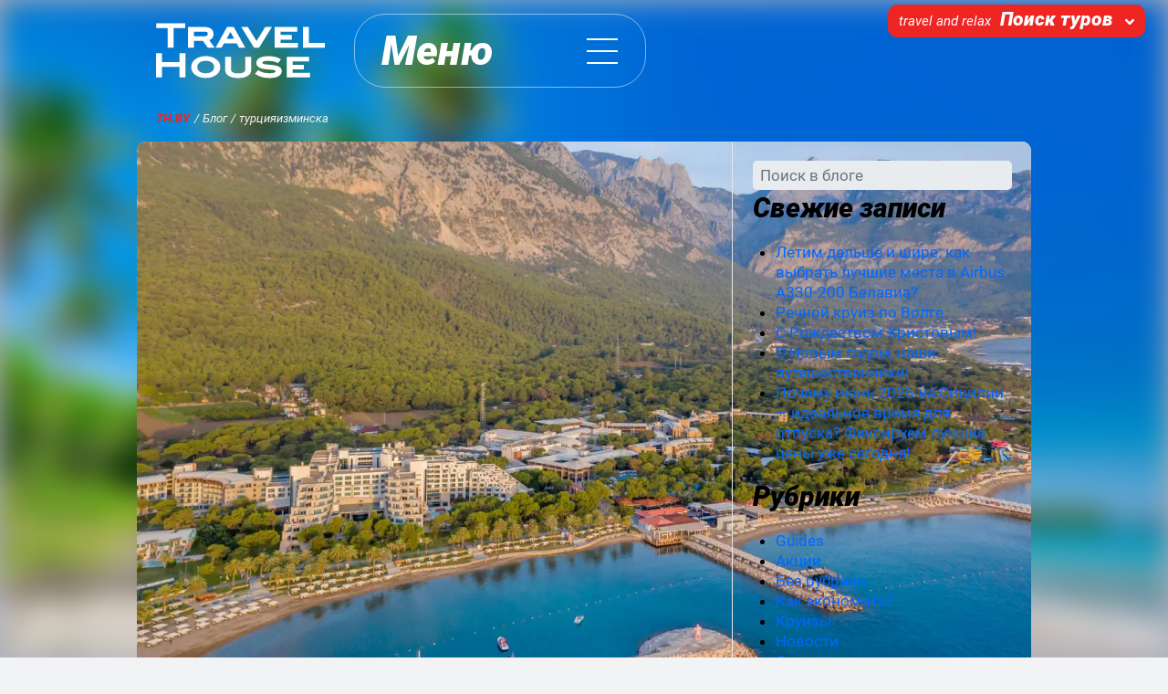

--- FILE ---
content_type: text/html; charset=UTF-8
request_url: https://th.by/blog/tag/turtsiyaizminska
body_size: 8790
content:
<!DOCTYPE html><html
lang="ru"><head><meta
charset="utf-8"><meta
http-equiv="X-UA-Compatible" content="IE=edge,chrome=1"><meta
name="viewport" content="width=device-width, initial-scale=1, maximum-scale=1"><title>Блог | Travel House</title><meta
name="description" content="Блог от туристического агентства ТрэвэлХаус: важные события, изменения в расписаниях и маршрутах, полезные советы и многое другое!"/><link
rel="shortcut icon" href="/favicon.ico"><link
rel="canonical" href="https://th.by/blog/tag/turtsiyaizminska"/>
 <script type="application/ld+json">{
    "@context": "https://www.schema.org",
    "@type": "TravelAgency",
    "name": "Travel House",
    "url": "https://th.by",
    "logo": "https://th.by/logo.svg",
    "address": {
        "@type": "PostalAddress",
        "streetAddress": "Логойский тракт, 15/4",
        "addressLocality": "Минск",
        "addressCountry": "Беларусь"
    },
    "geo": {
        "@type": "GeoCoordinates",
        "latitude": "53.9443103",
        "longitude": "27.6077387"
    },
    "hasMap": "https://www.google.com/maps/place/Travel+House+%7C+%D0%A2%D1%83%D1%80%D0%B8%D1%81%D1%82%D0%B8%D1%87%D0%B5%D1%81%D0%BA%D0%B0%D1%8F+%D0%BA%D0%BE%D0%BC%D0%BF%D0%B0%D0%BD%D0%B8%D1%8F/@53.9443103,27.6077387,17z/data=!4m12!1m6!3m5!1s0x46dbcf3f6b413bf9:0xd8b5cb11cdda9ab6!2zVHJhdmVsIEhvdXNlIHwg0KLRg9GA0LjRgdGC0LjRh9C10YHQutCw0Y8g0LrQvtC80L_QsNC90LjRjw!8m2!3d53.9442711!4d27.6099483!3m4!1s0x46dbcf3f6b413bf9:0xd8b5cb11cdda9ab6!8m2!3d53.9442711!4d27.6099483",
    "openingHours": "Mo 09:00-20:00 Tu 09:00-20:00 We 09:00-20:00 Th 09:00-20:00 Fr 09:00-20:00 Sa 10:00-19:00 Su 10:00-19:00",
    "telephone": "+375 29 354-04-04"
}</script>  <script type="application/ld+json">{
    "@context": "https://schema.org/",
    "@type": "WebSite",
    "name": "Travel House",
    "url": "https://th.by"
}</script> <link
rel="stylesheet" href="/assets/main.prod.css?v=1752758483" media="all"></head><body
class="preload " vocab="https://schema.org/"> <script src="/assets/init.prod.js?v=1739553813" async></script> <div
class="page-container"><style>.page-bg-img { background-image: url('/assets/bg-thailand.jpg'); }</style><style>.page-bg-img { filter: blur(16px) !important; }</style><div
class="page-bg is-fixed is-parallax" id="page-bg"><div
class="page-bg-img"></div></div><header
class="header header-inverse"><div
class="header-topline"><div
class="header-extras"><div
class="site-switcher"><div
class="site-switcher-btn collapsed" data-toggle="collapse" data-target="#switcher">
<span
class="site-switcher-moto">
travel and relax
</span>
<span
class="site-switcher-title">
Поиск туров
</span>
<svg
class="site-switcher-caret">
<use
xlink:href="/assets/main.svg#caret-sprite"></use>
</svg></div><div
class="site-switcher-menu collapse" data-auto-close="true" data-backdrop="true" id="switcher"><ul><li>
<a
href="https://th.by" class="site-switcher-link">
Поиск туров                        </a></li><li>
<a
href="https://club.th.by" class="site-switcher-link">
Клуб                        </a></li></ul><div
class="site-switcher-closer" data-toggle="collapse" data-target="#switcher">
&times;</div></div></div></div></div><div
class="container"><div
class="header-headline"><div
class="header-logo">
<a
class="header-logo-link" href="/">
<svg
class="logo logo-white"><title>Travel House</title>
<use
xlink:href="/assets/main.svg#logo-sprite"></use>
</svg>
</a></div><div
class="header-menu"><div
class="main-menu main-menu-inverse" typeof="SiteNavigationElement ItemList"><div
class="main-menu-btn collapsed" data-toggle="collapse" data-target="#menu">
<span
class="main-menu-icon"></span>
<span
class="main-menu-title">Меню</span></div><div
class="main-menu-pane collapse" data-auto-close="true" data-backdrop="true" id="menu"><div
class="main-menu-primary"><ul
class="main-menu-list"><li
class="main-menu-item main-menu-item-xl" data-purpose="TOURS" property="itemListElement" typeof="ListItem">
<a
href="/tours" property="item" typeof="WebPage">
<span
property="name">Туры на море</span>
</a></li><li
class="main-menu-item main-menu-item-xl" data-purpose="NONE" property="itemListElement" typeof="ListItem">
<a
href="/poisk-kruizov" property="item" typeof="WebPage">
<span
property="name">Морские круизы</span>
</a></li><li
class="main-menu-item main-menu-item-xl" data-purpose="NONE" property="itemListElement" typeof="ListItem">
<a
href="/rechnye-kruizy" property="item" typeof="WebPage">
<span
property="name">Речные круизы</span>
</a></li><li
class="main-menu-item main-menu-item-xl" data-purpose="CRUISES" property="itemListElement" typeof="ListItem">
<a
href="/cruises" property="item" typeof="WebPage">
<span
property="name">Популярные круизы</span>
</a></li><li
class="main-menu-item main-menu-item-xl" data-purpose="EXCURSIONS" property="itemListElement" typeof="ListItem">
<a
href="/excursions" property="item" typeof="WebPage">
<span
property="name">Экскурсионные туры</span>
</a></li><li
class="main-menu-separator" aria-hidden="true"></li><li
class="main-menu-item main-menu-item-lg" data-purpose="HOT" property="itemListElement" typeof="ListItem">
<a
href="/hot" property="item" typeof="WebPage">
<span
property="name">Горящие туры</span>
</a></li><li
class="main-menu-item main-menu-item-lg" data-purpose="EB" property="itemListElement" typeof="ListItem">
<a
href="/eb" property="item" typeof="WebPage">
<span
property="name">Раннее бронирование</span>
</a></li><li
class="main-menu-separator" aria-hidden="true"></li><li
class="main-menu-item main-menu-item-lg" data-purpose="REVIEWS" property="itemListElement" typeof="ListItem">
<a
href="/reviews" property="item" typeof="WebPage">
<span
property="name">Отзывы о нас</span>
</a></li><li
class="main-menu-item main-menu-item-lg" data-purpose="BLOG" property="itemListElement" typeof="ListItem">
<a
href="/blog" property="item" typeof="WebPage">
<span
property="name">Блог</span>
</a></li></ul></div><div
class="main-menu-secondary"><div
class="row no-gutters"><div
class="col-6"><div
class="main-menu-group"><div
class="main-menu-text">
Визовое сопровождение</div><ul
class="main-menu-list"><li
class="main-menu-item" data-purpose="NONE" property="itemListElement" typeof="ListItem">
<a
href="/tury-s-vizovoj-podderzhkoj" property="item" typeof="WebPage">
<span
property="name">Туры с визовой поддержкой</span>
</a></li></ul></div><div
class="main-menu-group"><div
class="main-menu-text">
Нишевые туры</div><ul
class="main-menu-list"><li
class="main-menu-item" data-purpose="VALENTINES" property="itemListElement" typeof="ListItem">
<a
href="/valentines" property="item" typeof="WebPage">
<span
property="name">День Св. Валентина</span>
</a></li><li
class="main-menu-item" data-purpose="MAR_8" property="itemListElement" typeof="ListItem">
<a
href="/mar-8" property="item" typeof="WebPage">
<span
property="name">8 марта</span>
</a></li><li
class="main-menu-item" data-purpose="NONE" property="itemListElement" typeof="ListItem">
<a
href="/rassrocka-na-tury" property="item" typeof="WebPage">
<span
property="name">Туры в рассрочку и кредит</span>
</a></li><li
class="main-menu-item" data-purpose="SANATOTIUM_TOURS" property="itemListElement" typeof="ListItem">
<a
href="/sanatorium-tours" property="item" typeof="WebPage">
<span
property="name">Отдых в санаториях</span>
</a></li></ul></div></div><div
class="col-6"><div
class="main-menu-group"><div
class="main-menu-text">
Помощь в выборе тура</div><ul
class="main-menu-list"><li
class="main-menu-item" data-purpose="HOW_TO_PAY" property="itemListElement" typeof="ListItem">
<a
href="/how-to-pay" property="item" typeof="WebPage">
<span
property="name">Как оплатить тур</span>
</a></li><li
class="main-menu-item" data-purpose="FAQ" property="itemListElement" typeof="ListItem">
<a
href="/faq" property="item" typeof="WebPage">
<span
property="name">Частые вопросы</span>
</a></li><li
class="main-menu-item" data-purpose="LOYALTY" property="itemListElement" typeof="ListItem">
<a
href="/loyalty" property="item" typeof="WebPage">
<span
property="name">Программа лояльности</span>
</a></li></ul></div></div></div></div><div
class="main-menu-company"><div
class="main-menu-company-1"><div
class="main-menu-logo">
<a
href="/">
<svg
class="logo logo-red logo-small"><title>Travel House</title>
<use
xlink:href="/assets/main.svg#logo-sprite"></use>
</svg>
</a></div><div
class="main-menu-contacts">
<a
href="&#x74;&#101;&#x6c;&#x3a;&#x2b;3&#x37;5&#50;93&#53;4&#48;&#52;&#48;&#52;" class="text-15 text-reset text-nowrap">
&#43;3&#x37;5&#32;&#x32;9&#x20;&#51;5&#52;-0&#52;&#x2d;&#48;&#x34;                    </a>
<br/>
<a
href="&#116;e&#x6c;:&#43;&#51;&#x37;5&#49;&#x37;&#x33;92&#56;1&#48;&#48;" class="text-15 text-reset text-nowrap">
&#x2b;&#x33;7&#x35;&#x20;&#49;&#x37;&#32;392-&#56;1&#x2d;00                    </a></div><ul
class="main-menu-list"><li
class="main-menu-item" data-purpose="ABOUT" property="itemListElement" typeof="ListItem">
<a
href="/about-us" property="item" typeof="WebPage">
<span
property="name">О компании</span>
</a></li><li
class="main-menu-item" data-purpose="TEAM" property="itemListElement" typeof="ListItem">
<a
href="/team" property="item" typeof="WebPage">
<span
property="name">Команда</span>
</a></li><li
class="main-menu-item" data-purpose="PARTNERS" property="itemListElement" typeof="ListItem">
<a
href="/partners" property="item" typeof="WebPage">
<span
property="name">Партнеры</span>
</a></li><li
class="main-menu-item" data-purpose="JOBS" property="itemListElement" typeof="ListItem">
<a
href="/jobs" property="item" typeof="WebPage">
<span
property="name">Вакансии</span>
</a></li></ul></div><div
class="main-menu-company-2"><div
class="main-menu-special"><div
property="itemListElement" typeof="ListItem">
<a
href="/contacts"
data-purpose="CONTACTS"
class="btn btn-primary text-20 lh-115 px-100 py-50"
property="item"
typeof="WebPage"
>
<span
property="name">Контакты</span>
</a></div></div></div></div></div></div></div></div></div></header><div
class="container"><nav
aria-label="breadcrumb"><ol
class="breadcrumb breadcrumb-inverse" typeof="BreadcrumbList"><li
class="breadcrumb-item text-red text-bolder" property="itemListElement" typeof="ListItem">
<a
href="/" property="item" typeof="WebPage">
<span
property="name">TH.BY</span>
</a><meta
property="position" content="1"/></li><li
class="breadcrumb-item" property="itemListElement" typeof="ListItem">
<a
href="/blog" property="item" typeof="WebPage">
<span
property="name">
Блог                            </span>
</a><meta
property="position" content="2"/></li><li
class="breadcrumb-item" property="itemListElement" typeof="ListItem">
<a
href="/blog/tag/turtsiyaizminska" property="item" typeof="WebPage">
<span
property="name">
турцияизминска                            </span>
</a><meta
property="position" content="3"/></li></ol></nav></div><div
class="container"><div
class="card card-crop"><div
class="legacy"><link
rel="preload" href="https://old.th.by/wp-content/themes/v2/legacy.css?v=210921" as="style" /><link
rel="stylesheet" href="https://old.th.by/wp-content/themes/v2/legacy.css?v=210921" type="text/css" media="all"><div
class="row no-gutters"><div
class="col-md-8"><div
class="blog-post-list"><div
class="blog-post "><div
class="blog-post-image">
<a
href="/blog/rannee_bronirovanie_2024" class="d-block">
<img
width="1024" height="683" src="https://m0.th.by/uploads/2023/11/rannee-bronirovanie2024.jpg" class="attachment-original size-original wp-post-image" alt="" srcset="https://m0.th.by/uploads/2023/11/rannee-bronirovanie2024.jpg 1024w, https://m0.th.by/uploads/2023/11/rannee-bronirovanie2024-300x200.jpg 300w" sizes="(max-width: 1024px) 100vw, 1024px" /></a></div><div
class="p-base"><h2 class="blog-post-title text-21 text-md-28 lh-115 mb-0">
<a
href="/blog/rannee_bronirovanie_2024">
Старт раннего бронирования в Турцию на лето — 2024!</a></h2><div
class="text-15 text-italic mt-50">
10.11.2023</div><div
class="blog-post-preview text-15 lh-125 mt-50"><p>Чтобы забронировать свой летний отдых на максимально выгодных условиях &#8212; нужно бронировать тур уже сейчас. Ведь при планировании летнего отпуска заранее у вас будет возможность выбрать достойный отель и забронировать его со скидкой до 50%. Первый и самый выгодный этап раннего бронирования длится с 10.11.2023 по 31.12.2023. Так что рекомендуем определиться с датами летнего отпуска&hellip;</p></div><div
class="d-flex align-items-center">
<a
href="/blog/rannee_bronirovanie_2024" class="btn btn-primary btn-sm">
Читать дальше
</a></div></div></div></div><div
class="p-base py-0"></div></div><div
class="col-md-4 border-outer-left"><div
class="blog-sidebar p-base"><div
class="widget widget_search"><form
role="search" method="get" id="searchform" action="/blog">
<input
type="text" name="s" id="search" placeholder="Поиск в блоге"
value="" class="form-control form-control-sm" /></form></div><div
class="widget widget_recent_entries"><div
class="block-title"><h4>Свежие записи</h4></div><ul><li>
<a
href="/blog/letim-dalshe-i-shire-kak-vybrat-luchshie-mesta-v-airbus-a330-200-belavia">Летим дальше и шире: как выбрать лучшие места в Airbus A330-200 Белавиа?</a></li><li>
<a
href="/blog/rechnoi-cruiz-po-volge">Речной круиз по Волге</a></li><li>
<a
href="/blog/s-rozhdestvom-hristovym">С Рождеством Христовым!</a></li><li>
<a
href="/blog/s-novym-godom-nashi-puteshestvenniki">С Новым годом, наши путешественники!</a></li><li>
<a
href="/blog/pochemu-iyun-2026-na-sitsilii-idealnoe-vremya-dlya-otpuska-fiksiruem-luchshie-tseny-uzhe-segodnya">Почему июнь 2026 на Сицилии — идеальное время для отпуска? Фиксируем лучшие цены уже сегодня!</a></li></ul></div><div
class="widget widget_categories"><div
class="block-title"><h4>Рубрики</h4></div><ul><li
class="cat-item cat-item-2"><a
href="/blog/category/guides" >Guides</a></li><li
class="cat-item cat-item-1637"><a
href="/blog/category/aktsii" >Акции</a></li><li
class="cat-item cat-item-1"><a
href="/blog/category/bez-rubriki" >Без рубрики</a></li><li
class="cat-item cat-item-84"><a
href="/blog/category/kak-e-konomit" >Как экономить?</a></li><li
class="cat-item cat-item-1799"><a
href="/blog/category/cruises" >Круизы</a></li><li
class="cat-item cat-item-3"><a
href="/blog/category/news" >Новости</a></li><li
class="cat-item cat-item-1714"><a
href="/blog/category/oteli" >Отели</a></li><li
class="cat-item cat-item-1631"><a
href="/blog/category/official-notices" >Официальные уведомления</a></li><li
class="cat-item cat-item-1150"><a
href="/blog/category/sovety-turistu" >Советы туристу</a></li><li
class="cat-item cat-item-1809"><a
href="/blog/category/entsiklopediya-kruizov" >Энциклопедия круизов</a></li><li
class="cat-item cat-item-83"><a
href="/blog/category/eto-vazhno-i-interesno" title="Важная и интересная информация о туризме, путешествиях от туристического агентства &quot;ТрэвэлХаус&quot; г. Минск!">Это важно и интересно</a></li></ul></div><div
class="widget widget_tag_cloud"><div
class="block-title"><h4>Метки</h4></div><div
class="tagcloud"><a
href="/blog/tag/travelhouse" class="tag-cloud-link tag-link-1056 tag-link-position-1" style="font-size: 22pt;" aria-label="#travelhouse (444 элемента)">#travelhouse</a>
<a
href="/blog/tag/coral-travel" class="tag-cloud-link tag-link-1515 tag-link-position-2" style="font-size: 15.654676258993pt;" aria-label="Coral Travel (103 элемента)">Coral Travel</a>
<a
href="/blog/tag/coral-travel-v-minske" class="tag-cloud-link tag-link-1514 tag-link-position-3" style="font-size: 13.035971223022pt;" aria-label="Coral Travel в Минске (56 элементов)">Coral Travel в Минске</a>
<a
href="/blog/tag/travel-house" class="tag-cloud-link tag-link-1543 tag-link-position-4" style="font-size: 16.661870503597pt;" aria-label="Travel House (132 элемента)">Travel House</a>
<a
href="/blog/tag/bolgariya" class="tag-cloud-link tag-link-46 tag-link-position-5" style="font-size: 8.2014388489209pt;" aria-label="Болгария (18 элементов)">Болгария</a>
<a
href="/blog/tag/v-etnam" class="tag-cloud-link tag-link-1234 tag-link-position-6" style="font-size: 9.0071942446043pt;" aria-label="Вьетнам (22 элемента)">Вьетнам</a>
<a
href="/blog/tag/gretsiya" class="tag-cloud-link tag-link-43 tag-link-position-7" style="font-size: 8.8057553956835pt;" aria-label="Греция (21 элемент)">Греция</a>
<a
href="/blog/tag/gruziya" class="tag-cloud-link tag-link-1626 tag-link-position-8" style="font-size: 8.6043165467626pt;" aria-label="Грузия (20 элементов)">Грузия</a>
<a
href="/blog/tag/egipet" class="tag-cloud-link tag-link-1009 tag-link-position-9" style="font-size: 14.647482014388pt;" aria-label="Египет (82 элемента)">Египет</a>
<a
href="/blog/tag/egipet-iz-kieva" class="tag-cloud-link tag-link-687 tag-link-position-10" style="font-size: 9.2086330935252pt;" aria-label="Египет из Киева (23 элемента)">Египет из Киева</a>
<a
href="/blog/tag/egipet-iz-minsk" class="tag-cloud-link tag-link-986 tag-link-position-11" style="font-size: 11.323741007194pt;" aria-label="Египет из Минск (38 элементов)">Египет из Минск</a>
<a
href="/blog/tag/egipet-iz-minska" class="tag-cloud-link tag-link-686 tag-link-position-12" style="font-size: 11.122302158273pt;" aria-label="Египет из Минска (36 элементов)">Египет из Минска</a>
<a
href="/blog/tag/indiya" class="tag-cloud-link tag-link-45 tag-link-position-13" style="font-size: 9.2086330935252pt;" aria-label="Индия (23 элемента)">Индия</a>
<a
href="/blog/tag/ispaniya" class="tag-cloud-link tag-link-373 tag-link-position-14" style="font-size: 10.618705035971pt;" aria-label="Испания (32 элемента)">Испания</a>
<a
href="/blog/tag/kipr" class="tag-cloud-link tag-link-1617 tag-link-position-15" style="font-size: 8.2014388489209pt;" aria-label="Кипр (18 элементов)">Кипр</a>
<a
href="/blog/tag/kitaj" class="tag-cloud-link tag-link-80 tag-link-position-16" style="font-size: 8pt;" aria-label="Китай (17 элементов)">Китай</a>
<a
href="/blog/tag/mal-divy" class="tag-cloud-link tag-link-668 tag-link-position-17" style="font-size: 8.8057553956835pt;" aria-label="Мальдивы (21 элемент)">Мальдивы</a>
<a
href="/blog/tag/tury-na-novyj-god" class="tag-cloud-link tag-link-733 tag-link-position-18" style="font-size: 8.6043165467626pt;" aria-label="Новый год (20 элементов)">Новый год</a>
<a
href="/blog/tag/oae" class="tag-cloud-link tag-link-75 tag-link-position-19" style="font-size: 10.618705035971pt;" aria-label="ОАЭ (32 элемента)">ОАЭ</a>
<a
href="/blog/tag/tailand" class="tag-cloud-link tag-link-944 tag-link-position-20" style="font-size: 10.618705035971pt;" aria-label="Таиланд (32 элемента)">Таиланд</a>
<a
href="/blog/tag/trevelhaus" class="tag-cloud-link tag-link-900 tag-link-position-21" style="font-size: 21.496402877698pt;" aria-label="ТрэвэлХаус (397 элементов)">ТрэвэлХаус</a>
<a
href="/blog/tag/tur-v-egipet" class="tag-cloud-link tag-link-985 tag-link-position-22" style="font-size: 12.431654676259pt;" aria-label="Тур в Египет (49 элементов)">Тур в Египет</a>
<a
href="/blog/tag/turtsiya" class="tag-cloud-link tag-link-1535 tag-link-position-23" style="font-size: 12.63309352518pt;" aria-label="Турция (52 элемента)">Турция</a>
<a
href="/blog/tag/aviatury" class="tag-cloud-link tag-link-1005 tag-link-position-24" style="font-size: 13.438848920863pt;" aria-label="авиатуры (62 элемента)">авиатуры</a>
<a
href="/blog/tag/aktsiya" class="tag-cloud-link tag-link-896 tag-link-position-25" style="font-size: 8.6043165467626pt;" aria-label="акция (20 элементов)">акция</a>
<a
href="/blog/tag/bezvizovyj-otdyh" class="tag-cloud-link tag-link-684 tag-link-position-26" style="font-size: 10.618705035971pt;" aria-label="безвизовый отдых (32 элемента)">безвизовый отдых</a>
<a
href="/blog/tag/viza-v-egipet" class="tag-cloud-link tag-link-380 tag-link-position-27" style="font-size: 8.6043165467626pt;" aria-label="виза в Египет (20 элементов)">виза в Египет</a>
<a
href="/blog/tag/goryashhie-putevki" class="tag-cloud-link tag-link-130 tag-link-position-28" style="font-size: 8.4028776978417pt;" aria-label="горящие путевки (19 элементов)">горящие путевки</a>
<a
href="/blog/tag/goryashhie-tury-2" class="tag-cloud-link tag-link-127 tag-link-position-29" style="font-size: 10.31654676259pt;" aria-label="горящие туры (30 элементов)">горящие туры</a>
<a
href="/blog/tag/goryashhie-tury-v-egipet" class="tag-cloud-link tag-link-378 tag-link-position-30" style="font-size: 10.719424460432pt;" aria-label="горящие туры в Египет (33 элемента)">горящие туры в Египет</a>
<a
href="/blog/tag/egipetskie-piramidy" class="tag-cloud-link tag-link-436 tag-link-position-31" style="font-size: 9.410071942446pt;" aria-label="египетские пирамиды (24 элемента)">египетские пирамиды</a>
<a
href="/blog/tag/novosti" class="tag-cloud-link tag-link-291 tag-link-position-32" style="font-size: 8.2014388489209pt;" aria-label="новости (18 элементов)">новости</a>
<a
href="/blog/tag/otdyh-v-egipte" class="tag-cloud-link tag-link-244 tag-link-position-33" style="font-size: 8.8057553956835pt;" aria-label="отдых в Египте (21 элемент)">отдых в Египте</a>
<a
href="/blog/tag/otdyh-v-tailande" class="tag-cloud-link tag-link-782 tag-link-position-34" style="font-size: 8.6043165467626pt;" aria-label="отдых в Таиланде (20 элементов)">отдых в Таиланде</a>
<a
href="/blog/tag/otdyh-v-turtsii" class="tag-cloud-link tag-link-243 tag-link-position-35" style="font-size: 10.31654676259pt;" aria-label="отдых в Турции (30 элементов)">отдых в Турции</a>
<a
href="/blog/tag/otdyh-na-more" class="tag-cloud-link tag-link-161 tag-link-position-36" style="font-size: 13.841726618705pt;" aria-label="отдых на море (68 элементов)">отдых на море</a>
<a
href="/blog/tag/polety" class="tag-cloud-link tag-link-1004 tag-link-position-37" style="font-size: 8.6043165467626pt;" aria-label="полеты (20 элементов)">полеты</a>
<a
href="/blog/tag/rannee-bronirovanie-2" class="tag-cloud-link tag-link-126 tag-link-position-38" style="font-size: 12.532374100719pt;" aria-label="раннее бронирование (50 элементов)">раннее бронирование</a>
<a
href="/blog/tag/samolety" class="tag-cloud-link tag-link-348 tag-link-position-39" style="font-size: 9.9136690647482pt;" aria-label="самолеты (27 элементов)">самолеты</a>
<a
href="/blog/tag/sovety-turistu" class="tag-cloud-link tag-link-1171 tag-link-position-40" style="font-size: 11.928057553957pt;" aria-label="советы туристу (44 элемента)">советы туристу</a>
<a
href="/blog/tag/tur-v-turtsiyu" class="tag-cloud-link tag-link-1297 tag-link-position-41" style="font-size: 8.2014388489209pt;" aria-label="тур в Турцию (18 элементов)">тур в Турцию</a>
<a
href="/blog/tag/tury-v-egipet" class="tag-cloud-link tag-link-273 tag-link-position-42" style="font-size: 12.63309352518pt;" aria-label="туры в Египет (51 элемент)">туры в Египет</a>
<a
href="/blog/tag/tury-na-more-2" class="tag-cloud-link tag-link-355 tag-link-position-43" style="font-size: 13.942446043165pt;" aria-label="туры на море (69 элементов)">туры на море</a>
<a
href="/blog/tag/tury-na-novyj-god-3" class="tag-cloud-link tag-link-465 tag-link-position-44" style="font-size: 8.6043165467626pt;" aria-label="туры на новый год (20 элементов)">туры на новый год</a>
<a
href="/blog/tag/ekzotika" class="tag-cloud-link tag-link-666 tag-link-position-45" style="font-size: 9.7122302158273pt;" aria-label="экзотика (26 элементов)">экзотика</a></div></div></div></div></div></div></div></div><footer
class="footer page-bg-solid-strip-last "><div
class="footer-container"><div
class="footer-links"><div
class="text-15 lh-125"><ul
class="list-unstyled m-0"><li
class="py-25">
<a
href="/privacy-policy">
Политика обработки персональных данных                    </a></li><li
class="py-25">
<a
href="/cookie-policy">
Политика обработки cookie                    </a></li><li
class="py-25">
<a
href="/loyalty-rules">
Правила программы лояльности                    </a></li><li
class="py-25">
<a
href="/public-offer">
Публичный договор                    </a></li></ul></div></div><div
class="footer-pane"><div
class="rays-hard"></div><div
class="footer-support">
Онлайн-поддержка 24/7 <br
class="d-sm-none">
до и после покупки тура</div><div
class="footer-contact"><div
class="footer-contact-phone">
<a
href="&#116;e&#x6c;:&#x2b;3&#x37;52&#x39;&#x33;54&#48;&#x34;&#48;&#x34;">
&#43;&#51;7&#x35;&#x20;&#50;&#57;&#32;3&#x35;&#52;&#x2d;04&#45;0&#x34;                        </a></div><div
class="footer-contact-btn">
<button
type="button" class="btn btn-primary btn-sm" data-behavior="callme">
<svg
class="icon-phone fill-white">
<use
xlink:href="/assets/main.svg#icon-phone-sprite"></use>
</svg>
&thinsp; Заказать звонок
</button></div></div><div
class="footer-company">
<svg
class="logo logo-white footer-logo"><title>Travel House</title>
<use
xlink:href="/assets/main.svg#logo-sprite"></use>
</svg>
<svg
class="moto moto-white footer-moto"><title>travel and relax</title>
<use
xlink:href="/assets/main.svg#moto-sprite"></use>
</svg><div
class="footer-social-links">
<a
href="https://t.me/travelhouse_minsk" title="" target="_blank">
<svg
class="social-telegram fill-white">
<use
xlink:href="/assets/main.svg#social-telegram-sprite"></use>
</svg>
</a><a
href="https://www.instagram.com/travelhouse_minsk" title="" target="_blank">
<svg
class="social-instagram fill-white">
<use
xlink:href="/assets/main.svg#social-instagram-sprite"></use>
</svg>
</a><a
href="https://www.youtube.com/channel/UCLM4h5bnKngSnxft5hW7gEg" title="" target="_blank">
<svg
class="social-youtube fill-white">
<use
xlink:href="/assets/main.svg#social-youtube-sprite"></use>
</svg>
</a></div></div></div><div
class="footer-copyright">
© 2013–2026 Oбщество с ограниченной ответственностью «ТрэвэлХаус»<br></div><div
class="footer-legals">
Сведения об организации, обеспечивающей исполнение туроператором обязательств по договорам оказания туристических услуг:<br>
Фонд ответственности туроператоров / Республиканская Ассоциация Туристических Агентств (РАТА)<br>
220100 г.&nbsp;Минск, ул.&nbsp;Кульман, 18, каб.&nbsp;33, тел.&nbsp;+375173525066</div></div></footer></div>
 <script type="text/plain" data-category="analytics" data-service="ga">window.dataLayer = window.dataLayer || [];
        function gtag(){dataLayer.push(arguments);}
        gtag('js', new Date());
                    gtag('config', 'G-QV3NSPZRJJ');
                    gtag('config', 'UA-42017852-1');
                    gtag('config', 'AW-851588305');
                (function() {
            var s = document.createElement('script');
            s.src = 'https://www.googletagmanager.com/gtag/js';
            s.type = 'text/javascript';
            s.async = true;
            var h = document.getElementsByTagName('script')[0];
            h.parentNode.insertBefore(s, h);
        })();</script>  <script type="text/plain" data-category="analytics" data-service="ym">(function (d, w, c) {
            (w[c] = w[c] || []).push(function() {
                try {
                    w.yaCounter21629683 = new Ya.Metrika({
                        id:21629683,
                        clickmap:true,
                        trackLinks:true,
                        accurateTrackBounce:true,
                        webvisor:true
                    });
                } catch(e) { }
            });
            var n = d.getElementsByTagName("script")[0],
                s = d.createElement("script"),
                f = function () { n.parentNode.insertBefore(s, n); };
            s.type = "text/javascript";
            s.async = true;
            s.src = "https://mc.yandex.ru/metrika/watch.js";
            if (w.opera == "[object Opera]") {
                d.addEventListener("DOMContentLoaded", f, false);
            } else { f(); }
        })(document, window, "yandex_metrika_callbacks");</script> <noscript><div><img
src="https://mc.yandex.ru/watch/21629683" style="position:absolute;left:-9999px;" alt="" /></div>
</noscript>
 <script type="text/plain" data-category="analytics" data-service="fbp">!function(f,b,e,v,n,t,s)
        {if(f.fbq)return;n=f.fbq=function(){n.callMethod?
        n.callMethod.apply(n,arguments):n.queue.push(arguments)};
        if(!f._fbq)f._fbq=n;n.push=n;n.loaded=!0;n.version='2.0';
        n.queue=[];t=b.createElement(e);t.async=!0;
        t.src=v;s=b.getElementsByTagName(e)[0];
        s.parentNode.insertBefore(t,s)}(window,document,'script',
        'https://connect.facebook.net/en_US/fbevents.js');
        fbq('init', '569899303391191');
        fbq('track', 'PageView');
        fbq('track', 'ViewContent');</script> <noscript><div><img
src="https://www.facebook.com/tr?id=569899303391191&ev=PageView&noscript=1" style="position:absolute;left:-9999px;" alt="" /></div>
</noscript>
 <script>(function() {
            window.addEventListener('mousemove', loadBitrix24);
            window.addEventListener('touchstart', loadBitrix24);
            window.addEventListener('scroll', loadBitrix24);
            function loadBitrix24()
            {
                window.removeEventListener('mousemove', loadBitrix24);
                window.removeEventListener('touchstart', loadBitrix24);
                window.removeEventListener('scroll', loadBitrix24);
                (function(w,d,u){
                    var s=d.createElement('script');s.defer=true;s.async=true;s.src=u+'?'+(Date.now()/60000|0);
                    var h=d.getElementsByTagName('script')[0];h.parentNode.insertBefore(s,h);
                })(window,document,'https://cdn-ru.bitrix24.by/b10720028/crm/site_button/loader_4_cpddgq.js');
            }
        })();</script> <script src="/assets/main.prod.js?v=1768824685" async defer></script> <script defer src="https://static.cloudflareinsights.com/beacon.min.js/vcd15cbe7772f49c399c6a5babf22c1241717689176015" integrity="sha512-ZpsOmlRQV6y907TI0dKBHq9Md29nnaEIPlkf84rnaERnq6zvWvPUqr2ft8M1aS28oN72PdrCzSjY4U6VaAw1EQ==" data-cf-beacon='{"version":"2024.11.0","token":"e780187eff1845a18b4fe89896e48a54","r":1,"server_timing":{"name":{"cfCacheStatus":true,"cfEdge":true,"cfExtPri":true,"cfL4":true,"cfOrigin":true,"cfSpeedBrain":true},"location_startswith":null}}' crossorigin="anonymous"></script>
</body></html><!--0.504482s-->

--- FILE ---
content_type: text/css
request_url: https://th.by/assets/main.prod.css?v=1752758483
body_size: 35606
content:
#cc-main{-webkit-font-smoothing:antialiased;-moz-osx-font-smoothing:grayscale;text-rendering:optimizeLegibility;-webkit-text-size-adjust:100%;background:transparent;color:var(--cc-primary-color);font-family:var(--cc-font-family);font-size:16px;font-weight:400;line-height:1.15;position:relative;position:fixed;z-index:var(--cc-z-index)}#cc-main :after,#cc-main :before,#cc-main a,#cc-main button,#cc-main div,#cc-main h2,#cc-main input,#cc-main p,#cc-main span{all:unset;box-sizing:border-box}#cc-main .pm__badge,#cc-main button{all:initial;box-sizing:border-box;color:unset;visibility:unset}#cc-main .pm__badge,#cc-main a,#cc-main button,#cc-main input{-webkit-appearance:none;-moz-appearance:none;appearance:none;cursor:pointer;font-family:inherit;font-size:100%;line-height:normal;margin:0;outline:revert;outline-offset:2px;overflow:hidden}#cc-main table,#cc-main tbody,#cc-main td,#cc-main th,#cc-main thead,#cc-main tr{all:revert;color:inherit;font-family:inherit;font-size:inherit;font-weight:inherit}:root{--cc-font-family:-apple-system,BlinkMacSystemFont,"Segoe UI",Roboto,Helvetica,Arial,sans-serif,"Apple Color Emoji","Segoe UI Emoji","Segoe UI Symbol";--cc-modal-border-radius:.5rem;--cc-btn-border-radius:.4rem;--cc-modal-transition-duration:.25s;--cc-link-color:var(--cc-btn-primary-bg);--cc-modal-margin:1rem;--cc-z-index:2147483647;--cc-bg:#fff;--cc-primary-color:#2c2f31;--cc-secondary-color:#5e6266;--cc-btn-primary-bg:#30363c;--cc-btn-primary-color:#fff;--cc-btn-primary-border-color:var(--cc-btn-primary-bg);--cc-btn-primary-hover-bg:#000;--cc-btn-primary-hover-color:#fff;--cc-btn-primary-hover-border-color:var(--cc-btn-primary-hover-bg);--cc-btn-secondary-bg:#eaeff2;--cc-btn-secondary-color:var(--cc-primary-color);--cc-btn-secondary-border-color:var(--cc-btn-secondary-bg);--cc-btn-secondary-hover-bg:#d4dae0;--cc-btn-secondary-hover-color:#000;--cc-btn-secondary-hover-border-color:#d4dae0;--cc-separator-border-color:#f0f4f7;--cc-toggle-on-bg:var(--cc-btn-primary-bg);--cc-toggle-off-bg:#667481;--cc-toggle-on-knob-bg:#fff;--cc-toggle-off-knob-bg:var(--cc-toggle-on-knob-bg);--cc-toggle-enabled-icon-color:var(--cc-bg);--cc-toggle-disabled-icon-color:var(--cc-bg);--cc-toggle-readonly-bg:#d5dee2;--cc-toggle-readonly-knob-bg:#fff;--cc-toggle-readonly-knob-icon-color:var(--cc-toggle-readonly-bg);--cc-section-category-border:var(--cc-cookie-category-block-bg);--cc-cookie-category-block-bg:#f0f4f7;--cc-cookie-category-block-border:#f0f4f7;--cc-cookie-category-block-hover-bg:#e9eff4;--cc-cookie-category-block-hover-border:#e9eff4;--cc-cookie-category-expanded-block-bg:transparent;--cc-cookie-category-expanded-block-hover-bg:#dee4e9;--cc-overlay-bg:rgba(0,0,0,.65);--cc-webkit-scrollbar-bg:var(--cc-section-category-border);--cc-webkit-scrollbar-hover-bg:var(--cc-btn-primary-hover-bg);--cc-footer-bg:var(--cc-btn-secondary-bg);--cc-footer-color:var(--cc-secondary-color);--cc-footer-border-color:#e4eaed;--cc-pm-toggle-border-radius:4em}#cc-main.cc--rtl{direction:rtl}#cc-main .cm__title,#cc-main a,#cc-main b,#cc-main em,#cc-main strong{font-weight:600}#cc-main button>span{pointer-events:none}#cc-main .cc__link,#cc-main a{background-image:linear-gradient(currentColor,currentColor);background-position:0 100%;background-repeat:no-repeat;background-size:0 1px;font-weight:600;position:relative;transition:background-size .25s,color .25s ease}#cc-main .cc__link:hover,#cc-main a:hover{background-size:100% 1px;color:var(--cc-primary-color)}#cc-main .cc__link{color:var(--cc-link-color)}#cc-main .cm__desc,#cc-main .pm__body{-ms-scroll-chaining:auto contain;overscroll-behavior:auto contain;scrollbar-width:thin}@media screen and (min-width:640px){#cc-main ::-webkit-scrollbar,#cc-main ::-webkit-scrollbar-thumb,#cc-main ::-webkit-scrollbar-track{all:revert}#cc-main ::-webkit-scrollbar-thumb{-webkit-background-clip:padding-box;background-clip:padding-box;background:var(--cc-toggle-readonly-bg);border:.25rem solid var(--cc-bg);border-radius:1rem}#cc-main ::-webkit-scrollbar-thumb:hover{background:var(--cc-toggle-off-bg)}#cc-main ::-webkit-scrollbar{background:transparent;width:12px}}html.disable--interaction.show--consent,html.disable--interaction.show--consent body{height:auto!important;overflow:hidden!important}@media (prefers-reduced-motion){#cc-main{--cc-modal-transition-duration:0s}}.cc--darkmode{--cc-bg:#161a1c;--cc-primary-color:#ebf3f6;--cc-secondary-color:#aebbc5;--cc-btn-primary-bg:#c2d0e0;--cc-btn-primary-color:var(--cc-bg);--cc-btn-primary-border-color:var(--cc-btn-primary-bg);--cc-btn-primary-hover-bg:#98a7b6;--cc-btn-primary-hover-color:#000;--cc-btn-primary-hover-border-color:var(--cc-btn-primary-hover-bg);--cc-btn-secondary-bg:#242c31;--cc-btn-secondary-color:var(--cc-primary-color);--cc-btn-secondary-border-color:var(--cc-btn-secondary-bg);--cc-btn-secondary-hover-bg:#353d43;--cc-btn-secondary-hover-color:#fff;--cc-btn-secondary-hover-border-color:var(--cc-btn-secondary-hover-bg);--cc-separator-border-color:#222a30;--cc-toggle-on-bg:var(--cc-btn-primary-bg);--cc-toggle-off-bg:#525f6b;--cc-toggle-on-knob-bg:var(--cc-btn-primary-color);--cc-toggle-off-knob-bg:var(--cc-btn-primary-color);--cc-toggle-enabled-icon-color:var(--cc-btn-primary-color);--cc-toggle-disabled-icon-color:var(--cc-btn-primary-color);--cc-toggle-readonly-bg:#343e45;--cc-toggle-readonly-knob-bg:#5f6b72;--cc-toggle-readonly-knob-icon-color:var(--cc-toggle-readonly-bg);--cc-section-category-border:#1e2428;--cc-cookie-category-block-bg:#1e2428;--cc-cookie-category-block-border:var(--cc-section-category-border);--cc-cookie-category-block-hover-bg:#242c31;--cc-cookie-category-block-hover-border:#232a2f;--cc-cookie-category-expanded-block-bg:transparent;--cc-cookie-category-expanded-block-hover-bg:var(--cc-toggle-readonly-bg);--cc-overlay-bg:rgba(0,0,0,.65);--cc-webkit-scrollbar-bg:var(--cc-section-category-border);--cc-webkit-scrollbar-hover-bg:var(--cc-btn-primary-hover-bg);--cc-footer-bg:#0c0e0f;--cc-footer-color:var(--cc-secondary-color);--cc-footer-border-color:#060809}.cc--darkmode #cc-main{color-scheme:dark}#cc-main .cm{background:var(--cc-bg);border-radius:var(--cc-modal-border-radius);box-shadow:0 .625em 1.875em rgba(0,0,2,.3);display:flex;flex-direction:column;max-width:24rem;opacity:0;overflow:hidden;position:fixed;transform:translateY(1.6em);visibility:hidden;z-index:1}#cc-main .cm--top{top:var(--cc-modal-margin)}#cc-main .cm--middle{top:50%;transform:translateY(calc(-50% + 1.6em))}#cc-main .cm--bottom{bottom:var(--cc-modal-margin)}#cc-main .cm--center{left:var(--cc-modal-margin);margin:0 auto;right:var(--cc-modal-margin);width:unset}#cc-main .cm--left{left:var(--cc-modal-margin);margin-right:var(--cc-modal-margin)}#cc-main .cm--right{margin-left:var(--cc-modal-margin);right:var(--cc-modal-margin)}#cc-main .cm__body{display:flex;flex-direction:column;justify-content:space-between;position:relative}#cc-main .cm__btns,#cc-main .cm__links{padding:1rem 1.3rem;width:unset}#cc-main .cm__texts{display:flex;flex:1;flex-direction:column;justify-content:center;padding:1rem 0 0}#cc-main .cm__desc,#cc-main .cm__title{padding:0 1.3rem}#cc-main .cm__title{font-size:1.05em}#cc-main .cm__title+.cm__desc{margin-top:1.1em}#cc-main .cm__desc{color:var(--cc-secondary-color);font-size:.9em;line-height:1.5;max-height:40vh;overflow-x:visible;overflow-y:auto;padding-bottom:1em}#cc-main .cm__btns{border-top:1px solid var(--cc-separator-border-color);display:flex;flex-direction:column;justify-content:center}#cc-main .cm__btn-group{display:grid;grid-auto-columns:minmax(0,1fr)}#cc-main .cm__btn+.cm__btn,#cc-main .cm__btn-group+.cm__btn-group{margin-top:.375rem}#cc-main .cm--flip .cm__btn+.cm__btn,#cc-main .cm--flip .cm__btn-group+.cm__btn-group{margin-bottom:.375rem;margin-top:0}#cc-main .cm--inline .cm__btn+.cm__btn{margin-left:.375rem;margin-top:0}#cc-main .cm--inline.cm--flip .cm__btn+.cm__btn{margin-bottom:0;margin-left:0;margin-right:.375rem}#cc-main .cm--inline.cm--flip .cm__btn-group+.cm__btn-group{margin-bottom:.375rem;margin-right:0}#cc-main .cm--wide .cm__btn+.cm__btn,#cc-main .cm--wide .cm__btn-group+.cm__btn-group{margin-left:.375rem;margin-top:0}#cc-main .cm--wide.cm--flip .cm__btn+.cm__btn,#cc-main .cm--wide.cm--flip .cm__btn-group+.cm__btn-group{margin-bottom:0;margin-right:.375rem}#cc-main .cm--bar:not(.cm--inline) .cm__btn-group--uneven,#cc-main .cm--wide .cm__btn-group--uneven{display:flex;flex:1;justify-content:space-between}#cc-main .cm--bar:not(.cm--inline).cm--flip .cm__btn-group--uneven,#cc-main .cm--wide.cm--flip .cm__btn-group--uneven{flex-direction:row-reverse}#cc-main .cm__btn{background:var(--cc-btn-primary-bg);border:1px solid var(--cc-btn-primary-border-color);border-radius:var(--cc-btn-border-radius);color:var(--cc-btn-primary-color);font-size:.82em;font-weight:600;min-height:42px;padding:.5em 1em;text-align:center}#cc-main .cm__btn:hover{background:var(--cc-btn-primary-hover-bg);border-color:var(--cc-btn-primary-hover-border-color);color:var(--cc-btn-primary-hover-color)}#cc-main .cm__btn--secondary{background:var(--cc-btn-secondary-bg);border-color:var(--cc-btn-secondary-border-color);color:var(--cc-btn-secondary-color)}#cc-main .cm__btn--secondary:hover{background:var(--cc-btn-secondary-hover-bg);border-color:var(--cc-btn-secondary-hover-border-color);color:var(--cc-btn-secondary-hover-color)}#cc-main .cm__btn--close{border-radius:0;border-bottom-left-radius:var(--cc-btn-border-radius);border-right:none;border-top:none;display:none;font-size:1em;height:42px;min-width:auto!important;overflow:hidden;padding:0!important;position:absolute;right:0;top:0;width:42px}#cc-main .cm__btn--close svg{stroke:var(--cc-btn-primary-color);transform:scale(.5);transition:stroke .15s ease}#cc-main .cm__btn--close:hover svg{stroke:var(--cc-btn-primary-hover-color)}#cc-main .cm__btn--close.cm__btn--secondary svg{stroke:var(--cc-btn-secondary-color)}#cc-main .cm__btn--close.cm__btn--secondary:hover svg{stroke:var(--cc-btn-secondary-hover-color)}#cc-main .cm__btn--close+.cm__texts .cm__title{padding-right:3rem}#cc-main .cm--inline .cm__btn-group{grid-auto-flow:column}#cc-main .cm__footer{background:var(--cc-footer-bg);border-top:1px solid var(--cc-footer-border-color);color:var(--cc-footer-color);padding:.4em 0 .5em}#cc-main .cm__links{display:flex;flex-direction:row;padding-bottom:0;padding-top:0}#cc-main .cm__link-group{display:flex;flex-direction:row;font-size:.8em;width:100%}#cc-main .cm__link-group>*+*{margin-left:1.3rem}#cc-main .cm--flip .cm__btn:last-child{grid-row:1}#cc-main .cm--inline.cm--flip .cm__btn:last-child{grid-column:1}#cc-main .cm--box .cm__btn--close{display:block}#cc-main .cm--box.cm--flip .cm__btns{flex-direction:column-reverse}#cc-main .cm--box.cm--wide{max-width:36em}#cc-main .cm--box.cm--wide .cm__btns{flex-direction:row;justify-content:space-between}#cc-main .cm--box.cm--wide .cm__btn-group{grid-auto-flow:column}#cc-main .cm--box.cm--wide .cm__btn{min-width:120px;padding-left:1.8em;padding-right:1.8em}#cc-main .cm--box.cm--wide.cm--flip .cm__btns{flex-direction:row-reverse}#cc-main .cm--box.cm--wide.cm--flip .cm__btn:last-child{grid-column:1}#cc-main .cm--cloud{max-width:54em;width:unset}#cc-main .cm--cloud .cm__body{flex-direction:row}#cc-main .cm--cloud .cm__texts{flex:1}#cc-main .cm--cloud .cm__desc{max-height:9.4em}#cc-main .cm--cloud .cm__btns{border-left:1px solid var(--cc-separator-border-color);border-top:none;max-width:23em}#cc-main .cm--cloud .cm__btn-group{flex-direction:column}#cc-main .cm--cloud .cm__btn{min-width:19em}#cc-main .cm--cloud.cm--flip .cm__btn-group,#cc-main .cm--cloud.cm--flip .cm__btns{flex-direction:column-reverse}#cc-main .cm--cloud.cm--inline .cm__btn-group{flex-direction:row}#cc-main .cm--cloud.cm--inline .cm__btn{min-width:10em}#cc-main .cm--cloud.cm--inline.cm--flip .cm__btn-group{flex-direction:row-reverse}#cc-main .cm--bar{--cc-modal-transition-duration:.35s;border-radius:0;left:0;margin:0;max-width:unset;opacity:1;right:0;transform:translateY(0);width:100vw}#cc-main .cm--bar.cm--top{top:0;transform:translateY(-100%)}#cc-main .cm--bar.cm--bottom{bottom:0;transform:translateY(100%)}#cc-main .cm--bar .cm__body,#cc-main .cm--bar .cm__links{margin:0 auto;max-width:55em;width:100%}#cc-main .cm--bar .cm__body{padding:.5em 0 .9em}#cc-main .cm--bar .cm__btns{border-top:none;flex-direction:row;justify-content:space-between}#cc-main .cm--bar .cm__btn-group{grid-auto-flow:column}#cc-main .cm--bar:not(.cm--inline) .cm__btn+.cm__btn,#cc-main .cm--bar:not(.cm--inline) .cm__btn-group+.cm__btn-group{margin-left:.375rem;margin-top:0}#cc-main .cm--bar .cm__btn{min-width:120px;padding-left:2em;padding-right:2em}#cc-main .cm--bar.cm--flip:not(.cm--inline) .cm__btn+.cm__btn,#cc-main .cm--bar.cm--flip:not(.cm--inline) .cm__btn-group+.cm__btn-group{margin-bottom:0;margin-left:0;margin-right:.375rem}#cc-main .cm--bar.cm--flip .cm__btns{flex-direction:row-reverse}#cc-main .cm--bar.cm--flip .cm__btn:last-child{grid-column:1}#cc-main .cm--bar.cm--inline .cm__body,#cc-main .cm--bar.cm--inline .cm__links{max-width:74em}#cc-main .cm--bar.cm--inline .cm__body{flex-direction:row;padding:0}#cc-main .cm--bar.cm--inline .cm__btns{flex-direction:column;justify-content:center;max-width:23em}#cc-main .cm--bar.cm--inline.cm--flip .cm__btns{flex-direction:column-reverse}#cc-main .cc--anim .cm,#cc-main .cc--anim.cm-wrapper:before{transition:opacity var(--cc-modal-transition-duration) ease,visibility var(--cc-modal-transition-duration) ease,transform var(--cc-modal-transition-duration) ease}#cc-main .cc--anim .cm__btn,#cc-main .cc--anim .cm__close{transition:background-color .15s ease,border-color .15s ease,color .15s ease}.disable--interaction #cc-main .cm-wrapper:before{background:var(--cc-overlay-bg);bottom:0;content:"";left:0;opacity:0;position:fixed;right:0;top:0;visibility:hidden;z-index:0}.show--consent #cc-main .cc--anim .cm{opacity:1;transform:translateY(0);visibility:visible!important}.show--consent #cc-main .cc--anim .cm--middle{transform:translateY(-50%)}.show--consent #cc-main .cc--anim .cm--bar{transform:translateY(0)}.show--consent #cc-main .cc--anim.cm-wrapper:before{opacity:1;visibility:visible}#cc-main.cc--rtl .cm__btn--close{border-bottom-left-radius:unset;border-bottom-right-radius:var(--cc-btn-border-radius);left:0;right:unset}#cc-main.cc--rtl .cm__btn--close+.cm__texts .cm__title{padding-left:3rem!important;padding-right:1.3rem}#cc-main.cc--rtl .cm--inline .cm__btn+.cm__btn{margin-left:0;margin-right:.375rem}#cc-main.cc--rtl .cm--inline.cm--flip .cm__btn+.cm__btn{margin-left:.375rem;margin-right:0}#cc-main.cc--rtl .cm:not(.cm--inline).cm--bar .cm__btn+.cm__btn,#cc-main.cc--rtl .cm:not(.cm--inline).cm--bar .cm__btn-group+.cm__btn-group,#cc-main.cc--rtl .cm:not(.cm--inline).cm--wide .cm__btn+.cm__btn,#cc-main.cc--rtl .cm:not(.cm--inline).cm--wide .cm__btn-group+.cm__btn-group{margin-left:0;margin-right:.375rem}#cc-main.cc--rtl .cm:not(.cm--inline).cm--bar.cm--flip .cm__btn+.cm__btn,#cc-main.cc--rtl .cm:not(.cm--inline).cm--wide.cm--flip .cm__btn+.cm__btn{margin-left:.375rem;margin-right:0}#cc-main.cc--rtl .cm__link-group>*+*{margin-left:0;margin-right:1.3rem}@media screen and (max-width:640px){#cc-main{--cc-modal-margin:.5em}#cc-main .cm{max-width:none!important;width:auto!important}#cc-main .cm__body{flex-direction:column!important;padding:0!important}#cc-main .cm__btns,#cc-main .cm__desc,#cc-main .cm__links,#cc-main .cm__title{padding-left:1.1rem!important;padding-right:1.1rem!important}#cc-main .cm__btns{border-left:none!important;border-top:1px solid var(--cc-separator-border-color)!important;flex-direction:column!important;max-width:none!important;min-width:auto!important}#cc-main .cm__btn+.cm__btn,#cc-main .cm__btn-group+.cm__btn-group{margin:.375rem 0 0!important}#cc-main .cm--flip .cm__btn+.cm__btn,#cc-main .cm--flip .cm__btn-group+.cm__btn-group{margin-bottom:.375rem!important;margin-top:0!important}#cc-main .cm__btn-group{display:flex!important;flex-direction:column!important;min-width:auto!important}#cc-main .cm__btn{flex:auto!important}#cc-main .cm__link-group{justify-content:center!important}#cc-main .cm--flip .cm__btn-group,#cc-main .cm--flip .cm__btns{flex-direction:column-reverse!important}}#cc-main .pm-wrapper{position:relative;z-index:2}#cc-main .pm{background:var(--cc-bg);border-radius:var(--cc-modal-border-radius);box-shadow:0 .625em 1.875em rgba(0,0,2,.3);display:flex;flex-direction:column;opacity:0;overflow:hidden;position:fixed;visibility:hidden;width:100%;width:unset;z-index:1}#cc-main svg{fill:none;width:100%}#cc-main .pm__body,#cc-main .pm__footer,#cc-main .pm__header{padding:1em 1.4em}#cc-main .pm__header{align-items:center;border-bottom:1px solid var(--cc-separator-border-color);display:flex;justify-content:space-between}#cc-main .pm__title{align-items:center;display:flex;flex:1;font-weight:600;margin-right:2em}#cc-main .pm__close-btn{background:var(--cc-btn-secondary-bg);border:1px solid var(--cc-btn-secondary-border-color);border-radius:var(--cc-btn-border-radius);height:40px;position:relative;transition:all .15s ease;width:40px}#cc-main .pm__close-btn span{display:flex;height:100%;width:100%}#cc-main .pm__close-btn svg{stroke:var(--cc-btn-secondary-color);transform:scale(.5);transition:stroke .15s ease}#cc-main .pm__close-btn:hover{background:var(--cc-btn-secondary-hover-bg);border-color:var(--cc-btn-secondary-hover-border-color)}#cc-main .pm__close-btn:hover svg{stroke:var(--cc-btn-secondary-hover-color)}#cc-main .pm__body{flex:1;overflow-y:auto;overflow-y:overlay}#cc-main .pm__section,#cc-main .pm__section--toggle{border-radius:var(--cc-btn-border-radius);display:flex;flex-direction:column;margin-bottom:.5em}#cc-main .pm__section--toggle .pm__section-desc-wrapper{border:1px solid var(--cc-cookie-category-block-border);border-radius:var(--cc-btn-border-radius);border-top:none;border-top-left-radius:0;border-top-right-radius:0;display:none;margin-top:0!important;overflow:hidden}#cc-main .pm__section{border:1px solid var(--cc-separator-border-color);padding:1em;transition:background-color .25s ease,border-color .25s ease}#cc-main .pm__section:first-child{border:none;margin-bottom:2em;margin-top:0;padding:0;transition:none}#cc-main .pm__section:not(:first-child):hover{background:var(--cc-cookie-category-block-bg);border-color:var(--cc-cookie-category-block-border)}#cc-main .pm__section-toggles+.pm__section{margin-top:2em}#cc-main .pm__section--toggle{background:var(--cc-cookie-category-block-bg);border-top:none;margin-bottom:.375rem}#cc-main .pm__section--toggle .pm__section-title{align-items:center;background:var(--cc-cookie-category-block-bg);border:1px solid var(--cc-cookie-category-block-border);display:flex;justify-content:space-between;min-height:58px;padding:1.1em 5.4em 1.1em 1.2em;position:relative;transition:background-color .25s ease,border-color .25s ease;width:100%}#cc-main .pm__section--toggle .pm__section-title:hover{background:var(--cc-cookie-category-block-hover-bg);border-color:var(--cc-cookie-category-block-hover-border)}#cc-main .pm__section--toggle .pm__section-desc{margin-top:0;padding:1em}#cc-main .pm__section--toggle.is-expanded{--cc-cookie-category-block-bg:var(--cc-cookie-category-expanded-block-bg);--cc-cookie-category-block-border:var(--cc-cookie-category-expanded-block-hover-bg)}#cc-main .pm__section--toggle.is-expanded .pm__section-title{border-bottom-left-radius:0;border-bottom-right-radius:0}#cc-main .pm__section--toggle.is-expanded .pm__section-arrow svg{transform:scale(.5) rotate(180deg)}#cc-main .pm__section--toggle.is-expanded .pm__section-desc-wrapper{display:flex}#cc-main .pm__section--expandable .pm__section-title{cursor:pointer;padding-left:3.4em}#cc-main .pm__section--expandable .pm__section-arrow{background:var(--cc-toggle-readonly-bg);border-radius:100%;display:flex;height:20px;justify-content:center;left:18px;pointer-events:none;position:absolute;width:20px}#cc-main .pm__section--expandable .pm__section-arrow svg{stroke:var(--cc-btn-secondary-color);transform:scale(.5)}#cc-main .pm__section-title-wrapper{align-items:center;display:flex;position:relative}#cc-main .pm__section-title-wrapper+.pm__section-desc-wrapper{margin-top:.85em}#cc-main .pm__section-title{border-radius:var(--cc-btn-border-radius);font-size:.95em;font-weight:600}#cc-main .pm__badge{align-items:center;background:var(--cc-btn-secondary-bg);border-radius:5em;color:var(--cc-secondary-color);display:flex;flex:none;font-size:.8em;font-weight:600;height:23px;justify-content:center;margin-left:1em;min-width:23px;overflow:hidden;padding:0 .6em 1px;position:relative;text-align:center;white-space:nowrap;width:auto}#cc-main .pm__service-counter{background:var(--cc-btn-primary-bg);color:var(--cc-btn-primary-color);padding:0;width:23px}#cc-main .pm__service-counter[data-counterlabel]{padding:0 .6em 1px;width:auto}#cc-main .section__toggle,#cc-main .section__toggle-wrapper,#cc-main .toggle__icon,#cc-main .toggle__label{border-radius:var(--cc-pm-toggle-border-radius);height:23px;transform:translateZ(0);width:50px}#cc-main .section__toggle-wrapper{cursor:pointer;position:absolute;right:18px;z-index:1}#cc-main .toggle-service{height:19px;position:relative;right:0;width:42px}#cc-main .toggle-service .section__toggle,#cc-main .toggle-service .toggle__icon,#cc-main .toggle-service .toggle__label{height:19px;width:42px}#cc-main .toggle-service .toggle__icon{position:relative}#cc-main .toggle-service .toggle__icon-circle{height:19px;width:19px}#cc-main .toggle-service .section__toggle:checked~.toggle__icon .toggle__icon-circle{transform:translateX(23px)}#cc-main .pm__section--toggle:nth-child(2) .section__toggle-wrapper:after{display:none!important}#cc-main .section__toggle{border:0;cursor:pointer;display:block;left:0;margin:0;position:absolute;top:0}#cc-main .section__toggle:disabled{cursor:not-allowed}#cc-main .toggle__icon{background:var(--cc-toggle-off-bg);box-shadow:0 0 0 1px var(--cc-toggle-off-bg);display:flex;flex-direction:row;pointer-events:none;position:absolute;transition:all .25s ease}#cc-main .toggle__icon-circle{background:var(--cc-toggle-off-knob-bg);border:none;border-radius:var(--cc-pm-toggle-border-radius);box-shadow:0 1px 2px rgba(24,32,3,.36);display:block;height:23px;left:0;position:absolute;top:0;transition:transform .25s ease,background-color .25s ease;width:23px}#cc-main .toggle__icon-off,#cc-main .toggle__icon-on{height:100%;position:absolute;transition:opacity .15s ease;width:100%}#cc-main .toggle__icon-on{opacity:0;transform:rotate(45deg)}#cc-main .toggle__icon-on svg{stroke:var(--cc-toggle-on-bg);transform:scale(.55) rotate(-45deg)}#cc-main .toggle__icon-off{opacity:1}#cc-main .toggle__icon-off svg{stroke:var(--cc-toggle-off-bg);transform:scale(.55)}#cc-main .section__toggle:checked~.toggle__icon{background:var(--cc-toggle-on-bg);box-shadow:0 0 0 1px var(--cc-toggle-on-bg)}#cc-main .section__toggle:checked~.toggle__icon .toggle__icon-circle{background-color:var(--cc-toggle-on-knob-bg);transform:translateX(27px)}#cc-main .section__toggle:checked~.toggle__icon .toggle__icon-on{opacity:1}#cc-main .section__toggle:checked~.toggle__icon .toggle__icon-off{opacity:0}#cc-main .section__toggle:checked:disabled~.toggle__icon{background:var(--cc-toggle-readonly-bg);box-shadow:0 0 0 1px var(--cc-toggle-readonly-bg)}#cc-main .section__toggle:checked:disabled~.toggle__icon .toggle__icon-circle{background:var(--cc-toggle-readonly-knob-bg);box-shadow:none}#cc-main .section__toggle:checked:disabled~.toggle__icon svg{stroke:var(--cc-toggle-readonly-knob-icon-color)}#cc-main .toggle__label{opacity:0;overflow:hidden;pointer-events:none;position:absolute;top:0;z-index:-1}#cc-main .pm__section-desc-wrapper{color:var(--cc-secondary-color);display:flex;flex-direction:column;font-size:.9em}#cc-main .pm__section-desc-wrapper>:not(:last-child){border-bottom:1px solid var(--cc-cookie-category-block-border)}#cc-main .pm__section-services{display:flex;flex-direction:column}#cc-main .pm__service{align-items:center;display:flex;justify-content:space-between;padding:.4em 1.2em;position:relative;transition:background-color .15s ease}#cc-main .pm__service:hover{background-color:var(--cc-cookie-category-block-hover-bg)}#cc-main .pm__service-header{align-items:center;display:flex;margin-right:1em;width:100%}#cc-main .pm__service-icon{border:2px solid;border-radius:100%;height:8px;margin-left:6px;margin-right:20px;margin-top:1px;min-width:8px}#cc-main .pm__service-title{font-size:.95em;width:100%;word-break:break-word}#cc-main .pm__section-desc{line-height:1.5em}#cc-main .pm__section-table{border-collapse:collapse;font-size:.9em;margin:0;overflow:hidden;padding:0;text-align:left;width:100%}#cc-main .pm__table-caption{text-align:left}#cc-main .pm__table-caption,#cc-main .pm__table-head>tr{border-bottom:1px dashed var(--cc-separator-border-color);color:var(--cc-primary-color);font-weight:600}#cc-main .pm__table-tr{transition:background-color .15s ease}#cc-main .pm__table-tr:hover{background:var(--cc-cookie-category-block-hover-bg)}#cc-main .pm__table-caption,#cc-main .pm__table-td,#cc-main .pm__table-th{padding:.625em .625em .625em 1.2em;vertical-align:top}#cc-main .pm__footer{border-top:1px solid var(--cc-separator-border-color);display:flex;justify-content:space-between}#cc-main .pm__btn-group{display:flex}#cc-main .pm__btn+.pm__btn,#cc-main .pm__btn-group+.pm__btn-group{margin-left:.375rem}#cc-main .pm--flip .pm__btn+.pm__btn,#cc-main .pm--flip .pm__btn-group+.pm__btn-group{margin-left:0;margin-right:.375rem}#cc-main .pm__btn{background:var(--cc-btn-primary-bg);border:1px solid var(--cc-btn-primary-border-color);border-radius:var(--cc-btn-border-radius);color:var(--cc-btn-primary-color);flex:auto;font-size:.82em;font-weight:600;min-height:42px;min-width:110px;padding:.5em 1.5em;text-align:center;transition:background-color .15s ease,border-color .15s ease,color .15s ease}#cc-main .pm__btn:hover{background:var(--cc-btn-primary-hover-bg);border-color:var(--cc-btn-primary-hover-border-color);color:var(--cc-btn-primary-hover-color)}#cc-main .pm__btn--secondary{background:var(--cc-btn-secondary-bg);border-color:var(--cc-btn-secondary-border-color);color:var(--cc-btn-secondary-color)}#cc-main .pm__btn--secondary:hover{background:var(--cc-btn-secondary-hover-bg);border-color:var(--cc-btn-secondary-hover-border-color);color:var(--cc-btn-secondary-hover-color)}#cc-main .pm--box{height:calc(100% - 2em);left:var(--cc-modal-margin);margin:0 auto;max-height:37.5em;max-width:43em;right:var(--cc-modal-margin);top:50%;transform:translateY(calc(-50% + 1.6em))}#cc-main .pm--box.pm--flip .pm__btn-group,#cc-main .pm--box.pm--flip .pm__footer{flex-direction:row-reverse}#cc-main .pm--bar{--cc-modal-transition-duration:.35s;border-radius:0;bottom:0;height:100%;margin:0;max-height:none;max-width:29em;opacity:1;top:0;width:100%}#cc-main .pm--bar .pm__section-table,#cc-main .pm--bar .pm__table-body,#cc-main .pm--bar .pm__table-td,#cc-main .pm--bar .pm__table-th,#cc-main .pm--bar .pm__table-tr{display:block}#cc-main .pm--bar .pm__table-head{display:none}#cc-main .pm--bar .pm__table-caption{display:block}#cc-main .pm--bar .pm__table-tr:not(:last-child){border-bottom:1px solid var(--cc-separator-border-color)}#cc-main .pm--bar .pm__table-td{display:flex;justify-content:space-between}#cc-main .pm--bar .pm__table-td:before{color:var(--cc-primary-color);content:attr(data-column);flex:1;font-weight:600;min-width:100px;overflow:hidden;padding-right:2em;text-overflow:ellipsis}#cc-main .pm--bar .pm__table-td>div{flex:3}#cc-main .pm--bar:not(.pm--wide) .pm__body,#cc-main .pm--bar:not(.pm--wide) .pm__footer,#cc-main .pm--bar:not(.pm--wide) .pm__header{padding:1em 1.3em}#cc-main .pm--bar:not(.pm--wide) .pm__btn-group,#cc-main .pm--bar:not(.pm--wide) .pm__footer{flex-direction:column}#cc-main .pm--bar:not(.pm--wide) .pm__btn+.pm__btn,#cc-main .pm--bar:not(.pm--wide) .pm__btn-group+.pm__btn-group{margin:.375rem 0 0}#cc-main .pm--bar:not(.pm--wide).pm--flip .pm__btn-group,#cc-main .pm--bar:not(.pm--wide).pm--flip .pm__footer{flex-direction:column-reverse}#cc-main .pm--bar:not(.pm--wide).pm--flip .pm__btn+.pm__btn,#cc-main .pm--bar:not(.pm--wide).pm--flip .pm__btn-group+.pm__btn-group{margin-bottom:.375rem;margin-top:0}#cc-main .pm--bar:not(.pm--wide) .pm__badge{display:none}#cc-main .pm--bar.pm--left{left:0;transform:translateX(-100%)}#cc-main .pm--bar.pm--right{right:0;transform:translateX(100%)}#cc-main .pm--bar.pm--wide{max-width:35em}#cc-main .pm--bar.pm--wide .pm__body,#cc-main .pm--bar.pm--wide .pm__footer,#cc-main .pm--bar.pm--wide .pm__header{padding:1em 1.4em}#cc-main .pm--bar.pm--wide.pm--flip .pm__btn-group,#cc-main .pm--bar.pm--wide.pm--flip .pm__footer{flex-direction:row-reverse}#cc-main .pm-overlay{background:var(--cc-overlay-bg);bottom:0;content:"";left:0;opacity:0;position:fixed;right:0;top:0;visibility:hidden;z-index:1}#cc-main .cc--anim .pm,#cc-main .cc--anim .pm-overlay{transition:opacity var(--cc-modal-transition-duration) ease,visibility var(--cc-modal-transition-duration) ease,transform var(--cc-modal-transition-duration) ease}.show--preferences #cc-main .cc--anim .pm{opacity:1;visibility:visible!important}.show--preferences #cc-main .cc--anim .pm--box{transform:translateY(-50%)}.show--preferences #cc-main .cc--anim .pm--bar{transform:translateX(0)}.show--preferences #cc-main .cc--anim .pm-overlay{opacity:1;visibility:visible}#cc-main.cc--rtl .pm__service-header{margin-left:1em;margin-right:0}#cc-main.cc--rtl .pm__section-arrow{left:unset;right:18px}#cc-main.cc--rtl .section__toggle-wrapper{left:18px;right:unset;transform-origin:left}#cc-main.cc--rtl .toggle-service{left:0}#cc-main.cc--rtl .pm__service-icon{margin-left:20px;margin-right:5px}#cc-main.cc--rtl .pm__section--toggle .pm__section-title{padding-left:5.4em;padding-right:1.2em}#cc-main.cc--rtl .pm__section--expandable .pm__section-title{padding-right:3.4em}#cc-main.cc--rtl .pm__badge{margin-left:unset;margin-right:1em}#cc-main.cc--rtl .toggle__icon-circle{transform:translateX(27px)}#cc-main.cc--rtl .toggle-service .toggle__icon-circle{transform:translateX(23px)}#cc-main.cc--rtl .section__toggle:checked~.toggle__icon .toggle__icon-circle{transform:translateX(0)}#cc-main.cc--rtl .pm__table-td,#cc-main.cc--rtl .pm__table-th{padding-left:unset;padding-right:1.2em;text-align:right}#cc-main.cc--rtl .pm__table-td{padding-left:unset;padding-right:1.2em}#cc-main.cc--rtl .pm__table-td:before{padding-left:2em;padding-right:unset}#cc-main.cc--rtl .pm__btn+.pm__btn,#cc-main.cc--rtl .pm__btn-group+.pm__btn-group{margin-left:0;margin-right:.375rem}#cc-main.cc--rtl .pm--flip .pm__btn+.pm__btn,#cc-main.cc--rtl .pm--flip .pm__btn-group+.pm__btn-group{margin-left:.375rem;margin-right:0}#cc-main.cc--rtl .pm--flip.pm--bar:not(.pm--wide) .pm__btn+.pm__btn,#cc-main.cc--rtl .pm--flip.pm--bar:not(.pm--wide) .pm__btn-group+.pm__btn-group{margin-left:0}@media screen and (max-width:640px){#cc-main .pm{border-radius:0;bottom:0;height:auto;left:0;max-height:100%;max-width:none!important;right:0;top:0;transform:translateY(1.6em)}#cc-main .pm__body,#cc-main .pm__footer,#cc-main .pm__header{padding:.9em!important}#cc-main .pm__badge{display:none}#cc-main .pm__section-table,#cc-main .pm__table-body,#cc-main .pm__table-caption,#cc-main .pm__table-td,#cc-main .pm__table-th,#cc-main .pm__table-tr{display:block}#cc-main .pm__table-head{display:none}#cc-main .pm__table-tr:not(:last-child){border-bottom:1px solid var(--cc-separator-border-color)}#cc-main .pm__table-td{display:flex;justify-content:space-between}#cc-main .pm__table-td:before{color:var(--cc-primary-color);content:attr(data-column);flex:1;font-weight:600;min-width:100px;overflow:hidden;padding-right:2em;text-overflow:ellipsis}#cc-main .pm__table-td>div{flex:3}#cc-main .pm__btn-group,#cc-main .pm__footer{flex-direction:column!important}#cc-main .pm__btn-group{display:flex!important}#cc-main .pm__btn+.pm__btn,#cc-main .pm__btn-group+.pm__btn-group{margin:.375rem 0 0!important}#cc-main .pm--flip .pm__btn+.pm__btn,#cc-main .pm--flip .pm__btn-group+.pm__btn-group{margin-bottom:.375rem!important;margin-top:0!important}#cc-main .pm--flip .pm__btn-group,#cc-main .pm--flip .pm__footer{flex-direction:column-reverse!important}.show--preferences #cc-main .cc--anim .pm{transform:translateY(0)!important}}
@charset "UTF-8";.btn,.filter-panel-confirm-btn,.search-bar-element-input-btn,.search-bar-submit-btn,.tour-list-offer-item-primary-btn,.tour-list-resort-item-primary-btn{color:#fff;font-style:italic;transition:background-color .2s ease-in-out;white-space:nowrap}.btn:hover,.filter-panel-confirm-btn:hover,.search-bar-element-input-btn:hover,.search-bar-submit-btn:hover,.tour-list-offer-item-primary-btn:hover,.tour-list-resort-item-primary-btn:hover{color:#fff}.btn.disabled,.btn:disabled,.disabled.filter-panel-confirm-btn,.disabled.search-bar-element-input-btn,.disabled.search-bar-submit-btn,.disabled.tour-list-offer-item-primary-btn,.disabled.tour-list-resort-item-primary-btn,.filter-panel-confirm-btn:disabled,.search-bar-element-input-btn:disabled,.search-bar-submit-btn:disabled,.tour-list-offer-item-primary-btn:disabled,.tour-list-resort-item-primary-btn:disabled{background:#b6bbbf}:root{--blue:#0067ff;--indigo:#6610f2;--purple:#6f42c1;--pink:#e83e8c;--red:#ed2523;--orange:#ff6e27;--yellow:#ffce00;--green:#2fce00;--teal:#20c997;--cyan:#17a2b8;--black:#000;--white:#fff;--gray:#6c757d;--gray-dark:#343a40;--aqua:#81f7ba;--columbia:#ace5ff;--navy:#0048ff;--green-haze:#00a651;--harlequin:#2fce00;--lime:#67de22;--peach:#fff3dc;--sulu:#a1e975;--sky:#8abef9;--screaming:#9bff5f;--primary:#0067ff;--secondary:#dce1e5;--success:#67de22;--info:#17a2b8;--warning:#ff6e27;--danger:#ed2523;--light:#e9ecef;--dark:#343a40;--muted:#afafaf;--breakpoint-ss:0;--breakpoint-xs:360px;--breakpoint-sm:480px;--breakpoint-md:1000px;--breakpoint-lg:1001px;--font-family-sans-serif:Roboto,"Arial Narrow",Arial,sans-serif;--font-family-monospace:"Roboto Mono","Courier New",monospace}html{-webkit-text-size-adjust:100%;-webkit-tap-highlight-color:rgba(0,0,0,0);font-family:sans-serif;line-height:1.15}article,footer,header,main,nav,section{display:block}body{background-color:#f2f3f5;color:#000;font-family:Roboto,Arial Narrow,Arial,sans-serif;font-size:1rem;font-weight:400;line-height:1.35;margin:0;text-align:left}[tabindex="-1"]:focus:not(:focus-visible){outline:0!important}hr{box-sizing:content-box;height:0;overflow:visible}h1,h2,h3,h4,h5,p{margin-bottom:1rem;margin-top:0}address{font-style:normal;line-height:inherit;margin-bottom:1rem}ol,ul{margin-top:0}ol ol,ol ul,ul ol,ul ul{margin-bottom:0}dd{margin-bottom:.5rem;margin-left:0}b,strong{font-weight:900}small{font-size:80%}a{background-color:transparent;color:#0067ff;text-decoration:none}a:hover{color:#0048ff;text-decoration:underline}a:not([href]):not([class]),a:not([href]):not([class]):hover{color:inherit;text-decoration:none}code{font-family:Roboto Mono,Courier New,monospace;font-size:1em}img{border-style:none}img,svg{vertical-align:middle}svg{overflow:hidden}table{border-collapse:collapse}caption{caption-side:bottom;color:#afafaf;padding-bottom:.75rem;padding-top:.75rem;text-align:left}th{text-align:inherit;text-align:-webkit-match-parent}label{display:inline-block;margin-bottom:.25rem}button{border-radius:0}button:focus:not(:focus-visible){outline:0}button,input,select,textarea{font-family:inherit;font-size:inherit;line-height:inherit;margin:0}button,input{overflow:visible}button,select{text-transform:none}[role=button]{cursor:pointer}select{word-wrap:normal}[type=button],[type=reset],[type=submit],button{-webkit-appearance:button}[type=button]:not(:disabled),[type=reset]:not(:disabled),[type=submit]:not(:disabled),button:not(:disabled){cursor:pointer}[type=button]::-moz-focus-inner,[type=reset]::-moz-focus-inner,[type=submit]::-moz-focus-inner,button::-moz-focus-inner{border-style:none;padding:0}input[type=checkbox],input[type=radio]{box-sizing:border-box;padding:0}textarea{overflow:auto;resize:vertical}progress{vertical-align:baseline}[type=number]::-webkit-inner-spin-button,[type=number]::-webkit-outer-spin-button{height:auto}[type=search]{-webkit-appearance:none;outline-offset:-2px}[type=search]::-webkit-search-decoration{-webkit-appearance:none}output{display:inline-block}summary{cursor:pointer;display:list-item}template{display:none}[hidden]{display:none!important}.h1,.h2,.h3,.h4,.h5,h1,h2,h3,h4,h5{color:#000;font-weight:900;line-height:1.2;margin-bottom:1rem}.h1,h1{font-size:3.2352941177rem}.h2,h2{font-size:2.6470588235rem}.h3,h3{font-size:2.0588235294rem}.h4,h4{font-size:1.7647058824rem}.h5,h5{font-size:1.6470588235rem}.lead{font-size:1.25rem;font-weight:300}.display-2{font-weight:900;line-height:.9}.display-2{font-size:4.4117647059rem}hr{border:0;border-top:thin solid #e7e7e7;margin-bottom:1rem;margin-top:1rem}.small,small{font-size:.8823529412rem;font-weight:400}.mark,mark{background-color:#fcf8e3;padding:.2em}.list-unstyled{list-style:none;padding-left:0}.img-fluid{height:auto;max-width:100%}.container,.container-md{margin-left:auto;margin-right:auto;padding-left:10px;padding-right:10px;width:100%}.container{max-width:320px}@media (min-width:360px){.container{max-width:360px}}@media (min-width:480px){.container{max-width:400px}}@media (min-width:1000px){.container,.container-md{max-width:1000px}}@media (min-width:1001px){.container,.container-md{max-width:1000px}}.row{display:flex;flex-wrap:wrap;margin-left:-10px;margin-right:-10px}.no-gutters{margin-left:0;margin-right:0}.no-gutters>.col,.no-gutters>[class*=col-]{padding-left:0;padding-right:0}.col,.col-4,.col-5,.col-6,.col-12,.col-auto,.col-lg,.col-lg-3,.col-lg-9,.col-lg-auto,.col-md-2,.col-md-3,.col-md-4,.col-md-5,.col-md-6,.col-md-8,.col-md-9,.col-md-11,.col-md-auto,.col-sm-3,.col-sm-9{padding-left:10px;padding-right:10px;position:relative;width:100%}.col{flex-basis:0;flex-grow:1;max-width:100%}.col-auto{flex:0 0 auto;max-width:100%;width:auto}.col-4{flex:0 0 33.33333333%;max-width:33.33333333%}.col-5{flex:0 0 41.66666667%;max-width:41.66666667%}.col-6{flex:0 0 50%;max-width:50%}.col-12{flex:0 0 100%;max-width:100%}.order-2{order:2}.order-3{order:3}@media (min-width:480px){.col-sm-3{flex:0 0 25%;max-width:25%}.col-sm-9{flex:0 0 75%;max-width:75%}}@media (min-width:1000px){.col-md-auto{flex:0 0 auto;max-width:100%;width:auto}.col-md-2{flex:0 0 16.66666667%;max-width:16.66666667%}.col-md-3{flex:0 0 25%;max-width:25%}.col-md-4{flex:0 0 33.33333333%;max-width:33.33333333%}.col-md-5{flex:0 0 41.66666667%;max-width:41.66666667%}.col-md-6{flex:0 0 50%;max-width:50%}.col-md-8{flex:0 0 66.66666667%;max-width:66.66666667%}.col-md-9{flex:0 0 75%;max-width:75%}.col-md-11{flex:0 0 91.66666667%;max-width:91.66666667%}.order-md-2{order:2}}@media (min-width:1001px){.col-lg{flex-basis:0;flex-grow:1;max-width:100%}.col-lg-auto{flex:0 0 auto;max-width:100%;width:auto}.col-lg-3{flex:0 0 25%;max-width:25%}.col-lg-9{flex:0 0 75%;max-width:75%}}.form-control{background-clip:padding-box;background-color:#e8ecee;border:0 solid;border-radius:.6rem;color:#000;display:block;font-size:1.4705882353rem;font-weight:400;height:calc(1.35em + .35rem);line-height:1.35;padding:.175rem .8rem;transition:none;width:100%}.form-control::-ms-expand{background-color:transparent;border:0}.form-control:focus{background-color:#fff;border-color:#67de22;box-shadow:inset 0 0 0 2px #67de22;color:#000;outline:0}.form-control::-moz-placeholder{color:#6c757d;opacity:1}.form-control:-ms-input-placeholder{color:#6c757d;opacity:1}.form-control::placeholder{color:#6c757d;opacity:1}.form-control:disabled{background-color:#b6bbbf;opacity:1}input[type=date].form-control,input[type=datetime-local].form-control,input[type=month].form-control,input[type=time].form-control{-webkit-appearance:none;-moz-appearance:none;appearance:none}select.form-control:-moz-focusring{color:transparent;text-shadow:0 0 0 #000}select.form-control:focus::-ms-value{background-color:#e8ecee;color:#000}.form-control-sm{border-radius:.3rem;font-size:1rem;height:calc(1.35em + .5rem);line-height:1.35;padding:.35rem .5rem}select.form-control[multiple],select.form-control[size],textarea.form-control{height:auto}.form-group{margin-bottom:1rem}.form-row{display:flex;flex-wrap:wrap;margin-left:-10px;margin-right:-10px}.form-row>.col,.form-row>[class*=col-]{padding-left:10px;padding-right:10px}.form-control.is-valid{border-color:#67de22}.form-control.is-valid:focus{box-shadow:0 0 0 2px rgba(103,222,34,.25)}.custom-select.is-valid{border-color:#67de22}.custom-select.is-valid:focus{border-color:#67de22;box-shadow:0 0 0 2px rgba(103,222,34,.25)}.custom-control-input.is-valid~.custom-control-label{color:#67de22}.custom-control-input.is-valid~.custom-control-label:before{border-color:#67de22}.custom-control-input.is-valid:checked~.custom-control-label:before{background-color:#86e54e;border-color:#86e54e}.custom-control-input.is-valid:focus~.custom-control-label:before{box-shadow:0 0 0 2px rgba(103,222,34,.25)}.custom-control-input.is-valid:focus:not(:checked)~.custom-control-label:before{border-color:#67de22}.invalid-feedback{color:#ff6e27;margin-top:.5rem;width:100%}.invalid-feedback{display:none;font-size:.8823529412rem}.is-invalid~.invalid-feedback{display:block}.form-control.is-invalid{border-color:#ff6e27}.form-control.is-invalid:focus{box-shadow:0 0 0 2px rgba(255,110,39,.25)}.custom-select.is-invalid{border-color:#ff6e27}.custom-select.is-invalid:focus{border-color:#ff6e27;box-shadow:0 0 0 2px rgba(255,110,39,.25)}.custom-control-input.is-invalid~.custom-control-label{color:#ff6e27}.custom-control-input.is-invalid~.custom-control-label:before{border-color:#ff6e27}.custom-control-input.is-invalid:checked~.custom-control-label:before{background-color:#ff905a;border-color:#ff905a}.custom-control-input.is-invalid:focus~.custom-control-label:before{box-shadow:0 0 0 2px rgba(255,110,39,.25)}.custom-control-input.is-invalid:focus:not(:checked)~.custom-control-label:before{border-color:#ff6e27}.btn,.filter-panel-confirm-btn,.search-bar-element-input-btn,.search-bar-submit-btn,.tour-list-offer-item-primary-btn,.tour-list-resort-item-primary-btn{background-color:transparent;border:2px solid transparent;border-radius:.6rem;color:#000;display:inline-block;font-size:2.0588235294rem;font-weight:900;line-height:1.35;padding:.2rem .75rem;text-align:center;transition:color .15s ease-in-out,background-color .15s ease-in-out,border-color .15s ease-in-out,box-shadow .15s ease-in-out;-webkit-user-select:none;-moz-user-select:none;-ms-user-select:none;user-select:none;vertical-align:middle}.btn:hover,.filter-panel-confirm-btn:hover,.search-bar-element-input-btn:hover,.search-bar-submit-btn:hover,.tour-list-offer-item-primary-btn:hover,.tour-list-resort-item-primary-btn:hover{color:#000;text-decoration:none}.btn.focus,.btn:focus,.filter-panel-confirm-btn:focus,.focus.filter-panel-confirm-btn,.focus.search-bar-element-input-btn,.focus.search-bar-submit-btn,.focus.tour-list-offer-item-primary-btn,.focus.tour-list-resort-item-primary-btn,.search-bar-element-input-btn:focus,.search-bar-submit-btn:focus,.tour-list-offer-item-primary-btn:focus,.tour-list-resort-item-primary-btn:focus{outline:0}.btn.disabled,.btn:disabled,.disabled.filter-panel-confirm-btn,.disabled.search-bar-element-input-btn,.disabled.search-bar-submit-btn,.disabled.tour-list-offer-item-primary-btn,.disabled.tour-list-resort-item-primary-btn,.filter-panel-confirm-btn:disabled,.search-bar-element-input-btn:disabled,.search-bar-submit-btn:disabled,.tour-list-offer-item-primary-btn:disabled,.tour-list-resort-item-primary-btn:disabled{opacity:.65}.btn:not(:disabled):not(.disabled),.filter-panel-confirm-btn:not(:disabled):not(.disabled),.search-bar-element-input-btn:not(:disabled):not(.disabled),.search-bar-submit-btn:not(:disabled):not(.disabled),.tour-list-offer-item-primary-btn:not(:disabled):not(.disabled),.tour-list-resort-item-primary-btn:not(:disabled):not(.disabled){cursor:pointer}a.btn.disabled,a.disabled.filter-panel-confirm-btn,a.disabled.search-bar-element-input-btn,a.disabled.search-bar-submit-btn,a.disabled.tour-list-offer-item-primary-btn,a.disabled.tour-list-resort-item-primary-btn{pointer-events:none}.btn-primary,.filter-panel-confirm-btn,.search-bar-submit-btn,.tour-list-offer-item-primary-btn,.tour-list-resort-item-primary-btn{background-color:#0067ff;border-color:#0067ff;color:#fff}.btn-primary:hover,.filter-panel-confirm-btn:hover,.search-bar-submit-btn:hover,.tour-list-offer-item-primary-btn:hover,.tour-list-resort-item-primary-btn:hover{background-color:#0058d9;border-color:#0052cc;color:#fff}.btn-primary.focus,.btn-primary:focus,.filter-panel-confirm-btn:focus,.focus.filter-panel-confirm-btn,.focus.search-bar-submit-btn,.focus.tour-list-offer-item-primary-btn,.focus.tour-list-resort-item-primary-btn,.search-bar-submit-btn:focus,.tour-list-offer-item-primary-btn:focus,.tour-list-resort-item-primary-btn:focus{background-color:#0058d9;border-color:#0052cc;box-shadow:0 0 0 0 rgba(38,126,255,.5);color:#fff}.btn-primary.disabled,.btn-primary:disabled,.disabled.filter-panel-confirm-btn,.disabled.search-bar-submit-btn,.disabled.tour-list-offer-item-primary-btn,.disabled.tour-list-resort-item-primary-btn,.filter-panel-confirm-btn:disabled,.search-bar-submit-btn:disabled,.tour-list-offer-item-primary-btn:disabled,.tour-list-resort-item-primary-btn:disabled{background-color:#0067ff;border-color:#0067ff;color:#fff}.btn-primary:not(:disabled):not(.disabled).active,.btn-primary:not(:disabled):not(.disabled):active,.filter-panel-confirm-btn:not(:disabled):not(.disabled).active,.filter-panel-confirm-btn:not(:disabled):not(.disabled):active,.search-bar-submit-btn:not(:disabled):not(.disabled).active,.search-bar-submit-btn:not(:disabled):not(.disabled):active,.tour-list-offer-item-primary-btn:not(:disabled):not(.disabled).active,.tour-list-offer-item-primary-btn:not(:disabled):not(.disabled):active,.tour-list-resort-item-primary-btn:not(:disabled):not(.disabled).active,.tour-list-resort-item-primary-btn:not(:disabled):not(.disabled):active{background-color:#0052cc;border-color:#004dbf;color:#fff}.btn-primary:not(:disabled):not(.disabled).active:focus,.btn-primary:not(:disabled):not(.disabled):active:focus,.filter-panel-confirm-btn:not(:disabled):not(.disabled).active:focus,.filter-panel-confirm-btn:not(:disabled):not(.disabled):active:focus,.search-bar-submit-btn:not(:disabled):not(.disabled).active:focus,.search-bar-submit-btn:not(:disabled):not(.disabled):active:focus,.tour-list-offer-item-primary-btn:not(:disabled):not(.disabled).active:focus,.tour-list-offer-item-primary-btn:not(:disabled):not(.disabled):active:focus,.tour-list-resort-item-primary-btn:not(:disabled):not(.disabled).active:focus,.tour-list-resort-item-primary-btn:not(:disabled):not(.disabled):active:focus{box-shadow:0 0 0 0 rgba(38,126,255,.5)}.btn-secondary{background-color:#dce1e5;border-color:#dce1e5;color:#212529}.btn-secondary.focus,.btn-secondary:focus,.btn-secondary:hover{background-color:#c6ced5;border-color:#bfc8cf;color:#212529}.btn-secondary.focus,.btn-secondary:focus{box-shadow:0 0 0 0 hsla(207,8%,77%,.5)}.btn-secondary.disabled,.btn-secondary:disabled{background-color:#dce1e5;border-color:#dce1e5;color:#212529}.btn-secondary:not(:disabled):not(.disabled).active,.btn-secondary:not(:disabled):not(.disabled):active{background-color:#bfc8cf;border-color:#b7c2ca;color:#212529}.btn-secondary:not(:disabled):not(.disabled).active:focus,.btn-secondary:not(:disabled):not(.disabled):active:focus{box-shadow:0 0 0 0 hsla(207,8%,77%,.5)}.search-bar-element-input-btn{background-color:#67de22;border-color:#67de22;color:#212529}.search-bar-element-input-btn:hover{background-color:#57bd1c;border-color:#52b21b;color:#fff}.focus.search-bar-element-input-btn,.search-bar-element-input-btn:focus{background-color:#57bd1c;border-color:#52b21b;box-shadow:0 0 0 0 rgba(93,194,35,.5);color:#fff}.disabled.search-bar-element-input-btn,.search-bar-element-input-btn:disabled{background-color:#67de22;border-color:#67de22;color:#212529}.search-bar-element-input-btn:not(:disabled):not(.disabled).active,.search-bar-element-input-btn:not(:disabled):not(.disabled):active{background-color:#52b21b;border-color:#4da719;color:#fff}.search-bar-element-input-btn:not(:disabled):not(.disabled).active:focus,.search-bar-element-input-btn:not(:disabled):not(.disabled):active:focus{box-shadow:0 0 0 0 rgba(93,194,35,.5)}.btn-outline-primary{border-color:#0067ff;color:#0067ff}.btn-outline-primary:hover{background-color:#0067ff;border-color:#0067ff;color:#fff}.btn-outline-primary.focus,.btn-outline-primary:focus{box-shadow:0 0 0 0 rgba(0,103,255,.5)}.btn-outline-primary.disabled,.btn-outline-primary:disabled{background-color:transparent;color:#0067ff}.btn-outline-primary:not(:disabled):not(.disabled).active,.btn-outline-primary:not(:disabled):not(.disabled):active{background-color:#0067ff;border-color:#0067ff;color:#fff}.btn-outline-primary:not(:disabled):not(.disabled).active:focus,.btn-outline-primary:not(:disabled):not(.disabled):active:focus{box-shadow:0 0 0 0 rgba(0,103,255,.5)}.btn-link,.btn-more{color:#0067ff;font-weight:400;text-decoration:none}.btn-link:hover,.btn-more:hover{color:#0048ff;text-decoration:underline}.btn-link.focus,.btn-link:focus,.btn-more:focus,.focus.btn-more{text-decoration:underline}.btn-link.disabled,.btn-link:disabled,.btn-more:disabled,.disabled.btn-more{color:#6c757d;pointer-events:none}.btn-lg{border-radius:.6rem;font-size:3.2352941177rem;line-height:1.5;padding:.5rem 2rem}.btn-sm{border-radius:.6rem;font-size:.8823529412rem;line-height:1.35;padding:.5rem 1rem}.btn-block,.btn-more,.filter-panel-confirm-btn,.search-bar-element-input-btn{display:block;width:100%}.btn-block+.btn-block,.btn-block+.btn-more,.btn-block+.filter-panel-confirm-btn,.btn-block+.search-bar-element-input-btn,.btn-more+.btn-block,.btn-more+.btn-more,.btn-more+.filter-panel-confirm-btn,.btn-more+.search-bar-element-input-btn,.filter-panel-confirm-btn+.btn-block,.filter-panel-confirm-btn+.btn-more,.filter-panel-confirm-btn+.filter-panel-confirm-btn,.filter-panel-confirm-btn+.search-bar-element-input-btn,.search-bar-element-input-btn+.btn-block,.search-bar-element-input-btn+.btn-more,.search-bar-element-input-btn+.filter-panel-confirm-btn,.search-bar-element-input-btn+.search-bar-element-input-btn{margin-top:.5rem}input[type=button].btn-block,input[type=button].btn-more,input[type=button].filter-panel-confirm-btn,input[type=button].search-bar-element-input-btn,input[type=reset].btn-block,input[type=reset].btn-more,input[type=reset].filter-panel-confirm-btn,input[type=reset].search-bar-element-input-btn,input[type=submit].btn-block,input[type=submit].btn-more,input[type=submit].filter-panel-confirm-btn,input[type=submit].search-bar-element-input-btn{width:100%}.fade{transition:opacity .15s linear}.fade:not(.show){opacity:0}.collapse:not(.show){display:none}.collapsing{height:0;overflow:hidden;transition:height .35s ease}.collapsing,.dropdown{position:relative}.btn-group{display:inline-flex;position:relative;vertical-align:middle}.btn-group>.btn,.btn-group>.filter-panel-confirm-btn,.btn-group>.search-bar-element-input-btn,.btn-group>.search-bar-submit-btn,.btn-group>.tour-list-offer-item-primary-btn,.btn-group>.tour-list-resort-item-primary-btn{flex:1 1 auto;position:relative}.btn-group>.active.filter-panel-confirm-btn,.btn-group>.active.search-bar-element-input-btn,.btn-group>.active.search-bar-submit-btn,.btn-group>.active.tour-list-offer-item-primary-btn,.btn-group>.active.tour-list-resort-item-primary-btn,.btn-group>.btn.active,.btn-group>.btn:active,.btn-group>.btn:focus,.btn-group>.btn:hover,.btn-group>.filter-panel-confirm-btn:active,.btn-group>.filter-panel-confirm-btn:focus,.btn-group>.filter-panel-confirm-btn:hover,.btn-group>.search-bar-element-input-btn:active,.btn-group>.search-bar-element-input-btn:focus,.btn-group>.search-bar-element-input-btn:hover,.btn-group>.search-bar-submit-btn:active,.btn-group>.search-bar-submit-btn:focus,.btn-group>.search-bar-submit-btn:hover,.btn-group>.tour-list-offer-item-primary-btn:active,.btn-group>.tour-list-offer-item-primary-btn:focus,.btn-group>.tour-list-offer-item-primary-btn:hover,.btn-group>.tour-list-resort-item-primary-btn:active,.btn-group>.tour-list-resort-item-primary-btn:focus,.btn-group>.tour-list-resort-item-primary-btn:hover{z-index:1}.btn-group>.btn-group:not(:first-child),.btn-group>.btn:not(:first-child),.btn-group>.filter-panel-confirm-btn:not(:first-child),.btn-group>.search-bar-element-input-btn:not(:first-child),.btn-group>.search-bar-submit-btn:not(:first-child),.btn-group>.tour-list-offer-item-primary-btn:not(:first-child),.btn-group>.tour-list-resort-item-primary-btn:not(:first-child){margin-left:-2px}.btn-group>.btn-group:not(:last-child)>.btn,.btn-group>.btn-group:not(:last-child)>.filter-panel-confirm-btn,.btn-group>.btn-group:not(:last-child)>.search-bar-element-input-btn,.btn-group>.btn-group:not(:last-child)>.search-bar-submit-btn,.btn-group>.btn-group:not(:last-child)>.tour-list-offer-item-primary-btn,.btn-group>.btn-group:not(:last-child)>.tour-list-resort-item-primary-btn,.btn-group>.btn:not(:last-child):not(.dropdown-toggle),.btn-group>.filter-panel-confirm-btn:not(:last-child):not(.dropdown-toggle),.btn-group>.search-bar-element-input-btn:not(:last-child):not(.dropdown-toggle),.btn-group>.search-bar-submit-btn:not(:last-child):not(.dropdown-toggle),.btn-group>.tour-list-offer-item-primary-btn:not(:last-child):not(.dropdown-toggle),.btn-group>.tour-list-resort-item-primary-btn:not(:last-child):not(.dropdown-toggle){border-bottom-right-radius:0;border-top-right-radius:0}.btn-group>.btn-group:not(:first-child)>.btn,.btn-group>.btn-group:not(:first-child)>.filter-panel-confirm-btn,.btn-group>.btn-group:not(:first-child)>.search-bar-element-input-btn,.btn-group>.btn-group:not(:first-child)>.search-bar-submit-btn,.btn-group>.btn-group:not(:first-child)>.tour-list-offer-item-primary-btn,.btn-group>.btn-group:not(:first-child)>.tour-list-resort-item-primary-btn,.btn-group>.btn:not(:first-child),.btn-group>.filter-panel-confirm-btn:not(:first-child),.btn-group>.search-bar-element-input-btn:not(:first-child),.btn-group>.search-bar-submit-btn:not(:first-child),.btn-group>.tour-list-offer-item-primary-btn:not(:first-child),.btn-group>.tour-list-resort-item-primary-btn:not(:first-child){border-bottom-left-radius:0;border-top-left-radius:0}.input-group{align-items:stretch;display:flex;flex-wrap:wrap;position:relative;width:100%}.input-group>.custom-select,.input-group>.form-control{flex:1 1 auto;margin-bottom:0;min-width:0;position:relative;width:1%}.input-group>.custom-select+.custom-select,.input-group>.custom-select+.form-control,.input-group>.form-control+.custom-select,.input-group>.form-control+.form-control{margin-left:0}.input-group>.custom-select:focus,.input-group>.form-control:focus{z-index:3}.input-group>.custom-select:not(:first-child),.input-group>.form-control:not(:first-child){border-bottom-left-radius:0;border-top-left-radius:0}.input-group:not(.has-validation)>.custom-select:not(:last-child),.input-group:not(.has-validation)>.form-control:not(:last-child){border-bottom-right-radius:0;border-top-right-radius:0}.input-group-append{display:flex}.input-group-append .btn,.input-group-append .filter-panel-confirm-btn,.input-group-append .search-bar-element-input-btn,.input-group-append .search-bar-submit-btn,.input-group-append .tour-list-offer-item-primary-btn,.input-group-append .tour-list-resort-item-primary-btn{position:relative;z-index:2}.input-group-append .btn:focus,.input-group-append .filter-panel-confirm-btn:focus,.input-group-append .search-bar-element-input-btn:focus,.input-group-append .search-bar-submit-btn:focus,.input-group-append .tour-list-offer-item-primary-btn:focus,.input-group-append .tour-list-resort-item-primary-btn:focus{z-index:3}.input-group-append .btn+.btn,.input-group-append .btn+.filter-panel-confirm-btn,.input-group-append .btn+.input-group-text,.input-group-append .btn+.search-bar-element-input-btn,.input-group-append .btn+.search-bar-submit-btn,.input-group-append .btn+.tour-list-offer-item-primary-btn,.input-group-append .btn+.tour-list-resort-item-primary-btn,.input-group-append .filter-panel-confirm-btn+.btn,.input-group-append .filter-panel-confirm-btn+.filter-panel-confirm-btn,.input-group-append .filter-panel-confirm-btn+.input-group-text,.input-group-append .filter-panel-confirm-btn+.search-bar-element-input-btn,.input-group-append .filter-panel-confirm-btn+.search-bar-submit-btn,.input-group-append .filter-panel-confirm-btn+.tour-list-offer-item-primary-btn,.input-group-append .filter-panel-confirm-btn+.tour-list-resort-item-primary-btn,.input-group-append .input-group-text+.btn,.input-group-append .input-group-text+.filter-panel-confirm-btn,.input-group-append .input-group-text+.input-group-text,.input-group-append .input-group-text+.search-bar-element-input-btn,.input-group-append .input-group-text+.search-bar-submit-btn,.input-group-append .input-group-text+.tour-list-offer-item-primary-btn,.input-group-append .input-group-text+.tour-list-resort-item-primary-btn,.input-group-append .search-bar-element-input-btn+.btn,.input-group-append .search-bar-element-input-btn+.filter-panel-confirm-btn,.input-group-append .search-bar-element-input-btn+.input-group-text,.input-group-append .search-bar-element-input-btn+.search-bar-element-input-btn,.input-group-append .search-bar-element-input-btn+.search-bar-submit-btn,.input-group-append .search-bar-element-input-btn+.tour-list-offer-item-primary-btn,.input-group-append .search-bar-element-input-btn+.tour-list-resort-item-primary-btn,.input-group-append .search-bar-submit-btn+.btn,.input-group-append .search-bar-submit-btn+.filter-panel-confirm-btn,.input-group-append .search-bar-submit-btn+.input-group-text,.input-group-append .search-bar-submit-btn+.search-bar-element-input-btn,.input-group-append .search-bar-submit-btn+.search-bar-submit-btn,.input-group-append .search-bar-submit-btn+.tour-list-offer-item-primary-btn,.input-group-append .search-bar-submit-btn+.tour-list-resort-item-primary-btn,.input-group-append .tour-list-offer-item-primary-btn+.btn,.input-group-append .tour-list-offer-item-primary-btn+.filter-panel-confirm-btn,.input-group-append .tour-list-offer-item-primary-btn+.input-group-text,.input-group-append .tour-list-offer-item-primary-btn+.search-bar-element-input-btn,.input-group-append .tour-list-offer-item-primary-btn+.search-bar-submit-btn,.input-group-append .tour-list-offer-item-primary-btn+.tour-list-offer-item-primary-btn,.input-group-append .tour-list-offer-item-primary-btn+.tour-list-resort-item-primary-btn,.input-group-append .tour-list-resort-item-primary-btn+.btn,.input-group-append .tour-list-resort-item-primary-btn+.filter-panel-confirm-btn,.input-group-append .tour-list-resort-item-primary-btn+.input-group-text,.input-group-append .tour-list-resort-item-primary-btn+.search-bar-element-input-btn,.input-group-append .tour-list-resort-item-primary-btn+.search-bar-submit-btn,.input-group-append .tour-list-resort-item-primary-btn+.tour-list-offer-item-primary-btn,.input-group-append .tour-list-resort-item-primary-btn+.tour-list-resort-item-primary-btn{margin-left:0}.input-group-append{margin-left:0}.input-group-text{align-items:center;background-color:#e9ecef;border:0 solid;border-radius:.6rem;color:#000;display:flex;font-size:1.4705882353rem;font-weight:400;line-height:1.35;margin-bottom:0;padding:.175rem .8rem;text-align:center;white-space:nowrap}.input-group-text input[type=checkbox],.input-group-text input[type=radio]{margin-top:0}.input-group-sm>.custom-select,.input-group-sm>.form-control:not(textarea){height:calc(1.35em + .5rem)}.input-group-sm>.custom-select,.input-group-sm>.form-control,.input-group-sm>.input-group-append>.btn,.input-group-sm>.input-group-append>.filter-panel-confirm-btn,.input-group-sm>.input-group-append>.input-group-text,.input-group-sm>.input-group-append>.search-bar-element-input-btn,.input-group-sm>.input-group-append>.search-bar-submit-btn,.input-group-sm>.input-group-append>.tour-list-offer-item-primary-btn,.input-group-sm>.input-group-append>.tour-list-resort-item-primary-btn{border-radius:.3rem;font-size:1rem;line-height:1.35;padding:.35rem .5rem}.input-group-sm>.custom-select{padding-right:1.6rem}.input-group:not(.has-validation)>.input-group-append:not(:last-child)>.btn,.input-group:not(.has-validation)>.input-group-append:not(:last-child)>.filter-panel-confirm-btn,.input-group:not(.has-validation)>.input-group-append:not(:last-child)>.input-group-text,.input-group:not(.has-validation)>.input-group-append:not(:last-child)>.search-bar-element-input-btn,.input-group:not(.has-validation)>.input-group-append:not(:last-child)>.search-bar-submit-btn,.input-group:not(.has-validation)>.input-group-append:not(:last-child)>.tour-list-offer-item-primary-btn,.input-group:not(.has-validation)>.input-group-append:not(:last-child)>.tour-list-resort-item-primary-btn,.input-group>.input-group-append:last-child>.btn:not(:last-child):not(.dropdown-toggle),.input-group>.input-group-append:last-child>.filter-panel-confirm-btn:not(:last-child):not(.dropdown-toggle),.input-group>.input-group-append:last-child>.input-group-text:not(:last-child),.input-group>.input-group-append:last-child>.search-bar-element-input-btn:not(:last-child):not(.dropdown-toggle),.input-group>.input-group-append:last-child>.search-bar-submit-btn:not(:last-child):not(.dropdown-toggle),.input-group>.input-group-append:last-child>.tour-list-offer-item-primary-btn:not(:last-child):not(.dropdown-toggle),.input-group>.input-group-append:last-child>.tour-list-resort-item-primary-btn:not(:last-child):not(.dropdown-toggle){border-bottom-right-radius:0;border-top-right-radius:0}.input-group>.input-group-append>.btn,.input-group>.input-group-append>.filter-panel-confirm-btn,.input-group>.input-group-append>.input-group-text,.input-group>.input-group-append>.search-bar-element-input-btn,.input-group>.input-group-append>.search-bar-submit-btn,.input-group>.input-group-append>.tour-list-offer-item-primary-btn,.input-group>.input-group-append>.tour-list-resort-item-primary-btn{border-bottom-left-radius:0;border-top-left-radius:0}.custom-control{-webkit-print-color-adjust:exact;color-adjust:exact;display:block;min-height:1.35rem;padding-left:1.5588235294rem;position:relative;z-index:1}.custom-control-inline{display:inline-flex;margin-right:.75rem}.custom-control-input{height:1.2044117647rem;left:0;opacity:0;position:absolute;width:1.0588235294rem;z-index:-1}.custom-control-input:checked~.custom-control-label:before{background-color:#67de22;border-color:#67de22;color:#fff}.custom-control-input:not(:disabled):active~.custom-control-label:before{background-color:#d2f5bd;border-color:#d2f5bd;color:#fff}.custom-control-input:disabled~.custom-control-label,.custom-control-input[disabled]~.custom-control-label{color:#6c757d}.custom-control-input:disabled~.custom-control-label:before,.custom-control-input[disabled]~.custom-control-label:before{background-color:#b6bbbf}.custom-control-label{cursor:pointer;margin-bottom:0;position:relative;vertical-align:top}.custom-control-label:before{background-color:#e8ecee;border:0 solid #dce1e5;pointer-events:none}.custom-control-label:after,.custom-control-label:before{content:"";display:block;height:1.0588235294rem;left:-1.5588235294rem;position:absolute;top:.1455882353rem;width:1.0588235294rem}.custom-control-label:after{background:50%/50% 50% no-repeat}.custom-checkbox .custom-control-label:before{border-radius:.3rem}.custom-checkbox .custom-control-input:checked~.custom-control-label:after{background-image:url("data:image/svg+xml;charset=utf-8,%3Csvg xmlns='http://www.w3.org/2000/svg' viewBox='0 0 8 8'%3E%3Cpath fill='%23fff' d='m6.564.75-3.59 3.612-1.538-1.55L0 4.26l2.974 2.99L8 2.193z'/%3E%3C/svg%3E")}.custom-checkbox .custom-control-input:indeterminate~.custom-control-label:before{background-color:#67de22;border-color:#67de22}.custom-checkbox .custom-control-input:indeterminate~.custom-control-label:after{background-image:url("data:image/svg+xml;charset=utf-8,%3Csvg xmlns='http://www.w3.org/2000/svg' viewBox='0 0 4 4'%3E%3Cpath stroke='%23fff' d='M0 2h4'/%3E%3C/svg%3E")}.custom-checkbox .custom-control-input:disabled:checked~.custom-control-label:before{background-color:rgba(0,103,255,.5)}.custom-checkbox .custom-control-input:disabled:indeterminate~.custom-control-label:before{background-color:rgba(0,103,255,.5)}.custom-radio .custom-control-label:before{border-radius:50%}.custom-radio .custom-control-input:checked~.custom-control-label:after{background-image:url("data:image/svg+xml;charset=utf-8,%3Csvg xmlns='http://www.w3.org/2000/svg' viewBox='-4 -4 8 8'%3E%3Ccircle r='3' fill='%23fff'/%3E%3C/svg%3E")}.custom-radio .custom-control-input:disabled:checked~.custom-control-label:before{background-color:rgba(0,103,255,.5)}.custom-select{-webkit-appearance:none;-moz-appearance:none;appearance:none;background:#e8ecee url("data:image/svg+xml;charset=utf-8,%3Csvg xmlns='http://www.w3.org/2000/svg' viewBox='0 0 319.9 206.6'%3E%3Cpath d='m143.05 199.55-136-136a23.9 23.9 0 0 1 0-33.9l22.6-22.6a23.9 23.9 0 0 1 33.9 0l96.4 96.4 96.4-96.4a23.9 23.9 0 0 1 33.9 0l22.6 22.6a23.9 23.9 0 0 1 0 33.9l-136 136a23.78 23.78 0 0 1-33.8 0Z' style='fill:%23000'/%3E%3C/svg%3E") no-repeat right .6rem center/11px 7px;border:0 solid;border-radius:.6rem;color:#000;display:inline-block;font-size:1.4705882353rem;font-weight:400;height:calc(1.35em + .35rem);line-height:1.35;padding:.175rem 1.6rem .175rem .6rem;vertical-align:middle;width:100%}.custom-select:focus{border-color:#67de22;box-shadow:0 0 0 2px #67de22;outline:0}.custom-select:focus::-ms-value{background-color:#e8ecee;color:#000}.custom-select[multiple],.custom-select[size]:not([size="1"]){background-image:none;height:auto;padding-right:.6rem}.custom-select:disabled{background-color:#e9ecef;color:#6c757d}.custom-select::-ms-expand{display:none}.custom-select:-moz-focusring{color:transparent;text-shadow:0 0 0 #000}.custom-select-sm{font-size:1rem;height:calc(1.35em + .5rem);padding-bottom:.35rem;padding-left:.5rem;padding-top:.35rem}.custom-control-label:before,.custom-select{transition:background-color .15s ease-in-out,border-color .15s ease-in-out,box-shadow .15s ease-in-out}.nav{display:flex;flex-wrap:wrap;list-style:none;margin-bottom:0;padding-left:0}.nav-link{display:block;padding:1rem}.nav-link:focus,.nav-link:hover{text-decoration:none}.nav-link.disabled{color:#6c757d;cursor:default;pointer-events:none}.tab-content>.tab-pane{display:none}.tab-content>.active{display:block}.card{word-wrap:break-word;background-clip:border-box;background-color:#fff;border:0 solid rgba(0,0,0,.125);border-radius:.6rem;display:flex;flex-direction:column;min-width:0;position:relative}.card>hr{margin-left:0;margin-right:0}.card-body{flex:1 1 auto;min-height:1px;padding:1.5rem}.accordion{overflow-anchor:none}.accordion>.card{overflow:hidden}.accordion>.card:not(:last-of-type){border-bottom:0;border-bottom-left-radius:0;border-bottom-right-radius:0}.accordion>.card:not(:first-of-type){border-top-left-radius:0;border-top-right-radius:0}.breadcrumb{background-color:transparent;border-radius:0;display:flex;flex-wrap:wrap;list-style:none;margin-bottom:1rem;padding:0 1.25rem}.breadcrumb-item+.breadcrumb-item{padding-left:.25rem}.breadcrumb-item+.breadcrumb-item:before{color:inherit;content:"/";float:left;padding-right:.25rem}.breadcrumb-item+.breadcrumb-item:hover:before{text-decoration:underline;text-decoration:none}.breadcrumb-item.active{color:inherit}.pagination{border-radius:.6rem;display:flex;list-style:none;padding-left:0}.page-link{background-color:transparent;border:0 solid transparent;color:#0067ff;display:block;line-height:1.15;margin-left:0;padding:.5rem .75rem;position:relative}.page-link:hover{background-color:#e9ecef;border-color:#e2e3e7;color:#0048ff;text-decoration:none;z-index:2}.page-link:focus{box-shadow:none;outline:0;z-index:3}.page-item:first-child .page-link{border-bottom-left-radius:.6rem;border-top-left-radius:.6rem;margin-left:0}.page-item:last-child .page-link{border-bottom-right-radius:.6rem;border-top-right-radius:.6rem}.page-item.active .page-link{background-color:#e8ecee;border-color:transparent;color:#000;z-index:3}.page-item.disabled .page-link{background-color:#fff;border-color:#e2e3e7;color:#6c757d;cursor:auto;pointer-events:none}.badge{border-radius:0;display:inline-block;font-size:.7647058824rem;font-weight:900;line-height:1;padding:3px 5px;text-align:center;transition:color .15s ease-in-out,background-color .15s ease-in-out,border-color .15s ease-in-out,box-shadow .15s ease-in-out;vertical-align:baseline;white-space:nowrap}a.badge:focus,a.badge:hover{text-decoration:none}.badge:empty{display:none}.btn .badge,.filter-panel-confirm-btn .badge,.search-bar-element-input-btn .badge,.search-bar-submit-btn .badge,.tour-list-offer-item-primary-btn .badge,.tour-list-resort-item-primary-btn .badge{position:relative;top:-1px}.badge-pill{border-radius:10rem;padding-left:7px;padding-right:7px}.badge-light{background-color:#e9ecef;color:#212529}a.badge-light:focus,a.badge-light:hover{background-color:#cbd3da;color:#212529}a.badge-light.focus,a.badge-light:focus{box-shadow:0 0 0 2px rgba(233,236,239,.5);outline:0}.close{color:#b4bcbf;float:right;font-size:3rem;font-weight:300;line-height:1;opacity:.5;text-shadow:0 1px 0 #fff}.close:hover{color:#b4bcbf;text-decoration:none}.close:not(:disabled):not(.disabled):focus,.close:not(:disabled):not(.disabled):hover{opacity:.75}button.close{background-color:transparent;border:0;padding:0}a.close.disabled{pointer-events:none}.modal-open{overflow:hidden}.modal-open .modal{overflow-x:hidden;overflow-y:auto}.modal{display:none;height:100%;left:0;outline:0;overflow:hidden;position:fixed;top:0;width:100%;z-index:1050}.modal-dialog{margin:.5rem;pointer-events:none;position:relative;width:auto}.modal.fade .modal-dialog{transform:translateY(-50px);transition:transform .3s ease-out}.modal.show .modal-dialog{transform:none}.modal-dialog-centered{align-items:center;display:flex;min-height:calc(100% - 1rem)}.modal-dialog-centered:before{content:"";display:block;height:calc(100vh - 1rem);height:-webkit-min-content;height:-moz-min-content;height:min-content}.modal-content{background-clip:padding-box;background-color:#fff;border:0 solid rgba(0,0,0,.2);border-radius:.6rem;display:flex;flex-direction:column;outline:0;pointer-events:auto;position:relative;width:100%}.modal-backdrop{background-color:#343a40;height:100vh;left:0;position:fixed;top:0;width:100vw;z-index:1040}.modal-backdrop.fade{opacity:0}.modal-backdrop.show{opacity:.55}.modal-header{align-items:flex-start;border-bottom:0 solid #e7e7e7;border-top-left-radius:.6rem;border-top-right-radius:.6rem;display:flex;justify-content:space-between;padding:.5rem 1.1rem}.modal-header .close{margin:-.5rem -1.1rem -.5rem auto;padding:.5rem 1.1rem}.modal-title{line-height:1.35;margin-bottom:0}.modal-body{flex:1 1 auto;padding:1rem 1.1rem;position:relative}.modal-scrollbar-measure{height:50px;overflow:scroll;position:absolute;top:-9999px;width:50px}@media (min-width:480px){.modal-dialog{margin:1.75rem auto;max-width:500px}.modal-dialog-centered{min-height:calc(100% - 3.5rem)}.modal-dialog-centered:before{height:calc(100vh - 3.5rem);height:-webkit-min-content;height:-moz-min-content;height:min-content}}@media (min-width:1001px){.modal-lg,.modal-xl{max-width:720px}}.align-middle{vertical-align:middle!important}.bg-light{background-color:#e9ecef!important}a.bg-light:focus,a.bg-light:hover,button.bg-light:focus,button.bg-light:hover{background-color:#cbd3da!important}.border{border:1px solid #e7e7e7!important}.border-top,.search-bar-select-filter+.search-bar-select-scroll,.search-bar-suggestions,.tour-list-more{border-top:1px solid #e7e7e7!important}.border-right{border-right:1px solid #e7e7e7!important}.border-bottom{border-bottom:1px solid #e7e7e7!important}.border-left{border-left:1px solid #e7e7e7!important}.border-0{border:0!important}.rounded-sm{border-radius:.3rem!important}.rounded{border-radius:.6rem!important}.rounded-bottom{border-bottom-right-radius:.6rem!important}.rounded-bottom{border-bottom-left-radius:.6rem!important}.rounded-circle{border-radius:50%!important}.rounded-0{border-radius:0!important}.d-none{display:none!important}.d-inline-block{display:inline-block!important}.d-block{display:block!important}.d-flex{display:flex!important}.d-inline-flex{display:inline-flex!important}@media (min-width:480px){.d-sm-none{display:none!important}.d-sm-inline{display:inline!important}}@media (min-width:1000px){.d-md-none{display:none!important}.d-md-inline{display:inline!important}.d-md-block{display:block!important}.d-md-flex{display:flex!important}}@media (min-width:1001px){.d-lg-block{display:block!important}}.flex-column{flex-direction:column!important}.flex-wrap{flex-wrap:wrap!important}.flex-fill{flex:1 1 auto!important}.justify-content-center,.nav-links-30,.nav-links-35,.nav-links-45,.nav-links-45-center{justify-content:center!important}.align-items-center{align-items:center!important}.align-content-center{align-content:center!important}.align-content-stretch{align-content:stretch!important}.align-self-end{align-self:flex-end!important}.align-self-center{align-self:center!important}@media (min-width:1000px){.flex-md-row{flex-direction:row!important}.nav-links-30,.nav-links-35,.nav-links-45{justify-content:flex-start!important}}@media (min-width:1001px){.justify-content-lg-start{justify-content:flex-start!important}}.overflow-auto{overflow:auto!important}.overflow-hidden{overflow:hidden!important}.position-relative{position:relative!important}.position-absolute{position:absolute!important}.shadow-none{box-shadow:none!important}.ml-ul{margin-left:1.5rem!important}.m-0{margin:0!important}.mt-0,.my-0{margin-top:0!important}.mx-0{margin-right:0!important}.mb-0,.my-0{margin-bottom:0!important}.mx-0{margin-left:0!important}.mb-1{margin-bottom:1px!important}.mt-25,.my-25{margin-top:.25rem!important}.mr-25{margin-right:.25rem!important}.mb-25,.my-25{margin-bottom:.25rem!important}.ml-25{margin-left:.25rem!important}.m-50{margin:.5rem!important}.mt-50{margin-top:.5rem!important}.mr-50,.mx-50{margin-right:.5rem!important}.mb-50{margin-bottom:.5rem!important}.ml-50,.mx-50{margin-left:.5rem!important}.mt-75,.my-75{margin-top:.75rem!important}.mr-75,.mx-75{margin-right:.75rem!important}.mb-75,.my-75{margin-bottom:.75rem!important}.mx-75{margin-left:.75rem!important}.mt-100,.my-100{margin-top:1rem!important}.mr-100,.mx-100{margin-right:1rem!important}.mb-100,.my-100{margin-bottom:1rem!important}.mx-100{margin-left:1rem!important}.mt-125{margin-top:1.25rem!important}.mb-125{margin-bottom:1.25rem!important}.mt-150,.my-150{margin-top:1.5rem!important}.mb-150,.my-150{margin-bottom:1.5rem!important}.mt-200{margin-top:2rem!important}.mb-250{margin-bottom:2.5rem!important}.pt-0,.py-0{padding-top:0!important}.pb-0,.py-0{padding-bottom:0!important}.p-1{padding:1px!important}.pt-25,.py-25,.tour-list-offer-item-primary-btn,.tour-list-resort-item-primary-btn{padding-top:.25rem!important}.pr-25{padding-right:.25rem!important}.py-25,.tour-list-offer-item-primary-btn,.tour-list-resort-item-primary-btn{padding-bottom:.25rem!important}.p-50{padding:.5rem!important}.py-50{padding-top:.5rem!important}.px-50{padding-right:.5rem!important}.pb-50,.py-50{padding-bottom:.5rem!important}.pl-50,.px-50{padding-left:.5rem!important}.p-75{padding:.75rem!important}.btn-more,.pt-75,.py-75{padding-top:.75rem!important}.pr-75,.px-75{padding-right:.75rem!important}.btn-more,.nav-links-30,.nav-links-35,.nav-links-45,.nav-links-45-center,.pb-75,.py-75{padding-bottom:.75rem!important}.pl-75,.px-75{padding-left:.75rem!important}.p-100{padding:1rem!important}.nav-links-30,.nav-links-35,.nav-links-45,.nav-links-45-center,.pt-100,.py-100{padding-top:1rem!important}.px-100{padding-right:1rem!important}.nav-links-35,.pb-100,.py-100{padding-bottom:1rem!important}.px-100{padding-left:1rem!important}.p-125{padding:1.25rem!important}.pt-125,.py-125{padding-top:1.25rem!important}.nav-links-30,.nav-links-35,.nav-links-45,.nav-links-45-center,.px-125{padding-right:1.25rem!important}.pb-125,.py-125{padding-bottom:1.25rem!important}.nav-links-30,.nav-links-35,.nav-links-45,.nav-links-45-center,.px-125{padding-left:1.25rem!important}.py-150{padding-top:1.5rem!important}.pr-150,.px-150{padding-right:1.5rem!important}.pb-150,.py-150{padding-bottom:1.5rem!important}.px-150{padding-left:1.5rem!important}.pt-200{padding-top:2rem!important}.pb-250{padding-bottom:2.5rem!important}.pt-300,.py-300{padding-top:3rem!important}.py-300{padding-bottom:3rem!important}.pt-350{padding-top:3.5rem!important}.m-n25{margin:-.25rem!important}.mt-n50{margin-top:-.5rem!important}.mb-n100{margin-bottom:-1rem!important}.mt-auto{margin-top:auto!important}.mx-auto{margin-right:auto!important}.ml-auto,.mx-auto{margin-left:auto!important}@media (min-width:480px){.ml-sm-25{margin-left:.25rem!important}.px-sm-125{padding-right:1.25rem!important}.px-sm-125{padding-left:1.25rem!important}}@media (min-width:1000px){.mt-md-0{margin-top:0!important}.mr-md-0{margin-right:0!important}.mt-md-25{margin-top:.25rem!important}.mt-md-75{margin-top:.75rem!important}.ml-md-75{margin-left:.75rem!important}.mt-md-100{margin-top:1rem!important}.mx-md-100{margin-right:1rem!important}.ml-md-100,.mx-md-100{margin-left:1rem!important}.mt-md-125{margin-top:1.25rem!important}.mx-md-125{margin-right:1.25rem!important}.mx-md-125{margin-left:1.25rem!important}.my-md-150{margin-top:1.5rem!important}.mx-md-150{margin-right:1.5rem!important}.my-md-150{margin-bottom:1.5rem!important}.mx-md-150{margin-left:1.5rem!important}.mt-md-175{margin-top:1.75rem!important}.mx-md-300{margin-right:3rem!important}.mx-md-300{margin-left:3rem!important}.pl-md-0{padding-left:0!important}.pr-md-50{padding-right:.5rem!important}.pt-md-75{padding-top:.75rem!important}.py-md-100{padding-top:1rem!important}.pr-md-100,.px-md-100{padding-right:1rem!important}.py-md-100{padding-bottom:1rem!important}.px-md-100{padding-left:1rem!important}.px-md-125{padding-right:1.25rem!important}.pl-md-125,.px-md-125{padding-left:1.25rem!important}.px-md-175{padding-right:1.75rem!important}.px-md-175{padding-left:1.75rem!important}.px-md-200{padding-right:2rem!important}.pb-md-200{padding-bottom:2rem!important}.px-md-200{padding-left:2rem!important}.py-md-250{padding-top:2.5rem!important}.py-md-250{padding-bottom:2.5rem!important}.px-md-300{padding-right:3rem!important}.px-md-300{padding-left:3rem!important}}@media (min-width:1001px){.mr-lg-b{margin-right:1px!important}.mt-lg-0{margin-top:0!important}.mx-lg-0{margin-right:0!important}.mx-lg-0{margin-left:0!important}.mr-lg-25{margin-right:.25rem!important}.mx-lg-175{margin-right:1.75rem!important}.mb-lg-175{margin-bottom:1.75rem!important}.mx-lg-175{margin-left:1.75rem!important}.mt-lg-200{margin-top:2rem!important}.mx-lg-200{margin-right:2rem!important}.mx-lg-200{margin-left:2rem!important}.pb-lg-150{padding-bottom:1.5rem!important}.px-lg-175{padding-right:1.75rem!important}.px-lg-175{padding-left:1.75rem!important}.py-lg-200{padding-top:2rem!important}.py-lg-200{padding-bottom:2rem!important}.pr-lg-600{padding-right:6rem!important}}.text-wrap{white-space:normal!important}.text-nowrap{white-space:nowrap!important}.text-truncate{overflow:hidden;text-overflow:ellipsis;white-space:nowrap}.text-left{text-align:left!important}.text-right{text-align:right!important}.btn-more,.text-center{text-align:center!important}@media (min-width:1001px){.text-lg-left{text-align:left!important}}.font-italic{font-style:italic!important}.text-primary{color:#0067ff!important}a.text-primary:focus,a.text-primary:hover{color:#0048b3!important}.text-danger{color:#ed2523!important}a.text-danger:focus,a.text-danger:hover{color:#b5100f!important}a.text-muted:focus,a.text-muted:hover{color:#898989!important}.text-muted{color:#afafaf!important}.text-decoration-none{text-decoration:none!important}.text-break{word-wrap:break-word!important;word-break:break-word!important}.text-reset{color:inherit!important}.visible{visibility:visible!important}@media print{*{box-shadow:none!important;text-shadow:none!important}a:not(.btn):not(.tour-list-resort-item-primary-btn):not(.tour-list-offer-item-primary-btn):not(.search-bar-submit-btn):not(.search-bar-element-input-btn):not(.filter-panel-confirm-btn){text-decoration:underline}img,tr{page-break-inside:avoid}h2,h3,p{orphans:3;widows:3}h2,h3{page-break-after:avoid}@page{size:a3}.container,body{min-width:1001px!important}.navbar{display:none}.badge{border:1px solid #000}.table{border-collapse:collapse!important}.table td,.table th{background-color:#fff!important}}*,:after,:before{box-sizing:border-box}html{font-size:17px;min-width:320px}@media (max-width:359.98px){html{font-size:15px}}body{overflow-x:hidden}ol,ul{margin-bottom:1rem}ol,ul{padding-left:1.5rem}dd{font-size:1rem;font-weight:900}dd,strong{font-style:italic}a>svg,button>svg{pointer-events:none}a{transition:color .2s ease-in-out}h1,h2,h3,h4,h5{font-style:italic;line-height:1.1}@media (min-width:1000px){h1,h2,h3,h4,h5{line-height:1.35}}.em{font-style:italic;font-weight:900}.display-2{font-size:2.0588235294rem}@media (min-width:1000px){.display-2{font-size:3.2352941177rem}}@media (min-width:1001px){.display-2{font-size:4.4117647059rem}}.list-endashed{list-style:none;padding-left:1.5rem}.list-endashed>li:before{content:"–";float:left;margin-left:-1.5rem;position:relative;width:1.5rem}.list-spaced>li+li{margin-top:.25rem}.img-fluid-v{max-height:100%;width:auto}.img-fluid-w{height:auto;max-width:100%;width:100%}.img-fluid-h{height:100%;max-height:100%;width:auto}.container-md{margin-left:auto;margin-right:auto;padding-left:10px;padding-right:10px;width:100%}@media (min-width:1000px){.container-md{max-width:320px}}@media (min-width:1000px) and (min-width:360px){.container-md{max-width:360px}}@media (min-width:1000px) and (min-width:480px){.container-md{max-width:400px}}@media (min-width:1000px) and (min-width:1000px){.container-md{max-width:1000px}}@media (min-width:1000px) and (min-width:1001px){.container-md{max-width:1000px}}.form-label{padding-left:2px}@media (max-width:999.98px){.form-grid .form-group{margin-bottom:.5rem}}@media (min-width:1000px){.form-grid .form-group{margin-bottom:0}.form-grid .form-row+.form-row{margin-top:1rem}}.form-control.is-valid:focus{border-color:#67de22;box-shadow:inset 0 0 0 2px #67de22}.invalid-feedback{font-style:italic;padding-left:2px}.form-control.is-invalid:focus{border-color:#ff6e27;box-shadow:inset 0 0 0 2px #ff6e27}.btn:disabled,.filter-panel-confirm-btn:disabled,.search-bar-element-input-btn:disabled,.search-bar-submit-btn:disabled,.tour-list-offer-item-primary-btn:disabled,.tour-list-resort-item-primary-btn:disabled{cursor:not-allowed;filter:grayscale(100%);opacity:.25}.btn.disabled.active,.btn:disabled.active,.disabled.active.filter-panel-confirm-btn,.disabled.active.search-bar-element-input-btn,.disabled.active.search-bar-submit-btn,.disabled.active.tour-list-offer-item-primary-btn,.disabled.active.tour-list-resort-item-primary-btn,.filter-panel-confirm-btn:disabled.active,.search-bar-element-input-btn:disabled.active,.search-bar-submit-btn:disabled.active,.tour-list-offer-item-primary-btn:disabled.active,.tour-list-resort-item-primary-btn:disabled.active{opacity:1}.btn-outline-primary.btn-outline-dim{border-color:rgba(0,103,255,.2)}.btn-primary:hover,.filter-panel-confirm-btn:hover,.search-bar-submit-btn:hover,.tour-list-offer-item-primary-btn:hover,.tour-list-resort-item-primary-btn:hover{background-color:#0048ff}.btn-link,.btn-more{font-style:italic}.btn-link.disabled,.btn-link:disabled,.btn-more:disabled,.disabled.btn-more{background:transparent}.btn-lg{font-weight:900}.btn-sm{font-weight:400}.anchor-link{align-items:center;display:inline-flex;font-size:1rem;font-style:italic;vertical-align:middle}.anchor-link>i,.anchor-link>svg{color:#afafaf;margin-right:.4rem}.anchor-link>svg{--color:#afafaf}.anchor-link:hover{text-decoration:none}.anchor-link+.anchor-link{margin-left:1rem}.anchor-link>span,.anchor-text{border-bottom:1px dotted}.anchor-text{cursor:pointer}.btn-toggle{align-items:center;background-color:#fff;border-color:#67de22;color:#000;display:flex;padding:.4rem 1rem;text-align:left;transition:color .3s,border .3s,background .3s}.btn-toggle>.caret{margin-left:auto;transform:rotate(-180deg);transition:transform .3s;width:auto}.btn-toggle>.caret>svg{--color:#afafaf}.btn-toggle.collapsed{background-color:#67de22;color:#fff}.btn-toggle.collapsed>.caret{transform:rotate(0)}.btn-toggle.collapsed>.caret>svg{--color:#fff}.custom-select{cursor:pointer}.custom-select>option{font-size:1rem}.custom-control-label{-webkit-user-select:none;-moz-user-select:none;-ms-user-select:none;user-select:none}@media (min-width:1000px){.custom-control-lg{padding-left:1.6764705882rem}.custom-control-lg .custom-control-label{font-size:1.1764705882rem}.custom-control-lg .custom-control-label:after,.custom-control-lg .custom-control-label:before{height:1.1764705882rem;left:-1.6764705882rem;top:.2058823529rem;width:1.1764705882rem}.custom-control-lg.custom-radio .custom-control-input:checked~.custom-control-label:after{background-image:url("data:image/svg+xml;charset=utf-8,%3Csvg xmlns='http://www.w3.org/2000/svg' viewBox='-5 -5 10 10'%3E%3Ccircle r='5' fill='%23fff'/%3E%3C/svg%3E")}}.custom-control-inverse .custom-control-label:before{background-color:#fff}.custom-radio-group{align-items:center;display:flex}@media (min-width:1000px){.custom-radio-group{height:2.3352941176rem}}.custom-control-input:disabled~.custom-control-label:before,.custom-control-input[disabled]~.custom-control-label:before{border-color:#b6bbbf}.custom-control-inline{margin-right:0}.custom-control-inline+.custom-control-inline{margin-left:.75rem}.custom-control-focus .custom-control-label:before,.custom-focus{box-shadow:inset 0 0 0 2px #67de22}.custom-control-overlay{bottom:0;left:0;opacity:0;pointer-events:none;position:absolute;right:0;top:0;transition:opacity .25s ease;z-index:10}.custom-control-overlay:before{background:#fff;bottom:0;content:"";left:0;opacity:.95;position:absolute;right:0;top:0;z-index:-1}.custom-control-overlay.show{opacity:1;pointer-events:all}.nav-links{margin:-.1em -.45em}.nav-links .nav-item{margin:.1em .45em}.nav-links .nav-link{border-bottom:2px dotted;line-height:1.2;padding:0}.nav-links .nav-link.active,.nav-links .show>.nav-link{border-bottom-color:transparent;color:#000}.card{word-wrap:normal}.card-body,.p-base{padding:1rem .75rem}@media (min-width:1000px){.card-body,.p-base{padding:1.25rem}}.card-stack .card+.card{margin-top:1rem}.card-crop{overflow:hidden}.breadcrumb{color:#afafaf;font-size:0;font-style:italic}.breadcrumb-item:before,.breadcrumb-item>a,.breadcrumb-item>span{color:inherit;font-size:.7647058824rem}.page-item+.page-item{margin-left:1px}.page-link{border-radius:.6rem;font-size:1.1764705882rem;font-weight:900}.page-link.next,.page-link.prev{line-height:1.1}.page-link.dots{font-weight:400;padding-left:.25rem!important;padding-right:.25rem!important}@media (max-width:999.98px){.pagination .page-link{font-size:.8823529412rem;line-height:1.1;padding:.25rem .55rem}.pagination .page-item:first-child .page-link{border-bottom-left-radius:.6rem;border-top-left-radius:.6rem}.pagination .page-item:last-child .page-link{border-bottom-right-radius:.6rem;border-top-right-radius:.6rem}.page-link.next,.page-link.prev{display:none}.page-link.dots{padding-left:0!important;padding-right:0!important}}.btn-with-counter{position:relative}.btn-with-counter .badge{margin-right:-17%;margin-top:-13%;position:absolute;right:0;top:0}.badge-red{background-color:#ed2523;color:#fff}a.badge-red:focus,a.badge-red:hover{background-color:#cc1311;color:#fff}a.badge-red.focus,a.badge-red:focus{box-shadow:0 0 0 2px rgba(237,37,35,.5);outline:0}.badge-yellow{background-color:#ffce00;color:#212529}a.badge-yellow:focus,a.badge-yellow:hover{background-color:#cca500;color:#212529}a.badge-yellow.focus,a.badge-yellow:focus{box-shadow:0 0 0 2px rgba(255,206,0,.5);outline:0}.badge-lime{background-color:#67de22;color:#212529}a.badge-lime:focus,a.badge-lime:hover{background-color:#52b21b;color:#212529}a.badge-lime.focus,a.badge-lime:focus{box-shadow:0 0 0 2px rgba(103,222,34,.5);outline:0}.anchor-link>.badge-hint,.badge-hint{background:#dce1e5;color:#495057;font-style:normal}.badge-tag{background:#fff3dc;color:#000;display:inline-block;font-size:.8823529412rem;font-style:italic;font-weight:400;padding:2px 6px;white-space:nowrap}.badge-btn{border-radius:.6rem;font-size:.8823529412rem;font-weight:400;padding:.65em .75em}.modal-content{box-shadow:0 .75rem 1.5rem rgba(0,0,0,.125)}.modal-content>.close{line-height:.5}.modal-content>.close,.modal-header>.close{position:absolute;right:1.1rem;top:.5rem;z-index:1}.modal-header>.close{line-height:.85;margin:0;padding:0}@media (min-width:480px){.modal-lg,.modal-xl{margin:.5rem}}.modal-lg{max-width:720px}.modal-xl{max-width:980px}@media (min-width:720px){.modal-lg{margin:1.75rem auto}}@media (min-width:980px){.modal-xl{margin:1.75rem auto}}.area-3by2,.area-4by3,.area-16by9,.area-21by9,.area-circle,.area-fill,.area-fixed,.tour-list-resort-item-photo-area{height:0;overflow:hidden;position:relative}.area-3by2>.area-content,.area-3by2>.img-fluid,.area-3by2>.img-fluid-h,.area-3by2>.img-fluid-v,.area-3by2>.img-fluid-w,.area-4by3>.area-content,.area-4by3>.img-fluid,.area-4by3>.img-fluid-h,.area-4by3>.img-fluid-v,.area-4by3>.img-fluid-w,.area-16by9>.area-content,.area-16by9>.img-fluid,.area-16by9>.img-fluid-h,.area-16by9>.img-fluid-v,.area-16by9>.img-fluid-w,.area-21by9>.area-content,.area-21by9>.img-fluid,.area-21by9>.img-fluid-h,.area-21by9>.img-fluid-v,.area-21by9>.img-fluid-w,.area-circle>.area-content,.area-circle>.img-fluid,.area-circle>.img-fluid-h,.area-circle>.img-fluid-v,.area-circle>.img-fluid-w,.area-fill>.area-content,.area-fill>.img-fluid,.area-fill>.img-fluid-h,.area-fill>.img-fluid-v,.area-fill>.img-fluid-w,.area-fixed>.area-content,.area-fixed>.img-fluid,.area-fixed>.img-fluid-h,.area-fixed>.img-fluid-v,.area-fixed>.img-fluid-w,.tour-list-resort-item-photo-area>.area-content,.tour-list-resort-item-photo-area>.img-fluid,.tour-list-resort-item-photo-area>.img-fluid-h,.tour-list-resort-item-photo-area>.img-fluid-v,.tour-list-resort-item-photo-area>.img-fluid-w{bottom:0;left:0;margin:auto;position:absolute;right:0;top:0}.area-fill{height:100%}.area-circle{padding-bottom:100%}.area-circle{border-radius:50%!important}.area-21by9{padding-bottom:42.8571428571%}.area-16by9{padding-bottom:56.25%}.area-4by3,.tour-list-resort-item-photo-area{padding-bottom:75%}.area-3by2{padding-bottom:66.6666666667%}.bg-body,.tour-list-resort-item-photo-area{background-color:#f2f3f5!important}.bg-orange{background-color:#ff6e27!important}a.bg-orange:focus,a.bg-orange:hover,button.bg-orange:focus,button.bg-orange:hover{background-color:#f35000!important}.bg-yellow{background-color:#ffce00!important}a.bg-yellow:focus,a.bg-yellow:hover,button.bg-yellow:focus,button.bg-yellow:hover{background-color:#cca500!important}.bg-white{background-color:#fff!important}a.bg-white:focus,a.bg-white:hover,button.bg-white:focus,button.bg-white:hover{background-color:#e6e6e6!important}.bg-lime{background-color:#67de22!important}a.bg-lime:focus,a.bg-lime:hover,button.bg-lime:focus,button.bg-lime:hover{background-color:#52b21b!important}.bg-screaming{background-color:#9bff5f!important}a.bg-screaming:focus,a.bg-screaming:hover,button.bg-screaming:focus,button.bg-screaming:hover{background-color:#7bff2c!important}.border-outer-top{box-shadow:0 -1px 0 #e7e7e7}.border-outer-left{box-shadow:-1px 0 0 #e7e7e7}.border-outer-top-left{box-shadow:0 -1px 0 #e7e7e7,-1px 0 0 #e7e7e7}.border-outer-bottom-right{box-shadow:0 1px 0 #e7e7e7,1px 0 0 #e7e7e7}@media (min-width:1000px){.border-outer-md-0{box-shadow:none}}.rounded-bottom.overflow-hidden,.rounded-circle.overflow-hidden,.rounded-sm.overflow-hidden,.rounded.overflow-hidden{-webkit-backface-visibility:hidden;-webkit-transform:translateZ(0)}.flex-center{align-items:center!important;justify-content:center!important}.zindex-in-back{z-index:-1!important}.w-0{width:0!important}.w-15{width:15%!important}.w-20{width:20%!important}.w-25{width:25%!important}.w-35{width:35%!important}.w-45{width:45%!important}.w-50{width:50%!important}.w-65{width:65%!important}.w-75{width:75%!important}.w-90{width:90%!important}.w-100{width:100%!important}.h-100{height:100%!important}.rh-125{height:1.25rem!important}.rh-300{height:3rem!important}@media (min-width:1000px){.w-md-20{width:20%!important}.w-md-25{width:25%!important}.w-md-35{width:35%!important}.w-md-55{width:55%!important}.w-md-65{width:65%!important}.w-md-75{width:75%!important}.w-md-auto{width:auto!important}.rw-md-900{width:9rem!important}.rw-md-1000{width:10rem!important}.rh-md-250{height:2.5rem!important}}@media (min-width:1001px){.w-lg-80{width:80%!important}}.text-75{font-size:4.4117647059rem!important}.text-55{font-size:3.2352941176rem!important}.text-45{font-size:2.6470588235rem!important}.text-35{font-size:2.0588235294rem!important}.text-30{font-size:1.7647058824rem!important}.text-28{font-size:1.6470588235rem!important}.nav-links-30,.nav-links-35,.nav-links-45,.nav-links-45-center,.text-25{font-size:1.4705882353rem!important}.text-21{font-size:1.2352941176rem!important}.text-20,.tour-list-resort-item-primary-btn{font-size:1.1764705882rem!important}.btn-more,.text-17{font-size:1rem!important}.text-15{font-size:.8823529412rem!important}.text-13{font-size:.7647058824rem!important}.text-11{font-size:.6470588235rem!important}.text-base,.tour-list-offer-item-primary-btn{font-size:1rem!important}@media (min-width:480px){.text-sm-105{font-size:6.1764705882rem!important}}@media (min-width:1000px){.text-md-150{font-size:8.8235294118rem!important}.text-md-55{font-size:3.2352941176rem!important}.text-md-45{font-size:2.6470588235rem!important}.text-md-35{font-size:2.0588235294rem!important}.text-md-30{font-size:1.7647058824rem!important}.text-md-28{font-size:1.6470588235rem!important}.text-md-25{font-size:1.4705882353rem!important}.text-md-21{font-size:1.2352941176rem!important}.btn-more,.text-md-20{font-size:1.1764705882rem!important}.text-md-17{font-size:1rem!important}.text-md-15{font-size:.8823529412rem!important}.text-md-h4{font-size:1.7647058824rem!important}.text-md-h6{font-size:1.4705882353rem!important}.text-md-base{font-size:1rem!important}}@media (min-width:1001px){.text-lg-75{font-size:4.4117647059rem!important}.text-lg-55{font-size:3.2352941176rem!important}.nav-links-45,.nav-links-45-center{font-size:2.6470588235rem!important}.nav-links-35{font-size:2.0588235294rem!important}.nav-links-30{font-size:1.7647058824rem!important}.text-lg-20{font-size:1.1764705882rem!important}.text-lg-17{font-size:1rem!important}.text-lg-h4{font-size:1.7647058824rem!important}.text-lg-large{font-size:1.1764705882rem!important}.text-lg-base{font-size:1rem!important}}.lh-0{line-height:0!important}.lh-100{line-height:1!important}.lh-110{line-height:1.1!important}.lh-115{line-height:1.15!important}.lh-120{line-height:1.2!important}.lh-125{line-height:1.25!important}.lh-150{line-height:1.5!important}.text-wide{letter-spacing:2px}.text-normal{font-weight:400!important}.text-bold{font-weight:500!important}.btn-more,.nav-links-30,.nav-links-35,.nav-links-45,.nav-links-45-center,.text-bolder{font-weight:900!important}.btn-more,.nav-links-30,.nav-links-35,.nav-links-45,.nav-links-45-center,.text-italic{font-style:italic!important}.text-red{color:#ed2523!important}a.text-red:focus,a.text-red:hover{color:#b5100f!important}.text-green{color:#2fce00!important}a.text-green:focus,a.text-green:hover{color:#1e8200!important}.text-white{color:#fff!important}a.text-white:focus,a.text-white:hover{color:#d9d9d9!important}.text-lime{color:#67de22!important}a.text-lime:focus,a.text-lime:hover{color:#489c17!important}.text-noflow{page-break-inside:avoid}.text-strike{text-decoration:line-through}.text-link{color:#0067ff!important}.more-link{color:#0067ff!important;font-style:italic}.act-link{border-bottom:2px dotted;color:#0067ff!important}.act-link:hover{text-decoration:none}.act-link[data-toggle=collapse][aria-expanded=true]{border-bottom:none;color:inherit!important}a[data-toggle=collapse][aria-expanded=true]{color:inherit}main[data-v-app="4e545633375472544e586670684e6d58"]{display:block}.action-cancel{cursor:pointer;display:inline-block;height:22px;overflow:hidden;position:relative;width:22px}.action-cancel:after,.action-cancel:before{background-color:#b4bcbf;content:"";height:2px;left:0;position:absolute;top:11px;transform-origin:center center;width:100%}.action-cancel:before{transform:rotate(45deg)}.action-cancel:after{transform:rotate(-45deg)}.pointer{cursor:pointer}.form-control-phone{width:10em}body.compensate-for-scrollbar{overflow:hidden}.fancybox-active{height:auto}.fancybox-is-hidden{left:-9999px;margin:0;position:absolute!important;top:-9999px;visibility:hidden}.fancybox-container{-webkit-tap-highlight-color:transparent;-webkit-backface-visibility:hidden;height:100%;left:0;outline:none;position:fixed;top:0;touch-action:manipulation;transform:translateZ(0);width:100%;z-index:99992}.fancybox-container *{box-sizing:border-box}.fancybox-bg,.fancybox-inner,.fancybox-outer,.fancybox-stage{bottom:0;left:0;position:absolute;right:0;top:0}.fancybox-outer{-webkit-overflow-scrolling:touch;overflow-y:auto}.fancybox-bg{background:#1e1e1e;opacity:0;transition-duration:inherit;transition-property:opacity;transition-timing-function:cubic-bezier(.47,0,.74,.71)}.fancybox-is-open .fancybox-bg{opacity:.9;transition-timing-function:cubic-bezier(.22,.61,.36,1)}.fancybox-caption,.fancybox-infobar,.fancybox-navigation .fancybox-button,.fancybox-toolbar{direction:ltr;opacity:0;position:absolute;transition:opacity .25s ease,visibility 0s ease .25s;visibility:hidden;z-index:99997}.fancybox-show-caption .fancybox-caption,.fancybox-show-infobar .fancybox-infobar,.fancybox-show-nav .fancybox-navigation .fancybox-button,.fancybox-show-toolbar .fancybox-toolbar{opacity:1;transition:opacity .25s ease 0s,visibility 0s ease 0s;visibility:visible}.fancybox-infobar{-webkit-font-smoothing:subpixel-antialiased;-webkit-touch-callout:none;color:#ccc;font-size:13px;height:44px;left:0;line-height:44px;min-width:44px;mix-blend-mode:difference;padding:0 10px;pointer-events:none;top:0;-webkit-user-select:none;-moz-user-select:none;-ms-user-select:none;user-select:none}.fancybox-toolbar{right:0;top:0}.fancybox-stage{direction:ltr;overflow:visible;transform:translateZ(0);z-index:99994}.fancybox-is-open .fancybox-stage{overflow:hidden}.fancybox-slide{-webkit-overflow-scrolling:touch;-webkit-backface-visibility:hidden;display:none;height:100%;left:0;outline:none;overflow:auto;padding:44px;position:absolute;text-align:center;top:0;transition-property:transform,opacity;white-space:normal;width:100%;z-index:99994}.fancybox-slide:before{content:"";display:inline-block;font-size:0;height:100%;vertical-align:middle;width:0}.fancybox-is-sliding .fancybox-slide,.fancybox-slide--current,.fancybox-slide--next,.fancybox-slide--previous{display:block}.fancybox-slide--image{overflow:hidden;padding:44px 0}.fancybox-slide--image:before{display:none}.fancybox-content{-webkit-overflow-scrolling:touch;background:#fff;display:inline-block;margin:0;max-width:100%;overflow:auto;padding:44px;position:relative;text-align:left;vertical-align:middle}.fancybox-slide--image .fancybox-content{-webkit-animation-timing-function:cubic-bezier(.5,0,.14,1);animation-timing-function:cubic-bezier(.5,0,.14,1);-webkit-backface-visibility:hidden;background:transparent;background-repeat:no-repeat;background-size:100% 100%;left:0;max-width:none;overflow:visible;padding:0;position:absolute;top:0;transform-origin:top left;transition-property:transform,opacity;-webkit-user-select:none;-moz-user-select:none;-ms-user-select:none;user-select:none;z-index:99995}.fancybox-can-zoomOut .fancybox-content{cursor:zoom-out}.fancybox-can-zoomIn .fancybox-content{cursor:zoom-in}.fancybox-can-pan .fancybox-content,.fancybox-can-swipe .fancybox-content{cursor:-webkit-grab;cursor:grab}.fancybox-is-grabbing .fancybox-content{cursor:-webkit-grabbing;cursor:grabbing}.fancybox-image,.fancybox-spaceball{background:transparent;border:0;height:100%;left:0;margin:0;max-height:none;max-width:none;padding:0;position:absolute;top:0;-webkit-user-select:none;-moz-user-select:none;-ms-user-select:none;user-select:none;width:100%}.fancybox-spaceball{z-index:1}.fancybox-iframe,.fancybox-video{background:transparent;border:0;display:block;height:100%;margin:0;overflow:hidden;padding:0;width:100%}.fancybox-iframe{left:0;position:absolute;top:0}.fancybox-error{background:#fff;cursor:default;max-width:400px;padding:40px;width:100%}.fancybox-error p{color:#444;font-size:16px;line-height:20px;margin:0;padding:0}.fancybox-button{background:rgba(30,30,30,.6);border:0;border-radius:0;box-shadow:none;cursor:pointer;display:inline-block;height:44px;margin:0;padding:10px;position:relative;transition:color .2s;vertical-align:top;visibility:inherit;width:44px}.fancybox-button,.fancybox-button:link,.fancybox-button:visited{color:#ccc}.fancybox-button:hover{color:#fff}.fancybox-button:focus{outline:none}.fancybox-button.fancybox-focus{outline:1px dotted}.fancybox-button[disabled],.fancybox-button[disabled]:hover{color:#888;cursor:default;outline:none}.fancybox-button div{height:100%}.fancybox-button svg{display:block;height:100%;overflow:visible;position:relative;width:100%}.fancybox-button svg path{fill:currentColor;stroke-width:0}.fancybox-button--fsenter svg:nth-child(2),.fancybox-button--fsexit svg:first-child,.fancybox-button--pause svg:first-child,.fancybox-button--play svg:nth-child(2){display:none}.fancybox-progress{background:#ff5268;height:2px;left:0;position:absolute;right:0;top:0;transform:scaleX(0);transform-origin:0;transition-property:transform;transition-timing-function:linear;z-index:99998}.fancybox-close-small{background:transparent;border:0;border-radius:0;color:#ccc;cursor:pointer;opacity:.8;padding:8px;position:absolute;right:-12px;top:-44px;z-index:401}.fancybox-close-small:hover{color:#fff;opacity:1}.fancybox-slide--image.fancybox-is-scaling .fancybox-content{overflow:hidden}.fancybox-is-scaling .fancybox-close-small,.fancybox-is-zoomable.fancybox-can-pan .fancybox-close-small{display:none}.fancybox-navigation .fancybox-button{background-clip:content-box;height:100px;opacity:0;position:absolute;top:calc(50% - 50px);width:70px}.fancybox-navigation .fancybox-button div{padding:7px}.fancybox-navigation .fancybox-button--arrow_left{left:0;left:env(safe-area-inset-left);padding:31px 26px 31px 6px}.fancybox-navigation .fancybox-button--arrow_right{padding:31px 6px 31px 26px;right:0;right:env(safe-area-inset-right)}.fancybox-caption{background:linear-gradient(0deg,rgba(0,0,0,.85) 0,rgba(0,0,0,.3) 50%,rgba(0,0,0,.15) 65%,rgba(0,0,0,.075) 75.5%,rgba(0,0,0,.037) 82.85%,rgba(0,0,0,.019) 88%,transparent);bottom:0;color:#eee;font-size:14px;font-weight:400;left:0;line-height:1.5;padding:75px 44px 25px;pointer-events:none;right:0;text-align:center;z-index:99996}@supports (padding:0px){.fancybox-caption{padding:75px max(44px,env(safe-area-inset-right)) max(25px,env(safe-area-inset-bottom)) max(44px,env(safe-area-inset-left))}}.fancybox-caption--separate{margin-top:-50px}.fancybox-caption__body{max-height:50vh;overflow:auto;pointer-events:all}.fancybox-caption a,.fancybox-caption a:link,.fancybox-caption a:visited{color:#ccc;text-decoration:none}.fancybox-caption a:hover{color:#fff;text-decoration:underline}.fancybox-loading{-webkit-animation:fancybox-rotate 1s linear infinite;animation:fancybox-rotate 1s linear infinite;background:transparent;border:4px solid;border-color:#888 #888 #fff;border-radius:50%;height:50px;left:50%;margin:-25px 0 0 -25px;opacity:.7;padding:0;position:absolute;top:50%;width:50px;z-index:99999}@-webkit-keyframes fancybox-rotate{to{transform:rotate(1turn)}}@keyframes fancybox-rotate{to{transform:rotate(1turn)}}.fancybox-animated{transition-timing-function:cubic-bezier(0,0,.25,1)}.fancybox-fx-slide.fancybox-slide--previous{opacity:0;transform:translate3d(-100%,0,0)}.fancybox-fx-slide.fancybox-slide--next{opacity:0;transform:translate3d(100%,0,0)}.fancybox-fx-slide.fancybox-slide--current{opacity:1;transform:translateZ(0)}.fancybox-fx-fade.fancybox-slide--next,.fancybox-fx-fade.fancybox-slide--previous{opacity:0;transition-timing-function:cubic-bezier(.19,1,.22,1)}.fancybox-fx-fade.fancybox-slide--current{opacity:1}.fancybox-fx-zoom-in-out.fancybox-slide--previous{opacity:0;transform:scale3d(1.5,1.5,1.5)}.fancybox-fx-zoom-in-out.fancybox-slide--next{opacity:0;transform:scale3d(.5,.5,.5)}.fancybox-fx-zoom-in-out.fancybox-slide--current{opacity:1;transform:scaleX(1)}.fancybox-fx-rotate.fancybox-slide--previous{opacity:0;transform:rotate(-1turn)}.fancybox-fx-rotate.fancybox-slide--next{opacity:0;transform:rotate(1turn)}.fancybox-fx-rotate.fancybox-slide--current{opacity:1;transform:rotate(0deg)}.fancybox-fx-circular.fancybox-slide--previous{opacity:0;transform:scale3d(0,0,0) translate3d(-100%,0,0)}.fancybox-fx-circular.fancybox-slide--next{opacity:0;transform:scale3d(0,0,0) translate3d(100%,0,0)}.fancybox-fx-circular.fancybox-slide--current{opacity:1;transform:scaleX(1) translateZ(0)}.fancybox-fx-tube.fancybox-slide--previous{transform:translate3d(-100%,0,0) scale(.1) skew(-10deg)}.fancybox-fx-tube.fancybox-slide--next{transform:translate3d(100%,0,0) scale(.1) skew(10deg)}.fancybox-fx-tube.fancybox-slide--current{transform:translateZ(0) scale(1)}@media (max-height:576px){.fancybox-slide{padding-left:6px;padding-right:6px}.fancybox-slide--image{padding:6px 0}.fancybox-close-small{right:-6px}.fancybox-slide--image .fancybox-close-small{background:#4e4e4e;color:#f2f4f6;height:36px;opacity:1;padding:6px;right:0;top:0;width:36px}.fancybox-caption{padding-left:12px;padding-right:12px}@supports (padding:0px){.fancybox-caption{padding-left:max(12px,env(safe-area-inset-left));padding-right:max(12px,env(safe-area-inset-right))}}}.fancybox-button--pause:before,.fancybox-button--play:before{background:transparent;left:calc(50% - 4px);top:calc(50% - 6px)}.fancybox-button--play:before{border-bottom:6px inset transparent;border-left:10px solid;border-radius:1px;border-top:6px inset transparent;height:0;width:0}.fancybox-button--pause:before{border-style:solid;border-width:0 2px;height:11px;width:7px}.fancybox-thumbs{-webkit-overflow-scrolling:touch;-ms-overflow-style:-ms-autohiding-scrollbar;-webkit-tap-highlight-color:rgba(0,0,0,0);background:#ddd;bottom:0;display:none;margin:0;padding:2px 2px 4px;position:absolute;right:0;top:0;width:212px;z-index:99995}.fancybox-thumbs-x{overflow-x:auto;overflow-y:hidden}.fancybox-show-thumbs .fancybox-thumbs{display:block}.fancybox-show-thumbs .fancybox-inner{right:212px}.fancybox-thumbs__list{font-size:0;height:100%;list-style:none;margin:0;overflow-x:hidden;overflow-y:auto;padding:0;position:absolute;position:relative;white-space:nowrap;width:100%}.fancybox-thumbs-x .fancybox-thumbs__list{overflow:hidden}.fancybox-thumbs-y .fancybox-thumbs__list::-webkit-scrollbar{width:7px}.fancybox-thumbs-y .fancybox-thumbs__list::-webkit-scrollbar-track{background:#fff;border-radius:10px;box-shadow:inset 0 0 6px rgba(0,0,0,.3)}.fancybox-thumbs-y .fancybox-thumbs__list::-webkit-scrollbar-thumb{background:#2a2a2a;border-radius:10px}.fancybox-thumbs__list a{-webkit-tap-highlight-color:transparent;-webkit-backface-visibility:hidden;backface-visibility:hidden;background-color:rgba(0,0,0,.1);background-position:50%;background-repeat:no-repeat;background-size:cover;cursor:pointer;float:left;height:75px;margin:2px;max-height:calc(100% - 8px);max-width:calc(50% - 4px);outline:none;overflow:hidden;padding:0;position:relative;width:100px}.fancybox-thumbs__list a:before{border:6px solid #ff5268;bottom:0;content:"";left:0;opacity:0;position:absolute;right:0;top:0;transition:all .2s cubic-bezier(.25,.46,.45,.94);z-index:99991}.fancybox-thumbs__list a:focus:before{opacity:.5}.fancybox-thumbs__list a.fancybox-thumbs-active:before{opacity:1}@media (max-width:576px){.fancybox-thumbs{width:110px}.fancybox-show-thumbs .fancybox-inner{right:110px}.fancybox-thumbs__list a{max-width:calc(100% - 10px)}}.fancybox-button{background:rgba(30,30,30,.3)}.fancybox-slide--image{padding:15px 0}.fancybox-caption{color:#afafaf;font-size:1rem;font-style:italic;font-weight:900}.fancybox-caption h3{color:#fff;font-size:2.0588235294rem;font-style:italic;font-weight:900;margin-bottom:.5rem}.fancybox-show-thumbs .fancybox-inner{right:230px}.fancybox-thumbs{background-color:#222426;width:230px}.fancybox-thumbs__list{padding:10px 8px 10px 10px}.fancybox-thumbs__list a{margin:2px 0 0 2px}.fancybox-thumbs__list a:before{border:5px solid #67de22}.fancybox-folder{clear:both;color:#fff;font-size:1.1764705882rem;font-style:italic;font-weight:900;margin:0 2px;padding-bottom:.5rem}.fancybox-folder:not(:first-child){padding-top:.75rem}@media (max-width:576px){.fancybox-thumbs{width:123px}.fancybox-show-thumbs .fancybox-inner{right:123px}.fancybox-thumbs__list a{max-width:calc(100% - 10px)}}@media (min-width:1000px){.masonry-item{width:33.333%}}.masonry-bordered{box-shadow:0 -1px 0 #e7e7e7,0 1px 0 #e7e7e7}.masonry-bordered:after,.masonry-bordered:before{bottom:0;box-shadow:1px 0 0 #e7e7e7;pointer-events:none;position:absolute;top:0;width:1px;z-index:0}.masonry-bordered>.masonry-item{box-shadow:0 -1px 0 #e7e7e7}@media (min-width:1000px){.masonry-bordered:before{content:"";left:33.333%}.masonry-bordered:after{content:"";right:33.333%}}.vc-container{--gray-100:#f7fafc;--gray-200:#edf2f7;--gray-300:#e2e8f0;--gray-400:#cbd5e0;--gray-500:#a0aec0;--gray-600:#718096;--gray-700:#4a5568;--gray-800:#2d3748;--gray-900:#1a202c;--accent-100:var(--gray-100);--accent-200:var(--gray-200);--accent-300:var(--gray-300);--accent-400:var(--gray-400);--accent-500:var(--gray-500);--accent-600:var(--gray-600);--accent-700:var(--gray-700);--accent-800:var(--gray-800);--accent-900:var(--gray-900);--font-normal:400;--font-medium:400;--font-semibold:500;--font-bold:900;--text-xs:0.7647058824rem;--text-sm:0.8823529412rem;--text-base:1rem;--text-lg:1.1764705882rem;--leading-snug:1.375;--rounded:0.3rem;--rounded-lg:0.6rem;--rounded-full:9999px;--shadow:0 0.75rem 1.5rem rgba(0,0,0,.125);--shadow-lg:0 0.75rem 1.5rem rgba(0,0,0,.125);--shadow-inner:inset 0 2px 4px 0 rgba(0,0,0,.06);--slide-translate:22px;--slide-duration:0.15s;--slide-timing:ease;--day-content-transition-time:0.13s ease-in;-webkit-font-smoothing:antialiased;-moz-osx-font-smoothing:grayscale;-webkit-tap-highlight-color:transparent;background-color:var(--white);position:relative;width:-webkit-max-content;width:-moz-max-content;width:max-content}.vc-container,.vc-container *{box-sizing:border-box}.vc-container:focus,.vc-container :focus{outline:none}.vc-container [role=button],.vc-container button{cursor:pointer}.vc-container.vc-is-expanded{min-width:100%}.vc-container .vc-container{border:none}.vc-container.vc-is-dark{background-color:var(--gray-900);border-color:var(--gray-700);color:var(--gray-100)}.vc-svg-icon{stroke:currentColor;stroke-width:0;display:inline-block}.vc-svg-icon path{fill:currentColor}.vc-popover-content-wrapper{--popover-horizontal-content-offset:8px;--popover-vertical-content-offset:10px;--popover-caret-horizontal-offset:18px;--popover-caret-vertical-offset:8px;display:block;outline:none;position:absolute;z-index:10}.vc-popover-content-wrapper:not(.is-interactive){pointer-events:none}.vc-popover-content{border-radius:var(--rounded-lg);box-shadow:var(--shadow-lg);outline:none;position:relative;z-index:10}.vc-popover-caret{background-color:inherit;border-left:inherit;border-top:inherit;content:"";display:block;height:12px;position:absolute;width:12px;z-index:-1}.vc-popover-caret.align-left{left:var(--popover-caret-horizontal-offset)}.vc-popover-caret.align-middle{top:50%}.vc-day-popover-row{--day-content-transition-time:0.13s ease-in;align-items:center;display:flex;transition:all var(--day-content-transition-time)}.vc-day-popover-row:not(:first-child){margin-top:3px}.vc-day-popover-row-indicator{align-items:center;display:flex;flex-grow:0;justify-content:center;margin-right:3px;width:15px}.vc-day-popover-row-indicator span{transition:all var(--day-content-transition-time)}.vc-day-popover-row-content{align-items:center;display:flex;flex-grow:1;flex-wrap:none;width:-webkit-max-content;width:-moz-max-content;width:max-content}.vc-pane-container{position:relative;width:100%}.vc-pane-container.in-transition{overflow:hidden}.vc-pane-layout{display:grid}.vc-arrow{align-items:center;border:2px solid transparent;border-radius:var(--rounded);color:var(--gray-600);cursor:pointer;display:flex;justify-content:center;-webkit-user-select:none;-moz-user-select:none;-ms-user-select:none;user-select:none}.vc-arrow:hover{background:var(--gray-200)}.vc-arrow.is-disabled{cursor:not-allowed;opacity:.25;pointer-events:none}.vc-day-popover-container{background-color:var(--gray-800);border:1px solid;border-color:var(--gray-700);border-radius:var(--rounded);color:var(--white);font-size:var(--text-xs);font-weight:var(--font-medium);padding:4px 8px}.vc-day-popover-header{color:var(--gray-300);font-size:var(--text-xs);font-weight:var(--font-semibold);text-align:center}.vc-arrows-container{display:flex;justify-content:space-between;padding:8px 10px;position:absolute;top:0}.vc-arrows-container.title-left{right:0}.vc-is-dark .vc-arrow{color:var(--white)}.vc-is-dark .vc-arrow:hover{background:var(--gray-800)}.vc-is-dark .vc-arrow:focus{border-color:var(--gray-700)}.vc-is-dark .vc-day-popover-container{background-color:var(--white);border-color:var(--gray-100);color:var(--gray-800)}.vc-is-dark .vc-day-popover-header{color:var(--gray-700)}.vc-pane{min-width:15rem}.vc-pane+.vc-pane{margin-left:.5rem}.vc-header{align-items:center;display:flex;justify-content:center;padding:.5rem .5rem 0}.vc-header.align-left{justify-content:flex-start;order:1}.vc-title{cursor:pointer;font-size:var(--text-base);font-style:italic;font-weight:var(--font-bold);line-height:27px;padding:0;text-transform:capitalize;-webkit-user-select:none;-moz-user-select:none;-ms-user-select:none;user-select:none;white-space:nowrap}.vc-title:hover{opacity:.75}.vc-weeknumber{position:relative}.vc-weeknumber,.vc-weeknumber-content{align-items:center;display:flex;justify-content:center}.vc-weeknumber-content{color:var(--gray-500);font-size:var(--text-xs);font-style:italic;font-weight:var(--font-medium);height:28px;margin-top:2px;-webkit-user-select:none;-moz-user-select:none;-ms-user-select:none;user-select:none;width:28px}.vc-weeks{-webkit-overflow-scrolling:touch;display:grid;grid-template-columns:repeat(7,1fr);padding:.5rem 0;position:relative}.vc-weeks.vc-show-weeknumbers{grid-template-columns:auto repeat(7,1fr)}.vc-weeks.vc-show-weeknumbers.is-right{grid-template-columns:repeat(7,1fr) auto}.vc-weekday{cursor:default;font-size:var(--text-xs);font-weight:var(--font-base);line-height:14px;padding-bottom:8px;padding-top:4px;text-align:center;text-transform:capitalize;-webkit-user-select:none;-moz-user-select:none;-ms-user-select:none;user-select:none}.vc-weekday:nth-child(6),.vc-weekday:nth-child(7){color:#ed2523}.vc-nav-popover-container{background-color:var(--gray-800);border:1px solid;border-color:var(--gray-700);border-radius:var(--rounded-lg);color:var(--white);font-size:var(--text-sm);font-weight:var(--font-normal);padding:4px}.vc-is-dark .vc-header{color:var(--gray-200)}.vc-is-dark .vc-title{color:var(--gray-100)}.vc-is-dark .vc-weekday{color:var(--accent-200)}.vc-is-dark .vc-nav-popover-container{background-color:var(--white);border-color:var(--gray-100);color:var(--gray-800)}.vc-nav-header{display:flex;justify-content:space-between}.vc-nav-arrow{align-items:center;border:2px solid transparent;border-radius:var(--rounded);cursor:pointer;display:flex;justify-content:center;line-height:var(--leading-snug);-webkit-user-select:none;-moz-user-select:none;-ms-user-select:none;user-select:none}.vc-nav-arrow.is-left{margin-right:auto}.vc-nav-arrow.is-right{margin-left:auto}.vc-nav-arrow.is-disabled{cursor:not-allowed;opacity:.25;pointer-events:none}.vc-nav-arrow:hover{background-color:var(--gray-900)}.vc-nav-title{border:2px solid transparent;border-radius:var(--rounded);color:var(--accent-100);font-weight:var(--font-bold);line-height:var(--leading-snug);padding:4px 8px;-webkit-user-select:none;-moz-user-select:none;-ms-user-select:none;user-select:none}.vc-nav-title:hover{background-color:var(--gray-900)}.vc-nav-items{grid-row-gap:2px;grid-column-gap:5px;display:grid;grid-template-columns:repeat(3,1fr)}.vc-nav-item{border:2px solid transparent;border-radius:var(--rounded);cursor:pointer;font-size:var(--text-xs);line-height:var(--leading-snug);padding:4px 0;text-align:center;text-transform:capitalize;-webkit-user-select:none;-moz-user-select:none;-ms-user-select:none;user-select:none;width:64px}.vc-nav-item:hover{background-color:var(--gray-900);color:var(--white)}.vc-nav-item.is-active{background:var(--gray-900);color:var(--white);font-weight:var(--font-bold)}.vc-nav-item.is-current{color:var(--accent-100);font-weight:var(--bold)}.vc-nav-item.is-disabled{opacity:.25;pointer-events:none}.vc-is-dark .vc-nav-title{color:var(--gray-900)}.vc-is-dark .vc-nav-arrow:hover,.vc-is-dark .vc-nav-item:hover,.vc-is-dark .vc-nav-title:hover{background-color:var(--gray-200)}.vc-is-dark .vc-nav-item:hover{box-shadow:none;color:var(--gray-900)}.vc-is-dark .vc-nav-item.is-active{background:var(--accent-900);color:var(--white)}.vc-is-dark .vc-nav-item.is-current{border-color:var(--accent-500);color:var(--accent-600)}.vc-day{height:100%;min-height:1.7647058824rem;position:relative;width:100%;z-index:1}.vc-day.is-not-in-month *{opacity:0;pointer-events:none}.vc-day-layer{bottom:0;left:0;pointer-events:none;position:absolute;right:0;top:0}.vc-day-box-center-center{align-items:center;display:flex;height:100%;justify-content:center;transform-origin:50% 50%}.vc-day-box-left-center{align-items:center;display:flex;height:100%;justify-content:flex-start;transform-origin:0 50%}.vc-day-box-right-center{align-items:center;display:flex;height:100%;justify-content:flex-end;transform-origin:100% 50%}.vc-day-box-center-bottom{align-items:flex-end;display:flex;justify-content:center}.vc-day-content{align-items:center;border-radius:var(--rounded-full);cursor:pointer;display:flex;font-size:var(--text-sm);font-weight:var(--font-medium);height:1.7647058824rem;justify-content:center;line-height:1.7647058824rem;margin:1px 0;-webkit-user-select:none;-moz-user-select:none;-ms-user-select:none;user-select:none;width:1.7647058824rem}.vc-day-content:hover{background-color:rgba(204,214,224,.3)}.vc-day-content.is-disabled{color:var(--gray-400)}.vc-is-dark .vc-day-content:hover{background-color:rgba(114,129,151,.3)}.vc-is-dark .vc-day-content.is-disabled{color:var(--gray-600)}.vc-highlights{overflow:hidden;pointer-events:none;z-index:-1}.vc-highlight{height:1.7647058824rem;width:1.7647058824rem}.vc-highlight.vc-highlight-base-start{border-radius:0!important;border-right-width:0!important;width:50%!important}.vc-highlight.vc-highlight-base-end{border-left-width:0!important;border-radius:0!important;width:50%!important}.vc-highlight.vc-highlight-base-middle{border-left-width:0!important;border-radius:0!important;border-right-width:0!important;margin:0 -1px;width:100%}.vc-dots{align-items:center;display:flex;justify-content:center}.vc-bars{align-items:center;display:flex;justify-content:flex-start;width:75%}.vc-container .vc-none-enter-active,.vc-container .vc-none-leave-active,.vc-popover-content-wrapper .vc-none-enter-active,.vc-popover-content-wrapper .vc-none-leave-active{transition-duration:0s}.vc-container .vc-fade-enter-active,.vc-container .vc-fade-leave-active,.vc-container .vc-slide-down-enter-active,.vc-container .vc-slide-down-leave-active,.vc-container .vc-slide-fade-enter-active,.vc-container .vc-slide-fade-leave-active,.vc-container .vc-slide-left-enter-active,.vc-container .vc-slide-left-leave-active,.vc-container .vc-slide-right-enter-active,.vc-container .vc-slide-right-leave-active,.vc-container .vc-slide-up-enter-active,.vc-container .vc-slide-up-leave-active,.vc-popover-content-wrapper .vc-fade-enter-active,.vc-popover-content-wrapper .vc-fade-leave-active,.vc-popover-content-wrapper .vc-slide-down-enter-active,.vc-popover-content-wrapper .vc-slide-down-leave-active,.vc-popover-content-wrapper .vc-slide-fade-enter-active,.vc-popover-content-wrapper .vc-slide-fade-leave-active,.vc-popover-content-wrapper .vc-slide-left-enter-active,.vc-popover-content-wrapper .vc-slide-left-leave-active,.vc-popover-content-wrapper .vc-slide-right-enter-active,.vc-popover-content-wrapper .vc-slide-right-leave-active,.vc-popover-content-wrapper .vc-slide-up-enter-active,.vc-popover-content-wrapper .vc-slide-up-leave-active{-webkit-backface-visibility:hidden;backface-visibility:hidden;pointer-events:none;transition:transform var(--slide-duration) var(--slide-timing),opacity var(--slide-duration) var(--slide-timing)}.vc-container .vc-fade-leave-active,.vc-container .vc-none-leave-active,.vc-container .vc-slide-down-leave-active,.vc-container .vc-slide-left-leave-active,.vc-container .vc-slide-right-leave-active,.vc-container .vc-slide-up-leave-active,.vc-popover-content-wrapper .vc-fade-leave-active,.vc-popover-content-wrapper .vc-none-leave-active,.vc-popover-content-wrapper .vc-slide-down-leave-active,.vc-popover-content-wrapper .vc-slide-left-leave-active,.vc-popover-content-wrapper .vc-slide-right-leave-active,.vc-popover-content-wrapper .vc-slide-up-leave-active{position:absolute!important;width:100%}.vc-container .vc-fade-enter-from,.vc-container .vc-fade-leave-to,.vc-container .vc-none-enter-from,.vc-container .vc-none-leave-to,.vc-container .vc-slide-down-enter-from,.vc-container .vc-slide-down-leave-to,.vc-container .vc-slide-fade-enter-from,.vc-container .vc-slide-fade-leave-to,.vc-container .vc-slide-left-enter-from,.vc-container .vc-slide-left-leave-to,.vc-container .vc-slide-right-enter-from,.vc-container .vc-slide-right-leave-to,.vc-container .vc-slide-up-enter-from,.vc-container .vc-slide-up-leave-to,.vc-popover-content-wrapper .vc-fade-enter-from,.vc-popover-content-wrapper .vc-fade-leave-to,.vc-popover-content-wrapper .vc-none-enter-from,.vc-popover-content-wrapper .vc-none-leave-to,.vc-popover-content-wrapper .vc-slide-down-enter-from,.vc-popover-content-wrapper .vc-slide-down-leave-to,.vc-popover-content-wrapper .vc-slide-fade-enter-from,.vc-popover-content-wrapper .vc-slide-fade-leave-to,.vc-popover-content-wrapper .vc-slide-left-enter-from,.vc-popover-content-wrapper .vc-slide-left-leave-to,.vc-popover-content-wrapper .vc-slide-right-enter-from,.vc-popover-content-wrapper .vc-slide-right-leave-to,.vc-popover-content-wrapper .vc-slide-up-enter-from,.vc-popover-content-wrapper .vc-slide-up-leave-to{opacity:0}.vc-container .vc-slide-left-enter-from,.vc-container .vc-slide-right-leave-to,.vc-popover-content-wrapper .vc-slide-left-enter-from,.vc-popover-content-wrapper .vc-slide-right-leave-to{transform:translateX(var(--slide-translate))}.vc-container .vc-slide-left-leave-to,.vc-container .vc-slide-right-enter-from,.vc-popover-content-wrapper .vc-slide-left-leave-to,.vc-popover-content-wrapper .vc-slide-right-enter-from{transform:translateX(calc(var(--slide-translate)*-1))}.vc-container .vc-slide-down-leave-to,.vc-container .vc-slide-up-enter-from,.vc-popover-content-wrapper .vc-slide-down-leave-to,.vc-popover-content-wrapper .vc-slide-up-enter-from{transform:translateY(var(--slide-translate))}.vc-container .vc-slide-down-enter-from,.vc-container .vc-slide-up-leave-to,.vc-popover-content-wrapper .vc-slide-down-enter-from,.vc-popover-content-wrapper .vc-slide-up-leave-to{transform:translateY(calc(var(--slide-translate)*-1))}@font-face{font-display:swap;font-family:Roboto;font-style:normal;font-weight:300;src:local("Roboto Light"),local("Roboto-Light"),url(/fonts/Roboto-Light.woff2) format("woff2"),url(/fonts/Roboto-Light.woff) format("woff")}@font-face{font-display:swap;font-family:Roboto-Light;src:local("Roboto Light"),local("Roboto-Light"),url(/fonts/Roboto-Light.woff2) format("woff2"),url(/fonts/Roboto-Light.woff) format("woff")}@font-face{font-display:swap;font-family:Roboto;font-style:normal;font-weight:400;src:local("Roboto Regular"),local("Roboto-Regular"),url(/fonts/Roboto-Regular.woff2) format("woff2"),url(/fonts/Roboto-Regular.woff) format("woff")}@font-face{font-display:swap;font-family:Roboto-Regular;src:local("Roboto Regular"),local("Roboto-Regular"),url(/fonts/Roboto-Regular.woff2) format("woff2"),url(/fonts/Roboto-Regular.woff) format("woff")}@font-face{font-display:swap;font-family:Roboto;font-style:italic;font-weight:400;src:local("Roboto RegularItalic"),local("Roboto-RegularItalic"),url(/fonts/Roboto-RegularItalic.woff2) format("woff2"),url(/fonts/Roboto-RegularItalic.woff) format("woff")}@font-face{font-display:swap;font-family:Roboto-RegularItalic;src:local("Roboto RegularItalic"),local("Roboto-RegularItalic"),url(/fonts/Roboto-RegularItalic.woff2) format("woff2"),url(/fonts/Roboto-RegularItalic.woff) format("woff")}@font-face{font-display:swap;font-family:Roboto;font-style:normal;font-weight:500;src:local("Roboto Medium"),local("Roboto-Medium"),url(/fonts/Roboto-Medium.woff2) format("woff2"),url(/fonts/Roboto-Medium.woff) format("woff")}@font-face{font-display:swap;font-family:Roboto-Medium;src:local("Roboto Medium"),local("Roboto-Medium"),url(/fonts/Roboto-Medium.woff2) format("woff2"),url(/fonts/Roboto-Medium.woff) format("woff")}@font-face{font-display:swap;font-family:Roboto;font-style:normal;font-weight:900;src:local("Roboto Black"),local("Roboto-Black"),url(/fonts/Roboto-Black.woff2) format("woff2"),url(/fonts/Roboto-Black.woff) format("woff")}@font-face{font-display:swap;font-family:Roboto-Black;src:local("Roboto Black"),local("Roboto-Black"),url(/fonts/Roboto-Black.woff2) format("woff2"),url(/fonts/Roboto-Black.woff) format("woff")}@font-face{font-display:swap;font-family:Roboto;font-style:italic;font-weight:900;src:local("Roboto BlackItalic"),local("Roboto-BlackItalic"),url(/fonts/Roboto-BlackItalic.woff2) format("woff2"),url(/fonts/Roboto-BlackItalic.woff) format("woff")}@font-face{font-display:swap;font-family:Roboto-BlackItalic;src:local("Roboto BlackItalic"),local("Roboto-BlackItalic"),url(/fonts/Roboto-BlackItalic.woff2) format("woff2"),url(/fonts/Roboto-BlackItalic.woff) format("woff")}@font-face{font-display:swap;font-family:Roboto Condensed;font-style:normal;font-weight:400;src:local("Roboto Condensed Regular"),local("Roboto Condensed-Regular"),url(/fonts/Roboto-Condensed-Regular.woff2) format("woff2"),url(/fonts/Roboto-Condensed-Regular.woff) format("woff")}@font-face{font-display:swap;font-family:Roboto Condensed-Regular;src:local("Roboto Condensed Regular"),local("Roboto Condensed-Regular"),url(/fonts/Roboto-Condensed-Regular.woff2) format("woff2"),url(/fonts/Roboto-Condensed-Regular.woff) format("woff")}.logo,.logo-red,.logo-white{height:61px;width:185px}.logo-red.logo-small,.logo-white.logo-small,.logo.logo-small{height:43px;width:129px}.moto,.moto-white{height:13px;width:100px}.icon-check{height:1.3529411765em;width:1.8823529412em}.icon-check-small{height:.9333333333em;width:1.2666666667em}.icon-exclamation{height:1.3529411765em;vertical-align:bottom;width:1.3529411765em}.icon-star{height:1.2941176471em}.icon-premium,.icon-star{vertical-align:-.24em;width:1.3529411765em}.icon-premium{height:1.3529411765em}.icon-phone{height:1.2666666667em;vertical-align:-.31em;width:1.1333333333em}.icon-map-pin{height:1.1176470588em;vertical-align:-.24em;width:.7058823529em}.icon-temp-sun{height:1.2em;vertical-align:-.24em;width:1.2em}.icon-temp-water{height:.9333333333em;width:1.3333333333em}.icon-flight{height:1.2941176471em;vertical-align:-.24em;width:2.2352941176em}.icon-transfer{height:1.4705882353em;vertical-align:-.24em;width:1.5294117647em}.social-vk{height:27px;width:46px}.social-telegram{height:30px;width:36px}.social-twitter{height:30px;width:37px}.social-facebook{height:39px;width:20px}.social-instagram{height:33px;width:33px}.social-youtube{height:30px;width:42px}@media (min-width:480px){.social-vk{height:34px;width:58px}.social-telegram{height:38px;width:45px}.social-twitter{height:38px;width:46px}.social-facebook{height:49px;width:25px}.social-instagram{height:41px;width:41px}.social-youtube{height:37px;width:53px}}.caret{height:1em;width:.6470588235em}.chevron-down,.chevron-up{height:1em;width:2.1764705882em}.chevron-right{height:2.1764705882em;width:1em}.chevron-h-left,.chevron-h-right{height:1em;width:.4594594595em}.loyalty-money{display:inline-block;height:1em;max-width:400px}.loyalty-money>object{height:100%;pointer-events:none}.icon-fit-text{height:1em;width:1em}.logo-red{--color:#ed2523}.logo-white,.moto-white{--color:#fff}.fill-orange{--color:#ff6e27}.fill-yellow{--color:#ffce00}.fill-green{--color:#2fce00}.fill-black{--color:#000}.fill-white{--color:#fff}.avatar-sm{height:50px;width:50px}.img-contact-small{background:url(/assets/contact.png) no-repeat;background-size:132px 44px;display:inline-block;height:22px;overflow:hidden;vertical-align:-.3em;width:22px}.img-contact-small[data-contact=email]{background-position-x:-22px}.img-contact-small[data-contact=whatsapp]{background-position-x:-44px}.img-contact-small[data-contact=viber]{background-position-x:-66px}.img-contact-small[data-contact=telegram]{background-position-x:-88px}.active>.img-contact-small,.img-contact-small.active,:checked+label>.img-contact-small{background-position-y:-22px}.preload *{transition:none!important}[data-lazy-src]{opacity:0;transition:opacity .15s linear}[data-lazy-src].lazy-loaded{opacity:1}div.lazy-hidden{background-image:none;opacity:0;visibility:hidden}@-webkit-keyframes spin{to{transform:rotate(1turn)}}@keyframes spin{0%{transform:rotate(0deg)}to{transform:rotate(1turn)}}.search-bar-disabled{position:relative}.search-bar-disabled *{pointer-events:none}.modal-dialog.search-bar-disabled .modal-content:before,.search-bar-disabled:not(.modal-dialog):before{background:#fff;bottom:0;content:"";left:0;opacity:0;position:absolute;right:0;top:0;z-index:10}.modal-dialog.search-bar-disabled .modal-content:before{border-radius:.6rem}.modal-dialog.state-busy .modal-content:before,.modal-dialog.state-loading .modal-content:before,.state-busy:not(.modal-dialog):before,.state-loading:not(.modal-dialog):before{opacity:.25}.state-busy,.state-busy *{cursor:progress!important}.state-loading.modal-dialog .modal-content:after,.state-loading:not(.modal-dialog):after{-webkit-animation:spin 1.1s linear infinite;animation:spin 1.1s linear infinite;border:8px solid rgba(0,103,255,.2);border-left-color:rgba(0,103,255,.4);border-radius:50%;content:"";height:48px;left:50%;margin-left:-24px;margin-top:-24px;position:absolute;top:50%;transform:translateZ(0);width:48px;z-index:11}.state-lazy-loading{position:relative}.state-lazy-loading:before{-webkit-animation:spin 1.1s linear infinite;animation:spin 1.1s linear infinite;border:8px solid rgba(0,103,255,.2);border-left-color:rgba(0,103,255,.4);border-radius:50%;content:"";height:48px;left:50%;margin-left:-24px;margin-top:-24px;position:absolute;top:50%;transform:translateZ(0);width:48px;z-index:0}.state-loader{display:inline-block;height:1.35em;position:relative;vertical-align:middle;width:1.35em}.state-loader:after{-webkit-animation:spin 1.1s linear infinite;animation:spin 1.1s linear infinite;border:.21em solid rgba(0,103,255,.2);border-left-color:rgba(0,103,255,.4);border-radius:50%;content:"";height:1.35em;left:50%;margin-left:-.675em;margin-top:-.675em;position:absolute;top:50%;transform:translateZ(0);width:1.35em;z-index:10}textarea{resize:none}.invalid-feedback:before{background:url(/assets/main.svg#icon-exclamation);content:"";display:inline-block;height:1rem;margin-right:.25rem;vertical-align:top;width:1rem}.holiday-rating-circle,.holiday-rating-small-circle{align-items:center;background-color:#0067ff;border-radius:50%;color:#fff!important;display:inline-flex;flex-direction:column;font-style:italic;justify-content:center;text-decoration:none!important;transition:background-color .2s ease-in-out}.holiday-rating-circle:hover,.holiday-rating-small-circle:hover{background-color:#0048ff}.holiday-rating-circle{height:172px;width:172px}.holiday-rating-caption{font-size:.8823529412rem;line-height:1.25;padding-bottom:5px}.holiday-rating-value{font-size:4.4117647059rem;font-weight:900;line-height:1}.holiday-rating-max{font-size:1rem}.holiday-rating-small-circle{height:103px;padding-top:10px;width:103px}.holiday-rating-small-value{font-size:2.9411764706rem;font-weight:900;line-height:1}.holiday-rating-small-max{font-size:.6470588235rem}.media-gallery{overflow:hidden}.media-gallery-preview-list-lg,.media-gallery-preview-list-md{display:flex}.media-gallery-preview-list-md{flex-wrap:wrap;margin:1px -1px}.media-gallery-preview-link-lg{margin:1px 0 0 1px}.media-gallery-preview-link-lg{width:33%}.media-gallery-preview-link-md{border:1px solid #fff;width:12.5%}@media (max-width:999.98px){.media-gallery-preview-list-lg{width:270%}}@media (min-width:1000px){.media-gallery-preview-link-md{border-radius:.3rem;overflow:hidden}.media-gallery-preview-list-lg{width:135%}}.card-module+.card-module:not(.border-0),.card-module+.module:not(.border-0),.module+.card-module:not(.border-0),.module+.module:not(.border-0){border-top:1px solid #e7e7e7}.pdf-area{background:#f2f3f5}.pdf-page{border:thin solid #e7e7e7}@media (max-width:999.98px){.mobile-scrollable{overflow-x:auto}.mobile-scrollable-content{min-width:880px}}.fade-enter-active,.fade-leave-active{opacity:1;transition:opacity .5s ease}.fade-enter-from,.fade-leave-to{opacity:0}.fade-swap-enter-active,.fade-swap-leave-active{opacity:1;transition:opacity .5s ease}.fade-swap-enter-from,.fade-swap-leave-to{opacity:0;position:absolute}.video-embed{height:0;padding-bottom:56.25%;position:relative}.video-embed>iframe{height:100%;left:0;position:absolute;top:0;width:100%}.video-link{cursor:pointer;position:relative}.video-link:after{border-color:transparent transparent transparent #fff;border-style:solid;border-width:24px 0 24px 48px;content:"";height:0;left:50%;margin-left:-24px;margin-top:-24px;opacity:.5;position:absolute;top:50%;transition:opacity .4s;width:0}.video-link:hover:after{opacity:.75}.std.mb-0{margin-bottom:-1rem!important}@media (max-width:999.98px){.std h1{font-size:2.0588235294rem}.std h2{font-size:1.7647058824rem}.std h3{font-size:1.4705882353rem}.std h4{font-size:1.2352941176rem}}.std-compact{font-size:.7647058824rem}.std-compact h1{font-size:1.4705882353rem}.std-compact h2{font-size:1.2352941176rem}.std-compact h3{font-size:1.1764705882rem}.std-compact h4{font-size:1rem}@media (min-width:1000px){.std.columns-2{-moz-column-count:2;column-count:2;-moz-column-gap:20px;column-gap:20px}.std.columns-2>p,.std.columns-2>ul{-moz-column-break-inside:avoid;break-inside:avoid-column;page-break-inside:avoid}}.yandex-map{overflow:hidden}.office-map{background-color:#fff}.office-map.google-map,.office-map.yandex-map{height:310px}.b24-widget-button-wrapper .b24-widget-button-social-tooltip{color:#495057;font-family:inherit;font-size:.8823529412rem;font-weight:500;line-height:1.2}.b24-widget-button-wrapper .b24-widget-button-openline_livechat>.b24-widget-button-social-tooltip{font-size:0;line-height:0}.b24-widget-button-wrapper .b24-widget-button-openline_livechat>.b24-widget-button-social-tooltip:before{content:"Онлайн чат";font-size:.8823529412rem;line-height:1.2}.b24-widget-button-wrapper .ui-icon-service-instagram-direct>.b24-widget-button-social-tooltip{font-size:0;line-height:0}.b24-widget-button-wrapper .ui-icon-service-instagram-direct>.b24-widget-button-social-tooltip:before{content:"Instagram";font-size:.8823529412rem;line-height:1.2}.b24-widget-button-wrapper .ui-icon-service-skype>.b24-widget-button-social-tooltip{font-size:0;line-height:0}.b24-widget-button-wrapper .ui-icon-service-skype>.b24-widget-button-social-tooltip:before{content:"Skype";font-size:.8823529412rem;line-height:1.2}.b24-widget-button-wrapper .ui-icon-service-telegram>.b24-widget-button-social-tooltip{font-size:0;line-height:0}.b24-widget-button-wrapper .ui-icon-service-telegram>.b24-widget-button-social-tooltip:before{content:"Telegram";font-size:.8823529412rem;line-height:1.2}.b24-widget-button-wrapper .ui-icon-service-vk>.b24-widget-button-social-tooltip{font-size:0;line-height:0}.b24-widget-button-wrapper .ui-icon-service-vk>.b24-widget-button-social-tooltip:before{content:"ВКонтакте";font-size:.8823529412rem;line-height:1.2}.b24-widget-button-wrapper .ui-icon-service-viber>.b24-widget-button-social-tooltip{font-size:0;line-height:0}.b24-widget-button-wrapper .ui-icon-service-viber>.b24-widget-button-social-tooltip:before{content:"Viber";font-size:.8823529412rem;line-height:1.2}.b24-form .b24-window{--b24-font-family:Roboto,Arial Narrow,Arial,sans-serif;--b24-primary-color:#0067ff;--b24-primary-hover-color:#0048ff;--b24-field-border-color:transparent;--b24-field-background-color:#e8ecee;--b24-field-focus-background-color:#e8ecee}.b24-form .b24-window-close{background-color:transparent;opacity:1;right:10px;top:10px}.b24-form .b24-window-close:after,.b24-form .b24-window-close:before{background-color:#b4bcbf;height:1.5rem}.b24-form .b24-form-wrapper{border-radius:.6rem}.b24-form .b24-form-wrapper.b24-form-border-bottom{border:none}.b24-form .b24-form-padding-side{padding-left:1.5rem;padding-right:1.5rem}.b24-form .b24-form-header{border:none;padding-top:1.25rem;text-align:left}.b24-form .b24-form-header-title{font-size:1.7647058824rem;font-style:italic;font-weight:900;letter-spacing:normal;margin-bottom:0}.b24-form .b24-form-content{padding-bottom:1.25rem}.b24-form .b24-form-btn{border-radius:.6rem;font-size:1.4705882353rem;font-style:italic;font-weight:900}.b24-form .b24-form-control{border:none}.b24-form .b24-form-control-string .b24-form-control{border-radius:.6rem;border-width:2px}.b24-form .b24-form-control-string .b24-form-control:focus{border-color:#67de22}.b24-form .b24-form-control-layout{margin:0}.b24-form .b24-form-field-layout-hr{margin-bottom:0}.hotel-category{display:inline-block;vertical-align:middle}.hotel-category-stars{display:inline-flex;font-size:.8823529412rem}.hotel-rating{border:4px solid #81f7ba;border-radius:.6rem;font-size:.7647058824rem;font-style:italic;padding:.5rem 1rem;text-align:left}.hotel-rating-value{color:#00a651;font-size:1.4705882353rem;font-weight:900}.hotel-rating-reviews{margin-left:.5rem}.hotel-map.google-map,.hotel-map.yandex-map{height:294px}.hotel-features{font-size:1rem;overflow:hidden}.hotel-feature-group{-moz-column-break-inside:avoid;break-inside:avoid-column;page-break-inside:avoid}.hotel-feature-list{list-style:none;margin-bottom:1rem;padding-left:10px}.hotel-feature{line-height:1.15;margin-bottom:.35rem}.hotel-feature:before{color:#afafaf;content:"·";float:left;font-size:1.1764705882rem;font-weight:900;line-height:1;margin-left:-12px;position:relative}.hotel-feature .badge{color:#fff;font-size:.8823529412rem}.hotel-feature-value{font-size:.8823529412rem;font-weight:900;text-transform:lowercase}.hotel-feature-comment{color:#afafaf;font-size:.8823529412rem;font-style:italic}@media (max-width:999.98px){.hotel-feature-list,.hotel-features{font-size:.8823529412rem}.hotel-feature-group-name{font-size:1rem;margin-bottom:.5rem}.hotel-feature .badge{font-size:.7647058824rem}}@media (min-width:1000px){.hotel-features{-moz-columns:3;column-count:3;font-size:1rem}.hotel-feature-group-name{font-size:1.1764705882rem;margin-bottom:.75rem}}html{position:relative}.page-container{display:flex;flex-direction:column;min-height:100vh}.page-container>.footer{margin-top:auto}.page-bg{-webkit-backface-visibility:hidden;background-color:#aab0be;height:100vh;left:0;overflow:hidden;position:absolute;right:0;top:0;-webkit-transform:translateZ(0);z-index:-1}.page-bg.is-fixed{position:fixed}.page-bg-img{-webkit-backface-visibility:hidden;background-image:url(/assets/bg.jpg);background-position:50%;background-size:cover;box-sizing:content-box;height:100%;margin:-16px 0 0 -16px;padding:0 32px 32px 0;-webkit-transform:translateZ(0);width:100%}.is-parallax>.page-bg-img{padding-bottom:96px}.page-bg-solid-strip,.page-bg-solid-strip-last{position:relative}.page-bg-solid-strip-last:before,.page-bg-solid-strip:before{-webkit-backface-visibility:hidden;background-color:#f2f3f5;bottom:0;content:"";left:0;position:absolute;right:0;top:0;-webkit-transform:translateZ(0);z-index:0}.page-bg-solid-strip:before{bottom:10rem;box-shadow:0 -4rem 4rem 4rem #f2f3f5,0 4rem 4rem 4rem #f2f3f5;top:10rem}.page-bg-solid-strip-last:before{box-shadow:0 -4rem 4rem 4rem #f2f3f5;top:4rem;z-index:-1}.page-bg-backdrop{position:relative}@media (max-width:999.98px){.page-bg-backdrop>.page-bg-holder{display:none}}@media (min-width:1000px){.page-bg-backdrop>.page-bg-holder{bottom:0;content:"";left:0;position:absolute;right:0;top:0;z-index:-1}.page-bg-backdrop>.page-bg-holder:after{-webkit-backface-visibility:hidden;background-color:hsla(0,0%,100%,.1);content:"";display:block;height:100%;-webkit-transform:translateZ(0)}.page-bg-backdrop>.page-bg-holder>.page-bg>.page-bg-img{filter:blur(16px)}}.rays-hard,.rays-soft{bottom:0;left:0;overflow:hidden;pointer-events:none;position:absolute;right:0;top:0;z-index:-1}.rays-hard:before,.rays-soft:before{background-repeat:no-repeat;content:"";position:absolute}@media (max-width:999.98px){.rays-hard:before,.rays-soft:before{height:252px;left:50%;margin-left:-149px;top:-85px;width:510px}}@media (min-width:1000px){.rays-hard:before,.rays-soft:before{height:360px;right:0;top:-164px;width:727px}}@media (min-width:1001px){.rays-hard:before,.rays-soft:before{top:-10px}}.rays-soft{bottom:auto;height:100vh}.rays-soft:before{background-image:url(/assets/main.svg#rays-soft)}.rays-hard:before{background-image:url(/assets/main.svg#rays-hard)}@media (max-width:999.98px){.rays-hard:before{top:-10px}}@media (min-width:1001px){.rays-hard:before{top:-125px}}.header-topline{position:relative}.header-extras{position:absolute;right:10px;top:5px}@media (min-width:1000px){.header-extras{right:25px}}.header-headline{margin-bottom:25px;padding-top:75px;position:relative}.header-logo{display:block;margin:0 auto;text-align:center}.header-logo-link{display:inline-block}.header-title{color:#fff;display:block;font-size:2.0588235294rem;font-style:italic;font-weight:900;line-height:1.1;margin-top:1rem;text-align:center}@media (min-width:1000px){.header-headline{align-items:center;display:flex;padding-top:15px}.header-logo{margin:0;padding:10px 1.25rem}.header-menu{padding-left:10px}.header-title{margin:0;padding-left:30px;position:relative}}@media (min-width:1001px){.header-title{font-size:3.2352941176rem}}.header-widget{align-items:center;margin-bottom:10px}@media (max-width:999.98px){.header-widget{border-radius:.6rem;padding:0}.header-widget>.page-bg-holder{-webkit-clip-path:inset(0 0 0 0 round .6rem);clip-path:inset(0 0 0 0 round .6rem)}}@media (min-width:1000px){.header-widget{border-radius:2rem;margin-bottom:30px;padding:20px}.header-widget>.page-bg-holder{-webkit-clip-path:inset(0 0 0 0 round 2rem);clip-path:inset(0 0 0 0 round 2rem)}}.main-menu-btn{align-items:center;cursor:pointer;display:flex;-webkit-user-select:none;-moz-user-select:none;-ms-user-select:none;user-select:none}.main-menu-icon{display:block;position:relative;transition:.3s;width:22px}.main-menu-icon,.main-menu-icon:after,.main-menu-icon:before{height:2px;left:0;transition:.2s}.main-menu-icon:after,.main-menu-icon:before{content:"";position:absolute;transform-origin:center center;width:100%}.main-menu-icon:before{top:7px}.main-menu-icon:after{top:-7px}:not(.collapsed)>.main-menu-icon{background:transparent}:not(.collapsed)>.main-menu-icon:after,:not(.collapsed)>.main-menu-icon:before{top:0}:not(.collapsed)>.main-menu-icon:before{transform:rotate(45deg)}:not(.collapsed)>.main-menu-icon:after{transform:rotate(-45deg)}.main-menu-icon,.main-menu-title{pointer-events:none}@media (max-width:999.98px){.main-menu-btn{background-color:#0067ff;border-radius:.6rem;color:#fff;font-size:1.2352941176rem;font-style:italic;font-weight:900;height:36px;left:10px;padding:0 12px;position:fixed;top:5px;z-index:10}.main-menu-btn.show-modal{z-index:1060}.main-menu-title{margin-left:10px}.main-menu-icon,.main-menu-icon:after,.main-menu-icon:before{background-color:#fff}}@media (min-width:1000px){.main-menu-btn{background-color:#fff;border:1px solid transparent;border-radius:2rem;color:#0067ff;font-size:2.6470588235rem;font-style:italic;font-weight:900;justify-content:space-between;line-height:1;min-width:320px;padding:1rem 1.75rem;position:relative;transition:color .3s,border .3s,background .3s}.main-menu-btn.show-modal{z-index:1060}.main-menu-icon,.main-menu-icon:after,.main-menu-icon:before{background-color:#afafaf}.main-menu-icon{order:2;width:34px}.main-menu-icon:before{top:13px}.main-menu-icon:after{top:-13px}.main-menu-btn:not(.collapsed){background-color:#0067ff;color:#fff}.main-menu-btn:not(.collapsed) .main-menu-icon:after,.main-menu-btn:not(.collapsed) .main-menu-icon:before{background-color:#fff}}.main-menu-pane{background-color:#fff;color:#000;overflow:hidden;transition:.2s ease-out;z-index:1050}.main-menu-list{list-style:none;margin:0;padding:0 0 1.15rem;page-break-inside:avoid}.main-menu-item{font-size:1rem;font-style:italic;font-weight:900;line-height:1.2}.main-menu-item+.main-menu-item{margin-top:.35rem}.main-menu-item-lg{font-size:1.1764705882rem}.main-menu-item-xl{font-size:1.7647058824rem}.main-menu-separator{height:1.25rem}.main-menu-group{page-break-inside:avoid}.main-menu-text{font-size:.7647058824rem;margin-bottom:.5rem}.main-menu-logo{display:block}.main-menu-contacts,.main-menu-logo{margin-bottom:1.15rem}@media (max-width:999.98px){.main-menu-pane{border-top:47px solid #0067ff;display:block!important;height:100vh!important;left:-100%;overflow-y:auto;position:fixed;top:0;width:100%;z-index:1050}.main-menu-pane.show{left:0}.main-menu-company,.main-menu-primary,.main-menu-secondary{padding:1.5rem 1.35rem .25rem}.main-menu-company,.main-menu-secondary{border-top:thin solid #e7e7e7}.main-menu-company{display:flex}.main-menu-company-1,.main-menu-company-2{flex:1}}@media (min-width:1000px){.main-menu-pane{align-items:stretch;border-radius:2rem;box-shadow:0 .75rem 1.5rem rgba(0,0,0,.125);display:flex!important;height:auto!important;left:0;margin-top:0;opacity:0;pointer-events:none;position:absolute;right:0}.main-menu-pane.show{margin-top:15px;opacity:1;pointer-events:all}.main-menu-pane.show-modal{z-index:1050}.main-menu-primary{padding:2rem;white-space:nowrap}.main-menu-secondary{flex-grow:1;padding:2rem 1rem 2rem .25rem}.main-menu-company{border-left:thin solid #e7e7e7;padding:2rem 1.75rem}.main-menu-inverse .main-menu-btn.collapsed{background-color:transparent;border-color:hsla(0,0%,100%,.5);color:#fff}.main-menu-inverse .main-menu-btn.collapsed>.main-menu-icon,.main-menu-inverse .main-menu-btn.collapsed>.main-menu-icon:after,.main-menu-inverse .main-menu-btn.collapsed>.main-menu-icon:before{background-color:#fff}}.site-switcher{background-color:#ed2523;border-radius:.6rem;color:#fff;display:inline-block;font-style:italic;height:36px;line-height:1;position:relative}.site-switcher>img{display:block;pointer-events:none}.site-switcher-btn{cursor:pointer;padding:0 12px;position:relative;-webkit-user-select:none;-moz-user-select:none;-ms-user-select:none;user-select:none}.site-switcher-moto{display:none;font-size:15px;padding-top:11px;vertical-align:top}.site-switcher-title{display:inline-block;font-size:1.2352941176rem;font-weight:900;margin:0 9px 0 6px;padding-top:6px;vertical-align:top}.site-switcher-caret{--color:#fff;display:inline-block;height:36px;padding-top:2px;width:10px}.site-switcher-menu{background-color:#ed2523;color:#fff;font-size:1.1764705882rem;font-style:italic;font-weight:900;line-height:1.5}.site-switcher-menu>ul{list-style:none;margin:0;padding-left:0}.site-switcher-link,.site-switcher-link:hover{color:inherit}@media (max-width:999.98px){.site-switcher-btn{z-index:1040}.site-switcher-menu{display:block!important;font-size:1.4705882353rem;height:100vh!important;overflow:hidden;overflow-y:auto;position:fixed;right:-100%;top:0;transition:.2s ease-out;width:100%}.site-switcher-menu.show{right:0}.site-switcher-menu.show-modal{z-index:1050}.site-switcher-menu>ul{align-items:center;display:flex;flex-direction:column;justify-content:center;min-height:100%;padding:1rem}.site-switcher-closer{cursor:pointer;font-size:3rem;font-style:normal;font-weight:300;line-height:.5;position:absolute;right:10px;top:5px}}@media (min-width:1000px){.site-switcher-btn.show-modal{z-index:1060}.site-switcher-menu{border-radius:.6rem;height:0;left:0;overflow:hidden;padding:39px 15px 6px;position:absolute;right:0;top:0;transition:.2s ease-out}.site-switcher-menu.show{height:auto}.site-switcher-menu.show-modal{z-index:1050}.site-switcher-moto{display:inline-block}.site-switcher-closer{display:none}}.breadcrumb-inverse{color:#f2f3f5}@media (max-width:999.98px){.breadcrumb{display:none}}.page-title{font-size:1.4705882353rem;line-height:1.1}@media (max-width:999.98px){.page-title{text-align:center}}@media (min-width:480px){.page-title{font-size:2.0588235294rem}}@media (min-width:1000px){.page-title{font-size:3.2352941176rem}.page-title-small{font-size:2.0588235294rem}}.footer{padding-bottom:1rem}.footer-container{margin:0 auto;max-width:1280px;padding:0 5px}.footer-links{font-style:italic;margin-top:1.5rem;text-align:center}.footer-pane{background-color:#ed2523;color:#fff;overflow:hidden;padding:1.5rem 0;position:relative;text-align:center;z-index:0}.footer-container>.footer-pane{border-radius:.6rem;box-shadow:0 1.25rem 1.75rem rgba(0,0,0,.23)!important;margin-top:1.5rem}.footer-support{font-size:.8823529412rem;font-style:italic}.footer-contact{margin-top:1.25rem}.footer-contact-phone{font-size:2.0588235294rem}.footer-contact-phone>a{color:inherit;text-decoration:none}.footer-contact-btn{margin-top:.75rem}.footer-logo{display:block;margin:2.5rem auto 0}.footer-moto{display:block;margin:1rem auto 0}.footer-social-links{font-size:32px;line-height:1;margin-top:2.5rem}.footer-social-links>a{color:inherit;display:inline-block;margin:0 .3333333333rem;text-decoration:none}.footer-social-links>a>svg{pointer-events:none;vertical-align:bottom}.copyright,.footer-copyright{font-size:.8823529412rem;font-style:italic}.footer-copyright{margin:1rem auto 0;max-width:280px;text-align:center}.footer-legals{font-size:.7647058824rem;font-style:italic;line-height:1;margin:.5rem auto 0;max-width:360px;text-align:center}.footer-design{margin:1rem 0 0;text-align:center}.footer-inverse{color:#f2f3f5}@media (min-width:480px){.footer-container{padding:0 10px}}@media (min-width:1000px){.footer{padding-bottom:1.5rem}.footer-container>.footer-links,.footer-container>.footer-pane{margin-top:2.5rem}.footer-contact-btn,.footer-contact-phone{display:inline-block;vertical-align:middle}.footer-contact-phone{font-size:3.2352941176rem}.footer-contact-btn{margin-left:.75rem;margin-top:0}.footer-company{margin-top:1.5rem;position:relative}.footer-logo{margin-top:0}.footer-logo,.footer-moto{margin-left:1.75rem}.footer-social-links{bottom:0;font-size:48px;position:absolute;right:1.75rem}.footer-copyright{margin:2rem 0 0;max-width:none}.footer-legals{max-width:none}}@media (min-width:1001px){.footer-contact,.footer-support{margin-left:27%;text-align:left}.footer-contact{margin-top:1rem}.footer-contact-btn{margin-left:1.5rem;margin-top:0}.footer-company{margin-top:0}.footer-social-links{margin-left:27%;right:auto}.footer-copyright,.footer-design,.footer-legals{padding-left:27%;text-align:left}}.bottom-header{color:#afafaf;font-size:1.1764705882rem;font-style:italic;font-weight:900;margin-bottom:.75rem}.bottom-links{font-size:.8823529412rem;list-style:none;padding:0}@media (max-width:999.98px){.bottom{margin:1.5rem 0}.bottom-links{-moz-columns:2;column-count:2}.bottom-links>li{padding:.1rem 0}}@media (min-width:480px){.bottom-links{-moz-columns:4;column-count:4}}@media (min-width:1000px){.bottom{margin:2rem 0}.bottom-links{-moz-columns:6;column-count:6}.bottom-links>li{padding:.2rem 0}}body[data-v-app="47535475553333737834713473744179"]{display:block}@media (max-width:999.98px){.v-desktop{display:none}}@media (min-width:1000px){.v-mobile{display:none}}.rating-points{border:4px solid #81f7ba;border-radius:.6rem;color:#00a651;font-size:1.4705882353rem;font-style:italic;font-weight:900;line-height:1;padding:.3rem 0;text-align:center;width:3.6rem}.rating-points[data-rating-max]:not([data-rating-max="0.0"]){position:relative}.rating-points[data-rating-max]:not([data-rating-max="0.0"]):after{background:#fff;bottom:-.3823529412rem;color:#000;content:"из " attr(data-rating-max);font-size:.7647058824rem;font-style:italic;font-weight:400;left:50%;padding:0 5px;position:absolute;text-align:center;transform:translateX(-50%);white-space:nowrap}.rating-points-large{font-size:2.6470588235rem;padding:.25rem 0;width:5.4rem}.rating-hint{font-size:.7647058824rem;font-style:italic;text-align:center}.tour-discount{background-color:#ed2523;bottom:0;color:#fff;font-size:1.2352941176rem;font-weight:900;left:0;line-height:1;padding:.4rem 1.2rem;position:absolute}.link-hot{transition:none}.link-hot.active{-webkit-background-clip:text;background-clip:text;background-image:linear-gradient(90deg,#ed2523,#ffce00);color:transparent!important;transition:color .2s ease-in-out}[data-variant=BLACK_FRIDAY] .tour-discount{background-color:#000;color:#ffce00}.special-offer-new-year[data-v-52525833]{-webkit-background-clip:text;background-clip:text;background-color:#546e32;background-image:linear-gradient(90deg,#436277,#71734e,#397834);color:transparent!important}.special-offer-valentines[data-v-4c416443]{-webkit-background-clip:text;background-clip:text;background-color:#644e43;background-image:linear-gradient(90deg,#324a4a,#48554a,#4b6d55);color:transparent!important}.filter-panel-header{border-bottom:1px solid #e7e7e7;font-size:1.1764705882rem;font-style:italic;font-weight:900;line-height:1;padding:1rem}.filter-panel-footer{border-top:1px solid #e7e7e7;margin-top:auto;padding:.5rem}.filter-panel-confirm-btn{color:#fff;font-size:1.4705882353rem}.filter-panel-element+.filter-panel-element{margin-top:1rem}.filter-panel-element-title{font-style:italic;font-weight:900;line-height:1;margin-bottom:.5rem}.filter-panel .form-control{background-color:#fff}.filter-panel .form-control::-moz-placeholder{color:#afafaf}.filter-panel .form-control:-ms-input-placeholder{color:#afafaf}.filter-panel .form-control::placeholder{color:#afafaf}.filter-panel .custom-checkbox .custom-control-input:not(:checked)~.custom-control-label:before{background-color:#dce1e5}.filter-panel .custom-checkbox+.custom-checkbox{margin-top:.15rem}.filter-panel .input-group .form-control+.form-control{border-left:2px solid #f2f3f5}.filter-panel input[type=number]{-moz-appearance:textfield}.filter-panel input::-webkit-inner-spin-button,.filter-panel input::-webkit-outer-spin-button{-webkit-appearance:none;margin:0}.filter-panel-inline-option{border-bottom:1px dotted;color:#0067ff;cursor:pointer;font-size:.8823529412rem;font-weight:900}.filter-panel-inline-option.active{border-color:transparent;color:inherit}.filter-panel-inline-option+.filter-panel-inline-option{margin-left:.5rem}@media (max-width:999.98px){.filter-panel{--auto-close:true;--backdrop:true;background:#f2f3f5;border-radius:.6rem;bottom:10px;box-shadow:0 1.25rem 1.75rem rgba(0,0,0,.23);display:flex!important;flex-direction:column;height:auto!important;margin:0 auto;opacity:0;overflow:hidden;pointer-events:none;position:fixed;top:10px;transform:scale(.8);transition:opacity .1s ease-out,transform .1s ease-out;width:380px;z-index:1050}.filter-panel.show{opacity:1;pointer-events:all;transform:scale(1)}.filter-panel-body{overflow:auto;padding:1rem}.filter-panel-body>.filter-panel-element:last-child{margin-bottom:1rem}}@media (max-width:479.98px){.filter-panel{width:340px}}@media (max-width:359.98px){.filter-panel{width:300px}}@media (min-width:1000px){.filter-panel-body{padding:1.25rem}}.search-bar{border-radius:.6rem;display:flex;font-size:1rem;-webkit-user-select:none;-moz-user-select:none;-ms-user-select:none;user-select:none}.search-bar-element-container{display:flex;flex:1}.search-bar-element-choice{cursor:pointer;display:flex;flex-direction:column;height:100%;line-height:1.1;transition:opacity .2s ease-out,box-shadow .2s ease-out}.search-bar-element-choice.expanded{box-shadow:inset 0 0 0 2px #67de22}.search-bar-element-value{font-style:italic;font-weight:900;margin:auto 0;max-height:52px;overflow:hidden;padding-top:8px;text-overflow:ellipsis}.search-bar-element-input-pane{background:#fff;box-shadow:0 1.25rem 1.75rem rgba(0,0,0,.23);height:auto!important;opacity:0;overflow:hidden;padding:0;pointer-events:none}.search-bar-element-input-pane.show{opacity:1;pointer-events:all}.search-bar-element-input-header{border-bottom:1px solid #e7e7e7;font-size:1.1764705882rem;font-style:italic;font-weight:900;line-height:1;padding:1rem}.search-bar-element-input-footer{border-top:1px solid #e7e7e7;margin-top:auto;padding:.5rem}.search-bar-element-input-btn{color:#fff;font-size:1.4705882353rem}.search-bar-submit-btn{border-radius:.6rem}.search-bar-open{z-index:1050}.search-bar-disabled{overflow:hidden}.search-bar-default .search-bar-element-choice{background:#e8ecee}.search-bar-inverse .search-bar-element-choice{background:#fff}.search-bar-inverse .search-bar-element-label{font-size:.7647058824rem}.search-bar-inverse.search-bar-open .search-bar-element-choice.collapsed{opacity:.75}@media (max-width:999.98px){.search-bar,.search-bar-element-container{flex-direction:column}.search-bar-element{width:auto!important}.search-bar-element:first-child,.search-bar-element:first-child>.search-bar-element-choice{border-top-left-radius:.6rem;border-top-right-radius:.6rem}.search-bar-element+.search-bar-element{border-top:thin solid #d6d6d6}.search-bar-element-label{font-size:1rem!important}.search-bar-element-choice{padding:.75rem}.search-bar-element-input-pane{--backdrop:true;border-radius:.6rem;bottom:10px;display:flex!important;flex-direction:column;left:50%;margin-left:-190px;position:fixed;top:10px;transform:scale(.8);transition:opacity .1s ease-out,transform .1s ease-out;width:380px;z-index:1050}.search-bar-element-input-pane.show{transform:scale(1)}.search-bar-submit-btn{border-top-left-radius:0;border-top-right-radius:0;padding:.5rem 0}}@media (max-width:479.98px){.search-bar-element-input-pane{margin-left:-170px;width:340px}}@media (max-width:359.98px){.search-bar-element-input-pane{margin-left:-150px;width:300px}}@media (min-width:1000px){.search-bar{height:96px}.search-bar-element:first-child,.search-bar-element:first-child>.search-bar-element-choice{border-bottom-left-radius:.6rem;border-top-left-radius:.6rem}.search-bar-element+.search-bar-element{border-left:thin solid #d6d6d6}.search-bar-element-choice{padding:.75rem 1rem}.search-bar-element-input-pane{border-bottom-left-radius:.6rem;border-bottom-right-radius:.6rem;border-top:2px solid #67de22;display:block!important;position:absolute;transition:opacity .2s ease-out,margin .2s ease-out;z-index:1050}.search-bar-element-input-pane.show{margin:7px 0}.search-bar-element-input-footer,.search-bar-element-input-header{display:none}.search-bar-submit-btn{border-bottom-left-radius:0;border-top-left-radius:0;padding:0 1.75rem}}.search-bar-input-btn{background-color:#67de22;border:0;border-radius:.3rem;color:#fff;display:inline-block;font-size:1.2352941176rem;font-weight:900;height:1.4705882353rem;line-height:1;padding:0 0 2px;text-align:center;-webkit-user-select:none;-moz-user-select:none;-ms-user-select:none;user-select:none;vertical-align:middle;width:1.4705882353rem}.search-bar-input-btn:hover{background-color:#57bd1c}.search-bar-number-input{align-content:center;display:flex;justify-content:center}.search-bar-number-input-btn{margin:auto 0}.search-bar-number-input-value{font-size:2.0588235294rem;font-style:italic;font-weight:900;line-height:1;text-align:center;width:3.6470588235rem}.search-bar-suggestions{font-size:.7647058824rem;padding:1rem}.search-bar-suggestions .badge-tag{cursor:pointer;margin-right:.25rem;margin-top:.25rem}.search-bar-special-offer{border-top:1px solid #e7e7e7;max-height:0;opacity:0;transition:opacity .4s ease-out,max-height .4s ease-out}.search-bar-special-offer.show{max-height:200px;opacity:1}.search-bar-special-offer-notice{font-style:italic;line-height:1.2;margin:1rem}.search-bar-select-filter{padding:1rem}.search-bar-select-filter .form-control{color:#000;font-size:.8823529412rem}.search-bar-select-filter .form-control::-moz-placeholder{opacity:.4}.search-bar-select-filter .form-control:-ms-input-placeholder{opacity:.4}.search-bar-select-filter .form-control::placeholder{opacity:.4}.search-bar-select-filter .form-control:focus{background-color:#e8ecee;box-shadow:none;color:#000}.search-bar-select-filter .form-control:focus::-moz-placeholder{opacity:.3}.search-bar-select-filter .form-control:focus:-ms-input-placeholder{opacity:.3}.search-bar-select-filter .form-control:focus::placeholder{opacity:.3}.search-bar-select-filter .input-group-append>.input-group-text{padding-left:0}.search-bar-select-scroll{overflow:auto}.search-bar-select-no-options{color:#afafaf;font-size:.7647058824rem;font-style:italic;padding:1rem}.search-bar-select-option-list{list-style:none;margin:0;padding:.75rem 0}.search-bar-select-option-list+.search-bar-select-option-group{padding-top:0}.search-bar-select-option{cursor:pointer;font-style:italic;overflow:hidden;padding:.25rem 1rem}.search-bar-select-option:hover{background-color:#fff3dc}.search-bar-select-option-group{font-size:.7647058824rem;padding:.75rem 1rem 0}.search-bar-select-option-group+.search-bar-select-option-list{padding-top:.5rem}@media (max-width:999.98px){.search-bar-select-pane{display:flex;flex-direction:column;flex-grow:1}.search-bar-select-scroll{flex:1 0 0}}@media (min-width:1000px){.search-bar-select-pane{width:320px}.search-bar-select-scroll{max-height:16.3rem}}.search-bar-calendar-pane{padding:.5rem;transition:height .2s ease-out}.search-bar-calendar-today-bg{background-color:#fff3dc}.search-bar-calendar-selected-range-bg{background-color:#a1e975}.search-bar-calendar-selected-date{font-weight:900!important}.search-bar-calendar-selected-date-bg{background-color:#67de22;box-shadow:0 0 0 2px #fff}.search-bar-duration-range{display:flex;font-style:italic;text-align:center}.search-bar-duration-range-from,.search-bar-duration-range-to{padding:1rem 1rem 1.25rem;width:50%}.search-bar-duration-range-to{border-left:1px solid #e7e7e7}@media (min-width:1000px){.search-bar-duration-pane{width:320px}}.search-bar-tourists-row{align-content:center;display:flex;font-style:italic;min-height:3.0588235294rem}.search-bar-tourists-row+.search-bar-tourists-row{border-top:1px solid #e7e7e7}.search-bar-tourists-row-title{margin:auto 0;padding:.25rem 1rem;width:40%}.search-bar-tourists-row-input{margin:auto 0;padding:.25rem 0;white-space:nowrap}.search-bar-tourists-row-input>.custom-select{margin-right:.5rem;width:80%}@media (min-width:1000px){.search-bar-tourists-pane{width:320px}}.search-status{align-items:center;display:flex;font-style:italic;min-height:25px}.search-status-complete,.search-status-progress{margin-right:.5rem}.search-status-progress{display:inline-block;height:23px;position:relative;vertical-align:middle;width:23px}.search-status-progress:after{-webkit-animation:spin 1.1s linear infinite;animation:spin 1.1s linear infinite;border:4px solid rgba(0,103,255,.2);border-left-color:rgba(0,103,255,.4);border-radius:50%;content:"";height:23px;left:50%;margin-left:-11.5px;margin-top:-11.5px;position:absolute;top:50%;transform:translateZ(0);width:23px;z-index:10}.tour-number{color:#fff;font-size:.8823529412rem;font-style:italic;font-weight:900;line-height:1;opacity:.75}.tour-list-enter-from,.tour-list-leave-to{opacity:0;overflow:hidden}.tour-list-leave-active{position:absolute}.tour-list-updating{cursor:progress;opacity:.4;pointer-events:none}.filter-status+.tour-list,.search-status+.tour-list{margin-top:1.25rem}@media (max-width:999.98px){.tour-list-header{border-top:1px solid #e7e7e7}.tour-list-header-column{display:none!important}}@media (min-width:1000px){.tour-list-header{align-items:center;background-color:#f2f3f5;display:flex;padding:.5rem 1.25rem}.tour-list-header-column{font-size:.7647058824rem!important;font-style:italic!important;font-weight:400!important}}.tour-list-item{transition:transform .4s,opacity .4s}.tour-list-offer-item+.tour-list-offer-item{border-top:1px solid #e7e7e7}.tour-list-offer-item-accomodation,.tour-list-offer-item-departure,.tour-list-offer-item-duration{font-style:italic}.tour-list-offer-item-price,.tour-list-offer-item-room-name{font-weight:900}@media (max-width:999.98px){.tour-list-offer-item{font-size:.8823529412rem;padding:.5rem .75rem .75rem}.tour-list-offer-item-room-name{font-size:1rem}.tour-list-offer-item-accomodation,.tour-list-offer-item-departure,.tour-list-offer-item-duration,.tour-list-offer-item-service-type{display:inline}.tour-list-offer-item-departure:before,.tour-list-offer-item-duration:before{content:" • "}.tour-list-offer-item-price{font-size:1rem;margin-top:.25rem}.tour-list-offer-item-primary-btn{margin-top:.25rem;width:100%}}@media (min-width:1000px){.tour-list-offer-item{align-items:center;display:flex;padding:.5rem 1.25rem}.tour-list-offer-item:last-child{margin-bottom:.25rem}.tour-list-offer-item-accomodation{width:28%}.tour-list-offer-item-service-type{font-size:.8823529412rem}.tour-list-offer-item-duration{font-size:.8823529412rem;text-align:center;width:10%}.tour-list-offer-item-departure{font-size:.8823529412rem;text-align:center;width:20%}.tour-list-offer-item-tickets{text-align:center;width:9%}.tour-list-offer-item-price{flex:1;padding-right:1.25rem;text-align:right}.tour-list-offer-item-actions{width:15%}}.tour-list-resort-item{display:flex}.tour-list-resort-item-photo{position:relative}.tour-list-resort-item-photo-area{display:block}.tour-list-resort-item-number{left:0;padding:.5rem .75rem;position:absolute;top:0}.tour-list-resort-item-details>.tour-header{margin-top:.25rem}.tour-list-resort-item-details>.tour-offer{margin-top:auto}.tour-list-resort-item-actions{margin-top:.5rem}@media (max-width:999.98px){.tour-list-resort-item{flex-direction:column}.tour-list-resort-item+.tour-list-resort-item{margin-top:1rem}.tour-list-resort-item:last-child{margin-bottom:1rem}.tour-list-resort-item-details{margin-top:.5rem;padding:0 .75rem}.tour-list-resort-item-details>.tour-offer{padding-top:.25rem}}@media (min-width:1000px){.tour-list-resort-item{box-shadow:0 -1px 0 #e7e7e7;padding:.75rem 1.25rem}.tour-list-resort-item:last-child{box-shadow:0 -1px 0 #e7e7e7,0 1px 0 #e7e7e7}.tour-list-resort-item-photo{width:45%}.tour-list-resort-item-photo-area{border-radius:.3rem}.tour-list-resort-item-details{display:flex;flex-direction:column;padding-left:.75rem;width:55%}.tour-list-resort-item-actions{margin-bottom:.5rem}}@media (max-width:999.98px){.tour-card>.tour-block-title{padding:1rem .75rem 0}.tour-card .tour-block-gray,.tour-card .tour-block-sky{border-bottom:1px solid #e7e7e7;padding-bottom:.5rem}}@media (min-width:1000px){.tour-card{padding-top:1rem}.tour-card>.tour-block-title{padding:0 1.75rem .75rem}.tour-card>.tour-block-gray,.tour-card>.tour-block-sky{margin:0 1rem 1.25rem}.tour-card>.tour-block-sky{border-radius:.6rem;box-shadow:0 0 0 4px #8abef9}.tour-card>.tour-block-gray{border-radius:.6rem;box-shadow:0 0 0 4px #cfcfcf}}.country-select>option[value="1112"],.country-select>option[value="1643"]{color:#0067ff;font-weight:900}


--- FILE ---
content_type: application/javascript
request_url: https://th.by/assets/main.prod.js?v=1768824685
body_size: 256181
content:
/*! For license information please see main.prod.js.LICENSE.txt */
(()=>{var e={3264:()=>{!function(e,t,n,r){"use strict";if(e.console=e.console||{info:function(e){}},n)if(n.fn.fancybox)console.info("fancyBox already initialized");else{var o,i,a,s,c={closeExisting:!1,loop:!1,gutter:50,keyboard:!0,preventCaptionOverlap:!0,arrows:!0,infobar:!0,smallBtn:"auto",toolbar:"auto",buttons:["zoom","slideShow","thumbs","close"],idleTime:3,protect:!1,modal:!1,image:{preload:!1},ajax:{settings:{data:{fancybox:!0}}},iframe:{tpl:'<iframe id="fancybox-frame{rnd}" name="fancybox-frame{rnd}" class="fancybox-iframe" allowfullscreen="allowfullscreen" allow="autoplay; fullscreen" src=""></iframe>',preload:!0,css:{},attr:{scrolling:"auto"}},video:{tpl:'<video class="fancybox-video" controls controlsList="nodownload" poster="{{poster}}"><source src="{{src}}" type="{{format}}" />Sorry, your browser doesn\'t support embedded videos, <a href="{{src}}">download</a> and watch with your favorite video player!</video>',format:"",autoStart:!0},defaultType:"image",animationEffect:"zoom",animationDuration:366,zoomOpacity:"auto",transitionEffect:"fade",transitionDuration:366,slideClass:"",baseClass:"",baseTpl:'<div class="fancybox-container" role="dialog" tabindex="-1"><div class="fancybox-bg"></div><div class="fancybox-inner"><div class="fancybox-infobar"><span data-fancybox-index></span>&nbsp;/&nbsp;<span data-fancybox-count></span></div><div class="fancybox-toolbar">{{buttons}}</div><div class="fancybox-navigation">{{arrows}}</div><div class="fancybox-stage"></div><div class="fancybox-caption"><div class="fancybox-caption__body"></div></div></div></div>',spinnerTpl:'<div class="fancybox-loading"></div>',errorTpl:'<div class="fancybox-error"><p>{{ERROR}}</p></div>',btnTpl:{download:'<a download data-fancybox-download class="fancybox-button fancybox-button--download" title="{{DOWNLOAD}}" href="javascript:;"><svg xmlns="http://www.w3.org/2000/svg" viewBox="0 0 24 24"><path d="M18.62 17.09V19H5.38v-1.91zm-2.97-6.96L17 11.45l-5 4.87-5-4.87 1.36-1.32 2.68 2.64V5h1.92v7.77z"/></svg></a>',zoom:'<button data-fancybox-zoom class="fancybox-button fancybox-button--zoom" title="{{ZOOM}}"><svg xmlns="http://www.w3.org/2000/svg" viewBox="0 0 24 24"><path d="M18.7 17.3l-3-3a5.9 5.9 0 0 0-.6-7.6 5.9 5.9 0 0 0-8.4 0 5.9 5.9 0 0 0 0 8.4 5.9 5.9 0 0 0 7.7.7l3 3a1 1 0 0 0 1.3 0c.4-.5.4-1 0-1.5zM8.1 13.8a4 4 0 0 1 0-5.7 4 4 0 0 1 5.7 0 4 4 0 0 1 0 5.7 4 4 0 0 1-5.7 0z"/></svg></button>',close:'<button data-fancybox-close class="fancybox-button fancybox-button--close" title="{{CLOSE}}"><svg xmlns="http://www.w3.org/2000/svg" viewBox="0 0 24 24"><path d="M12 10.6L6.6 5.2 5.2 6.6l5.4 5.4-5.4 5.4 1.4 1.4 5.4-5.4 5.4 5.4 1.4-1.4-5.4-5.4 5.4-5.4-1.4-1.4-5.4 5.4z"/></svg></button>',arrowLeft:'<button data-fancybox-prev class="fancybox-button fancybox-button--arrow_left" title="{{PREV}}"><div><svg xmlns="http://www.w3.org/2000/svg" viewBox="0 0 24 24"><path d="M11.28 15.7l-1.34 1.37L5 12l4.94-5.07 1.34 1.38-2.68 2.72H19v1.94H8.6z"/></svg></div></button>',arrowRight:'<button data-fancybox-next class="fancybox-button fancybox-button--arrow_right" title="{{NEXT}}"><div><svg xmlns="http://www.w3.org/2000/svg" viewBox="0 0 24 24"><path d="M15.4 12.97l-2.68 2.72 1.34 1.38L19 12l-4.94-5.07-1.34 1.38 2.68 2.72H5v1.94z"/></svg></div></button>',smallBtn:'<button type="button" data-fancybox-close class="fancybox-button fancybox-close-small" title="{{CLOSE}}"><svg xmlns="http://www.w3.org/2000/svg" version="1" viewBox="0 0 24 24"><path d="M13 12l5-5-1-1-5 5-5-5-1 1 5 5-5 5 1 1 5-5 5 5 1-1z"/></svg></button>'},parentEl:"body",hideScrollbar:!0,autoFocus:!0,backFocus:!0,trapFocus:!0,fullScreen:{autoStart:!1},touch:{vertical:!0,momentum:!0},hash:null,media:{},slideShow:{autoStart:!1,speed:3e3},thumbs:{autoStart:!1,hideOnClose:!0,parentEl:".fancybox-container",axis:"y"},wheel:"auto",onInit:n.noop,beforeLoad:n.noop,afterLoad:n.noop,beforeShow:n.noop,afterShow:n.noop,beforeClose:n.noop,afterClose:n.noop,onActivate:n.noop,onDeactivate:n.noop,clickContent:function(e,t){return"image"===e.type&&"zoom"},clickSlide:"close",clickOutside:"close",dblclickContent:!1,dblclickSlide:!1,dblclickOutside:!1,mobile:{preventCaptionOverlap:!1,idleTime:!1,clickContent:function(e,t){return"image"===e.type&&"toggleControls"},clickSlide:function(e,t){return"image"===e.type?"toggleControls":"close"},dblclickContent:function(e,t){return"image"===e.type&&"zoom"},dblclickSlide:function(e,t){return"image"===e.type&&"zoom"}},lang:"en",i18n:{en:{CLOSE:"Close",NEXT:"Next",PREV:"Previous",ERROR:"The requested content cannot be loaded. <br/> Please try again later.",PLAY_START:"Start slideshow",PLAY_STOP:"Pause slideshow",FULL_SCREEN:"Full screen",THUMBS:"Thumbnails",DOWNLOAD:"Download",SHARE:"Share",ZOOM:"Zoom"},de:{CLOSE:"Schlie&szlig;en",NEXT:"Weiter",PREV:"Zur&uuml;ck",ERROR:"Die angeforderten Daten konnten nicht geladen werden. <br/> Bitte versuchen Sie es sp&auml;ter nochmal.",PLAY_START:"Diaschau starten",PLAY_STOP:"Diaschau beenden",FULL_SCREEN:"Vollbild",THUMBS:"Vorschaubilder",DOWNLOAD:"Herunterladen",SHARE:"Teilen",ZOOM:"Vergr&ouml;&szlig;ern"}}},u=n(e),l=n(t),f=0,d=e.requestAnimationFrame||e.webkitRequestAnimationFrame||e.mozRequestAnimationFrame||e.oRequestAnimationFrame||function(t){return e.setTimeout(t,1e3/60)},h=e.cancelAnimationFrame||e.webkitCancelAnimationFrame||e.mozCancelAnimationFrame||e.oCancelAnimationFrame||function(t){e.clearTimeout(t)},p=function(){var e,n=t.createElement("fakeelement"),o={transition:"transitionend",OTransition:"oTransitionEnd",MozTransition:"transitionend",WebkitTransition:"webkitTransitionEnd"};for(e in o)if(n.style[e]!==r)return o[e];return"transitionend"}(),m=function(e){return e&&e.length&&e[0].offsetHeight},g=function(e,t){var r=n.extend(!0,{},e,t);return n.each(t,(function(e,t){n.isArray(t)&&(r[e]=t)})),r},v=function(e,t,r){var o=this;o.opts=g({index:r},n.fancybox.defaults),n.isPlainObject(t)&&(o.opts=g(o.opts,t)),n.fancybox.isMobile&&(o.opts=g(o.opts,o.opts.mobile)),o.id=o.opts.id||++f,o.currIndex=parseInt(o.opts.index,10)||0,o.prevIndex=null,o.prevPos=null,o.currPos=0,o.firstRun=!0,o.group=[],o.slides={},o.addContent(e),o.group.length&&o.init()};n.extend(v.prototype,{init:function(){var r,o,i=this,a=i.group[i.currIndex].opts;a.closeExisting&&n.fancybox.close(!0),n("body").addClass("fancybox-active"),!n.fancybox.getInstance()&&!1!==a.hideScrollbar&&!n.fancybox.isMobile&&t.body.scrollHeight>e.innerHeight&&(n("head").append('<style id="fancybox-style-noscroll" type="text/css">.compensate-for-scrollbar{margin-right:'+(e.innerWidth-t.documentElement.clientWidth)+"px;}</style>"),n("body").addClass("compensate-for-scrollbar")),o="",n.each(a.buttons,(function(e,t){o+=a.btnTpl[t]||""})),r=n(i.translate(i,a.baseTpl.replace("{{buttons}}",o).replace("{{arrows}}",a.btnTpl.arrowLeft+a.btnTpl.arrowRight))).attr("id","fancybox-container-"+i.id).addClass(a.baseClass).data("FancyBox",i).appendTo(a.parentEl),i.$refs={container:r},["bg","inner","infobar","toolbar","stage","caption","navigation"].forEach((function(e){i.$refs[e]=r.find(".fancybox-"+e)})),i.trigger("onInit"),i.activate(),i.jumpTo(i.currIndex)},translate:function(e,t){var n=e.opts.i18n[e.opts.lang]||e.opts.i18n.en;return t.replace(/\{\{(\w+)\}\}/g,(function(e,t){return n[t]===r?e:n[t]}))},addContent:function(e){var t,o=this,i=n.makeArray(e);n.each(i,(function(e,t){var i,a,s,c,u,l={},f={};n.isPlainObject(t)?(l=t,f=t.opts||t):"object"===n.type(t)&&n(t).length?(f=(i=n(t)).data()||{},(f=n.extend(!0,{},f,f.options)).$orig=i,l.src=o.opts.src||f.src||i.attr("href"),l.type||l.src||(l.type="inline",l.src=t)):l={type:"html",src:t+""},l.opts=n.extend(!0,{},o.opts,f),n.isArray(f.buttons)&&(l.opts.buttons=f.buttons),n.fancybox.isMobile&&l.opts.mobile&&(l.opts=g(l.opts,l.opts.mobile)),a=l.type||l.opts.type,c=l.src||"",!a&&c&&((s=c.match(/\.(mp4|mov|ogv|webm)((\?|#).*)?$/i))?(a="video",l.opts.video.format||(l.opts.video.format="video/"+("ogv"===s[1]?"ogg":s[1]))):c.match(/(^data:image\/[a-z0-9+\/=]*,)|(\.(jp(e|g|eg)|gif|png|bmp|webp|svg|ico)((\?|#).*)?$)/i)?a="image":c.match(/\.(pdf)((\?|#).*)?$/i)?(a="iframe",l=n.extend(!0,l,{contentType:"pdf",opts:{iframe:{preload:!1}}})):"#"===c.charAt(0)&&(a="inline")),a?l.type=a:o.trigger("objectNeedsType",l),l.contentType||(l.contentType=n.inArray(l.type,["html","inline","ajax"])>-1?"html":l.type),l.index=o.group.length,"auto"==l.opts.smallBtn&&(l.opts.smallBtn=n.inArray(l.type,["html","inline","ajax"])>-1),"auto"===l.opts.toolbar&&(l.opts.toolbar=!l.opts.smallBtn),l.$thumb=l.opts.$thumb||null,l.opts.$trigger&&l.index===o.opts.index&&(l.$thumb=l.opts.$trigger.find("img:first"),l.$thumb.length&&(l.opts.$orig=l.opts.$trigger)),l.$thumb&&l.$thumb.length||!l.opts.$orig||(l.$thumb=l.opts.$orig.find("img:first")),l.$thumb&&!l.$thumb.length&&(l.$thumb=null),l.thumb=l.opts.thumb||(l.$thumb?l.$thumb[0].src:null),"function"===n.type(l.opts.caption)&&(l.opts.caption=l.opts.caption.apply(t,[o,l])),"function"===n.type(o.opts.caption)&&(l.opts.caption=o.opts.caption.apply(t,[o,l])),l.opts.caption instanceof n||(l.opts.caption=l.opts.caption===r?"":l.opts.caption+""),"ajax"===l.type&&(u=c.split(/\s+/,2)).length>1&&(l.src=u.shift(),l.opts.filter=u.shift()),l.opts.modal&&(l.opts=n.extend(!0,l.opts,{trapFocus:!0,infobar:0,toolbar:0,smallBtn:0,keyboard:0,slideShow:0,fullScreen:0,thumbs:0,touch:0,clickContent:!1,clickSlide:!1,clickOutside:!1,dblclickContent:!1,dblclickSlide:!1,dblclickOutside:!1})),o.group.push(l)})),Object.keys(o.slides).length&&(o.updateControls(),(t=o.Thumbs)&&t.isActive&&(t.create(),t.focus()))},addEvents:function(){var t=this;t.removeEvents(),t.$refs.container.on("click.fb-close","[data-fancybox-close]",(function(e){e.stopPropagation(),e.preventDefault(),t.close(e)})).on("touchstart.fb-prev click.fb-prev","[data-fancybox-prev]",(function(e){e.stopPropagation(),e.preventDefault(),t.previous()})).on("touchstart.fb-next click.fb-next","[data-fancybox-next]",(function(e){e.stopPropagation(),e.preventDefault(),t.next()})).on("click.fb","[data-fancybox-zoom]",(function(e){t[t.isScaledDown()?"scaleToActual":"scaleToFit"]()})),u.on("orientationchange.fb resize.fb",(function(e){e&&e.originalEvent&&"resize"===e.originalEvent.type?(t.requestId&&h(t.requestId),t.requestId=d((function(){t.update(e)}))):(t.current&&"iframe"===t.current.type&&t.$refs.stage.hide(),setTimeout((function(){t.$refs.stage.show(),t.update(e)}),n.fancybox.isMobile?600:250))})),l.on("keydown.fb",(function(e){var r=(n.fancybox?n.fancybox.getInstance():null).current,o=e.keyCode||e.which;if(9!=o){if(!(!r.opts.keyboard||e.ctrlKey||e.altKey||e.shiftKey||n(e.target).is("input,textarea,video,audio,select")))return 8===o||27===o?(e.preventDefault(),void t.close(e)):37===o||38===o?(e.preventDefault(),void t.previous()):39===o||40===o?(e.preventDefault(),void t.next()):void t.trigger("afterKeydown",e,o)}else r.opts.trapFocus&&t.focus(e)})),t.group[t.currIndex].opts.idleTime&&(t.idleSecondsCounter=0,l.on("mousemove.fb-idle mouseleave.fb-idle mousedown.fb-idle touchstart.fb-idle touchmove.fb-idle scroll.fb-idle keydown.fb-idle",(function(e){t.idleSecondsCounter=0,t.isIdle&&t.showControls(),t.isIdle=!1})),t.idleInterval=e.setInterval((function(){t.idleSecondsCounter++,t.idleSecondsCounter>=t.group[t.currIndex].opts.idleTime&&!t.isDragging&&(t.isIdle=!0,t.idleSecondsCounter=0,t.hideControls())}),1e3))},removeEvents:function(){var t=this;u.off("orientationchange.fb resize.fb"),l.off("keydown.fb .fb-idle"),this.$refs.container.off(".fb-close .fb-prev .fb-next"),t.idleInterval&&(e.clearInterval(t.idleInterval),t.idleInterval=null)},previous:function(e){return this.jumpTo(this.currPos-1,e)},next:function(e){return this.jumpTo(this.currPos+1,e)},jumpTo:function(e,t){var o,i,a,s,c,u,l,f,d,h=this,p=h.group.length;if(!(h.isDragging||h.isClosing||h.isAnimating&&h.firstRun)){if(e=parseInt(e,10),!(a=h.current?h.current.opts.loop:h.opts.loop)&&(e<0||e>=p))return!1;if(o=h.firstRun=!Object.keys(h.slides).length,c=h.current,h.prevIndex=h.currIndex,h.prevPos=h.currPos,s=h.createSlide(e),p>1&&((a||s.index<p-1)&&h.createSlide(e+1),(a||s.index>0)&&h.createSlide(e-1)),h.current=s,h.currIndex=s.index,h.currPos=s.pos,h.trigger("beforeShow",o),h.updateControls(),s.forcedDuration=r,n.isNumeric(t)?s.forcedDuration=t:t=s.opts[o?"animationDuration":"transitionDuration"],t=parseInt(t,10),i=h.isMoved(s),s.$slide.addClass("fancybox-slide--current"),o)return s.opts.animationEffect&&t&&h.$refs.container.css("transition-duration",t+"ms"),h.$refs.container.addClass("fancybox-is-open").trigger("focus"),h.loadSlide(s),void h.preload("image");u=n.fancybox.getTranslate(c.$slide),l=n.fancybox.getTranslate(h.$refs.stage),n.each(h.slides,(function(e,t){n.fancybox.stop(t.$slide,!0)})),c.pos!==s.pos&&(c.isComplete=!1),c.$slide.removeClass("fancybox-slide--complete fancybox-slide--current"),i?(d=u.left-(c.pos*u.width+c.pos*c.opts.gutter),n.each(h.slides,(function(e,r){r.$slide.removeClass("fancybox-animated").removeClass((function(e,t){return(t.match(/(^|\s)fancybox-fx-\S+/g)||[]).join(" ")}));var o=r.pos*u.width+r.pos*r.opts.gutter;n.fancybox.setTranslate(r.$slide,{top:0,left:o-l.left+d}),r.pos!==s.pos&&r.$slide.addClass("fancybox-slide--"+(r.pos>s.pos?"next":"previous")),m(r.$slide),n.fancybox.animate(r.$slide,{top:0,left:(r.pos-s.pos)*u.width+(r.pos-s.pos)*r.opts.gutter},t,(function(){r.$slide.css({transform:"",opacity:""}).removeClass("fancybox-slide--next fancybox-slide--previous"),r.pos===h.currPos&&h.complete()}))}))):t&&s.opts.transitionEffect&&(f="fancybox-animated fancybox-fx-"+s.opts.transitionEffect,c.$slide.addClass("fancybox-slide--"+(c.pos>s.pos?"next":"previous")),n.fancybox.animate(c.$slide,f,t,(function(){c.$slide.removeClass(f).removeClass("fancybox-slide--next fancybox-slide--previous")}),!1)),s.isLoaded?h.revealContent(s):h.loadSlide(s),h.preload("image")}},createSlide:function(e){var t,r,o=this;return r=(r=e%o.group.length)<0?o.group.length+r:r,!o.slides[e]&&o.group[r]&&(t=n('<div class="fancybox-slide"></div>').appendTo(o.$refs.stage),o.slides[e]=n.extend(!0,{},o.group[r],{pos:e,$slide:t,isLoaded:!1}),o.updateSlide(o.slides[e])),o.slides[e]},scaleToActual:function(e,t,o){var i,a,s,c,u,l=this,f=l.current,d=f.$content,h=n.fancybox.getTranslate(f.$slide).width,p=n.fancybox.getTranslate(f.$slide).height,m=f.width,g=f.height;l.isAnimating||l.isMoved()||!d||"image"!=f.type||!f.isLoaded||f.hasError||(l.isAnimating=!0,n.fancybox.stop(d),e=e===r?.5*h:e,t=t===r?.5*p:t,(i=n.fancybox.getTranslate(d)).top-=n.fancybox.getTranslate(f.$slide).top,i.left-=n.fancybox.getTranslate(f.$slide).left,c=m/i.width,u=g/i.height,a=.5*h-.5*m,s=.5*p-.5*g,m>h&&((a=i.left*c-(e*c-e))>0&&(a=0),a<h-m&&(a=h-m)),g>p&&((s=i.top*u-(t*u-t))>0&&(s=0),s<p-g&&(s=p-g)),l.updateCursor(m,g),n.fancybox.animate(d,{top:s,left:a,scaleX:c,scaleY:u},o||366,(function(){l.isAnimating=!1})),l.SlideShow&&l.SlideShow.isActive&&l.SlideShow.stop())},scaleToFit:function(e){var t,r=this,o=r.current,i=o.$content;r.isAnimating||r.isMoved()||!i||"image"!=o.type||!o.isLoaded||o.hasError||(r.isAnimating=!0,n.fancybox.stop(i),t=r.getFitPos(o),r.updateCursor(t.width,t.height),n.fancybox.animate(i,{top:t.top,left:t.left,scaleX:t.width/i.width(),scaleY:t.height/i.height()},e||366,(function(){r.isAnimating=!1})))},getFitPos:function(e){var t,r,o,i,a=e.$content,s=e.$slide,c=e.width||e.opts.width,u=e.height||e.opts.height,l={};return!!(e.isLoaded&&a&&a.length)&&(t=n.fancybox.getTranslate(this.$refs.stage).width,r=n.fancybox.getTranslate(this.$refs.stage).height,t-=parseFloat(s.css("paddingLeft"))+parseFloat(s.css("paddingRight"))+parseFloat(a.css("marginLeft"))+parseFloat(a.css("marginRight")),r-=parseFloat(s.css("paddingTop"))+parseFloat(s.css("paddingBottom"))+parseFloat(a.css("marginTop"))+parseFloat(a.css("marginBottom")),c&&u||(c=t,u=r),(c*=o=Math.min(1,t/c,r/u))>t-.5&&(c=t),(u*=o)>r-.5&&(u=r),"image"===e.type?(l.top=Math.floor(.5*(r-u))+parseFloat(s.css("paddingTop")),l.left=Math.floor(.5*(t-c))+parseFloat(s.css("paddingLeft"))):"video"===e.contentType&&(u>c/(i=e.opts.width&&e.opts.height?c/u:e.opts.ratio||16/9)?u=c/i:c>u*i&&(c=u*i)),l.width=c,l.height=u,l)},update:function(e){var t=this;n.each(t.slides,(function(n,r){t.updateSlide(r,e)}))},updateSlide:function(e,t){var r=this,o=e&&e.$content,i=e.width||e.opts.width,a=e.height||e.opts.height,s=e.$slide;r.adjustCaption(e),o&&(i||a||"video"===e.contentType)&&!e.hasError&&(n.fancybox.stop(o),n.fancybox.setTranslate(o,r.getFitPos(e)),e.pos===r.currPos&&(r.isAnimating=!1,r.updateCursor())),r.adjustLayout(e),s.length&&(s.trigger("refresh"),e.pos===r.currPos&&r.$refs.toolbar.add(r.$refs.navigation.find(".fancybox-button--arrow_right")).toggleClass("compensate-for-scrollbar",s.get(0).scrollHeight>s.get(0).clientHeight)),r.trigger("onUpdate",e,t)},centerSlide:function(e){var t=this,o=t.current,i=o.$slide;!t.isClosing&&o&&(i.siblings().css({transform:"",opacity:""}),i.parent().children().removeClass("fancybox-slide--previous fancybox-slide--next"),n.fancybox.animate(i,{top:0,left:0,opacity:1},e===r?0:e,(function(){i.css({transform:"",opacity:""}),o.isComplete||t.complete()}),!1))},isMoved:function(e){var t,r,o=e||this.current;return!!o&&(r=n.fancybox.getTranslate(this.$refs.stage),t=n.fancybox.getTranslate(o.$slide),!o.$slide.hasClass("fancybox-animated")&&(Math.abs(t.top-r.top)>.5||Math.abs(t.left-r.left)>.5))},updateCursor:function(e,t){var r,o,i=this,a=i.current,s=i.$refs.container;a&&!i.isClosing&&i.Guestures&&(s.removeClass("fancybox-is-zoomable fancybox-can-zoomIn fancybox-can-zoomOut fancybox-can-swipe fancybox-can-pan"),o=!!(r=i.canPan(e,t))||i.isZoomable(),s.toggleClass("fancybox-is-zoomable",o),n("[data-fancybox-zoom]").prop("disabled",!o),r?s.addClass("fancybox-can-pan"):o&&("zoom"===a.opts.clickContent||n.isFunction(a.opts.clickContent)&&"zoom"==a.opts.clickContent(a))?s.addClass("fancybox-can-zoomIn"):a.opts.touch&&(a.opts.touch.vertical||i.group.length>1)&&"video"!==a.contentType&&s.addClass("fancybox-can-swipe"))},isZoomable:function(){var e,t=this,n=t.current;if(n&&!t.isClosing&&"image"===n.type&&!n.hasError){if(!n.isLoaded)return!0;if((e=t.getFitPos(n))&&(n.width>e.width||n.height>e.height))return!0}return!1},isScaledDown:function(e,t){var o=!1,i=this.current,a=i.$content;return e!==r&&t!==r?o=e<i.width&&t<i.height:a&&(o=(o=n.fancybox.getTranslate(a)).width<i.width&&o.height<i.height),o},canPan:function(e,t){var o=this.current,i=null,a=!1;return"image"===o.type&&(o.isComplete||e&&t)&&!o.hasError&&(a=this.getFitPos(o),e!==r&&t!==r?i={width:e,height:t}:o.isComplete&&(i=n.fancybox.getTranslate(o.$content)),i&&a&&(a=Math.abs(i.width-a.width)>1.5||Math.abs(i.height-a.height)>1.5)),a},loadSlide:function(e){var t,r,o,i=this;if(!e.isLoading&&!e.isLoaded){if(e.isLoading=!0,!1===i.trigger("beforeLoad",e))return e.isLoading=!1,!1;switch(t=e.type,(r=e.$slide).off("refresh").trigger("onReset").addClass(e.opts.slideClass),t){case"image":i.setImage(e);break;case"iframe":i.setIframe(e);break;case"html":i.setContent(e,e.src||e.content);break;case"video":i.setContent(e,e.opts.video.tpl.replace(/\{\{src\}\}/gi,e.src).replace("{{format}}",e.opts.videoFormat||e.opts.video.format||"").replace("{{poster}}",e.thumb||""));break;case"inline":n(e.src).length?i.setContent(e,n(e.src)):i.setError(e);break;case"ajax":i.showLoading(e),o=n.ajax(n.extend({},e.opts.ajax.settings,{url:e.src,success:function(t,n){"success"===n&&i.setContent(e,t)},error:function(t,n){t&&"abort"!==n&&i.setError(e)}})),r.one("onReset",(function(){o.abort()}));break;default:i.setError(e)}return!0}},setImage:function(e){var r,o=this;setTimeout((function(){var t=e.$image;o.isClosing||!e.isLoading||t&&t.length&&t[0].complete||e.hasError||o.showLoading(e)}),50),o.checkSrcset(e),e.$content=n('<div class="fancybox-content"></div>').addClass("fancybox-is-hidden").appendTo(e.$slide.addClass("fancybox-slide--image")),!1!==e.opts.preload&&e.opts.width&&e.opts.height&&e.thumb&&(e.width=e.opts.width,e.height=e.opts.height,(r=t.createElement("img")).onerror=function(){n(this).remove(),e.$ghost=null},r.onload=function(){o.afterLoad(e)},e.$ghost=n(r).addClass("fancybox-image").appendTo(e.$content).attr("src",e.thumb)),o.setBigImage(e)},checkSrcset:function(t){var n,r,o,i,a=t.opts.srcset||t.opts.image.srcset;if(a){o=e.devicePixelRatio||1,i=e.innerWidth*o,r=a.split(",").map((function(e){var t={};return e.trim().split(/\s+/).forEach((function(e,n){var r=parseInt(e.substring(0,e.length-1),10);if(0===n)return t.url=e;r&&(t.value=r,t.postfix=e[e.length-1])})),t})),r.sort((function(e,t){return e.value-t.value}));for(var s=0;s<r.length;s++){var c=r[s];if("w"===c.postfix&&c.value>=i||"x"===c.postfix&&c.value>=o){n=c;break}}!n&&r.length&&(n=r[r.length-1]),n&&(t.src=n.url,t.width&&t.height&&"w"==n.postfix&&(t.height=t.width/t.height*n.value,t.width=n.value),t.opts.srcset=a)}},setBigImage:function(e){var r=this,o=t.createElement("img"),i=n(o);e.$image=i.one("error",(function(){r.setError(e)})).one("load",(function(){var t;e.$ghost||(r.resolveImageSlideSize(e,this.naturalWidth,this.naturalHeight),r.afterLoad(e)),r.isClosing||(e.opts.srcset&&((t=e.opts.sizes)&&"auto"!==t||(t=(e.width/e.height>1&&u.width()/u.height()>1?"100":Math.round(e.width/e.height*100))+"vw"),i.attr("sizes",t).attr("srcset",e.opts.srcset)),e.$ghost&&setTimeout((function(){e.$ghost&&!r.isClosing&&e.$ghost.hide()}),Math.min(300,Math.max(1e3,e.height/1600))),r.hideLoading(e))})).addClass("fancybox-image").attr("src",e.src).appendTo(e.$content),(o.complete||"complete"==o.readyState)&&i.naturalWidth&&i.naturalHeight?i.trigger("load"):o.error&&i.trigger("error")},resolveImageSlideSize:function(e,t,n){var r=parseInt(e.opts.width,10),o=parseInt(e.opts.height,10);e.width=t,e.height=n,r>0&&(e.width=r,e.height=Math.floor(r*n/t)),o>0&&(e.width=Math.floor(o*t/n),e.height=o)},setIframe:function(e){var t,o=this,i=e.opts.iframe,a=e.$slide;e.$content=n('<div class="fancybox-content'+(i.preload?" fancybox-is-hidden":"")+'"></div>').css(i.css).appendTo(a),a.addClass("fancybox-slide--"+e.contentType),e.$iframe=t=n(i.tpl.replace(/\{rnd\}/g,(new Date).getTime())).attr(i.attr).appendTo(e.$content),i.preload?(o.showLoading(e),t.on("load.fb error.fb",(function(t){this.isReady=1,e.$slide.trigger("refresh"),o.afterLoad(e)})),a.on("refresh.fb",(function(){var n,o=e.$content,s=i.css.width,c=i.css.height;if(1===t[0].isReady){try{n=t.contents().find("body")}catch(e){}n&&n.length&&n.children().length&&(a.css("overflow","visible"),o.css({width:"100%","max-width":"100%",height:"9999px"}),s===r&&(s=Math.ceil(Math.max(n[0].clientWidth,n.outerWidth(!0)))),o.css("width",s||"").css("max-width",""),c===r&&(c=Math.ceil(Math.max(n[0].clientHeight,n.outerHeight(!0)))),o.css("height",c||""),a.css("overflow","auto")),o.removeClass("fancybox-is-hidden")}}))):o.afterLoad(e),t.attr("src",e.src),a.one("onReset",(function(){try{n(this).find("iframe").hide().unbind().attr("src","//about:blank")}catch(e){}n(this).off("refresh.fb").empty(),e.isLoaded=!1,e.isRevealed=!1}))},setContent:function(e,t){var r,o=this;o.isClosing||(o.hideLoading(e),e.$content&&n.fancybox.stop(e.$content),e.$slide.empty(),(r=t)&&r.hasOwnProperty&&r instanceof n&&t.parent().length?((t.hasClass("fancybox-content")||t.parent().hasClass("fancybox-content"))&&t.parents(".fancybox-slide").trigger("onReset"),e.$placeholder=n("<div>").hide().insertAfter(t),t.css("display","inline-block")):e.hasError||("string"===n.type(t)&&(t=n("<div>").append(n.trim(t)).contents()),e.opts.filter&&(t=n("<div>").html(t).find(e.opts.filter))),e.$slide.one("onReset",(function(){n(this).find("video,audio").trigger("pause"),e.$placeholder&&(e.$placeholder.after(t.removeClass("fancybox-content").hide()).remove(),e.$placeholder=null),e.$smallBtn&&(e.$smallBtn.remove(),e.$smallBtn=null),e.hasError||(n(this).empty(),e.isLoaded=!1,e.isRevealed=!1)})),n(t).appendTo(e.$slide),n(t).is("video,audio")&&(n(t).addClass("fancybox-video"),n(t).wrap("<div></div>"),e.contentType="video",e.opts.width=e.opts.width||n(t).attr("width"),e.opts.height=e.opts.height||n(t).attr("height")),e.$content=e.$slide.children().filter("div,form,main,video,audio,article,.fancybox-content").first(),e.$content.siblings().hide(),e.$content.length||(e.$content=e.$slide.wrapInner("<div></div>").children().first()),e.$content.addClass("fancybox-content"),e.$slide.addClass("fancybox-slide--"+e.contentType),o.afterLoad(e))},setError:function(e){e.hasError=!0,e.$slide.trigger("onReset").removeClass("fancybox-slide--"+e.contentType).addClass("fancybox-slide--error"),e.contentType="html",this.setContent(e,this.translate(e,e.opts.errorTpl)),e.pos===this.currPos&&(this.isAnimating=!1)},showLoading:function(e){var t=this;(e=e||t.current)&&!e.$spinner&&(e.$spinner=n(t.translate(t,t.opts.spinnerTpl)).appendTo(e.$slide).hide().fadeIn("fast"))},hideLoading:function(e){(e=e||this.current)&&e.$spinner&&(e.$spinner.stop().remove(),delete e.$spinner)},afterLoad:function(e){var t=this;t.isClosing||(e.isLoading=!1,e.isLoaded=!0,t.trigger("afterLoad",e),t.hideLoading(e),!e.opts.smallBtn||e.$smallBtn&&e.$smallBtn.length||(e.$smallBtn=n(t.translate(e,e.opts.btnTpl.smallBtn)).appendTo(e.$content)),e.opts.protect&&e.$content&&!e.hasError&&(e.$content.on("contextmenu.fb",(function(e){return 2==e.button&&e.preventDefault(),!0})),"image"===e.type&&n('<div class="fancybox-spaceball"></div>').appendTo(e.$content)),t.adjustCaption(e),t.adjustLayout(e),e.pos===t.currPos&&t.updateCursor(),t.revealContent(e))},adjustCaption:function(e){var t,n=this,r=e||n.current,o=r.opts.caption,i=r.opts.preventCaptionOverlap,a=n.$refs.caption,s=!1;a.toggleClass("fancybox-caption--separate",i),i&&o&&o.length&&(r.pos!==n.currPos?((t=a.clone().appendTo(a.parent())).children().eq(0).empty().html(o),s=t.outerHeight(!0),t.empty().remove()):n.$caption&&(s=n.$caption.outerHeight(!0)),r.$slide.css("padding-bottom",s||""))},adjustLayout:function(e){var t,n,r,o,i=e||this.current;i.isLoaded&&!0!==i.opts.disableLayoutFix&&(i.$content.css("margin-bottom",""),i.$content.outerHeight()>i.$slide.height()+.5&&(r=i.$slide[0].style["padding-bottom"],o=i.$slide.css("padding-bottom"),parseFloat(o)>0&&(t=i.$slide[0].scrollHeight,i.$slide.css("padding-bottom",0),Math.abs(t-i.$slide[0].scrollHeight)<1&&(n=o),i.$slide.css("padding-bottom",r))),i.$content.css("margin-bottom",n))},revealContent:function(e){var t,o,i,a,s=this,c=e.$slide,u=!1,l=!1,f=s.isMoved(e),d=e.isRevealed;return e.isRevealed=!0,t=e.opts[s.firstRun?"animationEffect":"transitionEffect"],i=e.opts[s.firstRun?"animationDuration":"transitionDuration"],i=parseInt(e.forcedDuration===r?i:e.forcedDuration,10),!f&&e.pos===s.currPos&&i||(t=!1),"zoom"===t&&(e.pos===s.currPos&&i&&"image"===e.type&&!e.hasError&&(l=s.getThumbPos(e))?u=s.getFitPos(e):t="fade"),"zoom"===t?(s.isAnimating=!0,u.scaleX=u.width/l.width,u.scaleY=u.height/l.height,"auto"==(a=e.opts.zoomOpacity)&&(a=Math.abs(e.width/e.height-l.width/l.height)>.1),a&&(l.opacity=.1,u.opacity=1),n.fancybox.setTranslate(e.$content.removeClass("fancybox-is-hidden"),l),m(e.$content),void n.fancybox.animate(e.$content,u,i,(function(){s.isAnimating=!1,s.complete()}))):(s.updateSlide(e),t?(n.fancybox.stop(c),o="fancybox-slide--"+(e.pos>=s.prevPos?"next":"previous")+" fancybox-animated fancybox-fx-"+t,c.addClass(o).removeClass("fancybox-slide--current"),e.$content.removeClass("fancybox-is-hidden"),m(c),"image"!==e.type&&e.$content.hide().show(0),void n.fancybox.animate(c,"fancybox-slide--current",i,(function(){c.removeClass(o).css({transform:"",opacity:""}),e.pos===s.currPos&&s.complete()}),!0)):(e.$content.removeClass("fancybox-is-hidden"),d||!f||"image"!==e.type||e.hasError||e.$content.hide().fadeIn("fast"),void(e.pos===s.currPos&&s.complete())))},getThumbPos:function(e){var r,o,i,a,s,c,u=e.$thumb;return!(!u||!function(e){var r,o;return!(!e||e.ownerDocument!==t)&&(n(".fancybox-container").css("pointer-events","none"),r={x:e.getBoundingClientRect().left+e.offsetWidth/2,y:e.getBoundingClientRect().top+e.offsetHeight/2},o=t.elementFromPoint(r.x,r.y)===e,n(".fancybox-container").css("pointer-events",""),o)}(u[0]))&&(o=n.fancybox.getTranslate(u),i=parseFloat(u.css("border-top-width")||0),a=parseFloat(u.css("border-right-width")||0),s=parseFloat(u.css("border-bottom-width")||0),c=parseFloat(u.css("border-left-width")||0),r={top:o.top+i,left:o.left+c,width:o.width-a-c,height:o.height-i-s,scaleX:1,scaleY:1},o.width>0&&o.height>0&&r)},complete:function(){var e,t=this,r=t.current,o={};!t.isMoved()&&r.isLoaded&&(r.isComplete||(r.isComplete=!0,r.$slide.siblings().trigger("onReset"),t.preload("inline"),m(r.$slide),r.$slide.addClass("fancybox-slide--complete"),n.each(t.slides,(function(e,r){r.pos>=t.currPos-1&&r.pos<=t.currPos+1?o[r.pos]=r:r&&(n.fancybox.stop(r.$slide),r.$slide.off().remove())})),t.slides=o),t.isAnimating=!1,t.updateCursor(),t.trigger("afterShow"),r.opts.video.autoStart&&r.$slide.find("video,audio").filter(":visible:first").trigger("play").one("ended",(function(){Document.exitFullscreen?Document.exitFullscreen():this.webkitExitFullscreen&&this.webkitExitFullscreen(),t.next()})),r.opts.autoFocus&&"html"===r.contentType&&((e=r.$content.find("input[autofocus]:enabled:visible:first")).length?e.trigger("focus"):t.focus(null,!0)),r.$slide.scrollTop(0).scrollLeft(0))},preload:function(e){var t,n,r=this;r.group.length<2||(n=r.slides[r.currPos+1],(t=r.slides[r.currPos-1])&&t.type===e&&r.loadSlide(t),n&&n.type===e&&r.loadSlide(n))},focus:function(e,r){var o,i,a=this,s=["a[href]","area[href]",'input:not([disabled]):not([type="hidden"]):not([aria-hidden])',"select:not([disabled]):not([aria-hidden])","textarea:not([disabled]):not([aria-hidden])","button:not([disabled]):not([aria-hidden])","iframe","object","embed","video","audio","[contenteditable]",'[tabindex]:not([tabindex^="-"])'].join(",");a.isClosing||((o=(o=!e&&a.current&&a.current.isComplete?a.current.$slide.find("*:visible"+(r?":not(.fancybox-close-small)":"")):a.$refs.container.find("*:visible")).filter(s).filter((function(){return"hidden"!==n(this).css("visibility")&&!n(this).hasClass("disabled")}))).length?(i=o.index(t.activeElement),e&&e.shiftKey?(i<0||0==i)&&(e.preventDefault(),o.eq(o.length-1).trigger("focus")):(i<0||i==o.length-1)&&(e&&e.preventDefault(),o.eq(0).trigger("focus"))):a.$refs.container.trigger("focus"))},activate:function(){var e=this;n(".fancybox-container").each((function(){var t=n(this).data("FancyBox");t&&t.id!==e.id&&!t.isClosing&&(t.trigger("onDeactivate"),t.removeEvents(),t.isVisible=!1)})),e.isVisible=!0,(e.current||e.isIdle)&&(e.update(),e.updateControls()),e.trigger("onActivate"),e.addEvents()},close:function(e,t){var r,o,i,a,s,c,u,l=this,f=l.current,h=function(){l.cleanUp(e)};return!l.isClosing&&(l.isClosing=!0,!1===l.trigger("beforeClose",e)?(l.isClosing=!1,d((function(){l.update()})),!1):(l.removeEvents(),i=f.$content,r=f.opts.animationEffect,o=n.isNumeric(t)?t:r?f.opts.animationDuration:0,f.$slide.removeClass("fancybox-slide--complete fancybox-slide--next fancybox-slide--previous fancybox-animated"),!0!==e?n.fancybox.stop(f.$slide):r=!1,f.$slide.siblings().trigger("onReset").remove(),o&&l.$refs.container.removeClass("fancybox-is-open").addClass("fancybox-is-closing").css("transition-duration",o+"ms"),l.hideLoading(f),l.hideControls(!0),l.updateCursor(),"zoom"!==r||i&&o&&"image"===f.type&&!l.isMoved()&&!f.hasError&&(u=l.getThumbPos(f))||(r="fade"),"zoom"===r?(n.fancybox.stop(i),c={top:(a=n.fancybox.getTranslate(i)).top,left:a.left,scaleX:a.width/u.width,scaleY:a.height/u.height,width:u.width,height:u.height},"auto"==(s=f.opts.zoomOpacity)&&(s=Math.abs(f.width/f.height-u.width/u.height)>.1),s&&(u.opacity=0),n.fancybox.setTranslate(i,c),m(i),n.fancybox.animate(i,u,o,h),!0):(r&&o?n.fancybox.animate(f.$slide.addClass("fancybox-slide--previous").removeClass("fancybox-slide--current"),"fancybox-animated fancybox-fx-"+r,o,h):!0===e?setTimeout(h,o):h(),!0)))},cleanUp:function(t){var r,o,i,a=this,s=a.current.opts.$orig;a.current.$slide.trigger("onReset"),a.$refs.container.empty().remove(),a.trigger("afterClose",t),a.current.opts.backFocus&&(s&&s.length&&s.is(":visible")||(s=a.$trigger),s&&s.length&&(o=e.scrollX,i=e.scrollY,s.trigger("focus"),n("html, body").scrollTop(i).scrollLeft(o))),a.current=null,(r=n.fancybox.getInstance())?r.activate():(n("body").removeClass("fancybox-active compensate-for-scrollbar"),n("#fancybox-style-noscroll").remove())},trigger:function(e,t){var r,o=Array.prototype.slice.call(arguments,1),i=this,a=t&&t.opts?t:i.current;if(a?o.unshift(a):a=i,o.unshift(i),n.isFunction(a.opts[e])&&(r=a.opts[e].apply(a,o)),!1===r)return r;"afterClose"!==e&&i.$refs?i.$refs.container.trigger(e+".fb",o):l.trigger(e+".fb",o)},updateControls:function(){var e=this,r=e.current,o=r.index,i=e.$refs.container,a=e.$refs.caption,s=r.opts.caption;r.$slide.trigger("refresh"),s&&s.length?(e.$caption=a,a.children().eq(0).html(s)):e.$caption=null,e.hasHiddenControls||e.isIdle||e.showControls(),i.find("[data-fancybox-count]").html(e.group.length),i.find("[data-fancybox-index]").html(o+1),i.find("[data-fancybox-prev]").prop("disabled",!r.opts.loop&&o<=0),i.find("[data-fancybox-next]").prop("disabled",!r.opts.loop&&o>=e.group.length-1),"image"===r.type?i.find("[data-fancybox-zoom]").show().end().find("[data-fancybox-download]").attr("href",r.opts.image.src||r.src).show():r.opts.toolbar&&i.find("[data-fancybox-download],[data-fancybox-zoom]").hide(),n(t.activeElement).is(":hidden,[disabled]")&&e.$refs.container.trigger("focus")},hideControls:function(e){var t=["infobar","toolbar","nav"];!e&&this.current.opts.preventCaptionOverlap||t.push("caption"),this.$refs.container.removeClass(t.map((function(e){return"fancybox-show-"+e})).join(" ")),this.hasHiddenControls=!0},showControls:function(){var e=this,t=e.current?e.current.opts:e.opts,n=e.$refs.container;e.hasHiddenControls=!1,e.idleSecondsCounter=0,n.toggleClass("fancybox-show-toolbar",!(!t.toolbar||!t.buttons)).toggleClass("fancybox-show-infobar",!!(t.infobar&&e.group.length>1)).toggleClass("fancybox-show-caption",!!e.$caption).toggleClass("fancybox-show-nav",!!(t.arrows&&e.group.length>1)).toggleClass("fancybox-is-modal",!!t.modal)},toggleControls:function(){this.hasHiddenControls?this.showControls():this.hideControls()}}),n.fancybox={version:"{fancybox-version}",defaults:c,getInstance:function(e){var t=n('.fancybox-container:not(".fancybox-is-closing"):last').data("FancyBox"),r=Array.prototype.slice.call(arguments,1);return t instanceof v&&("string"===n.type(e)?t[e].apply(t,r):"function"===n.type(e)&&e.apply(t,r),t)},open:function(e,t,n){return new v(e,t,n)},close:function(e){var t=this.getInstance();t&&(t.close(),!0===e&&this.close(e))},destroy:function(){this.close(!0),l.add("body").off("click.fb-start","**")},isMobile:/Android|webOS|iPhone|iPad|iPod|BlackBerry|IEMobile|Opera Mini/i.test(navigator.userAgent),use3d:(o=t.createElement("div"),e.getComputedStyle&&e.getComputedStyle(o)&&e.getComputedStyle(o).getPropertyValue("transform")&&!(t.documentMode&&t.documentMode<11)),getTranslate:function(e){var t;return!(!e||!e.length)&&{top:(t=e[0].getBoundingClientRect()).top||0,left:t.left||0,width:t.width,height:t.height,opacity:parseFloat(e.css("opacity"))}},setTranslate:function(e,t){var n="",o={};if(e&&t)return t.left===r&&t.top===r||(n=(t.left===r?e.position().left:t.left)+"px, "+(t.top===r?e.position().top:t.top)+"px",n=this.use3d?"translate3d("+n+", 0px)":"translate("+n+")"),t.scaleX!==r&&t.scaleY!==r?n+=" scale("+t.scaleX+", "+t.scaleY+")":t.scaleX!==r&&(n+=" scaleX("+t.scaleX+")"),n.length&&(o.transform=n),t.opacity!==r&&(o.opacity=t.opacity),t.width!==r&&(o.width=t.width),t.height!==r&&(o.height=t.height),e.css(o)},animate:function(e,t,o,i,a){var s,c=this;n.isFunction(o)&&(i=o,o=null),c.stop(e),s=c.getTranslate(e),e.on(p,(function(u){(!u||!u.originalEvent||e.is(u.originalEvent.target)&&"z-index"!=u.originalEvent.propertyName)&&(c.stop(e),n.isNumeric(o)&&e.css("transition-duration",""),n.isPlainObject(t)?t.scaleX!==r&&t.scaleY!==r&&c.setTranslate(e,{top:t.top,left:t.left,width:s.width*t.scaleX,height:s.height*t.scaleY,scaleX:1,scaleY:1}):!0!==a&&e.removeClass(t),n.isFunction(i)&&i(u))})),n.isNumeric(o)&&e.css("transition-duration",o+"ms"),n.isPlainObject(t)?(t.scaleX!==r&&t.scaleY!==r&&(delete t.width,delete t.height,e.parent().hasClass("fancybox-slide--image")&&e.parent().addClass("fancybox-is-scaling")),n.fancybox.setTranslate(e,t)):e.addClass(t),e.data("timer",setTimeout((function(){e.trigger(p)}),o+33))},stop:function(e,t){e&&e.length&&(clearTimeout(e.data("timer")),t&&e.trigger(p),e.off(p).css("transition-duration",""),e.parent().removeClass("fancybox-is-scaling"))}},n.fn.fancybox=function(e){var t;return(t=(e=e||{}).selector||!1)?n("body").off("click.fb-start",t).on("click.fb-start",t,{options:e},y):this.off("click.fb-start").on("click.fb-start",{items:this,options:e},y),this},l.on("click.fb-start","[data-fancybox]",y),l.on("click.fb-start","[data-fancybox-trigger]",(function(e){n('[data-fancybox="'+n(this).attr("data-fancybox-trigger")+'"]').eq(n(this).attr("data-fancybox-index")||0).trigger("click.fb-start",{$trigger:n(this)})})),i=".fancybox-button",a="fancybox-focus",s=null,l.on("mousedown mouseup focus blur",i,(function(e){switch(e.type){case"mousedown":s=n(this);break;case"mouseup":s=null;break;case"focusin":n(i).removeClass(a),n(this).is(s)||n(this).is("[disabled]")||n(this).addClass(a);break;case"focusout":n(i).removeClass(a)}}))}function y(e,t){var r,o,i,a=[],s=0;e&&e.isDefaultPrevented()||(e.preventDefault(),t=t||{},e&&e.data&&(t=g(e.data.options,t)),r=t.$target||n(e.currentTarget).trigger("blur"),(i=n.fancybox.getInstance())&&i.$trigger&&i.$trigger.is(r)||(a=t.selector?n(t.selector):(o=r.attr("data-fancybox")||"")?(a=e.data?e.data.items:[]).length?a.filter('[data-fancybox="'+o+'"]'):n('[data-fancybox="'+o+'"]'):[r],(s=n(a).index(r))<0&&(s=0),(i=n.fancybox.open(a,t,s)).$trigger=r))}}(window,document,jQuery)},814:()=>{!function(e,t){"use strict";var n=function(){for(var t=[["requestFullscreen","exitFullscreen","fullscreenElement","fullscreenEnabled","fullscreenchange","fullscreenerror"],["webkitRequestFullscreen","webkitExitFullscreen","webkitFullscreenElement","webkitFullscreenEnabled","webkitfullscreenchange","webkitfullscreenerror"],["webkitRequestFullScreen","webkitCancelFullScreen","webkitCurrentFullScreenElement","webkitCancelFullScreen","webkitfullscreenchange","webkitfullscreenerror"],["mozRequestFullScreen","mozCancelFullScreen","mozFullScreenElement","mozFullScreenEnabled","mozfullscreenchange","mozfullscreenerror"],["msRequestFullscreen","msExitFullscreen","msFullscreenElement","msFullscreenEnabled","MSFullscreenChange","MSFullscreenError"]],n={},r=0;r<t.length;r++){var o=t[r];if(o&&o[1]in e){for(var i=0;i<o.length;i++)n[t[0][i]]=o[i];return n}}return!1}();if(n){var r={request:function(t){(t=t||e.documentElement)[n.requestFullscreen](t.ALLOW_KEYBOARD_INPUT)},exit:function(){e[n.exitFullscreen]()},toggle:function(t){t=t||e.documentElement,this.isFullscreen()?this.exit():this.request(t)},isFullscreen:function(){return Boolean(e[n.fullscreenElement])},enabled:function(){return Boolean(e[n.fullscreenEnabled])}};t.extend(!0,t.fancybox.defaults,{btnTpl:{fullScreen:'<button data-fancybox-fullscreen class="fancybox-button fancybox-button--fsenter" title="{{FULL_SCREEN}}"><svg xmlns="http://www.w3.org/2000/svg" viewBox="0 0 24 24"><path d="M7 14H5v5h5v-2H7v-3zm-2-4h2V7h3V5H5v5zm12 7h-3v2h5v-5h-2v3zM14 5v2h3v3h2V5h-5z"/></svg><svg xmlns="http://www.w3.org/2000/svg" viewBox="0 0 24 24"><path d="M5 16h3v3h2v-5H5zm3-8H5v2h5V5H8zm6 11h2v-3h3v-2h-5zm2-11V5h-2v5h5V8z"/></svg></button>'},fullScreen:{autoStart:!1}}),t(e).on(n.fullscreenchange,(function(){var e=r.isFullscreen(),n=t.fancybox.getInstance();n&&(n.current&&"image"===n.current.type&&n.isAnimating&&(n.isAnimating=!1,n.update(!0,!0,0),n.isComplete||n.complete()),n.trigger("onFullscreenChange",e),n.$refs.container.toggleClass("fancybox-is-fullscreen",e),n.$refs.toolbar.find("[data-fancybox-fullscreen]").toggleClass("fancybox-button--fsenter",!e).toggleClass("fancybox-button--fsexit",e))}))}t(e).on({"onInit.fb":function(e,t){n?t&&t.group[t.currIndex].opts.fullScreen?(t.$refs.container.on("click.fb-fullscreen","[data-fancybox-fullscreen]",(function(e){e.stopPropagation(),e.preventDefault(),r.toggle()})),t.opts.fullScreen&&!0===t.opts.fullScreen.autoStart&&r.request(),t.FullScreen=r):t&&t.$refs.toolbar.find("[data-fancybox-fullscreen]").hide():t.$refs.toolbar.find("[data-fancybox-fullscreen]").remove()},"afterKeydown.fb":function(e,t,n,r,o){t&&t.FullScreen&&70===o&&(r.preventDefault(),t.FullScreen.toggle())},"beforeClose.fb":function(e,t){t&&t.FullScreen&&t.$refs.container.hasClass("fancybox-is-fullscreen")&&r.exit()}})}(document,jQuery)},5554:()=>{!function(e,t,n){"use strict";var r=e.requestAnimationFrame||e.webkitRequestAnimationFrame||e.mozRequestAnimationFrame||e.oRequestAnimationFrame||function(t){return e.setTimeout(t,1e3/60)},o=e.cancelAnimationFrame||e.webkitCancelAnimationFrame||e.mozCancelAnimationFrame||e.oCancelAnimationFrame||function(t){e.clearTimeout(t)},i=function(t){var n=[];for(var r in t=(t=t.originalEvent||t||e.e).touches&&t.touches.length?t.touches:t.changedTouches&&t.changedTouches.length?t.changedTouches:[t])t[r].pageX?n.push({x:t[r].pageX,y:t[r].pageY}):t[r].clientX&&n.push({x:t[r].clientX,y:t[r].clientY});return n},a=function(e,t,n){return t&&e?"x"===n?e.x-t.x:"y"===n?e.y-t.y:Math.sqrt(Math.pow(e.x-t.x,2)+Math.pow(e.y-t.y,2)):0},s=function(e){if(e.is('a,area,button,[role="button"],input,label,select,summary,textarea,video,audio,iframe')||n.isFunction(e.get(0).onclick)||e.data("selectable"))return!0;for(var t=0,r=e[0].attributes,o=r.length;t<o;t++)if("data-fancybox-"===r[t].nodeName.substr(0,14))return!0;return!1},c=function(t){for(var n,r,o,i,a,s=!1;n=t.get(0),r=void 0,o=void 0,i=void 0,a=void 0,r=e.getComputedStyle(n)["overflow-y"],o=e.getComputedStyle(n)["overflow-x"],i=("scroll"===r||"auto"===r)&&n.scrollHeight>n.clientHeight,a=("scroll"===o||"auto"===o)&&n.scrollWidth>n.clientWidth,!(s=i||a)&&(t=t.parent()).length&&!t.hasClass("fancybox-stage")&&!t.is("body"););return s},u=function(e){var t=this;t.instance=e,t.$bg=e.$refs.bg,t.$stage=e.$refs.stage,t.$container=e.$refs.container,t.destroy(),t.$container.on("touchstart.fb.touch mousedown.fb.touch",n.proxy(t,"ontouchstart"))};u.prototype.destroy=function(){var e=this;e.$container.off(".fb.touch"),n(t).off(".fb.touch"),e.requestId&&(o(e.requestId),e.requestId=null),e.tapped&&(clearTimeout(e.tapped),e.tapped=null)},u.prototype.ontouchstart=function(r){var o=this,u=n(r.target),l=o.instance,f=l.current,d=f.$slide,h=f.$content,p="touchstart"==r.type;if(p&&o.$container.off("mousedown.fb.touch"),(!r.originalEvent||2!=r.originalEvent.button)&&d.length&&u.length&&!s(u)&&!s(u.parent())&&(u.is("img")||!(r.originalEvent.clientX>u[0].clientWidth+u.offset().left))){if(!f||l.isAnimating||f.$slide.hasClass("fancybox-animated"))return r.stopPropagation(),void r.preventDefault();o.realPoints=o.startPoints=i(r),o.startPoints.length&&(f.touch&&r.stopPropagation(),o.startEvent=r,o.canTap=!0,o.$target=u,o.$content=h,o.opts=f.opts.touch,o.isPanning=!1,o.isSwiping=!1,o.isZooming=!1,o.isScrolling=!1,o.canPan=l.canPan(),o.startTime=(new Date).getTime(),o.distanceX=o.distanceY=o.distance=0,o.canvasWidth=Math.round(d[0].clientWidth),o.canvasHeight=Math.round(d[0].clientHeight),o.contentLastPos=null,o.contentStartPos=n.fancybox.getTranslate(o.$content)||{top:0,left:0},o.sliderStartPos=n.fancybox.getTranslate(d),o.stagePos=n.fancybox.getTranslate(l.$refs.stage),o.sliderStartPos.top-=o.stagePos.top,o.sliderStartPos.left-=o.stagePos.left,o.contentStartPos.top-=o.stagePos.top,o.contentStartPos.left-=o.stagePos.left,n(t).off(".fb.touch").on(p?"touchend.fb.touch touchcancel.fb.touch":"mouseup.fb.touch mouseleave.fb.touch",n.proxy(o,"ontouchend")).on(p?"touchmove.fb.touch":"mousemove.fb.touch",n.proxy(o,"ontouchmove")),n.fancybox.isMobile&&t.addEventListener("scroll",o.onscroll,!0),((o.opts||o.canPan)&&(u.is(o.$stage)||o.$stage.find(u).length)||(u.is(".fancybox-image")&&r.preventDefault(),n.fancybox.isMobile&&u.parents(".fancybox-caption").length))&&(o.isScrollable=c(u)||c(u.parent()),n.fancybox.isMobile&&o.isScrollable||r.preventDefault(),(1===o.startPoints.length||f.hasError)&&(o.canPan?(n.fancybox.stop(o.$content),o.isPanning=!0):o.isSwiping=!0,o.$container.addClass("fancybox-is-grabbing")),2===o.startPoints.length&&"image"===f.type&&(f.isLoaded||f.$ghost)&&(o.canTap=!1,o.isSwiping=!1,o.isPanning=!1,o.isZooming=!0,n.fancybox.stop(o.$content),o.centerPointStartX=.5*(o.startPoints[0].x+o.startPoints[1].x)-n(e).scrollLeft(),o.centerPointStartY=.5*(o.startPoints[0].y+o.startPoints[1].y)-n(e).scrollTop(),o.percentageOfImageAtPinchPointX=(o.centerPointStartX-o.contentStartPos.left)/o.contentStartPos.width,o.percentageOfImageAtPinchPointY=(o.centerPointStartY-o.contentStartPos.top)/o.contentStartPos.height,o.startDistanceBetweenFingers=a(o.startPoints[0],o.startPoints[1]))))}},u.prototype.onscroll=function(e){this.isScrolling=!0,t.removeEventListener("scroll",this.onscroll,!0)},u.prototype.ontouchmove=function(e){var t=this;void 0===e.originalEvent.buttons||0!==e.originalEvent.buttons?t.isScrolling?t.canTap=!1:(t.newPoints=i(e),(t.opts||t.canPan)&&t.newPoints.length&&t.newPoints.length&&(t.isSwiping&&!0===t.isSwiping||e.preventDefault(),t.distanceX=a(t.newPoints[0],t.startPoints[0],"x"),t.distanceY=a(t.newPoints[0],t.startPoints[0],"y"),t.distance=a(t.newPoints[0],t.startPoints[0]),t.distance>0&&(t.isSwiping?t.onSwipe(e):t.isPanning?t.onPan():t.isZooming&&t.onZoom()))):t.ontouchend(e)},u.prototype.onSwipe=function(t){var i,a=this,s=a.instance,c=a.isSwiping,u=a.sliderStartPos.left||0;if(!0!==c)"x"==c&&(a.distanceX>0&&(a.instance.group.length<2||0===a.instance.current.index&&!a.instance.current.opts.loop)?u+=Math.pow(a.distanceX,.8):a.distanceX<0&&(a.instance.group.length<2||a.instance.current.index===a.instance.group.length-1&&!a.instance.current.opts.loop)?u-=Math.pow(-a.distanceX,.8):u+=a.distanceX),a.sliderLastPos={top:"x"==c?0:a.sliderStartPos.top+a.distanceY,left:u},a.requestId&&(o(a.requestId),a.requestId=null),a.requestId=r((function(){a.sliderLastPos&&(n.each(a.instance.slides,(function(e,t){var r=t.pos-a.instance.currPos;n.fancybox.setTranslate(t.$slide,{top:a.sliderLastPos.top,left:a.sliderLastPos.left+r*a.canvasWidth+r*t.opts.gutter})})),a.$container.addClass("fancybox-is-sliding"))}));else if(Math.abs(a.distance)>10){if(a.canTap=!1,s.group.length<2&&a.opts.vertical?a.isSwiping="y":s.isDragging||!1===a.opts.vertical||"auto"===a.opts.vertical&&n(e).width()>800?a.isSwiping="x":(i=Math.abs(180*Math.atan2(a.distanceY,a.distanceX)/Math.PI),a.isSwiping=i>45&&i<135?"y":"x"),"y"===a.isSwiping&&n.fancybox.isMobile&&a.isScrollable)return void(a.isScrolling=!0);s.isDragging=a.isSwiping,a.startPoints=a.newPoints,n.each(s.slides,(function(e,t){var r,o;n.fancybox.stop(t.$slide),r=n.fancybox.getTranslate(t.$slide),o=n.fancybox.getTranslate(s.$refs.stage),t.$slide.css({transform:"",opacity:"","transition-duration":""}).removeClass("fancybox-animated").removeClass((function(e,t){return(t.match(/(^|\s)fancybox-fx-\S+/g)||[]).join(" ")})),t.pos===s.current.pos&&(a.sliderStartPos.top=r.top-o.top,a.sliderStartPos.left=r.left-o.left),n.fancybox.setTranslate(t.$slide,{top:r.top-o.top,left:r.left-o.left})})),s.SlideShow&&s.SlideShow.isActive&&s.SlideShow.stop()}},u.prototype.onPan=function(){var e=this;a(e.newPoints[0],e.realPoints[0])<(n.fancybox.isMobile?10:5)?e.startPoints=e.newPoints:(e.canTap=!1,e.contentLastPos=e.limitMovement(),e.requestId&&o(e.requestId),e.requestId=r((function(){n.fancybox.setTranslate(e.$content,e.contentLastPos)})))},u.prototype.limitMovement=function(){var e,t,n,r,o,i,a=this,s=a.canvasWidth,c=a.canvasHeight,u=a.distanceX,l=a.distanceY,f=a.contentStartPos,d=f.left,h=f.top,p=f.width,m=f.height;return o=p>s?d+u:d,i=h+l,e=Math.max(0,.5*s-.5*p),t=Math.max(0,.5*c-.5*m),n=Math.min(s-p,.5*s-.5*p),r=Math.min(c-m,.5*c-.5*m),u>0&&o>e&&(o=e-1+Math.pow(-e+d+u,.8)||0),u<0&&o<n&&(o=n+1-Math.pow(n-d-u,.8)||0),l>0&&i>t&&(i=t-1+Math.pow(-t+h+l,.8)||0),l<0&&i<r&&(i=r+1-Math.pow(r-h-l,.8)||0),{top:i,left:o}},u.prototype.limitPosition=function(e,t,n,r){var o=this.canvasWidth,i=this.canvasHeight;return e=n>o?(e=e>0?0:e)<o-n?o-n:e:Math.max(0,o/2-n/2),{top:t=r>i?(t=t>0?0:t)<i-r?i-r:t:Math.max(0,i/2-r/2),left:e}},u.prototype.onZoom=function(){var t=this,i=t.contentStartPos,s=i.width,c=i.height,u=i.left,l=i.top,f=a(t.newPoints[0],t.newPoints[1])/t.startDistanceBetweenFingers,d=Math.floor(s*f),h=Math.floor(c*f),p=(s-d)*t.percentageOfImageAtPinchPointX,m=(c-h)*t.percentageOfImageAtPinchPointY,g=(t.newPoints[0].x+t.newPoints[1].x)/2-n(e).scrollLeft(),v=(t.newPoints[0].y+t.newPoints[1].y)/2-n(e).scrollTop(),y=g-t.centerPointStartX,b={top:l+(m+(v-t.centerPointStartY)),left:u+(p+y),scaleX:f,scaleY:f};t.canTap=!1,t.newWidth=d,t.newHeight=h,t.contentLastPos=b,t.requestId&&o(t.requestId),t.requestId=r((function(){n.fancybox.setTranslate(t.$content,t.contentLastPos)}))},u.prototype.ontouchend=function(e){var r=this,a=r.isSwiping,s=r.isPanning,c=r.isZooming,u=r.isScrolling;if(r.endPoints=i(e),r.dMs=Math.max((new Date).getTime()-r.startTime,1),r.$container.removeClass("fancybox-is-grabbing"),n(t).off(".fb.touch"),t.removeEventListener("scroll",r.onscroll,!0),r.requestId&&(o(r.requestId),r.requestId=null),r.isSwiping=!1,r.isPanning=!1,r.isZooming=!1,r.isScrolling=!1,r.instance.isDragging=!1,r.canTap)return r.onTap(e);r.speed=100,r.velocityX=r.distanceX/r.dMs*.5,r.velocityY=r.distanceY/r.dMs*.5,s?r.endPanning():c?r.endZooming():r.endSwiping(a,u)},u.prototype.endSwiping=function(e,t){var r=this,o=!1,i=r.instance.group.length,a=Math.abs(r.distanceX),s="x"==e&&i>1&&(r.dMs>130&&a>10||a>50);r.sliderLastPos=null,"y"==e&&!t&&Math.abs(r.distanceY)>50?(n.fancybox.animate(r.instance.current.$slide,{top:r.sliderStartPos.top+r.distanceY+150*r.velocityY,opacity:0},200),o=r.instance.close(!0,250)):s&&r.distanceX>0?o=r.instance.previous(300):s&&r.distanceX<0&&(o=r.instance.next(300)),!1!==o||"x"!=e&&"y"!=e||r.instance.centerSlide(200),r.$container.removeClass("fancybox-is-sliding")},u.prototype.endPanning=function(){var e,t,r,o=this;o.contentLastPos&&(!1===o.opts.momentum||o.dMs>350?(e=o.contentLastPos.left,t=o.contentLastPos.top):(e=o.contentLastPos.left+500*o.velocityX,t=o.contentLastPos.top+500*o.velocityY),(r=o.limitPosition(e,t,o.contentStartPos.width,o.contentStartPos.height)).width=o.contentStartPos.width,r.height=o.contentStartPos.height,n.fancybox.animate(o.$content,r,366))},u.prototype.endZooming=function(){var e,t,r,o,i=this,a=i.instance.current,s=i.newWidth,c=i.newHeight;i.contentLastPos&&(e=i.contentLastPos.left,o={top:t=i.contentLastPos.top,left:e,width:s,height:c,scaleX:1,scaleY:1},n.fancybox.setTranslate(i.$content,o),s<i.canvasWidth&&c<i.canvasHeight?i.instance.scaleToFit(150):s>a.width||c>a.height?i.instance.scaleToActual(i.centerPointStartX,i.centerPointStartY,150):(r=i.limitPosition(e,t,s,c),n.fancybox.animate(i.$content,r,150)))},u.prototype.onTap=function(t){var r,o=this,a=n(t.target),s=o.instance,c=s.current,u=t&&i(t)||o.startPoints,l=u[0]?u[0].x-n(e).scrollLeft()-o.stagePos.left:0,f=u[0]?u[0].y-n(e).scrollTop()-o.stagePos.top:0,d=function(e){var r=c.opts[e];if(n.isFunction(r)&&(r=r.apply(s,[c,t])),r)switch(r){case"close":s.close(o.startEvent);break;case"toggleControls":s.toggleControls();break;case"next":s.next();break;case"nextOrClose":s.group.length>1?s.next():s.close(o.startEvent);break;case"zoom":"image"==c.type&&(c.isLoaded||c.$ghost)&&(s.canPan()?s.scaleToFit():s.isScaledDown()?s.scaleToActual(l,f):s.group.length<2&&s.close(o.startEvent))}};if((!t.originalEvent||2!=t.originalEvent.button)&&(a.is("img")||!(l>a[0].clientWidth+a.offset().left))){if(a.is(".fancybox-bg,.fancybox-inner,.fancybox-outer,.fancybox-container"))r="Outside";else if(a.is(".fancybox-slide"))r="Slide";else{if(!s.current.$content||!s.current.$content.find(a).addBack().filter(a).length)return;r="Content"}if(o.tapped){if(clearTimeout(o.tapped),o.tapped=null,Math.abs(l-o.tapX)>50||Math.abs(f-o.tapY)>50)return this;d("dblclick"+r)}else o.tapX=l,o.tapY=f,c.opts["dblclick"+r]&&c.opts["dblclick"+r]!==c.opts["click"+r]?o.tapped=setTimeout((function(){o.tapped=null,s.isAnimating||d("click"+r)}),500):d("click"+r);return this}},n(t).on("onActivate.fb",(function(e,t){t&&!t.Guestures&&(t.Guestures=new u(t))})).on("beforeClose.fb",(function(e,t){t&&t.Guestures&&t.Guestures.destroy()}))}(window,document,jQuery)},9765:()=>{!function(e){"use strict";var t={youtube:{matcher:/(youtube\.com|youtu\.be|youtube\-nocookie\.com)\/(watch\?(.*&)?v=|v\/|u\/|embed\/?)?(videoseries\?list=(.*)|[\w-]{11}|\?listType=(.*)&list=(.*))(.*)/i,params:{autoplay:1,autohide:1,fs:1,rel:0,hd:1,wmode:"transparent",enablejsapi:1,html5:1},paramPlace:8,type:"iframe",url:"https://www.youtube-nocookie.com/embed/$4",thumb:"https://img.youtube.com/vi/$4/hqdefault.jpg"},vimeo:{matcher:/^.+vimeo.com\/(.*\/)?([\d]+)(.*)?/,params:{autoplay:1,hd:1,show_title:1,show_byline:1,show_portrait:0,fullscreen:1},paramPlace:3,type:"iframe",url:"//player.vimeo.com/video/$2"},instagram:{matcher:/(instagr\.am|instagram\.com)\/p\/([a-zA-Z0-9_\-]+)\/?/i,type:"image",url:"//$1/p/$2/media/?size=l"},gmap_place:{matcher:/(maps\.)?google\.([a-z]{2,3}(\.[a-z]{2})?)\/(((maps\/(place\/(.*)\/)?\@(.*),(\d+.?\d+?)z))|(\?ll=))(.*)?/i,type:"iframe",url:function(e){return"//maps.google."+e[2]+"/?ll="+(e[9]?e[9]+"&z="+Math.floor(e[10])+(e[12]?e[12].replace(/^\//,"&"):""):e[12]+"").replace(/\?/,"&")+"&output="+(e[12]&&e[12].indexOf("layer=c")>0?"svembed":"embed")}},gmap_search:{matcher:/(maps\.)?google\.([a-z]{2,3}(\.[a-z]{2})?)\/(maps\/search\/)(.*)/i,type:"iframe",url:function(e){return"//maps.google."+e[2]+"/maps?q="+e[5].replace("query=","q=").replace("api=1","")+"&output=embed"}}},n=function(t,n,r){if(t)return r=r||"","object"===e.type(r)&&(r=e.param(r,!0)),e.each(n,(function(e,n){t=t.replace("$"+e,n||"")})),r.length&&(t+=(t.indexOf("?")>0?"&":"?")+r),t};e(document).on("objectNeedsType.fb",(function(r,o,i){var a,s,c,u,l,f,d,h=i.src||"",p=!1;a=e.extend(!0,{},t,i.opts.media),e.each(a,(function(t,r){if(c=h.match(r.matcher)){if(p=r.type,d=t,f={},r.paramPlace&&c[r.paramPlace]){"?"==(l=c[r.paramPlace])[0]&&(l=l.substring(1)),l=l.split("&");for(var o=0;o<l.length;++o){var a=l[o].split("=",2);2==a.length&&(f[a[0]]=decodeURIComponent(a[1].replace(/\+/g," ")))}}return u=e.extend(!0,{},r.params,i.opts[t],f),h="function"===e.type(r.url)?r.url.call(this,c,u,i):n(r.url,c,u),s="function"===e.type(r.thumb)?r.thumb.call(this,c,u,i):n(r.thumb,c),"youtube"===t?h=h.replace(/&t=((\d+)m)?(\d+)s/,(function(e,t,n,r){return"&start="+((n?60*parseInt(n,10):0)+parseInt(r,10))})):"vimeo"===t&&(h=h.replace("&%23","#")),!1}})),p?(i.opts.thumb||i.opts.$thumb&&i.opts.$thumb.length||(i.opts.thumb=s),"iframe"===p&&(i.opts=e.extend(!0,i.opts,{iframe:{preload:!1,attr:{scrolling:"no"}}})),e.extend(i,{type:p,src:h,origSrc:i.src,contentSource:d,contentType:"image"===p?"image":"gmap_place"==d||"gmap_search"==d?"map":"video"})):h&&(i.type=i.opts.defaultType)}));var r={youtube:{src:"https://www.youtube.com/iframe_api",class:"YT",loading:!1,loaded:!1},vimeo:{src:"https://player.vimeo.com/api/player.js",class:"Vimeo",loading:!1,loaded:!1},load:function(e){var t,n=this;this[e].loaded?setTimeout((function(){n.done(e)})):this[e].loading||(this[e].loading=!0,(t=document.createElement("script")).type="text/javascript",t.src=this[e].src,"youtube"===e?window.onYouTubeIframeAPIReady=function(){n[e].loaded=!0,n.done(e)}:t.onload=function(){n[e].loaded=!0,n.done(e)},document.body.appendChild(t))},done:function(t){var n,r;"youtube"===t&&delete window.onYouTubeIframeAPIReady,(n=e.fancybox.getInstance())&&(r=n.current.$content.find("iframe"),"youtube"===t&&void 0!==YT&&YT?new YT.Player(r.attr("id"),{events:{onStateChange:function(e){0==e.data&&n.next()}}}):"vimeo"===t&&void 0!==Vimeo&&Vimeo&&new Vimeo.Player(r).on("ended",(function(){n.next()})))}};e(document).on({"afterShow.fb":function(e,t,n){t.group.length>1&&("youtube"===n.contentSource||"vimeo"===n.contentSource)&&r.load(n.contentSource)}})}(jQuery)},5800:()=>{!function(e,t){"use strict";t.extend(!0,t.fancybox.defaults,{btnTpl:{slideShow:'<button data-fancybox-play class="fancybox-button fancybox-button--play" title="{{PLAY_START}}"><svg xmlns="http://www.w3.org/2000/svg" viewBox="0 0 24 24"><path d="M6.5 5.4v13.2l11-6.6z"/></svg><svg xmlns="http://www.w3.org/2000/svg" viewBox="0 0 24 24"><path d="M8.33 5.75h2.2v12.5h-2.2V5.75zm5.15 0h2.2v12.5h-2.2V5.75z"/></svg></button>'},slideShow:{autoStart:!1,speed:3e3,progress:!0}});var n=function(e){this.instance=e,this.init()};t.extend(n.prototype,{timer:null,isActive:!1,$button:null,init:function(){var e=this,n=e.instance,r=n.group[n.currIndex].opts.slideShow;e.$button=n.$refs.toolbar.find("[data-fancybox-play]").on("click",(function(){e.toggle()})),n.group.length<2||!r?e.$button.hide():r.progress&&(e.$progress=t('<div class="fancybox-progress"></div>').appendTo(n.$refs.inner))},set:function(e){var n=this,r=n.instance,o=r.current;o&&(!0===e||o.opts.loop||r.currIndex<r.group.length-1)?n.isActive&&"video"!==o.contentType&&(n.$progress&&t.fancybox.animate(n.$progress.show(),{scaleX:1},o.opts.slideShow.speed),n.timer=setTimeout((function(){r.current.opts.loop||r.current.index!=r.group.length-1?r.next():r.jumpTo(0)}),o.opts.slideShow.speed)):(n.stop(),r.idleSecondsCounter=0,r.showControls())},clear:function(){var e=this;clearTimeout(e.timer),e.timer=null,e.$progress&&e.$progress.removeAttr("style").hide()},start:function(){var e=this,t=e.instance.current;t&&(e.$button.attr("title",(t.opts.i18n[t.opts.lang]||t.opts.i18n.en).PLAY_STOP).removeClass("fancybox-button--play").addClass("fancybox-button--pause"),e.isActive=!0,t.isComplete&&e.set(!0),e.instance.trigger("onSlideShowChange",!0))},stop:function(){var e=this,t=e.instance.current;e.clear(),e.$button.attr("title",(t.opts.i18n[t.opts.lang]||t.opts.i18n.en).PLAY_START).removeClass("fancybox-button--pause").addClass("fancybox-button--play"),e.isActive=!1,e.instance.trigger("onSlideShowChange",!1),e.$progress&&e.$progress.removeAttr("style").hide()},toggle:function(){var e=this;e.isActive?e.stop():e.start()}}),t(e).on({"onInit.fb":function(e,t){t&&!t.SlideShow&&(t.SlideShow=new n(t))},"beforeShow.fb":function(e,t,n,r){var o=t&&t.SlideShow;r?o&&n.opts.slideShow.autoStart&&o.start():o&&o.isActive&&o.clear()},"afterShow.fb":function(e,t,n){var r=t&&t.SlideShow;r&&r.isActive&&r.set()},"afterKeydown.fb":function(n,r,o,i,a){var s=r&&r.SlideShow;!s||!o.opts.slideShow||80!==a&&32!==a||t(e.activeElement).is("button,a,input")||(i.preventDefault(),s.toggle())},"beforeClose.fb onDeactivate.fb":function(e,t){var n=t&&t.SlideShow;n&&n.stop()}}),t(e).on("visibilitychange",(function(){var n=t.fancybox.getInstance(),r=n&&n.SlideShow;r&&r.isActive&&(e.hidden?r.clear():r.set())}))}(document,jQuery)},9669:(e,t,n)=>{e.exports=n(1609)},5448:(e,t,n)=>{"use strict";var r=n(4867),o=n(6026),i=n(4372),a=n(5327),s=n(4097),c=n(4109),u=n(7985),l=n(5061);e.exports=function(e){return new Promise((function(t,n){var f=e.data,d=e.headers,h=e.responseType;r.isFormData(f)&&delete d["Content-Type"];var p=new XMLHttpRequest;if(e.auth){var m=e.auth.username||"",g=e.auth.password?unescape(encodeURIComponent(e.auth.password)):"";d.Authorization="Basic "+btoa(m+":"+g)}var v=s(e.baseURL,e.url);function y(){if(p){var r="getAllResponseHeaders"in p?c(p.getAllResponseHeaders()):null,i={data:h&&"text"!==h&&"json"!==h?p.response:p.responseText,status:p.status,statusText:p.statusText,headers:r,config:e,request:p};o(t,n,i),p=null}}if(p.open(e.method.toUpperCase(),a(v,e.params,e.paramsSerializer),!0),p.timeout=e.timeout,"onloadend"in p?p.onloadend=y:p.onreadystatechange=function(){p&&4===p.readyState&&(0!==p.status||p.responseURL&&0===p.responseURL.indexOf("file:"))&&setTimeout(y)},p.onabort=function(){p&&(n(l("Request aborted",e,"ECONNABORTED",p)),p=null)},p.onerror=function(){n(l("Network Error",e,null,p)),p=null},p.ontimeout=function(){var t="timeout of "+e.timeout+"ms exceeded";e.timeoutErrorMessage&&(t=e.timeoutErrorMessage),n(l(t,e,e.transitional&&e.transitional.clarifyTimeoutError?"ETIMEDOUT":"ECONNABORTED",p)),p=null},r.isStandardBrowserEnv()){var b=(e.withCredentials||u(v))&&e.xsrfCookieName?i.read(e.xsrfCookieName):void 0;b&&(d[e.xsrfHeaderName]=b)}"setRequestHeader"in p&&r.forEach(d,(function(e,t){void 0===f&&"content-type"===t.toLowerCase()?delete d[t]:p.setRequestHeader(t,e)})),r.isUndefined(e.withCredentials)||(p.withCredentials=!!e.withCredentials),h&&"json"!==h&&(p.responseType=e.responseType),"function"==typeof e.onDownloadProgress&&p.addEventListener("progress",e.onDownloadProgress),"function"==typeof e.onUploadProgress&&p.upload&&p.upload.addEventListener("progress",e.onUploadProgress),e.cancelToken&&e.cancelToken.promise.then((function(e){p&&(p.abort(),n(e),p=null)})),f||(f=null),p.send(f)}))}},1609:(e,t,n)=>{"use strict";var r=n(4867),o=n(1849),i=n(321),a=n(7185);function s(e){var t=new i(e),n=o(i.prototype.request,t);return r.extend(n,i.prototype,t),r.extend(n,t),n}var c=s(n(5655));c.Axios=i,c.create=function(e){return s(a(c.defaults,e))},c.Cancel=n(5263),c.CancelToken=n(4972),c.isCancel=n(6502),c.all=function(e){return Promise.all(e)},c.spread=n(8713),c.isAxiosError=n(6268),e.exports=c,e.exports.default=c},5263:e=>{"use strict";function t(e){this.message=e}t.prototype.toString=function(){return"Cancel"+(this.message?": "+this.message:"")},t.prototype.__CANCEL__=!0,e.exports=t},4972:(e,t,n)=>{"use strict";var r=n(5263);function o(e){if("function"!=typeof e)throw new TypeError("executor must be a function.");var t;this.promise=new Promise((function(e){t=e}));var n=this;e((function(e){n.reason||(n.reason=new r(e),t(n.reason))}))}o.prototype.throwIfRequested=function(){if(this.reason)throw this.reason},o.source=function(){var e;return{token:new o((function(t){e=t})),cancel:e}},e.exports=o},6502:e=>{"use strict";e.exports=function(e){return!(!e||!e.__CANCEL__)}},321:(e,t,n)=>{"use strict";var r=n(4867),o=n(5327),i=n(782),a=n(3572),s=n(7185),c=n(4875),u=c.validators;function l(e){this.defaults=e,this.interceptors={request:new i,response:new i}}l.prototype.request=function(e){"string"==typeof e?(e=arguments[1]||{}).url=arguments[0]:e=e||{},(e=s(this.defaults,e)).method?e.method=e.method.toLowerCase():this.defaults.method?e.method=this.defaults.method.toLowerCase():e.method="get";var t=e.transitional;void 0!==t&&c.assertOptions(t,{silentJSONParsing:u.transitional(u.boolean,"1.0.0"),forcedJSONParsing:u.transitional(u.boolean,"1.0.0"),clarifyTimeoutError:u.transitional(u.boolean,"1.0.0")},!1);var n=[],r=!0;this.interceptors.request.forEach((function(t){"function"==typeof t.runWhen&&!1===t.runWhen(e)||(r=r&&t.synchronous,n.unshift(t.fulfilled,t.rejected))}));var o,i=[];if(this.interceptors.response.forEach((function(e){i.push(e.fulfilled,e.rejected)})),!r){var l=[a,void 0];for(Array.prototype.unshift.apply(l,n),l=l.concat(i),o=Promise.resolve(e);l.length;)o=o.then(l.shift(),l.shift());return o}for(var f=e;n.length;){var d=n.shift(),h=n.shift();try{f=d(f)}catch(e){h(e);break}}try{o=a(f)}catch(e){return Promise.reject(e)}for(;i.length;)o=o.then(i.shift(),i.shift());return o},l.prototype.getUri=function(e){return e=s(this.defaults,e),o(e.url,e.params,e.paramsSerializer).replace(/^\?/,"")},r.forEach(["delete","get","head","options"],(function(e){l.prototype[e]=function(t,n){return this.request(s(n||{},{method:e,url:t,data:(n||{}).data}))}})),r.forEach(["post","put","patch"],(function(e){l.prototype[e]=function(t,n,r){return this.request(s(r||{},{method:e,url:t,data:n}))}})),e.exports=l},782:(e,t,n)=>{"use strict";var r=n(4867);function o(){this.handlers=[]}o.prototype.use=function(e,t,n){return this.handlers.push({fulfilled:e,rejected:t,synchronous:!!n&&n.synchronous,runWhen:n?n.runWhen:null}),this.handlers.length-1},o.prototype.eject=function(e){this.handlers[e]&&(this.handlers[e]=null)},o.prototype.forEach=function(e){r.forEach(this.handlers,(function(t){null!==t&&e(t)}))},e.exports=o},4097:(e,t,n)=>{"use strict";var r=n(1793),o=n(7303);e.exports=function(e,t){return e&&!r(t)?o(e,t):t}},5061:(e,t,n)=>{"use strict";var r=n(481);e.exports=function(e,t,n,o,i){var a=new Error(e);return r(a,t,n,o,i)}},3572:(e,t,n)=>{"use strict";var r=n(4867),o=n(8527),i=n(6502),a=n(5655);function s(e){e.cancelToken&&e.cancelToken.throwIfRequested()}e.exports=function(e){return s(e),e.headers=e.headers||{},e.data=o.call(e,e.data,e.headers,e.transformRequest),e.headers=r.merge(e.headers.common||{},e.headers[e.method]||{},e.headers),r.forEach(["delete","get","head","post","put","patch","common"],(function(t){delete e.headers[t]})),(e.adapter||a.adapter)(e).then((function(t){return s(e),t.data=o.call(e,t.data,t.headers,e.transformResponse),t}),(function(t){return i(t)||(s(e),t&&t.response&&(t.response.data=o.call(e,t.response.data,t.response.headers,e.transformResponse))),Promise.reject(t)}))}},481:e=>{"use strict";e.exports=function(e,t,n,r,o){return e.config=t,n&&(e.code=n),e.request=r,e.response=o,e.isAxiosError=!0,e.toJSON=function(){return{message:this.message,name:this.name,description:this.description,number:this.number,fileName:this.fileName,lineNumber:this.lineNumber,columnNumber:this.columnNumber,stack:this.stack,config:this.config,code:this.code}},e}},7185:(e,t,n)=>{"use strict";var r=n(4867);e.exports=function(e,t){t=t||{};var n={},o=["url","method","data"],i=["headers","auth","proxy","params"],a=["baseURL","transformRequest","transformResponse","paramsSerializer","timeout","timeoutMessage","withCredentials","adapter","responseType","xsrfCookieName","xsrfHeaderName","onUploadProgress","onDownloadProgress","decompress","maxContentLength","maxBodyLength","maxRedirects","transport","httpAgent","httpsAgent","cancelToken","socketPath","responseEncoding"],s=["validateStatus"];function c(e,t){return r.isPlainObject(e)&&r.isPlainObject(t)?r.merge(e,t):r.isPlainObject(t)?r.merge({},t):r.isArray(t)?t.slice():t}function u(o){r.isUndefined(t[o])?r.isUndefined(e[o])||(n[o]=c(void 0,e[o])):n[o]=c(e[o],t[o])}r.forEach(o,(function(e){r.isUndefined(t[e])||(n[e]=c(void 0,t[e]))})),r.forEach(i,u),r.forEach(a,(function(o){r.isUndefined(t[o])?r.isUndefined(e[o])||(n[o]=c(void 0,e[o])):n[o]=c(void 0,t[o])})),r.forEach(s,(function(r){r in t?n[r]=c(e[r],t[r]):r in e&&(n[r]=c(void 0,e[r]))}));var l=o.concat(i).concat(a).concat(s),f=Object.keys(e).concat(Object.keys(t)).filter((function(e){return-1===l.indexOf(e)}));return r.forEach(f,u),n}},6026:(e,t,n)=>{"use strict";var r=n(5061);e.exports=function(e,t,n){var o=n.config.validateStatus;n.status&&o&&!o(n.status)?t(r("Request failed with status code "+n.status,n.config,null,n.request,n)):e(n)}},8527:(e,t,n)=>{"use strict";var r=n(4867),o=n(5655);e.exports=function(e,t,n){var i=this||o;return r.forEach(n,(function(n){e=n.call(i,e,t)})),e}},5655:(e,t,n)=>{"use strict";var r=n(4155),o=n(4867),i=n(6016),a=n(481),s={"Content-Type":"application/x-www-form-urlencoded"};function c(e,t){!o.isUndefined(e)&&o.isUndefined(e["Content-Type"])&&(e["Content-Type"]=t)}var u,l={transitional:{silentJSONParsing:!0,forcedJSONParsing:!0,clarifyTimeoutError:!1},adapter:(("undefined"!=typeof XMLHttpRequest||void 0!==r&&"[object process]"===Object.prototype.toString.call(r))&&(u=n(5448)),u),transformRequest:[function(e,t){return i(t,"Accept"),i(t,"Content-Type"),o.isFormData(e)||o.isArrayBuffer(e)||o.isBuffer(e)||o.isStream(e)||o.isFile(e)||o.isBlob(e)?e:o.isArrayBufferView(e)?e.buffer:o.isURLSearchParams(e)?(c(t,"application/x-www-form-urlencoded;charset=utf-8"),e.toString()):o.isObject(e)||t&&"application/json"===t["Content-Type"]?(c(t,"application/json"),function(e,t,n){if(o.isString(e))try{return(t||JSON.parse)(e),o.trim(e)}catch(e){if("SyntaxError"!==e.name)throw e}return(n||JSON.stringify)(e)}(e)):e}],transformResponse:[function(e){var t=this.transitional,n=t&&t.silentJSONParsing,r=t&&t.forcedJSONParsing,i=!n&&"json"===this.responseType;if(i||r&&o.isString(e)&&e.length)try{return JSON.parse(e)}catch(e){if(i){if("SyntaxError"===e.name)throw a(e,this,"E_JSON_PARSE");throw e}}return e}],timeout:0,xsrfCookieName:"XSRF-TOKEN",xsrfHeaderName:"X-XSRF-TOKEN",maxContentLength:-1,maxBodyLength:-1,validateStatus:function(e){return e>=200&&e<300}};l.headers={common:{Accept:"application/json, text/plain, */*"}},o.forEach(["delete","get","head"],(function(e){l.headers[e]={}})),o.forEach(["post","put","patch"],(function(e){l.headers[e]=o.merge(s)})),e.exports=l},1849:e=>{"use strict";e.exports=function(e,t){return function(){for(var n=new Array(arguments.length),r=0;r<n.length;r++)n[r]=arguments[r];return e.apply(t,n)}}},5327:(e,t,n)=>{"use strict";var r=n(4867);function o(e){return encodeURIComponent(e).replace(/%3A/gi,":").replace(/%24/g,"$").replace(/%2C/gi,",").replace(/%20/g,"+").replace(/%5B/gi,"[").replace(/%5D/gi,"]")}e.exports=function(e,t,n){if(!t)return e;var i;if(n)i=n(t);else if(r.isURLSearchParams(t))i=t.toString();else{var a=[];r.forEach(t,(function(e,t){null!=e&&(r.isArray(e)?t+="[]":e=[e],r.forEach(e,(function(e){r.isDate(e)?e=e.toISOString():r.isObject(e)&&(e=JSON.stringify(e)),a.push(o(t)+"="+o(e))})))})),i=a.join("&")}if(i){var s=e.indexOf("#");-1!==s&&(e=e.slice(0,s)),e+=(-1===e.indexOf("?")?"?":"&")+i}return e}},7303:e=>{"use strict";e.exports=function(e,t){return t?e.replace(/\/+$/,"")+"/"+t.replace(/^\/+/,""):e}},4372:(e,t,n)=>{"use strict";var r=n(4867);e.exports=r.isStandardBrowserEnv()?{write:function(e,t,n,o,i,a){var s=[];s.push(e+"="+encodeURIComponent(t)),r.isNumber(n)&&s.push("expires="+new Date(n).toGMTString()),r.isString(o)&&s.push("path="+o),r.isString(i)&&s.push("domain="+i),!0===a&&s.push("secure"),document.cookie=s.join("; ")},read:function(e){var t=document.cookie.match(new RegExp("(^|;\\s*)("+e+")=([^;]*)"));return t?decodeURIComponent(t[3]):null},remove:function(e){this.write(e,"",Date.now()-864e5)}}:{write:function(){},read:function(){return null},remove:function(){}}},1793:e=>{"use strict";e.exports=function(e){return/^([a-z][a-z\d\+\-\.]*:)?\/\//i.test(e)}},6268:e=>{"use strict";e.exports=function(e){return"object"==typeof e&&!0===e.isAxiosError}},7985:(e,t,n)=>{"use strict";var r=n(4867);e.exports=r.isStandardBrowserEnv()?function(){var e,t=/(msie|trident)/i.test(navigator.userAgent),n=document.createElement("a");function o(e){var r=e;return t&&(n.setAttribute("href",r),r=n.href),n.setAttribute("href",r),{href:n.href,protocol:n.protocol?n.protocol.replace(/:$/,""):"",host:n.host,search:n.search?n.search.replace(/^\?/,""):"",hash:n.hash?n.hash.replace(/^#/,""):"",hostname:n.hostname,port:n.port,pathname:"/"===n.pathname.charAt(0)?n.pathname:"/"+n.pathname}}return e=o(window.location.href),function(t){var n=r.isString(t)?o(t):t;return n.protocol===e.protocol&&n.host===e.host}}():function(){return!0}},6016:(e,t,n)=>{"use strict";var r=n(4867);e.exports=function(e,t){r.forEach(e,(function(n,r){r!==t&&r.toUpperCase()===t.toUpperCase()&&(e[t]=n,delete e[r])}))}},4109:(e,t,n)=>{"use strict";var r=n(4867),o=["age","authorization","content-length","content-type","etag","expires","from","host","if-modified-since","if-unmodified-since","last-modified","location","max-forwards","proxy-authorization","referer","retry-after","user-agent"];e.exports=function(e){var t,n,i,a={};return e?(r.forEach(e.split("\n"),(function(e){if(i=e.indexOf(":"),t=r.trim(e.substr(0,i)).toLowerCase(),n=r.trim(e.substr(i+1)),t){if(a[t]&&o.indexOf(t)>=0)return;a[t]="set-cookie"===t?(a[t]?a[t]:[]).concat([n]):a[t]?a[t]+", "+n:n}})),a):a}},8713:e=>{"use strict";e.exports=function(e){return function(t){return e.apply(null,t)}}},4875:(e,t,n)=>{"use strict";var r=n(8593),o={};["object","boolean","number","function","string","symbol"].forEach((function(e,t){o[e]=function(n){return typeof n===e||"a"+(t<1?"n ":" ")+e}}));var i={},a=r.version.split(".");function s(e,t){for(var n=t?t.split("."):a,r=e.split("."),o=0;o<3;o++){if(n[o]>r[o])return!0;if(n[o]<r[o])return!1}return!1}o.transitional=function(e,t,n){var o=t&&s(t);function a(e,t){return"[Axios v"+r.version+"] Transitional option '"+e+"'"+t+(n?". "+n:"")}return function(n,r,s){if(!1===e)throw new Error(a(r," has been removed in "+t));return o&&!i[r]&&(i[r]=!0,console.warn(a(r," has been deprecated since v"+t+" and will be removed in the near future"))),!e||e(n,r,s)}},e.exports={isOlderVersion:s,assertOptions:function(e,t,n){if("object"!=typeof e)throw new TypeError("options must be an object");for(var r=Object.keys(e),o=r.length;o-- >0;){var i=r[o],a=t[i];if(a){var s=e[i],c=void 0===s||a(s,i,e);if(!0!==c)throw new TypeError("option "+i+" must be "+c)}else if(!0!==n)throw Error("Unknown option "+i)}},validators:o}},4867:(e,t,n)=>{"use strict";var r=n(1849),o=Object.prototype.toString;function i(e){return"[object Array]"===o.call(e)}function a(e){return void 0===e}function s(e){return null!==e&&"object"==typeof e}function c(e){if("[object Object]"!==o.call(e))return!1;var t=Object.getPrototypeOf(e);return null===t||t===Object.prototype}function u(e){return"[object Function]"===o.call(e)}function l(e,t){if(null!=e)if("object"!=typeof e&&(e=[e]),i(e))for(var n=0,r=e.length;n<r;n++)t.call(null,e[n],n,e);else for(var o in e)Object.prototype.hasOwnProperty.call(e,o)&&t.call(null,e[o],o,e)}e.exports={isArray:i,isArrayBuffer:function(e){return"[object ArrayBuffer]"===o.call(e)},isBuffer:function(e){return null!==e&&!a(e)&&null!==e.constructor&&!a(e.constructor)&&"function"==typeof e.constructor.isBuffer&&e.constructor.isBuffer(e)},isFormData:function(e){return"undefined"!=typeof FormData&&e instanceof FormData},isArrayBufferView:function(e){return"undefined"!=typeof ArrayBuffer&&ArrayBuffer.isView?ArrayBuffer.isView(e):e&&e.buffer&&e.buffer instanceof ArrayBuffer},isString:function(e){return"string"==typeof e},isNumber:function(e){return"number"==typeof e},isObject:s,isPlainObject:c,isUndefined:a,isDate:function(e){return"[object Date]"===o.call(e)},isFile:function(e){return"[object File]"===o.call(e)},isBlob:function(e){return"[object Blob]"===o.call(e)},isFunction:u,isStream:function(e){return s(e)&&u(e.pipe)},isURLSearchParams:function(e){return"undefined"!=typeof URLSearchParams&&e instanceof URLSearchParams},isStandardBrowserEnv:function(){return("undefined"==typeof navigator||"ReactNative"!==navigator.product&&"NativeScript"!==navigator.product&&"NS"!==navigator.product)&&("undefined"!=typeof window&&"undefined"!=typeof document)},forEach:l,merge:function e(){var t={};function n(n,r){c(t[r])&&c(n)?t[r]=e(t[r],n):c(n)?t[r]=e({},n):i(n)?t[r]=n.slice():t[r]=n}for(var r=0,o=arguments.length;r<o;r++)l(arguments[r],n);return t},extend:function(e,t,n){return l(t,(function(t,o){e[o]=n&&"function"==typeof t?r(t,n):t})),e},trim:function(e){return e.trim?e.trim():e.replace(/^\s+|\s+$/g,"")},stripBOM:function(e){return 65279===e.charCodeAt(0)&&(e=e.slice(1)),e}}},8853:()=>{window.log=console.log.bind(console)},6103:()=>{window.addEventListener("onBitrixLiveChat",(function(e){var t=e.detail.widget,n=$(t.buttonInstance.container),r=n.find("[data-b24-crm-button-block-button]"),o=n.find("[data-b24-crm-button-widget=crmform] .b24-widget-button-social-tooltip");$("[data-behavior~=contact]").on("click",(function(){r.trigger("click")})),$("[data-behavior~=callme]").on("click",(function(){o.trigger("click")}))}))},5933:(e,t,n)=>{var r,o,i,a,s=n(6179);function c(e){s('[data-behavior~="post:modal"]',e.detail).on("click",(function(e){e.preventDefault(),r||r||(r=s('<div id="post-modal" role="dialog" class="modal fade" tabindex="-1" aria-hidden="true"><div class="modal-dialog modal-lg modal-dialog-centered"><div class="modal-content overflow-hidden"><button type="button" class="close" data-dismiss="modal" aria-label="Close"><span aria-hidden="true">&times;</span></button><div class="modal-body"><h3 class="text-17 text-md-20 mb-50" data-role="modal-title"></h3><div class="text-break" data-role="modal-text"></div><div data-role="modal-meta"></div></div></div></div></div>'),o=r.find('[data-role~="modal-title"]'),i=r.find('[data-role~="modal-text"]'),a=r.find('[data-role~="modal-meta"]'),r.on("hidden.bs.modal",(function(){o.html(""),i.html(""),a.html("")})),s("body").append(r));var t=s(e.currentTarget).closest('[data-role~="post"]'),n=t.find('[data-role~="post-title"]');n.length&&o.append(n.text());var c=t.find('[data-role~="post-text"]');c.length&&i.append(c.html());var u=t.find('[data-role~="post-meta"]');u.length&&a.append(u.slice(0,1).clone()),r.modal("show")}))}window.addEventListener("DOMContentLoaded",c),window.addEventListener("DOMContentUpdated",c),c({detail:document})},3286:(e,t,n)=>{var r=n(6179),o=n(267);r(".img-fluid-cover").one("load",(function(){o.coverImage(this)}))},9681:(e,t,n)=>{var r=n(6179),o=navigator.userAgent.match(/(iPod|iPhone|iPad|Android)/),i=r("html, body");r('a[data-behavior~="scroll-at"]').on("click",(function(e){var t=r(e.currentTarget),n=t.attr("data-target")||t.attr("href")||"",o=r('a[href="'+n+'"][data-toggle="tab"]'),i=r(n);o.length?(o.tab("show"),o.scrollAt()):i.length&&i.scrollAt(),e.preventDefault()})),r.fn.scrollAt=function(e){!function(e,t){if(e.length){var n=Math.floor(e.offset().top);if(o)window.scrollTo(0,n);else Math.floor(i.prop("scrollTop"))!==n&&(t?i.prop("scrollTop",n):i.animate({scrollTop:n},400))}}(r(this),e)}},6874:(e,t,n)=>{var r,o,i=n(6179);function a(e){i('[data-behavior~="video:modal"]',e.detail).on("click",(function(e){e.preventDefault(),r||r||(r=i('        <div id="video-modal" role="dialog" class="modal fade" tabindex="-1" aria-hidden="true">            <div class="modal-dialog modal-lg modal-dialog-centered">                <div class="modal-content overflow-hidden">                    <button type="button" class="close" data-dismiss="modal" aria-label="Close">                        <span aria-hidden="true">&times;</span>                    </button>                    <div class="video-embed" data-role="embed"></div>                </div>            </div>        </div>    '),o=r.find('[data-role~="embed"]'),r.find('[data-role~="close"]').on("click",(function(){r.modal("hide")})),r.on("hidden.bs.modal",(function(){o.html("")})),i("body").append(r));var t=i(e.currentTarget).data("embed");o.html(t),r.modal("show")}))}window.addEventListener("DOMContentLoaded",a),window.addEventListener("DOMContentUpdated",a),a({detail:document})},267:(e,t,n)=>{"use strict";function r(e){var t=arguments.length>1&&void 0!==arguments[1]?arguments[1]:null;t||(t=e.parentNode);var n=e.naturalWidth,r=e.naturalHeight,o=t.offsetWidth,i=t.offsetHeight,a=n/r,s=o/i;return a<=s}function o(e){var t=arguments.length>1&&void 0!==arguments[1]?arguments[1]:null;return r(e,t)?"img-fluid-w":"img-fluid-h"}function i(e){var t=arguments.length>1&&void 0!==arguments[1]?arguments[1]:null;return r(e,t)?"img-fluid-h":"img-fluid-w"}function a(e){var t=arguments.length>1&&void 0!==arguments[1]?arguments[1]:null;e.classList.add(o(e,t))}function s(e){var t=arguments.length>1&&void 0!==arguments[1]?arguments[1]:null;e.classList.add(o(e,t))}n.r(t),n.d(t,{coverClass:()=>o,fitClass:()=>i,coverImage:()=>a,fitImage:()=>s,default:()=>c});const c={coverClass:o,fitClass:i,coverImage:a,fitImage:s}},6652:()=>{$((function(){$(".dropdown-no-click-close").on("click",(function(e){$(e.target).is("[data-toggle]")||e.stopPropagation()}))}))},356:(e,t,n)=>{var r=n(6179);r('[data-behavior~="tab-select"]').on("change",(function(){r("option:selected",this).tab("show")}))},6802:(e,t,n)=>{function r(e,t){var n="undefined"!=typeof Symbol&&e[Symbol.iterator]||e["@@iterator"];if(!n){if(Array.isArray(e)||(n=function(e,t){if(!e)return;if("string"==typeof e)return o(e,t);var n=Object.prototype.toString.call(e).slice(8,-1);"Object"===n&&e.constructor&&(n=e.constructor.name);if("Map"===n||"Set"===n)return Array.from(e);if("Arguments"===n||/^(?:Ui|I)nt(?:8|16|32)(?:Clamped)?Array$/.test(n))return o(e,t)}(e))||t&&e&&"number"==typeof e.length){n&&(e=n);var r=0,i=function(){};return{s:i,n:function(){return r>=e.length?{done:!0}:{done:!1,value:e[r++]}},e:function(e){throw e},f:i}}throw new TypeError("Invalid attempt to iterate non-iterable instance.\nIn order to be iterable, non-array objects must have a [Symbol.iterator]() method.")}var a,s=!0,c=!1;return{s:function(){n=n.call(e)},n:function(){var e=n.next();return s=e.done,e},e:function(e){c=!0,a=e},f:function(){try{s||null==n.return||n.return()}finally{if(c)throw a}}}}function o(e,t){(null==t||t>e.length)&&(t=e.length);for(var n=0,r=new Array(t);n<t;n++)r[n]=e[n];return r}var i=n(6179);n(3264),n(9765),n(5554),n(5800),n(814),n(8186),i.extend(!0,i.fancybox.defaults,{loop:!0,preventCaptionOverlap:!1,buttons:["zoom","slideShow","fullScreen","close"],thumbs:{autoStart:!0},slideShow:{speed:2e3},caption:function(){var e=i(this),t=e.data("title")||"",n=e.data("caption")||"";t&&(n="<h3>"+t+"</h3>"+n);return n},onInit:function(e){var t,n=r(e.group);try{for(n.s();!(t=n.n()).done;){var o=t.value;if(o.opts.$orig.is("[data-fancybox-trigger]")){var a=i('[data-fancybox="'+o.opts.fancybox+'"]:eq('+o.opts.index+")");a.length&&(o.opts.$orig=a)}}}catch(e){n.e(e)}finally{n.f()}}})},8186:()=>{!function(e,t){"use strict";var n="fancybox-thumbs",r=n+"-active";t.fancybox.defaults=t.extend(!0,{btnTpl:{thumbs:'<button data-fancybox-thumbs class="fancybox-button fancybox-button--thumbs" title="{{THUMBS}}"><svg xmlns="http://www.w3.org/2000/svg" viewBox="0 0 24 24"><path d="M14.59 14.59h3.76v3.76h-3.76v-3.76zm-4.47 0h3.76v3.76h-3.76v-3.76zm-4.47 0h3.76v3.76H5.65v-3.76zm8.94-4.47h3.76v3.76h-3.76v-3.76zm-4.47 0h3.76v3.76h-3.76v-3.76zm-4.47 0h3.76v3.76H5.65v-3.76zm8.94-4.47h3.76v3.76h-3.76V5.65zm-4.47 0h3.76v3.76h-3.76V5.65zm-4.47 0h3.76v3.76H5.65V5.65z"/></svg></button>'},thumbs:{autoStart:!1,hideOnClose:!0,parentEl:".fancybox-container",axis:"y"}},t.fancybox.defaults);var o=function(e){this.init(e)};t.extend(o.prototype,{$button:null,$grid:null,$list:null,isVisible:!1,isActive:!1,init:function(e){var t=this,n=e.group,r=0;t.instance=e,t.opts=n[e.currIndex].opts.thumbs,e.Thumbs=t,t.$button=e.$refs.toolbar.find("[data-fancybox-thumbs]");for(var o=0,i=n.length;o<i&&(n[o].thumb&&r++,!(r>1));o++);r>1&&t.opts?(t.$button.removeAttr("style").on("click",(function(){t.toggle()})),t.isActive=!0):t.$button.hide()},create:function(){var e,r,o=this,i=o.instance,a=o.opts.parentEl,s={};for(r in o.$grid||(o.$grid=t('<div class="'+n+" "+n+"-"+o.opts.axis+'"></div>').appendTo(i.$refs.container.find(a).addBack().filter(a)),o.$grid.on("click","a",(function(){i.jumpTo(t(this).attr("data-index"))}))),o.$list||(o.$list=t('<div class="'+n+'__list">').appendTo(o.$grid)),t.each(i.group,(function(t,n){r=n.opts.$orig.attr("data-folder")||"",s.hasOwnProperty(r)||(s[r]=[]),(e=n.thumb)||"image"!==n.type||(e=n.src),s[r].push('<a href="javascript:;" tabindex="0" data-index="'+t+'"'+(e&&e.length?' style="background-image:url('+e+')"':'class="fancybox-thumbs-missing"')+"></a>")})),s)o.$list[0].innerHTML+=(r?'<div class="fancybox-folder">'+r+"</div>":"")+s[r].join("");"x"===o.opts.axis&&o.$list.width(parseInt(o.$grid.css("padding-right"),10)+i.group.length*o.$list.children().eq(0).outerWidth(!0))},focus:function(e){var t,n,o=this,i=o.$list,a=o.$grid;o.instance.current&&(n=(t=i.children().removeClass(r).filter('[data-index="'+o.instance.current.index+'"]').addClass(r)).position(),"y"===o.opts.axis&&(n.top<0||n.top>i.height()-t.outerHeight())?i.stop().animate({scrollTop:i.scrollTop()+n.top},e):"x"===o.opts.axis&&(n.left<a.scrollLeft()||n.left>a.scrollLeft()+(a.width()-t.outerWidth()))&&i.parent().stop().animate({scrollLeft:n.left},e))},update:function(){var e=this;e.instance.$refs.container.toggleClass("fancybox-show-thumbs",this.isVisible),e.isVisible?(e.$grid||e.create(),e.instance.trigger("onThumbsShow"),e.focus(0)):e.$grid&&e.instance.trigger("onThumbsHide"),e.instance.update()},hide:function(){this.isVisible=!1,this.update()},show:function(){this.isVisible=!0,this.update()},toggle:function(){this.isVisible=!this.isVisible,this.update()}}),t(e).on({"onInit.fb":function(e,t){var n;t&&!t.Thumbs&&(n=new o(t)).isActive&&!0===n.opts.autoStart&&n.show()},"beforeShow.fb":function(e,t,n,r){var o=t&&t.Thumbs;o&&o.isVisible&&o.focus(r?0:250)},"afterKeydown.fb":function(e,t,n,r,o){var i=t&&t.Thumbs;i&&i.isActive&&71===o&&(r.preventDefault(),i.toggle())},"beforeClose.fb":function(e,t){var n=t&&t.Thumbs;n&&n.isVisible&&!1!==n.opts.hideOnClose&&n.$grid.hide()}})}(document,$)},6179:(e,t,n)=>{var r=window.$=window.jQuery=n(9755);e.exports=r},4952:()=>{!function(){"use strict";if("undefined"!=typeof window&&window.addEventListener){var e,t,n,r=Object.create(null),o=function(){clearTimeout(t),t=setTimeout(e,100)},i=function(){},a=function(e){function t(e){var t;return void 0!==e.protocol?t=e:(t=document.createElement("a")).href=e,t.protocol.replace(/:/g,"")+t.host}var n,r,o;return window.XMLHttpRequest&&(n=new XMLHttpRequest,r=t(location),o=t(e),n=void 0===n.withCredentials&&""!==o&&o!==r?XDomainRequest||void 0:XMLHttpRequest),n},s="http://www.w3.org/1999/xlink";e=function(){var e,t,n,c,u,l,f,d,h,p,m=0;function g(){var e;0===(m-=1)&&(i(),window.addEventListener("resize",o,!1),window.addEventListener("orientationchange",o,!1),window.MutationObserver?((e=new MutationObserver(o)).observe(document.documentElement,{childList:!0,subtree:!0,attributes:!0}),i=function(){try{e.disconnect(),window.removeEventListener("resize",o,!1),window.removeEventListener("orientationchange",o,!1)}catch(e){}}):(document.documentElement.addEventListener("DOMSubtreeModified",o,!1),i=function(){document.documentElement.removeEventListener("DOMSubtreeModified",o,!1),window.removeEventListener("resize",o,!1),window.removeEventListener("orientationchange",o,!1)}))}function v(e){return function(){!0!==r[e.base]&&(e.useEl.setAttributeNS(s,"xlink:href","#"+e.hash),e.useEl.hasAttribute("href")&&e.useEl.setAttribute("href","#"+e.hash))}}function y(e){return function(){var t,n=document.body,r=document.createElement("x");e.onload=null,r.innerHTML=e.responseText,(t=r.getElementsByTagName("svg")[0])&&(t.setAttribute("aria-hidden","true"),t.style.position="absolute",t.style.width=0,t.style.height=0,t.style.overflow="hidden",n.insertBefore(t,n.firstChild)),g()}}function b(e){return function(){e.onerror=null,e.ontimeout=null,g()}}for(i(),h=document.getElementsByTagName("use"),u=0;u<h.length;u+=1){try{t=h[u].getBoundingClientRect()}catch(e){t=!1}e=(d=(c=h[u].getAttribute("href")||h[u].getAttributeNS(s,"href")||h[u].getAttribute("xlink:href"))&&c.split?c.split("#"):["",""])[0],n=d[1],l=t&&0===t.left&&0===t.right&&0===t.top&&0===t.bottom,t&&0===t.width&&0===t.height&&!l?(h[u].hasAttribute("href")&&h[u].setAttributeNS(s,"xlink:href",c),e.length&&(!0!==(p=r[e])&&setTimeout(v({useEl:h[u],base:e,hash:n}),0),void 0===p&&void 0!==(f=a(e))&&(p=new f,r[e]=p,p.onload=y(p),p.onerror=b(p),p.ontimeout=b(p),p.open("GET",e),p.send(),m+=1))):l?e.length&&r[e]&&setTimeout(v({useEl:h[u],base:e,hash:n}),0):void 0===r[e]?r[e]=!0:r[e].onload&&(r[e].abort(),delete r[e].onload,r[e]=!0)}h="",m+=1,g()},n=function(){window.removeEventListener("load",n,!1),t=setTimeout(e,0)},"complete"!==document.readyState?window.addEventListener("load",n,!1):n()}}()},2517:e=>{var t="https://api-maps.yandex.ru/2.1/",n="__yandexMapsApiOnLoadCallback",r=["apiKey","lang","coordorder","mode","csp","ns"],o={lang:"ru_RU"},i=null;e.exports=function(){var e=arguments.length>0&&void 0!==arguments[0]?arguments[0]:{};return i||(i=new Promise((function(i,a){var s=setTimeout((function(){window[n]=function(){},a(new Error("Could not load the Yandex Maps API"))}),e.timeout||1e4);window[n]=function(e){null!==s&&clearTimeout(s),i(e),delete window[n]};var c=["onload=".concat(n)];r.forEach((function(t){e[t]?c.push("".concat(t,"=").concat(e[t])):o[t]&&c.push("".concat(t,"=").concat(o[t]))})),e.load&&e.load.length&&c.push("load=".concat(e.load.join(",")));var u=document.createElement("script");u.src="".concat(e.apiUrl||t,"?").concat(c.join("&")),document.body.appendChild(u)}))),i}},9742:(e,t)=>{"use strict";t.byteLength=function(e){var t=c(e),n=t[0],r=t[1];return 3*(n+r)/4-r},t.toByteArray=function(e){var t,n,i=c(e),a=i[0],s=i[1],u=new o(function(e,t,n){return 3*(t+n)/4-n}(0,a,s)),l=0,f=s>0?a-4:a;for(n=0;n<f;n+=4)t=r[e.charCodeAt(n)]<<18|r[e.charCodeAt(n+1)]<<12|r[e.charCodeAt(n+2)]<<6|r[e.charCodeAt(n+3)],u[l++]=t>>16&255,u[l++]=t>>8&255,u[l++]=255&t;2===s&&(t=r[e.charCodeAt(n)]<<2|r[e.charCodeAt(n+1)]>>4,u[l++]=255&t);1===s&&(t=r[e.charCodeAt(n)]<<10|r[e.charCodeAt(n+1)]<<4|r[e.charCodeAt(n+2)]>>2,u[l++]=t>>8&255,u[l++]=255&t);return u},t.fromByteArray=function(e){for(var t,r=e.length,o=r%3,i=[],a=16383,s=0,c=r-o;s<c;s+=a)i.push(u(e,s,s+a>c?c:s+a));1===o?(t=e[r-1],i.push(n[t>>2]+n[t<<4&63]+"==")):2===o&&(t=(e[r-2]<<8)+e[r-1],i.push(n[t>>10]+n[t>>4&63]+n[t<<2&63]+"="));return i.join("")};for(var n=[],r=[],o="undefined"!=typeof Uint8Array?Uint8Array:Array,i="ABCDEFGHIJKLMNOPQRSTUVWXYZabcdefghijklmnopqrstuvwxyz0123456789+/",a=0,s=i.length;a<s;++a)n[a]=i[a],r[i.charCodeAt(a)]=a;function c(e){var t=e.length;if(t%4>0)throw new Error("Invalid string. Length must be a multiple of 4");var n=e.indexOf("=");return-1===n&&(n=t),[n,n===t?0:4-n%4]}function u(e,t,r){for(var o,i,a=[],s=t;s<r;s+=3)o=(e[s]<<16&16711680)+(e[s+1]<<8&65280)+(255&e[s+2]),a.push(n[(i=o)>>18&63]+n[i>>12&63]+n[i>>6&63]+n[63&i]);return a.join("")}r["-".charCodeAt(0)]=62,r["_".charCodeAt(0)]=63},8764:(e,t,n)=>{"use strict";var r=n(9742),o=n(645),i=n(5826);function a(){return c.TYPED_ARRAY_SUPPORT?2147483647:1073741823}function s(e,t){if(a()<t)throw new RangeError("Invalid typed array length");return c.TYPED_ARRAY_SUPPORT?(e=new Uint8Array(t)).__proto__=c.prototype:(null===e&&(e=new c(t)),e.length=t),e}function c(e,t,n){if(!(c.TYPED_ARRAY_SUPPORT||this instanceof c))return new c(e,t,n);if("number"==typeof e){if("string"==typeof t)throw new Error("If encoding is specified then the first argument must be a string");return f(this,e)}return u(this,e,t,n)}function u(e,t,n,r){if("number"==typeof t)throw new TypeError('"value" argument must not be a number');return"undefined"!=typeof ArrayBuffer&&t instanceof ArrayBuffer?function(e,t,n,r){if(t.byteLength,n<0||t.byteLength<n)throw new RangeError("'offset' is out of bounds");if(t.byteLength<n+(r||0))throw new RangeError("'length' is out of bounds");t=void 0===n&&void 0===r?new Uint8Array(t):void 0===r?new Uint8Array(t,n):new Uint8Array(t,n,r);c.TYPED_ARRAY_SUPPORT?(e=t).__proto__=c.prototype:e=d(e,t);return e}(e,t,n,r):"string"==typeof t?function(e,t,n){"string"==typeof n&&""!==n||(n="utf8");if(!c.isEncoding(n))throw new TypeError('"encoding" must be a valid string encoding');var r=0|p(t,n),o=(e=s(e,r)).write(t,n);o!==r&&(e=e.slice(0,o));return e}(e,t,n):function(e,t){if(c.isBuffer(t)){var n=0|h(t.length);return 0===(e=s(e,n)).length||t.copy(e,0,0,n),e}if(t){if("undefined"!=typeof ArrayBuffer&&t.buffer instanceof ArrayBuffer||"length"in t)return"number"!=typeof t.length||(r=t.length)!=r?s(e,0):d(e,t);if("Buffer"===t.type&&i(t.data))return d(e,t.data)}var r;throw new TypeError("First argument must be a string, Buffer, ArrayBuffer, Array, or array-like object.")}(e,t)}function l(e){if("number"!=typeof e)throw new TypeError('"size" argument must be a number');if(e<0)throw new RangeError('"size" argument must not be negative')}function f(e,t){if(l(t),e=s(e,t<0?0:0|h(t)),!c.TYPED_ARRAY_SUPPORT)for(var n=0;n<t;++n)e[n]=0;return e}function d(e,t){var n=t.length<0?0:0|h(t.length);e=s(e,n);for(var r=0;r<n;r+=1)e[r]=255&t[r];return e}function h(e){if(e>=a())throw new RangeError("Attempt to allocate Buffer larger than maximum size: 0x"+a().toString(16)+" bytes");return 0|e}function p(e,t){if(c.isBuffer(e))return e.length;if("undefined"!=typeof ArrayBuffer&&"function"==typeof ArrayBuffer.isView&&(ArrayBuffer.isView(e)||e instanceof ArrayBuffer))return e.byteLength;"string"!=typeof e&&(e=""+e);var n=e.length;if(0===n)return 0;for(var r=!1;;)switch(t){case"ascii":case"latin1":case"binary":return n;case"utf8":case"utf-8":case void 0:return B(e).length;case"ucs2":case"ucs-2":case"utf16le":case"utf-16le":return 2*n;case"hex":return n>>>1;case"base64":return H(e).length;default:if(r)return B(e).length;t=(""+t).toLowerCase(),r=!0}}function m(e,t,n){var r=!1;if((void 0===t||t<0)&&(t=0),t>this.length)return"";if((void 0===n||n>this.length)&&(n=this.length),n<=0)return"";if((n>>>=0)<=(t>>>=0))return"";for(e||(e="utf8");;)switch(e){case"hex":return M(this,t,n);case"utf8":case"utf-8":return O(this,t,n);case"ascii":return C(this,t,n);case"latin1":case"binary":return E(this,t,n);case"base64":return D(this,t,n);case"ucs2":case"ucs-2":case"utf16le":case"utf-16le":return P(this,t,n);default:if(r)throw new TypeError("Unknown encoding: "+e);e=(e+"").toLowerCase(),r=!0}}function g(e,t,n){var r=e[t];e[t]=e[n],e[n]=r}function v(e,t,n,r,o){if(0===e.length)return-1;if("string"==typeof n?(r=n,n=0):n>2147483647?n=2147483647:n<-2147483648&&(n=-2147483648),n=+n,isNaN(n)&&(n=o?0:e.length-1),n<0&&(n=e.length+n),n>=e.length){if(o)return-1;n=e.length-1}else if(n<0){if(!o)return-1;n=0}if("string"==typeof t&&(t=c.from(t,r)),c.isBuffer(t))return 0===t.length?-1:y(e,t,n,r,o);if("number"==typeof t)return t&=255,c.TYPED_ARRAY_SUPPORT&&"function"==typeof Uint8Array.prototype.indexOf?o?Uint8Array.prototype.indexOf.call(e,t,n):Uint8Array.prototype.lastIndexOf.call(e,t,n):y(e,[t],n,r,o);throw new TypeError("val must be string, number or Buffer")}function y(e,t,n,r,o){var i,a=1,s=e.length,c=t.length;if(void 0!==r&&("ucs2"===(r=String(r).toLowerCase())||"ucs-2"===r||"utf16le"===r||"utf-16le"===r)){if(e.length<2||t.length<2)return-1;a=2,s/=2,c/=2,n/=2}function u(e,t){return 1===a?e[t]:e.readUInt16BE(t*a)}if(o){var l=-1;for(i=n;i<s;i++)if(u(e,i)===u(t,-1===l?0:i-l)){if(-1===l&&(l=i),i-l+1===c)return l*a}else-1!==l&&(i-=i-l),l=-1}else for(n+c>s&&(n=s-c),i=n;i>=0;i--){for(var f=!0,d=0;d<c;d++)if(u(e,i+d)!==u(t,d)){f=!1;break}if(f)return i}return-1}function b(e,t,n,r){n=Number(n)||0;var o=e.length-n;r?(r=Number(r))>o&&(r=o):r=o;var i=t.length;if(i%2!=0)throw new TypeError("Invalid hex string");r>i/2&&(r=i/2);for(var a=0;a<r;++a){var s=parseInt(t.substr(2*a,2),16);if(isNaN(s))return a;e[n+a]=s}return a}function w(e,t,n,r){return z(B(t,e.length-n),e,n,r)}function _(e,t,n,r){return z(function(e){for(var t=[],n=0;n<e.length;++n)t.push(255&e.charCodeAt(n));return t}(t),e,n,r)}function x(e,t,n,r){return _(e,t,n,r)}function S(e,t,n,r){return z(H(t),e,n,r)}function k(e,t,n,r){return z(function(e,t){for(var n,r,o,i=[],a=0;a<e.length&&!((t-=2)<0);++a)r=(n=e.charCodeAt(a))>>8,o=n%256,i.push(o),i.push(r);return i}(t,e.length-n),e,n,r)}function D(e,t,n){return 0===t&&n===e.length?r.fromByteArray(e):r.fromByteArray(e.slice(t,n))}function O(e,t,n){n=Math.min(e.length,n);for(var r=[],o=t;o<n;){var i,a,s,c,u=e[o],l=null,f=u>239?4:u>223?3:u>191?2:1;if(o+f<=n)switch(f){case 1:u<128&&(l=u);break;case 2:128==(192&(i=e[o+1]))&&(c=(31&u)<<6|63&i)>127&&(l=c);break;case 3:i=e[o+1],a=e[o+2],128==(192&i)&&128==(192&a)&&(c=(15&u)<<12|(63&i)<<6|63&a)>2047&&(c<55296||c>57343)&&(l=c);break;case 4:i=e[o+1],a=e[o+2],s=e[o+3],128==(192&i)&&128==(192&a)&&128==(192&s)&&(c=(15&u)<<18|(63&i)<<12|(63&a)<<6|63&s)>65535&&c<1114112&&(l=c)}null===l?(l=65533,f=1):l>65535&&(l-=65536,r.push(l>>>10&1023|55296),l=56320|1023&l),r.push(l),o+=f}return function(e){var t=e.length;if(t<=T)return String.fromCharCode.apply(String,e);var n="",r=0;for(;r<t;)n+=String.fromCharCode.apply(String,e.slice(r,r+=T));return n}(r)}t.Buffer=c,t.SlowBuffer=function(e){+e!=e&&(e=0);return c.alloc(+e)},t.INSPECT_MAX_BYTES=50,c.TYPED_ARRAY_SUPPORT=void 0!==n.g.TYPED_ARRAY_SUPPORT?n.g.TYPED_ARRAY_SUPPORT:function(){try{var e=new Uint8Array(1);return e.__proto__={__proto__:Uint8Array.prototype,foo:function(){return 42}},42===e.foo()&&"function"==typeof e.subarray&&0===e.subarray(1,1).byteLength}catch(e){return!1}}(),t.kMaxLength=a(),c.poolSize=8192,c._augment=function(e){return e.__proto__=c.prototype,e},c.from=function(e,t,n){return u(null,e,t,n)},c.TYPED_ARRAY_SUPPORT&&(c.prototype.__proto__=Uint8Array.prototype,c.__proto__=Uint8Array,"undefined"!=typeof Symbol&&Symbol.species&&c[Symbol.species]===c&&Object.defineProperty(c,Symbol.species,{value:null,configurable:!0})),c.alloc=function(e,t,n){return function(e,t,n,r){return l(t),t<=0?s(e,t):void 0!==n?"string"==typeof r?s(e,t).fill(n,r):s(e,t).fill(n):s(e,t)}(null,e,t,n)},c.allocUnsafe=function(e){return f(null,e)},c.allocUnsafeSlow=function(e){return f(null,e)},c.isBuffer=function(e){return!(null==e||!e._isBuffer)},c.compare=function(e,t){if(!c.isBuffer(e)||!c.isBuffer(t))throw new TypeError("Arguments must be Buffers");if(e===t)return 0;for(var n=e.length,r=t.length,o=0,i=Math.min(n,r);o<i;++o)if(e[o]!==t[o]){n=e[o],r=t[o];break}return n<r?-1:r<n?1:0},c.isEncoding=function(e){switch(String(e).toLowerCase()){case"hex":case"utf8":case"utf-8":case"ascii":case"latin1":case"binary":case"base64":case"ucs2":case"ucs-2":case"utf16le":case"utf-16le":return!0;default:return!1}},c.concat=function(e,t){if(!i(e))throw new TypeError('"list" argument must be an Array of Buffers');if(0===e.length)return c.alloc(0);var n;if(void 0===t)for(t=0,n=0;n<e.length;++n)t+=e[n].length;var r=c.allocUnsafe(t),o=0;for(n=0;n<e.length;++n){var a=e[n];if(!c.isBuffer(a))throw new TypeError('"list" argument must be an Array of Buffers');a.copy(r,o),o+=a.length}return r},c.byteLength=p,c.prototype._isBuffer=!0,c.prototype.swap16=function(){var e=this.length;if(e%2!=0)throw new RangeError("Buffer size must be a multiple of 16-bits");for(var t=0;t<e;t+=2)g(this,t,t+1);return this},c.prototype.swap32=function(){var e=this.length;if(e%4!=0)throw new RangeError("Buffer size must be a multiple of 32-bits");for(var t=0;t<e;t+=4)g(this,t,t+3),g(this,t+1,t+2);return this},c.prototype.swap64=function(){var e=this.length;if(e%8!=0)throw new RangeError("Buffer size must be a multiple of 64-bits");for(var t=0;t<e;t+=8)g(this,t,t+7),g(this,t+1,t+6),g(this,t+2,t+5),g(this,t+3,t+4);return this},c.prototype.toString=function(){var e=0|this.length;return 0===e?"":0===arguments.length?O(this,0,e):m.apply(this,arguments)},c.prototype.equals=function(e){if(!c.isBuffer(e))throw new TypeError("Argument must be a Buffer");return this===e||0===c.compare(this,e)},c.prototype.inspect=function(){var e="",n=t.INSPECT_MAX_BYTES;return this.length>0&&(e=this.toString("hex",0,n).match(/.{2}/g).join(" "),this.length>n&&(e+=" ... ")),"<Buffer "+e+">"},c.prototype.compare=function(e,t,n,r,o){if(!c.isBuffer(e))throw new TypeError("Argument must be a Buffer");if(void 0===t&&(t=0),void 0===n&&(n=e?e.length:0),void 0===r&&(r=0),void 0===o&&(o=this.length),t<0||n>e.length||r<0||o>this.length)throw new RangeError("out of range index");if(r>=o&&t>=n)return 0;if(r>=o)return-1;if(t>=n)return 1;if(this===e)return 0;for(var i=(o>>>=0)-(r>>>=0),a=(n>>>=0)-(t>>>=0),s=Math.min(i,a),u=this.slice(r,o),l=e.slice(t,n),f=0;f<s;++f)if(u[f]!==l[f]){i=u[f],a=l[f];break}return i<a?-1:a<i?1:0},c.prototype.includes=function(e,t,n){return-1!==this.indexOf(e,t,n)},c.prototype.indexOf=function(e,t,n){return v(this,e,t,n,!0)},c.prototype.lastIndexOf=function(e,t,n){return v(this,e,t,n,!1)},c.prototype.write=function(e,t,n,r){if(void 0===t)r="utf8",n=this.length,t=0;else if(void 0===n&&"string"==typeof t)r=t,n=this.length,t=0;else{if(!isFinite(t))throw new Error("Buffer.write(string, encoding, offset[, length]) is no longer supported");t|=0,isFinite(n)?(n|=0,void 0===r&&(r="utf8")):(r=n,n=void 0)}var o=this.length-t;if((void 0===n||n>o)&&(n=o),e.length>0&&(n<0||t<0)||t>this.length)throw new RangeError("Attempt to write outside buffer bounds");r||(r="utf8");for(var i=!1;;)switch(r){case"hex":return b(this,e,t,n);case"utf8":case"utf-8":return w(this,e,t,n);case"ascii":return _(this,e,t,n);case"latin1":case"binary":return x(this,e,t,n);case"base64":return S(this,e,t,n);case"ucs2":case"ucs-2":case"utf16le":case"utf-16le":return k(this,e,t,n);default:if(i)throw new TypeError("Unknown encoding: "+r);r=(""+r).toLowerCase(),i=!0}},c.prototype.toJSON=function(){return{type:"Buffer",data:Array.prototype.slice.call(this._arr||this,0)}};var T=4096;function C(e,t,n){var r="";n=Math.min(e.length,n);for(var o=t;o<n;++o)r+=String.fromCharCode(127&e[o]);return r}function E(e,t,n){var r="";n=Math.min(e.length,n);for(var o=t;o<n;++o)r+=String.fromCharCode(e[o]);return r}function M(e,t,n){var r=e.length;(!t||t<0)&&(t=0),(!n||n<0||n>r)&&(n=r);for(var o="",i=t;i<n;++i)o+=$(e[i]);return o}function P(e,t,n){for(var r=e.slice(t,n),o="",i=0;i<r.length;i+=2)o+=String.fromCharCode(r[i]+256*r[i+1]);return o}function A(e,t,n){if(e%1!=0||e<0)throw new RangeError("offset is not uint");if(e+t>n)throw new RangeError("Trying to access beyond buffer length")}function j(e,t,n,r,o,i){if(!c.isBuffer(e))throw new TypeError('"buffer" argument must be a Buffer instance');if(t>o||t<i)throw new RangeError('"value" argument is out of bounds');if(n+r>e.length)throw new RangeError("Index out of range")}function I(e,t,n,r){t<0&&(t=65535+t+1);for(var o=0,i=Math.min(e.length-n,2);o<i;++o)e[n+o]=(t&255<<8*(r?o:1-o))>>>8*(r?o:1-o)}function N(e,t,n,r){t<0&&(t=4294967295+t+1);for(var o=0,i=Math.min(e.length-n,4);o<i;++o)e[n+o]=t>>>8*(r?o:3-o)&255}function L(e,t,n,r,o,i){if(n+r>e.length)throw new RangeError("Index out of range");if(n<0)throw new RangeError("Index out of range")}function Y(e,t,n,r,i){return i||L(e,0,n,4),o.write(e,t,n,r,23,4),n+4}function R(e,t,n,r,i){return i||L(e,0,n,8),o.write(e,t,n,r,52,8),n+8}c.prototype.slice=function(e,t){var n,r=this.length;if((e=~~e)<0?(e+=r)<0&&(e=0):e>r&&(e=r),(t=void 0===t?r:~~t)<0?(t+=r)<0&&(t=0):t>r&&(t=r),t<e&&(t=e),c.TYPED_ARRAY_SUPPORT)(n=this.subarray(e,t)).__proto__=c.prototype;else{var o=t-e;n=new c(o,void 0);for(var i=0;i<o;++i)n[i]=this[i+e]}return n},c.prototype.readUIntLE=function(e,t,n){e|=0,t|=0,n||A(e,t,this.length);for(var r=this[e],o=1,i=0;++i<t&&(o*=256);)r+=this[e+i]*o;return r},c.prototype.readUIntBE=function(e,t,n){e|=0,t|=0,n||A(e,t,this.length);for(var r=this[e+--t],o=1;t>0&&(o*=256);)r+=this[e+--t]*o;return r},c.prototype.readUInt8=function(e,t){return t||A(e,1,this.length),this[e]},c.prototype.readUInt16LE=function(e,t){return t||A(e,2,this.length),this[e]|this[e+1]<<8},c.prototype.readUInt16BE=function(e,t){return t||A(e,2,this.length),this[e]<<8|this[e+1]},c.prototype.readUInt32LE=function(e,t){return t||A(e,4,this.length),(this[e]|this[e+1]<<8|this[e+2]<<16)+16777216*this[e+3]},c.prototype.readUInt32BE=function(e,t){return t||A(e,4,this.length),16777216*this[e]+(this[e+1]<<16|this[e+2]<<8|this[e+3])},c.prototype.readIntLE=function(e,t,n){e|=0,t|=0,n||A(e,t,this.length);for(var r=this[e],o=1,i=0;++i<t&&(o*=256);)r+=this[e+i]*o;return r>=(o*=128)&&(r-=Math.pow(2,8*t)),r},c.prototype.readIntBE=function(e,t,n){e|=0,t|=0,n||A(e,t,this.length);for(var r=t,o=1,i=this[e+--r];r>0&&(o*=256);)i+=this[e+--r]*o;return i>=(o*=128)&&(i-=Math.pow(2,8*t)),i},c.prototype.readInt8=function(e,t){return t||A(e,1,this.length),128&this[e]?-1*(255-this[e]+1):this[e]},c.prototype.readInt16LE=function(e,t){t||A(e,2,this.length);var n=this[e]|this[e+1]<<8;return 32768&n?4294901760|n:n},c.prototype.readInt16BE=function(e,t){t||A(e,2,this.length);var n=this[e+1]|this[e]<<8;return 32768&n?4294901760|n:n},c.prototype.readInt32LE=function(e,t){return t||A(e,4,this.length),this[e]|this[e+1]<<8|this[e+2]<<16|this[e+3]<<24},c.prototype.readInt32BE=function(e,t){return t||A(e,4,this.length),this[e]<<24|this[e+1]<<16|this[e+2]<<8|this[e+3]},c.prototype.readFloatLE=function(e,t){return t||A(e,4,this.length),o.read(this,e,!0,23,4)},c.prototype.readFloatBE=function(e,t){return t||A(e,4,this.length),o.read(this,e,!1,23,4)},c.prototype.readDoubleLE=function(e,t){return t||A(e,8,this.length),o.read(this,e,!0,52,8)},c.prototype.readDoubleBE=function(e,t){return t||A(e,8,this.length),o.read(this,e,!1,52,8)},c.prototype.writeUIntLE=function(e,t,n,r){(e=+e,t|=0,n|=0,r)||j(this,e,t,n,Math.pow(2,8*n)-1,0);var o=1,i=0;for(this[t]=255&e;++i<n&&(o*=256);)this[t+i]=e/o&255;return t+n},c.prototype.writeUIntBE=function(e,t,n,r){(e=+e,t|=0,n|=0,r)||j(this,e,t,n,Math.pow(2,8*n)-1,0);var o=n-1,i=1;for(this[t+o]=255&e;--o>=0&&(i*=256);)this[t+o]=e/i&255;return t+n},c.prototype.writeUInt8=function(e,t,n){return e=+e,t|=0,n||j(this,e,t,1,255,0),c.TYPED_ARRAY_SUPPORT||(e=Math.floor(e)),this[t]=255&e,t+1},c.prototype.writeUInt16LE=function(e,t,n){return e=+e,t|=0,n||j(this,e,t,2,65535,0),c.TYPED_ARRAY_SUPPORT?(this[t]=255&e,this[t+1]=e>>>8):I(this,e,t,!0),t+2},c.prototype.writeUInt16BE=function(e,t,n){return e=+e,t|=0,n||j(this,e,t,2,65535,0),c.TYPED_ARRAY_SUPPORT?(this[t]=e>>>8,this[t+1]=255&e):I(this,e,t,!1),t+2},c.prototype.writeUInt32LE=function(e,t,n){return e=+e,t|=0,n||j(this,e,t,4,4294967295,0),c.TYPED_ARRAY_SUPPORT?(this[t+3]=e>>>24,this[t+2]=e>>>16,this[t+1]=e>>>8,this[t]=255&e):N(this,e,t,!0),t+4},c.prototype.writeUInt32BE=function(e,t,n){return e=+e,t|=0,n||j(this,e,t,4,4294967295,0),c.TYPED_ARRAY_SUPPORT?(this[t]=e>>>24,this[t+1]=e>>>16,this[t+2]=e>>>8,this[t+3]=255&e):N(this,e,t,!1),t+4},c.prototype.writeIntLE=function(e,t,n,r){if(e=+e,t|=0,!r){var o=Math.pow(2,8*n-1);j(this,e,t,n,o-1,-o)}var i=0,a=1,s=0;for(this[t]=255&e;++i<n&&(a*=256);)e<0&&0===s&&0!==this[t+i-1]&&(s=1),this[t+i]=(e/a>>0)-s&255;return t+n},c.prototype.writeIntBE=function(e,t,n,r){if(e=+e,t|=0,!r){var o=Math.pow(2,8*n-1);j(this,e,t,n,o-1,-o)}var i=n-1,a=1,s=0;for(this[t+i]=255&e;--i>=0&&(a*=256);)e<0&&0===s&&0!==this[t+i+1]&&(s=1),this[t+i]=(e/a>>0)-s&255;return t+n},c.prototype.writeInt8=function(e,t,n){return e=+e,t|=0,n||j(this,e,t,1,127,-128),c.TYPED_ARRAY_SUPPORT||(e=Math.floor(e)),e<0&&(e=255+e+1),this[t]=255&e,t+1},c.prototype.writeInt16LE=function(e,t,n){return e=+e,t|=0,n||j(this,e,t,2,32767,-32768),c.TYPED_ARRAY_SUPPORT?(this[t]=255&e,this[t+1]=e>>>8):I(this,e,t,!0),t+2},c.prototype.writeInt16BE=function(e,t,n){return e=+e,t|=0,n||j(this,e,t,2,32767,-32768),c.TYPED_ARRAY_SUPPORT?(this[t]=e>>>8,this[t+1]=255&e):I(this,e,t,!1),t+2},c.prototype.writeInt32LE=function(e,t,n){return e=+e,t|=0,n||j(this,e,t,4,2147483647,-2147483648),c.TYPED_ARRAY_SUPPORT?(this[t]=255&e,this[t+1]=e>>>8,this[t+2]=e>>>16,this[t+3]=e>>>24):N(this,e,t,!0),t+4},c.prototype.writeInt32BE=function(e,t,n){return e=+e,t|=0,n||j(this,e,t,4,2147483647,-2147483648),e<0&&(e=4294967295+e+1),c.TYPED_ARRAY_SUPPORT?(this[t]=e>>>24,this[t+1]=e>>>16,this[t+2]=e>>>8,this[t+3]=255&e):N(this,e,t,!1),t+4},c.prototype.writeFloatLE=function(e,t,n){return Y(this,e,t,!0,n)},c.prototype.writeFloatBE=function(e,t,n){return Y(this,e,t,!1,n)},c.prototype.writeDoubleLE=function(e,t,n){return R(this,e,t,!0,n)},c.prototype.writeDoubleBE=function(e,t,n){return R(this,e,t,!1,n)},c.prototype.copy=function(e,t,n,r){if(n||(n=0),r||0===r||(r=this.length),t>=e.length&&(t=e.length),t||(t=0),r>0&&r<n&&(r=n),r===n)return 0;if(0===e.length||0===this.length)return 0;if(t<0)throw new RangeError("targetStart out of bounds");if(n<0||n>=this.length)throw new RangeError("sourceStart out of bounds");if(r<0)throw new RangeError("sourceEnd out of bounds");r>this.length&&(r=this.length),e.length-t<r-n&&(r=e.length-t+n);var o,i=r-n;if(this===e&&n<t&&t<r)for(o=i-1;o>=0;--o)e[o+t]=this[o+n];else if(i<1e3||!c.TYPED_ARRAY_SUPPORT)for(o=0;o<i;++o)e[o+t]=this[o+n];else Uint8Array.prototype.set.call(e,this.subarray(n,n+i),t);return i},c.prototype.fill=function(e,t,n,r){if("string"==typeof e){if("string"==typeof t?(r=t,t=0,n=this.length):"string"==typeof n&&(r=n,n=this.length),1===e.length){var o=e.charCodeAt(0);o<256&&(e=o)}if(void 0!==r&&"string"!=typeof r)throw new TypeError("encoding must be a string");if("string"==typeof r&&!c.isEncoding(r))throw new TypeError("Unknown encoding: "+r)}else"number"==typeof e&&(e&=255);if(t<0||this.length<t||this.length<n)throw new RangeError("Out of range index");if(n<=t)return this;var i;if(t>>>=0,n=void 0===n?this.length:n>>>0,e||(e=0),"number"==typeof e)for(i=t;i<n;++i)this[i]=e;else{var a=c.isBuffer(e)?e:B(new c(e,r).toString()),s=a.length;for(i=0;i<n-t;++i)this[i+t]=a[i%s]}return this};var F=/[^+\/0-9A-Za-z-_]/g;function $(e){return e<16?"0"+e.toString(16):e.toString(16)}function B(e,t){var n;t=t||1/0;for(var r=e.length,o=null,i=[],a=0;a<r;++a){if((n=e.charCodeAt(a))>55295&&n<57344){if(!o){if(n>56319){(t-=3)>-1&&i.push(239,191,189);continue}if(a+1===r){(t-=3)>-1&&i.push(239,191,189);continue}o=n;continue}if(n<56320){(t-=3)>-1&&i.push(239,191,189),o=n;continue}n=65536+(o-55296<<10|n-56320)}else o&&(t-=3)>-1&&i.push(239,191,189);if(o=null,n<128){if((t-=1)<0)break;i.push(n)}else if(n<2048){if((t-=2)<0)break;i.push(n>>6|192,63&n|128)}else if(n<65536){if((t-=3)<0)break;i.push(n>>12|224,n>>6&63|128,63&n|128)}else{if(!(n<1114112))throw new Error("Invalid code point");if((t-=4)<0)break;i.push(n>>18|240,n>>12&63|128,n>>6&63|128,63&n|128)}}return i}function H(e){return r.toByteArray(function(e){if((e=function(e){return e.trim?e.trim():e.replace(/^\s+|\s+$/g,"")}(e).replace(F,"")).length<2)return"";for(;e.length%4!=0;)e+="=";return e}(e))}function z(e,t,n,r){for(var o=0;o<r&&!(o+n>=t.length||o>=e.length);++o)t[o+n]=e[o];return o}},452:function(e,t,n){var r;e.exports=(r=n(8249),n(8269),n(8214),n(888),n(5109),function(){var e=r,t=e.lib.BlockCipher,n=e.algo,o=[],i=[],a=[],s=[],c=[],u=[],l=[],f=[],d=[],h=[];!function(){for(var e=[],t=0;t<256;t++)e[t]=t<128?t<<1:t<<1^283;var n=0,r=0;for(t=0;t<256;t++){var p=r^r<<1^r<<2^r<<3^r<<4;p=p>>>8^255&p^99,o[n]=p,i[p]=n;var m=e[n],g=e[m],v=e[g],y=257*e[p]^16843008*p;a[n]=y<<24|y>>>8,s[n]=y<<16|y>>>16,c[n]=y<<8|y>>>24,u[n]=y,y=16843009*v^65537*g^257*m^16843008*n,l[p]=y<<24|y>>>8,f[p]=y<<16|y>>>16,d[p]=y<<8|y>>>24,h[p]=y,n?(n=m^e[e[e[v^m]]],r^=e[e[r]]):n=r=1}}();var p=[0,1,2,4,8,16,32,64,128,27,54],m=n.AES=t.extend({_doReset:function(){if(!this._nRounds||this._keyPriorReset!==this._key){for(var e=this._keyPriorReset=this._key,t=e.words,n=e.sigBytes/4,r=4*((this._nRounds=n+6)+1),i=this._keySchedule=[],a=0;a<r;a++)a<n?i[a]=t[a]:(u=i[a-1],a%n?n>6&&a%n==4&&(u=o[u>>>24]<<24|o[u>>>16&255]<<16|o[u>>>8&255]<<8|o[255&u]):(u=o[(u=u<<8|u>>>24)>>>24]<<24|o[u>>>16&255]<<16|o[u>>>8&255]<<8|o[255&u],u^=p[a/n|0]<<24),i[a]=i[a-n]^u);for(var s=this._invKeySchedule=[],c=0;c<r;c++){if(a=r-c,c%4)var u=i[a];else u=i[a-4];s[c]=c<4||a<=4?u:l[o[u>>>24]]^f[o[u>>>16&255]]^d[o[u>>>8&255]]^h[o[255&u]]}}},encryptBlock:function(e,t){this._doCryptBlock(e,t,this._keySchedule,a,s,c,u,o)},decryptBlock:function(e,t){var n=e[t+1];e[t+1]=e[t+3],e[t+3]=n,this._doCryptBlock(e,t,this._invKeySchedule,l,f,d,h,i),n=e[t+1],e[t+1]=e[t+3],e[t+3]=n},_doCryptBlock:function(e,t,n,r,o,i,a,s){for(var c=this._nRounds,u=e[t]^n[0],l=e[t+1]^n[1],f=e[t+2]^n[2],d=e[t+3]^n[3],h=4,p=1;p<c;p++){var m=r[u>>>24]^o[l>>>16&255]^i[f>>>8&255]^a[255&d]^n[h++],g=r[l>>>24]^o[f>>>16&255]^i[d>>>8&255]^a[255&u]^n[h++],v=r[f>>>24]^o[d>>>16&255]^i[u>>>8&255]^a[255&l]^n[h++],y=r[d>>>24]^o[u>>>16&255]^i[l>>>8&255]^a[255&f]^n[h++];u=m,l=g,f=v,d=y}m=(s[u>>>24]<<24|s[l>>>16&255]<<16|s[f>>>8&255]<<8|s[255&d])^n[h++],g=(s[l>>>24]<<24|s[f>>>16&255]<<16|s[d>>>8&255]<<8|s[255&u])^n[h++],v=(s[f>>>24]<<24|s[d>>>16&255]<<16|s[u>>>8&255]<<8|s[255&l])^n[h++],y=(s[d>>>24]<<24|s[u>>>16&255]<<16|s[l>>>8&255]<<8|s[255&f])^n[h++],e[t]=m,e[t+1]=g,e[t+2]=v,e[t+3]=y},keySize:8});e.AES=t._createHelper(m)}(),r.AES)},5109:function(e,t,n){var r;e.exports=(r=n(8249),n(888),void(r.lib.Cipher||function(e){var t=r,n=t.lib,o=n.Base,i=n.WordArray,a=n.BufferedBlockAlgorithm,s=t.enc,c=(s.Utf8,s.Base64),u=t.algo.EvpKDF,l=n.Cipher=a.extend({cfg:o.extend(),createEncryptor:function(e,t){return this.create(this._ENC_XFORM_MODE,e,t)},createDecryptor:function(e,t){return this.create(this._DEC_XFORM_MODE,e,t)},init:function(e,t,n){this.cfg=this.cfg.extend(n),this._xformMode=e,this._key=t,this.reset()},reset:function(){a.reset.call(this),this._doReset()},process:function(e){return this._append(e),this._process()},finalize:function(e){return e&&this._append(e),this._doFinalize()},keySize:4,ivSize:4,_ENC_XFORM_MODE:1,_DEC_XFORM_MODE:2,_createHelper:function(){function e(e){return"string"==typeof e?b:v}return function(t){return{encrypt:function(n,r,o){return e(r).encrypt(t,n,r,o)},decrypt:function(n,r,o){return e(r).decrypt(t,n,r,o)}}}}()}),f=(n.StreamCipher=l.extend({_doFinalize:function(){return this._process(!0)},blockSize:1}),t.mode={}),d=n.BlockCipherMode=o.extend({createEncryptor:function(e,t){return this.Encryptor.create(e,t)},createDecryptor:function(e,t){return this.Decryptor.create(e,t)},init:function(e,t){this._cipher=e,this._iv=t}}),h=f.CBC=function(){var t=d.extend();function n(t,n,r){var o,i=this._iv;i?(o=i,this._iv=e):o=this._prevBlock;for(var a=0;a<r;a++)t[n+a]^=o[a]}return t.Encryptor=t.extend({processBlock:function(e,t){var r=this._cipher,o=r.blockSize;n.call(this,e,t,o),r.encryptBlock(e,t),this._prevBlock=e.slice(t,t+o)}}),t.Decryptor=t.extend({processBlock:function(e,t){var r=this._cipher,o=r.blockSize,i=e.slice(t,t+o);r.decryptBlock(e,t),n.call(this,e,t,o),this._prevBlock=i}}),t}(),p=(t.pad={}).Pkcs7={pad:function(e,t){for(var n=4*t,r=n-e.sigBytes%n,o=r<<24|r<<16|r<<8|r,a=[],s=0;s<r;s+=4)a.push(o);var c=i.create(a,r);e.concat(c)},unpad:function(e){var t=255&e.words[e.sigBytes-1>>>2];e.sigBytes-=t}},m=(n.BlockCipher=l.extend({cfg:l.cfg.extend({mode:h,padding:p}),reset:function(){var e;l.reset.call(this);var t=this.cfg,n=t.iv,r=t.mode;this._xformMode==this._ENC_XFORM_MODE?e=r.createEncryptor:(e=r.createDecryptor,this._minBufferSize=1),this._mode&&this._mode.__creator==e?this._mode.init(this,n&&n.words):(this._mode=e.call(r,this,n&&n.words),this._mode.__creator=e)},_doProcessBlock:function(e,t){this._mode.processBlock(e,t)},_doFinalize:function(){var e,t=this.cfg.padding;return this._xformMode==this._ENC_XFORM_MODE?(t.pad(this._data,this.blockSize),e=this._process(!0)):(e=this._process(!0),t.unpad(e)),e},blockSize:4}),n.CipherParams=o.extend({init:function(e){this.mixIn(e)},toString:function(e){return(e||this.formatter).stringify(this)}})),g=(t.format={}).OpenSSL={stringify:function(e){var t=e.ciphertext,n=e.salt;return(n?i.create([1398893684,1701076831]).concat(n).concat(t):t).toString(c)},parse:function(e){var t,n=c.parse(e),r=n.words;return 1398893684==r[0]&&1701076831==r[1]&&(t=i.create(r.slice(2,4)),r.splice(0,4),n.sigBytes-=16),m.create({ciphertext:n,salt:t})}},v=n.SerializableCipher=o.extend({cfg:o.extend({format:g}),encrypt:function(e,t,n,r){r=this.cfg.extend(r);var o=e.createEncryptor(n,r),i=o.finalize(t),a=o.cfg;return m.create({ciphertext:i,key:n,iv:a.iv,algorithm:e,mode:a.mode,padding:a.padding,blockSize:e.blockSize,formatter:r.format})},decrypt:function(e,t,n,r){return r=this.cfg.extend(r),t=this._parse(t,r.format),e.createDecryptor(n,r).finalize(t.ciphertext)},_parse:function(e,t){return"string"==typeof e?t.parse(e,this):e}}),y=(t.kdf={}).OpenSSL={execute:function(e,t,n,r){r||(r=i.random(8));var o=u.create({keySize:t+n}).compute(e,r),a=i.create(o.words.slice(t),4*n);return o.sigBytes=4*t,m.create({key:o,iv:a,salt:r})}},b=n.PasswordBasedCipher=v.extend({cfg:v.cfg.extend({kdf:y}),encrypt:function(e,t,n,r){var o=(r=this.cfg.extend(r)).kdf.execute(n,e.keySize,e.ivSize);r.iv=o.iv;var i=v.encrypt.call(this,e,t,o.key,r);return i.mixIn(o),i},decrypt:function(e,t,n,r){r=this.cfg.extend(r),t=this._parse(t,r.format);var o=r.kdf.execute(n,e.keySize,e.ivSize,t.salt);return r.iv=o.iv,v.decrypt.call(this,e,t,o.key,r)}})}()))},8249:function(e,t,n){var r;e.exports=(r=r||function(e,t){var r;if("undefined"!=typeof window&&window.crypto&&(r=window.crypto),"undefined"!=typeof self&&self.crypto&&(r=self.crypto),"undefined"!=typeof globalThis&&globalThis.crypto&&(r=globalThis.crypto),!r&&"undefined"!=typeof window&&window.msCrypto&&(r=window.msCrypto),!r&&void 0!==n.g&&n.g.crypto&&(r=n.g.crypto),!r)try{r=n(2480)}catch(e){}var o=function(){if(r){if("function"==typeof r.getRandomValues)try{return r.getRandomValues(new Uint32Array(1))[0]}catch(e){}if("function"==typeof r.randomBytes)try{return r.randomBytes(4).readInt32LE()}catch(e){}}throw new Error("Native crypto module could not be used to get secure random number.")},i=Object.create||function(){function e(){}return function(t){var n;return e.prototype=t,n=new e,e.prototype=null,n}}(),a={},s=a.lib={},c=s.Base={extend:function(e){var t=i(this);return e&&t.mixIn(e),t.hasOwnProperty("init")&&this.init!==t.init||(t.init=function(){t.$super.init.apply(this,arguments)}),t.init.prototype=t,t.$super=this,t},create:function(){var e=this.extend();return e.init.apply(e,arguments),e},init:function(){},mixIn:function(e){for(var t in e)e.hasOwnProperty(t)&&(this[t]=e[t]);e.hasOwnProperty("toString")&&(this.toString=e.toString)},clone:function(){return this.init.prototype.extend(this)}},u=s.WordArray=c.extend({init:function(e,n){e=this.words=e||[],this.sigBytes=n!=t?n:4*e.length},toString:function(e){return(e||f).stringify(this)},concat:function(e){var t=this.words,n=e.words,r=this.sigBytes,o=e.sigBytes;if(this.clamp(),r%4)for(var i=0;i<o;i++){var a=n[i>>>2]>>>24-i%4*8&255;t[r+i>>>2]|=a<<24-(r+i)%4*8}else for(var s=0;s<o;s+=4)t[r+s>>>2]=n[s>>>2];return this.sigBytes+=o,this},clamp:function(){var t=this.words,n=this.sigBytes;t[n>>>2]&=4294967295<<32-n%4*8,t.length=e.ceil(n/4)},clone:function(){var e=c.clone.call(this);return e.words=this.words.slice(0),e},random:function(e){for(var t=[],n=0;n<e;n+=4)t.push(o());return new u.init(t,e)}}),l=a.enc={},f=l.Hex={stringify:function(e){for(var t=e.words,n=e.sigBytes,r=[],o=0;o<n;o++){var i=t[o>>>2]>>>24-o%4*8&255;r.push((i>>>4).toString(16)),r.push((15&i).toString(16))}return r.join("")},parse:function(e){for(var t=e.length,n=[],r=0;r<t;r+=2)n[r>>>3]|=parseInt(e.substr(r,2),16)<<24-r%8*4;return new u.init(n,t/2)}},d=l.Latin1={stringify:function(e){for(var t=e.words,n=e.sigBytes,r=[],o=0;o<n;o++){var i=t[o>>>2]>>>24-o%4*8&255;r.push(String.fromCharCode(i))}return r.join("")},parse:function(e){for(var t=e.length,n=[],r=0;r<t;r++)n[r>>>2]|=(255&e.charCodeAt(r))<<24-r%4*8;return new u.init(n,t)}},h=l.Utf8={stringify:function(e){try{return decodeURIComponent(escape(d.stringify(e)))}catch(e){throw new Error("Malformed UTF-8 data")}},parse:function(e){return d.parse(unescape(encodeURIComponent(e)))}},p=s.BufferedBlockAlgorithm=c.extend({reset:function(){this._data=new u.init,this._nDataBytes=0},_append:function(e){"string"==typeof e&&(e=h.parse(e)),this._data.concat(e),this._nDataBytes+=e.sigBytes},_process:function(t){var n,r=this._data,o=r.words,i=r.sigBytes,a=this.blockSize,s=i/(4*a),c=(s=t?e.ceil(s):e.max((0|s)-this._minBufferSize,0))*a,l=e.min(4*c,i);if(c){for(var f=0;f<c;f+=a)this._doProcessBlock(o,f);n=o.splice(0,c),r.sigBytes-=l}return new u.init(n,l)},clone:function(){var e=c.clone.call(this);return e._data=this._data.clone(),e},_minBufferSize:0}),m=(s.Hasher=p.extend({cfg:c.extend(),init:function(e){this.cfg=this.cfg.extend(e),this.reset()},reset:function(){p.reset.call(this),this._doReset()},update:function(e){return this._append(e),this._process(),this},finalize:function(e){return e&&this._append(e),this._doFinalize()},blockSize:16,_createHelper:function(e){return function(t,n){return new e.init(n).finalize(t)}},_createHmacHelper:function(e){return function(t,n){return new m.HMAC.init(e,n).finalize(t)}}}),a.algo={});return a}(Math),r)},8269:function(e,t,n){var r;e.exports=(r=n(8249),function(){var e=r,t=e.lib.WordArray;function n(e,n,r){for(var o=[],i=0,a=0;a<n;a++)if(a%4){var s=r[e.charCodeAt(a-1)]<<a%4*2|r[e.charCodeAt(a)]>>>6-a%4*2;o[i>>>2]|=s<<24-i%4*8,i++}return t.create(o,i)}e.enc.Base64={stringify:function(e){var t=e.words,n=e.sigBytes,r=this._map;e.clamp();for(var o=[],i=0;i<n;i+=3)for(var a=(t[i>>>2]>>>24-i%4*8&255)<<16|(t[i+1>>>2]>>>24-(i+1)%4*8&255)<<8|t[i+2>>>2]>>>24-(i+2)%4*8&255,s=0;s<4&&i+.75*s<n;s++)o.push(r.charAt(a>>>6*(3-s)&63));var c=r.charAt(64);if(c)for(;o.length%4;)o.push(c);return o.join("")},parse:function(e){var t=e.length,r=this._map,o=this._reverseMap;if(!o){o=this._reverseMap=[];for(var i=0;i<r.length;i++)o[r.charCodeAt(i)]=i}var a=r.charAt(64);if(a){var s=e.indexOf(a);-1!==s&&(t=s)}return n(e,t,o)},_map:"ABCDEFGHIJKLMNOPQRSTUVWXYZabcdefghijklmnopqrstuvwxyz0123456789+/="}}(),r.enc.Base64)},5743:function(e,t,n){var r;e.exports=(r=n(8249),r.enc.Utf8)},888:function(e,t,n){var r,o,i,a,s,c,u,l;e.exports=(l=n(8249),n(2783),n(9824),o=(r=l).lib,i=o.Base,a=o.WordArray,s=r.algo,c=s.MD5,u=s.EvpKDF=i.extend({cfg:i.extend({keySize:4,hasher:c,iterations:1}),init:function(e){this.cfg=this.cfg.extend(e)},compute:function(e,t){for(var n,r=this.cfg,o=r.hasher.create(),i=a.create(),s=i.words,c=r.keySize,u=r.iterations;s.length<c;){n&&o.update(n),n=o.update(e).finalize(t),o.reset();for(var l=1;l<u;l++)n=o.finalize(n),o.reset();i.concat(n)}return i.sigBytes=4*c,i}}),r.EvpKDF=function(e,t,n){return u.create(n).compute(e,t)},l.EvpKDF)},8010:function(e,t,n){var r;e.exports=(r=n(8249),n(2153),n(9824),r.HmacSHA256)},9824:function(e,t,n){var r,o,i,a;e.exports=(r=n(8249),i=(o=r).lib.Base,a=o.enc.Utf8,void(o.algo.HMAC=i.extend({init:function(e,t){e=this._hasher=new e.init,"string"==typeof t&&(t=a.parse(t));var n=e.blockSize,r=4*n;t.sigBytes>r&&(t=e.finalize(t)),t.clamp();for(var o=this._oKey=t.clone(),i=this._iKey=t.clone(),s=o.words,c=i.words,u=0;u<n;u++)s[u]^=1549556828,c[u]^=909522486;o.sigBytes=i.sigBytes=r,this.reset()},reset:function(){var e=this._hasher;e.reset(),e.update(this._iKey)},update:function(e){return this._hasher.update(e),this},finalize:function(e){var t=this._hasher,n=t.finalize(e);return t.reset(),t.finalize(this._oKey.clone().concat(n))}})))},8214:function(e,t,n){var r;e.exports=(r=n(8249),function(e){var t=r,n=t.lib,o=n.WordArray,i=n.Hasher,a=t.algo,s=[];!function(){for(var t=0;t<64;t++)s[t]=4294967296*e.abs(e.sin(t+1))|0}();var c=a.MD5=i.extend({_doReset:function(){this._hash=new o.init([1732584193,4023233417,2562383102,271733878])},_doProcessBlock:function(e,t){for(var n=0;n<16;n++){var r=t+n,o=e[r];e[r]=16711935&(o<<8|o>>>24)|4278255360&(o<<24|o>>>8)}var i=this._hash.words,a=e[t+0],c=e[t+1],h=e[t+2],p=e[t+3],m=e[t+4],g=e[t+5],v=e[t+6],y=e[t+7],b=e[t+8],w=e[t+9],_=e[t+10],x=e[t+11],S=e[t+12],k=e[t+13],D=e[t+14],O=e[t+15],T=i[0],C=i[1],E=i[2],M=i[3];T=u(T,C,E,M,a,7,s[0]),M=u(M,T,C,E,c,12,s[1]),E=u(E,M,T,C,h,17,s[2]),C=u(C,E,M,T,p,22,s[3]),T=u(T,C,E,M,m,7,s[4]),M=u(M,T,C,E,g,12,s[5]),E=u(E,M,T,C,v,17,s[6]),C=u(C,E,M,T,y,22,s[7]),T=u(T,C,E,M,b,7,s[8]),M=u(M,T,C,E,w,12,s[9]),E=u(E,M,T,C,_,17,s[10]),C=u(C,E,M,T,x,22,s[11]),T=u(T,C,E,M,S,7,s[12]),M=u(M,T,C,E,k,12,s[13]),E=u(E,M,T,C,D,17,s[14]),T=l(T,C=u(C,E,M,T,O,22,s[15]),E,M,c,5,s[16]),M=l(M,T,C,E,v,9,s[17]),E=l(E,M,T,C,x,14,s[18]),C=l(C,E,M,T,a,20,s[19]),T=l(T,C,E,M,g,5,s[20]),M=l(M,T,C,E,_,9,s[21]),E=l(E,M,T,C,O,14,s[22]),C=l(C,E,M,T,m,20,s[23]),T=l(T,C,E,M,w,5,s[24]),M=l(M,T,C,E,D,9,s[25]),E=l(E,M,T,C,p,14,s[26]),C=l(C,E,M,T,b,20,s[27]),T=l(T,C,E,M,k,5,s[28]),M=l(M,T,C,E,h,9,s[29]),E=l(E,M,T,C,y,14,s[30]),T=f(T,C=l(C,E,M,T,S,20,s[31]),E,M,g,4,s[32]),M=f(M,T,C,E,b,11,s[33]),E=f(E,M,T,C,x,16,s[34]),C=f(C,E,M,T,D,23,s[35]),T=f(T,C,E,M,c,4,s[36]),M=f(M,T,C,E,m,11,s[37]),E=f(E,M,T,C,y,16,s[38]),C=f(C,E,M,T,_,23,s[39]),T=f(T,C,E,M,k,4,s[40]),M=f(M,T,C,E,a,11,s[41]),E=f(E,M,T,C,p,16,s[42]),C=f(C,E,M,T,v,23,s[43]),T=f(T,C,E,M,w,4,s[44]),M=f(M,T,C,E,S,11,s[45]),E=f(E,M,T,C,O,16,s[46]),T=d(T,C=f(C,E,M,T,h,23,s[47]),E,M,a,6,s[48]),M=d(M,T,C,E,y,10,s[49]),E=d(E,M,T,C,D,15,s[50]),C=d(C,E,M,T,g,21,s[51]),T=d(T,C,E,M,S,6,s[52]),M=d(M,T,C,E,p,10,s[53]),E=d(E,M,T,C,_,15,s[54]),C=d(C,E,M,T,c,21,s[55]),T=d(T,C,E,M,b,6,s[56]),M=d(M,T,C,E,O,10,s[57]),E=d(E,M,T,C,v,15,s[58]),C=d(C,E,M,T,k,21,s[59]),T=d(T,C,E,M,m,6,s[60]),M=d(M,T,C,E,x,10,s[61]),E=d(E,M,T,C,h,15,s[62]),C=d(C,E,M,T,w,21,s[63]),i[0]=i[0]+T|0,i[1]=i[1]+C|0,i[2]=i[2]+E|0,i[3]=i[3]+M|0},_doFinalize:function(){var t=this._data,n=t.words,r=8*this._nDataBytes,o=8*t.sigBytes;n[o>>>5]|=128<<24-o%32;var i=e.floor(r/4294967296),a=r;n[15+(o+64>>>9<<4)]=16711935&(i<<8|i>>>24)|4278255360&(i<<24|i>>>8),n[14+(o+64>>>9<<4)]=16711935&(a<<8|a>>>24)|4278255360&(a<<24|a>>>8),t.sigBytes=4*(n.length+1),this._process();for(var s=this._hash,c=s.words,u=0;u<4;u++){var l=c[u];c[u]=16711935&(l<<8|l>>>24)|4278255360&(l<<24|l>>>8)}return s},clone:function(){var e=i.clone.call(this);return e._hash=this._hash.clone(),e}});function u(e,t,n,r,o,i,a){var s=e+(t&n|~t&r)+o+a;return(s<<i|s>>>32-i)+t}function l(e,t,n,r,o,i,a){var s=e+(t&r|n&~r)+o+a;return(s<<i|s>>>32-i)+t}function f(e,t,n,r,o,i,a){var s=e+(t^n^r)+o+a;return(s<<i|s>>>32-i)+t}function d(e,t,n,r,o,i,a){var s=e+(n^(t|~r))+o+a;return(s<<i|s>>>32-i)+t}t.MD5=i._createHelper(c),t.HmacMD5=i._createHmacHelper(c)}(Math),r.MD5)},5957:function(e,t,n){var r;e.exports=(r=n(8249),n(5109),r.pad.Pkcs7)},2783:function(e,t,n){var r,o,i,a,s,c,u,l;e.exports=(l=n(8249),o=(r=l).lib,i=o.WordArray,a=o.Hasher,s=r.algo,c=[],u=s.SHA1=a.extend({_doReset:function(){this._hash=new i.init([1732584193,4023233417,2562383102,271733878,3285377520])},_doProcessBlock:function(e,t){for(var n=this._hash.words,r=n[0],o=n[1],i=n[2],a=n[3],s=n[4],u=0;u<80;u++){if(u<16)c[u]=0|e[t+u];else{var l=c[u-3]^c[u-8]^c[u-14]^c[u-16];c[u]=l<<1|l>>>31}var f=(r<<5|r>>>27)+s+c[u];f+=u<20?1518500249+(o&i|~o&a):u<40?1859775393+(o^i^a):u<60?(o&i|o&a|i&a)-1894007588:(o^i^a)-899497514,s=a,a=i,i=o<<30|o>>>2,o=r,r=f}n[0]=n[0]+r|0,n[1]=n[1]+o|0,n[2]=n[2]+i|0,n[3]=n[3]+a|0,n[4]=n[4]+s|0},_doFinalize:function(){var e=this._data,t=e.words,n=8*this._nDataBytes,r=8*e.sigBytes;return t[r>>>5]|=128<<24-r%32,t[14+(r+64>>>9<<4)]=Math.floor(n/4294967296),t[15+(r+64>>>9<<4)]=n,e.sigBytes=4*t.length,this._process(),this._hash},clone:function(){var e=a.clone.call(this);return e._hash=this._hash.clone(),e}}),r.SHA1=a._createHelper(u),r.HmacSHA1=a._createHmacHelper(u),l.SHA1)},2153:function(e,t,n){var r;e.exports=(r=n(8249),function(e){var t=r,n=t.lib,o=n.WordArray,i=n.Hasher,a=t.algo,s=[],c=[];!function(){function t(t){for(var n=e.sqrt(t),r=2;r<=n;r++)if(!(t%r))return!1;return!0}function n(e){return 4294967296*(e-(0|e))|0}for(var r=2,o=0;o<64;)t(r)&&(o<8&&(s[o]=n(e.pow(r,.5))),c[o]=n(e.pow(r,1/3)),o++),r++}();var u=[],l=a.SHA256=i.extend({_doReset:function(){this._hash=new o.init(s.slice(0))},_doProcessBlock:function(e,t){for(var n=this._hash.words,r=n[0],o=n[1],i=n[2],a=n[3],s=n[4],l=n[5],f=n[6],d=n[7],h=0;h<64;h++){if(h<16)u[h]=0|e[t+h];else{var p=u[h-15],m=(p<<25|p>>>7)^(p<<14|p>>>18)^p>>>3,g=u[h-2],v=(g<<15|g>>>17)^(g<<13|g>>>19)^g>>>10;u[h]=m+u[h-7]+v+u[h-16]}var y=r&o^r&i^o&i,b=(r<<30|r>>>2)^(r<<19|r>>>13)^(r<<10|r>>>22),w=d+((s<<26|s>>>6)^(s<<21|s>>>11)^(s<<7|s>>>25))+(s&l^~s&f)+c[h]+u[h];d=f,f=l,l=s,s=a+w|0,a=i,i=o,o=r,r=w+(b+y)|0}n[0]=n[0]+r|0,n[1]=n[1]+o|0,n[2]=n[2]+i|0,n[3]=n[3]+a|0,n[4]=n[4]+s|0,n[5]=n[5]+l|0,n[6]=n[6]+f|0,n[7]=n[7]+d|0},_doFinalize:function(){var t=this._data,n=t.words,r=8*this._nDataBytes,o=8*t.sigBytes;return n[o>>>5]|=128<<24-o%32,n[14+(o+64>>>9<<4)]=e.floor(r/4294967296),n[15+(o+64>>>9<<4)]=r,t.sigBytes=4*n.length,this._process(),this._hash},clone:function(){var e=i.clone.call(this);return e._hash=this._hash.clone(),e}});t.SHA256=i._createHelper(l),t.HmacSHA256=i._createHmacHelper(l)}(Math),r.SHA256)},9336:(e,t,n)=>{"use strict";n.d(t,{Z:()=>i});var r=n(3645),o=n.n(r)()((function(e){return e[1]}));o.push([e.id,".search-bar-element[data-v-f61e5c6c]{width:var(--115aecd2)}",""]);const i=o},3645:e=>{"use strict";e.exports=function(e){var t=[];return t.toString=function(){return this.map((function(t){var n=e(t);return t[2]?"@media ".concat(t[2]," {").concat(n,"}"):n})).join("")},t.i=function(e,n,r){"string"==typeof e&&(e=[[null,e,""]]);var o={};if(r)for(var i=0;i<this.length;i++){var a=this[i][0];null!=a&&(o[a]=!0)}for(var s=0;s<e.length;s++){var c=[].concat(e[s]);r&&o[c[0]]||(n&&(c[2]?c[2]="".concat(n," and ").concat(c[2]):c[2]=n),t.push(c))}},t}},9741:(e,t,n)=>{var r,o;!function(i,a){"use strict";void 0===(o="function"==typeof(r=a)?r.call(t,n,t,e):r)||(e.exports=o)}(window,(function(){"use strict";var e=function(){var e=window.Element.prototype;if(e.matches)return"matches";if(e.matchesSelector)return"matchesSelector";for(var t=["webkit","moz","ms","o"],n=0;n<t.length;n++){var r=t[n]+"MatchesSelector";if(e[r])return r}}();return function(t,n){return t[e](n)}}))},7158:function(e,t,n){var r,o;"undefined"!=typeof window&&window,void 0===(o="function"==typeof(r=function(){"use strict";function e(){}var t=e.prototype;return t.on=function(e,t){if(e&&t){var n=this._events=this._events||{},r=n[e]=n[e]||[];return-1==r.indexOf(t)&&r.push(t),this}},t.once=function(e,t){if(e&&t){this.on(e,t);var n=this._onceEvents=this._onceEvents||{};return(n[e]=n[e]||{})[t]=!0,this}},t.off=function(e,t){var n=this._events&&this._events[e];if(n&&n.length){var r=n.indexOf(t);return-1!=r&&n.splice(r,1),this}},t.emitEvent=function(e,t){var n=this._events&&this._events[e];if(n&&n.length){n=n.slice(0),t=t||[];for(var r=this._onceEvents&&this._onceEvents[e],o=0;o<n.length;o++){var i=n[o];r&&r[i]&&(this.off(e,i),delete r[i]),i.apply(this,t)}return this}},t.allOff=function(){delete this._events,delete this._onceEvents},e})?r.call(t,n,t,e):r)||(e.exports=o)},9047:(e,t,n)=>{var r,o;!function(i,a){r=[n(9741)],o=function(e){return function(e,t){"use strict";var n={extend:function(e,t){for(var n in t)e[n]=t[n];return e},modulo:function(e,t){return(e%t+t)%t}},r=Array.prototype.slice;n.makeArray=function(e){return Array.isArray(e)?e:null==e?[]:"object"==typeof e&&"number"==typeof e.length?r.call(e):[e]},n.removeFrom=function(e,t){var n=e.indexOf(t);-1!=n&&e.splice(n,1)},n.getParent=function(e,n){for(;e.parentNode&&e!=document.body;)if(e=e.parentNode,t(e,n))return e},n.getQueryElement=function(e){return"string"==typeof e?document.querySelector(e):e},n.handleEvent=function(e){var t="on"+e.type;this[t]&&this[t](e)},n.filterFindElements=function(e,r){e=n.makeArray(e);var o=[];return e.forEach((function(e){if(e instanceof HTMLElement)if(r){t(e,r)&&o.push(e);for(var n=e.querySelectorAll(r),i=0;i<n.length;i++)o.push(n[i])}else o.push(e)})),o},n.debounceMethod=function(e,t,n){n=n||100;var r=e.prototype[t],o=t+"Timeout";e.prototype[t]=function(){var e=this[o];clearTimeout(e);var t=arguments,i=this;this[o]=setTimeout((function(){r.apply(i,t),delete i[o]}),n)}},n.docReady=function(e){var t=document.readyState;"complete"==t||"interactive"==t?setTimeout(e):document.addEventListener("DOMContentLoaded",e)},n.toDashed=function(e){return e.replace(/(.)([A-Z])/g,(function(e,t,n){return t+"-"+n})).toLowerCase()};var o=e.console;return n.htmlInit=function(t,r){n.docReady((function(){var i=n.toDashed(r),a="data-"+i,s=document.querySelectorAll("["+a+"]"),c=document.querySelectorAll(".js-"+i),u=n.makeArray(s).concat(n.makeArray(c)),l=a+"-options",f=e.jQuery;u.forEach((function(e){var n,i=e.getAttribute(a)||e.getAttribute(l);try{n=i&&JSON.parse(i)}catch(t){return void(o&&o.error("Error parsing "+a+" on "+e.className+": "+t))}var s=new t(e,n);f&&f.data(e,r,s)}))}))},n}(i,e)}.apply(t,r),void 0===o||(e.exports=o)}(window)},6131:(e,t,n)=>{var r,o;window,void 0===(o="function"==typeof(r=function(){"use strict";function e(e){var t=parseFloat(e);return-1==e.indexOf("%")&&!isNaN(t)&&t}function t(){}var n="undefined"==typeof console?t:function(e){console.error(e)},r=["paddingLeft","paddingRight","paddingTop","paddingBottom","marginLeft","marginRight","marginTop","marginBottom","borderLeftWidth","borderRightWidth","borderTopWidth","borderBottomWidth"],o=r.length;function i(){for(var e={width:0,height:0,innerWidth:0,innerHeight:0,outerWidth:0,outerHeight:0},t=0;t<o;t++)e[r[t]]=0;return e}function a(e){var t=getComputedStyle(e);return t||n("Style returned "+t+". Are you running this code in a hidden iframe on Firefox? See https://bit.ly/getsizebug1"),t}var s,c=!1;function u(){if(!c){c=!0;var t=document.createElement("div");t.style.width="200px",t.style.padding="1px 2px 3px 4px",t.style.borderStyle="solid",t.style.borderWidth="1px 2px 3px 4px",t.style.boxSizing="border-box";var n=document.body||document.documentElement;n.appendChild(t);var r=a(t);s=200==Math.round(e(r.width)),l.isBoxSizeOuter=s,n.removeChild(t)}}function l(t){if(u(),"string"==typeof t&&(t=document.querySelector(t)),t&&"object"==typeof t&&t.nodeType){var n=a(t);if("none"==n.display)return i();var c={};c.width=t.offsetWidth,c.height=t.offsetHeight;for(var l=c.isBorderBox="border-box"==n.boxSizing,f=0;f<o;f++){var d=r[f],h=n[d],p=parseFloat(h);c[d]=isNaN(p)?0:p}var m=c.paddingLeft+c.paddingRight,g=c.paddingTop+c.paddingBottom,v=c.marginLeft+c.marginRight,y=c.marginTop+c.marginBottom,b=c.borderLeftWidth+c.borderRightWidth,w=c.borderTopWidth+c.borderBottomWidth,_=l&&s,x=e(n.width);!1!==x&&(c.width=x+(_?0:m+b));var S=e(n.height);return!1!==S&&(c.height=S+(_?0:g+w)),c.innerWidth=c.width-(m+b),c.innerHeight=c.height-(g+w),c.outerWidth=c.width+v,c.outerHeight=c.height+y,c}}return l})?r.call(t,n,t,e):r)||(e.exports=o)},645:(e,t)=>{t.read=function(e,t,n,r,o){var i,a,s=8*o-r-1,c=(1<<s)-1,u=c>>1,l=-7,f=n?o-1:0,d=n?-1:1,h=e[t+f];for(f+=d,i=h&(1<<-l)-1,h>>=-l,l+=s;l>0;i=256*i+e[t+f],f+=d,l-=8);for(a=i&(1<<-l)-1,i>>=-l,l+=r;l>0;a=256*a+e[t+f],f+=d,l-=8);if(0===i)i=1-u;else{if(i===c)return a?NaN:1/0*(h?-1:1);a+=Math.pow(2,r),i-=u}return(h?-1:1)*a*Math.pow(2,i-r)},t.write=function(e,t,n,r,o,i){var a,s,c,u=8*i-o-1,l=(1<<u)-1,f=l>>1,d=23===o?Math.pow(2,-24)-Math.pow(2,-77):0,h=r?0:i-1,p=r?1:-1,m=t<0||0===t&&1/t<0?1:0;for(t=Math.abs(t),isNaN(t)||t===1/0?(s=isNaN(t)?1:0,a=l):(a=Math.floor(Math.log(t)/Math.LN2),t*(c=Math.pow(2,-a))<1&&(a--,c*=2),(t+=a+f>=1?d/c:d*Math.pow(2,1-f))*c>=2&&(a++,c/=2),a+f>=l?(s=0,a=l):a+f>=1?(s=(t*c-1)*Math.pow(2,o),a+=f):(s=t*Math.pow(2,f-1)*Math.pow(2,o),a=0));o>=8;e[n+h]=255&s,h+=p,s/=256,o-=8);for(a=a<<o|s,u+=o;u>0;e[n+h]=255&a,h+=p,a/=256,u-=8);e[n+h-p]|=128*m}},5826:e=>{var t={}.toString;e.exports=Array.isArray||function(e){return"[object Array]"==t.call(e)}},9755:function(e,t){var n;!function(t,n){"use strict";"object"==typeof e.exports?e.exports=t.document?n(t,!0):function(e){if(!e.document)throw new Error("jQuery requires a window with a document");return n(e)}:n(t)}("undefined"!=typeof window?window:this,(function(r,o){"use strict";var i=[],a=Object.getPrototypeOf,s=i.slice,c=i.flat?function(e){return i.flat.call(e)}:function(e){return i.concat.apply([],e)},u=i.push,l=i.indexOf,f={},d=f.toString,h=f.hasOwnProperty,p=h.toString,m=p.call(Object),g={},v=function(e){return"function"==typeof e&&"number"!=typeof e.nodeType&&"function"!=typeof e.item},y=function(e){return null!=e&&e===e.window},b=r.document,w={type:!0,src:!0,nonce:!0,noModule:!0};function _(e,t,n){var r,o,i=(n=n||b).createElement("script");if(i.text=e,t)for(r in w)(o=t[r]||t.getAttribute&&t.getAttribute(r))&&i.setAttribute(r,o);n.head.appendChild(i).parentNode.removeChild(i)}function x(e){return null==e?e+"":"object"==typeof e||"function"==typeof e?f[d.call(e)]||"object":typeof e}var S="3.6.0",k=function(e,t){return new k.fn.init(e,t)};function D(e){var t=!!e&&"length"in e&&e.length,n=x(e);return!v(e)&&!y(e)&&("array"===n||0===t||"number"==typeof t&&t>0&&t-1 in e)}k.fn=k.prototype={jquery:S,constructor:k,length:0,toArray:function(){return s.call(this)},get:function(e){return null==e?s.call(this):e<0?this[e+this.length]:this[e]},pushStack:function(e){var t=k.merge(this.constructor(),e);return t.prevObject=this,t},each:function(e){return k.each(this,e)},map:function(e){return this.pushStack(k.map(this,(function(t,n){return e.call(t,n,t)})))},slice:function(){return this.pushStack(s.apply(this,arguments))},first:function(){return this.eq(0)},last:function(){return this.eq(-1)},even:function(){return this.pushStack(k.grep(this,(function(e,t){return(t+1)%2})))},odd:function(){return this.pushStack(k.grep(this,(function(e,t){return t%2})))},eq:function(e){var t=this.length,n=+e+(e<0?t:0);return this.pushStack(n>=0&&n<t?[this[n]]:[])},end:function(){return this.prevObject||this.constructor()},push:u,sort:i.sort,splice:i.splice},k.extend=k.fn.extend=function(){var e,t,n,r,o,i,a=arguments[0]||{},s=1,c=arguments.length,u=!1;for("boolean"==typeof a&&(u=a,a=arguments[s]||{},s++),"object"==typeof a||v(a)||(a={}),s===c&&(a=this,s--);s<c;s++)if(null!=(e=arguments[s]))for(t in e)r=e[t],"__proto__"!==t&&a!==r&&(u&&r&&(k.isPlainObject(r)||(o=Array.isArray(r)))?(n=a[t],i=o&&!Array.isArray(n)?[]:o||k.isPlainObject(n)?n:{},o=!1,a[t]=k.extend(u,i,r)):void 0!==r&&(a[t]=r));return a},k.extend({expando:"jQuery"+(S+Math.random()).replace(/\D/g,""),isReady:!0,error:function(e){throw new Error(e)},noop:function(){},isPlainObject:function(e){var t,n;return!(!e||"[object Object]"!==d.call(e))&&(!(t=a(e))||"function"==typeof(n=h.call(t,"constructor")&&t.constructor)&&p.call(n)===m)},isEmptyObject:function(e){var t;for(t in e)return!1;return!0},globalEval:function(e,t,n){_(e,{nonce:t&&t.nonce},n)},each:function(e,t){var n,r=0;if(D(e))for(n=e.length;r<n&&!1!==t.call(e[r],r,e[r]);r++);else for(r in e)if(!1===t.call(e[r],r,e[r]))break;return e},makeArray:function(e,t){var n=t||[];return null!=e&&(D(Object(e))?k.merge(n,"string"==typeof e?[e]:e):u.call(n,e)),n},inArray:function(e,t,n){return null==t?-1:l.call(t,e,n)},merge:function(e,t){for(var n=+t.length,r=0,o=e.length;r<n;r++)e[o++]=t[r];return e.length=o,e},grep:function(e,t,n){for(var r=[],o=0,i=e.length,a=!n;o<i;o++)!t(e[o],o)!==a&&r.push(e[o]);return r},map:function(e,t,n){var r,o,i=0,a=[];if(D(e))for(r=e.length;i<r;i++)null!=(o=t(e[i],i,n))&&a.push(o);else for(i in e)null!=(o=t(e[i],i,n))&&a.push(o);return c(a)},guid:1,support:g}),"function"==typeof Symbol&&(k.fn[Symbol.iterator]=i[Symbol.iterator]),k.each("Boolean Number String Function Array Date RegExp Object Error Symbol".split(" "),(function(e,t){f["[object "+t+"]"]=t.toLowerCase()}));var O=function(e){var t,n,r,o,i,a,s,c,u,l,f,d,h,p,m,g,v,y,b,w="sizzle"+1*new Date,_=e.document,x=0,S=0,k=ce(),D=ce(),O=ce(),T=ce(),C=function(e,t){return e===t&&(f=!0),0},E={}.hasOwnProperty,M=[],P=M.pop,A=M.push,j=M.push,I=M.slice,N=function(e,t){for(var n=0,r=e.length;n<r;n++)if(e[n]===t)return n;return-1},L="checked|selected|async|autofocus|autoplay|controls|defer|disabled|hidden|ismap|loop|multiple|open|readonly|required|scoped",Y="[\\x20\\t\\r\\n\\f]",R="(?:\\\\[\\da-fA-F]{1,6}[\\x20\\t\\r\\n\\f]?|\\\\[^\\r\\n\\f]|[\\w-]|[^\0-\\x7f])+",F="\\[[\\x20\\t\\r\\n\\f]*("+R+")(?:"+Y+"*([*^$|!~]?=)"+Y+"*(?:'((?:\\\\.|[^\\\\'])*)'|\"((?:\\\\.|[^\\\\\"])*)\"|("+R+"))|)"+Y+"*\\]",$=":("+R+")(?:\\((('((?:\\\\.|[^\\\\'])*)'|\"((?:\\\\.|[^\\\\\"])*)\")|((?:\\\\.|[^\\\\()[\\]]|"+F+")*)|.*)\\)|)",B=new RegExp(Y+"+","g"),H=new RegExp("^[\\x20\\t\\r\\n\\f]+|((?:^|[^\\\\])(?:\\\\.)*)[\\x20\\t\\r\\n\\f]+$","g"),z=new RegExp("^[\\x20\\t\\r\\n\\f]*,[\\x20\\t\\r\\n\\f]*"),W=new RegExp("^[\\x20\\t\\r\\n\\f]*([>+~]|[\\x20\\t\\r\\n\\f])[\\x20\\t\\r\\n\\f]*"),U=new RegExp(Y+"|>"),V=new RegExp($),q=new RegExp("^"+R+"$"),G={ID:new RegExp("^#("+R+")"),CLASS:new RegExp("^\\.("+R+")"),TAG:new RegExp("^("+R+"|[*])"),ATTR:new RegExp("^"+F),PSEUDO:new RegExp("^"+$),CHILD:new RegExp("^:(only|first|last|nth|nth-last)-(child|of-type)(?:\\([\\x20\\t\\r\\n\\f]*(even|odd|(([+-]|)(\\d*)n|)[\\x20\\t\\r\\n\\f]*(?:([+-]|)[\\x20\\t\\r\\n\\f]*(\\d+)|))[\\x20\\t\\r\\n\\f]*\\)|)","i"),bool:new RegExp("^(?:"+L+")$","i"),needsContext:new RegExp("^[\\x20\\t\\r\\n\\f]*[>+~]|:(even|odd|eq|gt|lt|nth|first|last)(?:\\([\\x20\\t\\r\\n\\f]*((?:-\\d)?\\d*)[\\x20\\t\\r\\n\\f]*\\)|)(?=[^-]|$)","i")},Z=/HTML$/i,X=/^(?:input|select|textarea|button)$/i,Q=/^h\d$/i,K=/^[^{]+\{\s*\[native \w/,J=/^(?:#([\w-]+)|(\w+)|\.([\w-]+))$/,ee=/[+~]/,te=new RegExp("\\\\[\\da-fA-F]{1,6}[\\x20\\t\\r\\n\\f]?|\\\\([^\\r\\n\\f])","g"),ne=function(e,t){var n="0x"+e.slice(1)-65536;return t||(n<0?String.fromCharCode(n+65536):String.fromCharCode(n>>10|55296,1023&n|56320))},re=/([\0-\x1f\x7f]|^-?\d)|^-$|[^\0-\x1f\x7f-\uFFFF\w-]/g,oe=function(e,t){return t?"\0"===e?"�":e.slice(0,-1)+"\\"+e.charCodeAt(e.length-1).toString(16)+" ":"\\"+e},ie=function(){d()},ae=we((function(e){return!0===e.disabled&&"fieldset"===e.nodeName.toLowerCase()}),{dir:"parentNode",next:"legend"});try{j.apply(M=I.call(_.childNodes),_.childNodes),M[_.childNodes.length].nodeType}catch(e){j={apply:M.length?function(e,t){A.apply(e,I.call(t))}:function(e,t){for(var n=e.length,r=0;e[n++]=t[r++];);e.length=n-1}}}function se(e,t,r,o){var i,s,u,l,f,p,v,y=t&&t.ownerDocument,_=t?t.nodeType:9;if(r=r||[],"string"!=typeof e||!e||1!==_&&9!==_&&11!==_)return r;if(!o&&(d(t),t=t||h,m)){if(11!==_&&(f=J.exec(e)))if(i=f[1]){if(9===_){if(!(u=t.getElementById(i)))return r;if(u.id===i)return r.push(u),r}else if(y&&(u=y.getElementById(i))&&b(t,u)&&u.id===i)return r.push(u),r}else{if(f[2])return j.apply(r,t.getElementsByTagName(e)),r;if((i=f[3])&&n.getElementsByClassName&&t.getElementsByClassName)return j.apply(r,t.getElementsByClassName(i)),r}if(n.qsa&&!T[e+" "]&&(!g||!g.test(e))&&(1!==_||"object"!==t.nodeName.toLowerCase())){if(v=e,y=t,1===_&&(U.test(e)||W.test(e))){for((y=ee.test(e)&&ve(t.parentNode)||t)===t&&n.scope||((l=t.getAttribute("id"))?l=l.replace(re,oe):t.setAttribute("id",l=w)),s=(p=a(e)).length;s--;)p[s]=(l?"#"+l:":scope")+" "+be(p[s]);v=p.join(",")}try{return j.apply(r,y.querySelectorAll(v)),r}catch(t){T(e,!0)}finally{l===w&&t.removeAttribute("id")}}}return c(e.replace(H,"$1"),t,r,o)}function ce(){var e=[];return function t(n,o){return e.push(n+" ")>r.cacheLength&&delete t[e.shift()],t[n+" "]=o}}function ue(e){return e[w]=!0,e}function le(e){var t=h.createElement("fieldset");try{return!!e(t)}catch(e){return!1}finally{t.parentNode&&t.parentNode.removeChild(t),t=null}}function fe(e,t){for(var n=e.split("|"),o=n.length;o--;)r.attrHandle[n[o]]=t}function de(e,t){var n=t&&e,r=n&&1===e.nodeType&&1===t.nodeType&&e.sourceIndex-t.sourceIndex;if(r)return r;if(n)for(;n=n.nextSibling;)if(n===t)return-1;return e?1:-1}function he(e){return function(t){return"input"===t.nodeName.toLowerCase()&&t.type===e}}function pe(e){return function(t){var n=t.nodeName.toLowerCase();return("input"===n||"button"===n)&&t.type===e}}function me(e){return function(t){return"form"in t?t.parentNode&&!1===t.disabled?"label"in t?"label"in t.parentNode?t.parentNode.disabled===e:t.disabled===e:t.isDisabled===e||t.isDisabled!==!e&&ae(t)===e:t.disabled===e:"label"in t&&t.disabled===e}}function ge(e){return ue((function(t){return t=+t,ue((function(n,r){for(var o,i=e([],n.length,t),a=i.length;a--;)n[o=i[a]]&&(n[o]=!(r[o]=n[o]))}))}))}function ve(e){return e&&void 0!==e.getElementsByTagName&&e}for(t in n=se.support={},i=se.isXML=function(e){var t=e&&e.namespaceURI,n=e&&(e.ownerDocument||e).documentElement;return!Z.test(t||n&&n.nodeName||"HTML")},d=se.setDocument=function(e){var t,o,a=e?e.ownerDocument||e:_;return a!=h&&9===a.nodeType&&a.documentElement?(p=(h=a).documentElement,m=!i(h),_!=h&&(o=h.defaultView)&&o.top!==o&&(o.addEventListener?o.addEventListener("unload",ie,!1):o.attachEvent&&o.attachEvent("onunload",ie)),n.scope=le((function(e){return p.appendChild(e).appendChild(h.createElement("div")),void 0!==e.querySelectorAll&&!e.querySelectorAll(":scope fieldset div").length})),n.attributes=le((function(e){return e.className="i",!e.getAttribute("className")})),n.getElementsByTagName=le((function(e){return e.appendChild(h.createComment("")),!e.getElementsByTagName("*").length})),n.getElementsByClassName=K.test(h.getElementsByClassName),n.getById=le((function(e){return p.appendChild(e).id=w,!h.getElementsByName||!h.getElementsByName(w).length})),n.getById?(r.filter.ID=function(e){var t=e.replace(te,ne);return function(e){return e.getAttribute("id")===t}},r.find.ID=function(e,t){if(void 0!==t.getElementById&&m){var n=t.getElementById(e);return n?[n]:[]}}):(r.filter.ID=function(e){var t=e.replace(te,ne);return function(e){var n=void 0!==e.getAttributeNode&&e.getAttributeNode("id");return n&&n.value===t}},r.find.ID=function(e,t){if(void 0!==t.getElementById&&m){var n,r,o,i=t.getElementById(e);if(i){if((n=i.getAttributeNode("id"))&&n.value===e)return[i];for(o=t.getElementsByName(e),r=0;i=o[r++];)if((n=i.getAttributeNode("id"))&&n.value===e)return[i]}return[]}}),r.find.TAG=n.getElementsByTagName?function(e,t){return void 0!==t.getElementsByTagName?t.getElementsByTagName(e):n.qsa?t.querySelectorAll(e):void 0}:function(e,t){var n,r=[],o=0,i=t.getElementsByTagName(e);if("*"===e){for(;n=i[o++];)1===n.nodeType&&r.push(n);return r}return i},r.find.CLASS=n.getElementsByClassName&&function(e,t){if(void 0!==t.getElementsByClassName&&m)return t.getElementsByClassName(e)},v=[],g=[],(n.qsa=K.test(h.querySelectorAll))&&(le((function(e){var t;p.appendChild(e).innerHTML="<a id='"+w+"'></a><select id='"+w+"-\r\\' msallowcapture=''><option selected=''></option></select>",e.querySelectorAll("[msallowcapture^='']").length&&g.push("[*^$]=[\\x20\\t\\r\\n\\f]*(?:''|\"\")"),e.querySelectorAll("[selected]").length||g.push("\\[[\\x20\\t\\r\\n\\f]*(?:value|"+L+")"),e.querySelectorAll("[id~="+w+"-]").length||g.push("~="),(t=h.createElement("input")).setAttribute("name",""),e.appendChild(t),e.querySelectorAll("[name='']").length||g.push("\\[[\\x20\\t\\r\\n\\f]*name[\\x20\\t\\r\\n\\f]*=[\\x20\\t\\r\\n\\f]*(?:''|\"\")"),e.querySelectorAll(":checked").length||g.push(":checked"),e.querySelectorAll("a#"+w+"+*").length||g.push(".#.+[+~]"),e.querySelectorAll("\\\f"),g.push("[\\r\\n\\f]")})),le((function(e){e.innerHTML="<a href='' disabled='disabled'></a><select disabled='disabled'><option/></select>";var t=h.createElement("input");t.setAttribute("type","hidden"),e.appendChild(t).setAttribute("name","D"),e.querySelectorAll("[name=d]").length&&g.push("name[\\x20\\t\\r\\n\\f]*[*^$|!~]?="),2!==e.querySelectorAll(":enabled").length&&g.push(":enabled",":disabled"),p.appendChild(e).disabled=!0,2!==e.querySelectorAll(":disabled").length&&g.push(":enabled",":disabled"),e.querySelectorAll("*,:x"),g.push(",.*:")}))),(n.matchesSelector=K.test(y=p.matches||p.webkitMatchesSelector||p.mozMatchesSelector||p.oMatchesSelector||p.msMatchesSelector))&&le((function(e){n.disconnectedMatch=y.call(e,"*"),y.call(e,"[s!='']:x"),v.push("!=",$)})),g=g.length&&new RegExp(g.join("|")),v=v.length&&new RegExp(v.join("|")),t=K.test(p.compareDocumentPosition),b=t||K.test(p.contains)?function(e,t){var n=9===e.nodeType?e.documentElement:e,r=t&&t.parentNode;return e===r||!(!r||1!==r.nodeType||!(n.contains?n.contains(r):e.compareDocumentPosition&&16&e.compareDocumentPosition(r)))}:function(e,t){if(t)for(;t=t.parentNode;)if(t===e)return!0;return!1},C=t?function(e,t){if(e===t)return f=!0,0;var r=!e.compareDocumentPosition-!t.compareDocumentPosition;return r||(1&(r=(e.ownerDocument||e)==(t.ownerDocument||t)?e.compareDocumentPosition(t):1)||!n.sortDetached&&t.compareDocumentPosition(e)===r?e==h||e.ownerDocument==_&&b(_,e)?-1:t==h||t.ownerDocument==_&&b(_,t)?1:l?N(l,e)-N(l,t):0:4&r?-1:1)}:function(e,t){if(e===t)return f=!0,0;var n,r=0,o=e.parentNode,i=t.parentNode,a=[e],s=[t];if(!o||!i)return e==h?-1:t==h?1:o?-1:i?1:l?N(l,e)-N(l,t):0;if(o===i)return de(e,t);for(n=e;n=n.parentNode;)a.unshift(n);for(n=t;n=n.parentNode;)s.unshift(n);for(;a[r]===s[r];)r++;return r?de(a[r],s[r]):a[r]==_?-1:s[r]==_?1:0},h):h},se.matches=function(e,t){return se(e,null,null,t)},se.matchesSelector=function(e,t){if(d(e),n.matchesSelector&&m&&!T[t+" "]&&(!v||!v.test(t))&&(!g||!g.test(t)))try{var r=y.call(e,t);if(r||n.disconnectedMatch||e.document&&11!==e.document.nodeType)return r}catch(e){T(t,!0)}return se(t,h,null,[e]).length>0},se.contains=function(e,t){return(e.ownerDocument||e)!=h&&d(e),b(e,t)},se.attr=function(e,t){(e.ownerDocument||e)!=h&&d(e);var o=r.attrHandle[t.toLowerCase()],i=o&&E.call(r.attrHandle,t.toLowerCase())?o(e,t,!m):void 0;return void 0!==i?i:n.attributes||!m?e.getAttribute(t):(i=e.getAttributeNode(t))&&i.specified?i.value:null},se.escape=function(e){return(e+"").replace(re,oe)},se.error=function(e){throw new Error("Syntax error, unrecognized expression: "+e)},se.uniqueSort=function(e){var t,r=[],o=0,i=0;if(f=!n.detectDuplicates,l=!n.sortStable&&e.slice(0),e.sort(C),f){for(;t=e[i++];)t===e[i]&&(o=r.push(i));for(;o--;)e.splice(r[o],1)}return l=null,e},o=se.getText=function(e){var t,n="",r=0,i=e.nodeType;if(i){if(1===i||9===i||11===i){if("string"==typeof e.textContent)return e.textContent;for(e=e.firstChild;e;e=e.nextSibling)n+=o(e)}else if(3===i||4===i)return e.nodeValue}else for(;t=e[r++];)n+=o(t);return n},r=se.selectors={cacheLength:50,createPseudo:ue,match:G,attrHandle:{},find:{},relative:{">":{dir:"parentNode",first:!0}," ":{dir:"parentNode"},"+":{dir:"previousSibling",first:!0},"~":{dir:"previousSibling"}},preFilter:{ATTR:function(e){return e[1]=e[1].replace(te,ne),e[3]=(e[3]||e[4]||e[5]||"").replace(te,ne),"~="===e[2]&&(e[3]=" "+e[3]+" "),e.slice(0,4)},CHILD:function(e){return e[1]=e[1].toLowerCase(),"nth"===e[1].slice(0,3)?(e[3]||se.error(e[0]),e[4]=+(e[4]?e[5]+(e[6]||1):2*("even"===e[3]||"odd"===e[3])),e[5]=+(e[7]+e[8]||"odd"===e[3])):e[3]&&se.error(e[0]),e},PSEUDO:function(e){var t,n=!e[6]&&e[2];return G.CHILD.test(e[0])?null:(e[3]?e[2]=e[4]||e[5]||"":n&&V.test(n)&&(t=a(n,!0))&&(t=n.indexOf(")",n.length-t)-n.length)&&(e[0]=e[0].slice(0,t),e[2]=n.slice(0,t)),e.slice(0,3))}},filter:{TAG:function(e){var t=e.replace(te,ne).toLowerCase();return"*"===e?function(){return!0}:function(e){return e.nodeName&&e.nodeName.toLowerCase()===t}},CLASS:function(e){var t=k[e+" "];return t||(t=new RegExp("(^|[\\x20\\t\\r\\n\\f])"+e+"("+Y+"|$)"))&&k(e,(function(e){return t.test("string"==typeof e.className&&e.className||void 0!==e.getAttribute&&e.getAttribute("class")||"")}))},ATTR:function(e,t,n){return function(r){var o=se.attr(r,e);return null==o?"!="===t:!t||(o+="","="===t?o===n:"!="===t?o!==n:"^="===t?n&&0===o.indexOf(n):"*="===t?n&&o.indexOf(n)>-1:"$="===t?n&&o.slice(-n.length)===n:"~="===t?(" "+o.replace(B," ")+" ").indexOf(n)>-1:"|="===t&&(o===n||o.slice(0,n.length+1)===n+"-"))}},CHILD:function(e,t,n,r,o){var i="nth"!==e.slice(0,3),a="last"!==e.slice(-4),s="of-type"===t;return 1===r&&0===o?function(e){return!!e.parentNode}:function(t,n,c){var u,l,f,d,h,p,m=i!==a?"nextSibling":"previousSibling",g=t.parentNode,v=s&&t.nodeName.toLowerCase(),y=!c&&!s,b=!1;if(g){if(i){for(;m;){for(d=t;d=d[m];)if(s?d.nodeName.toLowerCase()===v:1===d.nodeType)return!1;p=m="only"===e&&!p&&"nextSibling"}return!0}if(p=[a?g.firstChild:g.lastChild],a&&y){for(b=(h=(u=(l=(f=(d=g)[w]||(d[w]={}))[d.uniqueID]||(f[d.uniqueID]={}))[e]||[])[0]===x&&u[1])&&u[2],d=h&&g.childNodes[h];d=++h&&d&&d[m]||(b=h=0)||p.pop();)if(1===d.nodeType&&++b&&d===t){l[e]=[x,h,b];break}}else if(y&&(b=h=(u=(l=(f=(d=t)[w]||(d[w]={}))[d.uniqueID]||(f[d.uniqueID]={}))[e]||[])[0]===x&&u[1]),!1===b)for(;(d=++h&&d&&d[m]||(b=h=0)||p.pop())&&((s?d.nodeName.toLowerCase()!==v:1!==d.nodeType)||!++b||(y&&((l=(f=d[w]||(d[w]={}))[d.uniqueID]||(f[d.uniqueID]={}))[e]=[x,b]),d!==t)););return(b-=o)===r||b%r==0&&b/r>=0}}},PSEUDO:function(e,t){var n,o=r.pseudos[e]||r.setFilters[e.toLowerCase()]||se.error("unsupported pseudo: "+e);return o[w]?o(t):o.length>1?(n=[e,e,"",t],r.setFilters.hasOwnProperty(e.toLowerCase())?ue((function(e,n){for(var r,i=o(e,t),a=i.length;a--;)e[r=N(e,i[a])]=!(n[r]=i[a])})):function(e){return o(e,0,n)}):o}},pseudos:{not:ue((function(e){var t=[],n=[],r=s(e.replace(H,"$1"));return r[w]?ue((function(e,t,n,o){for(var i,a=r(e,null,o,[]),s=e.length;s--;)(i=a[s])&&(e[s]=!(t[s]=i))})):function(e,o,i){return t[0]=e,r(t,null,i,n),t[0]=null,!n.pop()}})),has:ue((function(e){return function(t){return se(e,t).length>0}})),contains:ue((function(e){return e=e.replace(te,ne),function(t){return(t.textContent||o(t)).indexOf(e)>-1}})),lang:ue((function(e){return q.test(e||"")||se.error("unsupported lang: "+e),e=e.replace(te,ne).toLowerCase(),function(t){var n;do{if(n=m?t.lang:t.getAttribute("xml:lang")||t.getAttribute("lang"))return(n=n.toLowerCase())===e||0===n.indexOf(e+"-")}while((t=t.parentNode)&&1===t.nodeType);return!1}})),target:function(t){var n=e.location&&e.location.hash;return n&&n.slice(1)===t.id},root:function(e){return e===p},focus:function(e){return e===h.activeElement&&(!h.hasFocus||h.hasFocus())&&!!(e.type||e.href||~e.tabIndex)},enabled:me(!1),disabled:me(!0),checked:function(e){var t=e.nodeName.toLowerCase();return"input"===t&&!!e.checked||"option"===t&&!!e.selected},selected:function(e){return e.parentNode&&e.parentNode.selectedIndex,!0===e.selected},empty:function(e){for(e=e.firstChild;e;e=e.nextSibling)if(e.nodeType<6)return!1;return!0},parent:function(e){return!r.pseudos.empty(e)},header:function(e){return Q.test(e.nodeName)},input:function(e){return X.test(e.nodeName)},button:function(e){var t=e.nodeName.toLowerCase();return"input"===t&&"button"===e.type||"button"===t},text:function(e){var t;return"input"===e.nodeName.toLowerCase()&&"text"===e.type&&(null==(t=e.getAttribute("type"))||"text"===t.toLowerCase())},first:ge((function(){return[0]})),last:ge((function(e,t){return[t-1]})),eq:ge((function(e,t,n){return[n<0?n+t:n]})),even:ge((function(e,t){for(var n=0;n<t;n+=2)e.push(n);return e})),odd:ge((function(e,t){for(var n=1;n<t;n+=2)e.push(n);return e})),lt:ge((function(e,t,n){for(var r=n<0?n+t:n>t?t:n;--r>=0;)e.push(r);return e})),gt:ge((function(e,t,n){for(var r=n<0?n+t:n;++r<t;)e.push(r);return e}))}},r.pseudos.nth=r.pseudos.eq,{radio:!0,checkbox:!0,file:!0,password:!0,image:!0})r.pseudos[t]=he(t);for(t in{submit:!0,reset:!0})r.pseudos[t]=pe(t);function ye(){}function be(e){for(var t=0,n=e.length,r="";t<n;t++)r+=e[t].value;return r}function we(e,t,n){var r=t.dir,o=t.next,i=o||r,a=n&&"parentNode"===i,s=S++;return t.first?function(t,n,o){for(;t=t[r];)if(1===t.nodeType||a)return e(t,n,o);return!1}:function(t,n,c){var u,l,f,d=[x,s];if(c){for(;t=t[r];)if((1===t.nodeType||a)&&e(t,n,c))return!0}else for(;t=t[r];)if(1===t.nodeType||a)if(l=(f=t[w]||(t[w]={}))[t.uniqueID]||(f[t.uniqueID]={}),o&&o===t.nodeName.toLowerCase())t=t[r]||t;else{if((u=l[i])&&u[0]===x&&u[1]===s)return d[2]=u[2];if(l[i]=d,d[2]=e(t,n,c))return!0}return!1}}function _e(e){return e.length>1?function(t,n,r){for(var o=e.length;o--;)if(!e[o](t,n,r))return!1;return!0}:e[0]}function xe(e,t,n,r,o){for(var i,a=[],s=0,c=e.length,u=null!=t;s<c;s++)(i=e[s])&&(n&&!n(i,r,o)||(a.push(i),u&&t.push(s)));return a}function Se(e,t,n,r,o,i){return r&&!r[w]&&(r=Se(r)),o&&!o[w]&&(o=Se(o,i)),ue((function(i,a,s,c){var u,l,f,d=[],h=[],p=a.length,m=i||function(e,t,n){for(var r=0,o=t.length;r<o;r++)se(e,t[r],n);return n}(t||"*",s.nodeType?[s]:s,[]),g=!e||!i&&t?m:xe(m,d,e,s,c),v=n?o||(i?e:p||r)?[]:a:g;if(n&&n(g,v,s,c),r)for(u=xe(v,h),r(u,[],s,c),l=u.length;l--;)(f=u[l])&&(v[h[l]]=!(g[h[l]]=f));if(i){if(o||e){if(o){for(u=[],l=v.length;l--;)(f=v[l])&&u.push(g[l]=f);o(null,v=[],u,c)}for(l=v.length;l--;)(f=v[l])&&(u=o?N(i,f):d[l])>-1&&(i[u]=!(a[u]=f))}}else v=xe(v===a?v.splice(p,v.length):v),o?o(null,a,v,c):j.apply(a,v)}))}function ke(e){for(var t,n,o,i=e.length,a=r.relative[e[0].type],s=a||r.relative[" "],c=a?1:0,l=we((function(e){return e===t}),s,!0),f=we((function(e){return N(t,e)>-1}),s,!0),d=[function(e,n,r){var o=!a&&(r||n!==u)||((t=n).nodeType?l(e,n,r):f(e,n,r));return t=null,o}];c<i;c++)if(n=r.relative[e[c].type])d=[we(_e(d),n)];else{if((n=r.filter[e[c].type].apply(null,e[c].matches))[w]){for(o=++c;o<i&&!r.relative[e[o].type];o++);return Se(c>1&&_e(d),c>1&&be(e.slice(0,c-1).concat({value:" "===e[c-2].type?"*":""})).replace(H,"$1"),n,c<o&&ke(e.slice(c,o)),o<i&&ke(e=e.slice(o)),o<i&&be(e))}d.push(n)}return _e(d)}return ye.prototype=r.filters=r.pseudos,r.setFilters=new ye,a=se.tokenize=function(e,t){var n,o,i,a,s,c,u,l=D[e+" "];if(l)return t?0:l.slice(0);for(s=e,c=[],u=r.preFilter;s;){for(a in n&&!(o=z.exec(s))||(o&&(s=s.slice(o[0].length)||s),c.push(i=[])),n=!1,(o=W.exec(s))&&(n=o.shift(),i.push({value:n,type:o[0].replace(H," ")}),s=s.slice(n.length)),r.filter)!(o=G[a].exec(s))||u[a]&&!(o=u[a](o))||(n=o.shift(),i.push({value:n,type:a,matches:o}),s=s.slice(n.length));if(!n)break}return t?s.length:s?se.error(e):D(e,c).slice(0)},s=se.compile=function(e,t){var n,o=[],i=[],s=O[e+" "];if(!s){for(t||(t=a(e)),n=t.length;n--;)(s=ke(t[n]))[w]?o.push(s):i.push(s);s=O(e,function(e,t){var n=t.length>0,o=e.length>0,i=function(i,a,s,c,l){var f,p,g,v=0,y="0",b=i&&[],w=[],_=u,S=i||o&&r.find.TAG("*",l),k=x+=null==_?1:Math.random()||.1,D=S.length;for(l&&(u=a==h||a||l);y!==D&&null!=(f=S[y]);y++){if(o&&f){for(p=0,a||f.ownerDocument==h||(d(f),s=!m);g=e[p++];)if(g(f,a||h,s)){c.push(f);break}l&&(x=k)}n&&((f=!g&&f)&&v--,i&&b.push(f))}if(v+=y,n&&y!==v){for(p=0;g=t[p++];)g(b,w,a,s);if(i){if(v>0)for(;y--;)b[y]||w[y]||(w[y]=P.call(c));w=xe(w)}j.apply(c,w),l&&!i&&w.length>0&&v+t.length>1&&se.uniqueSort(c)}return l&&(x=k,u=_),b};return n?ue(i):i}(i,o)),s.selector=e}return s},c=se.select=function(e,t,n,o){var i,c,u,l,f,d="function"==typeof e&&e,h=!o&&a(e=d.selector||e);if(n=n||[],1===h.length){if((c=h[0]=h[0].slice(0)).length>2&&"ID"===(u=c[0]).type&&9===t.nodeType&&m&&r.relative[c[1].type]){if(!(t=(r.find.ID(u.matches[0].replace(te,ne),t)||[])[0]))return n;d&&(t=t.parentNode),e=e.slice(c.shift().value.length)}for(i=G.needsContext.test(e)?0:c.length;i--&&(u=c[i],!r.relative[l=u.type]);)if((f=r.find[l])&&(o=f(u.matches[0].replace(te,ne),ee.test(c[0].type)&&ve(t.parentNode)||t))){if(c.splice(i,1),!(e=o.length&&be(c)))return j.apply(n,o),n;break}}return(d||s(e,h))(o,t,!m,n,!t||ee.test(e)&&ve(t.parentNode)||t),n},n.sortStable=w.split("").sort(C).join("")===w,n.detectDuplicates=!!f,d(),n.sortDetached=le((function(e){return 1&e.compareDocumentPosition(h.createElement("fieldset"))})),le((function(e){return e.innerHTML="<a href='#'></a>","#"===e.firstChild.getAttribute("href")}))||fe("type|href|height|width",(function(e,t,n){if(!n)return e.getAttribute(t,"type"===t.toLowerCase()?1:2)})),n.attributes&&le((function(e){return e.innerHTML="<input/>",e.firstChild.setAttribute("value",""),""===e.firstChild.getAttribute("value")}))||fe("value",(function(e,t,n){if(!n&&"input"===e.nodeName.toLowerCase())return e.defaultValue})),le((function(e){return null==e.getAttribute("disabled")}))||fe(L,(function(e,t,n){var r;if(!n)return!0===e[t]?t.toLowerCase():(r=e.getAttributeNode(t))&&r.specified?r.value:null})),se}(r);k.find=O,k.expr=O.selectors,k.expr[":"]=k.expr.pseudos,k.uniqueSort=k.unique=O.uniqueSort,k.text=O.getText,k.isXMLDoc=O.isXML,k.contains=O.contains,k.escapeSelector=O.escape;var T=function(e,t,n){for(var r=[],o=void 0!==n;(e=e[t])&&9!==e.nodeType;)if(1===e.nodeType){if(o&&k(e).is(n))break;r.push(e)}return r},C=function(e,t){for(var n=[];e;e=e.nextSibling)1===e.nodeType&&e!==t&&n.push(e);return n},E=k.expr.match.needsContext;function M(e,t){return e.nodeName&&e.nodeName.toLowerCase()===t.toLowerCase()}var P=/^<([a-z][^\/\0>:\x20\t\r\n\f]*)[\x20\t\r\n\f]*\/?>(?:<\/\1>|)$/i;function A(e,t,n){return v(t)?k.grep(e,(function(e,r){return!!t.call(e,r,e)!==n})):t.nodeType?k.grep(e,(function(e){return e===t!==n})):"string"!=typeof t?k.grep(e,(function(e){return l.call(t,e)>-1!==n})):k.filter(t,e,n)}k.filter=function(e,t,n){var r=t[0];return n&&(e=":not("+e+")"),1===t.length&&1===r.nodeType?k.find.matchesSelector(r,e)?[r]:[]:k.find.matches(e,k.grep(t,(function(e){return 1===e.nodeType})))},k.fn.extend({find:function(e){var t,n,r=this.length,o=this;if("string"!=typeof e)return this.pushStack(k(e).filter((function(){for(t=0;t<r;t++)if(k.contains(o[t],this))return!0})));for(n=this.pushStack([]),t=0;t<r;t++)k.find(e,o[t],n);return r>1?k.uniqueSort(n):n},filter:function(e){return this.pushStack(A(this,e||[],!1))},not:function(e){return this.pushStack(A(this,e||[],!0))},is:function(e){return!!A(this,"string"==typeof e&&E.test(e)?k(e):e||[],!1).length}});var j,I=/^(?:\s*(<[\w\W]+>)[^>]*|#([\w-]+))$/;(k.fn.init=function(e,t,n){var r,o;if(!e)return this;if(n=n||j,"string"==typeof e){if(!(r="<"===e[0]&&">"===e[e.length-1]&&e.length>=3?[null,e,null]:I.exec(e))||!r[1]&&t)return!t||t.jquery?(t||n).find(e):this.constructor(t).find(e);if(r[1]){if(t=t instanceof k?t[0]:t,k.merge(this,k.parseHTML(r[1],t&&t.nodeType?t.ownerDocument||t:b,!0)),P.test(r[1])&&k.isPlainObject(t))for(r in t)v(this[r])?this[r](t[r]):this.attr(r,t[r]);return this}return(o=b.getElementById(r[2]))&&(this[0]=o,this.length=1),this}return e.nodeType?(this[0]=e,this.length=1,this):v(e)?void 0!==n.ready?n.ready(e):e(k):k.makeArray(e,this)}).prototype=k.fn,j=k(b);var N=/^(?:parents|prev(?:Until|All))/,L={children:!0,contents:!0,next:!0,prev:!0};function Y(e,t){for(;(e=e[t])&&1!==e.nodeType;);return e}k.fn.extend({has:function(e){var t=k(e,this),n=t.length;return this.filter((function(){for(var e=0;e<n;e++)if(k.contains(this,t[e]))return!0}))},closest:function(e,t){var n,r=0,o=this.length,i=[],a="string"!=typeof e&&k(e);if(!E.test(e))for(;r<o;r++)for(n=this[r];n&&n!==t;n=n.parentNode)if(n.nodeType<11&&(a?a.index(n)>-1:1===n.nodeType&&k.find.matchesSelector(n,e))){i.push(n);break}return this.pushStack(i.length>1?k.uniqueSort(i):i)},index:function(e){return e?"string"==typeof e?l.call(k(e),this[0]):l.call(this,e.jquery?e[0]:e):this[0]&&this[0].parentNode?this.first().prevAll().length:-1},add:function(e,t){return this.pushStack(k.uniqueSort(k.merge(this.get(),k(e,t))))},addBack:function(e){return this.add(null==e?this.prevObject:this.prevObject.filter(e))}}),k.each({parent:function(e){var t=e.parentNode;return t&&11!==t.nodeType?t:null},parents:function(e){return T(e,"parentNode")},parentsUntil:function(e,t,n){return T(e,"parentNode",n)},next:function(e){return Y(e,"nextSibling")},prev:function(e){return Y(e,"previousSibling")},nextAll:function(e){return T(e,"nextSibling")},prevAll:function(e){return T(e,"previousSibling")},nextUntil:function(e,t,n){return T(e,"nextSibling",n)},prevUntil:function(e,t,n){return T(e,"previousSibling",n)},siblings:function(e){return C((e.parentNode||{}).firstChild,e)},children:function(e){return C(e.firstChild)},contents:function(e){return null!=e.contentDocument&&a(e.contentDocument)?e.contentDocument:(M(e,"template")&&(e=e.content||e),k.merge([],e.childNodes))}},(function(e,t){k.fn[e]=function(n,r){var o=k.map(this,t,n);return"Until"!==e.slice(-5)&&(r=n),r&&"string"==typeof r&&(o=k.filter(r,o)),this.length>1&&(L[e]||k.uniqueSort(o),N.test(e)&&o.reverse()),this.pushStack(o)}}));var R=/[^\x20\t\r\n\f]+/g;function F(e){return e}function $(e){throw e}function B(e,t,n,r){var o;try{e&&v(o=e.promise)?o.call(e).done(t).fail(n):e&&v(o=e.then)?o.call(e,t,n):t.apply(void 0,[e].slice(r))}catch(e){n.apply(void 0,[e])}}k.Callbacks=function(e){e="string"==typeof e?function(e){var t={};return k.each(e.match(R)||[],(function(e,n){t[n]=!0})),t}(e):k.extend({},e);var t,n,r,o,i=[],a=[],s=-1,c=function(){for(o=o||e.once,r=t=!0;a.length;s=-1)for(n=a.shift();++s<i.length;)!1===i[s].apply(n[0],n[1])&&e.stopOnFalse&&(s=i.length,n=!1);e.memory||(n=!1),t=!1,o&&(i=n?[]:"")},u={add:function(){return i&&(n&&!t&&(s=i.length-1,a.push(n)),function t(n){k.each(n,(function(n,r){v(r)?e.unique&&u.has(r)||i.push(r):r&&r.length&&"string"!==x(r)&&t(r)}))}(arguments),n&&!t&&c()),this},remove:function(){return k.each(arguments,(function(e,t){for(var n;(n=k.inArray(t,i,n))>-1;)i.splice(n,1),n<=s&&s--})),this},has:function(e){return e?k.inArray(e,i)>-1:i.length>0},empty:function(){return i&&(i=[]),this},disable:function(){return o=a=[],i=n="",this},disabled:function(){return!i},lock:function(){return o=a=[],n||t||(i=n=""),this},locked:function(){return!!o},fireWith:function(e,n){return o||(n=[e,(n=n||[]).slice?n.slice():n],a.push(n),t||c()),this},fire:function(){return u.fireWith(this,arguments),this},fired:function(){return!!r}};return u},k.extend({Deferred:function(e){var t=[["notify","progress",k.Callbacks("memory"),k.Callbacks("memory"),2],["resolve","done",k.Callbacks("once memory"),k.Callbacks("once memory"),0,"resolved"],["reject","fail",k.Callbacks("once memory"),k.Callbacks("once memory"),1,"rejected"]],n="pending",o={state:function(){return n},always:function(){return i.done(arguments).fail(arguments),this},catch:function(e){return o.then(null,e)},pipe:function(){var e=arguments;return k.Deferred((function(n){k.each(t,(function(t,r){var o=v(e[r[4]])&&e[r[4]];i[r[1]]((function(){var e=o&&o.apply(this,arguments);e&&v(e.promise)?e.promise().progress(n.notify).done(n.resolve).fail(n.reject):n[r[0]+"With"](this,o?[e]:arguments)}))})),e=null})).promise()},then:function(e,n,o){var i=0;function a(e,t,n,o){return function(){var s=this,c=arguments,u=function(){var r,u;if(!(e<i)){if((r=n.apply(s,c))===t.promise())throw new TypeError("Thenable self-resolution");u=r&&("object"==typeof r||"function"==typeof r)&&r.then,v(u)?o?u.call(r,a(i,t,F,o),a(i,t,$,o)):(i++,u.call(r,a(i,t,F,o),a(i,t,$,o),a(i,t,F,t.notifyWith))):(n!==F&&(s=void 0,c=[r]),(o||t.resolveWith)(s,c))}},l=o?u:function(){try{u()}catch(r){k.Deferred.exceptionHook&&k.Deferred.exceptionHook(r,l.stackTrace),e+1>=i&&(n!==$&&(s=void 0,c=[r]),t.rejectWith(s,c))}};e?l():(k.Deferred.getStackHook&&(l.stackTrace=k.Deferred.getStackHook()),r.setTimeout(l))}}return k.Deferred((function(r){t[0][3].add(a(0,r,v(o)?o:F,r.notifyWith)),t[1][3].add(a(0,r,v(e)?e:F)),t[2][3].add(a(0,r,v(n)?n:$))})).promise()},promise:function(e){return null!=e?k.extend(e,o):o}},i={};return k.each(t,(function(e,r){var a=r[2],s=r[5];o[r[1]]=a.add,s&&a.add((function(){n=s}),t[3-e][2].disable,t[3-e][3].disable,t[0][2].lock,t[0][3].lock),a.add(r[3].fire),i[r[0]]=function(){return i[r[0]+"With"](this===i?void 0:this,arguments),this},i[r[0]+"With"]=a.fireWith})),o.promise(i),e&&e.call(i,i),i},when:function(e){var t=arguments.length,n=t,r=Array(n),o=s.call(arguments),i=k.Deferred(),a=function(e){return function(n){r[e]=this,o[e]=arguments.length>1?s.call(arguments):n,--t||i.resolveWith(r,o)}};if(t<=1&&(B(e,i.done(a(n)).resolve,i.reject,!t),"pending"===i.state()||v(o[n]&&o[n].then)))return i.then();for(;n--;)B(o[n],a(n),i.reject);return i.promise()}});var H=/^(Eval|Internal|Range|Reference|Syntax|Type|URI)Error$/;k.Deferred.exceptionHook=function(e,t){r.console&&r.console.warn&&e&&H.test(e.name)&&r.console.warn("jQuery.Deferred exception: "+e.message,e.stack,t)},k.readyException=function(e){r.setTimeout((function(){throw e}))};var z=k.Deferred();function W(){b.removeEventListener("DOMContentLoaded",W),r.removeEventListener("load",W),k.ready()}k.fn.ready=function(e){return z.then(e).catch((function(e){k.readyException(e)})),this},k.extend({isReady:!1,readyWait:1,ready:function(e){(!0===e?--k.readyWait:k.isReady)||(k.isReady=!0,!0!==e&&--k.readyWait>0||z.resolveWith(b,[k]))}}),k.ready.then=z.then,"complete"===b.readyState||"loading"!==b.readyState&&!b.documentElement.doScroll?r.setTimeout(k.ready):(b.addEventListener("DOMContentLoaded",W),r.addEventListener("load",W));var U=function(e,t,n,r,o,i,a){var s=0,c=e.length,u=null==n;if("object"===x(n))for(s in o=!0,n)U(e,t,s,n[s],!0,i,a);else if(void 0!==r&&(o=!0,v(r)||(a=!0),u&&(a?(t.call(e,r),t=null):(u=t,t=function(e,t,n){return u.call(k(e),n)})),t))for(;s<c;s++)t(e[s],n,a?r:r.call(e[s],s,t(e[s],n)));return o?e:u?t.call(e):c?t(e[0],n):i},V=/^-ms-/,q=/-([a-z])/g;function G(e,t){return t.toUpperCase()}function Z(e){return e.replace(V,"ms-").replace(q,G)}var X=function(e){return 1===e.nodeType||9===e.nodeType||!+e.nodeType};function Q(){this.expando=k.expando+Q.uid++}Q.uid=1,Q.prototype={cache:function(e){var t=e[this.expando];return t||(t={},X(e)&&(e.nodeType?e[this.expando]=t:Object.defineProperty(e,this.expando,{value:t,configurable:!0}))),t},set:function(e,t,n){var r,o=this.cache(e);if("string"==typeof t)o[Z(t)]=n;else for(r in t)o[Z(r)]=t[r];return o},get:function(e,t){return void 0===t?this.cache(e):e[this.expando]&&e[this.expando][Z(t)]},access:function(e,t,n){return void 0===t||t&&"string"==typeof t&&void 0===n?this.get(e,t):(this.set(e,t,n),void 0!==n?n:t)},remove:function(e,t){var n,r=e[this.expando];if(void 0!==r){if(void 0!==t){n=(t=Array.isArray(t)?t.map(Z):(t=Z(t))in r?[t]:t.match(R)||[]).length;for(;n--;)delete r[t[n]]}(void 0===t||k.isEmptyObject(r))&&(e.nodeType?e[this.expando]=void 0:delete e[this.expando])}},hasData:function(e){var t=e[this.expando];return void 0!==t&&!k.isEmptyObject(t)}};var K=new Q,J=new Q,ee=/^(?:\{[\w\W]*\}|\[[\w\W]*\])$/,te=/[A-Z]/g;function ne(e,t,n){var r;if(void 0===n&&1===e.nodeType)if(r="data-"+t.replace(te,"-$&").toLowerCase(),"string"==typeof(n=e.getAttribute(r))){try{n=function(e){return"true"===e||"false"!==e&&("null"===e?null:e===+e+""?+e:ee.test(e)?JSON.parse(e):e)}(n)}catch(e){}J.set(e,t,n)}else n=void 0;return n}k.extend({hasData:function(e){return J.hasData(e)||K.hasData(e)},data:function(e,t,n){return J.access(e,t,n)},removeData:function(e,t){J.remove(e,t)},_data:function(e,t,n){return K.access(e,t,n)},_removeData:function(e,t){K.remove(e,t)}}),k.fn.extend({data:function(e,t){var n,r,o,i=this[0],a=i&&i.attributes;if(void 0===e){if(this.length&&(o=J.get(i),1===i.nodeType&&!K.get(i,"hasDataAttrs"))){for(n=a.length;n--;)a[n]&&0===(r=a[n].name).indexOf("data-")&&(r=Z(r.slice(5)),ne(i,r,o[r]));K.set(i,"hasDataAttrs",!0)}return o}return"object"==typeof e?this.each((function(){J.set(this,e)})):U(this,(function(t){var n;if(i&&void 0===t)return void 0!==(n=J.get(i,e))||void 0!==(n=ne(i,e))?n:void 0;this.each((function(){J.set(this,e,t)}))}),null,t,arguments.length>1,null,!0)},removeData:function(e){return this.each((function(){J.remove(this,e)}))}}),k.extend({queue:function(e,t,n){var r;if(e)return t=(t||"fx")+"queue",r=K.get(e,t),n&&(!r||Array.isArray(n)?r=K.access(e,t,k.makeArray(n)):r.push(n)),r||[]},dequeue:function(e,t){t=t||"fx";var n=k.queue(e,t),r=n.length,o=n.shift(),i=k._queueHooks(e,t);"inprogress"===o&&(o=n.shift(),r--),o&&("fx"===t&&n.unshift("inprogress"),delete i.stop,o.call(e,(function(){k.dequeue(e,t)}),i)),!r&&i&&i.empty.fire()},_queueHooks:function(e,t){var n=t+"queueHooks";return K.get(e,n)||K.access(e,n,{empty:k.Callbacks("once memory").add((function(){K.remove(e,[t+"queue",n])}))})}}),k.fn.extend({queue:function(e,t){var n=2;return"string"!=typeof e&&(t=e,e="fx",n--),arguments.length<n?k.queue(this[0],e):void 0===t?this:this.each((function(){var n=k.queue(this,e,t);k._queueHooks(this,e),"fx"===e&&"inprogress"!==n[0]&&k.dequeue(this,e)}))},dequeue:function(e){return this.each((function(){k.dequeue(this,e)}))},clearQueue:function(e){return this.queue(e||"fx",[])},promise:function(e,t){var n,r=1,o=k.Deferred(),i=this,a=this.length,s=function(){--r||o.resolveWith(i,[i])};for("string"!=typeof e&&(t=e,e=void 0),e=e||"fx";a--;)(n=K.get(i[a],e+"queueHooks"))&&n.empty&&(r++,n.empty.add(s));return s(),o.promise(t)}});var re=/[+-]?(?:\d*\.|)\d+(?:[eE][+-]?\d+|)/.source,oe=new RegExp("^(?:([+-])=|)("+re+")([a-z%]*)$","i"),ie=["Top","Right","Bottom","Left"],ae=b.documentElement,se=function(e){return k.contains(e.ownerDocument,e)},ce={composed:!0};ae.getRootNode&&(se=function(e){return k.contains(e.ownerDocument,e)||e.getRootNode(ce)===e.ownerDocument});var ue=function(e,t){return"none"===(e=t||e).style.display||""===e.style.display&&se(e)&&"none"===k.css(e,"display")};function le(e,t,n,r){var o,i,a=20,s=r?function(){return r.cur()}:function(){return k.css(e,t,"")},c=s(),u=n&&n[3]||(k.cssNumber[t]?"":"px"),l=e.nodeType&&(k.cssNumber[t]||"px"!==u&&+c)&&oe.exec(k.css(e,t));if(l&&l[3]!==u){for(c/=2,u=u||l[3],l=+c||1;a--;)k.style(e,t,l+u),(1-i)*(1-(i=s()/c||.5))<=0&&(a=0),l/=i;l*=2,k.style(e,t,l+u),n=n||[]}return n&&(l=+l||+c||0,o=n[1]?l+(n[1]+1)*n[2]:+n[2],r&&(r.unit=u,r.start=l,r.end=o)),o}var fe={};function de(e){var t,n=e.ownerDocument,r=e.nodeName,o=fe[r];return o||(t=n.body.appendChild(n.createElement(r)),o=k.css(t,"display"),t.parentNode.removeChild(t),"none"===o&&(o="block"),fe[r]=o,o)}function he(e,t){for(var n,r,o=[],i=0,a=e.length;i<a;i++)(r=e[i]).style&&(n=r.style.display,t?("none"===n&&(o[i]=K.get(r,"display")||null,o[i]||(r.style.display="")),""===r.style.display&&ue(r)&&(o[i]=de(r))):"none"!==n&&(o[i]="none",K.set(r,"display",n)));for(i=0;i<a;i++)null!=o[i]&&(e[i].style.display=o[i]);return e}k.fn.extend({show:function(){return he(this,!0)},hide:function(){return he(this)},toggle:function(e){return"boolean"==typeof e?e?this.show():this.hide():this.each((function(){ue(this)?k(this).show():k(this).hide()}))}});var pe,me,ge=/^(?:checkbox|radio)$/i,ve=/<([a-z][^\/\0>\x20\t\r\n\f]*)/i,ye=/^$|^module$|\/(?:java|ecma)script/i;pe=b.createDocumentFragment().appendChild(b.createElement("div")),(me=b.createElement("input")).setAttribute("type","radio"),me.setAttribute("checked","checked"),me.setAttribute("name","t"),pe.appendChild(me),g.checkClone=pe.cloneNode(!0).cloneNode(!0).lastChild.checked,pe.innerHTML="<textarea>x</textarea>",g.noCloneChecked=!!pe.cloneNode(!0).lastChild.defaultValue,pe.innerHTML="<option></option>",g.option=!!pe.lastChild;var be={thead:[1,"<table>","</table>"],col:[2,"<table><colgroup>","</colgroup></table>"],tr:[2,"<table><tbody>","</tbody></table>"],td:[3,"<table><tbody><tr>","</tr></tbody></table>"],_default:[0,"",""]};function we(e,t){var n;return n=void 0!==e.getElementsByTagName?e.getElementsByTagName(t||"*"):void 0!==e.querySelectorAll?e.querySelectorAll(t||"*"):[],void 0===t||t&&M(e,t)?k.merge([e],n):n}function _e(e,t){for(var n=0,r=e.length;n<r;n++)K.set(e[n],"globalEval",!t||K.get(t[n],"globalEval"))}be.tbody=be.tfoot=be.colgroup=be.caption=be.thead,be.th=be.td,g.option||(be.optgroup=be.option=[1,"<select multiple='multiple'>","</select>"]);var xe=/<|&#?\w+;/;function Se(e,t,n,r,o){for(var i,a,s,c,u,l,f=t.createDocumentFragment(),d=[],h=0,p=e.length;h<p;h++)if((i=e[h])||0===i)if("object"===x(i))k.merge(d,i.nodeType?[i]:i);else if(xe.test(i)){for(a=a||f.appendChild(t.createElement("div")),s=(ve.exec(i)||["",""])[1].toLowerCase(),c=be[s]||be._default,a.innerHTML=c[1]+k.htmlPrefilter(i)+c[2],l=c[0];l--;)a=a.lastChild;k.merge(d,a.childNodes),(a=f.firstChild).textContent=""}else d.push(t.createTextNode(i));for(f.textContent="",h=0;i=d[h++];)if(r&&k.inArray(i,r)>-1)o&&o.push(i);else if(u=se(i),a=we(f.appendChild(i),"script"),u&&_e(a),n)for(l=0;i=a[l++];)ye.test(i.type||"")&&n.push(i);return f}var ke=/^([^.]*)(?:\.(.+)|)/;function De(){return!0}function Oe(){return!1}function Te(e,t){return e===function(){try{return b.activeElement}catch(e){}}()==("focus"===t)}function Ce(e,t,n,r,o,i){var a,s;if("object"==typeof t){for(s in"string"!=typeof n&&(r=r||n,n=void 0),t)Ce(e,s,n,r,t[s],i);return e}if(null==r&&null==o?(o=n,r=n=void 0):null==o&&("string"==typeof n?(o=r,r=void 0):(o=r,r=n,n=void 0)),!1===o)o=Oe;else if(!o)return e;return 1===i&&(a=o,o=function(e){return k().off(e),a.apply(this,arguments)},o.guid=a.guid||(a.guid=k.guid++)),e.each((function(){k.event.add(this,t,o,r,n)}))}function Ee(e,t,n){n?(K.set(e,t,!1),k.event.add(e,t,{namespace:!1,handler:function(e){var r,o,i=K.get(this,t);if(1&e.isTrigger&&this[t]){if(i.length)(k.event.special[t]||{}).delegateType&&e.stopPropagation();else if(i=s.call(arguments),K.set(this,t,i),r=n(this,t),this[t](),i!==(o=K.get(this,t))||r?K.set(this,t,!1):o={},i!==o)return e.stopImmediatePropagation(),e.preventDefault(),o&&o.value}else i.length&&(K.set(this,t,{value:k.event.trigger(k.extend(i[0],k.Event.prototype),i.slice(1),this)}),e.stopImmediatePropagation())}})):void 0===K.get(e,t)&&k.event.add(e,t,De)}k.event={global:{},add:function(e,t,n,r,o){var i,a,s,c,u,l,f,d,h,p,m,g=K.get(e);if(X(e))for(n.handler&&(n=(i=n).handler,o=i.selector),o&&k.find.matchesSelector(ae,o),n.guid||(n.guid=k.guid++),(c=g.events)||(c=g.events=Object.create(null)),(a=g.handle)||(a=g.handle=function(t){return void 0!==k&&k.event.triggered!==t.type?k.event.dispatch.apply(e,arguments):void 0}),u=(t=(t||"").match(R)||[""]).length;u--;)h=m=(s=ke.exec(t[u])||[])[1],p=(s[2]||"").split(".").sort(),h&&(f=k.event.special[h]||{},h=(o?f.delegateType:f.bindType)||h,f=k.event.special[h]||{},l=k.extend({type:h,origType:m,data:r,handler:n,guid:n.guid,selector:o,needsContext:o&&k.expr.match.needsContext.test(o),namespace:p.join(".")},i),(d=c[h])||((d=c[h]=[]).delegateCount=0,f.setup&&!1!==f.setup.call(e,r,p,a)||e.addEventListener&&e.addEventListener(h,a)),f.add&&(f.add.call(e,l),l.handler.guid||(l.handler.guid=n.guid)),o?d.splice(d.delegateCount++,0,l):d.push(l),k.event.global[h]=!0)},remove:function(e,t,n,r,o){var i,a,s,c,u,l,f,d,h,p,m,g=K.hasData(e)&&K.get(e);if(g&&(c=g.events)){for(u=(t=(t||"").match(R)||[""]).length;u--;)if(h=m=(s=ke.exec(t[u])||[])[1],p=(s[2]||"").split(".").sort(),h){for(f=k.event.special[h]||{},d=c[h=(r?f.delegateType:f.bindType)||h]||[],s=s[2]&&new RegExp("(^|\\.)"+p.join("\\.(?:.*\\.|)")+"(\\.|$)"),a=i=d.length;i--;)l=d[i],!o&&m!==l.origType||n&&n.guid!==l.guid||s&&!s.test(l.namespace)||r&&r!==l.selector&&("**"!==r||!l.selector)||(d.splice(i,1),l.selector&&d.delegateCount--,f.remove&&f.remove.call(e,l));a&&!d.length&&(f.teardown&&!1!==f.teardown.call(e,p,g.handle)||k.removeEvent(e,h,g.handle),delete c[h])}else for(h in c)k.event.remove(e,h+t[u],n,r,!0);k.isEmptyObject(c)&&K.remove(e,"handle events")}},dispatch:function(e){var t,n,r,o,i,a,s=new Array(arguments.length),c=k.event.fix(e),u=(K.get(this,"events")||Object.create(null))[c.type]||[],l=k.event.special[c.type]||{};for(s[0]=c,t=1;t<arguments.length;t++)s[t]=arguments[t];if(c.delegateTarget=this,!l.preDispatch||!1!==l.preDispatch.call(this,c)){for(a=k.event.handlers.call(this,c,u),t=0;(o=a[t++])&&!c.isPropagationStopped();)for(c.currentTarget=o.elem,n=0;(i=o.handlers[n++])&&!c.isImmediatePropagationStopped();)c.rnamespace&&!1!==i.namespace&&!c.rnamespace.test(i.namespace)||(c.handleObj=i,c.data=i.data,void 0!==(r=((k.event.special[i.origType]||{}).handle||i.handler).apply(o.elem,s))&&!1===(c.result=r)&&(c.preventDefault(),c.stopPropagation()));return l.postDispatch&&l.postDispatch.call(this,c),c.result}},handlers:function(e,t){var n,r,o,i,a,s=[],c=t.delegateCount,u=e.target;if(c&&u.nodeType&&!("click"===e.type&&e.button>=1))for(;u!==this;u=u.parentNode||this)if(1===u.nodeType&&("click"!==e.type||!0!==u.disabled)){for(i=[],a={},n=0;n<c;n++)void 0===a[o=(r=t[n]).selector+" "]&&(a[o]=r.needsContext?k(o,this).index(u)>-1:k.find(o,this,null,[u]).length),a[o]&&i.push(r);i.length&&s.push({elem:u,handlers:i})}return u=this,c<t.length&&s.push({elem:u,handlers:t.slice(c)}),s},addProp:function(e,t){Object.defineProperty(k.Event.prototype,e,{enumerable:!0,configurable:!0,get:v(t)?function(){if(this.originalEvent)return t(this.originalEvent)}:function(){if(this.originalEvent)return this.originalEvent[e]},set:function(t){Object.defineProperty(this,e,{enumerable:!0,configurable:!0,writable:!0,value:t})}})},fix:function(e){return e[k.expando]?e:new k.Event(e)},special:{load:{noBubble:!0},click:{setup:function(e){var t=this||e;return ge.test(t.type)&&t.click&&M(t,"input")&&Ee(t,"click",De),!1},trigger:function(e){var t=this||e;return ge.test(t.type)&&t.click&&M(t,"input")&&Ee(t,"click"),!0},_default:function(e){var t=e.target;return ge.test(t.type)&&t.click&&M(t,"input")&&K.get(t,"click")||M(t,"a")}},beforeunload:{postDispatch:function(e){void 0!==e.result&&e.originalEvent&&(e.originalEvent.returnValue=e.result)}}}},k.removeEvent=function(e,t,n){e.removeEventListener&&e.removeEventListener(t,n)},k.Event=function(e,t){if(!(this instanceof k.Event))return new k.Event(e,t);e&&e.type?(this.originalEvent=e,this.type=e.type,this.isDefaultPrevented=e.defaultPrevented||void 0===e.defaultPrevented&&!1===e.returnValue?De:Oe,this.target=e.target&&3===e.target.nodeType?e.target.parentNode:e.target,this.currentTarget=e.currentTarget,this.relatedTarget=e.relatedTarget):this.type=e,t&&k.extend(this,t),this.timeStamp=e&&e.timeStamp||Date.now(),this[k.expando]=!0},k.Event.prototype={constructor:k.Event,isDefaultPrevented:Oe,isPropagationStopped:Oe,isImmediatePropagationStopped:Oe,isSimulated:!1,preventDefault:function(){var e=this.originalEvent;this.isDefaultPrevented=De,e&&!this.isSimulated&&e.preventDefault()},stopPropagation:function(){var e=this.originalEvent;this.isPropagationStopped=De,e&&!this.isSimulated&&e.stopPropagation()},stopImmediatePropagation:function(){var e=this.originalEvent;this.isImmediatePropagationStopped=De,e&&!this.isSimulated&&e.stopImmediatePropagation(),this.stopPropagation()}},k.each({altKey:!0,bubbles:!0,cancelable:!0,changedTouches:!0,ctrlKey:!0,detail:!0,eventPhase:!0,metaKey:!0,pageX:!0,pageY:!0,shiftKey:!0,view:!0,char:!0,code:!0,charCode:!0,key:!0,keyCode:!0,button:!0,buttons:!0,clientX:!0,clientY:!0,offsetX:!0,offsetY:!0,pointerId:!0,pointerType:!0,screenX:!0,screenY:!0,targetTouches:!0,toElement:!0,touches:!0,which:!0},k.event.addProp),k.each({focus:"focusin",blur:"focusout"},(function(e,t){k.event.special[e]={setup:function(){return Ee(this,e,Te),!1},trigger:function(){return Ee(this,e),!0},_default:function(){return!0},delegateType:t}})),k.each({mouseenter:"mouseover",mouseleave:"mouseout",pointerenter:"pointerover",pointerleave:"pointerout"},(function(e,t){k.event.special[e]={delegateType:t,bindType:t,handle:function(e){var n,r=this,o=e.relatedTarget,i=e.handleObj;return o&&(o===r||k.contains(r,o))||(e.type=i.origType,n=i.handler.apply(this,arguments),e.type=t),n}}})),k.fn.extend({on:function(e,t,n,r){return Ce(this,e,t,n,r)},one:function(e,t,n,r){return Ce(this,e,t,n,r,1)},off:function(e,t,n){var r,o;if(e&&e.preventDefault&&e.handleObj)return r=e.handleObj,k(e.delegateTarget).off(r.namespace?r.origType+"."+r.namespace:r.origType,r.selector,r.handler),this;if("object"==typeof e){for(o in e)this.off(o,t,e[o]);return this}return!1!==t&&"function"!=typeof t||(n=t,t=void 0),!1===n&&(n=Oe),this.each((function(){k.event.remove(this,e,n,t)}))}});var Me=/<script|<style|<link/i,Pe=/checked\s*(?:[^=]|=\s*.checked.)/i,Ae=/^\s*<!(?:\[CDATA\[|--)|(?:\]\]|--)>\s*$/g;function je(e,t){return M(e,"table")&&M(11!==t.nodeType?t:t.firstChild,"tr")&&k(e).children("tbody")[0]||e}function Ie(e){return e.type=(null!==e.getAttribute("type"))+"/"+e.type,e}function Ne(e){return"true/"===(e.type||"").slice(0,5)?e.type=e.type.slice(5):e.removeAttribute("type"),e}function Le(e,t){var n,r,o,i,a,s;if(1===t.nodeType){if(K.hasData(e)&&(s=K.get(e).events))for(o in K.remove(t,"handle events"),s)for(n=0,r=s[o].length;n<r;n++)k.event.add(t,o,s[o][n]);J.hasData(e)&&(i=J.access(e),a=k.extend({},i),J.set(t,a))}}function Ye(e,t){var n=t.nodeName.toLowerCase();"input"===n&&ge.test(e.type)?t.checked=e.checked:"input"!==n&&"textarea"!==n||(t.defaultValue=e.defaultValue)}function Re(e,t,n,r){t=c(t);var o,i,a,s,u,l,f=0,d=e.length,h=d-1,p=t[0],m=v(p);if(m||d>1&&"string"==typeof p&&!g.checkClone&&Pe.test(p))return e.each((function(o){var i=e.eq(o);m&&(t[0]=p.call(this,o,i.html())),Re(i,t,n,r)}));if(d&&(i=(o=Se(t,e[0].ownerDocument,!1,e,r)).firstChild,1===o.childNodes.length&&(o=i),i||r)){for(s=(a=k.map(we(o,"script"),Ie)).length;f<d;f++)u=o,f!==h&&(u=k.clone(u,!0,!0),s&&k.merge(a,we(u,"script"))),n.call(e[f],u,f);if(s)for(l=a[a.length-1].ownerDocument,k.map(a,Ne),f=0;f<s;f++)u=a[f],ye.test(u.type||"")&&!K.access(u,"globalEval")&&k.contains(l,u)&&(u.src&&"module"!==(u.type||"").toLowerCase()?k._evalUrl&&!u.noModule&&k._evalUrl(u.src,{nonce:u.nonce||u.getAttribute("nonce")},l):_(u.textContent.replace(Ae,""),u,l))}return e}function Fe(e,t,n){for(var r,o=t?k.filter(t,e):e,i=0;null!=(r=o[i]);i++)n||1!==r.nodeType||k.cleanData(we(r)),r.parentNode&&(n&&se(r)&&_e(we(r,"script")),r.parentNode.removeChild(r));return e}k.extend({htmlPrefilter:function(e){return e},clone:function(e,t,n){var r,o,i,a,s=e.cloneNode(!0),c=se(e);if(!(g.noCloneChecked||1!==e.nodeType&&11!==e.nodeType||k.isXMLDoc(e)))for(a=we(s),r=0,o=(i=we(e)).length;r<o;r++)Ye(i[r],a[r]);if(t)if(n)for(i=i||we(e),a=a||we(s),r=0,o=i.length;r<o;r++)Le(i[r],a[r]);else Le(e,s);return(a=we(s,"script")).length>0&&_e(a,!c&&we(e,"script")),s},cleanData:function(e){for(var t,n,r,o=k.event.special,i=0;void 0!==(n=e[i]);i++)if(X(n)){if(t=n[K.expando]){if(t.events)for(r in t.events)o[r]?k.event.remove(n,r):k.removeEvent(n,r,t.handle);n[K.expando]=void 0}n[J.expando]&&(n[J.expando]=void 0)}}}),k.fn.extend({detach:function(e){return Fe(this,e,!0)},remove:function(e){return Fe(this,e)},text:function(e){return U(this,(function(e){return void 0===e?k.text(this):this.empty().each((function(){1!==this.nodeType&&11!==this.nodeType&&9!==this.nodeType||(this.textContent=e)}))}),null,e,arguments.length)},append:function(){return Re(this,arguments,(function(e){1!==this.nodeType&&11!==this.nodeType&&9!==this.nodeType||je(this,e).appendChild(e)}))},prepend:function(){return Re(this,arguments,(function(e){if(1===this.nodeType||11===this.nodeType||9===this.nodeType){var t=je(this,e);t.insertBefore(e,t.firstChild)}}))},before:function(){return Re(this,arguments,(function(e){this.parentNode&&this.parentNode.insertBefore(e,this)}))},after:function(){return Re(this,arguments,(function(e){this.parentNode&&this.parentNode.insertBefore(e,this.nextSibling)}))},empty:function(){for(var e,t=0;null!=(e=this[t]);t++)1===e.nodeType&&(k.cleanData(we(e,!1)),e.textContent="");return this},clone:function(e,t){return e=null!=e&&e,t=null==t?e:t,this.map((function(){return k.clone(this,e,t)}))},html:function(e){return U(this,(function(e){var t=this[0]||{},n=0,r=this.length;if(void 0===e&&1===t.nodeType)return t.innerHTML;if("string"==typeof e&&!Me.test(e)&&!be[(ve.exec(e)||["",""])[1].toLowerCase()]){e=k.htmlPrefilter(e);try{for(;n<r;n++)1===(t=this[n]||{}).nodeType&&(k.cleanData(we(t,!1)),t.innerHTML=e);t=0}catch(e){}}t&&this.empty().append(e)}),null,e,arguments.length)},replaceWith:function(){var e=[];return Re(this,arguments,(function(t){var n=this.parentNode;k.inArray(this,e)<0&&(k.cleanData(we(this)),n&&n.replaceChild(t,this))}),e)}}),k.each({appendTo:"append",prependTo:"prepend",insertBefore:"before",insertAfter:"after",replaceAll:"replaceWith"},(function(e,t){k.fn[e]=function(e){for(var n,r=[],o=k(e),i=o.length-1,a=0;a<=i;a++)n=a===i?this:this.clone(!0),k(o[a])[t](n),u.apply(r,n.get());return this.pushStack(r)}}));var $e=new RegExp("^("+re+")(?!px)[a-z%]+$","i"),Be=function(e){var t=e.ownerDocument.defaultView;return t&&t.opener||(t=r),t.getComputedStyle(e)},He=function(e,t,n){var r,o,i={};for(o in t)i[o]=e.style[o],e.style[o]=t[o];for(o in r=n.call(e),t)e.style[o]=i[o];return r},ze=new RegExp(ie.join("|"),"i");function We(e,t,n){var r,o,i,a,s=e.style;return(n=n||Be(e))&&(""!==(a=n.getPropertyValue(t)||n[t])||se(e)||(a=k.style(e,t)),!g.pixelBoxStyles()&&$e.test(a)&&ze.test(t)&&(r=s.width,o=s.minWidth,i=s.maxWidth,s.minWidth=s.maxWidth=s.width=a,a=n.width,s.width=r,s.minWidth=o,s.maxWidth=i)),void 0!==a?a+"":a}function Ue(e,t){return{get:function(){if(!e())return(this.get=t).apply(this,arguments);delete this.get}}}!function(){function e(){if(l){u.style.cssText="position:absolute;left:-11111px;width:60px;margin-top:1px;padding:0;border:0",l.style.cssText="position:relative;display:block;box-sizing:border-box;overflow:scroll;margin:auto;border:1px;padding:1px;width:60%;top:1%",ae.appendChild(u).appendChild(l);var e=r.getComputedStyle(l);n="1%"!==e.top,c=12===t(e.marginLeft),l.style.right="60%",a=36===t(e.right),o=36===t(e.width),l.style.position="absolute",i=12===t(l.offsetWidth/3),ae.removeChild(u),l=null}}function t(e){return Math.round(parseFloat(e))}var n,o,i,a,s,c,u=b.createElement("div"),l=b.createElement("div");l.style&&(l.style.backgroundClip="content-box",l.cloneNode(!0).style.backgroundClip="",g.clearCloneStyle="content-box"===l.style.backgroundClip,k.extend(g,{boxSizingReliable:function(){return e(),o},pixelBoxStyles:function(){return e(),a},pixelPosition:function(){return e(),n},reliableMarginLeft:function(){return e(),c},scrollboxSize:function(){return e(),i},reliableTrDimensions:function(){var e,t,n,o;return null==s&&(e=b.createElement("table"),t=b.createElement("tr"),n=b.createElement("div"),e.style.cssText="position:absolute;left:-11111px;border-collapse:separate",t.style.cssText="border:1px solid",t.style.height="1px",n.style.height="9px",n.style.display="block",ae.appendChild(e).appendChild(t).appendChild(n),o=r.getComputedStyle(t),s=parseInt(o.height,10)+parseInt(o.borderTopWidth,10)+parseInt(o.borderBottomWidth,10)===t.offsetHeight,ae.removeChild(e)),s}}))}();var Ve=["Webkit","Moz","ms"],qe=b.createElement("div").style,Ge={};function Ze(e){var t=k.cssProps[e]||Ge[e];return t||(e in qe?e:Ge[e]=function(e){for(var t=e[0].toUpperCase()+e.slice(1),n=Ve.length;n--;)if((e=Ve[n]+t)in qe)return e}(e)||e)}var Xe=/^(none|table(?!-c[ea]).+)/,Qe=/^--/,Ke={position:"absolute",visibility:"hidden",display:"block"},Je={letterSpacing:"0",fontWeight:"400"};function et(e,t,n){var r=oe.exec(t);return r?Math.max(0,r[2]-(n||0))+(r[3]||"px"):t}function tt(e,t,n,r,o,i){var a="width"===t?1:0,s=0,c=0;if(n===(r?"border":"content"))return 0;for(;a<4;a+=2)"margin"===n&&(c+=k.css(e,n+ie[a],!0,o)),r?("content"===n&&(c-=k.css(e,"padding"+ie[a],!0,o)),"margin"!==n&&(c-=k.css(e,"border"+ie[a]+"Width",!0,o))):(c+=k.css(e,"padding"+ie[a],!0,o),"padding"!==n?c+=k.css(e,"border"+ie[a]+"Width",!0,o):s+=k.css(e,"border"+ie[a]+"Width",!0,o));return!r&&i>=0&&(c+=Math.max(0,Math.ceil(e["offset"+t[0].toUpperCase()+t.slice(1)]-i-c-s-.5))||0),c}function nt(e,t,n){var r=Be(e),o=(!g.boxSizingReliable()||n)&&"border-box"===k.css(e,"boxSizing",!1,r),i=o,a=We(e,t,r),s="offset"+t[0].toUpperCase()+t.slice(1);if($e.test(a)){if(!n)return a;a="auto"}return(!g.boxSizingReliable()&&o||!g.reliableTrDimensions()&&M(e,"tr")||"auto"===a||!parseFloat(a)&&"inline"===k.css(e,"display",!1,r))&&e.getClientRects().length&&(o="border-box"===k.css(e,"boxSizing",!1,r),(i=s in e)&&(a=e[s])),(a=parseFloat(a)||0)+tt(e,t,n||(o?"border":"content"),i,r,a)+"px"}function rt(e,t,n,r,o){return new rt.prototype.init(e,t,n,r,o)}k.extend({cssHooks:{opacity:{get:function(e,t){if(t){var n=We(e,"opacity");return""===n?"1":n}}}},cssNumber:{animationIterationCount:!0,columnCount:!0,fillOpacity:!0,flexGrow:!0,flexShrink:!0,fontWeight:!0,gridArea:!0,gridColumn:!0,gridColumnEnd:!0,gridColumnStart:!0,gridRow:!0,gridRowEnd:!0,gridRowStart:!0,lineHeight:!0,opacity:!0,order:!0,orphans:!0,widows:!0,zIndex:!0,zoom:!0},cssProps:{},style:function(e,t,n,r){if(e&&3!==e.nodeType&&8!==e.nodeType&&e.style){var o,i,a,s=Z(t),c=Qe.test(t),u=e.style;if(c||(t=Ze(s)),a=k.cssHooks[t]||k.cssHooks[s],void 0===n)return a&&"get"in a&&void 0!==(o=a.get(e,!1,r))?o:u[t];"string"===(i=typeof n)&&(o=oe.exec(n))&&o[1]&&(n=le(e,t,o),i="number"),null!=n&&n==n&&("number"!==i||c||(n+=o&&o[3]||(k.cssNumber[s]?"":"px")),g.clearCloneStyle||""!==n||0!==t.indexOf("background")||(u[t]="inherit"),a&&"set"in a&&void 0===(n=a.set(e,n,r))||(c?u.setProperty(t,n):u[t]=n))}},css:function(e,t,n,r){var o,i,a,s=Z(t);return Qe.test(t)||(t=Ze(s)),(a=k.cssHooks[t]||k.cssHooks[s])&&"get"in a&&(o=a.get(e,!0,n)),void 0===o&&(o=We(e,t,r)),"normal"===o&&t in Je&&(o=Je[t]),""===n||n?(i=parseFloat(o),!0===n||isFinite(i)?i||0:o):o}}),k.each(["height","width"],(function(e,t){k.cssHooks[t]={get:function(e,n,r){if(n)return!Xe.test(k.css(e,"display"))||e.getClientRects().length&&e.getBoundingClientRect().width?nt(e,t,r):He(e,Ke,(function(){return nt(e,t,r)}))},set:function(e,n,r){var o,i=Be(e),a=!g.scrollboxSize()&&"absolute"===i.position,s=(a||r)&&"border-box"===k.css(e,"boxSizing",!1,i),c=r?tt(e,t,r,s,i):0;return s&&a&&(c-=Math.ceil(e["offset"+t[0].toUpperCase()+t.slice(1)]-parseFloat(i[t])-tt(e,t,"border",!1,i)-.5)),c&&(o=oe.exec(n))&&"px"!==(o[3]||"px")&&(e.style[t]=n,n=k.css(e,t)),et(0,n,c)}}})),k.cssHooks.marginLeft=Ue(g.reliableMarginLeft,(function(e,t){if(t)return(parseFloat(We(e,"marginLeft"))||e.getBoundingClientRect().left-He(e,{marginLeft:0},(function(){return e.getBoundingClientRect().left})))+"px"})),k.each({margin:"",padding:"",border:"Width"},(function(e,t){k.cssHooks[e+t]={expand:function(n){for(var r=0,o={},i="string"==typeof n?n.split(" "):[n];r<4;r++)o[e+ie[r]+t]=i[r]||i[r-2]||i[0];return o}},"margin"!==e&&(k.cssHooks[e+t].set=et)})),k.fn.extend({css:function(e,t){return U(this,(function(e,t,n){var r,o,i={},a=0;if(Array.isArray(t)){for(r=Be(e),o=t.length;a<o;a++)i[t[a]]=k.css(e,t[a],!1,r);return i}return void 0!==n?k.style(e,t,n):k.css(e,t)}),e,t,arguments.length>1)}}),k.Tween=rt,rt.prototype={constructor:rt,init:function(e,t,n,r,o,i){this.elem=e,this.prop=n,this.easing=o||k.easing._default,this.options=t,this.start=this.now=this.cur(),this.end=r,this.unit=i||(k.cssNumber[n]?"":"px")},cur:function(){var e=rt.propHooks[this.prop];return e&&e.get?e.get(this):rt.propHooks._default.get(this)},run:function(e){var t,n=rt.propHooks[this.prop];return this.options.duration?this.pos=t=k.easing[this.easing](e,this.options.duration*e,0,1,this.options.duration):this.pos=t=e,this.now=(this.end-this.start)*t+this.start,this.options.step&&this.options.step.call(this.elem,this.now,this),n&&n.set?n.set(this):rt.propHooks._default.set(this),this}},rt.prototype.init.prototype=rt.prototype,rt.propHooks={_default:{get:function(e){var t;return 1!==e.elem.nodeType||null!=e.elem[e.prop]&&null==e.elem.style[e.prop]?e.elem[e.prop]:(t=k.css(e.elem,e.prop,""))&&"auto"!==t?t:0},set:function(e){k.fx.step[e.prop]?k.fx.step[e.prop](e):1!==e.elem.nodeType||!k.cssHooks[e.prop]&&null==e.elem.style[Ze(e.prop)]?e.elem[e.prop]=e.now:k.style(e.elem,e.prop,e.now+e.unit)}}},rt.propHooks.scrollTop=rt.propHooks.scrollLeft={set:function(e){e.elem.nodeType&&e.elem.parentNode&&(e.elem[e.prop]=e.now)}},k.easing={linear:function(e){return e},swing:function(e){return.5-Math.cos(e*Math.PI)/2},_default:"swing"},k.fx=rt.prototype.init,k.fx.step={};var ot,it,at=/^(?:toggle|show|hide)$/,st=/queueHooks$/;function ct(){it&&(!1===b.hidden&&r.requestAnimationFrame?r.requestAnimationFrame(ct):r.setTimeout(ct,k.fx.interval),k.fx.tick())}function ut(){return r.setTimeout((function(){ot=void 0})),ot=Date.now()}function lt(e,t){var n,r=0,o={height:e};for(t=t?1:0;r<4;r+=2-t)o["margin"+(n=ie[r])]=o["padding"+n]=e;return t&&(o.opacity=o.width=e),o}function ft(e,t,n){for(var r,o=(dt.tweeners[t]||[]).concat(dt.tweeners["*"]),i=0,a=o.length;i<a;i++)if(r=o[i].call(n,t,e))return r}function dt(e,t,n){var r,o,i=0,a=dt.prefilters.length,s=k.Deferred().always((function(){delete c.elem})),c=function(){if(o)return!1;for(var t=ot||ut(),n=Math.max(0,u.startTime+u.duration-t),r=1-(n/u.duration||0),i=0,a=u.tweens.length;i<a;i++)u.tweens[i].run(r);return s.notifyWith(e,[u,r,n]),r<1&&a?n:(a||s.notifyWith(e,[u,1,0]),s.resolveWith(e,[u]),!1)},u=s.promise({elem:e,props:k.extend({},t),opts:k.extend(!0,{specialEasing:{},easing:k.easing._default},n),originalProperties:t,originalOptions:n,startTime:ot||ut(),duration:n.duration,tweens:[],createTween:function(t,n){var r=k.Tween(e,u.opts,t,n,u.opts.specialEasing[t]||u.opts.easing);return u.tweens.push(r),r},stop:function(t){var n=0,r=t?u.tweens.length:0;if(o)return this;for(o=!0;n<r;n++)u.tweens[n].run(1);return t?(s.notifyWith(e,[u,1,0]),s.resolveWith(e,[u,t])):s.rejectWith(e,[u,t]),this}}),l=u.props;for(!function(e,t){var n,r,o,i,a;for(n in e)if(o=t[r=Z(n)],i=e[n],Array.isArray(i)&&(o=i[1],i=e[n]=i[0]),n!==r&&(e[r]=i,delete e[n]),(a=k.cssHooks[r])&&"expand"in a)for(n in i=a.expand(i),delete e[r],i)n in e||(e[n]=i[n],t[n]=o);else t[r]=o}(l,u.opts.specialEasing);i<a;i++)if(r=dt.prefilters[i].call(u,e,l,u.opts))return v(r.stop)&&(k._queueHooks(u.elem,u.opts.queue).stop=r.stop.bind(r)),r;return k.map(l,ft,u),v(u.opts.start)&&u.opts.start.call(e,u),u.progress(u.opts.progress).done(u.opts.done,u.opts.complete).fail(u.opts.fail).always(u.opts.always),k.fx.timer(k.extend(c,{elem:e,anim:u,queue:u.opts.queue})),u}k.Animation=k.extend(dt,{tweeners:{"*":[function(e,t){var n=this.createTween(e,t);return le(n.elem,e,oe.exec(t),n),n}]},tweener:function(e,t){v(e)?(t=e,e=["*"]):e=e.match(R);for(var n,r=0,o=e.length;r<o;r++)n=e[r],dt.tweeners[n]=dt.tweeners[n]||[],dt.tweeners[n].unshift(t)},prefilters:[function(e,t,n){var r,o,i,a,s,c,u,l,f="width"in t||"height"in t,d=this,h={},p=e.style,m=e.nodeType&&ue(e),g=K.get(e,"fxshow");for(r in n.queue||(null==(a=k._queueHooks(e,"fx")).unqueued&&(a.unqueued=0,s=a.empty.fire,a.empty.fire=function(){a.unqueued||s()}),a.unqueued++,d.always((function(){d.always((function(){a.unqueued--,k.queue(e,"fx").length||a.empty.fire()}))}))),t)if(o=t[r],at.test(o)){if(delete t[r],i=i||"toggle"===o,o===(m?"hide":"show")){if("show"!==o||!g||void 0===g[r])continue;m=!0}h[r]=g&&g[r]||k.style(e,r)}if((c=!k.isEmptyObject(t))||!k.isEmptyObject(h))for(r in f&&1===e.nodeType&&(n.overflow=[p.overflow,p.overflowX,p.overflowY],null==(u=g&&g.display)&&(u=K.get(e,"display")),"none"===(l=k.css(e,"display"))&&(u?l=u:(he([e],!0),u=e.style.display||u,l=k.css(e,"display"),he([e]))),("inline"===l||"inline-block"===l&&null!=u)&&"none"===k.css(e,"float")&&(c||(d.done((function(){p.display=u})),null==u&&(l=p.display,u="none"===l?"":l)),p.display="inline-block")),n.overflow&&(p.overflow="hidden",d.always((function(){p.overflow=n.overflow[0],p.overflowX=n.overflow[1],p.overflowY=n.overflow[2]}))),c=!1,h)c||(g?"hidden"in g&&(m=g.hidden):g=K.access(e,"fxshow",{display:u}),i&&(g.hidden=!m),m&&he([e],!0),d.done((function(){for(r in m||he([e]),K.remove(e,"fxshow"),h)k.style(e,r,h[r])}))),c=ft(m?g[r]:0,r,d),r in g||(g[r]=c.start,m&&(c.end=c.start,c.start=0))}],prefilter:function(e,t){t?dt.prefilters.unshift(e):dt.prefilters.push(e)}}),k.speed=function(e,t,n){var r=e&&"object"==typeof e?k.extend({},e):{complete:n||!n&&t||v(e)&&e,duration:e,easing:n&&t||t&&!v(t)&&t};return k.fx.off?r.duration=0:"number"!=typeof r.duration&&(r.duration in k.fx.speeds?r.duration=k.fx.speeds[r.duration]:r.duration=k.fx.speeds._default),null!=r.queue&&!0!==r.queue||(r.queue="fx"),r.old=r.complete,r.complete=function(){v(r.old)&&r.old.call(this),r.queue&&k.dequeue(this,r.queue)},r},k.fn.extend({fadeTo:function(e,t,n,r){return this.filter(ue).css("opacity",0).show().end().animate({opacity:t},e,n,r)},animate:function(e,t,n,r){var o=k.isEmptyObject(e),i=k.speed(t,n,r),a=function(){var t=dt(this,k.extend({},e),i);(o||K.get(this,"finish"))&&t.stop(!0)};return a.finish=a,o||!1===i.queue?this.each(a):this.queue(i.queue,a)},stop:function(e,t,n){var r=function(e){var t=e.stop;delete e.stop,t(n)};return"string"!=typeof e&&(n=t,t=e,e=void 0),t&&this.queue(e||"fx",[]),this.each((function(){var t=!0,o=null!=e&&e+"queueHooks",i=k.timers,a=K.get(this);if(o)a[o]&&a[o].stop&&r(a[o]);else for(o in a)a[o]&&a[o].stop&&st.test(o)&&r(a[o]);for(o=i.length;o--;)i[o].elem!==this||null!=e&&i[o].queue!==e||(i[o].anim.stop(n),t=!1,i.splice(o,1));!t&&n||k.dequeue(this,e)}))},finish:function(e){return!1!==e&&(e=e||"fx"),this.each((function(){var t,n=K.get(this),r=n[e+"queue"],o=n[e+"queueHooks"],i=k.timers,a=r?r.length:0;for(n.finish=!0,k.queue(this,e,[]),o&&o.stop&&o.stop.call(this,!0),t=i.length;t--;)i[t].elem===this&&i[t].queue===e&&(i[t].anim.stop(!0),i.splice(t,1));for(t=0;t<a;t++)r[t]&&r[t].finish&&r[t].finish.call(this);delete n.finish}))}}),k.each(["toggle","show","hide"],(function(e,t){var n=k.fn[t];k.fn[t]=function(e,r,o){return null==e||"boolean"==typeof e?n.apply(this,arguments):this.animate(lt(t,!0),e,r,o)}})),k.each({slideDown:lt("show"),slideUp:lt("hide"),slideToggle:lt("toggle"),fadeIn:{opacity:"show"},fadeOut:{opacity:"hide"},fadeToggle:{opacity:"toggle"}},(function(e,t){k.fn[e]=function(e,n,r){return this.animate(t,e,n,r)}})),k.timers=[],k.fx.tick=function(){var e,t=0,n=k.timers;for(ot=Date.now();t<n.length;t++)(e=n[t])()||n[t]!==e||n.splice(t--,1);n.length||k.fx.stop(),ot=void 0},k.fx.timer=function(e){k.timers.push(e),k.fx.start()},k.fx.interval=13,k.fx.start=function(){it||(it=!0,ct())},k.fx.stop=function(){it=null},k.fx.speeds={slow:600,fast:200,_default:400},k.fn.delay=function(e,t){return e=k.fx&&k.fx.speeds[e]||e,t=t||"fx",this.queue(t,(function(t,n){var o=r.setTimeout(t,e);n.stop=function(){r.clearTimeout(o)}}))},function(){var e=b.createElement("input"),t=b.createElement("select").appendChild(b.createElement("option"));e.type="checkbox",g.checkOn=""!==e.value,g.optSelected=t.selected,(e=b.createElement("input")).value="t",e.type="radio",g.radioValue="t"===e.value}();var ht,pt=k.expr.attrHandle;k.fn.extend({attr:function(e,t){return U(this,k.attr,e,t,arguments.length>1)},removeAttr:function(e){return this.each((function(){k.removeAttr(this,e)}))}}),k.extend({attr:function(e,t,n){var r,o,i=e.nodeType;if(3!==i&&8!==i&&2!==i)return void 0===e.getAttribute?k.prop(e,t,n):(1===i&&k.isXMLDoc(e)||(o=k.attrHooks[t.toLowerCase()]||(k.expr.match.bool.test(t)?ht:void 0)),void 0!==n?null===n?void k.removeAttr(e,t):o&&"set"in o&&void 0!==(r=o.set(e,n,t))?r:(e.setAttribute(t,n+""),n):o&&"get"in o&&null!==(r=o.get(e,t))?r:null==(r=k.find.attr(e,t))?void 0:r)},attrHooks:{type:{set:function(e,t){if(!g.radioValue&&"radio"===t&&M(e,"input")){var n=e.value;return e.setAttribute("type",t),n&&(e.value=n),t}}}},removeAttr:function(e,t){var n,r=0,o=t&&t.match(R);if(o&&1===e.nodeType)for(;n=o[r++];)e.removeAttribute(n)}}),ht={set:function(e,t,n){return!1===t?k.removeAttr(e,n):e.setAttribute(n,n),n}},k.each(k.expr.match.bool.source.match(/\w+/g),(function(e,t){var n=pt[t]||k.find.attr;pt[t]=function(e,t,r){var o,i,a=t.toLowerCase();return r||(i=pt[a],pt[a]=o,o=null!=n(e,t,r)?a:null,pt[a]=i),o}}));var mt=/^(?:input|select|textarea|button)$/i,gt=/^(?:a|area)$/i;function vt(e){return(e.match(R)||[]).join(" ")}function yt(e){return e.getAttribute&&e.getAttribute("class")||""}function bt(e){return Array.isArray(e)?e:"string"==typeof e&&e.match(R)||[]}k.fn.extend({prop:function(e,t){return U(this,k.prop,e,t,arguments.length>1)},removeProp:function(e){return this.each((function(){delete this[k.propFix[e]||e]}))}}),k.extend({prop:function(e,t,n){var r,o,i=e.nodeType;if(3!==i&&8!==i&&2!==i)return 1===i&&k.isXMLDoc(e)||(t=k.propFix[t]||t,o=k.propHooks[t]),void 0!==n?o&&"set"in o&&void 0!==(r=o.set(e,n,t))?r:e[t]=n:o&&"get"in o&&null!==(r=o.get(e,t))?r:e[t]},propHooks:{tabIndex:{get:function(e){var t=k.find.attr(e,"tabindex");return t?parseInt(t,10):mt.test(e.nodeName)||gt.test(e.nodeName)&&e.href?0:-1}}},propFix:{for:"htmlFor",class:"className"}}),g.optSelected||(k.propHooks.selected={get:function(e){var t=e.parentNode;return t&&t.parentNode&&t.parentNode.selectedIndex,null},set:function(e){var t=e.parentNode;t&&(t.selectedIndex,t.parentNode&&t.parentNode.selectedIndex)}}),k.each(["tabIndex","readOnly","maxLength","cellSpacing","cellPadding","rowSpan","colSpan","useMap","frameBorder","contentEditable"],(function(){k.propFix[this.toLowerCase()]=this})),k.fn.extend({addClass:function(e){var t,n,r,o,i,a,s,c=0;if(v(e))return this.each((function(t){k(this).addClass(e.call(this,t,yt(this)))}));if((t=bt(e)).length)for(;n=this[c++];)if(o=yt(n),r=1===n.nodeType&&" "+vt(o)+" "){for(a=0;i=t[a++];)r.indexOf(" "+i+" ")<0&&(r+=i+" ");o!==(s=vt(r))&&n.setAttribute("class",s)}return this},removeClass:function(e){var t,n,r,o,i,a,s,c=0;if(v(e))return this.each((function(t){k(this).removeClass(e.call(this,t,yt(this)))}));if(!arguments.length)return this.attr("class","");if((t=bt(e)).length)for(;n=this[c++];)if(o=yt(n),r=1===n.nodeType&&" "+vt(o)+" "){for(a=0;i=t[a++];)for(;r.indexOf(" "+i+" ")>-1;)r=r.replace(" "+i+" "," ");o!==(s=vt(r))&&n.setAttribute("class",s)}return this},toggleClass:function(e,t){var n=typeof e,r="string"===n||Array.isArray(e);return"boolean"==typeof t&&r?t?this.addClass(e):this.removeClass(e):v(e)?this.each((function(n){k(this).toggleClass(e.call(this,n,yt(this),t),t)})):this.each((function(){var t,o,i,a;if(r)for(o=0,i=k(this),a=bt(e);t=a[o++];)i.hasClass(t)?i.removeClass(t):i.addClass(t);else void 0!==e&&"boolean"!==n||((t=yt(this))&&K.set(this,"__className__",t),this.setAttribute&&this.setAttribute("class",t||!1===e?"":K.get(this,"__className__")||""))}))},hasClass:function(e){var t,n,r=0;for(t=" "+e+" ";n=this[r++];)if(1===n.nodeType&&(" "+vt(yt(n))+" ").indexOf(t)>-1)return!0;return!1}});var wt=/\r/g;k.fn.extend({val:function(e){var t,n,r,o=this[0];return arguments.length?(r=v(e),this.each((function(n){var o;1===this.nodeType&&(null==(o=r?e.call(this,n,k(this).val()):e)?o="":"number"==typeof o?o+="":Array.isArray(o)&&(o=k.map(o,(function(e){return null==e?"":e+""}))),(t=k.valHooks[this.type]||k.valHooks[this.nodeName.toLowerCase()])&&"set"in t&&void 0!==t.set(this,o,"value")||(this.value=o))}))):o?(t=k.valHooks[o.type]||k.valHooks[o.nodeName.toLowerCase()])&&"get"in t&&void 0!==(n=t.get(o,"value"))?n:"string"==typeof(n=o.value)?n.replace(wt,""):null==n?"":n:void 0}}),k.extend({valHooks:{option:{get:function(e){var t=k.find.attr(e,"value");return null!=t?t:vt(k.text(e))}},select:{get:function(e){var t,n,r,o=e.options,i=e.selectedIndex,a="select-one"===e.type,s=a?null:[],c=a?i+1:o.length;for(r=i<0?c:a?i:0;r<c;r++)if(((n=o[r]).selected||r===i)&&!n.disabled&&(!n.parentNode.disabled||!M(n.parentNode,"optgroup"))){if(t=k(n).val(),a)return t;s.push(t)}return s},set:function(e,t){for(var n,r,o=e.options,i=k.makeArray(t),a=o.length;a--;)((r=o[a]).selected=k.inArray(k.valHooks.option.get(r),i)>-1)&&(n=!0);return n||(e.selectedIndex=-1),i}}}}),k.each(["radio","checkbox"],(function(){k.valHooks[this]={set:function(e,t){if(Array.isArray(t))return e.checked=k.inArray(k(e).val(),t)>-1}},g.checkOn||(k.valHooks[this].get=function(e){return null===e.getAttribute("value")?"on":e.value})})),g.focusin="onfocusin"in r;var _t=/^(?:focusinfocus|focusoutblur)$/,xt=function(e){e.stopPropagation()};k.extend(k.event,{trigger:function(e,t,n,o){var i,a,s,c,u,l,f,d,p=[n||b],m=h.call(e,"type")?e.type:e,g=h.call(e,"namespace")?e.namespace.split("."):[];if(a=d=s=n=n||b,3!==n.nodeType&&8!==n.nodeType&&!_t.test(m+k.event.triggered)&&(m.indexOf(".")>-1&&(g=m.split("."),m=g.shift(),g.sort()),u=m.indexOf(":")<0&&"on"+m,(e=e[k.expando]?e:new k.Event(m,"object"==typeof e&&e)).isTrigger=o?2:3,e.namespace=g.join("."),e.rnamespace=e.namespace?new RegExp("(^|\\.)"+g.join("\\.(?:.*\\.|)")+"(\\.|$)"):null,e.result=void 0,e.target||(e.target=n),t=null==t?[e]:k.makeArray(t,[e]),f=k.event.special[m]||{},o||!f.trigger||!1!==f.trigger.apply(n,t))){if(!o&&!f.noBubble&&!y(n)){for(c=f.delegateType||m,_t.test(c+m)||(a=a.parentNode);a;a=a.parentNode)p.push(a),s=a;s===(n.ownerDocument||b)&&p.push(s.defaultView||s.parentWindow||r)}for(i=0;(a=p[i++])&&!e.isPropagationStopped();)d=a,e.type=i>1?c:f.bindType||m,(l=(K.get(a,"events")||Object.create(null))[e.type]&&K.get(a,"handle"))&&l.apply(a,t),(l=u&&a[u])&&l.apply&&X(a)&&(e.result=l.apply(a,t),!1===e.result&&e.preventDefault());return e.type=m,o||e.isDefaultPrevented()||f._default&&!1!==f._default.apply(p.pop(),t)||!X(n)||u&&v(n[m])&&!y(n)&&((s=n[u])&&(n[u]=null),k.event.triggered=m,e.isPropagationStopped()&&d.addEventListener(m,xt),n[m](),e.isPropagationStopped()&&d.removeEventListener(m,xt),k.event.triggered=void 0,s&&(n[u]=s)),e.result}},simulate:function(e,t,n){var r=k.extend(new k.Event,n,{type:e,isSimulated:!0});k.event.trigger(r,null,t)}}),k.fn.extend({trigger:function(e,t){return this.each((function(){k.event.trigger(e,t,this)}))},triggerHandler:function(e,t){var n=this[0];if(n)return k.event.trigger(e,t,n,!0)}}),g.focusin||k.each({focus:"focusin",blur:"focusout"},(function(e,t){var n=function(e){k.event.simulate(t,e.target,k.event.fix(e))};k.event.special[t]={setup:function(){var r=this.ownerDocument||this.document||this,o=K.access(r,t);o||r.addEventListener(e,n,!0),K.access(r,t,(o||0)+1)},teardown:function(){var r=this.ownerDocument||this.document||this,o=K.access(r,t)-1;o?K.access(r,t,o):(r.removeEventListener(e,n,!0),K.remove(r,t))}}}));var St=r.location,kt={guid:Date.now()},Dt=/\?/;k.parseXML=function(e){var t,n;if(!e||"string"!=typeof e)return null;try{t=(new r.DOMParser).parseFromString(e,"text/xml")}catch(e){}return n=t&&t.getElementsByTagName("parsererror")[0],t&&!n||k.error("Invalid XML: "+(n?k.map(n.childNodes,(function(e){return e.textContent})).join("\n"):e)),t};var Ot=/\[\]$/,Tt=/\r?\n/g,Ct=/^(?:submit|button|image|reset|file)$/i,Et=/^(?:input|select|textarea|keygen)/i;function Mt(e,t,n,r){var o;if(Array.isArray(t))k.each(t,(function(t,o){n||Ot.test(e)?r(e,o):Mt(e+"["+("object"==typeof o&&null!=o?t:"")+"]",o,n,r)}));else if(n||"object"!==x(t))r(e,t);else for(o in t)Mt(e+"["+o+"]",t[o],n,r)}k.param=function(e,t){var n,r=[],o=function(e,t){var n=v(t)?t():t;r[r.length]=encodeURIComponent(e)+"="+encodeURIComponent(null==n?"":n)};if(null==e)return"";if(Array.isArray(e)||e.jquery&&!k.isPlainObject(e))k.each(e,(function(){o(this.name,this.value)}));else for(n in e)Mt(n,e[n],t,o);return r.join("&")},k.fn.extend({serialize:function(){return k.param(this.serializeArray())},serializeArray:function(){return this.map((function(){var e=k.prop(this,"elements");return e?k.makeArray(e):this})).filter((function(){var e=this.type;return this.name&&!k(this).is(":disabled")&&Et.test(this.nodeName)&&!Ct.test(e)&&(this.checked||!ge.test(e))})).map((function(e,t){var n=k(this).val();return null==n?null:Array.isArray(n)?k.map(n,(function(e){return{name:t.name,value:e.replace(Tt,"\r\n")}})):{name:t.name,value:n.replace(Tt,"\r\n")}})).get()}});var Pt=/%20/g,At=/#.*$/,jt=/([?&])_=[^&]*/,It=/^(.*?):[ \t]*([^\r\n]*)$/gm,Nt=/^(?:GET|HEAD)$/,Lt=/^\/\//,Yt={},Rt={},Ft="*/".concat("*"),$t=b.createElement("a");function Bt(e){return function(t,n){"string"!=typeof t&&(n=t,t="*");var r,o=0,i=t.toLowerCase().match(R)||[];if(v(n))for(;r=i[o++];)"+"===r[0]?(r=r.slice(1)||"*",(e[r]=e[r]||[]).unshift(n)):(e[r]=e[r]||[]).push(n)}}function Ht(e,t,n,r){var o={},i=e===Rt;function a(s){var c;return o[s]=!0,k.each(e[s]||[],(function(e,s){var u=s(t,n,r);return"string"!=typeof u||i||o[u]?i?!(c=u):void 0:(t.dataTypes.unshift(u),a(u),!1)})),c}return a(t.dataTypes[0])||!o["*"]&&a("*")}function zt(e,t){var n,r,o=k.ajaxSettings.flatOptions||{};for(n in t)void 0!==t[n]&&((o[n]?e:r||(r={}))[n]=t[n]);return r&&k.extend(!0,e,r),e}$t.href=St.href,k.extend({active:0,lastModified:{},etag:{},ajaxSettings:{url:St.href,type:"GET",isLocal:/^(?:about|app|app-storage|.+-extension|file|res|widget):$/.test(St.protocol),global:!0,processData:!0,async:!0,contentType:"application/x-www-form-urlencoded; charset=UTF-8",accepts:{"*":Ft,text:"text/plain",html:"text/html",xml:"application/xml, text/xml",json:"application/json, text/javascript"},contents:{xml:/\bxml\b/,html:/\bhtml/,json:/\bjson\b/},responseFields:{xml:"responseXML",text:"responseText",json:"responseJSON"},converters:{"* text":String,"text html":!0,"text json":JSON.parse,"text xml":k.parseXML},flatOptions:{url:!0,context:!0}},ajaxSetup:function(e,t){return t?zt(zt(e,k.ajaxSettings),t):zt(k.ajaxSettings,e)},ajaxPrefilter:Bt(Yt),ajaxTransport:Bt(Rt),ajax:function(e,t){"object"==typeof e&&(t=e,e=void 0),t=t||{};var n,o,i,a,s,c,u,l,f,d,h=k.ajaxSetup({},t),p=h.context||h,m=h.context&&(p.nodeType||p.jquery)?k(p):k.event,g=k.Deferred(),v=k.Callbacks("once memory"),y=h.statusCode||{},w={},_={},x="canceled",S={readyState:0,getResponseHeader:function(e){var t;if(u){if(!a)for(a={};t=It.exec(i);)a[t[1].toLowerCase()+" "]=(a[t[1].toLowerCase()+" "]||[]).concat(t[2]);t=a[e.toLowerCase()+" "]}return null==t?null:t.join(", ")},getAllResponseHeaders:function(){return u?i:null},setRequestHeader:function(e,t){return null==u&&(e=_[e.toLowerCase()]=_[e.toLowerCase()]||e,w[e]=t),this},overrideMimeType:function(e){return null==u&&(h.mimeType=e),this},statusCode:function(e){var t;if(e)if(u)S.always(e[S.status]);else for(t in e)y[t]=[y[t],e[t]];return this},abort:function(e){var t=e||x;return n&&n.abort(t),D(0,t),this}};if(g.promise(S),h.url=((e||h.url||St.href)+"").replace(Lt,St.protocol+"//"),h.type=t.method||t.type||h.method||h.type,h.dataTypes=(h.dataType||"*").toLowerCase().match(R)||[""],null==h.crossDomain){c=b.createElement("a");try{c.href=h.url,c.href=c.href,h.crossDomain=$t.protocol+"//"+$t.host!=c.protocol+"//"+c.host}catch(e){h.crossDomain=!0}}if(h.data&&h.processData&&"string"!=typeof h.data&&(h.data=k.param(h.data,h.traditional)),Ht(Yt,h,t,S),u)return S;for(f in(l=k.event&&h.global)&&0==k.active++&&k.event.trigger("ajaxStart"),h.type=h.type.toUpperCase(),h.hasContent=!Nt.test(h.type),o=h.url.replace(At,""),h.hasContent?h.data&&h.processData&&0===(h.contentType||"").indexOf("application/x-www-form-urlencoded")&&(h.data=h.data.replace(Pt,"+")):(d=h.url.slice(o.length),h.data&&(h.processData||"string"==typeof h.data)&&(o+=(Dt.test(o)?"&":"?")+h.data,delete h.data),!1===h.cache&&(o=o.replace(jt,"$1"),d=(Dt.test(o)?"&":"?")+"_="+kt.guid+++d),h.url=o+d),h.ifModified&&(k.lastModified[o]&&S.setRequestHeader("If-Modified-Since",k.lastModified[o]),k.etag[o]&&S.setRequestHeader("If-None-Match",k.etag[o])),(h.data&&h.hasContent&&!1!==h.contentType||t.contentType)&&S.setRequestHeader("Content-Type",h.contentType),S.setRequestHeader("Accept",h.dataTypes[0]&&h.accepts[h.dataTypes[0]]?h.accepts[h.dataTypes[0]]+("*"!==h.dataTypes[0]?", "+Ft+"; q=0.01":""):h.accepts["*"]),h.headers)S.setRequestHeader(f,h.headers[f]);if(h.beforeSend&&(!1===h.beforeSend.call(p,S,h)||u))return S.abort();if(x="abort",v.add(h.complete),S.done(h.success),S.fail(h.error),n=Ht(Rt,h,t,S)){if(S.readyState=1,l&&m.trigger("ajaxSend",[S,h]),u)return S;h.async&&h.timeout>0&&(s=r.setTimeout((function(){S.abort("timeout")}),h.timeout));try{u=!1,n.send(w,D)}catch(e){if(u)throw e;D(-1,e)}}else D(-1,"No Transport");function D(e,t,a,c){var f,d,b,w,_,x=t;u||(u=!0,s&&r.clearTimeout(s),n=void 0,i=c||"",S.readyState=e>0?4:0,f=e>=200&&e<300||304===e,a&&(w=function(e,t,n){for(var r,o,i,a,s=e.contents,c=e.dataTypes;"*"===c[0];)c.shift(),void 0===r&&(r=e.mimeType||t.getResponseHeader("Content-Type"));if(r)for(o in s)if(s[o]&&s[o].test(r)){c.unshift(o);break}if(c[0]in n)i=c[0];else{for(o in n){if(!c[0]||e.converters[o+" "+c[0]]){i=o;break}a||(a=o)}i=i||a}if(i)return i!==c[0]&&c.unshift(i),n[i]}(h,S,a)),!f&&k.inArray("script",h.dataTypes)>-1&&k.inArray("json",h.dataTypes)<0&&(h.converters["text script"]=function(){}),w=function(e,t,n,r){var o,i,a,s,c,u={},l=e.dataTypes.slice();if(l[1])for(a in e.converters)u[a.toLowerCase()]=e.converters[a];for(i=l.shift();i;)if(e.responseFields[i]&&(n[e.responseFields[i]]=t),!c&&r&&e.dataFilter&&(t=e.dataFilter(t,e.dataType)),c=i,i=l.shift())if("*"===i)i=c;else if("*"!==c&&c!==i){if(!(a=u[c+" "+i]||u["* "+i]))for(o in u)if((s=o.split(" "))[1]===i&&(a=u[c+" "+s[0]]||u["* "+s[0]])){!0===a?a=u[o]:!0!==u[o]&&(i=s[0],l.unshift(s[1]));break}if(!0!==a)if(a&&e.throws)t=a(t);else try{t=a(t)}catch(e){return{state:"parsererror",error:a?e:"No conversion from "+c+" to "+i}}}return{state:"success",data:t}}(h,w,S,f),f?(h.ifModified&&((_=S.getResponseHeader("Last-Modified"))&&(k.lastModified[o]=_),(_=S.getResponseHeader("etag"))&&(k.etag[o]=_)),204===e||"HEAD"===h.type?x="nocontent":304===e?x="notmodified":(x=w.state,d=w.data,f=!(b=w.error))):(b=x,!e&&x||(x="error",e<0&&(e=0))),S.status=e,S.statusText=(t||x)+"",f?g.resolveWith(p,[d,x,S]):g.rejectWith(p,[S,x,b]),S.statusCode(y),y=void 0,l&&m.trigger(f?"ajaxSuccess":"ajaxError",[S,h,f?d:b]),v.fireWith(p,[S,x]),l&&(m.trigger("ajaxComplete",[S,h]),--k.active||k.event.trigger("ajaxStop")))}return S},getJSON:function(e,t,n){return k.get(e,t,n,"json")},getScript:function(e,t){return k.get(e,void 0,t,"script")}}),k.each(["get","post"],(function(e,t){k[t]=function(e,n,r,o){return v(n)&&(o=o||r,r=n,n=void 0),k.ajax(k.extend({url:e,type:t,dataType:o,data:n,success:r},k.isPlainObject(e)&&e))}})),k.ajaxPrefilter((function(e){var t;for(t in e.headers)"content-type"===t.toLowerCase()&&(e.contentType=e.headers[t]||"")})),k._evalUrl=function(e,t,n){return k.ajax({url:e,type:"GET",dataType:"script",cache:!0,async:!1,global:!1,converters:{"text script":function(){}},dataFilter:function(e){k.globalEval(e,t,n)}})},k.fn.extend({wrapAll:function(e){var t;return this[0]&&(v(e)&&(e=e.call(this[0])),t=k(e,this[0].ownerDocument).eq(0).clone(!0),this[0].parentNode&&t.insertBefore(this[0]),t.map((function(){for(var e=this;e.firstElementChild;)e=e.firstElementChild;return e})).append(this)),this},wrapInner:function(e){return v(e)?this.each((function(t){k(this).wrapInner(e.call(this,t))})):this.each((function(){var t=k(this),n=t.contents();n.length?n.wrapAll(e):t.append(e)}))},wrap:function(e){var t=v(e);return this.each((function(n){k(this).wrapAll(t?e.call(this,n):e)}))},unwrap:function(e){return this.parent(e).not("body").each((function(){k(this).replaceWith(this.childNodes)})),this}}),k.expr.pseudos.hidden=function(e){return!k.expr.pseudos.visible(e)},k.expr.pseudos.visible=function(e){return!!(e.offsetWidth||e.offsetHeight||e.getClientRects().length)},k.ajaxSettings.xhr=function(){try{return new r.XMLHttpRequest}catch(e){}};var Wt={0:200,1223:204},Ut=k.ajaxSettings.xhr();g.cors=!!Ut&&"withCredentials"in Ut,g.ajax=Ut=!!Ut,k.ajaxTransport((function(e){var t,n;if(g.cors||Ut&&!e.crossDomain)return{send:function(o,i){var a,s=e.xhr();if(s.open(e.type,e.url,e.async,e.username,e.password),e.xhrFields)for(a in e.xhrFields)s[a]=e.xhrFields[a];for(a in e.mimeType&&s.overrideMimeType&&s.overrideMimeType(e.mimeType),e.crossDomain||o["X-Requested-With"]||(o["X-Requested-With"]="XMLHttpRequest"),o)s.setRequestHeader(a,o[a]);t=function(e){return function(){t&&(t=n=s.onload=s.onerror=s.onabort=s.ontimeout=s.onreadystatechange=null,"abort"===e?s.abort():"error"===e?"number"!=typeof s.status?i(0,"error"):i(s.status,s.statusText):i(Wt[s.status]||s.status,s.statusText,"text"!==(s.responseType||"text")||"string"!=typeof s.responseText?{binary:s.response}:{text:s.responseText},s.getAllResponseHeaders()))}},s.onload=t(),n=s.onerror=s.ontimeout=t("error"),void 0!==s.onabort?s.onabort=n:s.onreadystatechange=function(){4===s.readyState&&r.setTimeout((function(){t&&n()}))},t=t("abort");try{s.send(e.hasContent&&e.data||null)}catch(e){if(t)throw e}},abort:function(){t&&t()}}})),k.ajaxPrefilter((function(e){e.crossDomain&&(e.contents.script=!1)})),k.ajaxSetup({accepts:{script:"text/javascript, application/javascript, application/ecmascript, application/x-ecmascript"},contents:{script:/\b(?:java|ecma)script\b/},converters:{"text script":function(e){return k.globalEval(e),e}}}),k.ajaxPrefilter("script",(function(e){void 0===e.cache&&(e.cache=!1),e.crossDomain&&(e.type="GET")})),k.ajaxTransport("script",(function(e){var t,n;if(e.crossDomain||e.scriptAttrs)return{send:function(r,o){t=k("<script>").attr(e.scriptAttrs||{}).prop({charset:e.scriptCharset,src:e.url}).on("load error",n=function(e){t.remove(),n=null,e&&o("error"===e.type?404:200,e.type)}),b.head.appendChild(t[0])},abort:function(){n&&n()}}}));var Vt,qt=[],Gt=/(=)\?(?=&|$)|\?\?/;k.ajaxSetup({jsonp:"callback",jsonpCallback:function(){var e=qt.pop()||k.expando+"_"+kt.guid++;return this[e]=!0,e}}),k.ajaxPrefilter("json jsonp",(function(e,t,n){var o,i,a,s=!1!==e.jsonp&&(Gt.test(e.url)?"url":"string"==typeof e.data&&0===(e.contentType||"").indexOf("application/x-www-form-urlencoded")&&Gt.test(e.data)&&"data");if(s||"jsonp"===e.dataTypes[0])return o=e.jsonpCallback=v(e.jsonpCallback)?e.jsonpCallback():e.jsonpCallback,s?e[s]=e[s].replace(Gt,"$1"+o):!1!==e.jsonp&&(e.url+=(Dt.test(e.url)?"&":"?")+e.jsonp+"="+o),e.converters["script json"]=function(){return a||k.error(o+" was not called"),a[0]},e.dataTypes[0]="json",i=r[o],r[o]=function(){a=arguments},n.always((function(){void 0===i?k(r).removeProp(o):r[o]=i,e[o]&&(e.jsonpCallback=t.jsonpCallback,qt.push(o)),a&&v(i)&&i(a[0]),a=i=void 0})),"script"})),g.createHTMLDocument=((Vt=b.implementation.createHTMLDocument("").body).innerHTML="<form></form><form></form>",2===Vt.childNodes.length),k.parseHTML=function(e,t,n){return"string"!=typeof e?[]:("boolean"==typeof t&&(n=t,t=!1),t||(g.createHTMLDocument?((r=(t=b.implementation.createHTMLDocument("")).createElement("base")).href=b.location.href,t.head.appendChild(r)):t=b),i=!n&&[],(o=P.exec(e))?[t.createElement(o[1])]:(o=Se([e],t,i),i&&i.length&&k(i).remove(),k.merge([],o.childNodes)));var r,o,i},k.fn.load=function(e,t,n){var r,o,i,a=this,s=e.indexOf(" ");return s>-1&&(r=vt(e.slice(s)),e=e.slice(0,s)),v(t)?(n=t,t=void 0):t&&"object"==typeof t&&(o="POST"),a.length>0&&k.ajax({url:e,type:o||"GET",dataType:"html",data:t}).done((function(e){i=arguments,a.html(r?k("<div>").append(k.parseHTML(e)).find(r):e)})).always(n&&function(e,t){a.each((function(){n.apply(this,i||[e.responseText,t,e])}))}),this},k.expr.pseudos.animated=function(e){return k.grep(k.timers,(function(t){return e===t.elem})).length},k.offset={setOffset:function(e,t,n){var r,o,i,a,s,c,u=k.css(e,"position"),l=k(e),f={};"static"===u&&(e.style.position="relative"),s=l.offset(),i=k.css(e,"top"),c=k.css(e,"left"),("absolute"===u||"fixed"===u)&&(i+c).indexOf("auto")>-1?(a=(r=l.position()).top,o=r.left):(a=parseFloat(i)||0,o=parseFloat(c)||0),v(t)&&(t=t.call(e,n,k.extend({},s))),null!=t.top&&(f.top=t.top-s.top+a),null!=t.left&&(f.left=t.left-s.left+o),"using"in t?t.using.call(e,f):l.css(f)}},k.fn.extend({offset:function(e){if(arguments.length)return void 0===e?this:this.each((function(t){k.offset.setOffset(this,e,t)}));var t,n,r=this[0];return r?r.getClientRects().length?(t=r.getBoundingClientRect(),n=r.ownerDocument.defaultView,{top:t.top+n.pageYOffset,left:t.left+n.pageXOffset}):{top:0,left:0}:void 0},position:function(){if(this[0]){var e,t,n,r=this[0],o={top:0,left:0};if("fixed"===k.css(r,"position"))t=r.getBoundingClientRect();else{for(t=this.offset(),n=r.ownerDocument,e=r.offsetParent||n.documentElement;e&&(e===n.body||e===n.documentElement)&&"static"===k.css(e,"position");)e=e.parentNode;e&&e!==r&&1===e.nodeType&&((o=k(e).offset()).top+=k.css(e,"borderTopWidth",!0),o.left+=k.css(e,"borderLeftWidth",!0))}return{top:t.top-o.top-k.css(r,"marginTop",!0),left:t.left-o.left-k.css(r,"marginLeft",!0)}}},offsetParent:function(){return this.map((function(){for(var e=this.offsetParent;e&&"static"===k.css(e,"position");)e=e.offsetParent;return e||ae}))}}),k.each({scrollLeft:"pageXOffset",scrollTop:"pageYOffset"},(function(e,t){var n="pageYOffset"===t;k.fn[e]=function(r){return U(this,(function(e,r,o){var i;if(y(e)?i=e:9===e.nodeType&&(i=e.defaultView),void 0===o)return i?i[t]:e[r];i?i.scrollTo(n?i.pageXOffset:o,n?o:i.pageYOffset):e[r]=o}),e,r,arguments.length)}})),k.each(["top","left"],(function(e,t){k.cssHooks[t]=Ue(g.pixelPosition,(function(e,n){if(n)return n=We(e,t),$e.test(n)?k(e).position()[t]+"px":n}))})),k.each({Height:"height",Width:"width"},(function(e,t){k.each({padding:"inner"+e,content:t,"":"outer"+e},(function(n,r){k.fn[r]=function(o,i){var a=arguments.length&&(n||"boolean"!=typeof o),s=n||(!0===o||!0===i?"margin":"border");return U(this,(function(t,n,o){var i;return y(t)?0===r.indexOf("outer")?t["inner"+e]:t.document.documentElement["client"+e]:9===t.nodeType?(i=t.documentElement,Math.max(t.body["scroll"+e],i["scroll"+e],t.body["offset"+e],i["offset"+e],i["client"+e])):void 0===o?k.css(t,n,s):k.style(t,n,o,s)}),t,a?o:void 0,a)}}))})),k.each(["ajaxStart","ajaxStop","ajaxComplete","ajaxError","ajaxSuccess","ajaxSend"],(function(e,t){k.fn[t]=function(e){return this.on(t,e)}})),k.fn.extend({bind:function(e,t,n){return this.on(e,null,t,n)},unbind:function(e,t){return this.off(e,null,t)},delegate:function(e,t,n,r){return this.on(t,e,n,r)},undelegate:function(e,t,n){return 1===arguments.length?this.off(e,"**"):this.off(t,e||"**",n)},hover:function(e,t){return this.mouseenter(e).mouseleave(t||e)}}),k.each("blur focus focusin focusout resize scroll click dblclick mousedown mouseup mousemove mouseover mouseout mouseenter mouseleave change select submit keydown keypress keyup contextmenu".split(" "),(function(e,t){k.fn[t]=function(e,n){return arguments.length>0?this.on(t,null,e,n):this.trigger(t)}}));var Zt=/^[\s\uFEFF\xA0]+|[\s\uFEFF\xA0]+$/g;k.proxy=function(e,t){var n,r,o;if("string"==typeof t&&(n=e[t],t=e,e=n),v(e))return r=s.call(arguments,2),o=function(){return e.apply(t||this,r.concat(s.call(arguments)))},o.guid=e.guid=e.guid||k.guid++,o},k.holdReady=function(e){e?k.readyWait++:k.ready(!0)},k.isArray=Array.isArray,k.parseJSON=JSON.parse,k.nodeName=M,k.isFunction=v,k.isWindow=y,k.camelCase=Z,k.type=x,k.now=Date.now,k.isNumeric=function(e){var t=k.type(e);return("number"===t||"string"===t)&&!isNaN(e-parseFloat(e))},k.trim=function(e){return null==e?"":(e+"").replace(Zt,"")},void 0===(n=function(){return k}.apply(t,[]))||(e.exports=n);var Xt=r.jQuery,Qt=r.$;return k.noConflict=function(e){return r.$===k&&(r.$=Qt),e&&r.jQuery===k&&(r.jQuery=Xt),k},void 0===o&&(r.jQuery=r.$=k),k}))},2205:e=>{const t="__googleMapsApiOnLoadCallback",n=["channel","client","key","language","region","v"];let r=null;e.exports=function(e={}){return r=r||new Promise((function(r,o){const i=setTimeout((function(){window[t]=function(){},o(new Error("Could not load the Google Maps API"))}),e.timeout||1e4);window[t]=function(){null!==i&&clearTimeout(i),r(window.google.maps),delete window[t]};const a=document.createElement("script"),s=[`callback=${t}`];n.forEach((function(t){e[t]&&s.push(`${t}=${e[t]}`)})),e.libraries&&e.libraries.length&&s.push(`libraries=${e.libraries.join(",")}`),a.src=`${e.apiUrl||"https://maps.googleapis.com/maps/api/js"}?${s.join("&")}`,document.body.appendChild(a)})),r}},8552:(e,t,n)=>{var r=n(852)(n(5639),"DataView");e.exports=r},1989:(e,t,n)=>{var r=n(1789),o=n(401),i=n(7667),a=n(1327),s=n(1866);function c(e){var t=-1,n=null==e?0:e.length;for(this.clear();++t<n;){var r=e[t];this.set(r[0],r[1])}}c.prototype.clear=r,c.prototype.delete=o,c.prototype.get=i,c.prototype.has=a,c.prototype.set=s,e.exports=c},8407:(e,t,n)=>{var r=n(7040),o=n(4125),i=n(2117),a=n(7518),s=n(4705);function c(e){var t=-1,n=null==e?0:e.length;for(this.clear();++t<n;){var r=e[t];this.set(r[0],r[1])}}c.prototype.clear=r,c.prototype.delete=o,c.prototype.get=i,c.prototype.has=a,c.prototype.set=s,e.exports=c},7071:(e,t,n)=>{var r=n(852)(n(5639),"Map");e.exports=r},3369:(e,t,n)=>{var r=n(4785),o=n(1285),i=n(6e3),a=n(9916),s=n(5265);function c(e){var t=-1,n=null==e?0:e.length;for(this.clear();++t<n;){var r=e[t];this.set(r[0],r[1])}}c.prototype.clear=r,c.prototype.delete=o,c.prototype.get=i,c.prototype.has=a,c.prototype.set=s,e.exports=c},3818:(e,t,n)=>{var r=n(852)(n(5639),"Promise");e.exports=r},8525:(e,t,n)=>{var r=n(852)(n(5639),"Set");e.exports=r},8668:(e,t,n)=>{var r=n(3369),o=n(619),i=n(2385);function a(e){var t=-1,n=null==e?0:e.length;for(this.__data__=new r;++t<n;)this.add(e[t])}a.prototype.add=a.prototype.push=o,a.prototype.has=i,e.exports=a},6384:(e,t,n)=>{var r=n(8407),o=n(7465),i=n(3779),a=n(7599),s=n(4758),c=n(4309);function u(e){var t=this.__data__=new r(e);this.size=t.size}u.prototype.clear=o,u.prototype.delete=i,u.prototype.get=a,u.prototype.has=s,u.prototype.set=c,e.exports=u},2705:(e,t,n)=>{var r=n(5639).Symbol;e.exports=r},1149:(e,t,n)=>{var r=n(5639).Uint8Array;e.exports=r},577:(e,t,n)=>{var r=n(852)(n(5639),"WeakMap");e.exports=r},8380:e=>{e.exports=function(e,t,n){switch(n.length){case 0:return e.call(t);case 1:return e.call(t,n[0]);case 2:return e.call(t,n[0],n[1]);case 3:return e.call(t,n[0],n[1],n[2])}return e.apply(t,n)}},4174:e=>{e.exports=function(e,t,n,r){for(var o=-1,i=null==e?0:e.length;++o<i;){var a=e[o];t(r,a,n(a),e)}return r}},4963:e=>{e.exports=function(e,t){for(var n=-1,r=null==e?0:e.length,o=0,i=[];++n<r;){var a=e[n];t(a,n,e)&&(i[o++]=a)}return i}},4636:(e,t,n)=>{var r=n(2545),o=n(5694),i=n(1469),a=n(4144),s=n(5776),c=n(6719),u=Object.prototype.hasOwnProperty;e.exports=function(e,t){var n=i(e),l=!n&&o(e),f=!n&&!l&&a(e),d=!n&&!l&&!f&&c(e),h=n||l||f||d,p=h?r(e.length,String):[],m=p.length;for(var g in e)!t&&!u.call(e,g)||h&&("length"==g||f&&("offset"==g||"parent"==g)||d&&("buffer"==g||"byteLength"==g||"byteOffset"==g)||s(g,m))||p.push(g);return p}},9932:e=>{e.exports=function(e,t){for(var n=-1,r=null==e?0:e.length,o=Array(r);++n<r;)o[n]=t(e[n],n,e);return o}},2488:e=>{e.exports=function(e,t){for(var n=-1,r=t.length,o=e.length;++n<r;)e[o+n]=t[n];return e}},2663:e=>{e.exports=function(e,t,n,r){var o=-1,i=null==e?0:e.length;for(r&&i&&(n=e[++o]);++o<i;)n=t(n,e[o],o,e);return n}},2908:e=>{e.exports=function(e,t){for(var n=-1,r=null==e?0:e.length;++n<r;)if(t(e[n],n,e))return!0;return!1}},9029:e=>{var t=/[^\x00-\x2f\x3a-\x40\x5b-\x60\x7b-\x7f]+/g;e.exports=function(e){return e.match(t)||[]}},6556:(e,t,n)=>{var r=n(9465),o=n(7813);e.exports=function(e,t,n){(void 0!==n&&!o(e[t],n)||void 0===n&&!(t in e))&&r(e,t,n)}},4865:(e,t,n)=>{var r=n(9465),o=n(7813),i=Object.prototype.hasOwnProperty;e.exports=function(e,t,n){var a=e[t];i.call(e,t)&&o(a,n)&&(void 0!==n||t in e)||r(e,t,n)}},8470:(e,t,n)=>{var r=n(7813);e.exports=function(e,t){for(var n=e.length;n--;)if(r(e[n][0],t))return n;return-1}},1119:(e,t,n)=>{var r=n(9881);e.exports=function(e,t,n,o){return r(e,(function(e,r,i){t(o,e,n(e),i)})),o}},9465:(e,t,n)=>{var r=n(8777);e.exports=function(e,t,n){"__proto__"==t&&r?r(e,t,{configurable:!0,enumerable:!0,value:n,writable:!0}):e[t]=n}},3118:(e,t,n)=>{var r=n(3218),o=Object.create,i=function(){function e(){}return function(t){if(!r(t))return{};if(o)return o(t);e.prototype=t;var n=new e;return e.prototype=void 0,n}}();e.exports=i},9881:(e,t,n)=>{var r=n(7816),o=n(9291)(r);e.exports=o},1078:(e,t,n)=>{var r=n(2488),o=n(7285);e.exports=function e(t,n,i,a,s){var c=-1,u=t.length;for(i||(i=o),s||(s=[]);++c<u;){var l=t[c];n>0&&i(l)?n>1?e(l,n-1,i,a,s):r(s,l):a||(s[s.length]=l)}return s}},8483:(e,t,n)=>{var r=n(5063)();e.exports=r},7816:(e,t,n)=>{var r=n(8483),o=n(3674);e.exports=function(e,t){return e&&r(e,t,o)}},7786:(e,t,n)=>{var r=n(1811),o=n(327);e.exports=function(e,t){for(var n=0,i=(t=r(t,e)).length;null!=e&&n<i;)e=e[o(t[n++])];return n&&n==i?e:void 0}},8866:(e,t,n)=>{var r=n(2488),o=n(1469);e.exports=function(e,t,n){var i=t(e);return o(e)?i:r(i,n(e))}},4239:(e,t,n)=>{var r=n(2705),o=n(9607),i=n(2333),a=r?r.toStringTag:void 0;e.exports=function(e){return null==e?void 0===e?"[object Undefined]":"[object Null]":a&&a in Object(e)?o(e):i(e)}},13:e=>{e.exports=function(e,t){return null!=e&&t in Object(e)}},9454:(e,t,n)=>{var r=n(4239),o=n(7005);e.exports=function(e){return o(e)&&"[object Arguments]"==r(e)}},939:(e,t,n)=>{var r=n(2492),o=n(7005);e.exports=function e(t,n,i,a,s){return t===n||(null==t||null==n||!o(t)&&!o(n)?t!=t&&n!=n:r(t,n,i,a,e,s))}},2492:(e,t,n)=>{var r=n(6384),o=n(7114),i=n(8351),a=n(6096),s=n(4160),c=n(1469),u=n(4144),l=n(6719),f="[object Arguments]",d="[object Array]",h="[object Object]",p=Object.prototype.hasOwnProperty;e.exports=function(e,t,n,m,g,v){var y=c(e),b=c(t),w=y?d:s(e),_=b?d:s(t),x=(w=w==f?h:w)==h,S=(_=_==f?h:_)==h,k=w==_;if(k&&u(e)){if(!u(t))return!1;y=!0,x=!1}if(k&&!x)return v||(v=new r),y||l(e)?o(e,t,n,m,g,v):i(e,t,w,n,m,g,v);if(!(1&n)){var D=x&&p.call(e,"__wrapped__"),O=S&&p.call(t,"__wrapped__");if(D||O){var T=D?e.value():e,C=O?t.value():t;return v||(v=new r),g(T,C,n,m,v)}}return!!k&&(v||(v=new r),a(e,t,n,m,g,v))}},2958:(e,t,n)=>{var r=n(6384),o=n(939);e.exports=function(e,t,n,i){var a=n.length,s=a,c=!i;if(null==e)return!s;for(e=Object(e);a--;){var u=n[a];if(c&&u[2]?u[1]!==e[u[0]]:!(u[0]in e))return!1}for(;++a<s;){var l=(u=n[a])[0],f=e[l],d=u[1];if(c&&u[2]){if(void 0===f&&!(l in e))return!1}else{var h=new r;if(i)var p=i(f,d,l,e,t,h);if(!(void 0===p?o(d,f,3,i,h):p))return!1}}return!0}},8458:(e,t,n)=>{var r=n(3560),o=n(5346),i=n(3218),a=n(346),s=/^\[object .+?Constructor\]$/,c=Function.prototype,u=Object.prototype,l=c.toString,f=u.hasOwnProperty,d=RegExp("^"+l.call(f).replace(/[\\^$.*+?()[\]{}|]/g,"\\$&").replace(/hasOwnProperty|(function).*?(?=\\\()| for .+?(?=\\\])/g,"$1.*?")+"$");e.exports=function(e){return!(!i(e)||o(e))&&(r(e)?d:s).test(a(e))}},8749:(e,t,n)=>{var r=n(4239),o=n(1780),i=n(7005),a={};a["[object Float32Array]"]=a["[object Float64Array]"]=a["[object Int8Array]"]=a["[object Int16Array]"]=a["[object Int32Array]"]=a["[object Uint8Array]"]=a["[object Uint8ClampedArray]"]=a["[object Uint16Array]"]=a["[object Uint32Array]"]=!0,a["[object Arguments]"]=a["[object Array]"]=a["[object ArrayBuffer]"]=a["[object Boolean]"]=a["[object DataView]"]=a["[object Date]"]=a["[object Error]"]=a["[object Function]"]=a["[object Map]"]=a["[object Number]"]=a["[object Object]"]=a["[object RegExp]"]=a["[object Set]"]=a["[object String]"]=a["[object WeakMap]"]=!1,e.exports=function(e){return i(e)&&o(e.length)&&!!a[r(e)]}},7206:(e,t,n)=>{var r=n(1573),o=n(6432),i=n(6557),a=n(1469),s=n(9601);e.exports=function(e){return"function"==typeof e?e:null==e?i:"object"==typeof e?a(e)?o(e[0],e[1]):r(e):s(e)}},280:(e,t,n)=>{var r=n(5726),o=n(6916),i=Object.prototype.hasOwnProperty;e.exports=function(e){if(!r(e))return o(e);var t=[];for(var n in Object(e))i.call(e,n)&&"constructor"!=n&&t.push(n);return t}},313:(e,t,n)=>{var r=n(3218),o=n(5726),i=n(3498),a=Object.prototype.hasOwnProperty;e.exports=function(e){if(!r(e))return i(e);var t=o(e),n=[];for(var s in e)("constructor"!=s||!t&&a.call(e,s))&&n.push(s);return n}},9199:(e,t,n)=>{var r=n(9881),o=n(8612);e.exports=function(e,t){var n=-1,i=o(e)?Array(e.length):[];return r(e,(function(e,r,o){i[++n]=t(e,r,o)})),i}},1573:(e,t,n)=>{var r=n(2958),o=n(1499),i=n(2634);e.exports=function(e){var t=o(e);return 1==t.length&&t[0][2]?i(t[0][0],t[0][1]):function(n){return n===e||r(n,e,t)}}},6432:(e,t,n)=>{var r=n(939),o=n(7361),i=n(9095),a=n(5403),s=n(9162),c=n(2634),u=n(327);e.exports=function(e,t){return a(e)&&s(t)?c(u(e),t):function(n){var a=o(n,e);return void 0===a&&a===t?i(n,e):r(t,a,3)}}},2980:(e,t,n)=>{var r=n(6384),o=n(6556),i=n(8483),a=n(9783),s=n(3218),c=n(1704),u=n(6390);e.exports=function e(t,n,l,f,d){t!==n&&i(n,(function(i,c){if(d||(d=new r),s(i))a(t,n,c,l,e,f,d);else{var h=f?f(u(t,c),i,c+"",t,n,d):void 0;void 0===h&&(h=i),o(t,c,h)}}),c)}},9783:(e,t,n)=>{var r=n(6556),o=n(4626),i=n(7133),a=n(278),s=n(8517),c=n(5694),u=n(1469),l=n(9246),f=n(4144),d=n(3560),h=n(3218),p=n(8630),m=n(6719),g=n(6390),v=n(3678);e.exports=function(e,t,n,y,b,w,_){var x=g(e,n),S=g(t,n),k=_.get(S);if(k)r(e,n,k);else{var D=w?w(x,S,n+"",e,t,_):void 0,O=void 0===D;if(O){var T=u(S),C=!T&&f(S),E=!T&&!C&&m(S);D=S,T||C||E?u(x)?D=x:l(x)?D=a(x):C?(O=!1,D=o(S,!0)):E?(O=!1,D=i(S,!0)):D=[]:p(S)||c(S)?(D=x,c(x)?D=v(x):h(x)&&!d(x)||(D=s(S))):O=!1}O&&(_.set(S,D),b(D,S,y,w,_),_.delete(S)),r(e,n,D)}}},2689:(e,t,n)=>{var r=n(9932),o=n(7786),i=n(7206),a=n(9199),s=n(1131),c=n(1717),u=n(5022),l=n(6557),f=n(1469);e.exports=function(e,t,n){t=t.length?r(t,(function(e){return f(e)?function(t){return o(t,1===e.length?e[0]:e)}:e})):[l];var d=-1;t=r(t,c(i));var h=a(e,(function(e,n,o){return{criteria:r(t,(function(t){return t(e)})),index:++d,value:e}}));return s(h,(function(e,t){return u(e,t,n)}))}},371:e=>{e.exports=function(e){return function(t){return null==t?void 0:t[e]}}},9152:(e,t,n)=>{var r=n(7786);e.exports=function(e){return function(t){return r(t,e)}}},8674:e=>{e.exports=function(e){return function(t){return null==e?void 0:e[t]}}},5976:(e,t,n)=>{var r=n(6557),o=n(5357),i=n(61);e.exports=function(e,t){return i(o(e,t,r),e+"")}},6560:(e,t,n)=>{var r=n(5703),o=n(8777),i=n(6557),a=o?function(e,t){return o(e,"toString",{configurable:!0,enumerable:!1,value:r(t),writable:!0})}:i;e.exports=a},1131:e=>{e.exports=function(e,t){var n=e.length;for(e.sort(t);n--;)e[n]=e[n].value;return e}},2545:e=>{e.exports=function(e,t){for(var n=-1,r=Array(e);++n<e;)r[n]=t(n);return r}},531:(e,t,n)=>{var r=n(2705),o=n(9932),i=n(1469),a=n(3448),s=r?r.prototype:void 0,c=s?s.toString:void 0;e.exports=function e(t){if("string"==typeof t)return t;if(i(t))return o(t,e)+"";if(a(t))return c?c.call(t):"";var n=t+"";return"0"==n&&1/t==-Infinity?"-0":n}},7561:(e,t,n)=>{var r=n(7990),o=/^\s+/;e.exports=function(e){return e?e.slice(0,r(e)+1).replace(o,""):e}},1717:e=>{e.exports=function(e){return function(t){return e(t)}}},4757:e=>{e.exports=function(e,t){return e.has(t)}},1811:(e,t,n)=>{var r=n(1469),o=n(5403),i=n(5514),a=n(9833);e.exports=function(e,t){return r(e)?e:o(e,t)?[e]:i(a(e))}},4318:(e,t,n)=>{var r=n(1149);e.exports=function(e){var t=new e.constructor(e.byteLength);return new r(t).set(new r(e)),t}},4626:(e,t,n)=>{e=n.nmd(e);var r=n(5639),o=t&&!t.nodeType&&t,i=o&&e&&!e.nodeType&&e,a=i&&i.exports===o?r.Buffer:void 0,s=a?a.allocUnsafe:void 0;e.exports=function(e,t){if(t)return e.slice();var n=e.length,r=s?s(n):new e.constructor(n);return e.copy(r),r}},7133:(e,t,n)=>{var r=n(4318);e.exports=function(e,t){var n=t?r(e.buffer):e.buffer;return new e.constructor(n,e.byteOffset,e.length)}},6393:(e,t,n)=>{var r=n(3448);e.exports=function(e,t){if(e!==t){var n=void 0!==e,o=null===e,i=e==e,a=r(e),s=void 0!==t,c=null===t,u=t==t,l=r(t);if(!c&&!l&&!a&&e>t||a&&s&&u&&!c&&!l||o&&s&&u||!n&&u||!i)return 1;if(!o&&!a&&!l&&e<t||l&&n&&i&&!o&&!a||c&&n&&i||!s&&i||!u)return-1}return 0}},5022:(e,t,n)=>{var r=n(6393);e.exports=function(e,t,n){for(var o=-1,i=e.criteria,a=t.criteria,s=i.length,c=n.length;++o<s;){var u=r(i[o],a[o]);if(u)return o>=c?u:u*("desc"==n[o]?-1:1)}return e.index-t.index}},278:e=>{e.exports=function(e,t){var n=-1,r=e.length;for(t||(t=Array(r));++n<r;)t[n]=e[n];return t}},8363:(e,t,n)=>{var r=n(4865),o=n(9465);e.exports=function(e,t,n,i){var a=!n;n||(n={});for(var s=-1,c=t.length;++s<c;){var u=t[s],l=i?i(n[u],e[u],u,n,e):void 0;void 0===l&&(l=e[u]),a?o(n,u,l):r(n,u,l)}return n}},4429:(e,t,n)=>{var r=n(5639)["__core-js_shared__"];e.exports=r},5189:(e,t,n)=>{var r=n(4174),o=n(1119),i=n(7206),a=n(1469);e.exports=function(e,t){return function(n,s){var c=a(n)?r:o,u=t?t():{};return c(n,e,i(s,2),u)}}},1463:(e,t,n)=>{var r=n(5976),o=n(6612);e.exports=function(e){return r((function(t,n){var r=-1,i=n.length,a=i>1?n[i-1]:void 0,s=i>2?n[2]:void 0;for(a=e.length>3&&"function"==typeof a?(i--,a):void 0,s&&o(n[0],n[1],s)&&(a=i<3?void 0:a,i=1),t=Object(t);++r<i;){var c=n[r];c&&e(t,c,r,a)}return t}))}},9291:(e,t,n)=>{var r=n(8612);e.exports=function(e,t){return function(n,o){if(null==n)return n;if(!r(n))return e(n,o);for(var i=n.length,a=t?i:-1,s=Object(n);(t?a--:++a<i)&&!1!==o(s[a],a,s););return n}}},5063:e=>{e.exports=function(e){return function(t,n,r){for(var o=-1,i=Object(t),a=r(t),s=a.length;s--;){var c=a[e?s:++o];if(!1===n(i[c],c,i))break}return t}}},5393:(e,t,n)=>{var r=n(2663),o=n(3816),i=n(8748),a=RegExp("['’]","g");e.exports=function(e){return function(t){return r(i(o(t).replace(a,"")),e,"")}}},9389:(e,t,n)=>{var r=n(8674)({À:"A",Á:"A",Â:"A",Ã:"A",Ä:"A",Å:"A",à:"a",á:"a",â:"a",ã:"a",ä:"a",å:"a",Ç:"C",ç:"c",Ð:"D",ð:"d",È:"E",É:"E",Ê:"E",Ë:"E",è:"e",é:"e",ê:"e",ë:"e",Ì:"I",Í:"I",Î:"I",Ï:"I",ì:"i",í:"i",î:"i",ï:"i",Ñ:"N",ñ:"n",Ò:"O",Ó:"O",Ô:"O",Õ:"O",Ö:"O",Ø:"O",ò:"o",ó:"o",ô:"o",õ:"o",ö:"o",ø:"o",Ù:"U",Ú:"U",Û:"U",Ü:"U",ù:"u",ú:"u",û:"u",ü:"u",Ý:"Y",ý:"y",ÿ:"y",Æ:"Ae",æ:"ae",Þ:"Th",þ:"th",ß:"ss",Ā:"A",Ă:"A",Ą:"A",ā:"a",ă:"a",ą:"a",Ć:"C",Ĉ:"C",Ċ:"C",Č:"C",ć:"c",ĉ:"c",ċ:"c",č:"c",Ď:"D",Đ:"D",ď:"d",đ:"d",Ē:"E",Ĕ:"E",Ė:"E",Ę:"E",Ě:"E",ē:"e",ĕ:"e",ė:"e",ę:"e",ě:"e",Ĝ:"G",Ğ:"G",Ġ:"G",Ģ:"G",ĝ:"g",ğ:"g",ġ:"g",ģ:"g",Ĥ:"H",Ħ:"H",ĥ:"h",ħ:"h",Ĩ:"I",Ī:"I",Ĭ:"I",Į:"I",İ:"I",ĩ:"i",ī:"i",ĭ:"i",į:"i",ı:"i",Ĵ:"J",ĵ:"j",Ķ:"K",ķ:"k",ĸ:"k",Ĺ:"L",Ļ:"L",Ľ:"L",Ŀ:"L",Ł:"L",ĺ:"l",ļ:"l",ľ:"l",ŀ:"l",ł:"l",Ń:"N",Ņ:"N",Ň:"N",Ŋ:"N",ń:"n",ņ:"n",ň:"n",ŋ:"n",Ō:"O",Ŏ:"O",Ő:"O",ō:"o",ŏ:"o",ő:"o",Ŕ:"R",Ŗ:"R",Ř:"R",ŕ:"r",ŗ:"r",ř:"r",Ś:"S",Ŝ:"S",Ş:"S",Š:"S",ś:"s",ŝ:"s",ş:"s",š:"s",Ţ:"T",Ť:"T",Ŧ:"T",ţ:"t",ť:"t",ŧ:"t",Ũ:"U",Ū:"U",Ŭ:"U",Ů:"U",Ű:"U",Ų:"U",ũ:"u",ū:"u",ŭ:"u",ů:"u",ű:"u",ų:"u",Ŵ:"W",ŵ:"w",Ŷ:"Y",ŷ:"y",Ÿ:"Y",Ź:"Z",Ż:"Z",Ž:"Z",ź:"z",ż:"z",ž:"z",Ĳ:"IJ",ĳ:"ij",Œ:"Oe",œ:"oe",ŉ:"'n",ſ:"s"});e.exports=r},8777:(e,t,n)=>{var r=n(852),o=function(){try{var e=r(Object,"defineProperty");return e({},"",{}),e}catch(e){}}();e.exports=o},7114:(e,t,n)=>{var r=n(8668),o=n(2908),i=n(4757);e.exports=function(e,t,n,a,s,c){var u=1&n,l=e.length,f=t.length;if(l!=f&&!(u&&f>l))return!1;var d=c.get(e),h=c.get(t);if(d&&h)return d==t&&h==e;var p=-1,m=!0,g=2&n?new r:void 0;for(c.set(e,t),c.set(t,e);++p<l;){var v=e[p],y=t[p];if(a)var b=u?a(y,v,p,t,e,c):a(v,y,p,e,t,c);if(void 0!==b){if(b)continue;m=!1;break}if(g){if(!o(t,(function(e,t){if(!i(g,t)&&(v===e||s(v,e,n,a,c)))return g.push(t)}))){m=!1;break}}else if(v!==y&&!s(v,y,n,a,c)){m=!1;break}}return c.delete(e),c.delete(t),m}},8351:(e,t,n)=>{var r=n(2705),o=n(1149),i=n(7813),a=n(7114),s=n(8776),c=n(1814),u=r?r.prototype:void 0,l=u?u.valueOf:void 0;e.exports=function(e,t,n,r,u,f,d){switch(n){case"[object DataView]":if(e.byteLength!=t.byteLength||e.byteOffset!=t.byteOffset)return!1;e=e.buffer,t=t.buffer;case"[object ArrayBuffer]":return!(e.byteLength!=t.byteLength||!f(new o(e),new o(t)));case"[object Boolean]":case"[object Date]":case"[object Number]":return i(+e,+t);case"[object Error]":return e.name==t.name&&e.message==t.message;case"[object RegExp]":case"[object String]":return e==t+"";case"[object Map]":var h=s;case"[object Set]":var p=1&r;if(h||(h=c),e.size!=t.size&&!p)return!1;var m=d.get(e);if(m)return m==t;r|=2,d.set(e,t);var g=a(h(e),h(t),r,u,f,d);return d.delete(e),g;case"[object Symbol]":if(l)return l.call(e)==l.call(t)}return!1}},6096:(e,t,n)=>{var r=n(783),o=Object.prototype.hasOwnProperty;e.exports=function(e,t,n,i,a,s){var c=1&n,u=r(e),l=u.length;if(l!=r(t).length&&!c)return!1;for(var f=l;f--;){var d=u[f];if(!(c?d in t:o.call(t,d)))return!1}var h=s.get(e),p=s.get(t);if(h&&p)return h==t&&p==e;var m=!0;s.set(e,t),s.set(t,e);for(var g=c;++f<l;){var v=e[d=u[f]],y=t[d];if(i)var b=c?i(y,v,d,t,e,s):i(v,y,d,e,t,s);if(!(void 0===b?v===y||a(v,y,n,i,s):b)){m=!1;break}g||(g="constructor"==d)}if(m&&!g){var w=e.constructor,_=t.constructor;w==_||!("constructor"in e)||!("constructor"in t)||"function"==typeof w&&w instanceof w&&"function"==typeof _&&_ instanceof _||(m=!1)}return s.delete(e),s.delete(t),m}},1957:(e,t,n)=>{var r="object"==typeof n.g&&n.g&&n.g.Object===Object&&n.g;e.exports=r},783:(e,t,n)=>{var r=n(8866),o=n(9551),i=n(3674);e.exports=function(e){return r(e,i,o)}},5050:(e,t,n)=>{var r=n(7019);e.exports=function(e,t){var n=e.__data__;return r(t)?n["string"==typeof t?"string":"hash"]:n.map}},1499:(e,t,n)=>{var r=n(9162),o=n(3674);e.exports=function(e){for(var t=o(e),n=t.length;n--;){var i=t[n],a=e[i];t[n]=[i,a,r(a)]}return t}},852:(e,t,n)=>{var r=n(8458),o=n(7801);e.exports=function(e,t){var n=o(e,t);return r(n)?n:void 0}},5924:(e,t,n)=>{var r=n(5569)(Object.getPrototypeOf,Object);e.exports=r},9607:(e,t,n)=>{var r=n(2705),o=Object.prototype,i=o.hasOwnProperty,a=o.toString,s=r?r.toStringTag:void 0;e.exports=function(e){var t=i.call(e,s),n=e[s];try{e[s]=void 0;var r=!0}catch(e){}var o=a.call(e);return r&&(t?e[s]=n:delete e[s]),o}},9551:(e,t,n)=>{var r=n(4963),o=n(479),i=Object.prototype.propertyIsEnumerable,a=Object.getOwnPropertySymbols,s=a?function(e){return null==e?[]:(e=Object(e),r(a(e),(function(t){return i.call(e,t)})))}:o;e.exports=s},4160:(e,t,n)=>{var r=n(8552),o=n(7071),i=n(3818),a=n(8525),s=n(577),c=n(4239),u=n(346),l="[object Map]",f="[object Promise]",d="[object Set]",h="[object WeakMap]",p="[object DataView]",m=u(r),g=u(o),v=u(i),y=u(a),b=u(s),w=c;(r&&w(new r(new ArrayBuffer(1)))!=p||o&&w(new o)!=l||i&&w(i.resolve())!=f||a&&w(new a)!=d||s&&w(new s)!=h)&&(w=function(e){var t=c(e),n="[object Object]"==t?e.constructor:void 0,r=n?u(n):"";if(r)switch(r){case m:return p;case g:return l;case v:return f;case y:return d;case b:return h}return t}),e.exports=w},7801:e=>{e.exports=function(e,t){return null==e?void 0:e[t]}},222:(e,t,n)=>{var r=n(1811),o=n(5694),i=n(1469),a=n(5776),s=n(1780),c=n(327);e.exports=function(e,t,n){for(var u=-1,l=(t=r(t,e)).length,f=!1;++u<l;){var d=c(t[u]);if(!(f=null!=e&&n(e,d)))break;e=e[d]}return f||++u!=l?f:!!(l=null==e?0:e.length)&&s(l)&&a(d,l)&&(i(e)||o(e))}},3157:e=>{var t=/[a-z][A-Z]|[A-Z]{2}[a-z]|[0-9][a-zA-Z]|[a-zA-Z][0-9]|[^a-zA-Z0-9 ]/;e.exports=function(e){return t.test(e)}},1789:(e,t,n)=>{var r=n(4536);e.exports=function(){this.__data__=r?r(null):{},this.size=0}},401:e=>{e.exports=function(e){var t=this.has(e)&&delete this.__data__[e];return this.size-=t?1:0,t}},7667:(e,t,n)=>{var r=n(4536),o=Object.prototype.hasOwnProperty;e.exports=function(e){var t=this.__data__;if(r){var n=t[e];return"__lodash_hash_undefined__"===n?void 0:n}return o.call(t,e)?t[e]:void 0}},1327:(e,t,n)=>{var r=n(4536),o=Object.prototype.hasOwnProperty;e.exports=function(e){var t=this.__data__;return r?void 0!==t[e]:o.call(t,e)}},1866:(e,t,n)=>{var r=n(4536);e.exports=function(e,t){var n=this.__data__;return this.size+=this.has(e)?0:1,n[e]=r&&void 0===t?"__lodash_hash_undefined__":t,this}},8517:(e,t,n)=>{var r=n(3118),o=n(5924),i=n(5726);e.exports=function(e){return"function"!=typeof e.constructor||i(e)?{}:r(o(e))}},7285:(e,t,n)=>{var r=n(2705),o=n(5694),i=n(1469),a=r?r.isConcatSpreadable:void 0;e.exports=function(e){return i(e)||o(e)||!!(a&&e&&e[a])}},5776:e=>{var t=/^(?:0|[1-9]\d*)$/;e.exports=function(e,n){var r=typeof e;return!!(n=null==n?9007199254740991:n)&&("number"==r||"symbol"!=r&&t.test(e))&&e>-1&&e%1==0&&e<n}},6612:(e,t,n)=>{var r=n(7813),o=n(8612),i=n(5776),a=n(3218);e.exports=function(e,t,n){if(!a(n))return!1;var s=typeof t;return!!("number"==s?o(n)&&i(t,n.length):"string"==s&&t in n)&&r(n[t],e)}},5403:(e,t,n)=>{var r=n(1469),o=n(3448),i=/\.|\[(?:[^[\]]*|(["'])(?:(?!\1)[^\\]|\\.)*?\1)\]/,a=/^\w*$/;e.exports=function(e,t){if(r(e))return!1;var n=typeof e;return!("number"!=n&&"symbol"!=n&&"boolean"!=n&&null!=e&&!o(e))||(a.test(e)||!i.test(e)||null!=t&&e in Object(t))}},7019:e=>{e.exports=function(e){var t=typeof e;return"string"==t||"number"==t||"symbol"==t||"boolean"==t?"__proto__"!==e:null===e}},5346:(e,t,n)=>{var r,o=n(4429),i=(r=/[^.]+$/.exec(o&&o.keys&&o.keys.IE_PROTO||""))?"Symbol(src)_1."+r:"";e.exports=function(e){return!!i&&i in e}},5726:e=>{var t=Object.prototype;e.exports=function(e){var n=e&&e.constructor;return e===("function"==typeof n&&n.prototype||t)}},9162:(e,t,n)=>{var r=n(3218);e.exports=function(e){return e==e&&!r(e)}},7040:e=>{e.exports=function(){this.__data__=[],this.size=0}},4125:(e,t,n)=>{var r=n(8470),o=Array.prototype.splice;e.exports=function(e){var t=this.__data__,n=r(t,e);return!(n<0)&&(n==t.length-1?t.pop():o.call(t,n,1),--this.size,!0)}},2117:(e,t,n)=>{var r=n(8470);e.exports=function(e){var t=this.__data__,n=r(t,e);return n<0?void 0:t[n][1]}},7518:(e,t,n)=>{var r=n(8470);e.exports=function(e){return r(this.__data__,e)>-1}},4705:(e,t,n)=>{var r=n(8470);e.exports=function(e,t){var n=this.__data__,o=r(n,e);return o<0?(++this.size,n.push([e,t])):n[o][1]=t,this}},4785:(e,t,n)=>{var r=n(1989),o=n(8407),i=n(7071);e.exports=function(){this.size=0,this.__data__={hash:new r,map:new(i||o),string:new r}}},1285:(e,t,n)=>{var r=n(5050);e.exports=function(e){var t=r(this,e).delete(e);return this.size-=t?1:0,t}},6e3:(e,t,n)=>{var r=n(5050);e.exports=function(e){return r(this,e).get(e)}},9916:(e,t,n)=>{var r=n(5050);e.exports=function(e){return r(this,e).has(e)}},5265:(e,t,n)=>{var r=n(5050);e.exports=function(e,t){var n=r(this,e),o=n.size;return n.set(e,t),this.size+=n.size==o?0:1,this}},8776:e=>{e.exports=function(e){var t=-1,n=Array(e.size);return e.forEach((function(e,r){n[++t]=[r,e]})),n}},2634:e=>{e.exports=function(e,t){return function(n){return null!=n&&(n[e]===t&&(void 0!==t||e in Object(n)))}}},4523:(e,t,n)=>{var r=n(8306);e.exports=function(e){var t=r(e,(function(e){return 500===n.size&&n.clear(),e})),n=t.cache;return t}},4536:(e,t,n)=>{var r=n(852)(Object,"create");e.exports=r},6916:(e,t,n)=>{var r=n(5569)(Object.keys,Object);e.exports=r},3498:e=>{e.exports=function(e){var t=[];if(null!=e)for(var n in Object(e))t.push(n);return t}},1167:(e,t,n)=>{e=n.nmd(e);var r=n(1957),o=t&&!t.nodeType&&t,i=o&&e&&!e.nodeType&&e,a=i&&i.exports===o&&r.process,s=function(){try{var e=i&&i.require&&i.require("util").types;return e||a&&a.binding&&a.binding("util")}catch(e){}}();e.exports=s},2333:e=>{var t=Object.prototype.toString;e.exports=function(e){return t.call(e)}},5569:e=>{e.exports=function(e,t){return function(n){return e(t(n))}}},5357:(e,t,n)=>{var r=n(8380),o=Math.max;e.exports=function(e,t,n){return t=o(void 0===t?e.length-1:t,0),function(){for(var i=arguments,a=-1,s=o(i.length-t,0),c=Array(s);++a<s;)c[a]=i[t+a];a=-1;for(var u=Array(t+1);++a<t;)u[a]=i[a];return u[t]=n(c),r(e,this,u)}}},5639:(e,t,n)=>{var r=n(1957),o="object"==typeof self&&self&&self.Object===Object&&self,i=r||o||Function("return this")();e.exports=i},6390:e=>{e.exports=function(e,t){if(("constructor"!==t||"function"!=typeof e[t])&&"__proto__"!=t)return e[t]}},619:e=>{e.exports=function(e){return this.__data__.set(e,"__lodash_hash_undefined__"),this}},2385:e=>{e.exports=function(e){return this.__data__.has(e)}},1814:e=>{e.exports=function(e){var t=-1,n=Array(e.size);return e.forEach((function(e){n[++t]=e})),n}},61:(e,t,n)=>{var r=n(6560),o=n(1275)(r);e.exports=o},1275:e=>{var t=Date.now;e.exports=function(e){var n=0,r=0;return function(){var o=t(),i=16-(o-r);if(r=o,i>0){if(++n>=800)return arguments[0]}else n=0;return e.apply(void 0,arguments)}}},7465:(e,t,n)=>{var r=n(8407);e.exports=function(){this.__data__=new r,this.size=0}},3779:e=>{e.exports=function(e){var t=this.__data__,n=t.delete(e);return this.size=t.size,n}},7599:e=>{e.exports=function(e){return this.__data__.get(e)}},4758:e=>{e.exports=function(e){return this.__data__.has(e)}},4309:(e,t,n)=>{var r=n(8407),o=n(7071),i=n(3369);e.exports=function(e,t){var n=this.__data__;if(n instanceof r){var a=n.__data__;if(!o||a.length<199)return a.push([e,t]),this.size=++n.size,this;n=this.__data__=new i(a)}return n.set(e,t),this.size=n.size,this}},5514:(e,t,n)=>{var r=n(4523),o=/[^.[\]]+|\[(?:(-?\d+(?:\.\d+)?)|(["'])((?:(?!\2)[^\\]|\\.)*?)\2)\]|(?=(?:\.|\[\])(?:\.|\[\]|$))/g,i=/\\(\\)?/g,a=r((function(e){var t=[];return 46===e.charCodeAt(0)&&t.push(""),e.replace(o,(function(e,n,r,o){t.push(r?o.replace(i,"$1"):n||e)})),t}));e.exports=a},327:(e,t,n)=>{var r=n(3448);e.exports=function(e){if("string"==typeof e||r(e))return e;var t=e+"";return"0"==t&&1/e==-Infinity?"-0":t}},346:e=>{var t=Function.prototype.toString;e.exports=function(e){if(null!=e){try{return t.call(e)}catch(e){}try{return e+""}catch(e){}}return""}},7990:e=>{var t=/\s/;e.exports=function(e){for(var n=e.length;n--&&t.test(e.charAt(n)););return n}},2757:e=>{var t="\\u2700-\\u27bf",n="a-z\\xdf-\\xf6\\xf8-\\xff",r="A-Z\\xc0-\\xd6\\xd8-\\xde",o="\\xac\\xb1\\xd7\\xf7\\x00-\\x2f\\x3a-\\x40\\x5b-\\x60\\x7b-\\xbf\\u2000-\\u206f \\t\\x0b\\f\\xa0\\ufeff\\n\\r\\u2028\\u2029\\u1680\\u180e\\u2000\\u2001\\u2002\\u2003\\u2004\\u2005\\u2006\\u2007\\u2008\\u2009\\u200a\\u202f\\u205f\\u3000",i="["+o+"]",a="\\d+",s="[\\u2700-\\u27bf]",c="["+n+"]",u="[^\\ud800-\\udfff"+o+a+t+n+r+"]",l="(?:\\ud83c[\\udde6-\\uddff]){2}",f="[\\ud800-\\udbff][\\udc00-\\udfff]",d="["+r+"]",h="(?:"+c+"|"+u+")",p="(?:"+d+"|"+u+")",m="(?:['’](?:d|ll|m|re|s|t|ve))?",g="(?:['’](?:D|LL|M|RE|S|T|VE))?",v="(?:[\\u0300-\\u036f\\ufe20-\\ufe2f\\u20d0-\\u20ff]|\\ud83c[\\udffb-\\udfff])?",y="[\\ufe0e\\ufe0f]?",b=y+v+("(?:\\u200d(?:"+["[^\\ud800-\\udfff]",l,f].join("|")+")"+y+v+")*"),w="(?:"+[s,l,f].join("|")+")"+b,_=RegExp([d+"?"+c+"+"+m+"(?="+[i,d,"$"].join("|")+")",p+"+"+g+"(?="+[i,d+h,"$"].join("|")+")",d+"?"+h+"+"+m,d+"+"+g,"\\d*(?:1ST|2ND|3RD|(?![123])\\dTH)(?=\\b|[a-z_])","\\d*(?:1st|2nd|3rd|(?![123])\\dth)(?=\\b|[A-Z_])",a,w].join("|"),"g");e.exports=function(e){return e.match(_)||[]}},5703:e=>{e.exports=function(e){return function(){return e}}},3279:(e,t,n)=>{var r=n(3218),o=n(7771),i=n(4841),a=Math.max,s=Math.min;e.exports=function(e,t,n){var c,u,l,f,d,h,p=0,m=!1,g=!1,v=!0;if("function"!=typeof e)throw new TypeError("Expected a function");function y(t){var n=c,r=u;return c=u=void 0,p=t,f=e.apply(r,n)}function b(e){return p=e,d=setTimeout(_,t),m?y(e):f}function w(e){var n=e-h;return void 0===h||n>=t||n<0||g&&e-p>=l}function _(){var e=o();if(w(e))return x(e);d=setTimeout(_,function(e){var n=t-(e-h);return g?s(n,l-(e-p)):n}(e))}function x(e){return d=void 0,v&&c?y(e):(c=u=void 0,f)}function S(){var e=o(),n=w(e);if(c=arguments,u=this,h=e,n){if(void 0===d)return b(h);if(g)return clearTimeout(d),d=setTimeout(_,t),y(h)}return void 0===d&&(d=setTimeout(_,t)),f}return t=i(t)||0,r(n)&&(m=!!n.leading,l=(g="maxWait"in n)?a(i(n.maxWait)||0,t):l,v="trailing"in n?!!n.trailing:v),S.cancel=function(){void 0!==d&&clearTimeout(d),p=0,c=h=u=d=void 0},S.flush=function(){return void 0===d?f:x(o())},S}},3816:(e,t,n)=>{var r=n(9389),o=n(9833),i=/[\xc0-\xd6\xd8-\xf6\xf8-\xff\u0100-\u017f]/g,a=RegExp("[\\u0300-\\u036f\\ufe20-\\ufe2f\\u20d0-\\u20ff]","g");e.exports=function(e){return(e=o(e))&&e.replace(i,r).replace(a,"")}},7813:e=>{e.exports=function(e,t){return e===t||e!=e&&t!=t}},7361:(e,t,n)=>{var r=n(7786);e.exports=function(e,t,n){var o=null==e?void 0:r(e,t);return void 0===o?n:o}},7739:(e,t,n)=>{var r=n(9465),o=n(5189),i=Object.prototype.hasOwnProperty,a=o((function(e,t,n){i.call(e,n)?e[n].push(t):r(e,n,[t])}));e.exports=a},9095:(e,t,n)=>{var r=n(13),o=n(222);e.exports=function(e,t){return null!=e&&o(e,t,r)}},6557:e=>{e.exports=function(e){return e}},5694:(e,t,n)=>{var r=n(9454),o=n(7005),i=Object.prototype,a=i.hasOwnProperty,s=i.propertyIsEnumerable,c=r(function(){return arguments}())?r:function(e){return o(e)&&a.call(e,"callee")&&!s.call(e,"callee")};e.exports=c},1469:e=>{var t=Array.isArray;e.exports=t},8612:(e,t,n)=>{var r=n(3560),o=n(1780);e.exports=function(e){return null!=e&&o(e.length)&&!r(e)}},9246:(e,t,n)=>{var r=n(8612),o=n(7005);e.exports=function(e){return o(e)&&r(e)}},4144:(e,t,n)=>{e=n.nmd(e);var r=n(5639),o=n(5062),i=t&&!t.nodeType&&t,a=i&&e&&!e.nodeType&&e,s=a&&a.exports===i?r.Buffer:void 0,c=(s?s.isBuffer:void 0)||o;e.exports=c},3560:(e,t,n)=>{var r=n(4239),o=n(3218);e.exports=function(e){if(!o(e))return!1;var t=r(e);return"[object Function]"==t||"[object GeneratorFunction]"==t||"[object AsyncFunction]"==t||"[object Proxy]"==t}},1780:e=>{e.exports=function(e){return"number"==typeof e&&e>-1&&e%1==0&&e<=9007199254740991}},3218:e=>{e.exports=function(e){var t=typeof e;return null!=e&&("object"==t||"function"==t)}},7005:e=>{e.exports=function(e){return null!=e&&"object"==typeof e}},8630:(e,t,n)=>{var r=n(4239),o=n(5924),i=n(7005),a=Function.prototype,s=Object.prototype,c=a.toString,u=s.hasOwnProperty,l=c.call(Object);e.exports=function(e){if(!i(e)||"[object Object]"!=r(e))return!1;var t=o(e);if(null===t)return!0;var n=u.call(t,"constructor")&&t.constructor;return"function"==typeof n&&n instanceof n&&c.call(n)==l}},3448:(e,t,n)=>{var r=n(4239),o=n(7005);e.exports=function(e){return"symbol"==typeof e||o(e)&&"[object Symbol]"==r(e)}},6719:(e,t,n)=>{var r=n(8749),o=n(1717),i=n(1167),a=i&&i.isTypedArray,s=a?o(a):r;e.exports=s},1804:(e,t,n)=>{var r=n(5393)((function(e,t,n){return e+(n?"-":"")+t.toLowerCase()}));e.exports=r},3674:(e,t,n)=>{var r=n(4636),o=n(280),i=n(8612);e.exports=function(e){return i(e)?r(e):o(e)}},1704:(e,t,n)=>{var r=n(4636),o=n(313),i=n(8612);e.exports=function(e){return i(e)?r(e,!0):o(e)}},8306:(e,t,n)=>{var r=n(3369);function o(e,t){if("function"!=typeof e||null!=t&&"function"!=typeof t)throw new TypeError("Expected a function");var n=function(){var r=arguments,o=t?t.apply(this,r):r[0],i=n.cache;if(i.has(o))return i.get(o);var a=e.apply(this,r);return n.cache=i.set(o,a)||i,a};return n.cache=new(o.Cache||r),n}o.Cache=r,e.exports=o},3857:(e,t,n)=>{var r=n(2980),o=n(1463)((function(e,t,n){r(e,t,n)}));e.exports=o},7771:(e,t,n)=>{var r=n(5639);e.exports=function(){return r.Date.now()}},9601:(e,t,n)=>{var r=n(371),o=n(9152),i=n(5403),a=n(327);e.exports=function(e){return i(e)?r(a(e)):o(e)}},9734:(e,t,n)=>{var r=n(1078),o=n(2689),i=n(5976),a=n(6612),s=i((function(e,t){if(null==e)return[];var n=t.length;return n>1&&a(e,t[0],t[1])?t=[]:n>2&&a(t[0],t[1],t[2])&&(t=[t[0]]),o(e,r(t,1),[])}));e.exports=s},479:e=>{e.exports=function(){return[]}},5062:e=>{e.exports=function(){return!1}},4841:(e,t,n)=>{var r=n(7561),o=n(3218),i=n(3448),a=/^[-+]0x[0-9a-f]+$/i,s=/^0b[01]+$/i,c=/^0o[0-7]+$/i,u=parseInt;e.exports=function(e){if("number"==typeof e)return e;if(i(e))return NaN;if(o(e)){var t="function"==typeof e.valueOf?e.valueOf():e;e=o(t)?t+"":t}if("string"!=typeof e)return 0===e?e:+e;e=r(e);var n=s.test(e);return n||c.test(e)?u(e.slice(2),n?2:8):a.test(e)?NaN:+e}},3678:(e,t,n)=>{var r=n(8363),o=n(1704);e.exports=function(e){return r(e,o(e))}},9833:(e,t,n)=>{var r=n(531);e.exports=function(e){return null==e?"":r(e)}},3955:(e,t,n)=>{var r=n(9833),o=0;e.exports=function(e){var t=++o;return r(e)+t}},8748:(e,t,n)=>{var r=n(9029),o=n(3157),i=n(9833),a=n(2757);e.exports=function(e,t,n){return e=i(e),void 0===(t=n?void 0:t)?o(e)?a(e):r(e):e.match(t)||[]}},8751:(e,t,n)=>{var r,o,i;window,o=[n(1794),n(6131)],void 0===(i="function"==typeof(r=function(e,t){"use strict";var n=e.create("masonry");n.compatOptions.fitWidth="isFitWidth";var r=n.prototype;return r._resetLayout=function(){this.getSize(),this._getMeasurement("columnWidth","outerWidth"),this._getMeasurement("gutter","outerWidth"),this.measureColumns(),this.colYs=[];for(var e=0;e<this.cols;e++)this.colYs.push(0);this.maxY=0,this.horizontalColIndex=0},r.measureColumns=function(){if(this.getContainerWidth(),!this.columnWidth){var e=this.items[0],n=e&&e.element;this.columnWidth=n&&t(n).outerWidth||this.containerWidth}var r=this.columnWidth+=this.gutter,o=this.containerWidth+this.gutter,i=o/r,a=r-o%r;i=Math[a&&a<1?"round":"floor"](i),this.cols=Math.max(i,1)},r.getContainerWidth=function(){var e=this._getOption("fitWidth")?this.element.parentNode:this.element,n=t(e);this.containerWidth=n&&n.innerWidth},r._getItemLayoutPosition=function(e){e.getSize();var t=e.size.outerWidth%this.columnWidth,n=Math[t&&t<1?"round":"ceil"](e.size.outerWidth/this.columnWidth);n=Math.min(n,this.cols);for(var r=this[this.options.horizontalOrder?"_getHorizontalColPosition":"_getTopColPosition"](n,e),o={x:this.columnWidth*r.col,y:r.y},i=r.y+e.size.outerHeight,a=n+r.col,s=r.col;s<a;s++)this.colYs[s]=i;return o},r._getTopColPosition=function(e){var t=this._getTopColGroup(e),n=Math.min.apply(Math,t);return{col:t.indexOf(n),y:n}},r._getTopColGroup=function(e){if(e<2)return this.colYs;for(var t=[],n=this.cols+1-e,r=0;r<n;r++)t[r]=this._getColGroupY(r,e);return t},r._getColGroupY=function(e,t){if(t<2)return this.colYs[e];var n=this.colYs.slice(e,e+t);return Math.max.apply(Math,n)},r._getHorizontalColPosition=function(e,t){var n=this.horizontalColIndex%this.cols;n=e>1&&n+e>this.cols?0:n;var r=t.size.outerWidth&&t.size.outerHeight;return this.horizontalColIndex=r?n+e:this.horizontalColIndex,{col:n,y:this._getColGroupY(n,e)}},r._manageStamp=function(e){var n=t(e),r=this._getElementOffset(e),o=this._getOption("originLeft")?r.left:r.right,i=o+n.outerWidth,a=Math.floor(o/this.columnWidth);a=Math.max(0,a);var s=Math.floor(i/this.columnWidth);s-=i%this.columnWidth?0:1,s=Math.min(this.cols-1,s);for(var c=(this._getOption("originTop")?r.top:r.bottom)+n.outerHeight,u=a;u<=s;u++)this.colYs[u]=Math.max(c,this.colYs[u])},r._getContainerSize=function(){this.maxY=Math.max.apply(Math,this.colYs);var e={height:this.maxY};return this._getOption("fitWidth")&&(e.width=this._getContainerFitWidth()),e},r._getContainerFitWidth=function(){for(var e=0,t=this.cols;--t&&0===this.colYs[t];)e++;return(this.cols-e)*this.columnWidth-this.gutter},r.needsResizeLayout=function(){var e=this.containerWidth;return this.getContainerWidth(),e!=this.containerWidth},n})?r.apply(t,o):r)||(e.exports=i)},238:function(e,t,n){!function(e){"use strict";function t(e,t){var n=e.split("_");return t%10==1&&t%100!=11?n[0]:t%10>=2&&t%10<=4&&(t%100<10||t%100>=20)?n[1]:n[2]}function n(e,n,r){return"m"===r?n?"минута":"минуту":e+" "+t({ss:n?"секунда_секунды_секунд":"секунду_секунды_секунд",mm:n?"минута_минуты_минут":"минуту_минуты_минут",hh:"час_часа_часов",dd:"день_дня_дней",ww:"неделя_недели_недель",MM:"месяц_месяца_месяцев",yy:"год_года_лет"}[r],+e)}var r=[/^янв/i,/^фев/i,/^мар/i,/^апр/i,/^ма[йя]/i,/^июн/i,/^июл/i,/^авг/i,/^сен/i,/^окт/i,/^ноя/i,/^дек/i];e.defineLocale("ru",{months:{format:"января_февраля_марта_апреля_мая_июня_июля_августа_сентября_октября_ноября_декабря".split("_"),standalone:"январь_февраль_март_апрель_май_июнь_июль_август_сентябрь_октябрь_ноябрь_декабрь".split("_")},monthsShort:{format:"янв._февр._мар._апр._мая_июня_июля_авг._сент._окт._нояб._дек.".split("_"),standalone:"янв._февр._март_апр._май_июнь_июль_авг._сент._окт._нояб._дек.".split("_")},weekdays:{standalone:"воскресенье_понедельник_вторник_среда_четверг_пятница_суббота".split("_"),format:"воскресенье_понедельник_вторник_среду_четверг_пятницу_субботу".split("_"),isFormat:/\[ ?[Вв] ?(?:прошлую|следующую|эту)? ?] ?dddd/},weekdaysShort:"вс_пн_вт_ср_чт_пт_сб".split("_"),weekdaysMin:"вс_пн_вт_ср_чт_пт_сб".split("_"),monthsParse:r,longMonthsParse:r,shortMonthsParse:r,monthsRegex:/^(январ[ья]|янв\.?|феврал[ья]|февр?\.?|марта?|мар\.?|апрел[ья]|апр\.?|ма[йя]|июн[ья]|июн\.?|июл[ья]|июл\.?|августа?|авг\.?|сентябр[ья]|сент?\.?|октябр[ья]|окт\.?|ноябр[ья]|нояб?\.?|декабр[ья]|дек\.?)/i,monthsShortRegex:/^(январ[ья]|янв\.?|феврал[ья]|февр?\.?|марта?|мар\.?|апрел[ья]|апр\.?|ма[йя]|июн[ья]|июн\.?|июл[ья]|июл\.?|августа?|авг\.?|сентябр[ья]|сент?\.?|октябр[ья]|окт\.?|ноябр[ья]|нояб?\.?|декабр[ья]|дек\.?)/i,monthsStrictRegex:/^(январ[яь]|феврал[яь]|марта?|апрел[яь]|ма[яй]|июн[яь]|июл[яь]|августа?|сентябр[яь]|октябр[яь]|ноябр[яь]|декабр[яь])/i,monthsShortStrictRegex:/^(янв\.|февр?\.|мар[т.]|апр\.|ма[яй]|июн[ья.]|июл[ья.]|авг\.|сент?\.|окт\.|нояб?\.|дек\.)/i,longDateFormat:{LT:"H:mm",LTS:"H:mm:ss",L:"DD.MM.YYYY",LL:"D MMMM YYYY г.",LLL:"D MMMM YYYY г., H:mm",LLLL:"dddd, D MMMM YYYY г., H:mm"},calendar:{sameDay:"[Сегодня, в] LT",nextDay:"[Завтра, в] LT",lastDay:"[Вчера, в] LT",nextWeek:function(e){if(e.week()===this.week())return 2===this.day()?"[Во] dddd, [в] LT":"[В] dddd, [в] LT";switch(this.day()){case 0:return"[В следующее] dddd, [в] LT";case 1:case 2:case 4:return"[В следующий] dddd, [в] LT";case 3:case 5:case 6:return"[В следующую] dddd, [в] LT"}},lastWeek:function(e){if(e.week()===this.week())return 2===this.day()?"[Во] dddd, [в] LT":"[В] dddd, [в] LT";switch(this.day()){case 0:return"[В прошлое] dddd, [в] LT";case 1:case 2:case 4:return"[В прошлый] dddd, [в] LT";case 3:case 5:case 6:return"[В прошлую] dddd, [в] LT"}},sameElse:"L"},relativeTime:{future:"через %s",past:"%s назад",s:"несколько секунд",ss:n,m:n,mm:n,h:"час",hh:n,d:"день",dd:n,w:"неделя",ww:n,M:"месяц",MM:n,y:"год",yy:n},meridiemParse:/ночи|утра|дня|вечера/i,isPM:function(e){return/^(дня|вечера)$/.test(e)},meridiem:function(e,t,n){return e<4?"ночи":e<12?"утра":e<17?"дня":"вечера"},dayOfMonthOrdinalParse:/\d{1,2}-(й|го|я)/,ordinal:function(e,t){switch(t){case"M":case"d":case"DDD":return e+"-й";case"D":return e+"-го";case"w":case"W":return e+"-я";default:return e}},week:{dow:1,doy:4}})}(n(381))},8293:(e,t,n)=>{var r={"./ru":238,"./ru.js":238};function o(e){var t=i(e);return n(t)}function i(e){if(!n.o(r,e)){var t=new Error("Cannot find module '"+e+"'");throw t.code="MODULE_NOT_FOUND",t}return r[e]}o.keys=function(){return Object.keys(r)},o.resolve=i,e.exports=o,o.id=8293},381:function(e,t,n){(e=n.nmd(e)).exports=function(){"use strict";var t,r;function o(){return t.apply(null,arguments)}function i(e){t=e}function a(e){return e instanceof Array||"[object Array]"===Object.prototype.toString.call(e)}function s(e){return null!=e&&"[object Object]"===Object.prototype.toString.call(e)}function c(e,t){return Object.prototype.hasOwnProperty.call(e,t)}function u(e){if(Object.getOwnPropertyNames)return 0===Object.getOwnPropertyNames(e).length;var t;for(t in e)if(c(e,t))return!1;return!0}function l(e){return void 0===e}function f(e){return"number"==typeof e||"[object Number]"===Object.prototype.toString.call(e)}function d(e){return e instanceof Date||"[object Date]"===Object.prototype.toString.call(e)}function h(e,t){var n,r=[];for(n=0;n<e.length;++n)r.push(t(e[n],n));return r}function p(e,t){for(var n in t)c(t,n)&&(e[n]=t[n]);return c(t,"toString")&&(e.toString=t.toString),c(t,"valueOf")&&(e.valueOf=t.valueOf),e}function m(e,t,n,r){return Gn(e,t,n,r,!0).utc()}function g(){return{empty:!1,unusedTokens:[],unusedInput:[],overflow:-2,charsLeftOver:0,nullInput:!1,invalidEra:null,invalidMonth:null,invalidFormat:!1,userInvalidated:!1,iso:!1,parsedDateParts:[],era:null,meridiem:null,rfc2822:!1,weekdayMismatch:!1}}function v(e){return null==e._pf&&(e._pf=g()),e._pf}function y(e){if(null==e._isValid){var t=v(e),n=r.call(t.parsedDateParts,(function(e){return null!=e})),o=!isNaN(e._d.getTime())&&t.overflow<0&&!t.empty&&!t.invalidEra&&!t.invalidMonth&&!t.invalidWeekday&&!t.weekdayMismatch&&!t.nullInput&&!t.invalidFormat&&!t.userInvalidated&&(!t.meridiem||t.meridiem&&n);if(e._strict&&(o=o&&0===t.charsLeftOver&&0===t.unusedTokens.length&&void 0===t.bigHour),null!=Object.isFrozen&&Object.isFrozen(e))return o;e._isValid=o}return e._isValid}function b(e){var t=m(NaN);return null!=e?p(v(t),e):v(t).userInvalidated=!0,t}r=Array.prototype.some?Array.prototype.some:function(e){var t,n=Object(this),r=n.length>>>0;for(t=0;t<r;t++)if(t in n&&e.call(this,n[t],t,n))return!0;return!1};var w=o.momentProperties=[],_=!1;function x(e,t){var n,r,o;if(l(t._isAMomentObject)||(e._isAMomentObject=t._isAMomentObject),l(t._i)||(e._i=t._i),l(t._f)||(e._f=t._f),l(t._l)||(e._l=t._l),l(t._strict)||(e._strict=t._strict),l(t._tzm)||(e._tzm=t._tzm),l(t._isUTC)||(e._isUTC=t._isUTC),l(t._offset)||(e._offset=t._offset),l(t._pf)||(e._pf=v(t)),l(t._locale)||(e._locale=t._locale),w.length>0)for(n=0;n<w.length;n++)l(o=t[r=w[n]])||(e[r]=o);return e}function S(e){x(this,e),this._d=new Date(null!=e._d?e._d.getTime():NaN),this.isValid()||(this._d=new Date(NaN)),!1===_&&(_=!0,o.updateOffset(this),_=!1)}function k(e){return e instanceof S||null!=e&&null!=e._isAMomentObject}function D(e){!1===o.suppressDeprecationWarnings&&"undefined"!=typeof console&&console.warn&&console.warn("Deprecation warning: "+e)}function O(e,t){var n=!0;return p((function(){if(null!=o.deprecationHandler&&o.deprecationHandler(null,e),n){var r,i,a,s=[];for(i=0;i<arguments.length;i++){if(r="","object"==typeof arguments[i]){for(a in r+="\n["+i+"] ",arguments[0])c(arguments[0],a)&&(r+=a+": "+arguments[0][a]+", ");r=r.slice(0,-2)}else r=arguments[i];s.push(r)}D(e+"\nArguments: "+Array.prototype.slice.call(s).join("")+"\n"+(new Error).stack),n=!1}return t.apply(this,arguments)}),t)}var T,C={};function E(e,t){null!=o.deprecationHandler&&o.deprecationHandler(e,t),C[e]||(D(t),C[e]=!0)}function M(e){return"undefined"!=typeof Function&&e instanceof Function||"[object Function]"===Object.prototype.toString.call(e)}function P(e){var t,n;for(n in e)c(e,n)&&(M(t=e[n])?this[n]=t:this["_"+n]=t);this._config=e,this._dayOfMonthOrdinalParseLenient=new RegExp((this._dayOfMonthOrdinalParse.source||this._ordinalParse.source)+"|"+/\d{1,2}/.source)}function A(e,t){var n,r=p({},e);for(n in t)c(t,n)&&(s(e[n])&&s(t[n])?(r[n]={},p(r[n],e[n]),p(r[n],t[n])):null!=t[n]?r[n]=t[n]:delete r[n]);for(n in e)c(e,n)&&!c(t,n)&&s(e[n])&&(r[n]=p({},r[n]));return r}function j(e){null!=e&&this.set(e)}o.suppressDeprecationWarnings=!1,o.deprecationHandler=null,T=Object.keys?Object.keys:function(e){var t,n=[];for(t in e)c(e,t)&&n.push(t);return n};var I={sameDay:"[Today at] LT",nextDay:"[Tomorrow at] LT",nextWeek:"dddd [at] LT",lastDay:"[Yesterday at] LT",lastWeek:"[Last] dddd [at] LT",sameElse:"L"};function N(e,t,n){var r=this._calendar[e]||this._calendar.sameElse;return M(r)?r.call(t,n):r}function L(e,t,n){var r=""+Math.abs(e),o=t-r.length;return(e>=0?n?"+":"":"-")+Math.pow(10,Math.max(0,o)).toString().substr(1)+r}var Y=/(\[[^\[]*\])|(\\)?([Hh]mm(ss)?|Mo|MM?M?M?|Do|DDDo|DD?D?D?|ddd?d?|do?|w[o|w]?|W[o|W]?|Qo?|N{1,5}|YYYYYY|YYYYY|YYYY|YY|y{2,4}|yo?|gg(ggg?)?|GG(GGG?)?|e|E|a|A|hh?|HH?|kk?|mm?|ss?|S{1,9}|x|X|zz?|ZZ?|.)/g,R=/(\[[^\[]*\])|(\\)?(LTS|LT|LL?L?L?|l{1,4})/g,F={},$={};function B(e,t,n,r){var o=r;"string"==typeof r&&(o=function(){return this[r]()}),e&&($[e]=o),t&&($[t[0]]=function(){return L(o.apply(this,arguments),t[1],t[2])}),n&&($[n]=function(){return this.localeData().ordinal(o.apply(this,arguments),e)})}function H(e){return e.match(/\[[\s\S]/)?e.replace(/^\[|\]$/g,""):e.replace(/\\/g,"")}function z(e){var t,n,r=e.match(Y);for(t=0,n=r.length;t<n;t++)$[r[t]]?r[t]=$[r[t]]:r[t]=H(r[t]);return function(t){var o,i="";for(o=0;o<n;o++)i+=M(r[o])?r[o].call(t,e):r[o];return i}}function W(e,t){return e.isValid()?(t=U(t,e.localeData()),F[t]=F[t]||z(t),F[t](e)):e.localeData().invalidDate()}function U(e,t){var n=5;function r(e){return t.longDateFormat(e)||e}for(R.lastIndex=0;n>=0&&R.test(e);)e=e.replace(R,r),R.lastIndex=0,n-=1;return e}var V={LTS:"h:mm:ss A",LT:"h:mm A",L:"MM/DD/YYYY",LL:"MMMM D, YYYY",LLL:"MMMM D, YYYY h:mm A",LLLL:"dddd, MMMM D, YYYY h:mm A"};function q(e){var t=this._longDateFormat[e],n=this._longDateFormat[e.toUpperCase()];return t||!n?t:(this._longDateFormat[e]=n.match(Y).map((function(e){return"MMMM"===e||"MM"===e||"DD"===e||"dddd"===e?e.slice(1):e})).join(""),this._longDateFormat[e])}var G="Invalid date";function Z(){return this._invalidDate}var X="%d",Q=/\d{1,2}/;function K(e){return this._ordinal.replace("%d",e)}var J={future:"in %s",past:"%s ago",s:"a few seconds",ss:"%d seconds",m:"a minute",mm:"%d minutes",h:"an hour",hh:"%d hours",d:"a day",dd:"%d days",w:"a week",ww:"%d weeks",M:"a month",MM:"%d months",y:"a year",yy:"%d years"};function ee(e,t,n,r){var o=this._relativeTime[n];return M(o)?o(e,t,n,r):o.replace(/%d/i,e)}function te(e,t){var n=this._relativeTime[e>0?"future":"past"];return M(n)?n(t):n.replace(/%s/i,t)}var ne={};function re(e,t){var n=e.toLowerCase();ne[n]=ne[n+"s"]=ne[t]=e}function oe(e){return"string"==typeof e?ne[e]||ne[e.toLowerCase()]:void 0}function ie(e){var t,n,r={};for(n in e)c(e,n)&&(t=oe(n))&&(r[t]=e[n]);return r}var ae={};function se(e,t){ae[e]=t}function ce(e){var t,n=[];for(t in e)c(e,t)&&n.push({unit:t,priority:ae[t]});return n.sort((function(e,t){return e.priority-t.priority})),n}function ue(e){return e%4==0&&e%100!=0||e%400==0}function le(e){return e<0?Math.ceil(e)||0:Math.floor(e)}function fe(e){var t=+e,n=0;return 0!==t&&isFinite(t)&&(n=le(t)),n}function de(e,t){return function(n){return null!=n?(pe(this,e,n),o.updateOffset(this,t),this):he(this,e)}}function he(e,t){return e.isValid()?e._d["get"+(e._isUTC?"UTC":"")+t]():NaN}function pe(e,t,n){e.isValid()&&!isNaN(n)&&("FullYear"===t&&ue(e.year())&&1===e.month()&&29===e.date()?(n=fe(n),e._d["set"+(e._isUTC?"UTC":"")+t](n,e.month(),et(n,e.month()))):e._d["set"+(e._isUTC?"UTC":"")+t](n))}function me(e){return M(this[e=oe(e)])?this[e]():this}function ge(e,t){if("object"==typeof e){var n,r=ce(e=ie(e));for(n=0;n<r.length;n++)this[r[n].unit](e[r[n].unit])}else if(M(this[e=oe(e)]))return this[e](t);return this}var ve,ye=/\d/,be=/\d\d/,we=/\d{3}/,_e=/\d{4}/,xe=/[+-]?\d{6}/,Se=/\d\d?/,ke=/\d\d\d\d?/,De=/\d\d\d\d\d\d?/,Oe=/\d{1,3}/,Te=/\d{1,4}/,Ce=/[+-]?\d{1,6}/,Ee=/\d+/,Me=/[+-]?\d+/,Pe=/Z|[+-]\d\d:?\d\d/gi,Ae=/Z|[+-]\d\d(?::?\d\d)?/gi,je=/[+-]?\d+(\.\d{1,3})?/,Ie=/[0-9]{0,256}['a-z\u00A0-\u05FF\u0700-\uD7FF\uF900-\uFDCF\uFDF0-\uFF07\uFF10-\uFFEF]{1,256}|[\u0600-\u06FF\/]{1,256}(\s*?[\u0600-\u06FF]{1,256}){1,2}/i;function Ne(e,t,n){ve[e]=M(t)?t:function(e,r){return e&&n?n:t}}function Le(e,t){return c(ve,e)?ve[e](t._strict,t._locale):new RegExp(Ye(e))}function Ye(e){return Re(e.replace("\\","").replace(/\\(\[)|\\(\])|\[([^\]\[]*)\]|\\(.)/g,(function(e,t,n,r,o){return t||n||r||o})))}function Re(e){return e.replace(/[-\/\\^$*+?.()|[\]{}]/g,"\\$&")}ve={};var Fe={};function $e(e,t){var n,r=t;for("string"==typeof e&&(e=[e]),f(t)&&(r=function(e,n){n[t]=fe(e)}),n=0;n<e.length;n++)Fe[e[n]]=r}function Be(e,t){$e(e,(function(e,n,r,o){r._w=r._w||{},t(e,r._w,r,o)}))}function He(e,t,n){null!=t&&c(Fe,e)&&Fe[e](t,n._a,n,e)}var ze,We=0,Ue=1,Ve=2,qe=3,Ge=4,Ze=5,Xe=6,Qe=7,Ke=8;function Je(e,t){return(e%t+t)%t}function et(e,t){if(isNaN(e)||isNaN(t))return NaN;var n=Je(t,12);return e+=(t-n)/12,1===n?ue(e)?29:28:31-n%7%2}ze=Array.prototype.indexOf?Array.prototype.indexOf:function(e){var t;for(t=0;t<this.length;++t)if(this[t]===e)return t;return-1},B("M",["MM",2],"Mo",(function(){return this.month()+1})),B("MMM",0,0,(function(e){return this.localeData().monthsShort(this,e)})),B("MMMM",0,0,(function(e){return this.localeData().months(this,e)})),re("month","M"),se("month",8),Ne("M",Se),Ne("MM",Se,be),Ne("MMM",(function(e,t){return t.monthsShortRegex(e)})),Ne("MMMM",(function(e,t){return t.monthsRegex(e)})),$e(["M","MM"],(function(e,t){t[Ue]=fe(e)-1})),$e(["MMM","MMMM"],(function(e,t,n,r){var o=n._locale.monthsParse(e,r,n._strict);null!=o?t[Ue]=o:v(n).invalidMonth=e}));var tt="January_February_March_April_May_June_July_August_September_October_November_December".split("_"),nt="Jan_Feb_Mar_Apr_May_Jun_Jul_Aug_Sep_Oct_Nov_Dec".split("_"),rt=/D[oD]?(\[[^\[\]]*\]|\s)+MMMM?/,ot=Ie,it=Ie;function at(e,t){return e?a(this._months)?this._months[e.month()]:this._months[(this._months.isFormat||rt).test(t)?"format":"standalone"][e.month()]:a(this._months)?this._months:this._months.standalone}function st(e,t){return e?a(this._monthsShort)?this._monthsShort[e.month()]:this._monthsShort[rt.test(t)?"format":"standalone"][e.month()]:a(this._monthsShort)?this._monthsShort:this._monthsShort.standalone}function ct(e,t,n){var r,o,i,a=e.toLocaleLowerCase();if(!this._monthsParse)for(this._monthsParse=[],this._longMonthsParse=[],this._shortMonthsParse=[],r=0;r<12;++r)i=m([2e3,r]),this._shortMonthsParse[r]=this.monthsShort(i,"").toLocaleLowerCase(),this._longMonthsParse[r]=this.months(i,"").toLocaleLowerCase();return n?"MMM"===t?-1!==(o=ze.call(this._shortMonthsParse,a))?o:null:-1!==(o=ze.call(this._longMonthsParse,a))?o:null:"MMM"===t?-1!==(o=ze.call(this._shortMonthsParse,a))||-1!==(o=ze.call(this._longMonthsParse,a))?o:null:-1!==(o=ze.call(this._longMonthsParse,a))||-1!==(o=ze.call(this._shortMonthsParse,a))?o:null}function ut(e,t,n){var r,o,i;if(this._monthsParseExact)return ct.call(this,e,t,n);for(this._monthsParse||(this._monthsParse=[],this._longMonthsParse=[],this._shortMonthsParse=[]),r=0;r<12;r++){if(o=m([2e3,r]),n&&!this._longMonthsParse[r]&&(this._longMonthsParse[r]=new RegExp("^"+this.months(o,"").replace(".","")+"$","i"),this._shortMonthsParse[r]=new RegExp("^"+this.monthsShort(o,"").replace(".","")+"$","i")),n||this._monthsParse[r]||(i="^"+this.months(o,"")+"|^"+this.monthsShort(o,""),this._monthsParse[r]=new RegExp(i.replace(".",""),"i")),n&&"MMMM"===t&&this._longMonthsParse[r].test(e))return r;if(n&&"MMM"===t&&this._shortMonthsParse[r].test(e))return r;if(!n&&this._monthsParse[r].test(e))return r}}function lt(e,t){var n;if(!e.isValid())return e;if("string"==typeof t)if(/^\d+$/.test(t))t=fe(t);else if(!f(t=e.localeData().monthsParse(t)))return e;return n=Math.min(e.date(),et(e.year(),t)),e._d["set"+(e._isUTC?"UTC":"")+"Month"](t,n),e}function ft(e){return null!=e?(lt(this,e),o.updateOffset(this,!0),this):he(this,"Month")}function dt(){return et(this.year(),this.month())}function ht(e){return this._monthsParseExact?(c(this,"_monthsRegex")||mt.call(this),e?this._monthsShortStrictRegex:this._monthsShortRegex):(c(this,"_monthsShortRegex")||(this._monthsShortRegex=ot),this._monthsShortStrictRegex&&e?this._monthsShortStrictRegex:this._monthsShortRegex)}function pt(e){return this._monthsParseExact?(c(this,"_monthsRegex")||mt.call(this),e?this._monthsStrictRegex:this._monthsRegex):(c(this,"_monthsRegex")||(this._monthsRegex=it),this._monthsStrictRegex&&e?this._monthsStrictRegex:this._monthsRegex)}function mt(){function e(e,t){return t.length-e.length}var t,n,r=[],o=[],i=[];for(t=0;t<12;t++)n=m([2e3,t]),r.push(this.monthsShort(n,"")),o.push(this.months(n,"")),i.push(this.months(n,"")),i.push(this.monthsShort(n,""));for(r.sort(e),o.sort(e),i.sort(e),t=0;t<12;t++)r[t]=Re(r[t]),o[t]=Re(o[t]);for(t=0;t<24;t++)i[t]=Re(i[t]);this._monthsRegex=new RegExp("^("+i.join("|")+")","i"),this._monthsShortRegex=this._monthsRegex,this._monthsStrictRegex=new RegExp("^("+o.join("|")+")","i"),this._monthsShortStrictRegex=new RegExp("^("+r.join("|")+")","i")}function gt(e){return ue(e)?366:365}B("Y",0,0,(function(){var e=this.year();return e<=9999?L(e,4):"+"+e})),B(0,["YY",2],0,(function(){return this.year()%100})),B(0,["YYYY",4],0,"year"),B(0,["YYYYY",5],0,"year"),B(0,["YYYYYY",6,!0],0,"year"),re("year","y"),se("year",1),Ne("Y",Me),Ne("YY",Se,be),Ne("YYYY",Te,_e),Ne("YYYYY",Ce,xe),Ne("YYYYYY",Ce,xe),$e(["YYYYY","YYYYYY"],We),$e("YYYY",(function(e,t){t[We]=2===e.length?o.parseTwoDigitYear(e):fe(e)})),$e("YY",(function(e,t){t[We]=o.parseTwoDigitYear(e)})),$e("Y",(function(e,t){t[We]=parseInt(e,10)})),o.parseTwoDigitYear=function(e){return fe(e)+(fe(e)>68?1900:2e3)};var vt=de("FullYear",!0);function yt(){return ue(this.year())}function bt(e,t,n,r,o,i,a){var s;return e<100&&e>=0?(s=new Date(e+400,t,n,r,o,i,a),isFinite(s.getFullYear())&&s.setFullYear(e)):s=new Date(e,t,n,r,o,i,a),s}function wt(e){var t,n;return e<100&&e>=0?((n=Array.prototype.slice.call(arguments))[0]=e+400,t=new Date(Date.UTC.apply(null,n)),isFinite(t.getUTCFullYear())&&t.setUTCFullYear(e)):t=new Date(Date.UTC.apply(null,arguments)),t}function _t(e,t,n){var r=7+t-n;return-(7+wt(e,0,r).getUTCDay()-t)%7+r-1}function xt(e,t,n,r,o){var i,a,s=1+7*(t-1)+(7+n-r)%7+_t(e,r,o);return s<=0?a=gt(i=e-1)+s:s>gt(e)?(i=e+1,a=s-gt(e)):(i=e,a=s),{year:i,dayOfYear:a}}function St(e,t,n){var r,o,i=_t(e.year(),t,n),a=Math.floor((e.dayOfYear()-i-1)/7)+1;return a<1?r=a+kt(o=e.year()-1,t,n):a>kt(e.year(),t,n)?(r=a-kt(e.year(),t,n),o=e.year()+1):(o=e.year(),r=a),{week:r,year:o}}function kt(e,t,n){var r=_t(e,t,n),o=_t(e+1,t,n);return(gt(e)-r+o)/7}function Dt(e){return St(e,this._week.dow,this._week.doy).week}B("w",["ww",2],"wo","week"),B("W",["WW",2],"Wo","isoWeek"),re("week","w"),re("isoWeek","W"),se("week",5),se("isoWeek",5),Ne("w",Se),Ne("ww",Se,be),Ne("W",Se),Ne("WW",Se,be),Be(["w","ww","W","WW"],(function(e,t,n,r){t[r.substr(0,1)]=fe(e)}));var Ot={dow:0,doy:6};function Tt(){return this._week.dow}function Ct(){return this._week.doy}function Et(e){var t=this.localeData().week(this);return null==e?t:this.add(7*(e-t),"d")}function Mt(e){var t=St(this,1,4).week;return null==e?t:this.add(7*(e-t),"d")}function Pt(e,t){return"string"!=typeof e?e:isNaN(e)?"number"==typeof(e=t.weekdaysParse(e))?e:null:parseInt(e,10)}function At(e,t){return"string"==typeof e?t.weekdaysParse(e)%7||7:isNaN(e)?null:e}function jt(e,t){return e.slice(t,7).concat(e.slice(0,t))}B("d",0,"do","day"),B("dd",0,0,(function(e){return this.localeData().weekdaysMin(this,e)})),B("ddd",0,0,(function(e){return this.localeData().weekdaysShort(this,e)})),B("dddd",0,0,(function(e){return this.localeData().weekdays(this,e)})),B("e",0,0,"weekday"),B("E",0,0,"isoWeekday"),re("day","d"),re("weekday","e"),re("isoWeekday","E"),se("day",11),se("weekday",11),se("isoWeekday",11),Ne("d",Se),Ne("e",Se),Ne("E",Se),Ne("dd",(function(e,t){return t.weekdaysMinRegex(e)})),Ne("ddd",(function(e,t){return t.weekdaysShortRegex(e)})),Ne("dddd",(function(e,t){return t.weekdaysRegex(e)})),Be(["dd","ddd","dddd"],(function(e,t,n,r){var o=n._locale.weekdaysParse(e,r,n._strict);null!=o?t.d=o:v(n).invalidWeekday=e})),Be(["d","e","E"],(function(e,t,n,r){t[r]=fe(e)}));var It="Sunday_Monday_Tuesday_Wednesday_Thursday_Friday_Saturday".split("_"),Nt="Sun_Mon_Tue_Wed_Thu_Fri_Sat".split("_"),Lt="Su_Mo_Tu_We_Th_Fr_Sa".split("_"),Yt=Ie,Rt=Ie,Ft=Ie;function $t(e,t){var n=a(this._weekdays)?this._weekdays:this._weekdays[e&&!0!==e&&this._weekdays.isFormat.test(t)?"format":"standalone"];return!0===e?jt(n,this._week.dow):e?n[e.day()]:n}function Bt(e){return!0===e?jt(this._weekdaysShort,this._week.dow):e?this._weekdaysShort[e.day()]:this._weekdaysShort}function Ht(e){return!0===e?jt(this._weekdaysMin,this._week.dow):e?this._weekdaysMin[e.day()]:this._weekdaysMin}function zt(e,t,n){var r,o,i,a=e.toLocaleLowerCase();if(!this._weekdaysParse)for(this._weekdaysParse=[],this._shortWeekdaysParse=[],this._minWeekdaysParse=[],r=0;r<7;++r)i=m([2e3,1]).day(r),this._minWeekdaysParse[r]=this.weekdaysMin(i,"").toLocaleLowerCase(),this._shortWeekdaysParse[r]=this.weekdaysShort(i,"").toLocaleLowerCase(),this._weekdaysParse[r]=this.weekdays(i,"").toLocaleLowerCase();return n?"dddd"===t?-1!==(o=ze.call(this._weekdaysParse,a))?o:null:"ddd"===t?-1!==(o=ze.call(this._shortWeekdaysParse,a))?o:null:-1!==(o=ze.call(this._minWeekdaysParse,a))?o:null:"dddd"===t?-1!==(o=ze.call(this._weekdaysParse,a))||-1!==(o=ze.call(this._shortWeekdaysParse,a))||-1!==(o=ze.call(this._minWeekdaysParse,a))?o:null:"ddd"===t?-1!==(o=ze.call(this._shortWeekdaysParse,a))||-1!==(o=ze.call(this._weekdaysParse,a))||-1!==(o=ze.call(this._minWeekdaysParse,a))?o:null:-1!==(o=ze.call(this._minWeekdaysParse,a))||-1!==(o=ze.call(this._weekdaysParse,a))||-1!==(o=ze.call(this._shortWeekdaysParse,a))?o:null}function Wt(e,t,n){var r,o,i;if(this._weekdaysParseExact)return zt.call(this,e,t,n);for(this._weekdaysParse||(this._weekdaysParse=[],this._minWeekdaysParse=[],this._shortWeekdaysParse=[],this._fullWeekdaysParse=[]),r=0;r<7;r++){if(o=m([2e3,1]).day(r),n&&!this._fullWeekdaysParse[r]&&(this._fullWeekdaysParse[r]=new RegExp("^"+this.weekdays(o,"").replace(".","\\.?")+"$","i"),this._shortWeekdaysParse[r]=new RegExp("^"+this.weekdaysShort(o,"").replace(".","\\.?")+"$","i"),this._minWeekdaysParse[r]=new RegExp("^"+this.weekdaysMin(o,"").replace(".","\\.?")+"$","i")),this._weekdaysParse[r]||(i="^"+this.weekdays(o,"")+"|^"+this.weekdaysShort(o,"")+"|^"+this.weekdaysMin(o,""),this._weekdaysParse[r]=new RegExp(i.replace(".",""),"i")),n&&"dddd"===t&&this._fullWeekdaysParse[r].test(e))return r;if(n&&"ddd"===t&&this._shortWeekdaysParse[r].test(e))return r;if(n&&"dd"===t&&this._minWeekdaysParse[r].test(e))return r;if(!n&&this._weekdaysParse[r].test(e))return r}}function Ut(e){if(!this.isValid())return null!=e?this:NaN;var t=this._isUTC?this._d.getUTCDay():this._d.getDay();return null!=e?(e=Pt(e,this.localeData()),this.add(e-t,"d")):t}function Vt(e){if(!this.isValid())return null!=e?this:NaN;var t=(this.day()+7-this.localeData()._week.dow)%7;return null==e?t:this.add(e-t,"d")}function qt(e){if(!this.isValid())return null!=e?this:NaN;if(null!=e){var t=At(e,this.localeData());return this.day(this.day()%7?t:t-7)}return this.day()||7}function Gt(e){return this._weekdaysParseExact?(c(this,"_weekdaysRegex")||Qt.call(this),e?this._weekdaysStrictRegex:this._weekdaysRegex):(c(this,"_weekdaysRegex")||(this._weekdaysRegex=Yt),this._weekdaysStrictRegex&&e?this._weekdaysStrictRegex:this._weekdaysRegex)}function Zt(e){return this._weekdaysParseExact?(c(this,"_weekdaysRegex")||Qt.call(this),e?this._weekdaysShortStrictRegex:this._weekdaysShortRegex):(c(this,"_weekdaysShortRegex")||(this._weekdaysShortRegex=Rt),this._weekdaysShortStrictRegex&&e?this._weekdaysShortStrictRegex:this._weekdaysShortRegex)}function Xt(e){return this._weekdaysParseExact?(c(this,"_weekdaysRegex")||Qt.call(this),e?this._weekdaysMinStrictRegex:this._weekdaysMinRegex):(c(this,"_weekdaysMinRegex")||(this._weekdaysMinRegex=Ft),this._weekdaysMinStrictRegex&&e?this._weekdaysMinStrictRegex:this._weekdaysMinRegex)}function Qt(){function e(e,t){return t.length-e.length}var t,n,r,o,i,a=[],s=[],c=[],u=[];for(t=0;t<7;t++)n=m([2e3,1]).day(t),r=Re(this.weekdaysMin(n,"")),o=Re(this.weekdaysShort(n,"")),i=Re(this.weekdays(n,"")),a.push(r),s.push(o),c.push(i),u.push(r),u.push(o),u.push(i);a.sort(e),s.sort(e),c.sort(e),u.sort(e),this._weekdaysRegex=new RegExp("^("+u.join("|")+")","i"),this._weekdaysShortRegex=this._weekdaysRegex,this._weekdaysMinRegex=this._weekdaysRegex,this._weekdaysStrictRegex=new RegExp("^("+c.join("|")+")","i"),this._weekdaysShortStrictRegex=new RegExp("^("+s.join("|")+")","i"),this._weekdaysMinStrictRegex=new RegExp("^("+a.join("|")+")","i")}function Kt(){return this.hours()%12||12}function Jt(){return this.hours()||24}function en(e,t){B(e,0,0,(function(){return this.localeData().meridiem(this.hours(),this.minutes(),t)}))}function tn(e,t){return t._meridiemParse}function nn(e){return"p"===(e+"").toLowerCase().charAt(0)}B("H",["HH",2],0,"hour"),B("h",["hh",2],0,Kt),B("k",["kk",2],0,Jt),B("hmm",0,0,(function(){return""+Kt.apply(this)+L(this.minutes(),2)})),B("hmmss",0,0,(function(){return""+Kt.apply(this)+L(this.minutes(),2)+L(this.seconds(),2)})),B("Hmm",0,0,(function(){return""+this.hours()+L(this.minutes(),2)})),B("Hmmss",0,0,(function(){return""+this.hours()+L(this.minutes(),2)+L(this.seconds(),2)})),en("a",!0),en("A",!1),re("hour","h"),se("hour",13),Ne("a",tn),Ne("A",tn),Ne("H",Se),Ne("h",Se),Ne("k",Se),Ne("HH",Se,be),Ne("hh",Se,be),Ne("kk",Se,be),Ne("hmm",ke),Ne("hmmss",De),Ne("Hmm",ke),Ne("Hmmss",De),$e(["H","HH"],qe),$e(["k","kk"],(function(e,t,n){var r=fe(e);t[qe]=24===r?0:r})),$e(["a","A"],(function(e,t,n){n._isPm=n._locale.isPM(e),n._meridiem=e})),$e(["h","hh"],(function(e,t,n){t[qe]=fe(e),v(n).bigHour=!0})),$e("hmm",(function(e,t,n){var r=e.length-2;t[qe]=fe(e.substr(0,r)),t[Ge]=fe(e.substr(r)),v(n).bigHour=!0})),$e("hmmss",(function(e,t,n){var r=e.length-4,o=e.length-2;t[qe]=fe(e.substr(0,r)),t[Ge]=fe(e.substr(r,2)),t[Ze]=fe(e.substr(o)),v(n).bigHour=!0})),$e("Hmm",(function(e,t,n){var r=e.length-2;t[qe]=fe(e.substr(0,r)),t[Ge]=fe(e.substr(r))})),$e("Hmmss",(function(e,t,n){var r=e.length-4,o=e.length-2;t[qe]=fe(e.substr(0,r)),t[Ge]=fe(e.substr(r,2)),t[Ze]=fe(e.substr(o))}));var rn=/[ap]\.?m?\.?/i,on=de("Hours",!0);function an(e,t,n){return e>11?n?"pm":"PM":n?"am":"AM"}var sn,cn={calendar:I,longDateFormat:V,invalidDate:G,ordinal:X,dayOfMonthOrdinalParse:Q,relativeTime:J,months:tt,monthsShort:nt,week:Ot,weekdays:It,weekdaysMin:Lt,weekdaysShort:Nt,meridiemParse:rn},un={},ln={};function fn(e,t){var n,r=Math.min(e.length,t.length);for(n=0;n<r;n+=1)if(e[n]!==t[n])return n;return r}function dn(e){return e?e.toLowerCase().replace("_","-"):e}function hn(e){for(var t,n,r,o,i=0;i<e.length;){for(t=(o=dn(e[i]).split("-")).length,n=(n=dn(e[i+1]))?n.split("-"):null;t>0;){if(r=pn(o.slice(0,t).join("-")))return r;if(n&&n.length>=t&&fn(o,n)>=t-1)break;t--}i++}return sn}function pn(t){var r=null;if(void 0===un[t]&&e&&e.exports)try{r=sn._abbr,n(8293)("./"+t),mn(r)}catch(e){un[t]=null}return un[t]}function mn(e,t){var n;return e&&((n=l(t)?yn(e):gn(e,t))?sn=n:"undefined"!=typeof console&&console.warn&&console.warn("Locale "+e+" not found. Did you forget to load it?")),sn._abbr}function gn(e,t){if(null!==t){var n,r=cn;if(t.abbr=e,null!=un[e])E("defineLocaleOverride","use moment.updateLocale(localeName, config) to change an existing locale. moment.defineLocale(localeName, config) should only be used for creating a new locale See http://momentjs.com/guides/#/warnings/define-locale/ for more info."),r=un[e]._config;else if(null!=t.parentLocale)if(null!=un[t.parentLocale])r=un[t.parentLocale]._config;else{if(null==(n=pn(t.parentLocale)))return ln[t.parentLocale]||(ln[t.parentLocale]=[]),ln[t.parentLocale].push({name:e,config:t}),null;r=n._config}return un[e]=new j(A(r,t)),ln[e]&&ln[e].forEach((function(e){gn(e.name,e.config)})),mn(e),un[e]}return delete un[e],null}function vn(e,t){if(null!=t){var n,r,o=cn;null!=un[e]&&null!=un[e].parentLocale?un[e].set(A(un[e]._config,t)):(null!=(r=pn(e))&&(o=r._config),t=A(o,t),null==r&&(t.abbr=e),(n=new j(t)).parentLocale=un[e],un[e]=n),mn(e)}else null!=un[e]&&(null!=un[e].parentLocale?(un[e]=un[e].parentLocale,e===mn()&&mn(e)):null!=un[e]&&delete un[e]);return un[e]}function yn(e){var t;if(e&&e._locale&&e._locale._abbr&&(e=e._locale._abbr),!e)return sn;if(!a(e)){if(t=pn(e))return t;e=[e]}return hn(e)}function bn(){return T(un)}function wn(e){var t,n=e._a;return n&&-2===v(e).overflow&&(t=n[Ue]<0||n[Ue]>11?Ue:n[Ve]<1||n[Ve]>et(n[We],n[Ue])?Ve:n[qe]<0||n[qe]>24||24===n[qe]&&(0!==n[Ge]||0!==n[Ze]||0!==n[Xe])?qe:n[Ge]<0||n[Ge]>59?Ge:n[Ze]<0||n[Ze]>59?Ze:n[Xe]<0||n[Xe]>999?Xe:-1,v(e)._overflowDayOfYear&&(t<We||t>Ve)&&(t=Ve),v(e)._overflowWeeks&&-1===t&&(t=Qe),v(e)._overflowWeekday&&-1===t&&(t=Ke),v(e).overflow=t),e}var _n=/^\s*((?:[+-]\d{6}|\d{4})-(?:\d\d-\d\d|W\d\d-\d|W\d\d|\d\d\d|\d\d))(?:(T| )(\d\d(?::\d\d(?::\d\d(?:[.,]\d+)?)?)?)([+-]\d\d(?::?\d\d)?|\s*Z)?)?$/,xn=/^\s*((?:[+-]\d{6}|\d{4})(?:\d\d\d\d|W\d\d\d|W\d\d|\d\d\d|\d\d|))(?:(T| )(\d\d(?:\d\d(?:\d\d(?:[.,]\d+)?)?)?)([+-]\d\d(?::?\d\d)?|\s*Z)?)?$/,Sn=/Z|[+-]\d\d(?::?\d\d)?/,kn=[["YYYYYY-MM-DD",/[+-]\d{6}-\d\d-\d\d/],["YYYY-MM-DD",/\d{4}-\d\d-\d\d/],["GGGG-[W]WW-E",/\d{4}-W\d\d-\d/],["GGGG-[W]WW",/\d{4}-W\d\d/,!1],["YYYY-DDD",/\d{4}-\d{3}/],["YYYY-MM",/\d{4}-\d\d/,!1],["YYYYYYMMDD",/[+-]\d{10}/],["YYYYMMDD",/\d{8}/],["GGGG[W]WWE",/\d{4}W\d{3}/],["GGGG[W]WW",/\d{4}W\d{2}/,!1],["YYYYDDD",/\d{7}/],["YYYYMM",/\d{6}/,!1],["YYYY",/\d{4}/,!1]],Dn=[["HH:mm:ss.SSSS",/\d\d:\d\d:\d\d\.\d+/],["HH:mm:ss,SSSS",/\d\d:\d\d:\d\d,\d+/],["HH:mm:ss",/\d\d:\d\d:\d\d/],["HH:mm",/\d\d:\d\d/],["HHmmss.SSSS",/\d\d\d\d\d\d\.\d+/],["HHmmss,SSSS",/\d\d\d\d\d\d,\d+/],["HHmmss",/\d\d\d\d\d\d/],["HHmm",/\d\d\d\d/],["HH",/\d\d/]],On=/^\/?Date\((-?\d+)/i,Tn=/^(?:(Mon|Tue|Wed|Thu|Fri|Sat|Sun),?\s)?(\d{1,2})\s(Jan|Feb|Mar|Apr|May|Jun|Jul|Aug|Sep|Oct|Nov|Dec)\s(\d{2,4})\s(\d\d):(\d\d)(?::(\d\d))?\s(?:(UT|GMT|[ECMP][SD]T)|([Zz])|([+-]\d{4}))$/,Cn={UT:0,GMT:0,EDT:-240,EST:-300,CDT:-300,CST:-360,MDT:-360,MST:-420,PDT:-420,PST:-480};function En(e){var t,n,r,o,i,a,s=e._i,c=_n.exec(s)||xn.exec(s);if(c){for(v(e).iso=!0,t=0,n=kn.length;t<n;t++)if(kn[t][1].exec(c[1])){o=kn[t][0],r=!1!==kn[t][2];break}if(null==o)return void(e._isValid=!1);if(c[3]){for(t=0,n=Dn.length;t<n;t++)if(Dn[t][1].exec(c[3])){i=(c[2]||" ")+Dn[t][0];break}if(null==i)return void(e._isValid=!1)}if(!r&&null!=i)return void(e._isValid=!1);if(c[4]){if(!Sn.exec(c[4]))return void(e._isValid=!1);a="Z"}e._f=o+(i||"")+(a||""),Bn(e)}else e._isValid=!1}function Mn(e,t,n,r,o,i){var a=[Pn(e),nt.indexOf(t),parseInt(n,10),parseInt(r,10),parseInt(o,10)];return i&&a.push(parseInt(i,10)),a}function Pn(e){var t=parseInt(e,10);return t<=49?2e3+t:t<=999?1900+t:t}function An(e){return e.replace(/\([^)]*\)|[\n\t]/g," ").replace(/(\s\s+)/g," ").replace(/^\s\s*/,"").replace(/\s\s*$/,"")}function jn(e,t,n){return!e||Nt.indexOf(e)===new Date(t[0],t[1],t[2]).getDay()||(v(n).weekdayMismatch=!0,n._isValid=!1,!1)}function In(e,t,n){if(e)return Cn[e];if(t)return 0;var r=parseInt(n,10),o=r%100;return(r-o)/100*60+o}function Nn(e){var t,n=Tn.exec(An(e._i));if(n){if(t=Mn(n[4],n[3],n[2],n[5],n[6],n[7]),!jn(n[1],t,e))return;e._a=t,e._tzm=In(n[8],n[9],n[10]),e._d=wt.apply(null,e._a),e._d.setUTCMinutes(e._d.getUTCMinutes()-e._tzm),v(e).rfc2822=!0}else e._isValid=!1}function Ln(e){var t=On.exec(e._i);null===t?(En(e),!1===e._isValid&&(delete e._isValid,Nn(e),!1===e._isValid&&(delete e._isValid,e._strict?e._isValid=!1:o.createFromInputFallback(e)))):e._d=new Date(+t[1])}function Yn(e,t,n){return null!=e?e:null!=t?t:n}function Rn(e){var t=new Date(o.now());return e._useUTC?[t.getUTCFullYear(),t.getUTCMonth(),t.getUTCDate()]:[t.getFullYear(),t.getMonth(),t.getDate()]}function Fn(e){var t,n,r,o,i,a=[];if(!e._d){for(r=Rn(e),e._w&&null==e._a[Ve]&&null==e._a[Ue]&&$n(e),null!=e._dayOfYear&&(i=Yn(e._a[We],r[We]),(e._dayOfYear>gt(i)||0===e._dayOfYear)&&(v(e)._overflowDayOfYear=!0),n=wt(i,0,e._dayOfYear),e._a[Ue]=n.getUTCMonth(),e._a[Ve]=n.getUTCDate()),t=0;t<3&&null==e._a[t];++t)e._a[t]=a[t]=r[t];for(;t<7;t++)e._a[t]=a[t]=null==e._a[t]?2===t?1:0:e._a[t];24===e._a[qe]&&0===e._a[Ge]&&0===e._a[Ze]&&0===e._a[Xe]&&(e._nextDay=!0,e._a[qe]=0),e._d=(e._useUTC?wt:bt).apply(null,a),o=e._useUTC?e._d.getUTCDay():e._d.getDay(),null!=e._tzm&&e._d.setUTCMinutes(e._d.getUTCMinutes()-e._tzm),e._nextDay&&(e._a[qe]=24),e._w&&void 0!==e._w.d&&e._w.d!==o&&(v(e).weekdayMismatch=!0)}}function $n(e){var t,n,r,o,i,a,s,c,u;null!=(t=e._w).GG||null!=t.W||null!=t.E?(i=1,a=4,n=Yn(t.GG,e._a[We],St(Zn(),1,4).year),r=Yn(t.W,1),((o=Yn(t.E,1))<1||o>7)&&(c=!0)):(i=e._locale._week.dow,a=e._locale._week.doy,u=St(Zn(),i,a),n=Yn(t.gg,e._a[We],u.year),r=Yn(t.w,u.week),null!=t.d?((o=t.d)<0||o>6)&&(c=!0):null!=t.e?(o=t.e+i,(t.e<0||t.e>6)&&(c=!0)):o=i),r<1||r>kt(n,i,a)?v(e)._overflowWeeks=!0:null!=c?v(e)._overflowWeekday=!0:(s=xt(n,r,o,i,a),e._a[We]=s.year,e._dayOfYear=s.dayOfYear)}function Bn(e){if(e._f!==o.ISO_8601)if(e._f!==o.RFC_2822){e._a=[],v(e).empty=!0;var t,n,r,i,a,s,c=""+e._i,u=c.length,l=0;for(r=U(e._f,e._locale).match(Y)||[],t=0;t<r.length;t++)i=r[t],(n=(c.match(Le(i,e))||[])[0])&&((a=c.substr(0,c.indexOf(n))).length>0&&v(e).unusedInput.push(a),c=c.slice(c.indexOf(n)+n.length),l+=n.length),$[i]?(n?v(e).empty=!1:v(e).unusedTokens.push(i),He(i,n,e)):e._strict&&!n&&v(e).unusedTokens.push(i);v(e).charsLeftOver=u-l,c.length>0&&v(e).unusedInput.push(c),e._a[qe]<=12&&!0===v(e).bigHour&&e._a[qe]>0&&(v(e).bigHour=void 0),v(e).parsedDateParts=e._a.slice(0),v(e).meridiem=e._meridiem,e._a[qe]=Hn(e._locale,e._a[qe],e._meridiem),null!==(s=v(e).era)&&(e._a[We]=e._locale.erasConvertYear(s,e._a[We])),Fn(e),wn(e)}else Nn(e);else En(e)}function Hn(e,t,n){var r;return null==n?t:null!=e.meridiemHour?e.meridiemHour(t,n):null!=e.isPM?((r=e.isPM(n))&&t<12&&(t+=12),r||12!==t||(t=0),t):t}function zn(e){var t,n,r,o,i,a,s=!1;if(0===e._f.length)return v(e).invalidFormat=!0,void(e._d=new Date(NaN));for(o=0;o<e._f.length;o++)i=0,a=!1,t=x({},e),null!=e._useUTC&&(t._useUTC=e._useUTC),t._f=e._f[o],Bn(t),y(t)&&(a=!0),i+=v(t).charsLeftOver,i+=10*v(t).unusedTokens.length,v(t).score=i,s?i<r&&(r=i,n=t):(null==r||i<r||a)&&(r=i,n=t,a&&(s=!0));p(e,n||t)}function Wn(e){if(!e._d){var t=ie(e._i),n=void 0===t.day?t.date:t.day;e._a=h([t.year,t.month,n,t.hour,t.minute,t.second,t.millisecond],(function(e){return e&&parseInt(e,10)})),Fn(e)}}function Un(e){var t=new S(wn(Vn(e)));return t._nextDay&&(t.add(1,"d"),t._nextDay=void 0),t}function Vn(e){var t=e._i,n=e._f;return e._locale=e._locale||yn(e._l),null===t||void 0===n&&""===t?b({nullInput:!0}):("string"==typeof t&&(e._i=t=e._locale.preparse(t)),k(t)?new S(wn(t)):(d(t)?e._d=t:a(n)?zn(e):n?Bn(e):qn(e),y(e)||(e._d=null),e))}function qn(e){var t=e._i;l(t)?e._d=new Date(o.now()):d(t)?e._d=new Date(t.valueOf()):"string"==typeof t?Ln(e):a(t)?(e._a=h(t.slice(0),(function(e){return parseInt(e,10)})),Fn(e)):s(t)?Wn(e):f(t)?e._d=new Date(t):o.createFromInputFallback(e)}function Gn(e,t,n,r,o){var i={};return!0!==t&&!1!==t||(r=t,t=void 0),!0!==n&&!1!==n||(r=n,n=void 0),(s(e)&&u(e)||a(e)&&0===e.length)&&(e=void 0),i._isAMomentObject=!0,i._useUTC=i._isUTC=o,i._l=n,i._i=e,i._f=t,i._strict=r,Un(i)}function Zn(e,t,n,r){return Gn(e,t,n,r,!1)}o.createFromInputFallback=O("value provided is not in a recognized RFC2822 or ISO format. moment construction falls back to js Date(), which is not reliable across all browsers and versions. Non RFC2822/ISO date formats are discouraged. Please refer to http://momentjs.com/guides/#/warnings/js-date/ for more info.",(function(e){e._d=new Date(e._i+(e._useUTC?" UTC":""))})),o.ISO_8601=function(){},o.RFC_2822=function(){};var Xn=O("moment().min is deprecated, use moment.max instead. http://momentjs.com/guides/#/warnings/min-max/",(function(){var e=Zn.apply(null,arguments);return this.isValid()&&e.isValid()?e<this?this:e:b()})),Qn=O("moment().max is deprecated, use moment.min instead. http://momentjs.com/guides/#/warnings/min-max/",(function(){var e=Zn.apply(null,arguments);return this.isValid()&&e.isValid()?e>this?this:e:b()}));function Kn(e,t){var n,r;if(1===t.length&&a(t[0])&&(t=t[0]),!t.length)return Zn();for(n=t[0],r=1;r<t.length;++r)t[r].isValid()&&!t[r][e](n)||(n=t[r]);return n}function Jn(){return Kn("isBefore",[].slice.call(arguments,0))}function er(){return Kn("isAfter",[].slice.call(arguments,0))}var tr=function(){return Date.now?Date.now():+new Date},nr=["year","quarter","month","week","day","hour","minute","second","millisecond"];function rr(e){var t,n,r=!1;for(t in e)if(c(e,t)&&(-1===ze.call(nr,t)||null!=e[t]&&isNaN(e[t])))return!1;for(n=0;n<nr.length;++n)if(e[nr[n]]){if(r)return!1;parseFloat(e[nr[n]])!==fe(e[nr[n]])&&(r=!0)}return!0}function or(){return this._isValid}function ir(){return Cr(NaN)}function ar(e){var t=ie(e),n=t.year||0,r=t.quarter||0,o=t.month||0,i=t.week||t.isoWeek||0,a=t.day||0,s=t.hour||0,c=t.minute||0,u=t.second||0,l=t.millisecond||0;this._isValid=rr(t),this._milliseconds=+l+1e3*u+6e4*c+1e3*s*60*60,this._days=+a+7*i,this._months=+o+3*r+12*n,this._data={},this._locale=yn(),this._bubble()}function sr(e){return e instanceof ar}function cr(e){return e<0?-1*Math.round(-1*e):Math.round(e)}function ur(e,t,n){var r,o=Math.min(e.length,t.length),i=Math.abs(e.length-t.length),a=0;for(r=0;r<o;r++)(n&&e[r]!==t[r]||!n&&fe(e[r])!==fe(t[r]))&&a++;return a+i}function lr(e,t){B(e,0,0,(function(){var e=this.utcOffset(),n="+";return e<0&&(e=-e,n="-"),n+L(~~(e/60),2)+t+L(~~e%60,2)}))}lr("Z",":"),lr("ZZ",""),Ne("Z",Ae),Ne("ZZ",Ae),$e(["Z","ZZ"],(function(e,t,n){n._useUTC=!0,n._tzm=dr(Ae,e)}));var fr=/([\+\-]|\d\d)/gi;function dr(e,t){var n,r,o=(t||"").match(e);return null===o?null:0===(r=60*(n=((o[o.length-1]||[])+"").match(fr)||["-",0,0])[1]+fe(n[2]))?0:"+"===n[0]?r:-r}function hr(e,t){var n,r;return t._isUTC?(n=t.clone(),r=(k(e)||d(e)?e.valueOf():Zn(e).valueOf())-n.valueOf(),n._d.setTime(n._d.valueOf()+r),o.updateOffset(n,!1),n):Zn(e).local()}function pr(e){return-Math.round(e._d.getTimezoneOffset())}function mr(e,t,n){var r,i=this._offset||0;if(!this.isValid())return null!=e?this:NaN;if(null!=e){if("string"==typeof e){if(null===(e=dr(Ae,e)))return this}else Math.abs(e)<16&&!n&&(e*=60);return!this._isUTC&&t&&(r=pr(this)),this._offset=e,this._isUTC=!0,null!=r&&this.add(r,"m"),i!==e&&(!t||this._changeInProgress?jr(this,Cr(e-i,"m"),1,!1):this._changeInProgress||(this._changeInProgress=!0,o.updateOffset(this,!0),this._changeInProgress=null)),this}return this._isUTC?i:pr(this)}function gr(e,t){return null!=e?("string"!=typeof e&&(e=-e),this.utcOffset(e,t),this):-this.utcOffset()}function vr(e){return this.utcOffset(0,e)}function yr(e){return this._isUTC&&(this.utcOffset(0,e),this._isUTC=!1,e&&this.subtract(pr(this),"m")),this}function br(){if(null!=this._tzm)this.utcOffset(this._tzm,!1,!0);else if("string"==typeof this._i){var e=dr(Pe,this._i);null!=e?this.utcOffset(e):this.utcOffset(0,!0)}return this}function wr(e){return!!this.isValid()&&(e=e?Zn(e).utcOffset():0,(this.utcOffset()-e)%60==0)}function _r(){return this.utcOffset()>this.clone().month(0).utcOffset()||this.utcOffset()>this.clone().month(5).utcOffset()}function xr(){if(!l(this._isDSTShifted))return this._isDSTShifted;var e,t={};return x(t,this),(t=Vn(t))._a?(e=t._isUTC?m(t._a):Zn(t._a),this._isDSTShifted=this.isValid()&&ur(t._a,e.toArray())>0):this._isDSTShifted=!1,this._isDSTShifted}function Sr(){return!!this.isValid()&&!this._isUTC}function kr(){return!!this.isValid()&&this._isUTC}function Dr(){return!!this.isValid()&&this._isUTC&&0===this._offset}o.updateOffset=function(){};var Or=/^(-|\+)?(?:(\d*)[. ])?(\d+):(\d+)(?::(\d+)(\.\d*)?)?$/,Tr=/^(-|\+)?P(?:([-+]?[0-9,.]*)Y)?(?:([-+]?[0-9,.]*)M)?(?:([-+]?[0-9,.]*)W)?(?:([-+]?[0-9,.]*)D)?(?:T(?:([-+]?[0-9,.]*)H)?(?:([-+]?[0-9,.]*)M)?(?:([-+]?[0-9,.]*)S)?)?$/;function Cr(e,t){var n,r,o,i=e,a=null;return sr(e)?i={ms:e._milliseconds,d:e._days,M:e._months}:f(e)||!isNaN(+e)?(i={},t?i[t]=+e:i.milliseconds=+e):(a=Or.exec(e))?(n="-"===a[1]?-1:1,i={y:0,d:fe(a[Ve])*n,h:fe(a[qe])*n,m:fe(a[Ge])*n,s:fe(a[Ze])*n,ms:fe(cr(1e3*a[Xe]))*n}):(a=Tr.exec(e))?(n="-"===a[1]?-1:1,i={y:Er(a[2],n),M:Er(a[3],n),w:Er(a[4],n),d:Er(a[5],n),h:Er(a[6],n),m:Er(a[7],n),s:Er(a[8],n)}):null==i?i={}:"object"==typeof i&&("from"in i||"to"in i)&&(o=Pr(Zn(i.from),Zn(i.to)),(i={}).ms=o.milliseconds,i.M=o.months),r=new ar(i),sr(e)&&c(e,"_locale")&&(r._locale=e._locale),sr(e)&&c(e,"_isValid")&&(r._isValid=e._isValid),r}function Er(e,t){var n=e&&parseFloat(e.replace(",","."));return(isNaN(n)?0:n)*t}function Mr(e,t){var n={};return n.months=t.month()-e.month()+12*(t.year()-e.year()),e.clone().add(n.months,"M").isAfter(t)&&--n.months,n.milliseconds=+t-+e.clone().add(n.months,"M"),n}function Pr(e,t){var n;return e.isValid()&&t.isValid()?(t=hr(t,e),e.isBefore(t)?n=Mr(e,t):((n=Mr(t,e)).milliseconds=-n.milliseconds,n.months=-n.months),n):{milliseconds:0,months:0}}function Ar(e,t){return function(n,r){var o;return null===r||isNaN(+r)||(E(t,"moment()."+t+"(period, number) is deprecated. Please use moment()."+t+"(number, period). See http://momentjs.com/guides/#/warnings/add-inverted-param/ for more info."),o=n,n=r,r=o),jr(this,Cr(n,r),e),this}}function jr(e,t,n,r){var i=t._milliseconds,a=cr(t._days),s=cr(t._months);e.isValid()&&(r=null==r||r,s&&lt(e,he(e,"Month")+s*n),a&&pe(e,"Date",he(e,"Date")+a*n),i&&e._d.setTime(e._d.valueOf()+i*n),r&&o.updateOffset(e,a||s))}Cr.fn=ar.prototype,Cr.invalid=ir;var Ir=Ar(1,"add"),Nr=Ar(-1,"subtract");function Lr(e){return"string"==typeof e||e instanceof String}function Yr(e){return k(e)||d(e)||Lr(e)||f(e)||Fr(e)||Rr(e)||null==e}function Rr(e){var t,n,r=s(e)&&!u(e),o=!1,i=["years","year","y","months","month","M","days","day","d","dates","date","D","hours","hour","h","minutes","minute","m","seconds","second","s","milliseconds","millisecond","ms"];for(t=0;t<i.length;t+=1)n=i[t],o=o||c(e,n);return r&&o}function Fr(e){var t=a(e),n=!1;return t&&(n=0===e.filter((function(t){return!f(t)&&Lr(e)})).length),t&&n}function $r(e){var t,n,r=s(e)&&!u(e),o=!1,i=["sameDay","nextDay","lastDay","nextWeek","lastWeek","sameElse"];for(t=0;t<i.length;t+=1)n=i[t],o=o||c(e,n);return r&&o}function Br(e,t){var n=e.diff(t,"days",!0);return n<-6?"sameElse":n<-1?"lastWeek":n<0?"lastDay":n<1?"sameDay":n<2?"nextDay":n<7?"nextWeek":"sameElse"}function Hr(e,t){1===arguments.length&&(arguments[0]?Yr(arguments[0])?(e=arguments[0],t=void 0):$r(arguments[0])&&(t=arguments[0],e=void 0):(e=void 0,t=void 0));var n=e||Zn(),r=hr(n,this).startOf("day"),i=o.calendarFormat(this,r)||"sameElse",a=t&&(M(t[i])?t[i].call(this,n):t[i]);return this.format(a||this.localeData().calendar(i,this,Zn(n)))}function zr(){return new S(this)}function Wr(e,t){var n=k(e)?e:Zn(e);return!(!this.isValid()||!n.isValid())&&("millisecond"===(t=oe(t)||"millisecond")?this.valueOf()>n.valueOf():n.valueOf()<this.clone().startOf(t).valueOf())}function Ur(e,t){var n=k(e)?e:Zn(e);return!(!this.isValid()||!n.isValid())&&("millisecond"===(t=oe(t)||"millisecond")?this.valueOf()<n.valueOf():this.clone().endOf(t).valueOf()<n.valueOf())}function Vr(e,t,n,r){var o=k(e)?e:Zn(e),i=k(t)?t:Zn(t);return!!(this.isValid()&&o.isValid()&&i.isValid())&&("("===(r=r||"()")[0]?this.isAfter(o,n):!this.isBefore(o,n))&&(")"===r[1]?this.isBefore(i,n):!this.isAfter(i,n))}function qr(e,t){var n,r=k(e)?e:Zn(e);return!(!this.isValid()||!r.isValid())&&("millisecond"===(t=oe(t)||"millisecond")?this.valueOf()===r.valueOf():(n=r.valueOf(),this.clone().startOf(t).valueOf()<=n&&n<=this.clone().endOf(t).valueOf()))}function Gr(e,t){return this.isSame(e,t)||this.isAfter(e,t)}function Zr(e,t){return this.isSame(e,t)||this.isBefore(e,t)}function Xr(e,t,n){var r,o,i;if(!this.isValid())return NaN;if(!(r=hr(e,this)).isValid())return NaN;switch(o=6e4*(r.utcOffset()-this.utcOffset()),t=oe(t)){case"year":i=Qr(this,r)/12;break;case"month":i=Qr(this,r);break;case"quarter":i=Qr(this,r)/3;break;case"second":i=(this-r)/1e3;break;case"minute":i=(this-r)/6e4;break;case"hour":i=(this-r)/36e5;break;case"day":i=(this-r-o)/864e5;break;case"week":i=(this-r-o)/6048e5;break;default:i=this-r}return n?i:le(i)}function Qr(e,t){if(e.date()<t.date())return-Qr(t,e);var n=12*(t.year()-e.year())+(t.month()-e.month()),r=e.clone().add(n,"months");return-(n+(t-r<0?(t-r)/(r-e.clone().add(n-1,"months")):(t-r)/(e.clone().add(n+1,"months")-r)))||0}function Kr(){return this.clone().locale("en").format("ddd MMM DD YYYY HH:mm:ss [GMT]ZZ")}function Jr(e){if(!this.isValid())return null;var t=!0!==e,n=t?this.clone().utc():this;return n.year()<0||n.year()>9999?W(n,t?"YYYYYY-MM-DD[T]HH:mm:ss.SSS[Z]":"YYYYYY-MM-DD[T]HH:mm:ss.SSSZ"):M(Date.prototype.toISOString)?t?this.toDate().toISOString():new Date(this.valueOf()+60*this.utcOffset()*1e3).toISOString().replace("Z",W(n,"Z")):W(n,t?"YYYY-MM-DD[T]HH:mm:ss.SSS[Z]":"YYYY-MM-DD[T]HH:mm:ss.SSSZ")}function eo(){if(!this.isValid())return"moment.invalid(/* "+this._i+" */)";var e,t,n,r,o="moment",i="";return this.isLocal()||(o=0===this.utcOffset()?"moment.utc":"moment.parseZone",i="Z"),e="["+o+'("]',t=0<=this.year()&&this.year()<=9999?"YYYY":"YYYYYY",n="-MM-DD[T]HH:mm:ss.SSS",r=i+'[")]',this.format(e+t+n+r)}function to(e){e||(e=this.isUtc()?o.defaultFormatUtc:o.defaultFormat);var t=W(this,e);return this.localeData().postformat(t)}function no(e,t){return this.isValid()&&(k(e)&&e.isValid()||Zn(e).isValid())?Cr({to:this,from:e}).locale(this.locale()).humanize(!t):this.localeData().invalidDate()}function ro(e){return this.from(Zn(),e)}function oo(e,t){return this.isValid()&&(k(e)&&e.isValid()||Zn(e).isValid())?Cr({from:this,to:e}).locale(this.locale()).humanize(!t):this.localeData().invalidDate()}function io(e){return this.to(Zn(),e)}function ao(e){var t;return void 0===e?this._locale._abbr:(null!=(t=yn(e))&&(this._locale=t),this)}o.defaultFormat="YYYY-MM-DDTHH:mm:ssZ",o.defaultFormatUtc="YYYY-MM-DDTHH:mm:ss[Z]";var so=O("moment().lang() is deprecated. Instead, use moment().localeData() to get the language configuration. Use moment().locale() to change languages.",(function(e){return void 0===e?this.localeData():this.locale(e)}));function co(){return this._locale}var uo=1e3,lo=60*uo,fo=60*lo,ho=3506328*fo;function po(e,t){return(e%t+t)%t}function mo(e,t,n){return e<100&&e>=0?new Date(e+400,t,n)-ho:new Date(e,t,n).valueOf()}function go(e,t,n){return e<100&&e>=0?Date.UTC(e+400,t,n)-ho:Date.UTC(e,t,n)}function vo(e){var t,n;if(void 0===(e=oe(e))||"millisecond"===e||!this.isValid())return this;switch(n=this._isUTC?go:mo,e){case"year":t=n(this.year(),0,1);break;case"quarter":t=n(this.year(),this.month()-this.month()%3,1);break;case"month":t=n(this.year(),this.month(),1);break;case"week":t=n(this.year(),this.month(),this.date()-this.weekday());break;case"isoWeek":t=n(this.year(),this.month(),this.date()-(this.isoWeekday()-1));break;case"day":case"date":t=n(this.year(),this.month(),this.date());break;case"hour":t=this._d.valueOf(),t-=po(t+(this._isUTC?0:this.utcOffset()*lo),fo);break;case"minute":t=this._d.valueOf(),t-=po(t,lo);break;case"second":t=this._d.valueOf(),t-=po(t,uo)}return this._d.setTime(t),o.updateOffset(this,!0),this}function yo(e){var t,n;if(void 0===(e=oe(e))||"millisecond"===e||!this.isValid())return this;switch(n=this._isUTC?go:mo,e){case"year":t=n(this.year()+1,0,1)-1;break;case"quarter":t=n(this.year(),this.month()-this.month()%3+3,1)-1;break;case"month":t=n(this.year(),this.month()+1,1)-1;break;case"week":t=n(this.year(),this.month(),this.date()-this.weekday()+7)-1;break;case"isoWeek":t=n(this.year(),this.month(),this.date()-(this.isoWeekday()-1)+7)-1;break;case"day":case"date":t=n(this.year(),this.month(),this.date()+1)-1;break;case"hour":t=this._d.valueOf(),t+=fo-po(t+(this._isUTC?0:this.utcOffset()*lo),fo)-1;break;case"minute":t=this._d.valueOf(),t+=lo-po(t,lo)-1;break;case"second":t=this._d.valueOf(),t+=uo-po(t,uo)-1}return this._d.setTime(t),o.updateOffset(this,!0),this}function bo(){return this._d.valueOf()-6e4*(this._offset||0)}function wo(){return Math.floor(this.valueOf()/1e3)}function _o(){return new Date(this.valueOf())}function xo(){var e=this;return[e.year(),e.month(),e.date(),e.hour(),e.minute(),e.second(),e.millisecond()]}function So(){var e=this;return{years:e.year(),months:e.month(),date:e.date(),hours:e.hours(),minutes:e.minutes(),seconds:e.seconds(),milliseconds:e.milliseconds()}}function ko(){return this.isValid()?this.toISOString():null}function Do(){return y(this)}function Oo(){return p({},v(this))}function To(){return v(this).overflow}function Co(){return{input:this._i,format:this._f,locale:this._locale,isUTC:this._isUTC,strict:this._strict}}function Eo(e,t){var n,r,i,a=this._eras||yn("en")._eras;for(n=0,r=a.length;n<r;++n)switch("string"==typeof a[n].since&&(i=o(a[n].since).startOf("day"),a[n].since=i.valueOf()),typeof a[n].until){case"undefined":a[n].until=1/0;break;case"string":i=o(a[n].until).startOf("day").valueOf(),a[n].until=i.valueOf()}return a}function Mo(e,t,n){var r,o,i,a,s,c=this.eras();for(e=e.toUpperCase(),r=0,o=c.length;r<o;++r)if(i=c[r].name.toUpperCase(),a=c[r].abbr.toUpperCase(),s=c[r].narrow.toUpperCase(),n)switch(t){case"N":case"NN":case"NNN":if(a===e)return c[r];break;case"NNNN":if(i===e)return c[r];break;case"NNNNN":if(s===e)return c[r]}else if([i,a,s].indexOf(e)>=0)return c[r]}function Po(e,t){var n=e.since<=e.until?1:-1;return void 0===t?o(e.since).year():o(e.since).year()+(t-e.offset)*n}function Ao(){var e,t,n,r=this.localeData().eras();for(e=0,t=r.length;e<t;++e){if(n=this.clone().startOf("day").valueOf(),r[e].since<=n&&n<=r[e].until)return r[e].name;if(r[e].until<=n&&n<=r[e].since)return r[e].name}return""}function jo(){var e,t,n,r=this.localeData().eras();for(e=0,t=r.length;e<t;++e){if(n=this.clone().startOf("day").valueOf(),r[e].since<=n&&n<=r[e].until)return r[e].narrow;if(r[e].until<=n&&n<=r[e].since)return r[e].narrow}return""}function Io(){var e,t,n,r=this.localeData().eras();for(e=0,t=r.length;e<t;++e){if(n=this.clone().startOf("day").valueOf(),r[e].since<=n&&n<=r[e].until)return r[e].abbr;if(r[e].until<=n&&n<=r[e].since)return r[e].abbr}return""}function No(){var e,t,n,r,i=this.localeData().eras();for(e=0,t=i.length;e<t;++e)if(n=i[e].since<=i[e].until?1:-1,r=this.clone().startOf("day").valueOf(),i[e].since<=r&&r<=i[e].until||i[e].until<=r&&r<=i[e].since)return(this.year()-o(i[e].since).year())*n+i[e].offset;return this.year()}function Lo(e){return c(this,"_erasNameRegex")||zo.call(this),e?this._erasNameRegex:this._erasRegex}function Yo(e){return c(this,"_erasAbbrRegex")||zo.call(this),e?this._erasAbbrRegex:this._erasRegex}function Ro(e){return c(this,"_erasNarrowRegex")||zo.call(this),e?this._erasNarrowRegex:this._erasRegex}function Fo(e,t){return t.erasAbbrRegex(e)}function $o(e,t){return t.erasNameRegex(e)}function Bo(e,t){return t.erasNarrowRegex(e)}function Ho(e,t){return t._eraYearOrdinalRegex||Ee}function zo(){var e,t,n=[],r=[],o=[],i=[],a=this.eras();for(e=0,t=a.length;e<t;++e)r.push(Re(a[e].name)),n.push(Re(a[e].abbr)),o.push(Re(a[e].narrow)),i.push(Re(a[e].name)),i.push(Re(a[e].abbr)),i.push(Re(a[e].narrow));this._erasRegex=new RegExp("^("+i.join("|")+")","i"),this._erasNameRegex=new RegExp("^("+r.join("|")+")","i"),this._erasAbbrRegex=new RegExp("^("+n.join("|")+")","i"),this._erasNarrowRegex=new RegExp("^("+o.join("|")+")","i")}function Wo(e,t){B(0,[e,e.length],0,t)}function Uo(e){return Qo.call(this,e,this.week(),this.weekday(),this.localeData()._week.dow,this.localeData()._week.doy)}function Vo(e){return Qo.call(this,e,this.isoWeek(),this.isoWeekday(),1,4)}function qo(){return kt(this.year(),1,4)}function Go(){return kt(this.isoWeekYear(),1,4)}function Zo(){var e=this.localeData()._week;return kt(this.year(),e.dow,e.doy)}function Xo(){var e=this.localeData()._week;return kt(this.weekYear(),e.dow,e.doy)}function Qo(e,t,n,r,o){var i;return null==e?St(this,r,o).year:(t>(i=kt(e,r,o))&&(t=i),Ko.call(this,e,t,n,r,o))}function Ko(e,t,n,r,o){var i=xt(e,t,n,r,o),a=wt(i.year,0,i.dayOfYear);return this.year(a.getUTCFullYear()),this.month(a.getUTCMonth()),this.date(a.getUTCDate()),this}function Jo(e){return null==e?Math.ceil((this.month()+1)/3):this.month(3*(e-1)+this.month()%3)}B("N",0,0,"eraAbbr"),B("NN",0,0,"eraAbbr"),B("NNN",0,0,"eraAbbr"),B("NNNN",0,0,"eraName"),B("NNNNN",0,0,"eraNarrow"),B("y",["y",1],"yo","eraYear"),B("y",["yy",2],0,"eraYear"),B("y",["yyy",3],0,"eraYear"),B("y",["yyyy",4],0,"eraYear"),Ne("N",Fo),Ne("NN",Fo),Ne("NNN",Fo),Ne("NNNN",$o),Ne("NNNNN",Bo),$e(["N","NN","NNN","NNNN","NNNNN"],(function(e,t,n,r){var o=n._locale.erasParse(e,r,n._strict);o?v(n).era=o:v(n).invalidEra=e})),Ne("y",Ee),Ne("yy",Ee),Ne("yyy",Ee),Ne("yyyy",Ee),Ne("yo",Ho),$e(["y","yy","yyy","yyyy"],We),$e(["yo"],(function(e,t,n,r){var o;n._locale._eraYearOrdinalRegex&&(o=e.match(n._locale._eraYearOrdinalRegex)),n._locale.eraYearOrdinalParse?t[We]=n._locale.eraYearOrdinalParse(e,o):t[We]=parseInt(e,10)})),B(0,["gg",2],0,(function(){return this.weekYear()%100})),B(0,["GG",2],0,(function(){return this.isoWeekYear()%100})),Wo("gggg","weekYear"),Wo("ggggg","weekYear"),Wo("GGGG","isoWeekYear"),Wo("GGGGG","isoWeekYear"),re("weekYear","gg"),re("isoWeekYear","GG"),se("weekYear",1),se("isoWeekYear",1),Ne("G",Me),Ne("g",Me),Ne("GG",Se,be),Ne("gg",Se,be),Ne("GGGG",Te,_e),Ne("gggg",Te,_e),Ne("GGGGG",Ce,xe),Ne("ggggg",Ce,xe),Be(["gggg","ggggg","GGGG","GGGGG"],(function(e,t,n,r){t[r.substr(0,2)]=fe(e)})),Be(["gg","GG"],(function(e,t,n,r){t[r]=o.parseTwoDigitYear(e)})),B("Q",0,"Qo","quarter"),re("quarter","Q"),se("quarter",7),Ne("Q",ye),$e("Q",(function(e,t){t[Ue]=3*(fe(e)-1)})),B("D",["DD",2],"Do","date"),re("date","D"),se("date",9),Ne("D",Se),Ne("DD",Se,be),Ne("Do",(function(e,t){return e?t._dayOfMonthOrdinalParse||t._ordinalParse:t._dayOfMonthOrdinalParseLenient})),$e(["D","DD"],Ve),$e("Do",(function(e,t){t[Ve]=fe(e.match(Se)[0])}));var ei=de("Date",!0);function ti(e){var t=Math.round((this.clone().startOf("day")-this.clone().startOf("year"))/864e5)+1;return null==e?t:this.add(e-t,"d")}B("DDD",["DDDD",3],"DDDo","dayOfYear"),re("dayOfYear","DDD"),se("dayOfYear",4),Ne("DDD",Oe),Ne("DDDD",we),$e(["DDD","DDDD"],(function(e,t,n){n._dayOfYear=fe(e)})),B("m",["mm",2],0,"minute"),re("minute","m"),se("minute",14),Ne("m",Se),Ne("mm",Se,be),$e(["m","mm"],Ge);var ni=de("Minutes",!1);B("s",["ss",2],0,"second"),re("second","s"),se("second",15),Ne("s",Se),Ne("ss",Se,be),$e(["s","ss"],Ze);var ri,oi,ii=de("Seconds",!1);for(B("S",0,0,(function(){return~~(this.millisecond()/100)})),B(0,["SS",2],0,(function(){return~~(this.millisecond()/10)})),B(0,["SSS",3],0,"millisecond"),B(0,["SSSS",4],0,(function(){return 10*this.millisecond()})),B(0,["SSSSS",5],0,(function(){return 100*this.millisecond()})),B(0,["SSSSSS",6],0,(function(){return 1e3*this.millisecond()})),B(0,["SSSSSSS",7],0,(function(){return 1e4*this.millisecond()})),B(0,["SSSSSSSS",8],0,(function(){return 1e5*this.millisecond()})),B(0,["SSSSSSSSS",9],0,(function(){return 1e6*this.millisecond()})),re("millisecond","ms"),se("millisecond",16),Ne("S",Oe,ye),Ne("SS",Oe,be),Ne("SSS",Oe,we),ri="SSSS";ri.length<=9;ri+="S")Ne(ri,Ee);function ai(e,t){t[Xe]=fe(1e3*("0."+e))}for(ri="S";ri.length<=9;ri+="S")$e(ri,ai);function si(){return this._isUTC?"UTC":""}function ci(){return this._isUTC?"Coordinated Universal Time":""}oi=de("Milliseconds",!1),B("z",0,0,"zoneAbbr"),B("zz",0,0,"zoneName");var ui=S.prototype;function li(e){return Zn(1e3*e)}function fi(){return Zn.apply(null,arguments).parseZone()}function di(e){return e}ui.add=Ir,ui.calendar=Hr,ui.clone=zr,ui.diff=Xr,ui.endOf=yo,ui.format=to,ui.from=no,ui.fromNow=ro,ui.to=oo,ui.toNow=io,ui.get=me,ui.invalidAt=To,ui.isAfter=Wr,ui.isBefore=Ur,ui.isBetween=Vr,ui.isSame=qr,ui.isSameOrAfter=Gr,ui.isSameOrBefore=Zr,ui.isValid=Do,ui.lang=so,ui.locale=ao,ui.localeData=co,ui.max=Qn,ui.min=Xn,ui.parsingFlags=Oo,ui.set=ge,ui.startOf=vo,ui.subtract=Nr,ui.toArray=xo,ui.toObject=So,ui.toDate=_o,ui.toISOString=Jr,ui.inspect=eo,"undefined"!=typeof Symbol&&null!=Symbol.for&&(ui[Symbol.for("nodejs.util.inspect.custom")]=function(){return"Moment<"+this.format()+">"}),ui.toJSON=ko,ui.toString=Kr,ui.unix=wo,ui.valueOf=bo,ui.creationData=Co,ui.eraName=Ao,ui.eraNarrow=jo,ui.eraAbbr=Io,ui.eraYear=No,ui.year=vt,ui.isLeapYear=yt,ui.weekYear=Uo,ui.isoWeekYear=Vo,ui.quarter=ui.quarters=Jo,ui.month=ft,ui.daysInMonth=dt,ui.week=ui.weeks=Et,ui.isoWeek=ui.isoWeeks=Mt,ui.weeksInYear=Zo,ui.weeksInWeekYear=Xo,ui.isoWeeksInYear=qo,ui.isoWeeksInISOWeekYear=Go,ui.date=ei,ui.day=ui.days=Ut,ui.weekday=Vt,ui.isoWeekday=qt,ui.dayOfYear=ti,ui.hour=ui.hours=on,ui.minute=ui.minutes=ni,ui.second=ui.seconds=ii,ui.millisecond=ui.milliseconds=oi,ui.utcOffset=mr,ui.utc=vr,ui.local=yr,ui.parseZone=br,ui.hasAlignedHourOffset=wr,ui.isDST=_r,ui.isLocal=Sr,ui.isUtcOffset=kr,ui.isUtc=Dr,ui.isUTC=Dr,ui.zoneAbbr=si,ui.zoneName=ci,ui.dates=O("dates accessor is deprecated. Use date instead.",ei),ui.months=O("months accessor is deprecated. Use month instead",ft),ui.years=O("years accessor is deprecated. Use year instead",vt),ui.zone=O("moment().zone is deprecated, use moment().utcOffset instead. http://momentjs.com/guides/#/warnings/zone/",gr),ui.isDSTShifted=O("isDSTShifted is deprecated. See http://momentjs.com/guides/#/warnings/dst-shifted/ for more information",xr);var hi=j.prototype;function pi(e,t,n,r){var o=yn(),i=m().set(r,t);return o[n](i,e)}function mi(e,t,n){if(f(e)&&(t=e,e=void 0),e=e||"",null!=t)return pi(e,t,n,"month");var r,o=[];for(r=0;r<12;r++)o[r]=pi(e,r,n,"month");return o}function gi(e,t,n,r){"boolean"==typeof e?(f(t)&&(n=t,t=void 0),t=t||""):(n=t=e,e=!1,f(t)&&(n=t,t=void 0),t=t||"");var o,i=yn(),a=e?i._week.dow:0,s=[];if(null!=n)return pi(t,(n+a)%7,r,"day");for(o=0;o<7;o++)s[o]=pi(t,(o+a)%7,r,"day");return s}function vi(e,t){return mi(e,t,"months")}function yi(e,t){return mi(e,t,"monthsShort")}function bi(e,t,n){return gi(e,t,n,"weekdays")}function wi(e,t,n){return gi(e,t,n,"weekdaysShort")}function _i(e,t,n){return gi(e,t,n,"weekdaysMin")}hi.calendar=N,hi.longDateFormat=q,hi.invalidDate=Z,hi.ordinal=K,hi.preparse=di,hi.postformat=di,hi.relativeTime=ee,hi.pastFuture=te,hi.set=P,hi.eras=Eo,hi.erasParse=Mo,hi.erasConvertYear=Po,hi.erasAbbrRegex=Yo,hi.erasNameRegex=Lo,hi.erasNarrowRegex=Ro,hi.months=at,hi.monthsShort=st,hi.monthsParse=ut,hi.monthsRegex=pt,hi.monthsShortRegex=ht,hi.week=Dt,hi.firstDayOfYear=Ct,hi.firstDayOfWeek=Tt,hi.weekdays=$t,hi.weekdaysMin=Ht,hi.weekdaysShort=Bt,hi.weekdaysParse=Wt,hi.weekdaysRegex=Gt,hi.weekdaysShortRegex=Zt,hi.weekdaysMinRegex=Xt,hi.isPM=nn,hi.meridiem=an,mn("en",{eras:[{since:"0001-01-01",until:1/0,offset:1,name:"Anno Domini",narrow:"AD",abbr:"AD"},{since:"0000-12-31",until:-1/0,offset:1,name:"Before Christ",narrow:"BC",abbr:"BC"}],dayOfMonthOrdinalParse:/\d{1,2}(th|st|nd|rd)/,ordinal:function(e){var t=e%10;return e+(1===fe(e%100/10)?"th":1===t?"st":2===t?"nd":3===t?"rd":"th")}}),o.lang=O("moment.lang is deprecated. Use moment.locale instead.",mn),o.langData=O("moment.langData is deprecated. Use moment.localeData instead.",yn);var xi=Math.abs;function Si(){var e=this._data;return this._milliseconds=xi(this._milliseconds),this._days=xi(this._days),this._months=xi(this._months),e.milliseconds=xi(e.milliseconds),e.seconds=xi(e.seconds),e.minutes=xi(e.minutes),e.hours=xi(e.hours),e.months=xi(e.months),e.years=xi(e.years),this}function ki(e,t,n,r){var o=Cr(t,n);return e._milliseconds+=r*o._milliseconds,e._days+=r*o._days,e._months+=r*o._months,e._bubble()}function Di(e,t){return ki(this,e,t,1)}function Oi(e,t){return ki(this,e,t,-1)}function Ti(e){return e<0?Math.floor(e):Math.ceil(e)}function Ci(){var e,t,n,r,o,i=this._milliseconds,a=this._days,s=this._months,c=this._data;return i>=0&&a>=0&&s>=0||i<=0&&a<=0&&s<=0||(i+=864e5*Ti(Mi(s)+a),a=0,s=0),c.milliseconds=i%1e3,e=le(i/1e3),c.seconds=e%60,t=le(e/60),c.minutes=t%60,n=le(t/60),c.hours=n%24,a+=le(n/24),s+=o=le(Ei(a)),a-=Ti(Mi(o)),r=le(s/12),s%=12,c.days=a,c.months=s,c.years=r,this}function Ei(e){return 4800*e/146097}function Mi(e){return 146097*e/4800}function Pi(e){if(!this.isValid())return NaN;var t,n,r=this._milliseconds;if("month"===(e=oe(e))||"quarter"===e||"year"===e)switch(t=this._days+r/864e5,n=this._months+Ei(t),e){case"month":return n;case"quarter":return n/3;case"year":return n/12}else switch(t=this._days+Math.round(Mi(this._months)),e){case"week":return t/7+r/6048e5;case"day":return t+r/864e5;case"hour":return 24*t+r/36e5;case"minute":return 1440*t+r/6e4;case"second":return 86400*t+r/1e3;case"millisecond":return Math.floor(864e5*t)+r;default:throw new Error("Unknown unit "+e)}}function Ai(){return this.isValid()?this._milliseconds+864e5*this._days+this._months%12*2592e6+31536e6*fe(this._months/12):NaN}function ji(e){return function(){return this.as(e)}}var Ii=ji("ms"),Ni=ji("s"),Li=ji("m"),Yi=ji("h"),Ri=ji("d"),Fi=ji("w"),$i=ji("M"),Bi=ji("Q"),Hi=ji("y");function zi(){return Cr(this)}function Wi(e){return e=oe(e),this.isValid()?this[e+"s"]():NaN}function Ui(e){return function(){return this.isValid()?this._data[e]:NaN}}var Vi=Ui("milliseconds"),qi=Ui("seconds"),Gi=Ui("minutes"),Zi=Ui("hours"),Xi=Ui("days"),Qi=Ui("months"),Ki=Ui("years");function Ji(){return le(this.days()/7)}var ea=Math.round,ta={ss:44,s:45,m:45,h:22,d:26,w:null,M:11};function na(e,t,n,r,o){return o.relativeTime(t||1,!!n,e,r)}function ra(e,t,n,r){var o=Cr(e).abs(),i=ea(o.as("s")),a=ea(o.as("m")),s=ea(o.as("h")),c=ea(o.as("d")),u=ea(o.as("M")),l=ea(o.as("w")),f=ea(o.as("y")),d=i<=n.ss&&["s",i]||i<n.s&&["ss",i]||a<=1&&["m"]||a<n.m&&["mm",a]||s<=1&&["h"]||s<n.h&&["hh",s]||c<=1&&["d"]||c<n.d&&["dd",c];return null!=n.w&&(d=d||l<=1&&["w"]||l<n.w&&["ww",l]),(d=d||u<=1&&["M"]||u<n.M&&["MM",u]||f<=1&&["y"]||["yy",f])[2]=t,d[3]=+e>0,d[4]=r,na.apply(null,d)}function oa(e){return void 0===e?ea:"function"==typeof e&&(ea=e,!0)}function ia(e,t){return void 0!==ta[e]&&(void 0===t?ta[e]:(ta[e]=t,"s"===e&&(ta.ss=t-1),!0))}function aa(e,t){if(!this.isValid())return this.localeData().invalidDate();var n,r,o=!1,i=ta;return"object"==typeof e&&(t=e,e=!1),"boolean"==typeof e&&(o=e),"object"==typeof t&&(i=Object.assign({},ta,t),null!=t.s&&null==t.ss&&(i.ss=t.s-1)),r=ra(this,!o,i,n=this.localeData()),o&&(r=n.pastFuture(+this,r)),n.postformat(r)}var sa=Math.abs;function ca(e){return(e>0)-(e<0)||+e}function ua(){if(!this.isValid())return this.localeData().invalidDate();var e,t,n,r,o,i,a,s,c=sa(this._milliseconds)/1e3,u=sa(this._days),l=sa(this._months),f=this.asSeconds();return f?(e=le(c/60),t=le(e/60),c%=60,e%=60,n=le(l/12),l%=12,r=c?c.toFixed(3).replace(/\.?0+$/,""):"",o=f<0?"-":"",i=ca(this._months)!==ca(f)?"-":"",a=ca(this._days)!==ca(f)?"-":"",s=ca(this._milliseconds)!==ca(f)?"-":"",o+"P"+(n?i+n+"Y":"")+(l?i+l+"M":"")+(u?a+u+"D":"")+(t||e||c?"T":"")+(t?s+t+"H":"")+(e?s+e+"M":"")+(c?s+r+"S":"")):"P0D"}var la=ar.prototype;return la.isValid=or,la.abs=Si,la.add=Di,la.subtract=Oi,la.as=Pi,la.asMilliseconds=Ii,la.asSeconds=Ni,la.asMinutes=Li,la.asHours=Yi,la.asDays=Ri,la.asWeeks=Fi,la.asMonths=$i,la.asQuarters=Bi,la.asYears=Hi,la.valueOf=Ai,la._bubble=Ci,la.clone=zi,la.get=Wi,la.milliseconds=Vi,la.seconds=qi,la.minutes=Gi,la.hours=Zi,la.days=Xi,la.weeks=Ji,la.months=Qi,la.years=Ki,la.humanize=aa,la.toISOString=ua,la.toString=ua,la.toJSON=ua,la.locale=ao,la.localeData=co,la.toIsoString=O("toIsoString() is deprecated. Please use toISOString() instead (notice the capitals)",ua),la.lang=so,B("X",0,0,"unix"),B("x",0,0,"valueOf"),Ne("x",Me),Ne("X",je),$e("X",(function(e,t,n){n._d=new Date(1e3*parseFloat(e))})),$e("x",(function(e,t,n){n._d=new Date(fe(e))})),o.version="2.29.1",i(Zn),o.fn=ui,o.min=Jn,o.max=er,o.now=tr,o.utc=m,o.unix=li,o.months=vi,o.isDate=d,o.locale=mn,o.invalid=b,o.duration=Cr,o.isMoment=k,o.weekdays=bi,o.parseZone=fi,o.localeData=yn,o.isDuration=sr,o.monthsShort=yi,o.weekdaysMin=_i,o.defineLocale=gn,o.updateLocale=vn,o.locales=bn,o.weekdaysShort=wi,o.normalizeUnits=oe,o.relativeTimeRounding=oa,o.relativeTimeThreshold=ia,o.calendarFormat=Br,o.prototype=ui,o.HTML5_FMT={DATETIME_LOCAL:"YYYY-MM-DDTHH:mm",DATETIME_LOCAL_SECONDS:"YYYY-MM-DDTHH:mm:ss",DATETIME_LOCAL_MS:"YYYY-MM-DDTHH:mm:ss.SSS",DATE:"YYYY-MM-DD",TIME:"HH:mm",TIME_SECONDS:"HH:mm:ss",TIME_MS:"HH:mm:ss.SSS",WEEK:"GGGG-[W]WW",MONTH:"YYYY-MM"},o}()},652:(e,t,n)=>{var r,o,i;window,o=[n(7158),n(6131)],void 0===(i="function"==typeof(r=function(e,t){"use strict";function n(e){for(var t in e)return!1;return!0}var r=document.documentElement.style,o="string"==typeof r.transition?"transition":"WebkitTransition",i="string"==typeof r.transform?"transform":"WebkitTransform",a={WebkitTransition:"webkitTransitionEnd",transition:"transitionend"}[o],s={transform:i,transition:o,transitionDuration:o+"Duration",transitionProperty:o+"Property",transitionDelay:o+"Delay"};function c(e,t){e&&(this.element=e,this.layout=t,this.position={x:0,y:0},this._create())}var u=c.prototype=Object.create(e.prototype);function l(e){return e.replace(/([A-Z])/g,(function(e){return"-"+e.toLowerCase()}))}u.constructor=c,u._create=function(){this._transn={ingProperties:{},clean:{},onEnd:{}},this.css({position:"absolute"})},u.handleEvent=function(e){var t="on"+e.type;this[t]&&this[t](e)},u.getSize=function(){this.size=t(this.element)},u.css=function(e){var t=this.element.style;for(var n in e)t[s[n]||n]=e[n]},u.getPosition=function(){var e=getComputedStyle(this.element),t=this.layout._getOption("originLeft"),n=this.layout._getOption("originTop"),r=e[t?"left":"right"],o=e[n?"top":"bottom"],i=parseFloat(r),a=parseFloat(o),s=this.layout.size;-1!=r.indexOf("%")&&(i=i/100*s.width),-1!=o.indexOf("%")&&(a=a/100*s.height),i=isNaN(i)?0:i,a=isNaN(a)?0:a,i-=t?s.paddingLeft:s.paddingRight,a-=n?s.paddingTop:s.paddingBottom,this.position.x=i,this.position.y=a},u.layoutPosition=function(){var e=this.layout.size,t={},n=this.layout._getOption("originLeft"),r=this.layout._getOption("originTop"),o=n?"paddingLeft":"paddingRight",i=n?"left":"right",a=n?"right":"left",s=this.position.x+e[o];t[i]=this.getXValue(s),t[a]="";var c=r?"paddingTop":"paddingBottom",u=r?"top":"bottom",l=r?"bottom":"top",f=this.position.y+e[c];t[u]=this.getYValue(f),t[l]="",this.css(t),this.emitEvent("layout",[this])},u.getXValue=function(e){var t=this.layout._getOption("horizontal");return this.layout.options.percentPosition&&!t?e/this.layout.size.width*100+"%":e+"px"},u.getYValue=function(e){var t=this.layout._getOption("horizontal");return this.layout.options.percentPosition&&t?e/this.layout.size.height*100+"%":e+"px"},u._transitionTo=function(e,t){this.getPosition();var n=this.position.x,r=this.position.y,o=e==this.position.x&&t==this.position.y;if(this.setPosition(e,t),!o||this.isTransitioning){var i=e-n,a=t-r,s={};s.transform=this.getTranslate(i,a),this.transition({to:s,onTransitionEnd:{transform:this.layoutPosition},isCleaning:!0})}else this.layoutPosition()},u.getTranslate=function(e,t){return"translate3d("+(e=this.layout._getOption("originLeft")?e:-e)+"px, "+(t=this.layout._getOption("originTop")?t:-t)+"px, 0)"},u.goTo=function(e,t){this.setPosition(e,t),this.layoutPosition()},u.moveTo=u._transitionTo,u.setPosition=function(e,t){this.position.x=parseFloat(e),this.position.y=parseFloat(t)},u._nonTransition=function(e){for(var t in this.css(e.to),e.isCleaning&&this._removeStyles(e.to),e.onTransitionEnd)e.onTransitionEnd[t].call(this)},u.transition=function(e){if(parseFloat(this.layout.options.transitionDuration)){var t=this._transn;for(var n in e.onTransitionEnd)t.onEnd[n]=e.onTransitionEnd[n];for(n in e.to)t.ingProperties[n]=!0,e.isCleaning&&(t.clean[n]=!0);e.from&&(this.css(e.from),this.element.offsetHeight),this.enableTransition(e.to),this.css(e.to),this.isTransitioning=!0}else this._nonTransition(e)};var f="opacity,"+l(i);u.enableTransition=function(){if(!this.isTransitioning){var e=this.layout.options.transitionDuration;e="number"==typeof e?e+"ms":e,this.css({transitionProperty:f,transitionDuration:e,transitionDelay:this.staggerDelay||0}),this.element.addEventListener(a,this,!1)}},u.onwebkitTransitionEnd=function(e){this.ontransitionend(e)},u.onotransitionend=function(e){this.ontransitionend(e)};var d={"-webkit-transform":"transform"};u.ontransitionend=function(e){if(e.target===this.element){var t=this._transn,r=d[e.propertyName]||e.propertyName;delete t.ingProperties[r],n(t.ingProperties)&&this.disableTransition(),r in t.clean&&(this.element.style[e.propertyName]="",delete t.clean[r]),r in t.onEnd&&(t.onEnd[r].call(this),delete t.onEnd[r]),this.emitEvent("transitionEnd",[this])}},u.disableTransition=function(){this.removeTransitionStyles(),this.element.removeEventListener(a,this,!1),this.isTransitioning=!1},u._removeStyles=function(e){var t={};for(var n in e)t[n]="";this.css(t)};var h={transitionProperty:"",transitionDuration:"",transitionDelay:""};return u.removeTransitionStyles=function(){this.css(h)},u.stagger=function(e){e=isNaN(e)?0:e,this.staggerDelay=e+"ms"},u.removeElem=function(){this.element.parentNode.removeChild(this.element),this.css({display:""}),this.emitEvent("remove",[this])},u.remove=function(){o&&parseFloat(this.layout.options.transitionDuration)?(this.once("transitionEnd",(function(){this.removeElem()})),this.hide()):this.removeElem()},u.reveal=function(){delete this.isHidden,this.css({display:""});var e=this.layout.options,t={};t[this.getHideRevealTransitionEndProperty("visibleStyle")]=this.onRevealTransitionEnd,this.transition({from:e.hiddenStyle,to:e.visibleStyle,isCleaning:!0,onTransitionEnd:t})},u.onRevealTransitionEnd=function(){this.isHidden||this.emitEvent("reveal")},u.getHideRevealTransitionEndProperty=function(e){var t=this.layout.options[e];if(t.opacity)return"opacity";for(var n in t)return n},u.hide=function(){this.isHidden=!0,this.css({display:""});var e=this.layout.options,t={};t[this.getHideRevealTransitionEndProperty("hiddenStyle")]=this.onHideTransitionEnd,this.transition({from:e.visibleStyle,to:e.hiddenStyle,isCleaning:!0,onTransitionEnd:t})},u.onHideTransitionEnd=function(){this.isHidden&&(this.css({display:"none"}),this.emitEvent("hide"))},u.destroy=function(){this.css({position:"",left:"",right:"",top:"",bottom:"",transition:"",transform:""})},c})?r.apply(t,o):r)||(e.exports=i)},1794:(e,t,n)=>{var r,o;!function(i,a){"use strict";r=[n(7158),n(6131),n(9047),n(652)],o=function(e,t,n,r){return function(e,t,n,r,o){var i=e.console,a=e.jQuery,s=function(){},c=0,u={};function l(e,t){var n=r.getQueryElement(e);if(n){this.element=n,a&&(this.$element=a(this.element)),this.options=r.extend({},this.constructor.defaults),this.option(t);var o=++c;this.element.outlayerGUID=o,u[o]=this,this._create(),this._getOption("initLayout")&&this.layout()}else i&&i.error("Bad element for "+this.constructor.namespace+": "+(n||e))}l.namespace="outlayer",l.Item=o,l.defaults={containerStyle:{position:"relative"},initLayout:!0,originLeft:!0,originTop:!0,resize:!0,resizeContainer:!0,transitionDuration:"0.4s",hiddenStyle:{opacity:0,transform:"scale(0.001)"},visibleStyle:{opacity:1,transform:"scale(1)"}};var f=l.prototype;function d(e){function t(){e.apply(this,arguments)}return t.prototype=Object.create(e.prototype),t.prototype.constructor=t,t}r.extend(f,t.prototype),f.option=function(e){r.extend(this.options,e)},f._getOption=function(e){var t=this.constructor.compatOptions[e];return t&&void 0!==this.options[t]?this.options[t]:this.options[e]},l.compatOptions={initLayout:"isInitLayout",horizontal:"isHorizontal",layoutInstant:"isLayoutInstant",originLeft:"isOriginLeft",originTop:"isOriginTop",resize:"isResizeBound",resizeContainer:"isResizingContainer"},f._create=function(){this.reloadItems(),this.stamps=[],this.stamp(this.options.stamp),r.extend(this.element.style,this.options.containerStyle),this._getOption("resize")&&this.bindResize()},f.reloadItems=function(){this.items=this._itemize(this.element.children)},f._itemize=function(e){for(var t=this._filterFindItemElements(e),n=this.constructor.Item,r=[],o=0;o<t.length;o++){var i=new n(t[o],this);r.push(i)}return r},f._filterFindItemElements=function(e){return r.filterFindElements(e,this.options.itemSelector)},f.getItemElements=function(){return this.items.map((function(e){return e.element}))},f.layout=function(){this._resetLayout(),this._manageStamps();var e=this._getOption("layoutInstant"),t=void 0!==e?e:!this._isLayoutInited;this.layoutItems(this.items,t),this._isLayoutInited=!0},f._init=f.layout,f._resetLayout=function(){this.getSize()},f.getSize=function(){this.size=n(this.element)},f._getMeasurement=function(e,t){var r,o=this.options[e];o?("string"==typeof o?r=this.element.querySelector(o):o instanceof HTMLElement&&(r=o),this[e]=r?n(r)[t]:o):this[e]=0},f.layoutItems=function(e,t){e=this._getItemsForLayout(e),this._layoutItems(e,t),this._postLayout()},f._getItemsForLayout=function(e){return e.filter((function(e){return!e.isIgnored}))},f._layoutItems=function(e,t){if(this._emitCompleteOnItems("layout",e),e&&e.length){var n=[];e.forEach((function(e){var r=this._getItemLayoutPosition(e);r.item=e,r.isInstant=t||e.isLayoutInstant,n.push(r)}),this),this._processLayoutQueue(n)}},f._getItemLayoutPosition=function(){return{x:0,y:0}},f._processLayoutQueue=function(e){this.updateStagger(),e.forEach((function(e,t){this._positionItem(e.item,e.x,e.y,e.isInstant,t)}),this)},f.updateStagger=function(){var e=this.options.stagger;if(null!=e)return this.stagger=p(e),this.stagger;this.stagger=0},f._positionItem=function(e,t,n,r,o){r?e.goTo(t,n):(e.stagger(o*this.stagger),e.moveTo(t,n))},f._postLayout=function(){this.resizeContainer()},f.resizeContainer=function(){if(this._getOption("resizeContainer")){var e=this._getContainerSize();e&&(this._setContainerMeasure(e.width,!0),this._setContainerMeasure(e.height,!1))}},f._getContainerSize=s,f._setContainerMeasure=function(e,t){if(void 0!==e){var n=this.size;n.isBorderBox&&(e+=t?n.paddingLeft+n.paddingRight+n.borderLeftWidth+n.borderRightWidth:n.paddingBottom+n.paddingTop+n.borderTopWidth+n.borderBottomWidth),e=Math.max(e,0),this.element.style[t?"width":"height"]=e+"px"}},f._emitCompleteOnItems=function(e,t){var n=this;function r(){n.dispatchEvent(e+"Complete",null,[t])}var o=t.length;if(t&&o){var i=0;t.forEach((function(t){t.once(e,a)}))}else r();function a(){++i==o&&r()}},f.dispatchEvent=function(e,t,n){var r=t?[t].concat(n):n;if(this.emitEvent(e,r),a)if(this.$element=this.$element||a(this.element),t){var o=a.Event(t);o.type=e,this.$element.trigger(o,n)}else this.$element.trigger(e,n)},f.ignore=function(e){var t=this.getItem(e);t&&(t.isIgnored=!0)},f.unignore=function(e){var t=this.getItem(e);t&&delete t.isIgnored},f.stamp=function(e){(e=this._find(e))&&(this.stamps=this.stamps.concat(e),e.forEach(this.ignore,this))},f.unstamp=function(e){(e=this._find(e))&&e.forEach((function(e){r.removeFrom(this.stamps,e),this.unignore(e)}),this)},f._find=function(e){if(e)return"string"==typeof e&&(e=this.element.querySelectorAll(e)),e=r.makeArray(e)},f._manageStamps=function(){this.stamps&&this.stamps.length&&(this._getBoundingRect(),this.stamps.forEach(this._manageStamp,this))},f._getBoundingRect=function(){var e=this.element.getBoundingClientRect(),t=this.size;this._boundingRect={left:e.left+t.paddingLeft+t.borderLeftWidth,top:e.top+t.paddingTop+t.borderTopWidth,right:e.right-(t.paddingRight+t.borderRightWidth),bottom:e.bottom-(t.paddingBottom+t.borderBottomWidth)}},f._manageStamp=s,f._getElementOffset=function(e){var t=e.getBoundingClientRect(),r=this._boundingRect,o=n(e);return{left:t.left-r.left-o.marginLeft,top:t.top-r.top-o.marginTop,right:r.right-t.right-o.marginRight,bottom:r.bottom-t.bottom-o.marginBottom}},f.handleEvent=r.handleEvent,f.bindResize=function(){e.addEventListener("resize",this),this.isResizeBound=!0},f.unbindResize=function(){e.removeEventListener("resize",this),this.isResizeBound=!1},f.onresize=function(){this.resize()},r.debounceMethod(l,"onresize",100),f.resize=function(){this.isResizeBound&&this.needsResizeLayout()&&this.layout()},f.needsResizeLayout=function(){var e=n(this.element);return this.size&&e&&e.innerWidth!==this.size.innerWidth},f.addItems=function(e){var t=this._itemize(e);return t.length&&(this.items=this.items.concat(t)),t},f.appended=function(e){var t=this.addItems(e);t.length&&(this.layoutItems(t,!0),this.reveal(t))},f.prepended=function(e){var t=this._itemize(e);if(t.length){var n=this.items.slice(0);this.items=t.concat(n),this._resetLayout(),this._manageStamps(),this.layoutItems(t,!0),this.reveal(t),this.layoutItems(n)}},f.reveal=function(e){if(this._emitCompleteOnItems("reveal",e),e&&e.length){var t=this.updateStagger();e.forEach((function(e,n){e.stagger(n*t),e.reveal()}))}},f.hide=function(e){if(this._emitCompleteOnItems("hide",e),e&&e.length){var t=this.updateStagger();e.forEach((function(e,n){e.stagger(n*t),e.hide()}))}},f.revealItemElements=function(e){var t=this.getItems(e);this.reveal(t)},f.hideItemElements=function(e){var t=this.getItems(e);this.hide(t)},f.getItem=function(e){for(var t=0;t<this.items.length;t++){var n=this.items[t];if(n.element==e)return n}},f.getItems=function(e){e=r.makeArray(e);var t=[];return e.forEach((function(e){var n=this.getItem(e);n&&t.push(n)}),this),t},f.remove=function(e){var t=this.getItems(e);this._emitCompleteOnItems("remove",t),t&&t.length&&t.forEach((function(e){e.remove(),r.removeFrom(this.items,e)}),this)},f.destroy=function(){var e=this.element.style;e.height="",e.position="",e.width="",this.items.forEach((function(e){e.destroy()})),this.unbindResize();var t=this.element.outlayerGUID;delete u[t],delete this.element.outlayerGUID,a&&a.removeData(this.element,this.constructor.namespace)},l.data=function(e){var t=(e=r.getQueryElement(e))&&e.outlayerGUID;return t&&u[t]},l.create=function(e,t){var n=d(l);return n.defaults=r.extend({},l.defaults),r.extend(n.defaults,t),n.compatOptions=r.extend({},l.compatOptions),n.namespace=e,n.data=l.data,n.Item=d(o),r.htmlInit(n,e),a&&a.bridget&&a.bridget(e,n),n};var h={ms:1,s:1e3};function p(e){if("number"==typeof e)return e;var t=e.match(/(^\d*\.?\d*)(\w*)/),n=t&&t[1],r=t&&t[2];return n.length?(n=parseFloat(n))*(h[r]||1):0}return l.Item=o,l}(i,e,t,n,r)}.apply(t,r),void 0===o||(e.exports=o)}(window)},4155:e=>{var t,n,r=e.exports={};function o(){throw new Error("setTimeout has not been defined")}function i(){throw new Error("clearTimeout has not been defined")}function a(e){if(t===setTimeout)return setTimeout(e,0);if((t===o||!t)&&setTimeout)return t=setTimeout,setTimeout(e,0);try{return t(e,0)}catch(n){try{return t.call(null,e,0)}catch(n){return t.call(this,e,0)}}}!function(){try{t="function"==typeof setTimeout?setTimeout:o}catch(e){t=o}try{n="function"==typeof clearTimeout?clearTimeout:i}catch(e){n=i}}();var s,c=[],u=!1,l=-1;function f(){u&&s&&(u=!1,s.length?c=s.concat(c):l=-1,c.length&&d())}function d(){if(!u){var e=a(f);u=!0;for(var t=c.length;t;){for(s=c,c=[];++l<t;)s&&s[l].run();l=-1,t=c.length}s=null,u=!1,function(e){if(n===clearTimeout)return clearTimeout(e);if((n===i||!n)&&clearTimeout)return n=clearTimeout,clearTimeout(e);try{n(e)}catch(t){try{return n.call(null,e)}catch(t){return n.call(this,e)}}}(e)}}function h(e,t){this.fun=e,this.array=t}function p(){}r.nextTick=function(e){var t=new Array(arguments.length-1);if(arguments.length>1)for(var n=1;n<arguments.length;n++)t[n-1]=arguments[n];c.push(new h(e,t)),1!==c.length||u||a(d)},h.prototype.run=function(){this.fun.apply(null,this.array)},r.title="browser",r.browser=!0,r.env={},r.argv=[],r.version="",r.versions={},r.on=p,r.addListener=p,r.once=p,r.off=p,r.removeListener=p,r.removeAllListeners=p,r.emit=p,r.prependListener=p,r.prependOnceListener=p,r.listeners=function(e){return[]},r.binding=function(e){throw new Error("process.binding is not supported")},r.cwd=function(){return"/"},r.chdir=function(e){throw new Error("process.chdir is not supported")},r.umask=function(){return 0}},3379:(e,t,n)=>{"use strict";var r,o=function(){return void 0===r&&(r=Boolean(window&&document&&document.all&&!window.atob)),r},i=function(){var e={};return function(t){if(void 0===e[t]){var n=document.querySelector(t);if(window.HTMLIFrameElement&&n instanceof window.HTMLIFrameElement)try{n=n.contentDocument.head}catch(e){n=null}e[t]=n}return e[t]}}(),a=[];function s(e){for(var t=-1,n=0;n<a.length;n++)if(a[n].identifier===e){t=n;break}return t}function c(e,t){for(var n={},r=[],o=0;o<e.length;o++){var i=e[o],c=t.base?i[0]+t.base:i[0],u=n[c]||0,l="".concat(c," ").concat(u);n[c]=u+1;var f=s(l),d={css:i[1],media:i[2],sourceMap:i[3]};-1!==f?(a[f].references++,a[f].updater(d)):a.push({identifier:l,updater:g(d,t),references:1}),r.push(l)}return r}function u(e){var t=document.createElement("style"),r=e.attributes||{};if(void 0===r.nonce){var o=n.nc;o&&(r.nonce=o)}if(Object.keys(r).forEach((function(e){t.setAttribute(e,r[e])})),"function"==typeof e.insert)e.insert(t);else{var a=i(e.insert||"head");if(!a)throw new Error("Couldn't find a style target. This probably means that the value for the 'insert' parameter is invalid.");a.appendChild(t)}return t}var l,f=(l=[],function(e,t){return l[e]=t,l.filter(Boolean).join("\n")});function d(e,t,n,r){var o=n?"":r.media?"@media ".concat(r.media," {").concat(r.css,"}"):r.css;if(e.styleSheet)e.styleSheet.cssText=f(t,o);else{var i=document.createTextNode(o),a=e.childNodes;a[t]&&e.removeChild(a[t]),a.length?e.insertBefore(i,a[t]):e.appendChild(i)}}function h(e,t,n){var r=n.css,o=n.media,i=n.sourceMap;if(o?e.setAttribute("media",o):e.removeAttribute("media"),i&&"undefined"!=typeof btoa&&(r+="\n/*# sourceMappingURL=data:application/json;base64,".concat(btoa(unescape(encodeURIComponent(JSON.stringify(i))))," */")),e.styleSheet)e.styleSheet.cssText=r;else{for(;e.firstChild;)e.removeChild(e.firstChild);e.appendChild(document.createTextNode(r))}}var p=null,m=0;function g(e,t){var n,r,o;if(t.singleton){var i=m++;n=p||(p=u(t)),r=d.bind(null,n,i,!1),o=d.bind(null,n,i,!0)}else n=u(t),r=h.bind(null,n,t),o=function(){!function(e){if(null===e.parentNode)return!1;e.parentNode.removeChild(e)}(n)};return r(e),function(t){if(t){if(t.css===e.css&&t.media===e.media&&t.sourceMap===e.sourceMap)return;r(e=t)}else o()}}e.exports=function(e,t){(t=t||{}).singleton||"boolean"==typeof t.singleton||(t.singleton=o());var n=c(e=e||[],t);return function(e){if(e=e||[],"[object Array]"===Object.prototype.toString.call(e)){for(var r=0;r<n.length;r++){var o=s(n[r]);a[o].references--}for(var i=c(e,t),u=0;u<n.length;u++){var l=s(n[u]);0===a[l].references&&(a[l].updater(),a.splice(l,1))}n=i}}}},3744:(e,t)=>{"use strict";t.Z=(e,t)=>{const n=e.__vccOpts||e;for(const[e,r]of t)n[e]=r;return n}},2480:()=>{},8593:e=>{"use strict";e.exports=JSON.parse('{"name":"axios","version":"0.21.4","description":"Promise based HTTP client for the browser and node.js","main":"index.js","scripts":{"test":"grunt test","start":"node ./sandbox/server.js","build":"NODE_ENV=production grunt build","preversion":"npm test","version":"npm run build && grunt version && git add -A dist && git add CHANGELOG.md bower.json package.json","postversion":"git push && git push --tags","examples":"node ./examples/server.js","coveralls":"cat coverage/lcov.info | ./node_modules/coveralls/bin/coveralls.js","fix":"eslint --fix lib/**/*.js"},"repository":{"type":"git","url":"https://github.com/axios/axios.git"},"keywords":["xhr","http","ajax","promise","node"],"author":"Matt Zabriskie","license":"MIT","bugs":{"url":"https://github.com/axios/axios/issues"},"homepage":"https://axios-http.com","devDependencies":{"coveralls":"^3.0.0","es6-promise":"^4.2.4","grunt":"^1.3.0","grunt-banner":"^0.6.0","grunt-cli":"^1.2.0","grunt-contrib-clean":"^1.1.0","grunt-contrib-watch":"^1.0.0","grunt-eslint":"^23.0.0","grunt-karma":"^4.0.0","grunt-mocha-test":"^0.13.3","grunt-ts":"^6.0.0-beta.19","grunt-webpack":"^4.0.2","istanbul-instrumenter-loader":"^1.0.0","jasmine-core":"^2.4.1","karma":"^6.3.2","karma-chrome-launcher":"^3.1.0","karma-firefox-launcher":"^2.1.0","karma-jasmine":"^1.1.1","karma-jasmine-ajax":"^0.1.13","karma-safari-launcher":"^1.0.0","karma-sauce-launcher":"^4.3.6","karma-sinon":"^1.0.5","karma-sourcemap-loader":"^0.3.8","karma-webpack":"^4.0.2","load-grunt-tasks":"^3.5.2","minimist":"^1.2.0","mocha":"^8.2.1","sinon":"^4.5.0","terser-webpack-plugin":"^4.2.3","typescript":"^4.0.5","url-search-params":"^0.10.0","webpack":"^4.44.2","webpack-dev-server":"^3.11.0"},"browser":{"./lib/adapters/http.js":"./lib/adapters/xhr.js"},"jsdelivr":"dist/axios.min.js","unpkg":"dist/axios.min.js","typings":"./index.d.ts","dependencies":{"follow-redirects":"^1.14.0"},"bundlesize":[{"path":"./dist/axios.min.js","threshold":"5kB"}]}')},8325:e=>{"use strict";e.exports=JSON.parse('[{"id":1031,"name":"Азербайджан","title":null,"slug":"azerbaijan"},{"id":1008,"name":"Албания","title":"Туры в Албанию","slug":"albania"},{"id":1020,"name":"Андорра","title":"Туры в Андорру","slug":"andorra"},{"id":1051,"name":"Армения","title":null,"slug":"armenia"},{"id":1100,"name":"Болгария","title":"Туры в Болгарию","slug":"bulgaria"},{"id":1862,"name":"Венесуэла","title":"Туры в Венесуэлу","slug":"venezuela"},{"id":1704,"name":"Вьетнам","title":"Туры во Вьетнам","slug":"vietnam"},{"id":1300,"name":"Греция","title":"Туры в Грецию","slug":"greece"},{"id":1268,"name":"Грузия","title":"Туры в Грузию","slug":"georgia"},{"id":1214,"name":"Доминикана","title":"Туры в Доминикану","slug":"dominicana"},{"id":1818,"name":"Египет","title":"Туры в Египет","slug":"egypt"},{"id":1356,"name":"Индия","title":"Туры в Индию","slug":"india"},{"id":1376,"name":"Израиль","title":"Туры в Израиль","slug":"israel"},{"id":1360,"name":"Индонезия","title":"Туры в Индонезию","slug":"indonesia"},{"id":1400,"name":"Иордания","title":"Туры в Иорданию","slug":"jordan"},{"id":1724,"name":"Испания","title":"Туры в Испанию","slug":"spain"},{"id":1380,"name":"Италия","title":null,"slug":"italy"},{"id":1634,"name":"Катар","title":null,"slug":"qatar"},{"id":1196,"name":"Кипр","title":"Туры на Кипр","slug":"cyprus"},{"id":1156,"name":"Китай","title":null,"slug":"china"},{"id":1192,"name":"Куба","title":"Туры на Кубу","slug":"cuba"},{"id":1480,"name":"Маврикий","title":"Туры в Маврикий","slug":"mauritius"},{"id":1462,"name":"Мальдивы","title":"Туры на Мальдивы","slug":"maldives"},{"id":1484,"name":"Мексика","title":"Туры в Мексику","slug":"mexico"},{"id":1784,"name":"ОАЭ","title":"Туры в ОАЭ","slug":"emirates"},{"id":1512,"name":"Оман","title":"Туры в Оман","slug":"oman"},{"id":1620,"name":"Португалия","title":"Туры в Португалию","slug":"portugal"},{"id":1690,"name":"Сейшелы","title":"Туры на Сейшелы","slug":"seychelles"},{"id":1688,"name":"Сербия","title":"Туры в Сербию","slug":"serbia"},{"id":1764,"name":"Таиланд","title":"Туры в Таиланд","slug":"thailand"},{"id":1834,"name":"Танзания","title":"Туры в Танзанию","slug":"tanzania"},{"id":1788,"name":"Тунис","title":"Туры в Тунис","slug":"tunisia"},{"id":1792,"name":"Турция","title":"Туры в Турцию","slug":"turkey"},{"id":1499,"name":"Черногория","title":"Туры в Черногорию","slug":"montenegro"},{"id":1144,"name":"Шри-Ланка","title":"Туры на Шри-Ланку","slug":"sri-lanka"},{"id":1392,"name":"Япония","title":"Туры в Японию","slug":"japan"}]')},8399:e=>{"use strict";e.exports=JSON.parse('[{"id":5,"code":"BYN","name":"BYN"},{"id":1,"code":"USD","name":"USD"},{"id":2,"code":"EUR","name":"EUR"},{"id":3,"code":"RUB","name":"RUB"}]')},3374:e=>{"use strict";e.exports=JSON.parse('[{"value":"S5","label":"5*","sort":1},{"value":"S4","label":"4*","sort":2},{"value":"S3","label":"3*","sort":3},{"value":"S2","label":"2*","sort":4}]')},8644:e=>{"use strict";e.exports=JSON.parse('[{"id":"42","name":"Активный","group":"Тип отеля"},{"id":"43","name":"Городской","group":"Тип отеля"},{"id":"44","name":"Семейный","group":"Тип отеля"},{"id":"45","name":"VIP","group":"Тип отеля"},{"id":"7","name":"Кухня в номере","group":"Номер"},{"id":"8","name":"Балкон в номере","group":"Номер"},{"id":"10","name":"Wi-Fi в номере","group":"Номер"},{"id":"12","name":"Кондиционер","group":"Номер"},{"id":"14","name":"Размещение с животными","group":"Номер"},{"id":"15","name":"Первая береговая линия","group":"Пляж"},{"id":"16","name":"Собственный пляж","group":"Пляж"},{"id":"17","name":"Песчаный пляж","group":"Пляж"},{"id":"18","name":"Галечный пляж","group":"Пляж"},{"id":"23","name":"Бассейн","group":"Территория"},{"id":"24","name":"Бассейн с подогревом","group":"Территория"},{"id":"25","name":"Водные горки","group":"Территория"},{"id":"26","name":"СПА-центр","group":"Территория"},{"id":"27","name":"Ресторан/кафе","group":"Территория"},{"id":"28","name":"Спортзал","group":"Территория"},{"id":"30","name":"Теннис","group":"Территория"},{"id":"31","name":"Футбол","group":"Территория"},{"id":"33","name":"Анимация","group":"Услуги"},{"id":"34","name":"Дискотека","group":"Услуги"},{"id":"36","name":"Wi-Fi","group":"Услуги"},{"id":"39","name":"Размещение одиноких мужчин","group":"Услуги"},{"id":"48","name":"Только для взрослых","group":"Услуги"},{"id":"1","name":"Водные горки для детей","group":"Для детей"},{"id":"2","name":"Детское меню","group":"Для детей"},{"id":"3","name":"Мини-клуб","group":"Для детей"},{"id":"4","name":"Детская анимация","group":"Для детей"},{"id":"6","name":"Детская площадка","group":"Для детей"}]')},8921:e=>{"use strict";e.exports=JSON.parse('[{"id":61631,"name":"Брест","country_id":1112},{"id":62267,"name":"Варшава","country_id":1616},{"id":62256,"name":"Вильнюс","country_id":1440},{"id":61636,"name":"Витебск","country_id":1112},{"id":60552,"name":"Гомель","country_id":1112},{"id":60441,"name":"Каунас","country_id":1440},{"id":62281,"name":"Минск","country_id":1112},{"id":62255,"name":"Москва","country_id":1643},{"id":62248,"name":"Рига","country_id":1428},{"id":61918,"name":"Санкт-Петербург","country_id":1643}]')},3670:e=>{"use strict";e.exports=JSON.parse('[{"value":"UAI","label":"UAI","description":"Ультра все включено","sort":1},{"value":"AI","label":"AI","description":"Всё включено","sort":2},{"value":"FB","label":"FB","description":"Завтрак + обед + ужин","sort":3},{"value":"HB","label":"HB","description":"Завтрак + ужин","sort":4},{"value":"BB","label":"BB","description":"Завтрак","sort":5},{"value":"RO","label":"RO","description":"Без питания","sort":6}]')}},t={};function n(r){var o=t[r];if(void 0!==o)return o.exports;var i=t[r]={id:r,loaded:!1,exports:{}};return e[r].call(i.exports,i,i.exports,n),i.loaded=!0,i.exports}n.n=e=>{var t=e&&e.__esModule?()=>e.default:()=>e;return n.d(t,{a:t}),t},n.d=(e,t)=>{for(var r in t)n.o(t,r)&&!n.o(e,r)&&Object.defineProperty(e,r,{enumerable:!0,get:t[r]})},n.g=function(){if("object"==typeof globalThis)return globalThis;try{return this||new Function("return this")()}catch(e){if("object"==typeof window)return window}}(),n.o=(e,t)=>Object.prototype.hasOwnProperty.call(e,t),n.r=e=>{"undefined"!=typeof Symbol&&Symbol.toStringTag&&Object.defineProperty(e,Symbol.toStringTag,{value:"Module"}),Object.defineProperty(e,"__esModule",{value:!0})},n.nmd=e=>(e.paths=[],e.children||(e.children=[]),e),(()=>{"use strict";n(8853),n(4952);var e=n(6179),t=n.n(e),r=n(9755),o=n.n(r),i="undefined"!=typeof window&&"undefined"!=typeof document&&"undefined"!=typeof navigator,a=function(){for(var e=["Edge","Trident","Firefox"],t=0;t<e.length;t+=1)if(i&&navigator.userAgent.indexOf(e[t])>=0)return 1;return 0}();var s=i&&window.Promise?function(e){var t=!1;return function(){t||(t=!0,window.Promise.resolve().then((function(){t=!1,e()})))}}:function(e){var t=!1;return function(){t||(t=!0,setTimeout((function(){t=!1,e()}),a))}};function c(e){return e&&"[object Function]"==={}.toString.call(e)}function u(e,t){if(1!==e.nodeType)return[];var n=e.ownerDocument.defaultView.getComputedStyle(e,null);return t?n[t]:n}function l(e){return"HTML"===e.nodeName?e:e.parentNode||e.host}function f(e){if(!e)return document.body;switch(e.nodeName){case"HTML":case"BODY":return e.ownerDocument.body;case"#document":return e.body}var t=u(e),n=t.overflow,r=t.overflowX,o=t.overflowY;return/(auto|scroll|overlay)/.test(n+o+r)?e:f(l(e))}function d(e){return e&&e.referenceNode?e.referenceNode:e}var h=i&&!(!window.MSInputMethodContext||!document.documentMode),p=i&&/MSIE 10/.test(navigator.userAgent);function m(e){return 11===e?h:10===e?p:h||p}function g(e){if(!e)return document.documentElement;for(var t=m(10)?document.body:null,n=e.offsetParent||null;n===t&&e.nextElementSibling;)n=(e=e.nextElementSibling).offsetParent;var r=n&&n.nodeName;return r&&"BODY"!==r&&"HTML"!==r?-1!==["TH","TD","TABLE"].indexOf(n.nodeName)&&"static"===u(n,"position")?g(n):n:e?e.ownerDocument.documentElement:document.documentElement}function v(e){return null!==e.parentNode?v(e.parentNode):e}function y(e,t){if(!(e&&e.nodeType&&t&&t.nodeType))return document.documentElement;var n=e.compareDocumentPosition(t)&Node.DOCUMENT_POSITION_FOLLOWING,r=n?e:t,o=n?t:e,i=document.createRange();i.setStart(r,0),i.setEnd(o,0);var a,s,c=i.commonAncestorContainer;if(e!==c&&t!==c||r.contains(o))return"BODY"===(s=(a=c).nodeName)||"HTML"!==s&&g(a.firstElementChild)!==a?g(c):c;var u=v(e);return u.host?y(u.host,t):y(e,v(t).host)}function b(e){var t=arguments.length>1&&void 0!==arguments[1]?arguments[1]:"top",n="top"===t?"scrollTop":"scrollLeft",r=e.nodeName;if("BODY"===r||"HTML"===r){var o=e.ownerDocument.documentElement,i=e.ownerDocument.scrollingElement||o;return i[n]}return e[n]}function w(e,t){var n=arguments.length>2&&void 0!==arguments[2]&&arguments[2],r=b(t,"top"),o=b(t,"left"),i=n?-1:1;return e.top+=r*i,e.bottom+=r*i,e.left+=o*i,e.right+=o*i,e}function _(e,t){var n="x"===t?"Left":"Top",r="Left"===n?"Right":"Bottom";return parseFloat(e["border"+n+"Width"])+parseFloat(e["border"+r+"Width"])}function x(e,t,n,r){return Math.max(t["offset"+e],t["scroll"+e],n["client"+e],n["offset"+e],n["scroll"+e],m(10)?parseInt(n["offset"+e])+parseInt(r["margin"+("Height"===e?"Top":"Left")])+parseInt(r["margin"+("Height"===e?"Bottom":"Right")]):0)}function S(e){var t=e.body,n=e.documentElement,r=m(10)&&getComputedStyle(n);return{height:x("Height",t,n,r),width:x("Width",t,n,r)}}var k=function(e,t){if(!(e instanceof t))throw new TypeError("Cannot call a class as a function")},D=function(){function e(e,t){for(var n=0;n<t.length;n++){var r=t[n];r.enumerable=r.enumerable||!1,r.configurable=!0,"value"in r&&(r.writable=!0),Object.defineProperty(e,r.key,r)}}return function(t,n,r){return n&&e(t.prototype,n),r&&e(t,r),t}}(),O=function(e,t,n){return t in e?Object.defineProperty(e,t,{value:n,enumerable:!0,configurable:!0,writable:!0}):e[t]=n,e},T=Object.assign||function(e){for(var t=1;t<arguments.length;t++){var n=arguments[t];for(var r in n)Object.prototype.hasOwnProperty.call(n,r)&&(e[r]=n[r])}return e};function C(e){return T({},e,{right:e.left+e.width,bottom:e.top+e.height})}function E(e){var t={};try{if(m(10)){t=e.getBoundingClientRect();var n=b(e,"top"),r=b(e,"left");t.top+=n,t.left+=r,t.bottom+=n,t.right+=r}else t=e.getBoundingClientRect()}catch(e){}var o={left:t.left,top:t.top,width:t.right-t.left,height:t.bottom-t.top},i="HTML"===e.nodeName?S(e.ownerDocument):{},a=i.width||e.clientWidth||o.width,s=i.height||e.clientHeight||o.height,c=e.offsetWidth-a,l=e.offsetHeight-s;if(c||l){var f=u(e);c-=_(f,"x"),l-=_(f,"y"),o.width-=c,o.height-=l}return C(o)}function M(e,t){var n=arguments.length>2&&void 0!==arguments[2]&&arguments[2],r=m(10),o="HTML"===t.nodeName,i=E(e),a=E(t),s=f(e),c=u(t),l=parseFloat(c.borderTopWidth),d=parseFloat(c.borderLeftWidth);n&&o&&(a.top=Math.max(a.top,0),a.left=Math.max(a.left,0));var h=C({top:i.top-a.top-l,left:i.left-a.left-d,width:i.width,height:i.height});if(h.marginTop=0,h.marginLeft=0,!r&&o){var p=parseFloat(c.marginTop),g=parseFloat(c.marginLeft);h.top-=l-p,h.bottom-=l-p,h.left-=d-g,h.right-=d-g,h.marginTop=p,h.marginLeft=g}return(r&&!n?t.contains(s):t===s&&"BODY"!==s.nodeName)&&(h=w(h,t)),h}function P(e){var t=arguments.length>1&&void 0!==arguments[1]&&arguments[1],n=e.ownerDocument.documentElement,r=M(e,n),o=Math.max(n.clientWidth,window.innerWidth||0),i=Math.max(n.clientHeight,window.innerHeight||0),a=t?0:b(n),s=t?0:b(n,"left"),c={top:a-r.top+r.marginTop,left:s-r.left+r.marginLeft,width:o,height:i};return C(c)}function A(e){var t=e.nodeName;if("BODY"===t||"HTML"===t)return!1;if("fixed"===u(e,"position"))return!0;var n=l(e);return!!n&&A(n)}function j(e){if(!e||!e.parentElement||m())return document.documentElement;for(var t=e.parentElement;t&&"none"===u(t,"transform");)t=t.parentElement;return t||document.documentElement}function I(e,t,n,r){var o=arguments.length>4&&void 0!==arguments[4]&&arguments[4],i={top:0,left:0},a=o?j(e):y(e,d(t));if("viewport"===r)i=P(a,o);else{var s=void 0;"scrollParent"===r?"BODY"===(s=f(l(t))).nodeName&&(s=e.ownerDocument.documentElement):s="window"===r?e.ownerDocument.documentElement:r;var c=M(s,a,o);if("HTML"!==s.nodeName||A(a))i=c;else{var u=S(e.ownerDocument),h=u.height,p=u.width;i.top+=c.top-c.marginTop,i.bottom=h+c.top,i.left+=c.left-c.marginLeft,i.right=p+c.left}}var m="number"==typeof(n=n||0);return i.left+=m?n:n.left||0,i.top+=m?n:n.top||0,i.right-=m?n:n.right||0,i.bottom-=m?n:n.bottom||0,i}function N(e){return e.width*e.height}function L(e,t,n,r,o){var i=arguments.length>5&&void 0!==arguments[5]?arguments[5]:0;if(-1===e.indexOf("auto"))return e;var a=I(n,r,i,o),s={top:{width:a.width,height:t.top-a.top},right:{width:a.right-t.right,height:a.height},bottom:{width:a.width,height:a.bottom-t.bottom},left:{width:t.left-a.left,height:a.height}},c=Object.keys(s).map((function(e){return T({key:e},s[e],{area:N(s[e])})})).sort((function(e,t){return t.area-e.area})),u=c.filter((function(e){var t=e.width,r=e.height;return t>=n.clientWidth&&r>=n.clientHeight})),l=u.length>0?u[0].key:c[0].key,f=e.split("-")[1];return l+(f?"-"+f:"")}function Y(e,t,n){var r=arguments.length>3&&void 0!==arguments[3]?arguments[3]:null,o=r?j(t):y(t,d(n));return M(n,o,r)}function R(e){var t=e.ownerDocument.defaultView.getComputedStyle(e),n=parseFloat(t.marginTop||0)+parseFloat(t.marginBottom||0),r=parseFloat(t.marginLeft||0)+parseFloat(t.marginRight||0);return{width:e.offsetWidth+r,height:e.offsetHeight+n}}function F(e){var t={left:"right",right:"left",bottom:"top",top:"bottom"};return e.replace(/left|right|bottom|top/g,(function(e){return t[e]}))}function B(e,t,n){n=n.split("-")[0];var r=R(e),o={width:r.width,height:r.height},i=-1!==["right","left"].indexOf(n),a=i?"top":"left",s=i?"left":"top",c=i?"height":"width",u=i?"width":"height";return o[a]=t[a]+t[c]/2-r[c]/2,o[s]=n===s?t[s]-r[u]:t[F(s)],o}function H(e,t){return Array.prototype.find?e.find(t):e.filter(t)[0]}function z(e,t,n){return(void 0===n?e:e.slice(0,function(e,t,n){if(Array.prototype.findIndex)return e.findIndex((function(e){return e[t]===n}));var r=H(e,(function(e){return e[t]===n}));return e.indexOf(r)}(e,"name",n))).forEach((function(e){e.function&&console.warn("`modifier.function` is deprecated, use `modifier.fn`!");var n=e.function||e.fn;e.enabled&&c(n)&&(t.offsets.popper=C(t.offsets.popper),t.offsets.reference=C(t.offsets.reference),t=n(t,e))})),t}function W(){if(!this.state.isDestroyed){var e={instance:this,styles:{},arrowStyles:{},attributes:{},flipped:!1,offsets:{}};e.offsets.reference=Y(this.state,this.popper,this.reference,this.options.positionFixed),e.placement=L(this.options.placement,e.offsets.reference,this.popper,this.reference,this.options.modifiers.flip.boundariesElement,this.options.modifiers.flip.padding),e.originalPlacement=e.placement,e.positionFixed=this.options.positionFixed,e.offsets.popper=B(this.popper,e.offsets.reference,e.placement),e.offsets.popper.position=this.options.positionFixed?"fixed":"absolute",e=z(this.modifiers,e),this.state.isCreated?this.options.onUpdate(e):(this.state.isCreated=!0,this.options.onCreate(e))}}function U(e,t){return e.some((function(e){var n=e.name;return e.enabled&&n===t}))}function V(e){for(var t=[!1,"ms","Webkit","Moz","O"],n=e.charAt(0).toUpperCase()+e.slice(1),r=0;r<t.length;r++){var o=t[r],i=o?""+o+n:e;if(void 0!==document.body.style[i])return i}return null}function q(){return this.state.isDestroyed=!0,U(this.modifiers,"applyStyle")&&(this.popper.removeAttribute("x-placement"),this.popper.style.position="",this.popper.style.top="",this.popper.style.left="",this.popper.style.right="",this.popper.style.bottom="",this.popper.style.willChange="",this.popper.style[V("transform")]=""),this.disableEventListeners(),this.options.removeOnDestroy&&this.popper.parentNode.removeChild(this.popper),this}function G(e){var t=e.ownerDocument;return t?t.defaultView:window}function Z(e,t,n,r){var o="BODY"===e.nodeName,i=o?e.ownerDocument.defaultView:e;i.addEventListener(t,n,{passive:!0}),o||Z(f(i.parentNode),t,n,r),r.push(i)}function X(e,t,n,r){n.updateBound=r,G(e).addEventListener("resize",n.updateBound,{passive:!0});var o=f(e);return Z(o,"scroll",n.updateBound,n.scrollParents),n.scrollElement=o,n.eventsEnabled=!0,n}function Q(){this.state.eventsEnabled||(this.state=X(this.reference,this.options,this.state,this.scheduleUpdate))}function K(){this.state.eventsEnabled&&(cancelAnimationFrame(this.scheduleUpdate),this.state=function(e,t){return G(e).removeEventListener("resize",t.updateBound),t.scrollParents.forEach((function(e){e.removeEventListener("scroll",t.updateBound)})),t.updateBound=null,t.scrollParents=[],t.scrollElement=null,t.eventsEnabled=!1,t}(this.reference,this.state))}function J(e){return""!==e&&!isNaN(parseFloat(e))&&isFinite(e)}function ee(e,t){Object.keys(t).forEach((function(n){var r="";-1!==["width","height","top","right","bottom","left"].indexOf(n)&&J(t[n])&&(r="px"),e.style[n]=t[n]+r}))}var te=i&&/Firefox/i.test(navigator.userAgent);function ne(e,t,n){var r=H(e,(function(e){return e.name===t})),o=!!r&&e.some((function(e){return e.name===n&&e.enabled&&e.order<r.order}));if(!o){var i="`"+t+"`",a="`"+n+"`";console.warn(a+" modifier is required by "+i+" modifier in order to work, be sure to include it before "+i+"!")}return o}var re=["auto-start","auto","auto-end","top-start","top","top-end","right-start","right","right-end","bottom-end","bottom","bottom-start","left-end","left","left-start"],oe=re.slice(3);function ie(e){var t=arguments.length>1&&void 0!==arguments[1]&&arguments[1],n=oe.indexOf(e),r=oe.slice(n+1).concat(oe.slice(0,n));return t?r.reverse():r}var ae="flip",se="clockwise",ce="counterclockwise";function ue(e,t,n,r){var o=[0,0],i=-1!==["right","left"].indexOf(r),a=e.split(/(\+|\-)/).map((function(e){return e.trim()})),s=a.indexOf(H(a,(function(e){return-1!==e.search(/,|\s/)})));a[s]&&-1===a[s].indexOf(",")&&console.warn("Offsets separated by white space(s) are deprecated, use a comma (,) instead.");var c=/\s*,\s*|\s+/,u=-1!==s?[a.slice(0,s).concat([a[s].split(c)[0]]),[a[s].split(c)[1]].concat(a.slice(s+1))]:[a];return u=u.map((function(e,r){var o=(1===r?!i:i)?"height":"width",a=!1;return e.reduce((function(e,t){return""===e[e.length-1]&&-1!==["+","-"].indexOf(t)?(e[e.length-1]=t,a=!0,e):a?(e[e.length-1]+=t,a=!1,e):e.concat(t)}),[]).map((function(e){return function(e,t,n,r){var o=e.match(/((?:\-|\+)?\d*\.?\d*)(.*)/),i=+o[1],a=o[2];if(!i)return e;if(0===a.indexOf("%")){return C("%p"===a?n:r)[t]/100*i}if("vh"===a||"vw"===a)return("vh"===a?Math.max(document.documentElement.clientHeight,window.innerHeight||0):Math.max(document.documentElement.clientWidth,window.innerWidth||0))/100*i;return i}(e,o,t,n)}))})),u.forEach((function(e,t){e.forEach((function(n,r){J(n)&&(o[t]+=n*("-"===e[r-1]?-1:1))}))})),o}var le={shift:{order:100,enabled:!0,fn:function(e){var t=e.placement,n=t.split("-")[0],r=t.split("-")[1];if(r){var o=e.offsets,i=o.reference,a=o.popper,s=-1!==["bottom","top"].indexOf(n),c=s?"left":"top",u=s?"width":"height",l={start:O({},c,i[c]),end:O({},c,i[c]+i[u]-a[u])};e.offsets.popper=T({},a,l[r])}return e}},offset:{order:200,enabled:!0,fn:function(e,t){var n=t.offset,r=e.placement,o=e.offsets,i=o.popper,a=o.reference,s=r.split("-")[0],c=void 0;return c=J(+n)?[+n,0]:ue(n,i,a,s),"left"===s?(i.top+=c[0],i.left-=c[1]):"right"===s?(i.top+=c[0],i.left+=c[1]):"top"===s?(i.left+=c[0],i.top-=c[1]):"bottom"===s&&(i.left+=c[0],i.top+=c[1]),e.popper=i,e},offset:0},preventOverflow:{order:300,enabled:!0,fn:function(e,t){var n=t.boundariesElement||g(e.instance.popper);e.instance.reference===n&&(n=g(n));var r=V("transform"),o=e.instance.popper.style,i=o.top,a=o.left,s=o[r];o.top="",o.left="",o[r]="";var c=I(e.instance.popper,e.instance.reference,t.padding,n,e.positionFixed);o.top=i,o.left=a,o[r]=s,t.boundaries=c;var u=t.priority,l=e.offsets.popper,f={primary:function(e){var n=l[e];return l[e]<c[e]&&!t.escapeWithReference&&(n=Math.max(l[e],c[e])),O({},e,n)},secondary:function(e){var n="right"===e?"left":"top",r=l[n];return l[e]>c[e]&&!t.escapeWithReference&&(r=Math.min(l[n],c[e]-("right"===e?l.width:l.height))),O({},n,r)}};return u.forEach((function(e){var t=-1!==["left","top"].indexOf(e)?"primary":"secondary";l=T({},l,f[t](e))})),e.offsets.popper=l,e},priority:["left","right","top","bottom"],padding:5,boundariesElement:"scrollParent"},keepTogether:{order:400,enabled:!0,fn:function(e){var t=e.offsets,n=t.popper,r=t.reference,o=e.placement.split("-")[0],i=Math.floor,a=-1!==["top","bottom"].indexOf(o),s=a?"right":"bottom",c=a?"left":"top",u=a?"width":"height";return n[s]<i(r[c])&&(e.offsets.popper[c]=i(r[c])-n[u]),n[c]>i(r[s])&&(e.offsets.popper[c]=i(r[s])),e}},arrow:{order:500,enabled:!0,fn:function(e,t){var n;if(!ne(e.instance.modifiers,"arrow","keepTogether"))return e;var r=t.element;if("string"==typeof r){if(!(r=e.instance.popper.querySelector(r)))return e}else if(!e.instance.popper.contains(r))return console.warn("WARNING: `arrow.element` must be child of its popper element!"),e;var o=e.placement.split("-")[0],i=e.offsets,a=i.popper,s=i.reference,c=-1!==["left","right"].indexOf(o),l=c?"height":"width",f=c?"Top":"Left",d=f.toLowerCase(),h=c?"left":"top",p=c?"bottom":"right",m=R(r)[l];s[p]-m<a[d]&&(e.offsets.popper[d]-=a[d]-(s[p]-m)),s[d]+m>a[p]&&(e.offsets.popper[d]+=s[d]+m-a[p]),e.offsets.popper=C(e.offsets.popper);var g=s[d]+s[l]/2-m/2,v=u(e.instance.popper),y=parseFloat(v["margin"+f]),b=parseFloat(v["border"+f+"Width"]),w=g-e.offsets.popper[d]-y-b;return w=Math.max(Math.min(a[l]-m,w),0),e.arrowElement=r,e.offsets.arrow=(O(n={},d,Math.round(w)),O(n,h,""),n),e},element:"[x-arrow]"},flip:{order:600,enabled:!0,fn:function(e,t){if(U(e.instance.modifiers,"inner"))return e;if(e.flipped&&e.placement===e.originalPlacement)return e;var n=I(e.instance.popper,e.instance.reference,t.padding,t.boundariesElement,e.positionFixed),r=e.placement.split("-")[0],o=F(r),i=e.placement.split("-")[1]||"",a=[];switch(t.behavior){case ae:a=[r,o];break;case se:a=ie(r);break;case ce:a=ie(r,!0);break;default:a=t.behavior}return a.forEach((function(s,c){if(r!==s||a.length===c+1)return e;r=e.placement.split("-")[0],o=F(r);var u=e.offsets.popper,l=e.offsets.reference,f=Math.floor,d="left"===r&&f(u.right)>f(l.left)||"right"===r&&f(u.left)<f(l.right)||"top"===r&&f(u.bottom)>f(l.top)||"bottom"===r&&f(u.top)<f(l.bottom),h=f(u.left)<f(n.left),p=f(u.right)>f(n.right),m=f(u.top)<f(n.top),g=f(u.bottom)>f(n.bottom),v="left"===r&&h||"right"===r&&p||"top"===r&&m||"bottom"===r&&g,y=-1!==["top","bottom"].indexOf(r),b=!!t.flipVariations&&(y&&"start"===i&&h||y&&"end"===i&&p||!y&&"start"===i&&m||!y&&"end"===i&&g),w=!!t.flipVariationsByContent&&(y&&"start"===i&&p||y&&"end"===i&&h||!y&&"start"===i&&g||!y&&"end"===i&&m),_=b||w;(d||v||_)&&(e.flipped=!0,(d||v)&&(r=a[c+1]),_&&(i=function(e){return"end"===e?"start":"start"===e?"end":e}(i)),e.placement=r+(i?"-"+i:""),e.offsets.popper=T({},e.offsets.popper,B(e.instance.popper,e.offsets.reference,e.placement)),e=z(e.instance.modifiers,e,"flip"))})),e},behavior:"flip",padding:5,boundariesElement:"viewport",flipVariations:!1,flipVariationsByContent:!1},inner:{order:700,enabled:!1,fn:function(e){var t=e.placement,n=t.split("-")[0],r=e.offsets,o=r.popper,i=r.reference,a=-1!==["left","right"].indexOf(n),s=-1===["top","left"].indexOf(n);return o[a?"left":"top"]=i[n]-(s?o[a?"width":"height"]:0),e.placement=F(t),e.offsets.popper=C(o),e}},hide:{order:800,enabled:!0,fn:function(e){if(!ne(e.instance.modifiers,"hide","preventOverflow"))return e;var t=e.offsets.reference,n=H(e.instance.modifiers,(function(e){return"preventOverflow"===e.name})).boundaries;if(t.bottom<n.top||t.left>n.right||t.top>n.bottom||t.right<n.left){if(!0===e.hide)return e;e.hide=!0,e.attributes["x-out-of-boundaries"]=""}else{if(!1===e.hide)return e;e.hide=!1,e.attributes["x-out-of-boundaries"]=!1}return e}},computeStyle:{order:850,enabled:!0,fn:function(e,t){var n=t.x,r=t.y,o=e.offsets.popper,i=H(e.instance.modifiers,(function(e){return"applyStyle"===e.name})).gpuAcceleration;void 0!==i&&console.warn("WARNING: `gpuAcceleration` option moved to `computeStyle` modifier and will not be supported in future versions of Popper.js!");var a=void 0!==i?i:t.gpuAcceleration,s=g(e.instance.popper),c=E(s),u={position:o.position},l=function(e,t){var n=e.offsets,r=n.popper,o=n.reference,i=Math.round,a=Math.floor,s=function(e){return e},c=i(o.width),u=i(r.width),l=-1!==["left","right"].indexOf(e.placement),f=-1!==e.placement.indexOf("-"),d=t?l||f||c%2==u%2?i:a:s,h=t?i:s;return{left:d(c%2==1&&u%2==1&&!f&&t?r.left-1:r.left),top:h(r.top),bottom:h(r.bottom),right:d(r.right)}}(e,window.devicePixelRatio<2||!te),f="bottom"===n?"top":"bottom",d="right"===r?"left":"right",h=V("transform"),p=void 0,m=void 0;if(m="bottom"===f?"HTML"===s.nodeName?-s.clientHeight+l.bottom:-c.height+l.bottom:l.top,p="right"===d?"HTML"===s.nodeName?-s.clientWidth+l.right:-c.width+l.right:l.left,a&&h)u[h]="translate3d("+p+"px, "+m+"px, 0)",u[f]=0,u[d]=0,u.willChange="transform";else{var v="bottom"===f?-1:1,y="right"===d?-1:1;u[f]=m*v,u[d]=p*y,u.willChange=f+", "+d}var b={"x-placement":e.placement};return e.attributes=T({},b,e.attributes),e.styles=T({},u,e.styles),e.arrowStyles=T({},e.offsets.arrow,e.arrowStyles),e},gpuAcceleration:!0,x:"bottom",y:"right"},applyStyle:{order:900,enabled:!0,fn:function(e){var t,n;return ee(e.instance.popper,e.styles),t=e.instance.popper,n=e.attributes,Object.keys(n).forEach((function(e){!1!==n[e]?t.setAttribute(e,n[e]):t.removeAttribute(e)})),e.arrowElement&&Object.keys(e.arrowStyles).length&&ee(e.arrowElement,e.arrowStyles),e},onLoad:function(e,t,n,r,o){var i=Y(o,t,e,n.positionFixed),a=L(n.placement,i,t,e,n.modifiers.flip.boundariesElement,n.modifiers.flip.padding);return t.setAttribute("x-placement",a),ee(t,{position:n.positionFixed?"fixed":"absolute"}),n},gpuAcceleration:void 0}},fe={placement:"bottom",positionFixed:!1,eventsEnabled:!0,removeOnDestroy:!1,onCreate:function(){},onUpdate:function(){},modifiers:le},de=function(){function e(t,n){var r=this,o=arguments.length>2&&void 0!==arguments[2]?arguments[2]:{};k(this,e),this.scheduleUpdate=function(){return requestAnimationFrame(r.update)},this.update=s(this.update.bind(this)),this.options=T({},e.Defaults,o),this.state={isDestroyed:!1,isCreated:!1,scrollParents:[]},this.reference=t&&t.jquery?t[0]:t,this.popper=n&&n.jquery?n[0]:n,this.options.modifiers={},Object.keys(T({},e.Defaults.modifiers,o.modifiers)).forEach((function(t){r.options.modifiers[t]=T({},e.Defaults.modifiers[t]||{},o.modifiers?o.modifiers[t]:{})})),this.modifiers=Object.keys(this.options.modifiers).map((function(e){return T({name:e},r.options.modifiers[e])})).sort((function(e,t){return e.order-t.order})),this.modifiers.forEach((function(e){e.enabled&&c(e.onLoad)&&e.onLoad(r.reference,r.popper,r.options,e,r.state)})),this.update();var i=this.options.eventsEnabled;i&&this.enableEventListeners(),this.state.eventsEnabled=i}return D(e,[{key:"update",value:function(){return W.call(this)}},{key:"destroy",value:function(){return q.call(this)}},{key:"enableEventListeners",value:function(){return Q.call(this)}},{key:"disableEventListeners",value:function(){return K.call(this)}}]),e}();de.Utils=("undefined"!=typeof window?window:n.g).PopperUtils,de.placements=re,de.Defaults=fe;const he=de,pe="transitionend";function me(e){let t=!1;return o()(this).one(ge.TRANSITION_END,(()=>{t=!0})),setTimeout((()=>{t||ge.triggerTransitionEnd(this)}),e),this}const ge={TRANSITION_END:"bsTransitionEnd",getUID(e){do{e+=~~(1e6*Math.random())}while(document.getElementById(e));return e},getSelectorFromElement(e){let t=e.getAttribute("data-target");if(!t||"#"===t){const n=e.getAttribute("href");t=n&&"#"!==n?n.trim():""}try{return document.querySelector(t)?t:null}catch(e){return null}},getTransitionDurationFromElement(e){if(!e)return 0;let t=o()(e).css("transition-duration"),n=o()(e).css("transition-delay");const r=parseFloat(t),i=parseFloat(n);return r||i?(t=t.split(",")[0],n=n.split(",")[0],1e3*(parseFloat(t)+parseFloat(n))):0},reflow:e=>e.offsetHeight,triggerTransitionEnd(e){o()(e).trigger(pe)},supportsTransitionEnd:()=>Boolean(pe),isElement:e=>(e[0]||e).nodeType,typeCheckConfig(e,t,n){for(const o in n)if(Object.prototype.hasOwnProperty.call(n,o)){const i=n[o],a=t[o],s=a&&ge.isElement(a)?"element":null==(r=a)?`${r}`:{}.toString.call(r).match(/\s([a-z]+)/i)[1].toLowerCase();if(!new RegExp(i).test(s))throw new Error(`${e.toUpperCase()}: Option "${o}" provided type "${s}" but expected type "${i}".`)}var r},findShadowRoot(e){if(!document.documentElement.attachShadow)return null;if("function"==typeof e.getRootNode){const t=e.getRootNode();return t instanceof ShadowRoot?t:null}return e instanceof ShadowRoot?e:e.parentNode?ge.findShadowRoot(e.parentNode):null},jQueryDetection(){if(void 0===o())throw new TypeError("Bootstrap's JavaScript requires jQuery. jQuery must be included before Bootstrap's JavaScript.");const e=o().fn.jquery.split(" ")[0].split(".");if(e[0]<2&&e[1]<9||1===e[0]&&9===e[1]&&e[2]<1||e[0]>=4)throw new Error("Bootstrap's JavaScript requires at least jQuery v1.9.1 but less than v4.0.0")}};ge.jQueryDetection(),o().fn.emulateTransitionEnd=me,o().event.special[ge.TRANSITION_END]={bindType:pe,delegateType:pe,handle(e){if(o()(e.target).is(this))return e.handleObj.handler.apply(this,arguments)}};const ve=ge,ye="dropdown",be="bs.dropdown",we=".bs.dropdown",_e=o().fn[ye],xe=new RegExp("38|40|27"),Se="disabled",ke="show",De="dropdown-menu-right",Oe="hide.bs.dropdown",Te="hidden.bs.dropdown",Ce="click.bs.dropdown.data-api",Ee="keydown.bs.dropdown.data-api",Me='[data-toggle="dropdown"]',Pe=".dropdown-menu",Ae={offset:0,flip:!0,boundary:"scrollParent",reference:"toggle",display:"dynamic",popperConfig:null},je={offset:"(number|string|function)",flip:"boolean",boundary:"(string|element)",reference:"(string|element)",display:"string",popperConfig:"(null|object)"};class Ie{constructor(e,t){this._element=e,this._popper=null,this._config=this._getConfig(t),this._menu=this._getMenuElement(),this._inNavbar=this._detectNavbar(),this._addEventListeners()}static get VERSION(){return"4.6.1"}static get Default(){return Ae}static get DefaultType(){return je}toggle(){if(this._element.disabled||o()(this._element).hasClass(Se))return;const e=o()(this._menu).hasClass(ke);Ie._clearMenus(),e||this.show(!0)}show(e=!1){if(this._element.disabled||o()(this._element).hasClass(Se)||o()(this._menu).hasClass(ke))return;const t={relatedTarget:this._element},n=o().Event("show.bs.dropdown",t),r=Ie._getParentFromElement(this._element);if(o()(r).trigger(n),!n.isDefaultPrevented()){if(!this._inNavbar&&e){if(void 0===he)throw new TypeError("Bootstrap's dropdowns require Popper (https://popper.js.org)");let e=this._element;"parent"===this._config.reference?e=r:ve.isElement(this._config.reference)&&(e=this._config.reference,void 0!==this._config.reference.jquery&&(e=this._config.reference[0])),"scrollParent"!==this._config.boundary&&o()(r).addClass("position-static"),this._popper=new he(e,this._menu,this._getPopperConfig())}"ontouchstart"in document.documentElement&&0===o()(r).closest(".navbar-nav").length&&o()(document.body).children().on("mouseover",null,o().noop),this._element.focus(),this._element.setAttribute("aria-expanded",!0),o()(this._menu).toggleClass(ke),o()(r).toggleClass(ke).trigger(o().Event("shown.bs.dropdown",t))}}hide(){if(this._element.disabled||o()(this._element).hasClass(Se)||!o()(this._menu).hasClass(ke))return;const e={relatedTarget:this._element},t=o().Event(Oe,e),n=Ie._getParentFromElement(this._element);o()(n).trigger(t),t.isDefaultPrevented()||(this._popper&&this._popper.destroy(),o()(this._menu).toggleClass(ke),o()(n).toggleClass(ke).trigger(o().Event(Te,e)))}dispose(){o().removeData(this._element,be),o()(this._element).off(we),this._element=null,this._menu=null,null!==this._popper&&(this._popper.destroy(),this._popper=null)}update(){this._inNavbar=this._detectNavbar(),null!==this._popper&&this._popper.scheduleUpdate()}_addEventListeners(){o()(this._element).on("click.bs.dropdown",(e=>{e.preventDefault(),e.stopPropagation(),this.toggle()}))}_getConfig(e){return e={...this.constructor.Default,...o()(this._element).data(),...e},ve.typeCheckConfig(ye,e,this.constructor.DefaultType),e}_getMenuElement(){if(!this._menu){const e=Ie._getParentFromElement(this._element);e&&(this._menu=e.querySelector(Pe))}return this._menu}_getPlacement(){const e=o()(this._element.parentNode);let t="bottom-start";return e.hasClass("dropup")?t=o()(this._menu).hasClass(De)?"top-end":"top-start":e.hasClass("dropright")?t="right-start":e.hasClass("dropleft")?t="left-start":o()(this._menu).hasClass(De)&&(t="bottom-end"),t}_detectNavbar(){return o()(this._element).closest(".navbar").length>0}_getOffset(){const e={};return"function"==typeof this._config.offset?e.fn=e=>(e.offsets={...e.offsets,...this._config.offset(e.offsets,this._element)},e):e.offset=this._config.offset,e}_getPopperConfig(){const e={placement:this._getPlacement(),modifiers:{offset:this._getOffset(),flip:{enabled:this._config.flip},preventOverflow:{boundariesElement:this._config.boundary}}};return"static"===this._config.display&&(e.modifiers.applyStyle={enabled:!1}),{...e,...this._config.popperConfig}}static _jQueryInterface(e){return this.each((function(){let t=o()(this).data(be);if(t||(t=new Ie(this,"object"==typeof e?e:null),o()(this).data(be,t)),"string"==typeof e){if(void 0===t[e])throw new TypeError(`No method named "${e}"`);t[e]()}}))}static _clearMenus(e){if(e&&(3===e.which||"keyup"===e.type&&9!==e.which))return;const t=[].slice.call(document.querySelectorAll(Me));for(let n=0,r=t.length;n<r;n++){const r=Ie._getParentFromElement(t[n]),i=o()(t[n]).data(be),a={relatedTarget:t[n]};if(e&&"click"===e.type&&(a.clickEvent=e),!i)continue;const s=i._menu;if(!o()(r).hasClass(ke))continue;if(e&&("click"===e.type&&/input|textarea/i.test(e.target.tagName)||"keyup"===e.type&&9===e.which)&&o().contains(r,e.target))continue;const c=o().Event(Oe,a);o()(r).trigger(c),c.isDefaultPrevented()||("ontouchstart"in document.documentElement&&o()(document.body).children().off("mouseover",null,o().noop),t[n].setAttribute("aria-expanded","false"),i._popper&&i._popper.destroy(),o()(s).removeClass(ke),o()(r).removeClass(ke).trigger(o().Event(Te,a)))}}static _getParentFromElement(e){let t;const n=ve.getSelectorFromElement(e);return n&&(t=document.querySelector(n)),t||e.parentNode}static _dataApiKeydownHandler(e){if(/input|textarea/i.test(e.target.tagName)?32===e.which||27!==e.which&&(40!==e.which&&38!==e.which||o()(e.target).closest(Pe).length):!xe.test(e.which))return;if(this.disabled||o()(this).hasClass(Se))return;const t=Ie._getParentFromElement(this),n=o()(t).hasClass(ke);if(!n&&27===e.which)return;if(e.preventDefault(),e.stopPropagation(),!n||27===e.which||32===e.which)return 27===e.which&&o()(t.querySelector(Me)).trigger("focus"),void o()(this).trigger("click");const r=[].slice.call(t.querySelectorAll(".dropdown-menu .dropdown-item:not(.disabled):not(:disabled)")).filter((e=>o()(e).is(":visible")));if(0===r.length)return;let i=r.indexOf(e.target);38===e.which&&i>0&&i--,40===e.which&&i<r.length-1&&i++,i<0&&(i=0),r[i].focus()}}o()(document).on(Ee,Me,Ie._dataApiKeydownHandler).on(Ee,Pe,Ie._dataApiKeydownHandler).on(`${Ce} keyup.bs.dropdown.data-api`,Ie._clearMenus).on(Ce,Me,(function(e){e.preventDefault(),e.stopPropagation(),Ie._jQueryInterface.call(o()(this),"toggle")})).on(Ce,".dropdown form",(e=>{e.stopPropagation()})),o().fn[ye]=Ie._jQueryInterface,o().fn[ye].Constructor=Ie,o().fn[ye].noConflict=()=>(o().fn[ye]=_e,Ie._jQueryInterface);const Ne="modal",Le="bs.modal",Ye=".bs.modal",Re=o().fn.modal,Fe="modal-open",$e="fade",Be="show",He="modal-static",ze="hidden.bs.modal",We="show.bs.modal",Ue="focusin.bs.modal",Ve="resize.bs.modal",qe="click.dismiss.bs.modal",Ge="keydown.dismiss.bs.modal",Ze="mousedown.dismiss.bs.modal",Xe=".fixed-top, .fixed-bottom, .is-fixed, .sticky-top",Qe=".sticky-top",Ke={backdrop:!0,keyboard:!0,focus:!0,show:!0},Je={backdrop:"(boolean|string)",keyboard:"boolean",focus:"boolean",show:"boolean"};class et{constructor(e,t){this._config=this._getConfig(t),this._element=e,this._dialog=e.querySelector(".modal-dialog"),this._backdrop=null,this._isShown=!1,this._isBodyOverflowing=!1,this._ignoreBackdropClick=!1,this._isTransitioning=!1,this._scrollbarWidth=0}static get VERSION(){return"4.6.1"}static get Default(){return Ke}toggle(e){return this._isShown?this.hide():this.show(e)}show(e){if(this._isShown||this._isTransitioning)return;const t=o().Event(We,{relatedTarget:e});o()(this._element).trigger(t),t.isDefaultPrevented()||(this._isShown=!0,o()(this._element).hasClass($e)&&(this._isTransitioning=!0),this._checkScrollbar(),this._setScrollbar(),this._adjustDialog(),this._setEscapeEvent(),this._setResizeEvent(),o()(this._element).on(qe,'[data-dismiss="modal"]',(e=>this.hide(e))),o()(this._dialog).on(Ze,(()=>{o()(this._element).one("mouseup.dismiss.bs.modal",(e=>{o()(e.target).is(this._element)&&(this._ignoreBackdropClick=!0)}))})),this._showBackdrop((()=>this._showElement(e))))}hide(e){if(e&&e.preventDefault(),!this._isShown||this._isTransitioning)return;const t=o().Event("hide.bs.modal");if(o()(this._element).trigger(t),!this._isShown||t.isDefaultPrevented())return;this._isShown=!1;const n=o()(this._element).hasClass($e);if(n&&(this._isTransitioning=!0),this._setEscapeEvent(),this._setResizeEvent(),o()(document).off(Ue),o()(this._element).removeClass(Be),o()(this._element).off(qe),o()(this._dialog).off(Ze),n){const e=ve.getTransitionDurationFromElement(this._element);o()(this._element).one(ve.TRANSITION_END,(e=>this._hideModal(e))).emulateTransitionEnd(e)}else this._hideModal()}dispose(){[window,this._element,this._dialog].forEach((e=>o()(e).off(Ye))),o()(document).off(Ue),o().removeData(this._element,Le),this._config=null,this._element=null,this._dialog=null,this._backdrop=null,this._isShown=null,this._isBodyOverflowing=null,this._ignoreBackdropClick=null,this._isTransitioning=null,this._scrollbarWidth=null}handleUpdate(){this._adjustDialog()}_getConfig(e){return e={...Ke,...e},ve.typeCheckConfig(Ne,e,Je),e}_triggerBackdropTransition(){const e=o().Event("hidePrevented.bs.modal");if(o()(this._element).trigger(e),e.isDefaultPrevented())return;const t=this._element.scrollHeight>document.documentElement.clientHeight;t||(this._element.style.overflowY="hidden"),this._element.classList.add(He);const n=ve.getTransitionDurationFromElement(this._dialog);o()(this._element).off(ve.TRANSITION_END),o()(this._element).one(ve.TRANSITION_END,(()=>{this._element.classList.remove(He),t||o()(this._element).one(ve.TRANSITION_END,(()=>{this._element.style.overflowY=""})).emulateTransitionEnd(this._element,n)})).emulateTransitionEnd(n),this._element.focus()}_showElement(e){const t=o()(this._element).hasClass($e),n=this._dialog?this._dialog.querySelector(".modal-body"):null;this._element.parentNode&&this._element.parentNode.nodeType===Node.ELEMENT_NODE||document.body.appendChild(this._element),this._element.style.display="block",this._element.removeAttribute("aria-hidden"),this._element.setAttribute("aria-modal",!0),this._element.setAttribute("role","dialog"),o()(this._dialog).hasClass("modal-dialog-scrollable")&&n?n.scrollTop=0:this._element.scrollTop=0,t&&ve.reflow(this._element),o()(this._element).addClass(Be),this._config.focus&&this._enforceFocus();const r=o().Event("shown.bs.modal",{relatedTarget:e}),i=()=>{this._config.focus&&this._element.focus(),this._isTransitioning=!1,o()(this._element).trigger(r)};if(t){const e=ve.getTransitionDurationFromElement(this._dialog);o()(this._dialog).one(ve.TRANSITION_END,i).emulateTransitionEnd(e)}else i()}_enforceFocus(){o()(document).off(Ue).on(Ue,(e=>{document!==e.target&&this._element!==e.target&&0===o()(this._element).has(e.target).length&&this._element.focus()}))}_setEscapeEvent(){this._isShown?o()(this._element).on(Ge,(e=>{this._config.keyboard&&27===e.which?(e.preventDefault(),this.hide()):this._config.keyboard||27!==e.which||this._triggerBackdropTransition()})):this._isShown||o()(this._element).off(Ge)}_setResizeEvent(){this._isShown?o()(window).on(Ve,(e=>this.handleUpdate(e))):o()(window).off(Ve)}_hideModal(){this._element.style.display="none",this._element.setAttribute("aria-hidden",!0),this._element.removeAttribute("aria-modal"),this._element.removeAttribute("role"),this._isTransitioning=!1,this._showBackdrop((()=>{o()(document.body).removeClass(Fe),this._resetAdjustments(),this._resetScrollbar(),o()(this._element).trigger(ze)}))}_removeBackdrop(){this._backdrop&&(o()(this._backdrop).remove(),this._backdrop=null)}_showBackdrop(e){const t=o()(this._element).hasClass($e)?$e:"";if(this._isShown&&this._config.backdrop){if(this._backdrop=document.createElement("div"),this._backdrop.className="modal-backdrop",t&&this._backdrop.classList.add(t),o()(this._backdrop).appendTo(document.body),o()(this._element).on(qe,(e=>{this._ignoreBackdropClick?this._ignoreBackdropClick=!1:e.target===e.currentTarget&&("static"===this._config.backdrop?this._triggerBackdropTransition():this.hide())})),t&&ve.reflow(this._backdrop),o()(this._backdrop).addClass(Be),!e)return;if(!t)return void e();const n=ve.getTransitionDurationFromElement(this._backdrop);o()(this._backdrop).one(ve.TRANSITION_END,e).emulateTransitionEnd(n)}else if(!this._isShown&&this._backdrop){o()(this._backdrop).removeClass(Be);const t=()=>{this._removeBackdrop(),e&&e()};if(o()(this._element).hasClass($e)){const e=ve.getTransitionDurationFromElement(this._backdrop);o()(this._backdrop).one(ve.TRANSITION_END,t).emulateTransitionEnd(e)}else t()}else e&&e()}_adjustDialog(){const e=this._element.scrollHeight>document.documentElement.clientHeight;!this._isBodyOverflowing&&e&&(this._element.style.paddingLeft=`${this._scrollbarWidth}px`),this._isBodyOverflowing&&!e&&(this._element.style.paddingRight=`${this._scrollbarWidth}px`)}_resetAdjustments(){this._element.style.paddingLeft="",this._element.style.paddingRight=""}_checkScrollbar(){const e=document.body.getBoundingClientRect();this._isBodyOverflowing=Math.round(e.left+e.right)<window.innerWidth,this._scrollbarWidth=this._getScrollbarWidth()}_setScrollbar(){if(this._isBodyOverflowing){const e=[].slice.call(document.querySelectorAll(Xe)),t=[].slice.call(document.querySelectorAll(Qe));o()(e).each(((e,t)=>{const n=t.style.paddingRight,r=o()(t).css("padding-right");o()(t).data("padding-right",n).css("padding-right",`${parseFloat(r)+this._scrollbarWidth}px`)})),o()(t).each(((e,t)=>{const n=t.style.marginRight,r=o()(t).css("margin-right");o()(t).data("margin-right",n).css("margin-right",parseFloat(r)-this._scrollbarWidth+"px")}));const n=document.body.style.paddingRight,r=o()(document.body).css("padding-right");o()(document.body).data("padding-right",n).css("padding-right",`${parseFloat(r)+this._scrollbarWidth}px`)}o()(document.body).addClass(Fe)}_resetScrollbar(){const e=[].slice.call(document.querySelectorAll(Xe));o()(e).each(((e,t)=>{const n=o()(t).data("padding-right");o()(t).removeData("padding-right"),t.style.paddingRight=n||""}));const t=[].slice.call(document.querySelectorAll(".sticky-top"));o()(t).each(((e,t)=>{const n=o()(t).data("margin-right");void 0!==n&&o()(t).css("margin-right",n).removeData("margin-right")}));const n=o()(document.body).data("padding-right");o()(document.body).removeData("padding-right"),document.body.style.paddingRight=n||""}_getScrollbarWidth(){const e=document.createElement("div");e.className="modal-scrollbar-measure",document.body.appendChild(e);const t=e.getBoundingClientRect().width-e.clientWidth;return document.body.removeChild(e),t}static _jQueryInterface(e,t){return this.each((function(){let n=o()(this).data(Le);const r={...Ke,...o()(this).data(),..."object"==typeof e&&e?e:{}};if(n||(n=new et(this,r),o()(this).data(Le,n)),"string"==typeof e){if(void 0===n[e])throw new TypeError(`No method named "${e}"`);n[e](t)}else r.show&&n.show(t)}))}}o()(document).on("click.bs.modal.data-api",'[data-toggle="modal"]',(function(e){let t;const n=ve.getSelectorFromElement(this);n&&(t=document.querySelector(n));const r=o()(t).data(Le)?"toggle":{...o()(t).data(),...o()(this).data()};"A"!==this.tagName&&"AREA"!==this.tagName||e.preventDefault();const i=o()(t).one(We,(e=>{e.isDefaultPrevented()||i.one(ze,(()=>{o()(this).is(":visible")&&this.focus()}))}));et._jQueryInterface.call(o()(t),r,this)})),o().fn.modal=et._jQueryInterface,o().fn.modal.Constructor=et,o().fn.modal.noConflict=()=>(o().fn.modal=Re,et._jQueryInterface);const tt=et,nt="bs.tab",rt=o().fn.tab,ot="active",it="fade",at="show",st=".active",ct="> li > .active";class ut{constructor(e){this._element=e}static get VERSION(){return"4.6.1"}show(){if(this._element.parentNode&&this._element.parentNode.nodeType===Node.ELEMENT_NODE&&o()(this._element).hasClass(ot)||o()(this._element).hasClass("disabled"))return;let e,t;const n=o()(this._element).closest(".nav, .list-group")[0],r=ve.getSelectorFromElement(this._element);if(n){const e="UL"===n.nodeName||"OL"===n.nodeName?ct:st;t=o().makeArray(o()(n).find(e)),t=t[t.length-1]}const i=o().Event("hide.bs.tab",{relatedTarget:this._element}),a=o().Event("show.bs.tab",{relatedTarget:t});if(t&&o()(t).trigger(i),o()(this._element).trigger(a),a.isDefaultPrevented()||i.isDefaultPrevented())return;r&&(e=document.querySelector(r)),this._activate(this._element,n);const s=()=>{const e=o().Event("hidden.bs.tab",{relatedTarget:this._element}),n=o().Event("shown.bs.tab",{relatedTarget:t});o()(t).trigger(e),o()(this._element).trigger(n)};e?this._activate(e,e.parentNode,s):s()}dispose(){o().removeData(this._element,nt),this._element=null}_activate(e,t,n){const r=(!t||"UL"!==t.nodeName&&"OL"!==t.nodeName?o()(t).children(st):o()(t).find(ct))[0],i=n&&r&&o()(r).hasClass(it),a=()=>this._transitionComplete(e,r,n);if(r&&i){const e=ve.getTransitionDurationFromElement(r);o()(r).removeClass(at).one(ve.TRANSITION_END,a).emulateTransitionEnd(e)}else a()}_transitionComplete(e,t,n){if(t){o()(t).removeClass(ot);const e=o()(t.parentNode).find("> .dropdown-menu .active")[0];e&&o()(e).removeClass(ot),"tab"===t.getAttribute("role")&&t.setAttribute("aria-selected",!1)}o()(e).addClass(ot),"tab"===e.getAttribute("role")&&e.setAttribute("aria-selected",!0),ve.reflow(e),e.classList.contains(it)&&e.classList.add(at);let r=e.parentNode;if(r&&"LI"===r.nodeName&&(r=r.parentNode),r&&o()(r).hasClass("dropdown-menu")){const t=o()(e).closest(".dropdown")[0];if(t){const e=[].slice.call(t.querySelectorAll(".dropdown-toggle"));o()(e).addClass(ot)}e.setAttribute("aria-expanded",!0)}n&&n()}static _jQueryInterface(e){return this.each((function(){const t=o()(this);let n=t.data(nt);if(n||(n=new ut(this),t.data(nt,n)),"string"==typeof e){if(void 0===n[e])throw new TypeError(`No method named "${e}"`);n[e]()}}))}}o()(document).on("click.bs.tab.data-api",'[data-toggle="tab"], [data-toggle="pill"], [data-toggle="list"]',(function(e){e.preventDefault(),ut._jQueryInterface.call(o()(this),"show")})),o().fn.tab=ut._jQueryInterface,o().fn.tab.Constructor=ut,o().fn.tab.noConflict=()=>(o().fn.tab=rt,ut._jQueryInterface);const lt="collapse",ft="bs.collapse",dt=o().fn.collapse,ht="show",pt="collapse",mt="collapsing",gt="collapsed",vt="width",yt='[data-toggle="collapse"]',bt={toggle:!0,parent:""},wt={toggle:"boolean",parent:"(string|element)"};class _t{constructor(e,t){this._isTransitioning=!1,this._element=e,this._config=this._getConfig(t),this._triggerArray=[].slice.call(document.querySelectorAll(`[data-toggle="collapse"][href="#${e.id}"],[data-toggle="collapse"][data-target="#${e.id}"]`));const n=[].slice.call(document.querySelectorAll(yt));for(let t=0,r=n.length;t<r;t++){const r=n[t],o=ve.getSelectorFromElement(r),i=[].slice.call(document.querySelectorAll(o)).filter((t=>t===e));null!==o&&i.length>0&&(this._selector=o,this._triggerArray.push(r))}this._parent=this._config.parent?this._getParent():null,this._config.parent||this._addAriaAndCollapsedClass(this._element,this._triggerArray),this._config.toggle&&this.toggle()}static get VERSION(){return"4.6.1"}static get Default(){return bt}toggle(){o()(this._element).hasClass(ht)?this.hide():this.show()}show(){if(this._isTransitioning||o()(this._element).hasClass(ht))return;let e,t;if(this._parent&&(e=[].slice.call(this._parent.querySelectorAll(".show, .collapsing")).filter((e=>"string"==typeof this._config.parent?e.getAttribute("data-parent")===this._config.parent:e.classList.contains(pt))),0===e.length&&(e=null)),e&&(t=o()(e).not(this._selector).data(ft),t&&t._isTransitioning))return;const n=o().Event("show.bs.collapse");if(o()(this._element).trigger(n),n.isDefaultPrevented())return;e&&(_t._jQueryInterface.call(o()(e).not(this._selector),"hide"),t||o()(e).data(ft,null));const r=this._getDimension();o()(this._element).removeClass(pt).addClass(mt),this._element.style[r]=0,this._triggerArray.length&&o()(this._triggerArray).removeClass(gt).attr("aria-expanded",!0),this.setTransitioning(!0);const i=`scroll${r[0].toUpperCase()+r.slice(1)}`,a=ve.getTransitionDurationFromElement(this._element);o()(this._element).one(ve.TRANSITION_END,(()=>{o()(this._element).removeClass(mt).addClass("collapse show"),this._element.style[r]="",this.setTransitioning(!1),o()(this._element).trigger("shown.bs.collapse")})).emulateTransitionEnd(a),this._element.style[r]=`${this._element[i]}px`}hide(){if(this._isTransitioning||!o()(this._element).hasClass(ht))return;const e=o().Event("hide.bs.collapse");if(o()(this._element).trigger(e),e.isDefaultPrevented())return;const t=this._getDimension();this._element.style[t]=`${this._element.getBoundingClientRect()[t]}px`,ve.reflow(this._element),o()(this._element).addClass(mt).removeClass("collapse show");const n=this._triggerArray.length;if(n>0)for(let e=0;e<n;e++){const t=this._triggerArray[e],n=ve.getSelectorFromElement(t);if(null!==n){o()([].slice.call(document.querySelectorAll(n))).hasClass(ht)||o()(t).addClass(gt).attr("aria-expanded",!1)}}this.setTransitioning(!0);this._element.style[t]="";const r=ve.getTransitionDurationFromElement(this._element);o()(this._element).one(ve.TRANSITION_END,(()=>{this.setTransitioning(!1),o()(this._element).removeClass(mt).addClass(pt).trigger("hidden.bs.collapse")})).emulateTransitionEnd(r)}setTransitioning(e){this._isTransitioning=e}dispose(){o().removeData(this._element,ft),this._config=null,this._parent=null,this._element=null,this._triggerArray=null,this._isTransitioning=null}_getConfig(e){return(e={...bt,...e}).toggle=Boolean(e.toggle),ve.typeCheckConfig(lt,e,wt),e}_getDimension(){return o()(this._element).hasClass(vt)?vt:"height"}_getParent(){let e;ve.isElement(this._config.parent)?(e=this._config.parent,void 0!==this._config.parent.jquery&&(e=this._config.parent[0])):e=document.querySelector(this._config.parent);const t=`[data-toggle="collapse"][data-parent="${this._config.parent}"]`,n=[].slice.call(e.querySelectorAll(t));return o()(n).each(((e,t)=>{this._addAriaAndCollapsedClass(_t._getTargetFromElement(t),[t])})),e}_addAriaAndCollapsedClass(e,t){const n=o()(e).hasClass(ht);t.length&&o()(t).toggleClass(gt,!n).attr("aria-expanded",n)}static _getTargetFromElement(e){const t=ve.getSelectorFromElement(e);return t?document.querySelector(t):null}static _jQueryInterface(e){return this.each((function(){const t=o()(this);let n=t.data(ft);const r={...bt,...t.data(),..."object"==typeof e&&e?e:{}};if(!n&&r.toggle&&"string"==typeof e&&/show|hide/.test(e)&&(r.toggle=!1),n||(n=new _t(this,r),t.data(ft,n)),"string"==typeof e){if(void 0===n[e])throw new TypeError(`No method named "${e}"`);n[e]()}}))}}o()(document).on("click.bs.collapse.data-api",yt,(function(e){"A"===e.currentTarget.tagName&&e.preventDefault();const t=o()(this),n=ve.getSelectorFromElement(this),r=[].slice.call(document.querySelectorAll(n));o()(r).each((function(){const e=o()(this),n=e.data(ft)?"toggle":t.data();_t._jQueryInterface.call(e,n)}))})),o().fn.collapse=_t._jQueryInterface,o().fn.collapse.Constructor=_t,o().fn.collapse.noConflict=()=>(o().fn.collapse=dt,_t._jQueryInterface);const xt=_t;function St(e){return St="function"==typeof Symbol&&"symbol"==typeof Symbol.iterator?function(e){return typeof e}:function(e){return e&&"function"==typeof Symbol&&e.constructor===Symbol&&e!==Symbol.prototype?"symbol":typeof e},St(e)}function kt(e,t){var n=Object.keys(e);if(Object.getOwnPropertySymbols){var r=Object.getOwnPropertySymbols(e);t&&(r=r.filter((function(t){return Object.getOwnPropertyDescriptor(e,t).enumerable}))),n.push.apply(n,r)}return n}function Dt(e){for(var t=1;t<arguments.length;t++){var n=null!=arguments[t]?arguments[t]:{};t%2?kt(Object(n),!0).forEach((function(t){Ot(e,t,n[t])})):Object.getOwnPropertyDescriptors?Object.defineProperties(e,Object.getOwnPropertyDescriptors(n)):kt(Object(n)).forEach((function(t){Object.defineProperty(e,t,Object.getOwnPropertyDescriptor(n,t))}))}return e}function Ot(e,t,n){return t in e?Object.defineProperty(e,t,{value:n,enumerable:!0,configurable:!0,writable:!0}):e[t]=n,e}function Tt(e,t){for(var n=0;n<t.length;n++){var r=t[n];r.enumerable=r.enumerable||!1,r.configurable=!0,"value"in r&&(r.writable=!0),Object.defineProperty(e,r.key,r)}}function Ct(){return Ct="undefined"!=typeof Reflect&&Reflect.get?Reflect.get:function(e,t,n){var r=Et(e,t);if(r){var o=Object.getOwnPropertyDescriptor(r,t);return o.get?o.get.call(arguments.length<3?e:n):o.value}},Ct.apply(this,arguments)}function Et(e,t){for(;!Object.prototype.hasOwnProperty.call(e,t)&&null!==(e=It(e)););return e}function Mt(e,t){return Mt=Object.setPrototypeOf||function(e,t){return e.__proto__=t,e},Mt(e,t)}function Pt(e){var t=function(){if("undefined"==typeof Reflect||!Reflect.construct)return!1;if(Reflect.construct.sham)return!1;if("function"==typeof Proxy)return!0;try{return Boolean.prototype.valueOf.call(Reflect.construct(Boolean,[],(function(){}))),!0}catch(e){return!1}}();return function(){var n,r=It(e);if(t){var o=It(this).constructor;n=Reflect.construct(r,arguments,o)}else n=r.apply(this,arguments);return At(this,n)}}function At(e,t){if(t&&("object"===St(t)||"function"==typeof t))return t;if(void 0!==t)throw new TypeError("Derived constructors may only return object or undefined");return jt(e)}function jt(e){if(void 0===e)throw new ReferenceError("this hasn't been initialised - super() hasn't been called");return e}function It(e){return It=Object.setPrototypeOf?Object.getPrototypeOf:function(e){return e.__proto__||Object.getPrototypeOf(e)},It(e)}var Nt="bs.collapse",Lt=".".concat(Nt),Yt={toggle:!0,parent:""},Rt="show".concat(Lt),Ft="shown".concat(Lt),$t="hide".concat(Lt),Bt="hidden".concat(Lt),Ht="click".concat(Lt," touchmove").concat(Lt),zt="show",Wt="show-modal",Ut="collapse",Vt="expanded",qt="collapse-auto-close",Gt=!1,Zt=null,Xt=function(e){!function(e,t){if("function"!=typeof t&&null!==t)throw new TypeError("Super expression must either be null or a function");e.prototype=Object.create(t&&t.prototype,{constructor:{value:e,writable:!0,configurable:!0}}),t&&Mt(e,t)}(a,e);var t,n,r,i=Pt(a);function a(e,t){var n;return function(e,t){if(!(e instanceof t))throw new TypeError("Cannot call a class as a function")}(this,a),(n=i.call(this,e,t)).$element=o()(n._element),n.$toggles=o()(n._triggerArray),n.$element.hasClass(Ut)&&n.$element.addClass(Ut),n._addExtraStateClasses(),n._config.autoClose&&(n.$element.addClass(qt),n._enableAutoClose()),n._enableAutoFocus(),n._enableModalBackdrop(),!1===n._config.toggle&&n.hide(),n.$element.data(Nt,jt(n)),n}return t=a,n=[{key:"dispose",value:function(){this.$element.off(Lt),this.$element.removeClass([Ut,zt,Wt,qt]),this.$toggles.removeClass([Vt,zt,Wt,qt]),Ct(It(a.prototype),"dispose",this).call(this)}},{key:"_addExtraStateClasses",value:function(){var e=this;this.$element.on(Rt,(function(){e.$element.addClass(zt),e.$toggles.addClass(Vt)})),this.$element.on($t,(function(){e.$toggles.removeClass(Vt)}))}},{key:"_enableAutoFocus",value:function(){var e=this;this.$element.on(Ft,(function(){e.$element.find("[data-auto-focus]").focus()}))}},{key:"_enableAutoClose",value:function(){this.$element.on(Ht,(function(e){o()(e.target).is('[data-toggle="collapse"]')||e.stopPropagation()})),Gt||(o()("html").on(Ht,(function(){o()(".collapse-auto-close.show").collapse("hide")})),Gt=!0)}},{key:"_enableModalBackdrop",value:function(){var e=this;if(!Zt){var t=document.createElement("div");t.classList.add("fade"),Zt=new tt(t,{backdrop:!0})}this.$element.on(Rt,(function(){(e._config.backdrop||e.$element.css("--backdrop"))&&(e.$element.addClass(Wt),e.$toggles.addClass(Wt),e.$element.one(Bt,(function(){setTimeout((function(){e.$element.removeClass(Wt),e.$toggles.removeClass(Wt)}),100)})),Zt.show())})),this.$element.on($t,(function(){(e._config.backdrop||e.$element.css("--backdrop"))&&(Zt._isTransitioning=!1,Zt.hide())}))}}],r=[{key:"_jQueryInterface",value:function(e){return this.each((function(){var t=o()(this),n=t.data(Nt),r=Dt(Dt(Dt({},Yt),t.data()),"object"===St(e)&&e?e:{});!n&&r.toggle&&"string"==typeof e&&/show|hide/.test(e)&&(r.toggle=!1);var i=r.toggle;if(r.toggle=!1,n||(n=new a(this,r),i&&n.toggle(),t.data(Nt,n)),"string"==typeof e){if(void 0===n[e])throw new TypeError('No method named "'.concat(e,'"'));n[e]()}}))}}],n&&Tt(t.prototype,n),r&&Tt(t,r),a}(xt);xt._jQueryInterface=Xt._jQueryInterface,o().fn.collapse=Xt._jQueryInterface,o().fn.collapse.Constructor=Xt;n(6652),n(356);var Qt={};function Kt(e,t){if(!Qt.hasOwnProperty(e)){var n=document.documentElement,r=getComputedStyle(n).getPropertyValue("--breakpoint-"+e);if(!r)return;Qt[e]=matchMedia("(min-width: "+r+")")}var o=Qt[e];return o.addEventListener("change",(function(e){return t(e.matches)})),t(o.matches),o}n(6802);var Jt=n(9669),en=n.n(Jt),tn=n(8751),nn=n.n(tn);function rn(e,t){var n="undefined"!=typeof Symbol&&e[Symbol.iterator]||e["@@iterator"];if(!n){if(Array.isArray(e)||(n=function(e,t){if(!e)return;if("string"==typeof e)return on(e,t);var n=Object.prototype.toString.call(e).slice(8,-1);"Object"===n&&e.constructor&&(n=e.constructor.name);if("Map"===n||"Set"===n)return Array.from(e);if("Arguments"===n||/^(?:Ui|I)nt(?:8|16|32)(?:Clamped)?Array$/.test(n))return on(e,t)}(e))||t&&e&&"number"==typeof e.length){n&&(e=n);var r=0,o=function(){};return{s:o,n:function(){return r>=e.length?{done:!0}:{done:!1,value:e[r++]}},e:function(e){throw e},f:o}}throw new TypeError("Invalid attempt to iterate non-iterable instance.\nIn order to be iterable, non-array objects must have a [Symbol.iterator]() method.")}var i,a=!0,s=!1;return{s:function(){n=n.call(e)},n:function(){var e=n.next();return a=e.done,e},e:function(e){s=!0,i=e},f:function(){try{a||null==n.return||n.return()}finally{if(s)throw i}}}}function on(e,t){(null==t||t>e.length)&&(t=e.length);for(var n=0,r=new Array(t);n<t;n++)r[n]=e[n];return r}var an=window.document;window.document.querySelectorAll('.masonry, [data-behavior~="masonry"]').forEach((function(e){new(nn())(e,{itemSelector:".masonry-item",initLayout:!1,transitionDuration:"300ms",hiddenStyle:{opacity:0,transform:"scale(0.8)"},visibleStyle:{opacity:1,transform:"scale(1)"}}).layout()})),window.document.querySelectorAll('.masonry-more, [data-behavior~="masonry:more"]').forEach((function(e){var t=e.dataset.target,n=an.querySelector(t),r=nn().data(n);if(r){var o=e.dataset.sourceUrl,i=parseInt(e.dataset.limit)||12,a=en().create({timeout:1e4});e.addEventListener("click",(function(){e.blur(),e.classList.add("state-busy");var t=n.querySelector('[data-role="masonry-item"]:last-of-type'),s=parseInt(t.dataset.page);a.get(o,{params:{page:s+1}}).then((function(t){var o,a,s=[],c=rn(t.data);try{for(c.s();!(o=c.n()).done;){var u=o.value,l=an.createElement("div");l.classList.add("masonry-item"),l.dataset.role="masonry-item",l.dataset.page=u.page,l.innerHTML=u.html,s.push(l),n.appendChild(l),a=l,window.dispatchEvent(new CustomEvent("DOMContentUpdated",{detail:a}))}}catch(e){c.e(e)}finally{c.f()}r.appended(s),e.classList.remove("state-busy"),t.data.length<i&&(e.disabled=!0)})).catch((function(t){console.log(t),e.classList.remove("state-busy")}))}))}}));const sn="opt-in",cn="opt-out",un="show--consent",ln="show--preferences",fn="disable--interaction",dn="data-category",hn="div",pn="button",mn="aria-hidden",gn="btn-group",vn="click",yn="data-role",bn="consentModal",wn="preferencesModal";class _n{constructor(){this.t={mode:sn,revision:0,autoShow:!0,lazyHtmlGeneration:!0,autoClearCookies:!0,manageScriptTags:!0,hideFromBots:!0,cookie:{name:"cc_cookie",expiresAfterDays:182,domain:"",path:"/",secure:!0,sameSite:"Lax"}},this.o={i:{},l:"",_:{},u:{},p:{},m:[],v:!1,h:null,C:null,S:null,M:"",D:!0,T:!1,k:!1,A:!1,N:!1,H:[],V:!1,I:!0,L:[],j:!1,F:"",P:!1,O:[],R:[],B:[],$:[],G:!1,J:!1,U:!1,q:[],K:[],W:[],X:{},Y:{},Z:{},ee:{},te:{},oe:[]},this.ne={ae:{},se:{}},this.ce={},this.re={ie:"cc:onFirstConsent",le:"cc:onConsent",de:"cc:onChange",fe:"cc:onModalShow",_e:"cc:onModalHide",ue:"cc:onModalReady"}}}const xn=new _n,Sn=(e,t)=>e.indexOf(t),kn=(e,t)=>-1!==Sn(e,t),Dn=e=>Array.isArray(e),On=e=>"string"==typeof e,Tn=e=>!!e&&"object"==typeof e&&!Dn(e),Cn=e=>"function"==typeof e,En=e=>Object.keys(e),Mn=e=>Array.from(new Set(e)),Pn=()=>document.activeElement,An=e=>e.preventDefault(),jn=(e,t)=>e.querySelectorAll(t),In=e=>{const t=document.createElement(e);return e===pn&&(t.type=e),t},Nn=(e,t,n)=>e.setAttribute(t,n),Ln=(e,t,n)=>{e.removeAttribute(n?"data-"+t:t)},Yn=(e,t,n)=>e.getAttribute(n?"data-"+t:t),Rn=(e,t)=>e.appendChild(t),Fn=(e,t)=>e.classList.add(t),$n=(e,t)=>Fn(e,"cm__"+t),Bn=(e,t)=>Fn(e,"pm__"+t),Hn=(e,t)=>e.classList.remove(t),zn=e=>{if("object"!=typeof e)return e;if(e instanceof Date)return new Date(e.getTime());let t=Array.isArray(e)?[]:{};for(let n in e){let r=e[n];t[n]=zn(r)}return t},Wn=(e,t)=>dispatchEvent(new CustomEvent(e,{detail:t})),Un=(e,t,n,r)=>{e.addEventListener(t,n),r&&xn.o.m.push({pe:e,ge:t,me:n})},Vn=()=>{const e=xn.t.cookie.expiresAfterDays;return Cn(e)?e(xn.o.F):e},qn=(e,t)=>{const n=e||[],r=t||[];return n.filter((e=>!kn(r,e))).concat(r.filter((e=>!kn(n,e))))},Gn=e=>{xn.o.R=Mn(e),xn.o.F=(()=>{let e="custom";const{R:t,O:n,B:r}=xn.o,o=t.length;return o===n.length?e="all":o===r.length&&(e="necessary"),e})()},Zn=(e,t,n,r)=>{const o="accept-",{show:i,showPreferences:a,hide:s,hidePreferences:c,acceptCategory:u}=t,l=e||document,f=e=>jn(l,`[data-cc="${e}"]`),d=(e,t)=>{An(e),u(t),c(),s()},h=f("show-preferencesModal"),p=f("show-consentModal"),m=f(o+"all"),g=f(o+"necessary"),v=f(o+"custom"),y=xn.t.lazyHtmlGeneration;for(const e of h)Nn(e,"aria-haspopup","dialog"),Un(e,vn,(e=>{An(e),a()})),y&&(Un(e,"mouseenter",(e=>{An(e),xn.o.N||n(t,r)}),!0),Un(e,"focus",(()=>{xn.o.N||n(t,r)})));for(let e of p)Nn(e,"aria-haspopup","dialog"),Un(e,vn,(e=>{An(e),i(!0)}),!0);for(let e of m)Un(e,vn,(e=>{d(e,"all")}),!0);for(let e of v)Un(e,vn,(e=>{d(e)}),!0);for(let e of g)Un(e,vn,(e=>{d(e,[])}),!0)},Xn=(e,t)=>{e&&(t&&(e.tabIndex=-1),e.focus(),t&&e.removeAttribute("tabindex"))},Qn=(e,t)=>{const n=r=>{r.target.removeEventListener("transitionend",n),"opacity"===r.propertyName&&"1"===getComputedStyle(e).opacity&&Xn((e=>1===e?xn.ne.be:xn.ne.ve)(t))};Un(e,"transitionend",n)};let Kn;const Jn=e=>{clearTimeout(Kn),e?Fn(xn.ne.ye,fn):Kn=setTimeout((()=>{Hn(xn.ne.ye,fn)}),500)},er=["M 19.5 4.5 L 4.5 19.5 M 4.5 4.501 L 19.5 19.5","M 3.572 13.406 L 8.281 18.115 L 20.428 5.885","M 21.999 6.94 L 11.639 17.18 L 2.001 6.82 "],tr=(e=0,t=1.5)=>`<svg viewBox="0 0 24 24" stroke-width="${t}"><path d="${er[e]}"/></svg>`,nr=e=>{const t=xn.ne,n=xn.o;(e=>{const r=e===t.he,o=n.i.disablePageInteraction?t.ye:r?t.Ce:t.ye;Un(o,"keydown",(t=>{if("Tab"!==t.key||!(r?n.k&&!n.A:n.A))return;const o=Pn(),i=r?n.q:n.K;0!==i.length&&(t.shiftKey?o!==i[0]&&e.contains(o)||(An(t),Xn(i[1])):o!==i[1]&&e.contains(o)||(An(t),Xn(i[0])))}),!0)})(e)},rr=["[href]",pn,"input","details","[tabindex]"].map((e=>e+':not([tabindex="-1"])')).join(","),or=e=>{const{o:t,ne:n}=xn,r=(e,t)=>{const n=jn(e,rr);t[0]=n[0],t[1]=n[n.length-1]};1===e&&t.T&&r(n.he,t.q),2===e&&t.N&&r(n.we,t.K)},ir=(e,t,n)=>{const{de:r,le:o,ie:i,_e:a,ue:s,fe:c}=xn.ce,u=xn.re;if(t){const r={modalName:t};return e===u.fe?Cn(c)&&c(r):e===u._e?Cn(a)&&a(r):(r.modal=n,Cn(s)&&s(r)),Wn(e,r)}const l={cookie:xn.o.p};e===u.ie?Cn(i)&&i(zn(l)):e===u.le?Cn(o)&&o(zn(l)):(l.changedCategories=xn.o.L,l.changedServices=xn.o.ee,Cn(r)&&r(zn(l))),Wn(e,zn(l))},ar=(e,t)=>{try{return e()}catch(e){return!t&&console.warn("CookieConsent:",e),!1}},sr=e=>{const{Y:t,ee:n,O:r,X:o,oe:i,p:a,L:s}=xn.o;for(const e of r){const r=n[e]||t[e]||[];for(const n of r){const r=o[e][n];if(!r)continue;const{onAccept:i,onReject:a}=r;!r.Se&&kn(t[e],n)?(r.Se=!0,Cn(i)&&i()):r.Se&&!kn(t[e],n)&&(r.Se=!1,Cn(a)&&a())}}if(!xn.t.manageScriptTags)return;const c=i,u=e||a.categories||[],l=(e,r)=>{if(r>=e.length)return;const o=i[r];if(o.xe)return l(e,r+1);const a=o.Me,c=o.De,f=o.Te,d=kn(u,c),h=!!f&&kn(t[c],f);if(!f&&!o.ke&&d||!f&&o.ke&&!d&&kn(s,c)||f&&!o.ke&&h||f&&o.ke&&!h&&kn(n[c]||[],f)){o.xe=!0;const t=Yn(a,"type",!0);Ln(a,"type",!!t),Ln(a,dn);let n=Yn(a,"src",!0);n&&Ln(a,"src",!0);const i=In("script");i.textContent=a.innerHTML;for(const{nodeName:e}of a.attributes)Nn(i,e,a[e]||Yn(a,e));t&&(i.type=t),n?i.src=n:n=a.src;const s=!!n&&(!t||["text/javascript","module"].includes(t));if(s&&(i.onload=i.onerror=()=>{l(e,++r)}),a.replaceWith(i),s)return}l(e,++r)};l(c,0)},cr="bottom",ur="left",lr="center",fr="right",dr="inline",hr="wide",pr="pm--",mr=["middle","top",cr],gr=[ur,lr,fr],vr={box:{Ee:[hr,dr],Ae:mr,Ne:gr,He:cr,Ve:fr},cloud:{Ee:[dr],Ae:mr,Ne:gr,He:cr,Ve:lr},bar:{Ee:[dr],Ae:mr.slice(1),Ne:[],He:cr,Ve:""}},yr={box:{Ee:[],Ae:[],Ne:[],He:"",Ve:""},bar:{Ee:[hr],Ae:[],Ne:[ur,fr],He:"",Ve:ur}},br=e=>{const t=xn.o.i.guiOptions,n=t&&t.consentModal,r=t&&t.preferencesModal;0===e&&wr(xn.ne.he,vr,n,"cm--","box","cm"),1===e&&wr(xn.ne.we,yr,r,pr,"box","pm")},wr=(e,t,n,r,o,i)=>{e.className=i;const a=n&&n.layout,s=n&&n.position,c=n&&n.flipButtons,u=!n||!1!==n.equalWeightButtons,l=a&&a.split(" ")||[],f=l[0],d=l[1],h=f in t?f:o,p=t[h],m=kn(p.Ee,d)&&d,g=s&&s.split(" ")||[],v=g[0],y=r===pr?g[0]:g[1],b=kn(p.Ae,v)?v:p.He,w=kn(p.Ne,y)?y:p.Ve,_=t=>{t&&Fn(e,r+t)};_(h),_(m),_(b),_(w),c&&_("flip");const x=i+"__btn--secondary";if("cm"===i){const{Ie:e,Le:t}=xn.ne;e&&(u?Hn(e,x):Fn(e,x)),t&&(u?Hn(t,x):Fn(t,x))}else{const{je:e}=xn.ne;e&&(u?Hn(e,x):Fn(e,x))}},_r=(e,t)=>{const n=xn.o,r=xn.ne,{hide:o,hidePreferences:i,acceptCategory:a}=e,s=e=>{a(e),i(),o()},c=n.u&&n.u.preferencesModal;if(!c)return;const u=c.title,l=c.closeIconLabel,f=c.acceptAllBtn,d=c.acceptNecessaryBtn,h=c.savePreferencesBtn,p=c.sections||[],m=f||d||h;if(r.Fe)r.Pe=In(hn),Bn(r.Pe,"body");else{r.Fe=In(hn),Fn(r.Fe,"pm-wrapper");const e=In("div");Fn(e,"pm-overlay"),Rn(r.Fe,e),Un(e,vn,i),r.we=In(hn),Fn(r.we,"pm"),Nn(r.we,"role","dialog"),Nn(r.we,mn,!0),Nn(r.we,"aria-modal",!0),Nn(r.we,"aria-labelledby","pm__title"),Un(r.ye,"keydown",(e=>{27===e.keyCode&&i()}),!0),r.Oe=In(hn),Bn(r.Oe,"header"),r.Re=In("h2"),Bn(r.Re,"title"),r.Re.id="pm__title",r.Be=In(pn),Bn(r.Be,"close-btn"),Nn(r.Be,"aria-label",c.closeIconLabel||""),Un(r.Be,vn,i),r.$e=In("span"),r.$e.innerHTML=tr(),Rn(r.Be,r.$e),r.Ge=In(hn),Bn(r.Ge,"body"),r.Je=In(hn),Bn(r.Je,"footer");var g=In(hn);Fn(g,"btns");var v=In(hn),y=In(hn);Bn(v,gn),Bn(y,gn),Rn(r.Je,v),Rn(r.Je,y),Rn(r.Oe,r.Re),Rn(r.Oe,r.Be),r.ve=In(hn),Nn(r.ve,"tabIndex",-1),Rn(r.we,r.ve),Rn(r.we,r.Oe),Rn(r.we,r.Ge),m&&Rn(r.we,r.Je),Rn(r.Fe,r.we)}let b;u&&(r.Re.innerHTML=u,l&&Nn(r.Be,"aria-label",l)),p.forEach(((e,t)=>{const o=e.title,i=e.description,a=e.linkedCategory,s=a&&n.P[a],u=e.cookieTable,l=u&&u.body,f=u&&u.caption,d=l&&l.length>0,h=!!s,p=h&&n.X[a],m=Tn(p)&&En(p)||[],g=h&&(!!i||!!d||En(p).length>0);var v=In(hn);if(Bn(v,"section"),g||i){var y=In(hn);Bn(y,"section-desc-wrapper")}let w=m.length;if(g&&w>0){const e=In(hn);Bn(e,"section-services");for(const t of m){const n=p[t],r=n&&n.label||t,o=In(hn),i=In(hn),c=In(hn),u=In(hn);Bn(o,"service"),Bn(u,"service-title"),Bn(i,"service-header"),Bn(c,"service-icon");const l=xr(r,t,s,!0,a);u.innerHTML=r,Rn(i,c),Rn(i,u),Rn(o,i),Rn(o,l),Rn(e,o)}Rn(y,e)}if(o){var _=In(hn),x=In(h?pn:hn);if(Bn(_,"section-title-wrapper"),Bn(x,"section-title"),x.innerHTML=o,Rn(_,x),h){const e=In("span");e.innerHTML=tr(2,3.5),Bn(e,"section-arrow"),Rn(_,e),v.className+="--toggle";const t=xr(o,a,s);let n=c.serviceCounterLabel;if(w>0&&On(n)){let e=In("span");Bn(e,"badge"),Bn(e,"service-counter"),Nn(e,mn,!0),Nn(e,"data-servicecounter",w),n&&(n=n.split("|"),n=n.length>1&&w>1?n[1]:n[0],Nn(e,"data-counterlabel",n)),e.innerHTML=w+(n?" "+n:""),Rn(x,e)}if(g){Bn(v,"section--expandable");var S=a+"-desc";Nn(x,"aria-expanded",!1),Nn(x,"aria-controls",S)}Rn(_,t)}else Nn(x,"role","heading"),Nn(x,"aria-level","3");Rn(v,_)}if(i){var k=In("p");Bn(k,"section-desc"),k.innerHTML=i,Rn(y,k)}if(g&&(Nn(y,mn,"true"),y.id=S,((e,t,n)=>{Un(x,vn,(()=>{t.classList.contains("is-expanded")?(Hn(t,"is-expanded"),Nn(n,"aria-expanded","false"),Nn(e,mn,"true")):(Fn(t,"is-expanded"),Nn(n,"aria-expanded","true"),Nn(e,mn,"false"))}))})(y,v,x),d)){const e=In("table"),n=In("thead"),o=In("tbody");if(f){const t=In("caption");Bn(t,"table-caption"),t.innerHTML=f,e.appendChild(t)}Bn(e,"section-table"),Bn(n,"table-head"),Bn(o,"table-body");const i=u.headers,a=En(i),s=r.Ue.createDocumentFragment(),c=In("tr");for(const e of a){const n=i[e],r=In("th");r.id="cc__row-"+n+t,Nn(r,"scope","col"),Bn(r,"table-th"),r.innerHTML=n,Rn(s,r)}Rn(c,s),Rn(n,c);const d=r.Ue.createDocumentFragment();for(const e of l){const n=In("tr");Bn(n,"table-tr");for(const r of a){const o=i[r],a=e[r],s=In("td"),c=In(hn);Bn(s,"table-td"),Nn(s,"data-column",o),Nn(s,"headers","cc__row-"+o+t),c.insertAdjacentHTML("beforeend",a),Rn(s,c),Rn(n,s)}Rn(d,n)}Rn(o,d),Rn(e,n),Rn(e,o),Rn(y,e)}(g||i)&&Rn(v,y);const D=r.Pe||r.Ge;h?(b||(b=In(hn),Bn(b,"section-toggles")),b.appendChild(v)):b=null,Rn(D,b||v)})),f&&(r.ze||(r.ze=In(pn),Bn(r.ze,"btn"),Nn(r.ze,yn,"all"),Rn(v,r.ze),Un(r.ze,vn,(()=>s("all")))),r.ze.innerHTML=f),d&&(r.je||(r.je=In(pn),Bn(r.je,"btn"),Nn(r.je,yn,"necessary"),Rn(v,r.je),Un(r.je,vn,(()=>s([])))),r.je.innerHTML=d),h&&(r.qe||(r.qe=In(pn),Bn(r.qe,"btn"),Bn(r.qe,"btn--secondary"),Nn(r.qe,yn,"save"),Rn(y,r.qe),Un(r.qe,vn,(()=>s()))),r.qe.innerHTML=h),r.Pe&&(r.we.replaceChild(r.Pe,r.Ge),r.Ge=r.Pe),br(1),n.N||(n.N=!0,ir(xn.re.ue,wn,r.we),t(e),Rn(r.Ce,r.Fe),nr(r.we),setTimeout((()=>Fn(r.Fe,"cc--anim")),100)),or(2)};function xr(e,t,n,r,o){const i=xn.o,a=xn.ne,s=In("label"),c=In("input"),u=In("span"),l=In("span"),f=In("span"),d=In("span"),h=In("span");if(d.innerHTML=tr(1,3),h.innerHTML=tr(0,3),c.type="checkbox",Fn(s,"section__toggle-wrapper"),Fn(c,"section__toggle"),Fn(d,"toggle__icon-on"),Fn(h,"toggle__icon-off"),Fn(u,"toggle__icon"),Fn(l,"toggle__icon-circle"),Fn(f,"toggle__label"),Nn(u,mn,"true"),r?(Fn(s,"toggle-service"),Nn(c,dn,o),a.se[o][t]=c):a.ae[t]=c,r?(e=>{Un(c,"change",(()=>{const t=a.se[e],n=a.ae[e];i.Z[e]=[];for(let n in t){const r=t[n];r.checked&&i.Z[e].push(r.value)}n.checked=i.Z[e].length>0}))})(o):(e=>{Un(c,vn,(()=>{const t=a.se[e],n=c.checked;i.Z[e]=[];for(let r in t)t[r].checked=n,n&&i.Z[e].push(r)}))})(t),c.value=t,f.textContent=e.replace(/<.*>.*<\/.*>/gm,""),Rn(l,h),Rn(l,d),Rn(u,l),i.D)(n.readOnly||n.enabled)&&(c.checked=!0);else if(r){const e=i.Y[o];c.checked=n.readOnly||kn(e,t)}else kn(i.R,t)&&(c.checked=!0);return n.readOnly&&(c.disabled=!0),Rn(s,c),Rn(s,u),Rn(s,f),s}const Sr=()=>{const e=In("span");return xn.ne.Ke||(xn.ne.Ke=e),e},kr=(e,t)=>{const n=xn.o,r=xn.ne,{hide:o,showPreferences:i,acceptCategory:a}=e,s=n.u&&n.u.consentModal;if(!s)return;const c=s.acceptAllBtn,u=s.acceptNecessaryBtn,l=s.showPreferencesBtn,f=s.closeIconLabel,d=s.footer,h=s.label,p=s.title,m=e=>{o(),a(e)};if(!r.Qe){r.Qe=In(hn),r.he=In(hn),r.We=In(hn),r.Xe=In(hn),r.Ye=In(hn),Fn(r.Qe,"cm-wrapper"),Fn(r.he,"cm"),$n(r.We,"body"),$n(r.Xe,"texts"),$n(r.Ye,"btns"),Nn(r.he,"role","dialog"),Nn(r.he,"aria-modal","true"),Nn(r.he,mn,"false"),Nn(r.he,"aria-describedby","cm__desc"),h?Nn(r.he,"aria-label",h):p&&Nn(r.he,"aria-labelledby","cm__title");const e="box",t=n.i.guiOptions,o=t&&t.consentModal,i=(o&&o.layout||e).split(" ")[0]===e;p&&f&&i&&(r.Le||(r.Le=In(pn),r.Le.innerHTML=tr(),$n(r.Le,"btn"),$n(r.Le,"btn--close"),Un(r.Le,vn,(()=>{m([])})),Rn(r.We,r.Le)),Nn(r.Le,"aria-label",f)),Rn(r.We,r.Xe),(c||u||l)&&Rn(r.We,r.Ye),r.be=In(hn),Nn(r.be,"tabIndex",-1),Rn(r.he,r.be),Rn(r.he,r.We),Rn(r.Qe,r.he)}p&&(r.Ze||(r.Ze=In("h2"),r.Ze.className=r.Ze.id="cm__title",Rn(r.Xe,r.Ze)),r.Ze.innerHTML=p);let g=s.description;if(g&&(n.V&&(g=g.replace("{{revisionMessage}}",n.I?"":s.revisionMessage||"")),r.et||(r.et=In("p"),r.et.className=r.et.id="cm__desc",Rn(r.Xe,r.et)),r.et.innerHTML=g),c&&(r.tt||(r.tt=In(pn),Rn(r.tt,Sr()),$n(r.tt,"btn"),Nn(r.tt,yn,"all"),Un(r.tt,vn,(()=>{m("all")}))),r.tt.firstElementChild.innerHTML=c),u&&(r.Ie||(r.Ie=In(pn),Rn(r.Ie,Sr()),$n(r.Ie,"btn"),Nn(r.Ie,yn,"necessary"),Un(r.Ie,vn,(()=>{m([])}))),r.Ie.firstElementChild.innerHTML=u),l&&(r.ot||(r.ot=In(pn),Rn(r.ot,Sr()),$n(r.ot,"btn"),$n(r.ot,"btn--secondary"),Nn(r.ot,yn,"show"),Un(r.ot,"mouseenter",(()=>{n.N||_r(e,t)})),Un(r.ot,vn,i)),r.ot.firstElementChild.innerHTML=l),r.nt||(r.nt=In(hn),$n(r.nt,gn),c&&Rn(r.nt,r.tt),u&&Rn(r.nt,r.Ie),(c||u)&&Rn(r.We,r.nt),Rn(r.Ye,r.nt)),r.ot&&!r.st&&(r.st=In(hn),r.Ie&&r.tt?($n(r.st,gn),Rn(r.st,r.ot),Rn(r.Ye,r.st)):(Rn(r.nt,r.ot),$n(r.nt,gn+"--uneven"))),d){if(!r.ct){let e=In(hn),t=In(hn);r.ct=In(hn),$n(e,"footer"),$n(t,"links"),$n(r.ct,"link-group"),Rn(t,r.ct),Rn(e,t),Rn(r.he,e)}r.ct.innerHTML=d}br(0),n.T||(n.T=!0,ir(xn.re.ue,bn,r.he),t(e),Rn(r.Ce,r.Qe),nr(r.he),setTimeout((()=>Fn(r.Qe,"cc--anim")),100)),or(1),Zn(r.We,e,_r,t)},Dr=e=>{if(!On(e))return null;if(e in xn.o._)return e;let t=e.slice(0,2);return t in xn.o._?t:null},Or=()=>xn.o.l||xn.o.i.language.default,Tr=e=>{e&&(xn.o.l=e)},Cr=async e=>{const t=xn.o;let n=Dr(e)?e:Or(),r=t._[n];if(On(r)?r=await(async e=>{try{const t=await fetch(e);return await t.json()}catch(e){return console.error(e),!1}})(r):Cn(r)&&(r=await r()),!r)throw`Could not load translation for the '${n}' language`;return t.u=r,Tr(n),!0},Er=()=>{let e=xn.o.i.language.rtl,t=xn.ne.Ce;e&&t&&(Dn(e)||(e=[e]),kn(e,xn.o.l)?Fn(t,"cc--rtl"):Hn(t,"cc--rtl"))},Mr=()=>{const e=xn.ne;if(e.Ce)return;e.Ce=In(hn),e.Ce.id="cc-main",e.Ce.setAttribute("data-nosnippet",""),Er();let t=xn.o.i.root;t&&On(t)&&(t=document.querySelector(t)),(t||e.Ue.body).appendChild(e.Ce)},Pr=e=>ar((()=>localStorage.removeItem(e))),Ar=(e,t)=>{if(t instanceof RegExp)return e.filter((e=>t.test(e)));{const n=Sn(e,t);return n>-1?[e[n]]:[]}},jr=e=>{const{hostname:t,protocol:n}=location,{name:r,path:o,domain:i,sameSite:a,useLocalStorage:s,secure:c}=xn.t.cookie,u=e?(()=>{const e=xn.o.S,t=e?new Date-e:0;return 864e5*Vn()-t})():864e5*Vn(),l=new Date;l.setTime(l.getTime()+u),xn.o.p.expirationTime=l.getTime();const f=JSON.stringify(xn.o.p);let d=r+"="+encodeURIComponent(f)+(0!==u?"; expires="+l.toUTCString():"")+"; Path="+o+"; SameSite="+a;kn(t,".")&&(d+="; Domain="+i),c&&"https:"===n&&(d+="; Secure"),s?((e,t)=>{ar((()=>localStorage.setItem(e,t)))})(r,f):document.cookie=d,xn.o.p},Ir=(e,t,n)=>{if(0===e.length)return;const r=n||xn.t.cookie.domain,o=t||xn.t.cookie.path,i="www."===r.slice(0,4),a=i&&r.substring(4),s=(e,t)=>{t&&"."!==t.slice(0,1)&&(t="."+t),document.cookie=e+"=; path="+o+(t?"; domain="+t:"")+"; expires=Thu, 01 Jan 1970 00:00:01 GMT;"};for(const t of e)s(t,n),n||s(t,r),i&&s(t,a)},Nr=e=>{const t=e||xn.t.cookie.name,n=xn.t.cookie.useLocalStorage;return((e,t)=>{let n;return n=ar((()=>JSON.parse(t?e:decodeURIComponent(e))),!0)||{},n})(n?(r=t,ar((()=>localStorage.getItem(r)))||""):Lr(t,!0),n);var r},Lr=(e,t)=>{const n=document.cookie.match("(^|;)\\s*"+e+"\\s*=\\s*([^;]+)");return n?t?n.pop():e:""},Yr=e=>{const t=document.cookie.split(/;\s*/),n=[];for(const r of t){let t=r.split("=")[0];e?ar((()=>{e.test(t)&&n.push(t)})):n.push(t)}return n},Rr=(e,t=[])=>{((e,t)=>{const{O:n,R:r,B:o,N:i,Z:a,$:s,X:c}=xn.o;let u=[];if(e){Dn(e)?u.push(...e):On(e)&&(u="all"===e?n:[e]);for(const e of n)a[e]=kn(u,e)?En(c[e]):[]}else u=[...r,...s],i&&(u=(()=>{const e=xn.ne.ae;if(!e)return[];let t=[];for(let n in e)e[n].checked&&t.push(n);return t})());u=u.filter((e=>!kn(n,e)||!kn(t,e))),u.push(...o),Gn(u)})(e,t),(()=>{const e=xn.o,{Z:t,B:n,Y:r,X:o,O:i}=e,a=i;e.te=zn(r);for(const i of a){const a=o[i],s=En(a),c=t[i]&&t[i].length>0,u=kn(n,i);if(0!==s.length){if(r[i]=[],u)r[i].push(...s);else if(c){const e=t[i];r[i].push(...e)}else r[i]=e.Z[i];r[i]=Mn(r[i])}}})(),(()=>{const e=xn.o;e.L=xn.t.mode===cn&&e.D?qn(e.$,e.R):qn(e.R,e.p.categories);let t=e.L.length>0,n=!1;for(const t of e.O)e.ee[t]=qn(e.Y[t],e.te[t]),e.ee[t].length>0&&(n=!0);const r=xn.ne.ae;for(const t in r)r[t].checked=kn(e.R,t);for(const t of e.O){const n=xn.ne.se[t],r=e.Y[t];for(const e in n)n[e].checked=kn(r,e)}e.C||(e.C=new Date),e.M||(e.M=([1e7]+-1e3+-4e3+-8e3+-1e11).replace(/[018]/g,(e=>(e^crypto.getRandomValues(new Uint8Array(1))[0]&15>>e/4).toString(16)))),e.p={categories:zn(e.R),revision:xn.t.revision,data:e.h,consentTimestamp:e.C.toISOString(),consentId:e.M,services:zn(e.Y),languageCode:xn.o.l},e.S&&(e.p.lastConsentTimestamp=e.S.toISOString());let o=!1;const i=t||n;(e.D||i)&&(e.D&&(e.D=!1,o=!0),e.S=e.S?new Date:e.C,e.p.lastConsentTimestamp=e.S.toISOString(),jr(),xn.t.autoClearCookies&&(o||i)&&(e=>{const t=xn.o,n=Yr(),r=(e=>{const t=xn.o;return(e?t.O:t.L).filter((e=>{const n=t.P[e];return!!n&&!n.readOnly&&!!n.autoClear}))})(e);for(const e in t.ee)for(const r of t.ee[e]){const o=t.X[e][r].cookies;if(!kn(t.Y[e],r)&&o)for(const e of o){const t=Ar(n,e.name);Ir(t,e.path,e.domain)}}for(const o of r){const r=t.P[o].autoClear,i=r&&r.cookies||[],a=kn(t.L,o),s=!kn(t.R,o),c=a&&s;if(e?s:c){r.reloadPage&&c&&(t.j=!0);for(const e of i){const t=Ar(n,e.name);Ir(t,e.path,e.domain)}}}})(o),sr()),o&&(ir(xn.re.ie),ir(xn.re.le),xn.t.mode===sn)||(i&&ir(xn.re.de),e.j&&(e.j=!1,location.reload()))})()},Fr=e=>{const t=xn.o.D?[]:xn.o.R;return kn(t,e)},$r=(e,t)=>{const n=xn.o.D?[]:xn.o.Y[t]||[];return kn(n,e)},Br=e=>{const{ne:t,o:n}=xn;if(!n.k){if(!n.T){if(!e)return;kr(zr,Mr)}n.k=!0,n.J=Pn(),n.v&&Jn(!0),Qn(t.he,1),Fn(t.ye,un),Nn(t.he,mn,"false"),setTimeout((()=>{Xn(xn.ne.be)}),100),ir(xn.re.fe,bn)}},Hr=()=>{const e=xn.o;e.A||(e.N||_r(zr,Mr),e.A=!0,e.k?e.U=Pn():e.J=Pn(),Qn(xn.ne.we,2),Fn(xn.ne.ye,ln),Nn(xn.ne.we,mn,"false"),setTimeout((()=>{Xn(xn.ne.ve)}),100),ir(xn.re.fe,wn))};var zr={show:Br,hide:()=>{const{ne:e,o:t,re:n}=xn;t.k&&(t.k=!1,t.v&&Jn(),Xn(e.Ke,!0),Hn(e.ye,un),Nn(e.he,mn,"true"),Xn(t.J),t.J=null,ir(n._e,bn))},showPreferences:Hr,hidePreferences:()=>{const e=xn.o;e.A&&(e.A=!1,(()=>{const e=Wr(),t=xn.o.P,n=xn.ne.ae,r=xn.ne.se,o=e=>kn(xn.o.$,e);for(const i in n){const a=!!t[i].readOnly;n[i].checked=a||(e?Fr(i):o(i));for(const t in r[i])r[i][t].checked=a||(e?$r(t,i):o(i))}})(),Xn(xn.ne.$e,!0),Hn(xn.ne.ye,ln),Nn(xn.ne.we,mn,"true"),e.k?(Xn(e.U),e.U=null):(Xn(e.J),e.J=null),ir(xn.re._e,wn))},acceptCategory:Rr};const Wr=()=>!xn.o.D;(async e=>{const{o:t,t:n,re:r}=xn,o=window;if(!o._ccRun){if(o._ccRun=!0,(e=>{const{ne:t,t:n,o:r}=xn,o=n,i=r,{cookie:a}=o,s=xn.ce,c=e.cookie,u=e.categories,l=En(u)||[],f=navigator,d=document;t.Ue=d,t.ye=d.documentElement,a.domain=location.hostname,i.i=e,i.P=u,i.O=l,i._=e.language.translations,i.v=!!e.disablePageInteraction,s.ie=e.onFirstConsent,s.le=e.onConsent,s.de=e.onChange,s._e=e.onModalHide,s.fe=e.onModalShow,s.ue=e.onModalReady;const{mode:h,autoShow:p,lazyHtmlGeneration:m,autoClearCookies:g,revision:v,manageScriptTags:y,hideFromBots:b}=e;h===cn&&(o.mode=h),"boolean"==typeof g&&(o.autoClearCookies=g),"boolean"==typeof y&&(o.manageScriptTags=y),"number"==typeof v&&v>=0&&(o.revision=v,i.V=!0),"boolean"==typeof p&&(o.autoShow=p),"boolean"==typeof m&&(o.lazyHtmlGeneration=m),!1===b&&(o.hideFromBots=!1),!0===o.hideFromBots&&f&&(i.G=f.userAgent&&/bot|crawl|spider|slurp|teoma/i.test(f.userAgent)||f.webdriver),Tn(c)&&(o.cookie={...a,...c}),o.autoClearCookies,i.V,o.manageScriptTags,(e=>{const{P:t,X:n,Y:r,Z:o,B:i}=xn.o;for(let a of e){const e=t[a],s=e.services||{},c=Tn(s)&&En(s)||[];n[a]={},r[a]=[],o[a]=[],e.readOnly&&(i.push(a),r[a]=c),xn.ne.se[a]={};for(let e of c){const t=s[e];t.Se=!1,n[a][e]=t}}})(l),(()=>{if(!xn.t.manageScriptTags)return;const e=xn.o,t=jn(document,"script["+dn+"]");for(const n of t){let t=Yn(n,dn),r=n.dataset.service||"",o=!1;if(t&&"!"===t.charAt(0)&&(t=t.slice(1),o=!0),"!"===r.charAt(0)&&(r=r.slice(1),o=!0),kn(e.O,t)&&(e.oe.push({Me:n,xe:!1,ke:o,De:t,Te:r}),r)){const n=e.X[t];n[r]||(n[r]={Se:!1})}}})(),Tr((()=>{const e=xn.o.i.language.autoDetect;if(e){const t={browser:navigator.language,document:document.documentElement.lang},n=Dr(t[e]);if(n)return n}return Or()})())})(e),t.G)return;(()=>{const e=xn.o,t=xn.t,n=Nr(),{categories:r,services:o,consentId:i,consentTimestamp:a,lastConsentTimestamp:s,data:c,revision:u}=n,l=Dn(r);e.p=n,e.M=i;const f=!!i&&On(i);e.C=a,e.C&&(e.C=new Date(a)),e.S=s,e.S&&(e.S=new Date(s)),e.h=void 0!==c?c:null,e.V&&f&&u!==t.revision&&(e.I=!1),e.D=!(f&&e.I&&e.C&&e.S&&l),t.cookie.useLocalStorage&&!e.D&&(e.D=(new Date).getTime()>(n.expirationTime||0),e.D&&Pr(t.cookie.name)),e.D,(()=>{const e=xn.o;for(const t of e.O){const n=e.P[t];if(n.readOnly||n.enabled){e.$.push(t);const n=e.X[t]||{};for(let r in n)e.Z[t].push(r),e.i.mode===cn&&e.Y[t].push(r)}}})(),e.D?t.mode===cn&&(e.R=[...e.$]):(e.Y={...e.Y,...o},e.Z={...e.Y},Gn([...e.B,...r]))})();const a=Wr();if(!await Cr())return!1;if(Zn(null,i=zr,_r,Mr),xn.o.D&&kr(i,Mr),xn.t.lazyHtmlGeneration||_r(i,Mr),n.autoShow&&!a&&Br(!0),a)return sr(),ir(r.le);n.mode===cn&&sr(t.$)}var i})({guiOptions:{consentModal:{layout:"box",position:"bottom left",equalWeightButtons:!0}},autoShow:!0,mode:"opt-out",cookie:{domain:window.location.hostname.split(".").slice(-2).join("."),expiresAfterDays:365},revision:0,categories:{necessary:{enabled:!0,readOnly:!0},analytics:{enabled:!0,services:{ga:{label:"Google Analytics",cookies:[{name:/^(_ga|_gid)/}]},ym:{label:"Yandex Metrika",cookies:[{name:/^(_ym|ymex|usst)/}]},fbp:{label:"Facebook Pixel",cookies:[{name:/^(_fb)/}]}}}},language:{default:"ru",translations:{ru:{consentModal:{title:"Согласие использования cookie",description:"Мы используем cookie для обеспечения функциональности сайта, а также для сбора статистики. Нажав кнопку «Принять все» вы даёте согласие на использование всех типов cookie. Вы также можете отклонить все файлы cookie кроме технических, либо настроить ваш выбор.",acceptAllBtn:"Принять все",acceptNecessaryBtn:"Отклонить все",showPreferencesBtn:"Настроить"},preferencesModal:{title:"Настройки использования cookie",acceptAllBtn:"Принять все",acceptNecessaryBtn:"Отклонить все",savePreferencesBtn:"Сохранить выбор",closeIconLabel:"Закрыть",sections:[{description:'Вы можете настроить использование cookie в соответствии с вашими предпочтениями.<br>Узнать больше информации об использовании cookie и изменить предыдущий выбор, можно на странице &laquo;<a class="cc-link" href="/cookie-policy">Политика обработки cookie</a>&raquo;.'},{title:'Технические cookie <span class="pm__badge">Всегда включены</span>',description:"Эти cookie необходимы для функционирования сайта и не могут быть отключены. Вы можете настроить браузер, чтобы он блокировал эти cookie, но в таком случае сайт может работать некорректно.",linkedCategory:"necessary"},{title:"Статистические cookie",description:"Эти cookie позволяют хранить историю посещений страниц и взаимодействий с сайтом, чтобы определить наиболее популярный контент и анализировать эффективность рекламы.",linkedCategory:"analytics"}]}}}}}),t()('a[data-behavior~="cookie-settings"]').on("click",(function(){Hr()}));var Ur=t()(window),Vr=t()("body"),qr=t()("#page-bg"),Gr=qr.find(".page-bg-img"),Zr=t()(".page-bg-backdrop").find(".page-bg-img");function Xr(e){e||(e=0);var t=e>1?"blur("+e+"px)":"none";Gr.css("filter")!==t&&(Gr.css("filter",t),Gr.css("-webkit-filter",t))}function Qr(e,t){Qr.requested||(Qr.requested=!0,requestAnimationFrame((function(){for(var e in Qr.callbacks)Qr.callbacks[e].apply();Qr.requested=!1,Qr.callbacks={}}))),Qr.callbacks.hasOwnProperty(e)||(Qr.callbacks[e]=t)}qr.is(".is-blurred")?Xr(16):Ur.on("scroll",(function(){Qr("blur",(function(){var e=Ur.scrollTop(),t=Ur.height()/2,n=Math.round(100*Math.min(1,e/t))/100;Xr(2*Math.round(8*n))}))})),qr.is(".is-parallax")&&Ur.on("scroll",(function(){Qr("parallax",(function(){var e=Ur.scrollTop(),t=Vr.prop("scrollHeight")-Ur.height(),n=Math.round(100*Math.min(1,e/t))/100;!function(e){e||(e=0);var t=e>1?"-"+e+"px":"0";Gr.css("marginTop")!==t&&(Gr.css("marginTop",t),Zr.css("marginTop",t))}(16+Math.round(80*n))}))})),Qr.requested=!1,Qr.callbacks={},Ur.trigger("scroll");n(3286),n(9681);const Kr={search:{baseUrl:"https://hunter.th.by/api/v1"},order:{baseUrl:"https://order.th.by/api/v1"}},Jr={baseUrl:"https://m1.th.by"},eo={maps:{apiKey:"AIzaSyChEUC_3WaRBsNPMxQZTUO34KzA2PYax3I"}},to={maps:{apiKey:"e8c4b4e8-d598-4de1-97a8-3951055240f2"}};var no=n(2205),ro=n.n(no);function oo(e){return e?2!==(e=e.split(",")).length?null:{lat:e[0].trim(),lng:e[1].trim()}:null}$((function(){var e=$("[data-behavior~=google-map][data-coord]");e.length&&ro()({key:eo.maps.apiKey}).then((function(){!function(e){e.each((function(){var e=$(this),t={title:e.data("title"),marker:oo(e.data("coord")),center:oo(e.data("center")),zoom:e.data("zoom")||5};t.center||(t.center=t.marker);var n,r,o,i,a=(n=e,r=t.center,o=t.zoom,i={zoom:o,scrollwheel:!1,center:new google.maps.LatLng(r.lat,r.lng)},new google.maps.Map(n.get(0),i)),s=function(e,t,n){var r={url:"[data-uri]",size:new google.maps.Size(28,28),origin:new google.maps.Point(0,0),anchor:new google.maps.Point(14,14),scaledSize:new google.maps.Size(28,28)};return new google.maps.Marker({map:n,position:new google.maps.LatLng(e.lat,e.lng),title:t,icon:r})}(t.marker,t.title,a);!function(e,t){google.maps.event.addListenerOnce(t,"tilesloaded",(function(){new google.maps.event.trigger(e,"click")}))}(s,a)}))}(e)}))}));var io=n(2517),ao=n.n(io);function so(e){return so="function"==typeof Symbol&&"symbol"==typeof Symbol.iterator?function(e){return typeof e}:function(e){return e&&"function"==typeof Symbol&&e.constructor===Symbol&&e!==Symbol.prototype?"symbol":typeof e},so(e)}function co(e,t){var n="undefined"!=typeof Symbol&&e[Symbol.iterator]||e["@@iterator"];if(!n){if(Array.isArray(e)||(n=function(e,t){if(!e)return;if("string"==typeof e)return uo(e,t);var n=Object.prototype.toString.call(e).slice(8,-1);"Object"===n&&e.constructor&&(n=e.constructor.name);if("Map"===n||"Set"===n)return Array.from(e);if("Arguments"===n||/^(?:Ui|I)nt(?:8|16|32)(?:Clamped)?Array$/.test(n))return uo(e,t)}(e))||t&&e&&"number"==typeof e.length){n&&(e=n);var r=0,o=function(){};return{s:o,n:function(){return r>=e.length?{done:!0}:{done:!1,value:e[r++]}},e:function(e){throw e},f:o}}throw new TypeError("Invalid attempt to iterate non-iterable instance.\nIn order to be iterable, non-array objects must have a [Symbol.iterator]() method.")}var i,a=!0,s=!1;return{s:function(){n=n.call(e)},n:function(){var e=n.next();return a=e.done,e},e:function(e){s=!0,i=e},f:function(){try{a||null==n.return||n.return()}finally{if(s)throw i}}}}function uo(e,t){(null==t||t>e.length)&&(t=e.length);for(var n=0,r=new Array(t);n<t;n++)r[n]=e[n];return r}function lo(e,t){return t&&"icon"!==t?"iconWithCaption"===t?new ymaps.Placemark(e.coord,{iconCaption:e.title},{preset:"islands#iconWithCaption"}):"star"===t?new ymaps.Placemark(e.coord,{hintContent:e.title},{iconLayout:"default#image",iconImageHref:"[data-uri]",iconImageSize:[28,28],iconImageOffset:[-14,-14]}):null:new ymaps.Placemark(e.coord,{hintContent:e.title},{preset:"islands#icon"})}function fo(e){return e?"string"==typeof e?2!==(e=e.split(",")).length?null:[e[0].trim(),e[1].trim()]:"object"===so(e)&&e.lat&&e.lng?[parseFloat(e.lat),parseFloat(e.lng)]:null:null}$((function(){var e=$("[data-component~=yandex-map]");e.length&&ao()({apiKey:to.maps.apiKey}).then((function(t){!function(e,t){e.each((function(){var e=$(this),n={points:[],center:fo(e.data("center")),preset:e.data("preset"),zoom:e.data("zoom")||8};if(e.data("coord")?n.points.push({coord:e.data("coord"),title:e.data("title")}):e.data("points")&&(n.points=e.data("points")),n.points=n.points.filter((function(e){return e.coord=fo(e.coord)})),n.points){var r=new t.Map(e.get(0),{center:n.center||n.points[0].coord,zoom:n.zoom,behaviors:["drag","dblClickZoom","multiTouch"],controls:["geolocationControl","rulerControl","typeSelector","zoomControl"]});r.behaviors.disable("scrollZoom");var o,i=co(n.points);try{for(i.s();!(o=i.n()).done;){var a=lo(o.value,n.preset);a&&r.geoObjects.add(a)}}catch(e){i.e(e)}finally{i.f()}n.center||(r.setBounds(r.geoObjects.getBounds(),{checkZoomRange:!1,zoomMargin:8}),r.setZoom(n.zoom))}}))}(e,t)}))}));n(5933),n(6874),n(6103);var ho=n(1804),po=n.n(ho);function mo(e,t){const n=Object.create(null),r=e.split(",");for(let e=0;e<r.length;e++)n[r[e]]=!0;return t?e=>!!n[e.toLowerCase()]:e=>!!n[e]}const go="itemscope,allowfullscreen,formnovalidate,ismap,nomodule,novalidate,readonly",vo=mo(go);function yo(e){return!!e||""===e}function bo(e){if(Fo(e)){const t={};for(let n=0;n<e.length;n++){const r=e[n],o=Wo(r)?xo(r):bo(r);if(o)for(const e in o)t[e]=o[e]}return t}return Wo(e)||Vo(e)?e:void 0}const wo=/;(?![^(]*\))/g,_o=/:(.+)/;function xo(e){const t={};return e.split(wo).forEach((e=>{if(e){const n=e.split(_o);n.length>1&&(t[n[0].trim()]=n[1].trim())}})),t}function So(e){let t="";if(Wo(e))t=e;else if(Fo(e))for(let n=0;n<e.length;n++){const r=So(e[n]);r&&(t+=r+" ")}else if(Vo(e))for(const n in e)e[n]&&(t+=n+" ");return t.trim()}function ko(e,t){if(e===t)return!0;let n=Ho(e),r=Ho(t);if(n||r)return!(!n||!r)&&e.getTime()===t.getTime();if(n=Fo(e),r=Fo(t),n||r)return!(!n||!r)&&function(e,t){if(e.length!==t.length)return!1;let n=!0;for(let r=0;n&&r<e.length;r++)n=ko(e[r],t[r]);return n}(e,t);if(n=Vo(e),r=Vo(t),n||r){if(!n||!r)return!1;if(Object.keys(e).length!==Object.keys(t).length)return!1;for(const n in e){const r=e.hasOwnProperty(n),o=t.hasOwnProperty(n);if(r&&!o||!r&&o||!ko(e[n],t[n]))return!1}}return String(e)===String(t)}function Do(e,t){return e.findIndex((e=>ko(e,t)))}const Oo=e=>null==e?"":Fo(e)||Vo(e)&&(e.toString===Go||!zo(e.toString))?JSON.stringify(e,To,2):String(e),To=(e,t)=>t&&t.__v_isRef?To(e,t.value):$o(t)?{[`Map(${t.size})`]:[...t.entries()].reduce(((e,[t,n])=>(e[`${t} =>`]=n,e)),{})}:Bo(t)?{[`Set(${t.size})`]:[...t.values()]}:!Vo(t)||Fo(t)||Xo(t)?t:String(t),Co={},Eo=[],Mo=()=>{},Po=()=>!1,Ao=/^on[^a-z]/,jo=e=>Ao.test(e),Io=e=>e.startsWith("onUpdate:"),No=Object.assign,Lo=(e,t)=>{const n=e.indexOf(t);n>-1&&e.splice(n,1)},Yo=Object.prototype.hasOwnProperty,Ro=(e,t)=>Yo.call(e,t),Fo=Array.isArray,$o=e=>"[object Map]"===Zo(e),Bo=e=>"[object Set]"===Zo(e),Ho=e=>e instanceof Date,zo=e=>"function"==typeof e,Wo=e=>"string"==typeof e,Uo=e=>"symbol"==typeof e,Vo=e=>null!==e&&"object"==typeof e,qo=e=>Vo(e)&&zo(e.then)&&zo(e.catch),Go=Object.prototype.toString,Zo=e=>Go.call(e),Xo=e=>"[object Object]"===Zo(e),Qo=e=>Wo(e)&&"NaN"!==e&&"-"!==e[0]&&""+parseInt(e,10)===e,Ko=mo(",key,ref,onVnodeBeforeMount,onVnodeMounted,onVnodeBeforeUpdate,onVnodeUpdated,onVnodeBeforeUnmount,onVnodeUnmounted"),Jo=e=>{const t=Object.create(null);return n=>t[n]||(t[n]=e(n))},ei=/-(\w)/g,ti=Jo((e=>e.replace(ei,((e,t)=>t?t.toUpperCase():"")))),ni=/\B([A-Z])/g,ri=Jo((e=>e.replace(ni,"-$1").toLowerCase())),oi=Jo((e=>e.charAt(0).toUpperCase()+e.slice(1))),ii=Jo((e=>e?`on${oi(e)}`:"")),ai=(e,t)=>!Object.is(e,t),si=(e,t)=>{for(let n=0;n<e.length;n++)e[n](t)},ci=(e,t,n)=>{Object.defineProperty(e,t,{configurable:!0,enumerable:!1,value:n})},ui=e=>{const t=parseFloat(e);return isNaN(t)?e:t};let li;let fi;const di=[];class hi{constructor(e=!1){this.active=!0,this.effects=[],this.cleanups=[],!e&&fi&&(this.parent=fi,this.index=(fi.scopes||(fi.scopes=[])).push(this)-1)}run(e){if(this.active)try{return this.on(),e()}finally{this.off()}else 0}on(){this.active&&(di.push(this),fi=this)}off(){this.active&&(di.pop(),fi=di[di.length-1])}stop(e){if(this.active){if(this.effects.forEach((e=>e.stop())),this.cleanups.forEach((e=>e())),this.scopes&&this.scopes.forEach((e=>e.stop(!0))),this.parent&&!e){const e=this.parent.scopes.pop();e&&e!==this&&(this.parent.scopes[this.index]=e,e.index=this.index)}this.active=!1}}}function pi(e,t){(t=t||fi)&&t.active&&t.effects.push(e)}const mi=e=>{const t=new Set(e);return t.w=0,t.n=0,t},gi=e=>(e.w&wi)>0,vi=e=>(e.n&wi)>0,yi=new WeakMap;let bi=0,wi=1;const _i=[];let xi;const Si=Symbol(""),ki=Symbol("");class Di{constructor(e,t=null,n){this.fn=e,this.scheduler=t,this.active=!0,this.deps=[],pi(this,n)}run(){if(!this.active)return this.fn();if(!_i.includes(this))try{return _i.push(xi=this),Ci.push(Ti),Ti=!0,wi=1<<++bi,bi<=30?(({deps:e})=>{if(e.length)for(let t=0;t<e.length;t++)e[t].w|=wi})(this):Oi(this),this.fn()}finally{bi<=30&&(e=>{const{deps:t}=e;if(t.length){let n=0;for(let r=0;r<t.length;r++){const o=t[r];gi(o)&&!vi(o)?o.delete(e):t[n++]=o,o.w&=~wi,o.n&=~wi}t.length=n}})(this),wi=1<<--bi,Mi(),_i.pop();const e=_i.length;xi=e>0?_i[e-1]:void 0}}stop(){this.active&&(Oi(this),this.onStop&&this.onStop(),this.active=!1)}}function Oi(e){const{deps:t}=e;if(t.length){for(let n=0;n<t.length;n++)t[n].delete(e);t.length=0}}let Ti=!0;const Ci=[];function Ei(){Ci.push(Ti),Ti=!1}function Mi(){const e=Ci.pop();Ti=void 0===e||e}function Pi(e,t,n){if(!Ai())return;let r=yi.get(e);r||yi.set(e,r=new Map);let o=r.get(n);o||r.set(n,o=mi());ji(o,undefined)}function Ai(){return Ti&&void 0!==xi}function ji(e,t){let n=!1;bi<=30?vi(e)||(e.n|=wi,n=!gi(e)):n=!e.has(xi),n&&(e.add(xi),xi.deps.push(e))}function Ii(e,t,n,r,o,i){const a=yi.get(e);if(!a)return;let s=[];if("clear"===t)s=[...a.values()];else if("length"===n&&Fo(e))a.forEach(((e,t)=>{("length"===t||t>=r)&&s.push(e)}));else switch(void 0!==n&&s.push(a.get(n)),t){case"add":Fo(e)?Qo(n)&&s.push(a.get("length")):(s.push(a.get(Si)),$o(e)&&s.push(a.get(ki)));break;case"delete":Fo(e)||(s.push(a.get(Si)),$o(e)&&s.push(a.get(ki)));break;case"set":$o(e)&&s.push(a.get(Si))}if(1===s.length)s[0]&&Ni(s[0]);else{const e=[];for(const t of s)t&&e.push(...t);Ni(mi(e))}}function Ni(e,t){for(const t of Fo(e)?e:[...e])(t!==xi||t.allowRecurse)&&(t.scheduler?t.scheduler():t.run())}const Li=mo("__proto__,__v_isRef,__isVue"),Yi=new Set(Object.getOwnPropertyNames(Symbol).map((e=>Symbol[e])).filter(Uo)),Ri=zi(),Fi=zi(!1,!0),$i=zi(!0),Bi=Hi();function Hi(){const e={};return["includes","indexOf","lastIndexOf"].forEach((t=>{e[t]=function(...e){const n=Oa(this);for(let e=0,t=this.length;e<t;e++)Pi(n,0,e+"");const r=n[t](...e);return-1===r||!1===r?n[t](...e.map(Oa)):r}})),["push","pop","shift","unshift","splice"].forEach((t=>{e[t]=function(...e){Ei();const n=Oa(this)[t].apply(this,e);return Mi(),n}})),e}function zi(e=!1,t=!1){return function(n,r,o){if("__v_isReactive"===r)return!e;if("__v_isReadonly"===r)return e;if("__v_raw"===r&&o===(e?t?ya:va:t?ga:ma).get(n))return n;const i=Fo(n);if(!e&&i&&Ro(Bi,r))return Reflect.get(Bi,r,o);const a=Reflect.get(n,r,o);if(Uo(r)?Yi.has(r):Li(r))return a;if(e||Pi(n,0,r),t)return a;if(Aa(a)){return!i||!Qo(r)?a.value:a}return Vo(a)?e?_a(a):wa(a):a}}function Wi(e=!1){return function(t,n,r,o){let i=t[n];if(!e&&(r=Oa(r),i=Oa(i),!Fo(t)&&Aa(i)&&!Aa(r)))return i.value=r,!0;const a=Fo(t)&&Qo(n)?Number(n)<t.length:Ro(t,n),s=Reflect.set(t,n,r,o);return t===Oa(o)&&(a?ai(r,i)&&Ii(t,"set",n,r):Ii(t,"add",n,r)),s}}const Ui={get:Ri,set:Wi(),deleteProperty:function(e,t){const n=Ro(e,t),r=(e[t],Reflect.deleteProperty(e,t));return r&&n&&Ii(e,"delete",t,void 0),r},has:function(e,t){const n=Reflect.has(e,t);return Uo(t)&&Yi.has(t)||Pi(e,0,t),n},ownKeys:function(e){return Pi(e,0,Fo(e)?"length":Si),Reflect.ownKeys(e)}},Vi={get:$i,set:(e,t)=>!0,deleteProperty:(e,t)=>!0},qi=No({},Ui,{get:Fi,set:Wi(!0)}),Gi=e=>e,Zi=e=>Reflect.getPrototypeOf(e);function Xi(e,t,n=!1,r=!1){const o=Oa(e=e.__v_raw),i=Oa(t);t!==i&&!n&&Pi(o,0,t),!n&&Pi(o,0,i);const{has:a}=Zi(o),s=r?Gi:n?Ea:Ca;return a.call(o,t)?s(e.get(t)):a.call(o,i)?s(e.get(i)):void(e!==o&&e.get(t))}function Qi(e,t=!1){const n=this.__v_raw,r=Oa(n),o=Oa(e);return e!==o&&!t&&Pi(r,0,e),!t&&Pi(r,0,o),e===o?n.has(e):n.has(e)||n.has(o)}function Ki(e,t=!1){return e=e.__v_raw,!t&&Pi(Oa(e),0,Si),Reflect.get(e,"size",e)}function Ji(e){e=Oa(e);const t=Oa(this);return Zi(t).has.call(t,e)||(t.add(e),Ii(t,"add",e,e)),this}function ea(e,t){t=Oa(t);const n=Oa(this),{has:r,get:o}=Zi(n);let i=r.call(n,e);i||(e=Oa(e),i=r.call(n,e));const a=o.call(n,e);return n.set(e,t),i?ai(t,a)&&Ii(n,"set",e,t):Ii(n,"add",e,t),this}function ta(e){const t=Oa(this),{has:n,get:r}=Zi(t);let o=n.call(t,e);o||(e=Oa(e),o=n.call(t,e));r&&r.call(t,e);const i=t.delete(e);return o&&Ii(t,"delete",e,void 0),i}function na(){const e=Oa(this),t=0!==e.size,n=e.clear();return t&&Ii(e,"clear",void 0,void 0),n}function ra(e,t){return function(n,r){const o=this,i=o.__v_raw,a=Oa(i),s=t?Gi:e?Ea:Ca;return!e&&Pi(a,0,Si),i.forEach(((e,t)=>n.call(r,s(e),s(t),o)))}}function oa(e,t,n){return function(...r){const o=this.__v_raw,i=Oa(o),a=$o(i),s="entries"===e||e===Symbol.iterator&&a,c="keys"===e&&a,u=o[e](...r),l=n?Gi:t?Ea:Ca;return!t&&Pi(i,0,c?ki:Si),{next(){const{value:e,done:t}=u.next();return t?{value:e,done:t}:{value:s?[l(e[0]),l(e[1])]:l(e),done:t}},[Symbol.iterator](){return this}}}}function ia(e){return function(...t){return"delete"!==e&&this}}function aa(){const e={get(e){return Xi(this,e)},get size(){return Ki(this)},has:Qi,add:Ji,set:ea,delete:ta,clear:na,forEach:ra(!1,!1)},t={get(e){return Xi(this,e,!1,!0)},get size(){return Ki(this)},has:Qi,add:Ji,set:ea,delete:ta,clear:na,forEach:ra(!1,!0)},n={get(e){return Xi(this,e,!0)},get size(){return Ki(this,!0)},has(e){return Qi.call(this,e,!0)},add:ia("add"),set:ia("set"),delete:ia("delete"),clear:ia("clear"),forEach:ra(!0,!1)},r={get(e){return Xi(this,e,!0,!0)},get size(){return Ki(this,!0)},has(e){return Qi.call(this,e,!0)},add:ia("add"),set:ia("set"),delete:ia("delete"),clear:ia("clear"),forEach:ra(!0,!0)};return["keys","values","entries",Symbol.iterator].forEach((o=>{e[o]=oa(o,!1,!1),n[o]=oa(o,!0,!1),t[o]=oa(o,!1,!0),r[o]=oa(o,!0,!0)})),[e,n,t,r]}const[sa,ca,ua,la]=aa();function fa(e,t){const n=t?e?la:ua:e?ca:sa;return(t,r,o)=>"__v_isReactive"===r?!e:"__v_isReadonly"===r?e:"__v_raw"===r?t:Reflect.get(Ro(n,r)&&r in t?n:t,r,o)}const da={get:fa(!1,!1)},ha={get:fa(!1,!0)},pa={get:fa(!0,!1)};const ma=new WeakMap,ga=new WeakMap,va=new WeakMap,ya=new WeakMap;function ba(e){return e.__v_skip||!Object.isExtensible(e)?0:function(e){switch(e){case"Object":case"Array":return 1;case"Map":case"Set":case"WeakMap":case"WeakSet":return 2;default:return 0}}((e=>Zo(e).slice(8,-1))(e))}function wa(e){return e&&e.__v_isReadonly?e:xa(e,!1,Ui,da,ma)}function _a(e){return xa(e,!0,Vi,pa,va)}function xa(e,t,n,r,o){if(!Vo(e))return e;if(e.__v_raw&&(!t||!e.__v_isReactive))return e;const i=o.get(e);if(i)return i;const a=ba(e);if(0===a)return e;const s=new Proxy(e,2===a?r:n);return o.set(e,s),s}function Sa(e){return ka(e)?Sa(e.__v_raw):!(!e||!e.__v_isReactive)}function ka(e){return!(!e||!e.__v_isReadonly)}function Da(e){return Sa(e)||ka(e)}function Oa(e){const t=e&&e.__v_raw;return t?Oa(t):e}function Ta(e){return ci(e,"__v_skip",!0),e}const Ca=e=>Vo(e)?wa(e):e,Ea=e=>Vo(e)?_a(e):e;function Ma(e){Ai()&&((e=Oa(e)).dep||(e.dep=mi()),ji(e.dep))}function Pa(e,t){(e=Oa(e)).dep&&Ni(e.dep)}function Aa(e){return Boolean(e&&!0===e.__v_isRef)}const ja={get:(e,t,n)=>function(e){return Aa(e)?e.value:e}(Reflect.get(e,t,n)),set:(e,t,n,r)=>{const o=e[t];return Aa(o)&&!Aa(n)?(o.value=n,!0):Reflect.set(e,t,n,r)}};function Ia(e){return Sa(e)?e:new Proxy(e,ja)}class Na{constructor(e,t,n){this._setter=t,this.dep=void 0,this._dirty=!0,this.__v_isRef=!0,this.effect=new Di(e,(()=>{this._dirty||(this._dirty=!0,Pa(this))})),this.__v_isReadonly=n}get value(){const e=Oa(this);return Ma(e),e._dirty&&(e._dirty=!1,e._value=e.effect.run()),e._value}set value(e){this._setter(e)}}function La(e,t){let n,r;const o=zo(e);o?(n=e,r=Mo):(n=e.get,r=e.set);return new Na(n,r,o||!r)}Promise.resolve();new Set;new Map;function Ya(e,t,...n){const r=e.vnode.props||Co;let o=n;const i=t.startsWith("update:"),a=i&&t.slice(7);if(a&&a in r){const e=`${"modelValue"===a?"model":a}Modifiers`,{number:t,trim:i}=r[e]||Co;i?o=n.map((e=>e.trim())):t&&(o=n.map(ui))}let s;let c=r[s=ii(t)]||r[s=ii(ti(t))];!c&&i&&(c=r[s=ii(ri(t))]),c&&hu(c,e,6,o);const u=r[s+"Once"];if(u){if(e.emitted){if(e.emitted[s])return}else e.emitted={};e.emitted[s]=!0,hu(u,e,6,o)}}function Ra(e,t,n=!1){const r=t.emitsCache,o=r.get(e);if(void 0!==o)return o;const i=e.emits;let a={},s=!1;if(!zo(e)){const r=e=>{const n=Ra(e,t,!0);n&&(s=!0,No(a,n))};!n&&t.mixins.length&&t.mixins.forEach(r),e.extends&&r(e.extends),e.mixins&&e.mixins.forEach(r)}return i||s?(Fo(i)?i.forEach((e=>a[e]=null)):No(a,i),r.set(e,a),a):(r.set(e,null),null)}function Fa(e,t){return!(!e||!jo(t))&&(t=t.slice(2).replace(/Once$/,""),Ro(e,t[0].toLowerCase()+t.slice(1))||Ro(e,ri(t))||Ro(e,t))}let $a=null,Ba=null;function Ha(e){const t=$a;return $a=e,Ba=e&&e.type.__scopeId||null,t}const za=e=>Wa;function Wa(e,t=$a,n){if(!t)return e;if(e._n)return e;const r=(...n)=>{r._d&&Sc(-1);const o=Ha(t),i=e(...n);return Ha(o),r._d&&Sc(1),i};return r._n=!0,r._c=!0,r._d=!0,r}function Ua(e){const{type:t,vnode:n,proxy:r,withProxy:o,props:i,propsOptions:[a],slots:s,attrs:c,emit:u,render:l,renderCache:f,data:d,setupState:h,ctx:p,inheritAttrs:m}=e;let g,v;const y=Ha(e);try{if(4&n.shapeFlag){const e=o||r;g=Rc(l.call(e,e,f,i,h,d,p)),v=c}else{const e=t;0,g=Rc(e.length>1?e(i,{attrs:c,slots:s,emit:u}):e(i,null)),v=t.props?c:Va(c)}}catch(t){yc.length=0,pu(t,e,1),g=jc(gc)}let b=g;if(v&&!1!==m){const e=Object.keys(v),{shapeFlag:t}=b;e.length&&7&t&&(a&&e.some(Io)&&(v=qa(v,a)),b=Nc(b,v))}return n.dirs&&(b.dirs=b.dirs?b.dirs.concat(n.dirs):n.dirs),n.transition&&(b.transition=n.transition),g=b,Ha(y),g}const Va=e=>{let t;for(const n in e)("class"===n||"style"===n||jo(n))&&((t||(t={}))[n]=e[n]);return t},qa=(e,t)=>{const n={};for(const r in e)Io(r)&&r.slice(9)in t||(n[r]=e[r]);return n};function Ga(e,t,n){const r=Object.keys(t);if(r.length!==Object.keys(e).length)return!0;for(let o=0;o<r.length;o++){const i=r[o];if(t[i]!==e[i]&&!Fa(n,i))return!0}return!1}function Za({vnode:e,parent:t},n){for(;t&&t.subTree===e;)(e=t.vnode).el=n,t=t.parent}function Xa(e,t){t&&t.pendingBranch?Fo(e)?t.effects.push(...e):t.effects.push(e):Au(e)}function Qa(e,t,n=!1){const r=Qc||$a;if(r){const o=null==r.parent?r.vnode.appContext&&r.vnode.appContext.provides:r.parent.provides;if(o&&e in o)return o[e];if(arguments.length>1)return n&&zo(t)?t.call(r.proxy):t}else 0}function Ka(){const e={isMounted:!1,isLeaving:!1,isUnmounting:!1,leavingVNodes:new Map};return ws((()=>{e.isMounted=!0})),Ss((()=>{e.isUnmounting=!0})),e}const Ja=[Function,Array],es={name:"BaseTransition",props:{mode:String,appear:Boolean,persisted:Boolean,onBeforeEnter:Ja,onEnter:Ja,onAfterEnter:Ja,onEnterCancelled:Ja,onBeforeLeave:Ja,onLeave:Ja,onAfterLeave:Ja,onLeaveCancelled:Ja,onBeforeAppear:Ja,onAppear:Ja,onAfterAppear:Ja,onAppearCancelled:Ja},setup(e,{slots:t}){const n=Kc(),r=Ka();let o;return()=>{const i=t.default&&ss(t.default(),!0);if(!i||!i.length)return;const a=Oa(e),{mode:s}=a;const c=i[0];if(r.isLeaving)return os(c);const u=is(c);if(!u)return os(c);const l=rs(u,a,r,n);as(u,l);const f=n.subTree,d=f&&is(f);let h=!1;const{getTransitionKey:p}=u.type;if(p){const e=p();void 0===o?o=e:e!==o&&(o=e,h=!0)}if(d&&d.type!==gc&&(!Cc(u,d)||h)){const e=rs(d,a,r,n);if(as(d,e),"out-in"===s)return r.isLeaving=!0,e.afterLeave=()=>{r.isLeaving=!1,n.update()},os(c);"in-out"===s&&u.type!==gc&&(e.delayLeave=(e,t,n)=>{ns(r,d)[String(d.key)]=d,e._leaveCb=()=>{t(),e._leaveCb=void 0,delete l.delayedLeave},l.delayedLeave=n})}return c}}},ts=es;function ns(e,t){const{leavingVNodes:n}=e;let r=n.get(t.type);return r||(r=Object.create(null),n.set(t.type,r)),r}function rs(e,t,n,r){const{appear:o,mode:i,persisted:a=!1,onBeforeEnter:s,onEnter:c,onAfterEnter:u,onEnterCancelled:l,onBeforeLeave:f,onLeave:d,onAfterLeave:h,onLeaveCancelled:p,onBeforeAppear:m,onAppear:g,onAfterAppear:v,onAppearCancelled:y}=t,b=String(e.key),w=ns(n,e),_=(e,t)=>{e&&hu(e,r,9,t)},x={mode:i,persisted:a,beforeEnter(t){let r=s;if(!n.isMounted){if(!o)return;r=m||s}t._leaveCb&&t._leaveCb(!0);const i=w[b];i&&Cc(e,i)&&i.el._leaveCb&&i.el._leaveCb(),_(r,[t])},enter(e){let t=c,r=u,i=l;if(!n.isMounted){if(!o)return;t=g||c,r=v||u,i=y||l}let a=!1;const s=e._enterCb=t=>{a||(a=!0,_(t?i:r,[e]),x.delayedLeave&&x.delayedLeave(),e._enterCb=void 0)};t?(t(e,s),t.length<=1&&s()):s()},leave(t,r){const o=String(e.key);if(t._enterCb&&t._enterCb(!0),n.isUnmounting)return r();_(f,[t]);let i=!1;const a=t._leaveCb=n=>{i||(i=!0,r(),_(n?p:h,[t]),t._leaveCb=void 0,w[o]===e&&delete w[o])};w[o]=e,d?(d(t,a),d.length<=1&&a()):a()},clone:e=>rs(e,t,n,r)};return x}function os(e){if(us(e))return(e=Nc(e)).children=null,e}function is(e){return us(e)?e.children?e.children[0]:void 0:e}function as(e,t){6&e.shapeFlag&&e.component?as(e.component.subTree,t):128&e.shapeFlag?(e.ssContent.transition=t.clone(e.ssContent),e.ssFallback.transition=t.clone(e.ssFallback)):e.transition=t}function ss(e,t=!1){let n=[],r=0;for(let o=0;o<e.length;o++){const i=e[o];i.type===pc?(128&i.patchFlag&&r++,n=n.concat(ss(i.children,t))):(t||i.type!==gc)&&n.push(i)}if(r>1)for(let e=0;e<n.length;e++)n[e].patchFlag=-2;return n}const cs=e=>!!e.type.__asyncLoader;const us=e=>e.type.__isKeepAlive;RegExp,RegExp;function ls(e,t){return Fo(e)?e.some((e=>ls(e,t))):Wo(e)?e.split(",").indexOf(t)>-1:!!e.test&&e.test(t)}function fs(e,t){hs(e,"a",t)}function ds(e,t){hs(e,"da",t)}function hs(e,t,n=Qc){const r=e.__wdc||(e.__wdc=()=>{let t=n;for(;t;){if(t.isDeactivated)return;t=t.parent}e()});if(vs(t,r,n),n){let e=n.parent;for(;e&&e.parent;)us(e.parent.vnode)&&ps(r,t,n,e),e=e.parent}}function ps(e,t,n,r){const o=vs(t,e,r,!0);ks((()=>{Lo(r[t],o)}),n)}function ms(e){let t=e.shapeFlag;256&t&&256,512&t&&512,e.shapeFlag=t}function gs(e){return 128&e.shapeFlag?e.ssContent:e}function vs(e,t,n=Qc,r=!1){if(n){const o=n[e]||(n[e]=[]),i=t.__weh||(t.__weh=(...r)=>{if(n.isUnmounted)return;Ei(),Jc(n);const o=hu(t,n,e,r);return eu(),Mi(),o});return r?o.unshift(i):o.push(i),i}}const ys=e=>(t,n=Qc)=>(!ou||"sp"===e)&&vs(e,t,n),bs=ys("bm"),ws=ys("m"),_s=ys("bu"),xs=ys("u"),Ss=ys("bum"),ks=ys("um"),Ds=ys("sp"),Os=ys("rtg"),Ts=ys("rtc");function Cs(e,t=Qc){vs("ec",e,t)}let Es=!0;function Ms(e){const t=js(e),n=e.proxy,r=e.ctx;Es=!1,t.beforeCreate&&Ps(t.beforeCreate,e,"bc");const{data:o,computed:i,methods:a,watch:s,provide:c,inject:u,created:l,beforeMount:f,mounted:d,beforeUpdate:h,updated:p,activated:m,deactivated:g,beforeDestroy:v,beforeUnmount:y,destroyed:b,unmounted:w,render:_,renderTracked:x,renderTriggered:S,errorCaptured:k,serverPrefetch:D,expose:O,inheritAttrs:T,components:C,directives:E,filters:M}=t;if(u&&function(e,t,n=Mo,r=!1){Fo(e)&&(e=Ys(e));for(const n in e){const o=e[n];let i;i=Vo(o)?"default"in o?Qa(o.from||n,o.default,!0):Qa(o.from||n):Qa(o),Aa(i)&&r?Object.defineProperty(t,n,{enumerable:!0,configurable:!0,get:()=>i.value,set:e=>i.value=e}):t[n]=i}}(u,r,null,e.appContext.config.unwrapInjectedRef),a)for(const e in a){const t=a[e];zo(t)&&(r[e]=t.bind(n))}if(o){0;const t=o.call(n,n);0,Vo(t)&&(e.data=wa(t))}if(Es=!0,i)for(const e in i){const t=i[e];0;const o=La({get:zo(t)?t.bind(n,n):zo(t.get)?t.get.bind(n,n):Mo,set:!zo(t)&&zo(t.set)?t.set.bind(n):Mo});Object.defineProperty(r,e,{enumerable:!0,configurable:!0,get:()=>o.value,set:e=>o.value=e})}if(s)for(const e in s)As(s[e],r,n,e);if(c){const e=zo(c)?c.call(n):c;Reflect.ownKeys(e).forEach((t=>{!function(e,t){if(Qc){let n=Qc.provides;const r=Qc.parent&&Qc.parent.provides;r===n&&(n=Qc.provides=Object.create(r)),n[e]=t}}(t,e[t])}))}function P(e,t){Fo(t)?t.forEach((t=>e(t.bind(n)))):t&&e(t.bind(n))}if(l&&Ps(l,e,"c"),P(bs,f),P(ws,d),P(_s,h),P(xs,p),P(fs,m),P(ds,g),P(Cs,k),P(Ts,x),P(Os,S),P(Ss,y),P(ks,w),P(Ds,D),Fo(O))if(O.length){const t=e.exposed||(e.exposed={});O.forEach((e=>{Object.defineProperty(t,e,{get:()=>n[e],set:t=>n[e]=t})}))}else e.exposed||(e.exposed={});_&&e.render===Mo&&(e.render=_),null!=T&&(e.inheritAttrs=T),C&&(e.components=C),E&&(e.directives=E)}function Ps(e,t,n){hu(Fo(e)?e.map((e=>e.bind(t.proxy))):e.bind(t.proxy),t,n)}function As(e,t,n,r){const o=r.includes(".")?Bu(n,r):()=>n[r];if(Wo(e)){const n=t[e];zo(n)&&Ru(o,n)}else if(zo(e))Ru(o,e.bind(n));else if(Vo(e))if(Fo(e))e.forEach((e=>As(e,t,n,r)));else{const r=zo(e.handler)?e.handler.bind(n):t[e.handler];zo(r)&&Ru(o,r,e)}else 0}function js(e){const t=e.type,{mixins:n,extends:r}=t,{mixins:o,optionsCache:i,config:{optionMergeStrategies:a}}=e.appContext,s=i.get(t);let c;return s?c=s:o.length||n||r?(c={},o.length&&o.forEach((e=>Is(c,e,a,!0))),Is(c,t,a)):c=t,i.set(t,c),c}function Is(e,t,n,r=!1){const{mixins:o,extends:i}=t;i&&Is(e,i,n,!0),o&&o.forEach((t=>Is(e,t,n,!0)));for(const o in t)if(r&&"expose"===o);else{const r=Ns[o]||n&&n[o];e[o]=r?r(e[o],t[o]):t[o]}return e}const Ns={data:Ls,props:Fs,emits:Fs,methods:Fs,computed:Fs,beforeCreate:Rs,created:Rs,beforeMount:Rs,mounted:Rs,beforeUpdate:Rs,updated:Rs,beforeDestroy:Rs,beforeUnmount:Rs,destroyed:Rs,unmounted:Rs,activated:Rs,deactivated:Rs,errorCaptured:Rs,serverPrefetch:Rs,components:Fs,directives:Fs,watch:function(e,t){if(!e)return t;if(!t)return e;const n=No(Object.create(null),e);for(const r in t)n[r]=Rs(e[r],t[r]);return n},provide:Ls,inject:function(e,t){return Fs(Ys(e),Ys(t))}};function Ls(e,t){return t?e?function(){return No(zo(e)?e.call(this,this):e,zo(t)?t.call(this,this):t)}:t:e}function Ys(e){if(Fo(e)){const t={};for(let n=0;n<e.length;n++)t[e[n]]=e[n];return t}return e}function Rs(e,t){return e?[...new Set([].concat(e,t))]:t}function Fs(e,t){return e?No(No(Object.create(null),e),t):t}function $s(e,t,n,r=!1){const o={},i={};ci(i,Ec,1),e.propsDefaults=Object.create(null),Bs(e,t,o,i);for(const t in e.propsOptions[0])t in o||(o[t]=void 0);n?e.props=r?o:xa(o,!1,qi,ha,ga):e.type.props?e.props=o:e.props=i,e.attrs=i}function Bs(e,t,n,r){const[o,i]=e.propsOptions;let a,s=!1;if(t)for(let c in t){if(Ko(c))continue;const u=t[c];let l;o&&Ro(o,l=ti(c))?i&&i.includes(l)?(a||(a={}))[l]=u:n[l]=u:Fa(e.emitsOptions,c)||u!==r[c]&&(r[c]=u,s=!0)}if(i){const t=Oa(n),r=a||Co;for(let a=0;a<i.length;a++){const s=i[a];n[s]=Hs(o,t,s,r[s],e,!Ro(r,s))}}return s}function Hs(e,t,n,r,o,i){const a=e[n];if(null!=a){const e=Ro(a,"default");if(e&&void 0===r){const e=a.default;if(a.type!==Function&&zo(e)){const{propsDefaults:i}=o;n in i?r=i[n]:(Jc(o),r=i[n]=e.call(null,t),eu())}else r=e}a[0]&&(i&&!e?r=!1:!a[1]||""!==r&&r!==ri(n)||(r=!0))}return r}function zs(e,t,n=!1){const r=t.propsCache,o=r.get(e);if(o)return o;const i=e.props,a={},s=[];let c=!1;if(!zo(e)){const r=e=>{c=!0;const[n,r]=zs(e,t,!0);No(a,n),r&&s.push(...r)};!n&&t.mixins.length&&t.mixins.forEach(r),e.extends&&r(e.extends),e.mixins&&e.mixins.forEach(r)}if(!i&&!c)return r.set(e,Eo),Eo;if(Fo(i))for(let e=0;e<i.length;e++){0;const t=ti(i[e]);Ws(t)&&(a[t]=Co)}else if(i){0;for(const e in i){const t=ti(e);if(Ws(t)){const n=i[e],r=a[t]=Fo(n)||zo(n)?{type:n}:n;if(r){const e=qs(Boolean,r.type),n=qs(String,r.type);r[0]=e>-1,r[1]=n<0||e<n,(e>-1||Ro(r,"default"))&&s.push(t)}}}}const u=[a,s];return r.set(e,u),u}function Ws(e){return"$"!==e[0]}function Us(e){const t=e&&e.toString().match(/^\s*function (\w+)/);return t?t[1]:null===e?"null":""}function Vs(e,t){return Us(e)===Us(t)}function qs(e,t){return Fo(t)?t.findIndex((t=>Vs(t,e))):zo(t)&&Vs(t,e)?0:-1}const Gs=e=>"_"===e[0]||"$stable"===e,Zs=e=>Fo(e)?e.map(Rc):[Rc(e)],Xs=(e,t,n)=>{const r=Wa(((...e)=>Zs(t(...e))),n);return r._c=!1,r},Qs=(e,t,n)=>{const r=e._ctx;for(const n in e){if(Gs(n))continue;const o=e[n];if(zo(o))t[n]=Xs(0,o,r);else if(null!=o){0;const e=Zs(o);t[n]=()=>e}}},Ks=(e,t)=>{const n=Zs(t);e.slots.default=()=>n};function Js(e,t){if(null===$a)return e;const n=$a.proxy,r=e.dirs||(e.dirs=[]);for(let e=0;e<t.length;e++){let[o,i,a,s=Co]=t[e];zo(o)&&(o={mounted:o,updated:o}),o.deep&&Hu(i),r.push({dir:o,instance:n,value:i,oldValue:void 0,arg:a,modifiers:s})}return e}function ec(e,t,n,r){const o=e.dirs,i=t&&t.dirs;for(let a=0;a<o.length;a++){const s=o[a];i&&(s.oldValue=i[a].value);let c=s.dir[r];c&&(Ei(),hu(c,n,8,[e.el,s,e,t]),Mi())}}function tc(){return{app:null,config:{isNativeTag:Po,performance:!1,globalProperties:{},optionMergeStrategies:{},errorHandler:void 0,warnHandler:void 0,compilerOptions:{}},mixins:[],components:{},directives:{},provides:Object.create(null),optionsCache:new WeakMap,propsCache:new WeakMap,emitsCache:new WeakMap}}let nc=0;function rc(e,t){return function(n,r=null){null==r||Vo(r)||(r=null);const o=tc(),i=new Set;let a=!1;const s=o.app={_uid:nc++,_component:n,_props:r,_container:null,_context:o,_instance:null,version:Wu,get config(){return o.config},set config(e){0},use:(e,...t)=>(i.has(e)||(e&&zo(e.install)?(i.add(e),e.install(s,...t)):zo(e)&&(i.add(e),e(s,...t))),s),mixin:e=>(o.mixins.includes(e)||o.mixins.push(e),s),component:(e,t)=>t?(o.components[e]=t,s):o.components[e],directive:(e,t)=>t?(o.directives[e]=t,s):o.directives[e],mount(i,c,u){if(!a){const l=jc(n,r);return l.appContext=o,c&&t?t(l,i):e(l,i,u),a=!0,s._container=i,i.__vue_app__=s,uu(l.component)||l.component.proxy}},unmount(){a&&(e(null,s._container),delete s._container.__vue_app__)},provide:(e,t)=>(o.provides[e]=t,s)};return s}}const oc=Xa;function ic(e,t){(li||(li="undefined"!=typeof globalThis?globalThis:"undefined"!=typeof self?self:"undefined"!=typeof window?window:void 0!==n.g?n.g:{})).__VUE__=!0;const{insert:r,remove:o,patchProp:i,createElement:a,createText:s,createComment:c,setText:u,setElementText:l,parentNode:f,nextSibling:d,setScopeId:h=Mo,cloneNode:p,insertStaticContent:m}=e,g=(e,t,n,r=null,o=null,i=null,a=!1,s=null,c=!!t.dynamicChildren)=>{if(e===t)return;e&&!Cc(e,t)&&(r=z(e),R(e,o,i,!0),e=null),-2===t.patchFlag&&(c=!1,t.dynamicChildren=null);const{type:u,ref:l,shapeFlag:f}=t;switch(u){case mc:v(e,t,n,r);break;case gc:y(e,t,n,r);break;case vc:null==e&&b(t,n,r,a);break;case pc:C(e,t,n,r,o,i,a,s,c);break;default:1&f?_(e,t,n,r,o,i,a,s,c):6&f?E(e,t,n,r,o,i,a,s,c):(64&f||128&f)&&u.process(e,t,n,r,o,i,a,s,c,U)}null!=l&&o&&ac(l,e&&e.ref,i,t||e,!t)},v=(e,t,n,o)=>{if(null==e)r(t.el=s(t.children),n,o);else{const n=t.el=e.el;t.children!==e.children&&u(n,t.children)}},y=(e,t,n,o)=>{null==e?r(t.el=c(t.children||""),n,o):t.el=e.el},b=(e,t,n,r)=>{[e.el,e.anchor]=m(e.children,t,n,r)},w=({el:e,anchor:t})=>{let n;for(;e&&e!==t;)n=d(e),o(e),e=n;o(t)},_=(e,t,n,r,o,i,a,s,c)=>{a=a||"svg"===t.type,null==e?x(t,n,r,o,i,a,s,c):D(e,t,o,i,a,s,c)},x=(e,t,n,o,s,c,u,f)=>{let d,h;const{type:m,props:g,shapeFlag:v,transition:y,patchFlag:b,dirs:w}=e;if(e.el&&void 0!==p&&-1===b)d=e.el=p(e.el);else{if(d=e.el=a(e.type,c,g&&g.is,g),8&v?l(d,e.children):16&v&&k(e.children,d,null,o,s,c&&"foreignObject"!==m,u,f),w&&ec(e,null,o,"created"),g){for(const t in g)"value"===t||Ko(t)||i(d,t,null,g[t],c,e.children,o,s,H);"value"in g&&i(d,"value",null,g.value),(h=g.onVnodeBeforeMount)&&sc(h,o,e)}S(d,e,e.scopeId,u,o)}w&&ec(e,null,o,"beforeMount");const _=(!s||s&&!s.pendingBranch)&&y&&!y.persisted;_&&y.beforeEnter(d),r(d,t,n),((h=g&&g.onVnodeMounted)||_||w)&&oc((()=>{h&&sc(h,o,e),_&&y.enter(d),w&&ec(e,null,o,"mounted")}),s)},S=(e,t,n,r,o)=>{if(n&&h(e,n),r)for(let t=0;t<r.length;t++)h(e,r[t]);if(o){if(t===o.subTree){const t=o.vnode;S(e,t,t.scopeId,t.slotScopeIds,o.parent)}}},k=(e,t,n,r,o,i,a,s,c=0)=>{for(let u=c;u<e.length;u++){const c=e[u]=s?Fc(e[u]):Rc(e[u]);g(null,c,t,n,r,o,i,a,s)}},D=(e,t,n,r,o,a,s)=>{const c=t.el=e.el;let{patchFlag:u,dynamicChildren:f,dirs:d}=t;u|=16&e.patchFlag;const h=e.props||Co,p=t.props||Co;let m;(m=p.onVnodeBeforeUpdate)&&sc(m,n,t,e),d&&ec(t,e,n,"beforeUpdate");const g=o&&"foreignObject"!==t.type;if(f?O(e.dynamicChildren,f,c,n,r,g,a):s||I(e,t,c,null,n,r,g,a,!1),u>0){if(16&u)T(c,t,h,p,n,r,o);else if(2&u&&h.class!==p.class&&i(c,"class",null,p.class,o),4&u&&i(c,"style",h.style,p.style,o),8&u){const a=t.dynamicProps;for(let t=0;t<a.length;t++){const s=a[t],u=h[s],l=p[s];l===u&&"value"!==s||i(c,s,u,l,o,e.children,n,r,H)}}1&u&&e.children!==t.children&&l(c,t.children)}else s||null!=f||T(c,t,h,p,n,r,o);((m=p.onVnodeUpdated)||d)&&oc((()=>{m&&sc(m,n,t,e),d&&ec(t,e,n,"updated")}),r)},O=(e,t,n,r,o,i,a)=>{for(let s=0;s<t.length;s++){const c=e[s],u=t[s],l=c.el&&(c.type===pc||!Cc(c,u)||70&c.shapeFlag)?f(c.el):n;g(c,u,l,null,r,o,i,a,!0)}},T=(e,t,n,r,o,a,s)=>{if(n!==r){for(const c in r){if(Ko(c))continue;const u=r[c],l=n[c];u!==l&&"value"!==c&&i(e,c,l,u,s,t.children,o,a,H)}if(n!==Co)for(const c in n)Ko(c)||c in r||i(e,c,n[c],null,s,t.children,o,a,H);"value"in r&&i(e,"value",n.value,r.value)}},C=(e,t,n,o,i,a,c,u,l)=>{const f=t.el=e?e.el:s(""),d=t.anchor=e?e.anchor:s("");let{patchFlag:h,dynamicChildren:p,slotScopeIds:m}=t;m&&(u=u?u.concat(m):m),null==e?(r(f,n,o),r(d,n,o),k(t.children,n,d,i,a,c,u,l)):h>0&&64&h&&p&&e.dynamicChildren?(O(e.dynamicChildren,p,n,i,a,c,u),(null!=t.key||i&&t===i.subTree)&&cc(e,t,!0)):I(e,t,n,d,i,a,c,u,l)},E=(e,t,n,r,o,i,a,s,c)=>{t.slotScopeIds=s,null==e?512&t.shapeFlag?o.ctx.activate(t,n,r,a,c):M(t,n,r,o,i,a,c):P(e,t,c)},M=(e,t,n,r,o,i,a)=>{const s=e.component=Xc(e,r,o);if(us(e)&&(s.ctx.renderer=U),iu(s),s.asyncDep){if(o&&o.registerDep(s,A),!e.el){const e=s.subTree=jc(gc);y(null,e,t,n)}}else A(s,e,t,n,o,i,a)},P=(e,t,n)=>{const r=t.component=e.component;if(function(e,t,n){const{props:r,children:o,component:i}=e,{props:a,children:s,patchFlag:c}=t,u=i.emitsOptions;if(t.dirs||t.transition)return!0;if(!(n&&c>=0))return!(!o&&!s||s&&s.$stable)||r!==a&&(r?!a||Ga(r,a,u):!!a);if(1024&c)return!0;if(16&c)return r?Ga(r,a,u):!!a;if(8&c){const e=t.dynamicProps;for(let t=0;t<e.length;t++){const n=e[t];if(a[n]!==r[n]&&!Fa(u,n))return!0}}return!1}(e,t,n)){if(r.asyncDep&&!r.asyncResolved)return void j(r,t,n);r.next=t,function(e){const t=vu.indexOf(e);t>yu&&vu.splice(t,1)}(r.update),r.update()}else t.component=e.component,t.el=e.el,r.vnode=t},A=(e,t,n,r,o,i,a)=>{const s=new Di((()=>{if(e.isMounted){let t,{next:n,bu:r,u:c,parent:u,vnode:l}=e,d=n;0,s.allowRecurse=!1,n?(n.el=l.el,j(e,n,a)):n=l,r&&si(r),(t=n.props&&n.props.onVnodeBeforeUpdate)&&sc(t,u,n,l),s.allowRecurse=!0;const h=Ua(e);0;const p=e.subTree;e.subTree=h,g(p,h,f(p.el),z(p),e,o,i),n.el=h.el,null===d&&Za(e,h.el),c&&oc(c,o),(t=n.props&&n.props.onVnodeUpdated)&&oc((()=>sc(t,u,n,l)),o)}else{let a;const{el:c,props:u}=t,{bm:l,m:f,parent:d}=e,h=cs(t);if(s.allowRecurse=!1,l&&si(l),!h&&(a=u&&u.onVnodeBeforeMount)&&sc(a,d,t),s.allowRecurse=!0,c&&q){const n=()=>{e.subTree=Ua(e),q(c,e.subTree,e,o,null)};h?t.type.__asyncLoader().then((()=>!e.isUnmounted&&n())):n()}else{0;const a=e.subTree=Ua(e);0,g(null,a,n,r,e,o,i),t.el=a.el}if(f&&oc(f,o),!h&&(a=u&&u.onVnodeMounted)){const e=t;oc((()=>sc(a,d,e)),o)}256&t.shapeFlag&&e.a&&oc(e.a,o),e.isMounted=!0,t=n=r=null}}),(()=>Eu(e.update)),e.scope),c=e.update=s.run.bind(s);c.id=e.uid,s.allowRecurse=c.allowRecurse=!0,c()},j=(e,t,n)=>{t.component=e;const r=e.vnode.props;e.vnode=t,e.next=null,function(e,t,n,r){const{props:o,attrs:i,vnode:{patchFlag:a}}=e,s=Oa(o),[c]=e.propsOptions;let u=!1;if(!(r||a>0)||16&a){let r;Bs(e,t,o,i)&&(u=!0);for(const i in s)t&&(Ro(t,i)||(r=ri(i))!==i&&Ro(t,r))||(c?!n||void 0===n[i]&&void 0===n[r]||(o[i]=Hs(c,s,i,void 0,e,!0)):delete o[i]);if(i!==s)for(const e in i)t&&Ro(t,e)||(delete i[e],u=!0)}else if(8&a){const n=e.vnode.dynamicProps;for(let r=0;r<n.length;r++){let a=n[r];const l=t[a];if(c)if(Ro(i,a))l!==i[a]&&(i[a]=l,u=!0);else{const t=ti(a);o[t]=Hs(c,s,t,l,e,!1)}else l!==i[a]&&(i[a]=l,u=!0)}}u&&Ii(e,"set","$attrs")}(e,t.props,r,n),((e,t,n)=>{const{vnode:r,slots:o}=e;let i=!0,a=Co;if(32&r.shapeFlag){const e=t._;e?n&&1===e?i=!1:(No(o,t),n||1!==e||delete o._):(i=!t.$stable,Qs(t,o)),a=t}else t&&(Ks(e,t),a={default:1});if(i)for(const e in o)Gs(e)||e in a||delete o[e]})(e,t.children,n),Ei(),ju(void 0,e.update),Mi()},I=(e,t,n,r,o,i,a,s,c=!1)=>{const u=e&&e.children,f=e?e.shapeFlag:0,d=t.children,{patchFlag:h,shapeFlag:p}=t;if(h>0){if(128&h)return void L(u,d,n,r,o,i,a,s,c);if(256&h)return void N(u,d,n,r,o,i,a,s,c)}8&p?(16&f&&H(u,o,i),d!==u&&l(n,d)):16&f?16&p?L(u,d,n,r,o,i,a,s,c):H(u,o,i,!0):(8&f&&l(n,""),16&p&&k(d,n,r,o,i,a,s,c))},N=(e,t,n,r,o,i,a,s,c)=>{t=t||Eo;const u=(e=e||Eo).length,l=t.length,f=Math.min(u,l);let d;for(d=0;d<f;d++){const r=t[d]=c?Fc(t[d]):Rc(t[d]);g(e[d],r,n,null,o,i,a,s,c)}u>l?H(e,o,i,!0,!1,f):k(t,n,r,o,i,a,s,c,f)},L=(e,t,n,r,o,i,a,s,c)=>{let u=0;const l=t.length;let f=e.length-1,d=l-1;for(;u<=f&&u<=d;){const r=e[u],l=t[u]=c?Fc(t[u]):Rc(t[u]);if(!Cc(r,l))break;g(r,l,n,null,o,i,a,s,c),u++}for(;u<=f&&u<=d;){const r=e[f],u=t[d]=c?Fc(t[d]):Rc(t[d]);if(!Cc(r,u))break;g(r,u,n,null,o,i,a,s,c),f--,d--}if(u>f){if(u<=d){const e=d+1,f=e<l?t[e].el:r;for(;u<=d;)g(null,t[u]=c?Fc(t[u]):Rc(t[u]),n,f,o,i,a,s,c),u++}}else if(u>d)for(;u<=f;)R(e[u],o,i,!0),u++;else{const h=u,p=u,m=new Map;for(u=p;u<=d;u++){const e=t[u]=c?Fc(t[u]):Rc(t[u]);null!=e.key&&m.set(e.key,u)}let v,y=0;const b=d-p+1;let w=!1,_=0;const x=new Array(b);for(u=0;u<b;u++)x[u]=0;for(u=h;u<=f;u++){const r=e[u];if(y>=b){R(r,o,i,!0);continue}let l;if(null!=r.key)l=m.get(r.key);else for(v=p;v<=d;v++)if(0===x[v-p]&&Cc(r,t[v])){l=v;break}void 0===l?R(r,o,i,!0):(x[l-p]=u+1,l>=_?_=l:w=!0,g(r,t[l],n,null,o,i,a,s,c),y++)}const S=w?function(e){const t=e.slice(),n=[0];let r,o,i,a,s;const c=e.length;for(r=0;r<c;r++){const c=e[r];if(0!==c){if(o=n[n.length-1],e[o]<c){t[r]=o,n.push(r);continue}for(i=0,a=n.length-1;i<a;)s=i+a>>1,e[n[s]]<c?i=s+1:a=s;c<e[n[i]]&&(i>0&&(t[r]=n[i-1]),n[i]=r)}}i=n.length,a=n[i-1];for(;i-- >0;)n[i]=a,a=t[a];return n}(x):Eo;for(v=S.length-1,u=b-1;u>=0;u--){const e=p+u,f=t[e],d=e+1<l?t[e+1].el:r;0===x[u]?g(null,f,n,d,o,i,a,s,c):w&&(v<0||u!==S[v]?Y(f,n,d,2):v--)}}},Y=(e,t,n,o,i=null)=>{const{el:a,type:s,transition:c,children:u,shapeFlag:l}=e;if(6&l)return void Y(e.component.subTree,t,n,o);if(128&l)return void e.suspense.move(t,n,o);if(64&l)return void s.move(e,t,n,U);if(s===pc){r(a,t,n);for(let e=0;e<u.length;e++)Y(u[e],t,n,o);return void r(e.anchor,t,n)}if(s===vc)return void(({el:e,anchor:t},n,o)=>{let i;for(;e&&e!==t;)i=d(e),r(e,n,o),e=i;r(t,n,o)})(e,t,n);if(2!==o&&1&l&&c)if(0===o)c.beforeEnter(a),r(a,t,n),oc((()=>c.enter(a)),i);else{const{leave:e,delayLeave:o,afterLeave:i}=c,s=()=>r(a,t,n),u=()=>{e(a,(()=>{s(),i&&i()}))};o?o(a,s,u):u()}else r(a,t,n)},R=(e,t,n,r=!1,o=!1)=>{const{type:i,props:a,ref:s,children:c,dynamicChildren:u,shapeFlag:l,patchFlag:f,dirs:d}=e;if(null!=s&&ac(s,null,n,e,!0),256&l)return void t.ctx.deactivate(e);const h=1&l&&d,p=!cs(e);let m;if(p&&(m=a&&a.onVnodeBeforeUnmount)&&sc(m,t,e),6&l)B(e.component,n,r);else{if(128&l)return void e.suspense.unmount(n,r);h&&ec(e,null,t,"beforeUnmount"),64&l?e.type.remove(e,t,n,o,U,r):u&&(i!==pc||f>0&&64&f)?H(u,t,n,!1,!0):(i===pc&&384&f||!o&&16&l)&&H(c,t,n),r&&F(e)}(p&&(m=a&&a.onVnodeUnmounted)||h)&&oc((()=>{m&&sc(m,t,e),h&&ec(e,null,t,"unmounted")}),n)},F=e=>{const{type:t,el:n,anchor:r,transition:i}=e;if(t===pc)return void $(n,r);if(t===vc)return void w(e);const a=()=>{o(n),i&&!i.persisted&&i.afterLeave&&i.afterLeave()};if(1&e.shapeFlag&&i&&!i.persisted){const{leave:t,delayLeave:r}=i,o=()=>t(n,a);r?r(e.el,a,o):o()}else a()},$=(e,t)=>{let n;for(;e!==t;)n=d(e),o(e),e=n;o(t)},B=(e,t,n)=>{const{bum:r,scope:o,update:i,subTree:a,um:s}=e;r&&si(r),o.stop(),i&&(i.active=!1,R(a,e,t,n)),s&&oc(s,t),oc((()=>{e.isUnmounted=!0}),t),t&&t.pendingBranch&&!t.isUnmounted&&e.asyncDep&&!e.asyncResolved&&e.suspenseId===t.pendingId&&(t.deps--,0===t.deps&&t.resolve())},H=(e,t,n,r=!1,o=!1,i=0)=>{for(let a=i;a<e.length;a++)R(e[a],t,n,r,o)},z=e=>6&e.shapeFlag?z(e.component.subTree):128&e.shapeFlag?e.suspense.next():d(e.anchor||e.el),W=(e,t,n)=>{null==e?t._vnode&&R(t._vnode,null,null,!0):g(t._vnode||null,e,t,null,null,null,n),Iu(),t._vnode=e},U={p:g,um:R,m:Y,r:F,mt:M,mc:k,pc:I,pbc:O,n:z,o:e};let V,q;return t&&([V,q]=t(U)),{render:W,hydrate:V,createApp:rc(W,V)}}function ac(e,t,n,r,o=!1){if(Fo(e))return void e.forEach(((e,i)=>ac(e,t&&(Fo(t)?t[i]:t),n,r,o)));if(cs(r)&&!o)return;const i=4&r.shapeFlag?uu(r.component)||r.component.proxy:r.el,a=o?null:i,{i:s,r:c}=e;const u=t&&t.r,l=s.refs===Co?s.refs={}:s.refs,f=s.setupState;if(null!=u&&u!==c&&(Wo(u)?(l[u]=null,Ro(f,u)&&(f[u]=null)):Aa(u)&&(u.value=null)),Wo(c)){const e=()=>{l[c]=a,Ro(f,c)&&(f[c]=a)};a?(e.id=-1,oc(e,n)):e()}else if(Aa(c)){const e=()=>{c.value=a};a?(e.id=-1,oc(e,n)):e()}else zo(c)&&du(c,s,12,[a,l])}function sc(e,t,n,r=null){hu(e,t,7,[n,r])}function cc(e,t,n=!1){const r=e.children,o=t.children;if(Fo(r)&&Fo(o))for(let e=0;e<r.length;e++){const t=r[e];let i=o[e];1&i.shapeFlag&&!i.dynamicChildren&&((i.patchFlag<=0||32===i.patchFlag)&&(i=o[e]=Fc(o[e]),i.el=t.el),n||cc(t,i))}}const uc="components";function lc(e,t){return dc(uc,e,!0,t)||e}const fc=Symbol();function dc(e,t,n=!0,r=!1){const o=$a||Qc;if(o){const n=o.type;if(e===uc){const e=lu(n);if(e&&(e===t||e===ti(t)||e===oi(ti(t))))return n}const i=hc(o[e]||n[e],t)||hc(o.appContext[e],t);return!i&&r?n:i}}function hc(e,t){return e&&(e[t]||e[ti(t)]||e[oi(ti(t))])}const pc=Symbol(void 0),mc=Symbol(void 0),gc=Symbol(void 0),vc=Symbol(void 0),yc=[];let bc=null;function wc(e=!1){yc.push(bc=e?null:[])}function _c(){yc.pop(),bc=yc[yc.length-1]||null}let xc=1;function Sc(e){xc+=e}function kc(e){return e.dynamicChildren=xc>0?bc||Eo:null,_c(),xc>0&&bc&&bc.push(e),e}function Dc(e,t,n,r,o,i){return kc(Ac(e,t,n,r,o,i,!0))}function Oc(e,t,n,r,o){return kc(jc(e,t,n,r,o,!0))}function Tc(e){return!!e&&!0===e.__v_isVNode}function Cc(e,t){return e.type===t.type&&e.key===t.key}const Ec="__vInternal",Mc=({key:e})=>null!=e?e:null,Pc=({ref:e})=>null!=e?Wo(e)||Aa(e)||zo(e)?{i:$a,r:e}:e:null;function Ac(e,t=null,n=null,r=0,o=null,i=(e===pc?0:1),a=!1,s=!1){const c={__v_isVNode:!0,__v_skip:!0,type:e,props:t,key:t&&Mc(t),ref:t&&Pc(t),scopeId:Ba,slotScopeIds:null,children:n,component:null,suspense:null,ssContent:null,ssFallback:null,dirs:null,transition:null,el:null,anchor:null,target:null,targetAnchor:null,staticCount:0,shapeFlag:i,patchFlag:r,dynamicProps:o,dynamicChildren:null,appContext:null};return s?($c(c,n),128&i&&e.normalize(c)):n&&(c.shapeFlag|=Wo(n)?8:16),xc>0&&!a&&bc&&(c.patchFlag>0||6&i)&&32!==c.patchFlag&&bc.push(c),c}const jc=Ic;function Ic(e,t=null,n=null,r=0,o=null,i=!1){if(e&&e!==fc||(e=gc),Tc(e)){const r=Nc(e,t,!0);return n&&$c(r,n),r}if(fu(e)&&(e=e.__vccOpts),t){t=function(e){return e?Da(e)||Ec in e?No({},e):e:null}(t);let{class:e,style:n}=t;e&&!Wo(e)&&(t.class=So(e)),Vo(n)&&(Da(n)&&!Fo(n)&&(n=No({},n)),t.style=bo(n))}return Ac(e,t,n,r,o,Wo(e)?1:(e=>e.__isSuspense)(e)?128:(e=>e.__isTeleport)(e)?64:Vo(e)?4:zo(e)?2:0,i,!0)}function Nc(e,t,n=!1){const{props:r,ref:o,patchFlag:i,children:a}=e,s=t?Bc(r||{},t):r;return{__v_isVNode:!0,__v_skip:!0,type:e.type,props:s,key:s&&Mc(s),ref:t&&t.ref?n&&o?Fo(o)?o.concat(Pc(t)):[o,Pc(t)]:Pc(t):o,scopeId:e.scopeId,slotScopeIds:e.slotScopeIds,children:a,target:e.target,targetAnchor:e.targetAnchor,staticCount:e.staticCount,shapeFlag:e.shapeFlag,patchFlag:t&&e.type!==pc?-1===i?16:16|i:i,dynamicProps:e.dynamicProps,dynamicChildren:e.dynamicChildren,appContext:e.appContext,dirs:e.dirs,transition:e.transition,component:e.component,suspense:e.suspense,ssContent:e.ssContent&&Nc(e.ssContent),ssFallback:e.ssFallback&&Nc(e.ssFallback),el:e.el,anchor:e.anchor}}function Lc(e=" ",t=0){return jc(mc,null,e,t)}function Yc(e="",t=!1){return t?(wc(),Oc(gc,null,e)):jc(gc,null,e)}function Rc(e){return null==e||"boolean"==typeof e?jc(gc):Fo(e)?jc(pc,null,e.slice()):"object"==typeof e?Fc(e):jc(mc,null,String(e))}function Fc(e){return null===e.el||e.memo?e:Nc(e)}function $c(e,t){let n=0;const{shapeFlag:r}=e;if(null==t)t=null;else if(Fo(t))n=16;else if("object"==typeof t){if(65&r){const n=t.default;return void(n&&(n._c&&(n._d=!1),$c(e,n()),n._c&&(n._d=!0)))}{n=32;const r=t._;r||Ec in t?3===r&&$a&&(1===$a.slots._?t._=1:(t._=2,e.patchFlag|=1024)):t._ctx=$a}}else zo(t)?(t={default:t,_ctx:$a},n=32):(t=String(t),64&r?(n=16,t=[Lc(t)]):n=8);e.children=t,e.shapeFlag|=n}function Bc(...e){const t={};for(let n=0;n<e.length;n++){const r=e[n];for(const e in r)if("class"===e)t.class!==r.class&&(t.class=So([t.class,r.class]));else if("style"===e)t.style=bo([t.style,r.style]);else if(jo(e)){const n=t[e],o=r[e];n===o||Fo(n)&&n.includes(o)||(t[e]=n?[].concat(n,o):o)}else""!==e&&(t[e]=r[e])}return t}function Hc(e,t,n,r){let o;const i=n&&n[r];if(Fo(e)||Wo(e)){o=new Array(e.length);for(let n=0,r=e.length;n<r;n++)o[n]=t(e[n],n,void 0,i&&i[n])}else if("number"==typeof e){0,o=new Array(e);for(let n=0;n<e;n++)o[n]=t(n+1,n,void 0,i&&i[n])}else if(Vo(e))if(e[Symbol.iterator])o=Array.from(e,((e,n)=>t(e,n,void 0,i&&i[n])));else{const n=Object.keys(e);o=new Array(n.length);for(let r=0,a=n.length;r<a;r++){const a=n[r];o[r]=t(e[a],a,r,i&&i[r])}}else o=[];return n&&(n[r]=o),o}function zc(e,t,n={},r,o){if($a.isCE)return jc("slot","default"===t?null:{name:t},r&&r());let i=e[t];i&&i._c&&(i._d=!1),wc();const a=i&&Wc(i(n)),s=Oc(pc,{key:n.key||`_${t}`},a||(r?r():[]),a&&1===e._?64:-2);return!o&&s.scopeId&&(s.slotScopeIds=[s.scopeId+"-s"]),i&&i._c&&(i._d=!0),s}function Wc(e){return e.some((e=>!Tc(e)||e.type!==gc&&!(e.type===pc&&!Wc(e.children))))?e:null}const Uc=e=>e?tu(e)?uu(e)||e.proxy:Uc(e.parent):null,Vc=No(Object.create(null),{$:e=>e,$el:e=>e.vnode.el,$data:e=>e.data,$props:e=>e.props,$attrs:e=>e.attrs,$slots:e=>e.slots,$refs:e=>e.refs,$parent:e=>Uc(e.parent),$root:e=>Uc(e.root),$emit:e=>e.emit,$options:e=>js(e),$forceUpdate:e=>()=>Eu(e.update),$nextTick:e=>Cu.bind(e.proxy),$watch:e=>$u.bind(e)}),qc={get({_:e},t){const{ctx:n,setupState:r,data:o,props:i,accessCache:a,type:s,appContext:c}=e;let u;if("$"!==t[0]){const s=a[t];if(void 0!==s)switch(s){case 0:return r[t];case 1:return o[t];case 3:return n[t];case 2:return i[t]}else{if(r!==Co&&Ro(r,t))return a[t]=0,r[t];if(o!==Co&&Ro(o,t))return a[t]=1,o[t];if((u=e.propsOptions[0])&&Ro(u,t))return a[t]=2,i[t];if(n!==Co&&Ro(n,t))return a[t]=3,n[t];Es&&(a[t]=4)}}const l=Vc[t];let f,d;return l?("$attrs"===t&&Pi(e,0,t),l(e)):(f=s.__cssModules)&&(f=f[t])?f:n!==Co&&Ro(n,t)?(a[t]=3,n[t]):(d=c.config.globalProperties,Ro(d,t)?d[t]:void 0)},set({_:e},t,n){const{data:r,setupState:o,ctx:i}=e;if(o!==Co&&Ro(o,t))o[t]=n;else if(r!==Co&&Ro(r,t))r[t]=n;else if(Ro(e.props,t))return!1;return("$"!==t[0]||!(t.slice(1)in e))&&(i[t]=n,!0)},has({_:{data:e,setupState:t,accessCache:n,ctx:r,appContext:o,propsOptions:i}},a){let s;return void 0!==n[a]||e!==Co&&Ro(e,a)||t!==Co&&Ro(t,a)||(s=i[0])&&Ro(s,a)||Ro(r,a)||Ro(Vc,a)||Ro(o.config.globalProperties,a)}};const Gc=tc();let Zc=0;function Xc(e,t,n){const r=e.type,o=(t?t.appContext:e.appContext)||Gc,i={uid:Zc++,vnode:e,type:r,parent:t,appContext:o,root:null,next:null,subTree:null,update:null,scope:new hi(!0),render:null,proxy:null,exposed:null,exposeProxy:null,withProxy:null,provides:t?t.provides:Object.create(o.provides),accessCache:null,renderCache:[],components:null,directives:null,propsOptions:zs(r,o),emitsOptions:Ra(r,o),emit:null,emitted:null,propsDefaults:Co,inheritAttrs:r.inheritAttrs,ctx:Co,data:Co,props:Co,attrs:Co,slots:Co,refs:Co,setupState:Co,setupContext:null,suspense:n,suspenseId:n?n.pendingId:0,asyncDep:null,asyncResolved:!1,isMounted:!1,isUnmounted:!1,isDeactivated:!1,bc:null,c:null,bm:null,m:null,bu:null,u:null,um:null,bum:null,da:null,a:null,rtg:null,rtc:null,ec:null,sp:null};return i.ctx={_:i},i.root=t?t.root:i,i.emit=Ya.bind(null,i),e.ce&&e.ce(i),i}let Qc=null;const Kc=()=>Qc||$a,Jc=e=>{Qc=e,e.scope.on()},eu=()=>{Qc&&Qc.scope.off(),Qc=null};function tu(e){return 4&e.vnode.shapeFlag}let nu,ru,ou=!1;function iu(e,t=!1){ou=t;const{props:n,children:r}=e.vnode,o=tu(e);$s(e,n,o,t),((e,t)=>{if(32&e.vnode.shapeFlag){const n=t._;n?(e.slots=Oa(t),ci(t,"_",n)):Qs(t,e.slots={})}else e.slots={},t&&Ks(e,t);ci(e.slots,Ec,1)})(e,r);const i=o?function(e,t){const n=e.type;0;e.accessCache=Object.create(null),e.proxy=Ta(new Proxy(e.ctx,qc)),!1;const{setup:r}=n;if(r){const n=e.setupContext=r.length>1?cu(e):null;Jc(e),Ei();const o=du(r,e,0,[e.props,n]);if(Mi(),eu(),qo(o)){if(o.then(eu,eu),t)return o.then((n=>{au(e,n,t)})).catch((t=>{pu(t,e,0)}));e.asyncDep=o}else au(e,o,t)}else su(e,t)}(e,t):void 0;return ou=!1,i}function au(e,t,n){zo(t)?e.type.__ssrInlineRender?e.ssrRender=t:e.render=t:Vo(t)&&(e.setupState=Ia(t)),su(e,n)}function su(e,t,n){const r=e.type;if(!e.render){if(!t&&nu&&!r.render){const t=r.template;if(t){0;const{isCustomElement:n,compilerOptions:o}=e.appContext.config,{delimiters:i,compilerOptions:a}=r,s=No(No({isCustomElement:n,delimiters:i},o),a);r.render=nu(t,s)}}e.render=r.render||Mo,ru&&ru(e)}Jc(e),Ei(),Ms(e),Mi(),eu()}function cu(e){const t=t=>{e.exposed=t||{}};let n;return{get attrs(){return n||(n=function(e){return new Proxy(e.attrs,{get:(t,n)=>(Pi(e,0,"$attrs"),t[n])})}(e))},slots:e.slots,emit:e.emit,expose:t}}function uu(e){if(e.exposed)return e.exposeProxy||(e.exposeProxy=new Proxy(Ia(Ta(e.exposed)),{get:(t,n)=>n in t?t[n]:n in Vc?Vc[n](e):void 0}))}function lu(e){return zo(e)&&e.displayName||e.name}function fu(e){return zo(e)&&"__vccOpts"in e}function du(e,t,n,r){let o;try{o=r?e(...r):e()}catch(e){pu(e,t,n)}return o}function hu(e,t,n,r){if(zo(e)){const o=du(e,t,n,r);return o&&qo(o)&&o.catch((e=>{pu(e,t,n)})),o}const o=[];for(let i=0;i<e.length;i++)o.push(hu(e[i],t,n,r));return o}function pu(e,t,n,r=!0){t&&t.vnode;if(t){let r=t.parent;const o=t.proxy,i=n;for(;r;){const t=r.ec;if(t)for(let n=0;n<t.length;n++)if(!1===t[n](e,o,i))return;r=r.parent}const a=t.appContext.config.errorHandler;if(a)return void du(a,null,10,[e,o,i])}!function(e,t,n,r=!0){console.error(e)}(e,0,0,r)}let mu=!1,gu=!1;const vu=[];let yu=0;const bu=[];let wu=null,_u=0;const xu=[];let Su=null,ku=0;const Du=Promise.resolve();let Ou=null,Tu=null;function Cu(e){const t=Ou||Du;return e?t.then(this?e.bind(this):e):t}function Eu(e){vu.length&&vu.includes(e,mu&&e.allowRecurse?yu+1:yu)||e===Tu||(null==e.id?vu.push(e):vu.splice(function(e){let t=yu+1,n=vu.length;for(;t<n;){const r=t+n>>>1;Nu(vu[r])<e?t=r+1:n=r}return t}(e.id),0,e),Mu())}function Mu(){mu||gu||(gu=!0,Ou=Du.then(Lu))}function Pu(e,t,n,r){Fo(e)?n.push(...e):t&&t.includes(e,e.allowRecurse?r+1:r)||n.push(e),Mu()}function Au(e){Pu(e,Su,xu,ku)}function ju(e,t=null){if(bu.length){for(Tu=t,wu=[...new Set(bu)],bu.length=0,_u=0;_u<wu.length;_u++)wu[_u]();wu=null,_u=0,Tu=null,ju(e,t)}}function Iu(e){if(xu.length){const e=[...new Set(xu)];if(xu.length=0,Su)return void Su.push(...e);for(Su=e,Su.sort(((e,t)=>Nu(e)-Nu(t))),ku=0;ku<Su.length;ku++)Su[ku]();Su=null,ku=0}}const Nu=e=>null==e.id?1/0:e.id;function Lu(e){gu=!1,mu=!0,ju(e),vu.sort(((e,t)=>Nu(e)-Nu(t)));try{for(yu=0;yu<vu.length;yu++){const e=vu[yu];e&&!1!==e.active&&du(e,null,14)}}finally{yu=0,vu.length=0,Iu(),mu=!1,Ou=null,(vu.length||bu.length||xu.length)&&Lu(e)}}const Yu={};function Ru(e,t,n){return Fu(e,t,n)}function Fu(e,t,{immediate:n,deep:r,flush:o,onTrack:i,onTrigger:a}=Co){const s=Qc;let c,u,l=!1,f=!1;if(Aa(e)?(c=()=>e.value,l=!!e._shallow):Sa(e)?(c=()=>e,r=!0):Fo(e)?(f=!0,l=e.some(Sa),c=()=>e.map((e=>Aa(e)?e.value:Sa(e)?Hu(e):zo(e)?du(e,s,2):void 0))):c=zo(e)?t?()=>du(e,s,2):()=>{if(!s||!s.isUnmounted)return u&&u(),hu(e,s,3,[d])}:Mo,t&&r){const e=c;c=()=>Hu(e())}let d=e=>{u=g.onStop=()=>{du(e,s,4)}};if(ou)return d=Mo,t?n&&hu(t,s,3,[c(),f?[]:void 0,d]):c(),Mo;let h=f?[]:Yu;const p=()=>{if(g.active)if(t){const e=g.run();(r||l||(f?e.some(((e,t)=>ai(e,h[t]))):ai(e,h)))&&(u&&u(),hu(t,s,3,[e,h===Yu?void 0:h,d]),h=e)}else g.run()};let m;p.allowRecurse=!!t,m="sync"===o?p:"post"===o?()=>oc(p,s&&s.suspense):()=>{!s||s.isMounted?function(e){Pu(e,wu,bu,_u)}(p):p()};const g=new Di(c,m);return t?n?p():h=g.run():"post"===o?oc(g.run.bind(g),s&&s.suspense):g.run(),()=>{g.stop(),s&&s.scope&&Lo(s.scope.effects,g)}}function $u(e,t,n){const r=this.proxy,o=Wo(e)?e.includes(".")?Bu(r,e):()=>r[e]:e.bind(r,r);let i;zo(t)?i=t:(i=t.handler,n=t);const a=Qc;Jc(this);const s=Fu(o,i.bind(r),n);return a?Jc(a):eu(),s}function Bu(e,t){const n=t.split(".");return()=>{let t=e;for(let e=0;e<n.length&&t;e++)t=t[n[e]];return t}}function Hu(e,t){if(!Vo(e)||e.__v_skip)return e;if((t=t||new Set).has(e))return e;if(t.add(e),Aa(e))Hu(e.value,t);else if(Fo(e))for(let n=0;n<e.length;n++)Hu(e[n],t);else if(Bo(e)||$o(e))e.forEach((e=>{Hu(e,t)}));else if(Xo(e))for(const n in e)Hu(e[n],t);return e}function zu(e,t,n){const r=arguments.length;return 2===r?Vo(t)&&!Fo(t)?Tc(t)?jc(e,null,[t]):jc(e,t):jc(e,null,t):(r>3?n=Array.prototype.slice.call(arguments,2):3===r&&Tc(n)&&(n=[n]),jc(e,t,n))}Symbol("");const Wu="3.2.22",Uu="undefined"!=typeof document?document:null,Vu=new Map,qu={insert:(e,t,n)=>{t.insertBefore(e,n||null)},remove:e=>{const t=e.parentNode;t&&t.removeChild(e)},createElement:(e,t,n,r)=>{const o=t?Uu.createElementNS("http://www.w3.org/2000/svg",e):Uu.createElement(e,n?{is:n}:void 0);return"select"===e&&r&&null!=r.multiple&&o.setAttribute("multiple",r.multiple),o},createText:e=>Uu.createTextNode(e),createComment:e=>Uu.createComment(e),setText:(e,t)=>{e.nodeValue=t},setElementText:(e,t)=>{e.textContent=t},parentNode:e=>e.parentNode,nextSibling:e=>e.nextSibling,querySelector:e=>Uu.querySelector(e),setScopeId(e,t){e.setAttribute(t,"")},cloneNode(e){const t=e.cloneNode(!0);return"_value"in e&&(t._value=e._value),t},insertStaticContent(e,t,n,r){const o=n?n.previousSibling:t.lastChild;let i=Vu.get(e);if(!i){const t=Uu.createElement("template");if(t.innerHTML=r?`<svg>${e}</svg>`:e,i=t.content,r){const e=i.firstChild;for(;e.firstChild;)i.appendChild(e.firstChild);i.removeChild(e)}Vu.set(e,i)}return t.insertBefore(i.cloneNode(!0),n),[o?o.nextSibling:t.firstChild,n?n.previousSibling:t.lastChild]}};const Gu=/\s*!important$/;function Zu(e,t,n){if(Fo(n))n.forEach((n=>Zu(e,t,n)));else if(t.startsWith("--"))e.setProperty(t,n);else{const r=function(e,t){const n=Qu[t];if(n)return n;let r=ti(t);if("filter"!==r&&r in e)return Qu[t]=r;r=oi(r);for(let n=0;n<Xu.length;n++){const o=Xu[n]+r;if(o in e)return Qu[t]=o}return t}(e,t);Gu.test(n)?e.setProperty(ri(r),n.replace(Gu,""),"important"):e[r]=n}}const Xu=["Webkit","Moz","ms"],Qu={};const Ku="http://www.w3.org/1999/xlink";let Ju=Date.now,el=!1;if("undefined"!=typeof window){Ju()>document.createEvent("Event").timeStamp&&(Ju=()=>performance.now());const e=navigator.userAgent.match(/firefox\/(\d+)/i);el=!!(e&&Number(e[1])<=53)}let tl=0;const nl=Promise.resolve(),rl=()=>{tl=0};function ol(e,t,n,r){e.addEventListener(t,n,r)}function il(e,t,n,r,o=null){const i=e._vei||(e._vei={}),a=i[t];if(r&&a)a.value=r;else{const[n,s]=function(e){let t;if(al.test(e)){let n;for(t={};n=e.match(al);)e=e.slice(0,e.length-n[0].length),t[n[0].toLowerCase()]=!0}return[ri(e.slice(2)),t]}(t);if(r){const a=i[t]=function(e,t){const n=e=>{const r=e.timeStamp||Ju();(el||r>=n.attached-1)&&hu(function(e,t){if(Fo(t)){const n=e.stopImmediatePropagation;return e.stopImmediatePropagation=()=>{n.call(e),e._stopped=!0},t.map((e=>t=>!t._stopped&&e(t)))}return t}(e,n.value),t,5,[e])};return n.value=e,n.attached=(()=>tl||(nl.then(rl),tl=Ju()))(),n}(r,o);ol(e,n,a,s)}else a&&(!function(e,t,n,r){e.removeEventListener(t,n,r)}(e,n,a,s),i[t]=void 0)}}const al=/(?:Once|Passive|Capture)$/;const sl=/^on[a-z]/;"undefined"!=typeof HTMLElement&&HTMLElement;function cl(e){const t=Kc();if(!t)return;const n=()=>ul(t.subTree,e(t.proxy));!function(e,t){Fu(e,null,{flush:"post"})}(n),ws((()=>{const e=new MutationObserver(n);e.observe(t.subTree.el.parentNode,{childList:!0}),ks((()=>e.disconnect()))}))}function ul(e,t){if(128&e.shapeFlag){const n=e.suspense;e=n.activeBranch,n.pendingBranch&&!n.isHydrating&&n.effects.push((()=>{ul(n.activeBranch,t)}))}for(;e.component;)e=e.component.subTree;if(1&e.shapeFlag&&e.el)ll(e.el,t);else if(e.type===pc)e.children.forEach((e=>ul(e,t)));else if(e.type===vc){let{el:n,anchor:r}=e;for(;n&&(ll(n,t),n!==r);)n=n.nextSibling}}function ll(e,t){if(1===e.nodeType){const n=e.style;for(const e in t)n.setProperty(`--${e}`,t[e])}}const fl="transition",dl="animation",hl=(e,{slots:t})=>zu(ts,vl(e),t);hl.displayName="Transition";const pl={name:String,type:String,css:{type:Boolean,default:!0},duration:[String,Number,Object],enterFromClass:String,enterActiveClass:String,enterToClass:String,appearFromClass:String,appearActiveClass:String,appearToClass:String,leaveFromClass:String,leaveActiveClass:String,leaveToClass:String},ml=(hl.props=No({},ts.props,pl),(e,t=[])=>{Fo(e)?e.forEach((e=>e(...t))):e&&e(...t)}),gl=e=>!!e&&(Fo(e)?e.some((e=>e.length>1)):e.length>1);function vl(e){const t={};for(const n in e)n in pl||(t[n]=e[n]);if(!1===e.css)return t;const{name:n="v",type:r,duration:o,enterFromClass:i=`${n}-enter-from`,enterActiveClass:a=`${n}-enter-active`,enterToClass:s=`${n}-enter-to`,appearFromClass:c=i,appearActiveClass:u=a,appearToClass:l=s,leaveFromClass:f=`${n}-leave-from`,leaveActiveClass:d=`${n}-leave-active`,leaveToClass:h=`${n}-leave-to`}=e,p=function(e){if(null==e)return null;if(Vo(e))return[yl(e.enter),yl(e.leave)];{const t=yl(e);return[t,t]}}(o),m=p&&p[0],g=p&&p[1],{onBeforeEnter:v,onEnter:y,onEnterCancelled:b,onLeave:w,onLeaveCancelled:_,onBeforeAppear:x=v,onAppear:S=y,onAppearCancelled:k=b}=t,D=(e,t,n)=>{wl(e,t?l:s),wl(e,t?u:a),n&&n()},O=(e,t)=>{wl(e,h),wl(e,d),t&&t()},T=e=>(t,n)=>{const o=e?S:y,a=()=>D(t,e,n);ml(o,[t,a]),_l((()=>{wl(t,e?c:i),bl(t,e?l:s),gl(o)||Sl(t,r,m,a)}))};return No(t,{onBeforeEnter(e){ml(v,[e]),bl(e,i),bl(e,a)},onBeforeAppear(e){ml(x,[e]),bl(e,c),bl(e,u)},onEnter:T(!1),onAppear:T(!0),onLeave(e,t){const n=()=>O(e,t);bl(e,f),Tl(),bl(e,d),_l((()=>{wl(e,f),bl(e,h),gl(w)||Sl(e,r,g,n)})),ml(w,[e,n])},onEnterCancelled(e){D(e,!1),ml(b,[e])},onAppearCancelled(e){D(e,!0),ml(k,[e])},onLeaveCancelled(e){O(e),ml(_,[e])}})}function yl(e){return ui(e)}function bl(e,t){t.split(/\s+/).forEach((t=>t&&e.classList.add(t))),(e._vtc||(e._vtc=new Set)).add(t)}function wl(e,t){t.split(/\s+/).forEach((t=>t&&e.classList.remove(t)));const{_vtc:n}=e;n&&(n.delete(t),n.size||(e._vtc=void 0))}function _l(e){requestAnimationFrame((()=>{requestAnimationFrame(e)}))}let xl=0;function Sl(e,t,n,r){const o=e._endId=++xl,i=()=>{o===e._endId&&r()};if(n)return setTimeout(i,n);const{type:a,timeout:s,propCount:c}=kl(e,t);if(!a)return r();const u=a+"end";let l=0;const f=()=>{e.removeEventListener(u,d),i()},d=t=>{t.target===e&&++l>=c&&f()};setTimeout((()=>{l<c&&f()}),s+1),e.addEventListener(u,d)}function kl(e,t){const n=window.getComputedStyle(e),r=e=>(n[e]||"").split(", "),o=r("transitionDelay"),i=r("transitionDuration"),a=Dl(o,i),s=r("animationDelay"),c=r("animationDuration"),u=Dl(s,c);let l=null,f=0,d=0;t===fl?a>0&&(l=fl,f=a,d=i.length):t===dl?u>0&&(l=dl,f=u,d=c.length):(f=Math.max(a,u),l=f>0?a>u?fl:dl:null,d=l?l===fl?i.length:c.length:0);return{type:l,timeout:f,propCount:d,hasTransform:l===fl&&/\b(transform|all)(,|$)/.test(n.transitionProperty)}}function Dl(e,t){for(;e.length<t.length;)e=e.concat(e);return Math.max(...t.map(((t,n)=>Ol(t)+Ol(e[n]))))}function Ol(e){return 1e3*Number(e.slice(0,-1).replace(",","."))}function Tl(){return document.body.offsetHeight}new WeakMap,new WeakMap;const Cl=e=>{const t=e.props["onUpdate:modelValue"];return Fo(t)?e=>si(t,e):t};function El(e){e.target.composing=!0}function Ml(e){const t=e.target;t.composing&&(t.composing=!1,function(e,t){const n=document.createEvent("HTMLEvents");n.initEvent(t,!0,!0),e.dispatchEvent(n)}(t,"input"))}const Pl={created(e,{modifiers:{lazy:t,trim:n,number:r}},o){e._assign=Cl(o);const i=r||o.props&&"number"===o.props.type;ol(e,t?"change":"input",(t=>{if(t.target.composing)return;let r=e.value;n?r=r.trim():i&&(r=ui(r)),e._assign(r)})),n&&ol(e,"change",(()=>{e.value=e.value.trim()})),t||(ol(e,"compositionstart",El),ol(e,"compositionend",Ml),ol(e,"change",Ml))},mounted(e,{value:t}){e.value=null==t?"":t},beforeUpdate(e,{value:t,modifiers:{lazy:n,trim:r,number:o}},i){if(e._assign=Cl(i),e.composing)return;if(document.activeElement===e){if(n)return;if(r&&e.value.trim()===t)return;if((o||"number"===e.type)&&ui(e.value)===t)return}const a=null==t?"":t;e.value!==a&&(e.value=a)}},Al={deep:!0,created(e,t,n){e._assign=Cl(n),ol(e,"change",(()=>{const t=e._modelValue,n=Il(e),r=e.checked,o=e._assign;if(Fo(t)){const e=Do(t,n),i=-1!==e;if(r&&!i)o(t.concat(n));else if(!r&&i){const n=[...t];n.splice(e,1),o(n)}}else if(Bo(t)){const e=new Set(t);r?e.add(n):e.delete(n),o(e)}else o(Nl(e,r))}))},mounted:jl,beforeUpdate(e,t,n){e._assign=Cl(n),jl(e,t,n)}};function jl(e,{value:t,oldValue:n},r){e._modelValue=t,Fo(t)?e.checked=Do(t,r.props.value)>-1:Bo(t)?e.checked=t.has(r.props.value):t!==n&&(e.checked=ko(t,Nl(e,!0)))}function Il(e){return"_value"in e?e._value:e.value}function Nl(e,t){const n=t?"_trueValue":"_falseValue";return n in e?e[n]:t}const Ll=["ctrl","shift","alt","meta"],Yl={stop:e=>e.stopPropagation(),prevent:e=>e.preventDefault(),self:e=>e.target!==e.currentTarget,ctrl:e=>!e.ctrlKey,shift:e=>!e.shiftKey,alt:e=>!e.altKey,meta:e=>!e.metaKey,left:e=>"button"in e&&0!==e.button,middle:e=>"button"in e&&1!==e.button,right:e=>"button"in e&&2!==e.button,exact:(e,t)=>Ll.some((n=>e[`${n}Key`]&&!t.includes(n)))},Rl=(e,t)=>(n,...r)=>{for(let e=0;e<t.length;e++){const r=Yl[t[e]];if(r&&r(n,t))return}return e(n,...r)};const Fl=No({patchProp:(e,t,n,r,o=!1,i,a,s,c)=>{"class"===t?function(e,t,n){const r=e._vtc;r&&(t=(t?[t,...r]:[...r]).join(" ")),null==t?e.removeAttribute("class"):n?e.setAttribute("class",t):e.className=t}(e,r,o):"style"===t?function(e,t,n){const r=e.style,o=Wo(n);if(n&&!o){for(const e in n)Zu(r,e,n[e]);if(t&&!Wo(t))for(const e in t)null==n[e]&&Zu(r,e,"")}else{const i=r.display;o?t!==n&&(r.cssText=n):t&&e.removeAttribute("style"),"_vod"in e&&(r.display=i)}}(e,n,r):jo(t)?Io(t)||il(e,t,0,r,a):("."===t[0]?(t=t.slice(1),1):"^"===t[0]?(t=t.slice(1),0):function(e,t,n,r){if(r)return"innerHTML"===t||"textContent"===t||!!(t in e&&sl.test(t)&&zo(n));if("spellcheck"===t||"draggable"===t)return!1;if("form"===t)return!1;if("list"===t&&"INPUT"===e.tagName)return!1;if("type"===t&&"TEXTAREA"===e.tagName)return!1;if(sl.test(t)&&Wo(n))return!1;return t in e}(e,t,r,o))?function(e,t,n,r,o,i,a){if("innerHTML"===t||"textContent"===t)return r&&a(r,o,i),void(e[t]=null==n?"":n);if("value"===t&&"PROGRESS"!==e.tagName){e._value=n;const r=null==n?"":n;return e.value!==r&&(e.value=r),void(null==n&&e.removeAttribute(t))}if(""===n||null==n){const r=typeof e[t];if("boolean"===r)return void(e[t]=yo(n));if(null==n&&"string"===r)return e[t]="",void e.removeAttribute(t);if("number"===r){try{e[t]=0}catch(e){}return void e.removeAttribute(t)}}try{e[t]=n}catch(e){}}(e,t,r,i,a,s,c):("true-value"===t?e._trueValue=r:"false-value"===t&&(e._falseValue=r),function(e,t,n,r,o){if(r&&t.startsWith("xlink:"))null==n?e.removeAttributeNS(Ku,t.slice(6,t.length)):e.setAttributeNS(Ku,t,n);else{const r=vo(t);null==n||r&&!yo(n)?e.removeAttribute(t):e.setAttribute(t,r?"":n)}}(e,t,r,o))}},qu);let $l;function Bl(){return $l||($l=function(e){return ic(e)}(Fl))}function Hl(e){if(Wo(e)){return document.querySelector(e)}return e}function zl(e,t){var n=Object.keys(e);if(Object.getOwnPropertySymbols){var r=Object.getOwnPropertySymbols(e);t&&(r=r.filter((function(t){return Object.getOwnPropertyDescriptor(e,t).enumerable}))),n.push.apply(n,r)}return n}function Wl(e,t,n){return t in e?Object.defineProperty(e,t,{value:n,enumerable:!0,configurable:!0,writable:!0}):e[t]=n,e}function Ul(e,t,n){document.querySelectorAll(n).forEach((function(n){var r=function(e){for(var t=1;t<arguments.length;t++){var n=null!=arguments[t]?arguments[t]:{};t%2?zl(Object(n),!0).forEach((function(t){Wl(e,t,n[t])})):Object.getOwnPropertyDescriptors?Object.defineProperties(e,Object.getOwnPropertyDescriptors(n)):zl(Object(n)).forEach((function(t){Object.defineProperty(e,t,Object.getOwnPropertyDescriptor(n,t))}))}return e}({},n.dataset);r.hasOwnProperty("component")&&delete r.component;for(var o=0,i=Object.keys(r);o<i.length;o++){var a=i[o],s=r[a];/^\d+$/.test(s)&&(r[a]=parseInt(s))}var c=((...e)=>{const t=Bl().createApp(...e),{mount:n}=t;return t.mount=e=>{const r=Hl(e);if(!r)return;const o=t._component;zo(o)||o.render||o.template||(o.template=r.innerHTML),r.innerHTML="";const i=n(r,!1,r instanceof SVGElement);return r instanceof Element&&(r.removeAttribute("v-cloak"),r.setAttribute("data-v-app","")),i},t})(e,r);t&&c.use(t),c.mount(n)}))}const Vl={mountComponent:function(e,t){if(!e.name)throw new Error("Root component must nave a name.");Ul(e,t,'[data-component="'+po()(e.name)+'"]')},mountComponentTo:Ul};var ql=Lc(" Когда "),Gl={class:"search-bar-calendar-pane"},Zl={class:"p-100 border-top"},Xl={class:"custom-control custom-control-lg custom-checkbox"},Ql=Ac("label",{for:"flex-dates",class:"custom-control-label em"},"± 3 дня",-1);var Kl="md";const Jl={data:function(){return{isMobile:!1,isDesktop:!1}},mounted:function(){var e=this;Kt(Kl,(function(t){e.isDesktop=t,e.isMobile=!t}))},methods:{onMobile:function(e){Kt(Kl,(function(t){t||e()}))},onDesktop:function(e){Kt(Kl,(function(t){t&&e()}))}}};var ef={class:"search-bar-element"},tf=["data-target"],nf={class:"search-bar-element-label"},rf=["id"],of={key:0,class:"search-bar-element-input-header"},af={key:1,class:"search-bar-element-input-footer"};var sf=n(3955),cf=n.n(sf);const uf={props:{width:{type:Number,default:25},size:{type:String,default:"auto",validator:function(e){return["auto","base","large"].includes(e)}}},emits:["update:modelValue"]};var lf={mixins:[Jl,uf],computed:{collapseId:function(){return cf()("search-bar-element-")},collapseTarget:function(){return"#".concat(this.collapseId)},percentageWidth:function(){return this.width+"%"},textSizeClass:function(){return"auto"===this.size?this.width>=20?"text-20":"text-base":"text-"+this.size}},methods:{confirm:function(){$(".search-bar-element-input-pane",this.$el).collapse("hide")}}},ff=function(){cl((function(e){return{"115aecd2":e.percentageWidth}}))},df=lf.setup;lf.setup=df?function(e,t){return ff(),df(e,t)}:ff;const hf=lf;var pf=n(3379),mf=n.n(pf),gf=n(9336),vf={insert:"head",singleton:!1};mf()(gf.Z,vf);gf.Z.locals;var yf=n(3744);const bf=(0,yf.Z)(hf,[["render",function(e,t,n,r,o,i){return wc(),Dc("div",ef,[Ac("div",{class:"search-bar-element-choice collapsed","data-toggle":"collapse","data-target":i.collapseTarget},[Ac("div",nf,[zc(e.$slots,"label",{},void 0,!0)]),Ac("div",{class:So(["search-bar-element-value",[i.textSizeClass]])},[zc(e.$slots,"value",{},void 0,!0)],2)],8,tf),Ac("div",{class:"search-bar-element-input-pane collapse","data-auto-close":!0,id:i.collapseId},[e.isMobile?(wc(),Dc("div",of,[zc(e.$slots,"label",{},void 0,!0)])):Yc("",!0),zc(e.$slots,"input",{},void 0,!0),e.isMobile?(wc(),Dc("div",af,[Ac("button",{type:"button",class:"search-bar-element-input-btn",onClick:t[0]||(t[0]=function(){return i.confirm&&i.confirm.apply(i,arguments)})}," Выбрать ")])):Yc("",!0)],8,rf)])}],["__scopeId","data-v-f61e5c6c"]]);function wf(e,t){if(!(e instanceof t))throw new TypeError("Cannot call a class as a function")}function _f(e,t){for(var n=0;n<t.length;n++){var r=t[n];r.enumerable=r.enumerable||!1,r.configurable=!0,"value"in r&&(r.writable=!0),Object.defineProperty(e,r.key,r)}}function xf(e,t,n){return t&&_f(e.prototype,t),n&&_f(e,n),e}function Sf(e,t,n){return t in e?Object.defineProperty(e,t,{value:n,enumerable:!0,configurable:!0,writable:!0}):e[t]=n,e}function kf(e,t){var n=Object.keys(e);if(Object.getOwnPropertySymbols){var r=Object.getOwnPropertySymbols(e);t&&(r=r.filter((function(t){return Object.getOwnPropertyDescriptor(e,t).enumerable}))),n.push.apply(n,r)}return n}function Df(e){for(var t=1;t<arguments.length;t++){var n=null!=arguments[t]?arguments[t]:{};t%2?kf(Object(n),!0).forEach((function(t){Sf(e,t,n[t])})):Object.getOwnPropertyDescriptors?Object.defineProperties(e,Object.getOwnPropertyDescriptors(n)):kf(Object(n)).forEach((function(t){Object.defineProperty(e,t,Object.getOwnPropertyDescriptor(n,t))}))}return e}function Of(e,t){if(null==e)return{};var n,r,o=function(e,t){if(null==e)return{};var n,r,o={},i=Object.keys(e);for(0;r<i.length;r++)i[r],t.indexOf(n)>=0||(o[n]=e[n]);return o}(e,t);if(Object.getOwnPropertySymbols){var i=Object.getOwnPropertySymbols(e);for(0;r<i.length;r++)i[r],t.indexOf(n)>=0||Object.prototype.propertyIsEnumerable.call(e,n)&&(o[n]=e[n])}return o}function Tf(e,t){return function(e){if(Array.isArray(e))return e}(e)||function(e,t){if("undefined"==typeof Symbol||!(Symbol.iterator in Object(e)))return;var n=[],r=!0,o=!1,i=void 0;try{for(var a,s=e[Symbol.iterator]();!(r=(a=s.next()).done)&&(n.push(a.value),!t||n.length!==t);r=!0);}catch(e){o=!0,i=e}finally{try{r||null==s.return||s.return()}finally{if(o)throw i}}return n}(e,t)||Ef(e,t)||function(){throw new TypeError("Invalid attempt to destructure non-iterable instance.\nIn order to be iterable, non-array objects must have a [Symbol.iterator]() method.")}()}function Cf(e){return function(e){if(Array.isArray(e))return Mf(e)}(e)||function(e){if("undefined"!=typeof Symbol&&Symbol.iterator in Object(e))return Array.from(e)}(e)||Ef(e)||function(){throw new TypeError("Invalid attempt to spread non-iterable instance.\nIn order to be iterable, non-array objects must have a [Symbol.iterator]() method.")}()}function Ef(e,t){if(e){if("string"==typeof e)return Mf(e,t);var n=Object.prototype.toString.call(e).slice(8,-1);return"Object"===n&&e.constructor&&(n=e.constructor.name),"Map"===n||"Set"===n?Array.from(e):"Arguments"===n||/^(?:Ui|I)nt(?:8|16|32)(?:Clamped)?Array$/.test(n)?Mf(e,t):void 0}}function Mf(e,t){(null==t||t>e.length)&&(t=e.length);for(var n=0,r=new Array(t);n<t;n++)r[n]=e[n];return r}var Pf="undefined"!=typeof globalThis?globalThis:"undefined"!=typeof window?window:void 0!==n.g?n.g:"undefined"!=typeof self?self:{};function Af(e,t,n){return e(n={path:t,exports:{},require:function(e,t){return function(){throw new Error("Dynamic requires are not currently supported by @rollup/plugin-commonjs")}(null==t&&n.path)}},n.exports),n.exports}var jf="object"==typeof Pf&&Pf&&Pf.Object===Object&&Pf,If="object"==typeof self&&self&&self.Object===Object&&self,Nf=jf||If||Function("return this")(),Lf=Nf.Symbol,Yf=Object.prototype,Rf=Yf.hasOwnProperty,Ff=Yf.toString,$f=Lf?Lf.toStringTag:void 0;var Bf=function(e){var t=Rf.call(e,$f),n=e[$f];try{e[$f]=void 0;var r=!0}catch(e){}var o=Ff.call(e);return r&&(t?e[$f]=n:delete e[$f]),o},Hf=Object.prototype.toString;var zf=function(e){return Hf.call(e)},Wf=Lf?Lf.toStringTag:void 0;var Uf=function(e){return null==e?void 0===e?"[object Undefined]":"[object Null]":Wf&&Wf in Object(e)?Bf(e):zf(e)};var Vf=function(e){return null!=e&&"object"==typeof e},qf=Array.isArray;var Gf=function(e){var t=typeof e;return null!=e&&("object"==t||"function"==t)};var Zf=function(e){if(!Gf(e))return!1;var t=Uf(e);return"[object Function]"==t||"[object GeneratorFunction]"==t||"[object AsyncFunction]"==t||"[object Proxy]"==t};var Xf=function(e){return"number"==typeof e&&e>-1&&e%1==0&&e<=9007199254740991};var Qf=function(e){return null!=e&&Xf(e.length)&&!Zf(e)};var Kf=function(e){return Vf(e)&&Qf(e)};var Jf=function(e){return Vf(e)&&"[object Date]"==Uf(e)};var ed=function(e){return function(t){return e(t)}},td=Af((function(e,t){var n=t&&!t.nodeType&&t,r=n&&e&&!e.nodeType&&e,o=r&&r.exports===n&&jf.process,i=function(){try{var e=r&&r.require&&r.require("util").types;return e||o&&o.binding&&o.binding("util")}catch(e){}}();e.exports=i})),nd=td&&td.isDate,rd=nd?ed(nd):Jf;var od=function(e){return"symbol"==typeof e||Vf(e)&&"[object Symbol]"==Uf(e)},id=/\.|\[(?:[^[\]]*|(["'])(?:(?!\1)[^\\]|\\.)*?\1)\]/,ad=/^\w*$/;var sd=function(e,t){if(qf(e))return!1;var n=typeof e;return!("number"!=n&&"symbol"!=n&&"boolean"!=n&&null!=e&&!od(e))||(ad.test(e)||!id.test(e)||null!=t&&e in Object(t))},cd=Nf["__core-js_shared__"],ud=function(){var e=/[^.]+$/.exec(cd&&cd.keys&&cd.keys.IE_PROTO||"");return e?"Symbol(src)_1."+e:""}();var ld=function(e){return!!ud&&ud in e},fd=Function.prototype.toString;var dd=function(e){if(null!=e){try{return fd.call(e)}catch(e){}try{return e+""}catch(e){}}return""},hd=/^\[object .+?Constructor\]$/,pd=Function.prototype,md=Object.prototype,gd=pd.toString,vd=md.hasOwnProperty,yd=RegExp("^"+gd.call(vd).replace(/[\\^$.*+?()[\]{}|]/g,"\\$&").replace(/hasOwnProperty|(function).*?(?=\\\()| for .+?(?=\\\])/g,"$1.*?")+"$");var bd=function(e){return!(!Gf(e)||ld(e))&&(Zf(e)?yd:hd).test(dd(e))};var wd=function(e,t){return null==e?void 0:e[t]};var _d=function(e,t){var n=wd(e,t);return bd(n)?n:void 0},xd=_d(Object,"create");var Sd=function(){this.__data__=xd?xd(null):{},this.size=0};var kd=function(e){var t=this.has(e)&&delete this.__data__[e];return this.size-=t?1:0,t},Dd=Object.prototype.hasOwnProperty;var Od=function(e){var t=this.__data__;if(xd){var n=t[e];return"__lodash_hash_undefined__"===n?void 0:n}return Dd.call(t,e)?t[e]:void 0},Td=Object.prototype.hasOwnProperty;var Cd=function(e){var t=this.__data__;return xd?void 0!==t[e]:Td.call(t,e)};var Ed=function(e,t){var n=this.__data__;return this.size+=this.has(e)?0:1,n[e]=xd&&void 0===t?"__lodash_hash_undefined__":t,this};function Md(e){var t=-1,n=null==e?0:e.length;for(this.clear();++t<n;){var r=e[t];this.set(r[0],r[1])}}Md.prototype.clear=Sd,Md.prototype.delete=kd,Md.prototype.get=Od,Md.prototype.has=Cd,Md.prototype.set=Ed;var Pd=Md;var Ad=function(){this.__data__=[],this.size=0};var jd=function(e,t){return e===t||e!=e&&t!=t};var Id=function(e,t){for(var n=e.length;n--;)if(jd(e[n][0],t))return n;return-1},Nd=Array.prototype.splice;var Ld=function(e){var t=this.__data__,n=Id(t,e);return!(n<0)&&(n==t.length-1?t.pop():Nd.call(t,n,1),--this.size,!0)};var Yd=function(e){var t=this.__data__,n=Id(t,e);return n<0?void 0:t[n][1]};var Rd=function(e){return Id(this.__data__,e)>-1};var Fd=function(e,t){var n=this.__data__,r=Id(n,e);return r<0?(++this.size,n.push([e,t])):n[r][1]=t,this};function $d(e){var t=-1,n=null==e?0:e.length;for(this.clear();++t<n;){var r=e[t];this.set(r[0],r[1])}}$d.prototype.clear=Ad,$d.prototype.delete=Ld,$d.prototype.get=Yd,$d.prototype.has=Rd,$d.prototype.set=Fd;var Bd=$d,Hd=_d(Nf,"Map");var zd=function(){this.size=0,this.__data__={hash:new Pd,map:new(Hd||Bd),string:new Pd}};var Wd=function(e){var t=typeof e;return"string"==t||"number"==t||"symbol"==t||"boolean"==t?"__proto__"!==e:null===e};var Ud=function(e,t){var n=e.__data__;return Wd(t)?n["string"==typeof t?"string":"hash"]:n.map};var Vd=function(e){var t=Ud(this,e).delete(e);return this.size-=t?1:0,t};var qd=function(e){return Ud(this,e).get(e)};var Gd=function(e){return Ud(this,e).has(e)};var Zd=function(e,t){var n=Ud(this,e),r=n.size;return n.set(e,t),this.size+=n.size==r?0:1,this};function Xd(e){var t=-1,n=null==e?0:e.length;for(this.clear();++t<n;){var r=e[t];this.set(r[0],r[1])}}Xd.prototype.clear=zd,Xd.prototype.delete=Vd,Xd.prototype.get=qd,Xd.prototype.has=Gd,Xd.prototype.set=Zd;var Qd=Xd;function Kd(e,t){if("function"!=typeof e||null!=t&&"function"!=typeof t)throw new TypeError("Expected a function");var n=function(){var r=arguments,o=t?t.apply(this,r):r[0],i=n.cache;if(i.has(o))return i.get(o);var a=e.apply(this,r);return n.cache=i.set(o,a)||i,a};return n.cache=new(Kd.Cache||Qd),n}Kd.Cache=Qd;var Jd=Kd;var eh=/[^.[\]]+|\[(?:(-?\d+(?:\.\d+)?)|(["'])((?:(?!\2)[^\\]|\\.)*?)\2)\]|(?=(?:\.|\[\])(?:\.|\[\]|$))/g,th=/\\(\\)?/g,nh=function(e){var t=Jd(e,(function(e){return 500===n.size&&n.clear(),e})),n=t.cache;return t}((function(e){var t=[];return 46===e.charCodeAt(0)&&t.push(""),e.replace(eh,(function(e,n,r,o){t.push(r?o.replace(th,"$1"):n||e)})),t}));var rh=function(e,t){for(var n=-1,r=null==e?0:e.length,o=Array(r);++n<r;)o[n]=t(e[n],n,e);return o},oh=Lf?Lf.prototype:void 0,ih=oh?oh.toString:void 0;var ah=function e(t){if("string"==typeof t)return t;if(qf(t))return rh(t,e)+"";if(od(t))return ih?ih.call(t):"";var n=t+"";return"0"==n&&1/t==-Infinity?"-0":n};var sh=function(e){return null==e?"":ah(e)};var ch=function(e,t){return qf(e)?e:sd(e,t)?[e]:nh(sh(e))};var uh=function(e){if("string"==typeof e||od(e))return e;var t=e+"";return"0"==t&&1/e==-Infinity?"-0":t};var lh=function(e,t){for(var n=0,r=(t=ch(t,e)).length;null!=e&&n<r;)e=e[uh(t[n++])];return n&&n==r?e:void 0};var fh=function(e,t,n){var r=null==e?void 0:lh(e,t);return void 0===r?n:r},dh=function(){try{var e=_d(Object,"defineProperty");return e({},"",{}),e}catch(e){}}();var hh=function(e,t,n){"__proto__"==t&&dh?dh(e,t,{configurable:!0,enumerable:!0,value:n,writable:!0}):e[t]=n},ph=Object.prototype.hasOwnProperty;var mh=function(e,t,n){var r=e[t];ph.call(e,t)&&jd(r,n)&&(void 0!==n||t in e)||hh(e,t,n)},gh=/^(?:0|[1-9]\d*)$/;var vh=function(e,t){var n=typeof e;return!!(t=null==t?9007199254740991:t)&&("number"==n||"symbol"!=n&&gh.test(e))&&e>-1&&e%1==0&&e<t};var yh=function(e,t,n,r){if(!Gf(e))return e;for(var o=-1,i=(t=ch(t,e)).length,a=i-1,s=e;null!=s&&++o<i;){var c=uh(t[o]),u=n;if("__proto__"===c||"constructor"===c||"prototype"===c)return e;if(o!=a){var l=s[c];void 0===(u=r?r(l,c,s):void 0)&&(u=Gf(l)?l:vh(t[o+1])?[]:{})}mh(s,c,u),s=s[c]}return e};var bh=function(e){return function(t,n,r){for(var o=-1,i=Object(t),a=r(t),s=a.length;s--;){var c=a[e?s:++o];if(!1===n(i[c],c,i))break}return t}},wh=bh();var _h=function(e,t){for(var n=-1,r=Array(e);++n<e;)r[n]=t(n);return r};var xh=function(e){return Vf(e)&&"[object Arguments]"==Uf(e)},Sh=Object.prototype,kh=Sh.hasOwnProperty,Dh=Sh.propertyIsEnumerable,Oh=xh(function(){return arguments}())?xh:function(e){return Vf(e)&&kh.call(e,"callee")&&!Dh.call(e,"callee")};var Th=function(){return!1},Ch=Af((function(e,t){var n=t&&!t.nodeType&&t,r=n&&e&&!e.nodeType&&e,o=r&&r.exports===n?Nf.Buffer:void 0,i=(o?o.isBuffer:void 0)||Th;e.exports=i})),Eh={};Eh["[object Float32Array]"]=Eh["[object Float64Array]"]=Eh["[object Int8Array]"]=Eh["[object Int16Array]"]=Eh["[object Int32Array]"]=Eh["[object Uint8Array]"]=Eh["[object Uint8ClampedArray]"]=Eh["[object Uint16Array]"]=Eh["[object Uint32Array]"]=!0,Eh["[object Arguments]"]=Eh["[object Array]"]=Eh["[object ArrayBuffer]"]=Eh["[object Boolean]"]=Eh["[object DataView]"]=Eh["[object Date]"]=Eh["[object Error]"]=Eh["[object Function]"]=Eh["[object Map]"]=Eh["[object Number]"]=Eh["[object Object]"]=Eh["[object RegExp]"]=Eh["[object Set]"]=Eh["[object String]"]=Eh["[object WeakMap]"]=!1;var Mh=function(e){return Vf(e)&&Xf(e.length)&&!!Eh[Uf(e)]},Ph=td&&td.isTypedArray,Ah=Ph?ed(Ph):Mh,jh=Object.prototype.hasOwnProperty;var Ih=function(e,t){var n=qf(e),r=!n&&Oh(e),o=!n&&!r&&Ch(e),i=!n&&!r&&!o&&Ah(e),a=n||r||o||i,s=a?_h(e.length,String):[],c=s.length;for(var u in e)!t&&!jh.call(e,u)||a&&("length"==u||o&&("offset"==u||"parent"==u)||i&&("buffer"==u||"byteLength"==u||"byteOffset"==u)||vh(u,c))||s.push(u);return s},Nh=Object.prototype;var Lh=function(e){var t=e&&e.constructor;return e===("function"==typeof t&&t.prototype||Nh)};var Yh=function(e,t){return function(n){return e(t(n))}},Rh=Yh(Object.keys,Object),Fh=Object.prototype.hasOwnProperty;var $h=function(e){if(!Lh(e))return Rh(e);var t=[];for(var n in Object(e))Fh.call(e,n)&&"constructor"!=n&&t.push(n);return t};var Bh=function(e){return Qf(e)?Ih(e):$h(e)};var Hh=function(e,t){return e&&wh(e,t,Bh)};var zh=function(){this.__data__=new Bd,this.size=0};var Wh=function(e){var t=this.__data__,n=t.delete(e);return this.size=t.size,n};var Uh=function(e){return this.__data__.get(e)};var Vh=function(e){return this.__data__.has(e)};var qh=function(e,t){var n=this.__data__;if(n instanceof Bd){var r=n.__data__;if(!Hd||r.length<199)return r.push([e,t]),this.size=++n.size,this;n=this.__data__=new Qd(r)}return n.set(e,t),this.size=n.size,this};function Gh(e){var t=this.__data__=new Bd(e);this.size=t.size}Gh.prototype.clear=zh,Gh.prototype.delete=Wh,Gh.prototype.get=Uh,Gh.prototype.has=Vh,Gh.prototype.set=qh;var Zh=Gh;var Xh=function(e){return this.__data__.set(e,"__lodash_hash_undefined__"),this};var Qh=function(e){return this.__data__.has(e)};function Kh(e){var t=-1,n=null==e?0:e.length;for(this.__data__=new Qd;++t<n;)this.add(e[t])}Kh.prototype.add=Kh.prototype.push=Xh,Kh.prototype.has=Qh;var Jh=Kh;var ep=function(e,t){for(var n=-1,r=null==e?0:e.length;++n<r;)if(t(e[n],n,e))return!0;return!1};var tp=function(e,t){return e.has(t)};var np=function(e,t,n,r,o,i){var a=1&n,s=e.length,c=t.length;if(s!=c&&!(a&&c>s))return!1;var u=i.get(e),l=i.get(t);if(u&&l)return u==t&&l==e;var f=-1,d=!0,h=2&n?new Jh:void 0;for(i.set(e,t),i.set(t,e);++f<s;){var p=e[f],m=t[f];if(r)var g=a?r(m,p,f,t,e,i):r(p,m,f,e,t,i);if(void 0!==g){if(g)continue;d=!1;break}if(h){if(!ep(t,(function(e,t){if(!tp(h,t)&&(p===e||o(p,e,n,r,i)))return h.push(t)}))){d=!1;break}}else if(p!==m&&!o(p,m,n,r,i)){d=!1;break}}return i.delete(e),i.delete(t),d},rp=Nf.Uint8Array;var op=function(e){var t=-1,n=Array(e.size);return e.forEach((function(e,r){n[++t]=[r,e]})),n};var ip=function(e){var t=-1,n=Array(e.size);return e.forEach((function(e){n[++t]=e})),n},ap=Lf?Lf.prototype:void 0,sp=ap?ap.valueOf:void 0;var cp=function(e,t,n,r,o,i,a){switch(n){case"[object DataView]":if(e.byteLength!=t.byteLength||e.byteOffset!=t.byteOffset)return!1;e=e.buffer,t=t.buffer;case"[object ArrayBuffer]":return!(e.byteLength!=t.byteLength||!i(new rp(e),new rp(t)));case"[object Boolean]":case"[object Date]":case"[object Number]":return jd(+e,+t);case"[object Error]":return e.name==t.name&&e.message==t.message;case"[object RegExp]":case"[object String]":return e==t+"";case"[object Map]":var s=op;case"[object Set]":var c=1&r;if(s||(s=ip),e.size!=t.size&&!c)return!1;var u=a.get(e);if(u)return u==t;r|=2,a.set(e,t);var l=np(s(e),s(t),r,o,i,a);return a.delete(e),l;case"[object Symbol]":if(sp)return sp.call(e)==sp.call(t)}return!1};var up=function(e,t){for(var n=-1,r=t.length,o=e.length;++n<r;)e[o+n]=t[n];return e};var lp=function(e,t,n){var r=t(e);return qf(e)?r:up(r,n(e))};var fp=function(e,t){for(var n=-1,r=null==e?0:e.length,o=0,i=[];++n<r;){var a=e[n];t(a,n,e)&&(i[o++]=a)}return i};var dp=function(){return[]},hp=Object.prototype.propertyIsEnumerable,pp=Object.getOwnPropertySymbols,mp=pp?function(e){return null==e?[]:(e=Object(e),fp(pp(e),(function(t){return hp.call(e,t)})))}:dp;var gp=function(e){return lp(e,Bh,mp)},vp=Object.prototype.hasOwnProperty;var yp=function(e,t,n,r,o,i){var a=1&n,s=gp(e),c=s.length;if(c!=gp(t).length&&!a)return!1;for(var u=c;u--;){var l=s[u];if(!(a?l in t:vp.call(t,l)))return!1}var f=i.get(e),d=i.get(t);if(f&&d)return f==t&&d==e;var h=!0;i.set(e,t),i.set(t,e);for(var p=a;++u<c;){var m=e[l=s[u]],g=t[l];if(r)var v=a?r(g,m,l,t,e,i):r(m,g,l,e,t,i);if(!(void 0===v?m===g||o(m,g,n,r,i):v)){h=!1;break}p||(p="constructor"==l)}if(h&&!p){var y=e.constructor,b=t.constructor;y==b||!("constructor"in e)||!("constructor"in t)||"function"==typeof y&&y instanceof y&&"function"==typeof b&&b instanceof b||(h=!1)}return i.delete(e),i.delete(t),h},bp=_d(Nf,"DataView"),wp=_d(Nf,"Promise"),_p=_d(Nf,"Set"),xp=_d(Nf,"WeakMap"),Sp="[object Map]",kp="[object Promise]",Dp="[object Set]",Op="[object WeakMap]",Tp="[object DataView]",Cp=dd(bp),Ep=dd(Hd),Mp=dd(wp),Pp=dd(_p),Ap=dd(xp),jp=Uf;(bp&&jp(new bp(new ArrayBuffer(1)))!=Tp||Hd&&jp(new Hd)!=Sp||wp&&jp(wp.resolve())!=kp||_p&&jp(new _p)!=Dp||xp&&jp(new xp)!=Op)&&(jp=function(e){var t=Uf(e),n="[object Object]"==t?e.constructor:void 0,r=n?dd(n):"";if(r)switch(r){case Cp:return Tp;case Ep:return Sp;case Mp:return kp;case Pp:return Dp;case Ap:return Op}return t});var Ip=jp,Np="[object Arguments]",Lp="[object Array]",Yp="[object Object]",Rp=Object.prototype.hasOwnProperty;var Fp=function(e,t,n,r,o,i){var a=qf(e),s=qf(t),c=a?Lp:Ip(e),u=s?Lp:Ip(t),l=(c=c==Np?Yp:c)==Yp,f=(u=u==Np?Yp:u)==Yp,d=c==u;if(d&&Ch(e)){if(!Ch(t))return!1;a=!0,l=!1}if(d&&!l)return i||(i=new Zh),a||Ah(e)?np(e,t,n,r,o,i):cp(e,t,c,n,r,o,i);if(!(1&n)){var h=l&&Rp.call(e,"__wrapped__"),p=f&&Rp.call(t,"__wrapped__");if(h||p){var m=h?e.value():e,g=p?t.value():t;return i||(i=new Zh),o(m,g,n,r,i)}}return!!d&&(i||(i=new Zh),yp(e,t,n,r,o,i))};var $p=function e(t,n,r,o,i){return t===n||(null==t||null==n||!Vf(t)&&!Vf(n)?t!=t&&n!=n:Fp(t,n,r,o,e,i))};var Bp=function(e,t,n,r){var o=n.length,i=o,a=!r;if(null==e)return!i;for(e=Object(e);o--;){var s=n[o];if(a&&s[2]?s[1]!==e[s[0]]:!(s[0]in e))return!1}for(;++o<i;){var c=(s=n[o])[0],u=e[c],l=s[1];if(a&&s[2]){if(void 0===u&&!(c in e))return!1}else{var f=new Zh;if(r)var d=r(u,l,c,e,t,f);if(!(void 0===d?$p(l,u,3,r,f):d))return!1}}return!0};var Hp=function(e){return e==e&&!Gf(e)};var zp=function(e){for(var t=Bh(e),n=t.length;n--;){var r=t[n],o=e[r];t[n]=[r,o,Hp(o)]}return t};var Wp=function(e,t){return function(n){return null!=n&&(n[e]===t&&(void 0!==t||e in Object(n)))}};var Up=function(e){var t=zp(e);return 1==t.length&&t[0][2]?Wp(t[0][0],t[0][1]):function(n){return n===e||Bp(n,e,t)}};var Vp=function(e,t){return null!=e&&t in Object(e)};var qp=function(e,t,n){for(var r=-1,o=(t=ch(t,e)).length,i=!1;++r<o;){var a=uh(t[r]);if(!(i=null!=e&&n(e,a)))break;e=e[a]}return i||++r!=o?i:!!(o=null==e?0:e.length)&&Xf(o)&&vh(a,o)&&(qf(e)||Oh(e))};var Gp=function(e,t){return null!=e&&qp(e,t,Vp)};var Zp=function(e,t){return sd(e)&&Hp(t)?Wp(uh(e),t):function(n){var r=fh(n,e);return void 0===r&&r===t?Gp(n,e):$p(t,r,3)}};var Xp=function(e){return e};var Qp=function(e){return function(t){return null==t?void 0:t[e]}};var Kp=function(e){return function(t){return lh(t,e)}};var Jp=function(e){return sd(e)?Qp(uh(e)):Kp(e)};var em=function(e){return"function"==typeof e?e:null==e?Xp:"object"==typeof e?qf(e)?Zp(e[0],e[1]):Up(e):Jp(e)};var tm=function(e,t,n){switch(n.length){case 0:return e.call(t);case 1:return e.call(t,n[0]);case 2:return e.call(t,n[0],n[1]);case 3:return e.call(t,n[0],n[1],n[2])}return e.apply(t,n)},nm=Math.max;var rm=function(e,t,n){return t=nm(void 0===t?e.length-1:t,0),function(){for(var r=arguments,o=-1,i=nm(r.length-t,0),a=Array(i);++o<i;)a[o]=r[t+o];o=-1;for(var s=Array(t+1);++o<t;)s[o]=r[o];return s[t]=n(a),tm(e,this,s)}};var om=function(e){return function(){return e}},im=dh?function(e,t){return dh(e,"toString",{configurable:!0,enumerable:!1,value:om(t),writable:!0})}:Xp,am=Date.now;var sm=function(e){var t=0,n=0;return function(){var r=am(),o=16-(r-n);if(n=r,o>0){if(++t>=800)return arguments[0]}else t=0;return e.apply(void 0,arguments)}}(im);var cm=function(e,t){return sm(rm(e,t,Xp),e+"")};var um=function(e,t,n){if(!Gf(n))return!1;var r=typeof t;return!!("number"==r?Qf(n)&&vh(t,n.length):"string"==r&&t in n)&&jd(n[t],e)};var lm=function(e){var t=[];if(null!=e)for(var n in Object(e))t.push(n);return t},fm=Object.prototype.hasOwnProperty;var dm=function(e){if(!Gf(e))return lm(e);var t=Lh(e),n=[];for(var r in e)("constructor"!=r||!t&&fm.call(e,r))&&n.push(r);return n};var hm=function(e){return Qf(e)?Ih(e,!0):dm(e)},pm=Object.prototype,mm=pm.hasOwnProperty,gm=cm((function(e,t){e=Object(e);var n=-1,r=t.length,o=r>2?t[2]:void 0;for(o&&um(t[0],t[1],o)&&(r=1);++n<r;)for(var i=t[n],a=hm(i),s=-1,c=a.length;++s<c;){var u=a[s],l=e[u];(void 0===l||jd(l,pm[u])&&!mm.call(e,u))&&(e[u]=i[u])}return e})),vm=gm;var ym=function(e,t,n){(void 0!==n&&!jd(e[t],n)||void 0===n&&!(t in e))&&hh(e,t,n)},bm=Af((function(e,t){var n=t&&!t.nodeType&&t,r=n&&e&&!e.nodeType&&e,o=r&&r.exports===n?Nf.Buffer:void 0,i=o?o.allocUnsafe:void 0;e.exports=function(e,t){if(t)return e.slice();var n=e.length,r=i?i(n):new e.constructor(n);return e.copy(r),r}}));var wm=function(e){var t=new e.constructor(e.byteLength);return new rp(t).set(new rp(e)),t};var _m=function(e,t){var n=t?wm(e.buffer):e.buffer;return new e.constructor(n,e.byteOffset,e.length)};var xm=function(e,t){var n=-1,r=e.length;for(t||(t=Array(r));++n<r;)t[n]=e[n];return t},Sm=Object.create,km=function(){function e(){}return function(t){if(!Gf(t))return{};if(Sm)return Sm(t);e.prototype=t;var n=new e;return e.prototype=void 0,n}}(),Dm=Yh(Object.getPrototypeOf,Object);var Om=function(e){return"function"!=typeof e.constructor||Lh(e)?{}:km(Dm(e))},Tm=Function.prototype,Cm=Object.prototype,Em=Tm.toString,Mm=Cm.hasOwnProperty,Pm=Em.call(Object);var Am=function(e){if(!Vf(e)||"[object Object]"!=Uf(e))return!1;var t=Dm(e);if(null===t)return!0;var n=Mm.call(t,"constructor")&&t.constructor;return"function"==typeof n&&n instanceof n&&Em.call(n)==Pm};var jm=function(e,t){if(("constructor"!==t||"function"!=typeof e[t])&&"__proto__"!=t)return e[t]};var Im=function(e,t,n,r){var o=!n;n||(n={});for(var i=-1,a=t.length;++i<a;){var s=t[i],c=r?r(n[s],e[s],s,n,e):void 0;void 0===c&&(c=e[s]),o?hh(n,s,c):mh(n,s,c)}return n};var Nm=function(e){return Im(e,hm(e))};var Lm=function(e,t,n,r,o,i,a){var s=jm(e,n),c=jm(t,n),u=a.get(c);if(u)ym(e,n,u);else{var l=i?i(s,c,n+"",e,t,a):void 0,f=void 0===l;if(f){var d=qf(c),h=!d&&Ch(c),p=!d&&!h&&Ah(c);l=c,d||h||p?qf(s)?l=s:Kf(s)?l=xm(s):h?(f=!1,l=bm(c,!0)):p?(f=!1,l=_m(c,!0)):l=[]:Am(c)||Oh(c)?(l=s,Oh(s)?l=Nm(s):Gf(s)&&!Zf(s)||(l=Om(c))):f=!1}f&&(a.set(c,l),o(l,c,r,i,a),a.delete(c)),ym(e,n,l)}};var Ym=function e(t,n,r,o,i){t!==n&&wh(n,(function(a,s){if(i||(i=new Zh),Gf(a))Lm(t,n,s,r,e,o,i);else{var c=o?o(jm(t,s),a,s+"",t,n,i):void 0;void 0===c&&(c=a),ym(t,s,c)}}),hm)};var Rm=function e(t,n,r,o,i,a){return Gf(t)&&Gf(n)&&(a.set(n,t),Ym(t,n,void 0,e,a),a.delete(n)),t};var Fm=function(e){return cm((function(t,n){var r=-1,o=n.length,i=o>1?n[o-1]:void 0,a=o>2?n[2]:void 0;for(i=e.length>3&&"function"==typeof i?(o--,i):void 0,a&&um(n[0],n[1],a)&&(i=o<3?void 0:i,o=1),t=Object(t);++r<o;){var s=n[r];s&&e(t,s,r,i)}return t}))},$m=Fm((function(e,t,n,r){Ym(e,t,n,r)})),Bm=cm((function(e){return e.push(void 0,Rm),tm($m,void 0,e)}));var Hm=function(e,t,n){for(var r=-1,o=t.length,i={};++r<o;){var a=t[r],s=lh(e,a);n(s,a)&&yh(i,ch(a,e),s)}return i};var zm=function(e,t){return Hm(e,t,(function(t,n){return Gp(e,n)}))},Wm=Lf?Lf.isConcatSpreadable:void 0;var Um=function(e){return qf(e)||Oh(e)||!!(Wm&&e&&e[Wm])};var Vm=function e(t,n,r,o,i){var a=-1,s=t.length;for(r||(r=Um),i||(i=[]);++a<s;){var c=t[a];n>0&&r(c)?n>1?e(c,n-1,r,o,i):up(i,c):o||(i[i.length]=c)}return i};var qm=function(e){return(null==e?0:e.length)?Vm(e,1):[]};var Gm=function(e){return sm(rm(e,void 0,qm),e+"")},Zm=Gm((function(e,t){return null==e?{}:zm(e,t)}));var Xm=function(e,t){for(var n=-1,r=null==e?0:e.length;++n<r&&!1!==t(e[n],n,e););return e};var Qm=function(e,t){return e&&Im(t,Bh(t),e)};var Km=function(e,t){return e&&Im(t,hm(t),e)};var Jm=function(e,t){return Im(e,mp(e),t)},eg=Object.getOwnPropertySymbols?function(e){for(var t=[];e;)up(t,mp(e)),e=Dm(e);return t}:dp;var tg=function(e,t){return Im(e,eg(e),t)};var ng=function(e){return lp(e,hm,eg)},rg=Object.prototype.hasOwnProperty;var og=function(e){var t=e.length,n=new e.constructor(t);return t&&"string"==typeof e[0]&&rg.call(e,"index")&&(n.index=e.index,n.input=e.input),n};var ig=function(e,t){var n=t?wm(e.buffer):e.buffer;return new e.constructor(n,e.byteOffset,e.byteLength)},ag=/\w*$/;var sg=function(e){var t=new e.constructor(e.source,ag.exec(e));return t.lastIndex=e.lastIndex,t},cg=Lf?Lf.prototype:void 0,ug=cg?cg.valueOf:void 0;var lg=function(e){return ug?Object(ug.call(e)):{}};var fg=function(e,t,n){var r=e.constructor;switch(t){case"[object ArrayBuffer]":return wm(e);case"[object Boolean]":case"[object Date]":return new r(+e);case"[object DataView]":return ig(e,n);case"[object Float32Array]":case"[object Float64Array]":case"[object Int8Array]":case"[object Int16Array]":case"[object Int32Array]":case"[object Uint8Array]":case"[object Uint8ClampedArray]":case"[object Uint16Array]":case"[object Uint32Array]":return _m(e,n);case"[object Map]":case"[object Set]":return new r;case"[object Number]":case"[object String]":return new r(e);case"[object RegExp]":return sg(e);case"[object Symbol]":return lg(e)}};var dg=function(e){return Vf(e)&&"[object Map]"==Ip(e)},hg=td&&td.isMap,pg=hg?ed(hg):dg;var mg=function(e){return Vf(e)&&"[object Set]"==Ip(e)},gg=td&&td.isSet,vg=gg?ed(gg):mg,yg="[object Arguments]",bg="[object Function]",wg="[object Object]",_g={};_g[yg]=_g["[object Array]"]=_g["[object ArrayBuffer]"]=_g["[object DataView]"]=_g["[object Boolean]"]=_g["[object Date]"]=_g["[object Float32Array]"]=_g["[object Float64Array]"]=_g["[object Int8Array]"]=_g["[object Int16Array]"]=_g["[object Int32Array]"]=_g["[object Map]"]=_g["[object Number]"]=_g[wg]=_g["[object RegExp]"]=_g["[object Set]"]=_g["[object String]"]=_g["[object Symbol]"]=_g["[object Uint8Array]"]=_g["[object Uint8ClampedArray]"]=_g["[object Uint16Array]"]=_g["[object Uint32Array]"]=!0,_g["[object Error]"]=_g[bg]=_g["[object WeakMap]"]=!1;var xg=function e(t,n,r,o,i,a){var s,c=1&n,u=2&n,l=4&n;if(r&&(s=i?r(t,o,i,a):r(t)),void 0!==s)return s;if(!Gf(t))return t;var f=qf(t);if(f){if(s=og(t),!c)return xm(t,s)}else{var d=Ip(t),h=d==bg||"[object GeneratorFunction]"==d;if(Ch(t))return bm(t,c);if(d==wg||d==yg||h&&!i){if(s=u||h?{}:Om(t),!c)return u?tg(t,Km(s,t)):Jm(t,Qm(s,t))}else{if(!_g[d])return i?t:{};s=fg(t,d,c)}}a||(a=new Zh);var p=a.get(t);if(p)return p;a.set(t,s),vg(t)?t.forEach((function(o){s.add(e(o,n,r,o,t,a))})):pg(t)&&t.forEach((function(o,i){s.set(i,e(o,n,r,i,t,a))}));var m=f?void 0:(l?u?ng:gp:u?hm:Bh)(t);return Xm(m||t,(function(o,i){m&&(o=t[i=o]),mh(s,i,e(o,n,r,i,t,a))})),s};var Sg=function(e){var t=null==e?0:e.length;return t?e[t-1]:void 0};var kg=function(e,t,n){var r=-1,o=e.length;t<0&&(t=-t>o?0:o+t),(n=n>o?o:n)<0&&(n+=o),o=t>n?0:n-t>>>0,t>>>=0;for(var i=Array(o);++r<o;)i[r]=e[r+t];return i};var Dg=function(e,t){return t.length<2?e:lh(e,kg(t,0,-1))};var Og=function(e,t){return t=ch(t,e),null==(e=Dg(e,t))||delete e[uh(Sg(t))]};var Tg=function(e){return Am(e)?void 0:e},Cg=Gm((function(e,t){var n={};if(null==e)return n;var r=!1;t=rh(t,(function(t){return t=ch(t,e),r||(r=t.length>1),t})),Im(e,ng(e),n),r&&(n=xg(n,7,Tg));for(var o=t.length;o--;)Og(n,t[o]);return n})),Eg=Object.prototype.hasOwnProperty;var Mg=function(e,t){return null!=e&&Eg.call(e,t)};var Pg=function(e,t){return null!=e&&qp(e,t,Mg)};var Ag=function(e,t){return function(n,r){if(null==n)return n;if(!Qf(n))return e(n,r);for(var o=n.length,i=t?o:-1,a=Object(n);(t?i--:++i<o)&&!1!==r(a[i],i,a););return n}},jg=Ag(Hh);var Ig=function(e,t){var n;return jg(e,(function(e,r,o){return!(n=t(e,r,o))})),!!n};var Ng=function(e,t,n){var r=qf(e)?ep:Ig;return n&&um(e,t,n)&&(t=void 0),r(e,em(t))};const Lg=e=>rd(e)&&!isNaN(e.getTime()),Yg=e=>"Object"===(e=>Object.prototype.toString.call(e).slice(8,-1))(e),Rg=Pg,Fg=(e,t)=>Ng(t,(t=>Pg(e,t))),$g=Ng,Bg=(e,t,n="0")=>{for(e=null!=e?String(e):"",t=t||2;e.length<t;)e=`${n}${e}`;return e},Hg=e=>!!(e&&e.month&&e.year),zg=(e,t)=>!(!Hg(e)||!Hg(t))&&(e.year===t.year?e.month<t.month:e.year<t.year),Wg=(e,t)=>!(!Hg(e)||!Hg(t))&&(e.year===t.year?e.month>t.month:e.year>t.year),Ug=(e,t,n)=>!!e&&!zg(e,t)&&!Wg(e,n),Vg=(e,t)=>!(!e&&t)&&(!(e&&!t)&&(!e&&!t||e.month===t.month&&e.year===t.year)),qg=({month:e,year:t},n)=>{const r=n>0?1:-1;for(let o=0;o<Math.abs(n);o++)(e+=r)>12?(e=1,t++):e<1&&(e=12,t--);return{month:e,year:t}},Gg=(e,t)=>{if(!Hg(e)||!Hg(t))return[];const n=[];for(;!Wg(e,t);)n.push(e),e=qg(e,1);return n};function Zg(e,t){const n=Lg(e),r=Lg(t);return!n&&!r||n===r&&e.getTime()===t.getTime()}const Xg=e=>Kf(e)&&e.length>0,Qg=(e,t,n)=>{const r=[];return n.forEach((n=>{const o=n.name||n.toString(),i=n.mixin,a=n.validate;if(Object.prototype.hasOwnProperty.call(e,o)){const n=a?a(e[o]):e[o];t[o]=i&&Yg(n)?{...i,...n}:n,r.push(o)}})),{target:t,assigned:r.length?r:null}},Kg=(e,t,n,r)=>{e&&t&&n&&e.addEventListener(t,n,r)},Jg=(e,t,n,r)=>{e&&t&&e.removeEventListener(t,n,r)},ev=(e,t)=>!!e&&!!t&&(e===t||e.contains(t)),tv=(e,t)=>{" "!==e.key&&"Enter"!==e.key||(t(e),e.preventDefault())},nv=()=>{function e(){return(65536*(1+Math.random())|0).toString(16).substring(1)}return`${e()+e()}-${e()}-${e()}-${e()}-${e()}${e()}${e()}`};function rv(e){if(null===e||!0===e||!1===e)return NaN;var t=Number(e);return isNaN(t)?t:t<0?Math.ceil(t):Math.floor(t)}function ov(e,t){if(t.length<e)throw new TypeError(e+" argument"+(e>1?"s":"")+" required, but only "+t.length+" present")}function iv(e){ov(1,arguments);var t=Object.prototype.toString.call(e);return e instanceof Date||"object"==typeof e&&"[object Date]"===t?new Date(e.getTime()):"number"==typeof e||"[object Number]"===t?new Date(e):("string"!=typeof e&&"[object String]"!==t||"undefined"==typeof console||(console.warn("Starting with v2.0.0-beta.1 date-fns doesn't accept strings as date arguments. Please use `parseISO` to parse strings. See: https://git.io/fjule"),console.warn((new Error).stack)),new Date(NaN))}function av(e,t){ov(2,arguments);var n=iv(e),r=rv(t);return isNaN(r)?new Date(NaN):r?(n.setDate(n.getDate()+r),n):n}var sv=function(e){return"number"==typeof e||Vf(e)&&"[object Number]"==Uf(e)};var cv=function(e){return"string"==typeof e||!qf(e)&&Vf(e)&&"[object String]"==Uf(e)};var uv=function(e){return void 0===e};var lv=function(e,t,n){return e==e&&(void 0!==n&&(e=e<=n?e:n),void 0!==t&&(e=e>=t?e:t)),e},fv=/^\s+|\s+$/g,dv=/^[-+]0x[0-9a-f]+$/i,hv=/^0b[01]+$/i,pv=/^0o[0-7]+$/i,mv=parseInt;var gv=function(e){if("number"==typeof e)return e;if(od(e))return NaN;if(Gf(e)){var t="function"==typeof e.valueOf?e.valueOf():e;e=Gf(t)?t+"":t}if("string"!=typeof e)return 0===e?e:+e;e=e.replace(fv,"");var n=hv.test(e);return n||pv.test(e)?mv(e.slice(2),n?2:8):dv.test(e)?NaN:+e};var vv=function(e,t,n){return void 0===n&&(n=t,t=void 0),void 0!==n&&(n=(n=gv(n))==n?n:0),void 0!==t&&(t=(t=gv(t))==t?t:0),lv(gv(e),t,n)};var yv=function(e,t,n){return null==e?e:yh(e,t,n)};var bv=function(e,t){var n={};return t=em(t),Hh(e,(function(e,r,o){hh(n,r,t(e,r,o))})),n};var wv=function(e,t){return rh(t,(function(t){return[t,e[t]]}))};var _v=function(e){var t=-1,n=Array(e.size);return e.forEach((function(e){n[++t]=[e,e]})),n};var xv=function(e){return function(t){var n=Ip(t);return"[object Map]"==n?op(t):"[object Set]"==n?_v(t):wv(t,e(t))}}(Bh),Sv=["base","start","end","startEnd"],kv=["class","contentClass","style","contentStyle","color","fillMode"],Dv={color:"blue",isDark:!1,highlight:{base:{fillMode:"light"},start:{fillMode:"solid"},end:{fillMode:"solid"}},dot:{base:{fillMode:"solid"},start:{fillMode:"solid"},end:{fillMode:"solid"}},bar:{base:{fillMode:"solid"},start:{fillMode:"solid"},end:{fillMode:"solid"}},content:{base:{},start:{},end:{}}},Ov=function(){function e(t){wf(this,e),Object.assign(this,Dv,t)}return xf(e,[{key:"normalizeAttr",value:function(e){var t=e.config,n=e.type,r=this.color,o={},i=this[n];if(!0===t||cv(t))r=cv(t)?t:r,o=Df({},i);else{if(!Yg(t))return null;o=Fg(t,Sv)?Df({},t):{base:Df({},t),start:Df({},t),end:Df({},t)}}return vm(o,{start:o.startEnd,end:o.startEnd},i),xv(o).forEach((function(e){var t=Tf(e,2),n=t[0],i=t[1],a=r;!0===i||cv(i)?(a=cv(i)?i:a,o[n]={color:a}):Yg(i)&&(Fg(i,kv)?o[n]=Df({},i):o[n]={}),Rg(o,"".concat(n,".color"))||yv(o,"".concat(n,".color"),a)})),o}},{key:"normalizeHighlight",value:function(e){var t=this,n=this.normalizeAttr({config:e,type:"highlight"});return xv(n).forEach((function(e){var n=Tf(e,2),r=(n[0],n[1]),o=vm(r,{isDark:t.isDark,color:t.color});r.style=Df(Df({},t.getHighlightBgStyle(o)),r.style),r.contentStyle=Df(Df({},t.getHighlightContentStyle(o)),r.contentStyle)})),n}},{key:"getHighlightBgStyle",value:function(e){var t=e.fillMode,n=e.color,r=e.isDark;switch(t){case"outline":case"none":return{backgroundColor:r?"var(--gray-900)":"var(--white)",border:"2px solid",borderColor:"var(--".concat(n,r?"-200)":"-700)"),borderRadius:"var(--rounded-full)"};case"light":return{backgroundColor:"var(--".concat(n,r?"-800)":"-200)"),opacity:r?.75:1,borderRadius:"var(--rounded-full)"};case"solid":return{backgroundColor:"var(--".concat(n,r?"-500)":"-600)"),borderRadius:"var(--rounded-full)"};default:return{borderRadius:"var(--rounded-full)"}}}},{key:"getHighlightContentStyle",value:function(e){var t=e.fillMode,n=e.color,r=e.isDark;switch(t){case"outline":case"none":case"light":return{fontWeight:"var(--font-bold)",color:"var(--".concat(n,r?"-100)":"-900)")};case"solid":return{fontWeight:"var(--font-bold)",color:"var(--white)"};default:return""}}},{key:"bgAccentHigh",value:function(e){var t=e.color,n=e.isDark;return{backgroundColor:"var(--".concat(t,n?"-500)":"-600)")}}},{key:"contentAccent",value:function(e){var t=e.color,n=e.isDark;return t?{fontWeight:"var(--font-bold)",color:"var(--".concat(t,n?"-100)":"-900)")}:null}},{key:"normalizeDot",value:function(e){return this.normalizeNonHighlight("dot",e,this.bgAccentHigh)}},{key:"normalizeBar",value:function(e){return this.normalizeNonHighlight("bar",e,this.bgAccentHigh)}},{key:"normalizeContent",value:function(e){return this.normalizeNonHighlight("content",e,this.contentAccent)}},{key:"normalizeNonHighlight",value:function(e,t,n){var r=this,o=this.normalizeAttr({type:e,config:t});return xv(o).forEach((function(e){var t=Tf(e,2),o=(t[0],t[1]);vm(o,{isDark:r.isDark,color:r.color}),o.style=Df(Df({},n(o)),o.style)})),o}}]),e}(),Tv=6e4;function Cv(e){return e.getTime()%Tv}function Ev(e){var t=new Date(e.getTime()),n=Math.ceil(t.getTimezoneOffset());t.setSeconds(0,0);var r=n>0?(Tv+Cv(t))%Tv:Cv(t);return n*Tv+r}function Mv(e,t){var n=function(e){if(!Av[e]){var t=new Intl.DateTimeFormat("en-US",{hour12:!1,timeZone:"America/New_York",year:"numeric",month:"2-digit",day:"2-digit",hour:"2-digit",minute:"2-digit",second:"2-digit"}).format(new Date("2014-06-25T04:00:00.123Z")),n="06/25/2014, 00:00:00"===t||"‎06‎/‎25‎/‎2014‎ ‎00‎:‎00‎:‎00"===t;Av[e]=n?new Intl.DateTimeFormat("en-US",{hour12:!1,timeZone:e,year:"numeric",month:"2-digit",day:"2-digit",hour:"2-digit",minute:"2-digit",second:"2-digit"}):new Intl.DateTimeFormat("en-US",{hourCycle:"h23",timeZone:e,year:"numeric",month:"2-digit",day:"2-digit",hour:"2-digit",minute:"2-digit",second:"2-digit"})}return Av[e]}(t);return n.formatToParts?function(e,t){for(var n=e.formatToParts(t),r=[],o=0;o<n.length;o++){var i=Pv[n[o].type];i>=0&&(r[i]=parseInt(n[o].value,10))}return r}(n,e):function(e,t){var n=e.format(t).replace(/\u200E/g,""),r=/(\d+)\/(\d+)\/(\d+),? (\d+):(\d+):(\d+)/.exec(n);return[r[3],r[1],r[2],r[4],r[5],r[6]]}(n,e)}var Pv={year:0,month:1,day:2,hour:3,minute:4,second:5};var Av={};var jv=36e5,Iv={timezone:/([Z+-].*)$/,timezoneZ:/^(Z)$/,timezoneHH:/^([+-])(\d{2})$/,timezoneHHMM:/^([+-])(\d{2}):?(\d{2})$/,timezoneIANA:/(UTC|(?:[a-zA-Z]+\/[a-zA-Z_]+(?:\/[a-zA-Z_]+)?))$/};function Nv(e,t){var n,r,o;if(n=Iv.timezoneZ.exec(e))return 0;if(n=Iv.timezoneHH.exec(e))return o=parseInt(n[2],10),Lv()?(r=o*jv,"+"===n[1]?-r:r):NaN;if(n=Iv.timezoneHHMM.exec(e)){o=parseInt(n[2],10);var i=parseInt(n[3],10);return Lv(o,i)?(r=o*jv+6e4*i,"+"===n[1]?-r:r):NaN}if(n=Iv.timezoneIANA.exec(e)){var a=Mv(t,e);return-(Date.UTC(a[0],a[1]-1,a[2],a[3],a[4],a[5])-(t.getTime()-t.getTime()%1e3))}return 0}function Lv(e,t){return null==t||!(t<0||t>59)}var Yv=36e5,Rv={dateTimeDelimeter:/[T ]/,plainTime:/:/,timeZoneDelimeter:/[Z ]/i,YY:/^(\d{2})$/,YYY:[/^([+-]\d{2})$/,/^([+-]\d{3})$/,/^([+-]\d{4})$/],YYYY:/^(\d{4})/,YYYYY:[/^([+-]\d{4})/,/^([+-]\d{5})/,/^([+-]\d{6})/],MM:/^-(\d{2})$/,DDD:/^-?(\d{3})$/,MMDD:/^-?(\d{2})-?(\d{2})$/,Www:/^-?W(\d{2})$/,WwwD:/^-?W(\d{2})-?(\d{1})$/,HH:/^(\d{2}([.,]\d*)?)$/,HHMM:/^(\d{2}):?(\d{2}([.,]\d*)?)$/,HHMMSS:/^(\d{2}):?(\d{2}):?(\d{2}([.,]\d*)?)$/,timezone:/([Z+-].*| UTC|(?:[a-zA-Z]+\/[a-zA-Z_]+(?:\/[a-zA-Z_]+)?))$/};function Fv(e,t){if(arguments.length<1)throw new TypeError("1 argument required, but only "+arguments.length+" present");if(null===e)return new Date(NaN);var n=t||{},r=null==n.additionalDigits?2:rv(n.additionalDigits);if(2!==r&&1!==r&&0!==r)throw new RangeError("additionalDigits must be 0, 1 or 2");if(e instanceof Date||"object"==typeof e&&"[object Date]"===Object.prototype.toString.call(e))return new Date(e.getTime());if("number"==typeof e||"[object Number]"===Object.prototype.toString.call(e))return new Date(e);if("string"!=typeof e&&"[object String]"!==Object.prototype.toString.call(e))return new Date(NaN);var o=$v(e),i=Bv(o.date,r),a=i.year,s=i.restDateString,c=Hv(s,a);if(isNaN(c))return new Date(NaN);if(c){var u,l=c.getTime(),f=0;if(o.time&&(f=zv(o.time),isNaN(f)))return new Date(NaN);if(o.timezone||n.timeZone){if(u=Nv(o.timezone||n.timeZone,new Date(l+f)),isNaN(u))return new Date(NaN);if(u=Nv(o.timezone||n.timeZone,new Date(l+f+u)),isNaN(u))return new Date(NaN)}else u=Ev(new Date(l+f)),u=Ev(new Date(l+f+u));return new Date(l+f+u)}return new Date(NaN)}function $v(e){var t,n={},r=e.split(Rv.dateTimeDelimeter);if(Rv.plainTime.test(r[0])?(n.date=null,t=r[0]):(n.date=r[0],t=r[1],n.timezone=r[2],Rv.timeZoneDelimeter.test(n.date)&&(n.date=e.split(Rv.timeZoneDelimeter)[0],t=e.substr(n.date.length,e.length))),t){var o=Rv.timezone.exec(t);o?(n.time=t.replace(o[1],""),n.timezone=o[1]):n.time=t}return n}function Bv(e,t){var n,r=Rv.YYY[t],o=Rv.YYYYY[t];if(n=Rv.YYYY.exec(e)||o.exec(e)){var i=n[1];return{year:parseInt(i,10),restDateString:e.slice(i.length)}}if(n=Rv.YY.exec(e)||r.exec(e)){var a=n[1];return{year:100*parseInt(a,10),restDateString:e.slice(a.length)}}return{year:null}}function Hv(e,t){if(null===t)return null;var n,r,o,i;if(0===e.length)return(r=new Date(0)).setUTCFullYear(t),r;if(n=Rv.MM.exec(e))return r=new Date(0),Gv(t,o=parseInt(n[1],10)-1)?(r.setUTCFullYear(t,o),r):new Date(NaN);if(n=Rv.DDD.exec(e)){r=new Date(0);var a=parseInt(n[1],10);return function(e,t){if(t<1)return!1;var n=qv(e);if(n&&t>366)return!1;if(!n&&t>365)return!1;return!0}(t,a)?(r.setUTCFullYear(t,0,a),r):new Date(NaN)}if(n=Rv.MMDD.exec(e)){r=new Date(0),o=parseInt(n[1],10)-1;var s=parseInt(n[2],10);return Gv(t,o,s)?(r.setUTCFullYear(t,o,s),r):new Date(NaN)}if(n=Rv.Www.exec(e))return Zv(t,i=parseInt(n[1],10)-1)?Wv(t,i):new Date(NaN);if(n=Rv.WwwD.exec(e)){i=parseInt(n[1],10)-1;var c=parseInt(n[2],10)-1;return Zv(t,i,c)?Wv(t,i,c):new Date(NaN)}return null}function zv(e){var t,n,r;if(t=Rv.HH.exec(e))return Xv(n=parseFloat(t[1].replace(",",".")))?n%24*Yv:NaN;if(t=Rv.HHMM.exec(e))return Xv(n=parseInt(t[1],10),r=parseFloat(t[2].replace(",",".")))?n%24*Yv+6e4*r:NaN;if(t=Rv.HHMMSS.exec(e)){n=parseInt(t[1],10),r=parseInt(t[2],10);var o=parseFloat(t[3].replace(",","."));return Xv(n,r,o)?n%24*Yv+6e4*r+1e3*o:NaN}return null}function Wv(e,t,n){t=t||0,n=n||0;var r=new Date(0);r.setUTCFullYear(e,0,4);var o=7*t+n+1-(r.getUTCDay()||7);return r.setUTCDate(r.getUTCDate()+o),r}var Uv=[31,28,31,30,31,30,31,31,30,31,30,31],Vv=[31,29,31,30,31,30,31,31,30,31,30,31];function qv(e){return e%400==0||e%4==0&&e%100!=0}function Gv(e,t,n){if(t<0||t>11)return!1;if(null!=n){if(n<1)return!1;var r=qv(e);if(r&&n>Vv[t])return!1;if(!r&&n>Uv[t])return!1}return!0}function Zv(e,t,n){return!(t<0||t>52)&&(null==n||!(n<0||n>6))}function Xv(e,t,n){return(null==e||!(e<0||e>=25))&&((null==t||!(t<0||t>=60))&&(null==n||!(n<0||n>=60)))}function Qv(e,t){ov(1,arguments);var n=t||{},r=n.locale,o=r&&r.options&&r.options.weekStartsOn,i=null==o?0:rv(o),a=null==n.weekStartsOn?i:rv(n.weekStartsOn);if(!(a>=0&&a<=6))throw new RangeError("weekStartsOn must be between 0 and 6 inclusively");var s=iv(e),c=s.getDay(),u=(c<a?7:0)+c-a;return s.setDate(s.getDate()-u),s.setHours(0,0,0,0),s}function Kv(e){return ov(1,arguments),Qv(e,{weekStartsOn:1})}function Jv(e){ov(1,arguments);var t=iv(e),n=t.getFullYear(),r=new Date(0);r.setFullYear(n+1,0,4),r.setHours(0,0,0,0);var o=Kv(r),i=new Date(0);i.setFullYear(n,0,4),i.setHours(0,0,0,0);var a=Kv(i);return t.getTime()>=o.getTime()?n+1:t.getTime()>=a.getTime()?n:n-1}function ey(e){ov(1,arguments);var t=Jv(e),n=new Date(0);n.setFullYear(t,0,4),n.setHours(0,0,0,0);var r=Kv(n);return r}var ty=6048e5;function ny(e){ov(1,arguments);var t=iv(e),n=Kv(t).getTime()-ey(t).getTime();return Math.round(n/ty)+1}function ry(e,t){ov(1,arguments);var n=iv(e),r=n.getFullYear(),o=t||{},i=o.locale,a=i&&i.options&&i.options.firstWeekContainsDate,s=null==a?1:rv(a),c=null==o.firstWeekContainsDate?s:rv(o.firstWeekContainsDate);if(!(c>=1&&c<=7))throw new RangeError("firstWeekContainsDate must be between 1 and 7 inclusively");var u=new Date(0);u.setFullYear(r+1,0,c),u.setHours(0,0,0,0);var l=Qv(u,t),f=new Date(0);f.setFullYear(r,0,c),f.setHours(0,0,0,0);var d=Qv(f,t);return n.getTime()>=l.getTime()?r+1:n.getTime()>=d.getTime()?r:r-1}function oy(e,t){ov(1,arguments);var n=t||{},r=n.locale,o=r&&r.options&&r.options.firstWeekContainsDate,i=null==o?1:rv(o),a=null==n.firstWeekContainsDate?i:rv(n.firstWeekContainsDate),s=ry(e,t),c=new Date(0);c.setFullYear(s,0,a),c.setHours(0,0,0,0);var u=Qv(c,t);return u}var iy=6048e5;function ay(e,t){ov(1,arguments);var n=iv(e),r=Qv(n,t).getTime()-oy(n,t).getTime();return Math.round(r/iy)+1}var sy=6048e5;function cy(e,t,n){ov(2,arguments);var r=Qv(e,n),o=Qv(t,n),i=r.getTime()-Ev(r),a=o.getTime()-Ev(o);return Math.round((i-a)/sy)}function uy(e){ov(1,arguments);var t=iv(e),n=t.getMonth();return t.setFullYear(t.getFullYear(),n+1,0),t.setHours(0,0,0,0),t}function ly(e){ov(1,arguments);var t=iv(e);return t.setDate(1),t.setHours(0,0,0,0),t}var fy=function(){function e(t){var n=arguments.length>1&&void 0!==arguments[1]?arguments[1]:{},r=n.order,o=void 0===r?0:r,i=n.locale,a=n.isFullDay;if(wf(this,e),this.isDateInfo=!0,this.order=o,this.locale=i instanceof Cy?i:new Cy(i),this.firstDayOfWeek=this.locale.firstDayOfWeek,!Yg(t)){var s=this.locale.normalizeDate(t);t=a?{start:s,end:s}:{startOn:s,endOn:s}}var c=null,u=null;if(t.start?c=this.locale.normalizeDate(t.start,Df(Df({},this.opts),{},{time:"00:00:00"})):t.startOn&&(c=this.locale.normalizeDate(t.startOn,this.opts)),t.end?u=this.locale.normalizeDate(t.end,Df(Df({},this.opts),{},{time:"23:59:59"})):t.endOn&&(u=this.locale.normalizeDate(t.endOn,this.opts)),c&&u&&c>u){var l=c;c=u,u=l}else c&&t.span>=1&&(u=av(c,t.span-1));this.start=c,this.startTime=c?c.getTime():NaN,this.end=u,this.endTime=u?u.getTime():NaN,this.isDate=this.startTime&&this.startTime===this.endTime,this.isRange=!this.isDate;var f=Qg(t,{},e.patternProps);if(f.assigned&&(this.on={and:f.target}),t.on){var d=(Kf(t.on)?t.on:[t.on]).map((function(t){if(Zf(t))return t;var n=Qg(t,{},e.patternProps);return n.assigned?n.target:null})).filter((function(e){return e}));d.length&&(this.on=Df(Df({},this.on),{},{or:d}))}this.isComplex=!!this.on}return xf(e,[{key:"toDateInfo",value:function(t){return t.isDateInfo?t:new e(t,this.opts)}},{key:"startOfWeek",value:function(e){var t=e.getDay()+1;return av(e,t>=this.firstDayOfWeek?this.firstDayOfWeek-t:-(7-(this.firstDayOfWeek-t)))}},{key:"diffInDays",value:function(e,t){return Math.round((t-e)/864e5)}},{key:"diffInWeeks",value:function(e,t){return this.diffInDays(this.startOfWeek(e),this.startOfWeek(t))}},{key:"diffInYears",value:function(e,t){return t.getUTCFullYear()-e.getUTCFullYear()}},{key:"diffInMonths",value:function(e,t){return 12*this.diffInYears(e,t)+(t.getMonth()-e.getMonth())}},{key:"iterateDatesInRange",value:function(e,t){var n=e.start,r=e.end;if(!n||!r||!Zf(t))return null;for(var o={i:0,date:n=this.locale.normalizeDate(n,Df(Df({},this.opts),{},{time:"00:00:00"})),day:this.locale.getDateParts(n),finished:!1},i=null;!o.finished&&o.date<=r;o.i++)i=t(o),o.date=av(o.date,1),o.day=this.locale.getDateParts(o.date);return i}},{key:"shallowIntersectingRange",value:function(e){return this.rangeShallowIntersectingRange(this,this.toDateInfo(e))}},{key:"rangeShallowIntersectingRange",value:function(e,t){if(!this.dateShallowIntersectsDate(e,t))return null;var n=e.toRange(),r=t.toRange(),o=null,i=null;return n.start?o=r.start?n.start>r.start?n.start:r.start:n.start:r.start&&(o=r.start),n.end?i=r.end?n.end<r.end?n.end:r.end:n.end:r.end&&(i=r.end),{start:o,end:i}}},{key:"intersectsDate",value:function(e){var t=this,n=this.toDateInfo(e);if(!this.shallowIntersectsDate(n))return null;if(!this.on)return this;var r=this.rangeShallowIntersectingRange(this,n),o=!1;return this.iterateDatesInRange(r,(function(e){t.matchesDay(e.day)&&(o=o||n.matchesDay(e.day),e.finished=o)})),o}},{key:"shallowIntersectsDate",value:function(e){return this.dateShallowIntersectsDate(this,this.toDateInfo(e))}},{key:"dateShallowIntersectsDate",value:function(e,t){return e.isDate?t.isDate?e.startTime===t.startTime:this.dateShallowIncludesDate(t,e):t.isDate?this.dateShallowIncludesDate(e,t):!(e.start&&t.end&&e.start>t.end)&&!(e.end&&t.start&&e.end<t.start)}},{key:"includesDate",value:function(e){var t=this,n=this.toDateInfo(e);if(!this.shallowIncludesDate(n))return!1;if(!this.on)return!0;var r=this.rangeShallowIntersectingRange(this,n),o=!0;return this.iterateDatesInRange(r,(function(e){t.matchesDay(e.day)&&(o=o&&n.matchesDay(e.day),e.finished=!o)})),o}},{key:"shallowIncludesDate",value:function(t){return this.dateShallowIncludesDate(this,t.isDate?t:new e(t,this.opts))}},{key:"dateShallowIncludesDate",value:function(e,t){return e.isDate?t.isDate?e.startTime===t.startTime:!(!t.startTime||!t.endTime)&&(e.startTime===t.startTime&&e.startTime===t.endTime):t.isDate?!(e.start&&t.start<e.start)&&!(e.end&&t.start>e.end):!(e.start&&(!t.start||t.start<e.start))&&!(e.end&&(!t.end||t.end>e.end))}},{key:"intersectsDay",value:function(e){return this.shallowIntersectsDate(e.range)&&this.matchesDay(e)?this:null}},{key:"matchesDay",value:function(t){var n=this;return!this.on||!(this.on.and&&!e.testConfig(this.on.and,t,this))&&!(this.on.or&&!this.on.or.some((function(r){return e.testConfig(r,t,n)})))}},{key:"toRange",value:function(){return new e({start:this.start,end:this.end},this.opts)}},{key:"compare",value:function(e){if(this.order!==e.order)return this.order-e.order;if(this.isDate!==e.isDate)return this.isDate?1:-1;if(this.isDate)return 0;var t=this.start-e.start;return 0!==t?t:this.end-e.end}},{key:"opts",get:function(){return{order:this.order,locale:this.locale}}}],[{key:"testConfig",value:function(t,n,r){return Zf(t)?t(n):Yg(t)?Object.keys(t).every((function(o){return e.patterns[o].test(n,t[o],r)})):null}},{key:"patterns",get:function(){return{dailyInterval:{test:function(e,t,n){return n.diffInDays(n.start||new Date,e.date)%t==0}},weeklyInterval:{test:function(e,t,n){return n.diffInWeeks(n.start||new Date,e.date)%t==0}},monthlyInterval:{test:function(e,t,n){return n.diffInMonths(n.start||new Date,e.date)%t==0}},yearlyInterval:{test:function(){return function(e,t,n){return n.diffInYears(n.start||new Date,e.date)%t==0}}},days:{validate:function(e){return Kf(e)?e:[parseInt(e,10)]},test:function(e,t){return t.includes(e.day)||t.includes(-e.dayFromEnd)}},weekdays:{validate:function(e){return Kf(e)?e:[parseInt(e,10)]},test:function(e,t){return t.includes(e.weekday)}},ordinalWeekdays:{validate:function(e){return Object.keys(e).reduce((function(t,n){var r=e[n];return r?(t[n]=Kf(r)?r:[parseInt(r,10)],t):t}),{})},test:function(e,t){return Object.keys(t).map((function(e){return parseInt(e,10)})).find((function(n){return t[n].includes(e.weekday)&&(n===e.weekdayOrdinal||n===-e.weekdayOrdinalFromEnd)}))}},weekends:{validate:function(e){return e},test:function(e){return 1===e.weekday||7===e.weekday}},workweek:{validate:function(e){return e},test:function(e){return e.weekday>=2&&e.weekday<=6}},weeks:{validate:function(e){return Kf(e)?e:[parseInt(e,10)]},test:function(e,t){return t.includes(e.week)||t.includes(-e.weekFromEnd)}},months:{validate:function(e){return Kf(e)?e:[parseInt(e,10)]},test:function(e,t){return t.includes(e.month)}},years:{validate:function(e){return Kf(e)?e:[parseInt(e,10)]},test:function(e,t){return t.includes(e.year)}}}}},{key:"patternProps",get:function(){return Object.keys(e.patterns).map((function(t){return{name:t,validate:e.patterns[t].validate}}))}}]),e}();const dy={ar:{dow:7,L:"D/‏M/‏YYYY"},bg:{dow:2,L:"D.MM.YYYY"},ca:{dow:2,L:"DD/MM/YYYY"},"zh-CN":{dow:2,L:"YYYY/MM/DD"},"zh-TW":{dow:1,L:"YYYY/MM/DD"},hr:{dow:2,L:"DD.MM.YYYY"},cs:{dow:2,L:"DD.MM.YYYY"},da:{dow:2,L:"DD.MM.YYYY"},nl:{dow:2,L:"DD-MM-YYYY"},"en-US":{dow:1,L:"MM/DD/YYYY"},"en-AU":{dow:2,L:"DD/MM/YYYY"},"en-CA":{dow:1,L:"YYYY-MM-DD"},"en-GB":{dow:2,L:"DD/MM/YYYY"},"en-IE":{dow:2,L:"DD-MM-YYYY"},"en-NZ":{dow:2,L:"DD/MM/YYYY"},"en-ZA":{dow:1,L:"YYYY/MM/DD"},eo:{dow:2,L:"YYYY-MM-DD"},et:{dow:2,L:"DD.MM.YYYY"},fi:{dow:2,L:"DD.MM.YYYY"},fr:{dow:2,L:"DD/MM/YYYY"},"fr-CA":{dow:1,L:"YYYY-MM-DD"},"fr-CH":{dow:2,L:"DD.MM.YYYY"},de:{dow:2,L:"DD.MM.YYYY"},he:{dow:1,L:"DD.MM.YYYY"},id:{dow:2,L:"DD/MM/YYYY"},it:{dow:2,L:"DD/MM/YYYY"},ja:{dow:1,L:"YYYY年M月D日"},ko:{dow:1,L:"YYYY.MM.DD"},lv:{dow:2,L:"DD.MM.YYYY"},lt:{dow:2,L:"DD.MM.YYYY"},mk:{dow:2,L:"D.MM.YYYY"},nb:{dow:2,L:"D. MMMM YYYY"},nn:{dow:2,L:"D. MMMM YYYY"},pl:{dow:2,L:"DD.MM.YYYY"},pt:{dow:2,L:"DD/MM/YYYY"},ro:{dow:2,L:"DD.MM.YYYY"},ru:{dow:2,L:"DD.MM.YYYY"},sk:{dow:2,L:"DD.MM.YYYY"},"es-ES":{dow:2,L:"DD/MM/YYYY"},"es-MX":{dow:2,L:"DD/MM/YYYY"},sv:{dow:2,L:"YYYY-MM-DD"},th:{dow:1,L:"DD/MM/YYYY"},tr:{dow:2,L:"DD.MM.YYYY"},uk:{dow:2,L:"DD.MM.YYYY"},vi:{dow:2,L:"DD/MM/YYYY"}};dy.en=dy["en-US"],dy.es=dy["es-ES"],dy.no=dy.nb,dy.zh=dy["zh-CN"],xv(dy).forEach((([e,{dow:t,L:n}])=>{dy[e]={id:e,firstDayOfWeek:t,masks:{L:n}}}));var hy=1,py=2,my=3,gy={1:["year","month","day","hours","minutes","seconds","milliseconds"],2:["year","month","day"],3:["hours","minutes","seconds","milliseconds"]},vy=/d{1,2}|W{1,4}|M{1,4}|YY(?:YY)?|S{1,3}|Do|Z{1,4}|([HhMsDm])\1?|[aA]|"[^"]*"|'[^']*'/g,yy=/\d\d?/,by=/[0-9]*['a-z\u00A0-\u05FF\u0700-\uD7FF\uF900-\uFDCF\uFDF0-\uFFEF]+|[\u0600-\u06FF/]+(\s*?[\u0600-\u06FF]+){1,2}/i,wy=/\[([^]*?)\]/gm,_y=function(){},xy=function(e){return function(t,n,r){var o=r[e].indexOf(n.charAt(0).toUpperCase()+n.substr(1).toLowerCase());~o&&(t.month=o)}},Sy=["L","iso"],ky=[31,28,31,30,31,30,31,31,30,31,30,31],Dy={D:function(e){return e.day},DD:function(e){return Bg(e.day)},Do:function(e,t){return t.DoFn(e.day)},d:function(e){return e.weekday-1},dd:function(e){return Bg(e.weekday-1)},W:function(e,t){return t.dayNamesNarrow[e.weekday-1]},WW:function(e,t){return t.dayNamesShorter[e.weekday-1]},WWW:function(e,t){return t.dayNamesShort[e.weekday-1]},WWWW:function(e,t){return t.dayNames[e.weekday-1]},M:function(e){return e.month},MM:function(e){return Bg(e.month)},MMM:function(e,t){return t.monthNamesShort[e.month-1]},MMMM:function(e,t){return t.monthNames[e.month-1]},YY:function(e){return String(e.year).substr(2)},YYYY:function(e){return Bg(e.year,4)},h:function(e){return e.hours%12||12},hh:function(e){return Bg(e.hours%12||12)},H:function(e){return e.hours},HH:function(e){return Bg(e.hours)},m:function(e){return e.minutes},mm:function(e){return Bg(e.minutes)},s:function(e){return e.seconds},ss:function(e){return Bg(e.seconds)},S:function(e){return Math.round(e.milliseconds/100)},SS:function(e){return Bg(Math.round(e.milliseconds/10),2)},SSS:function(e){return Bg(e.milliseconds,3)},a:function(e,t){return e.hours<12?t.amPm[0]:t.amPm[1]},A:function(e,t){return e.hours<12?t.amPm[0].toUpperCase():t.amPm[1].toUpperCase()},Z:function(){return"Z"},ZZ:function(e){var t=e.timezoneOffset;return"".concat(t>0?"-":"+").concat(Bg(Math.floor(Math.abs(t)/60),2))},ZZZ:function(e){var t=e.timezoneOffset;return"".concat(t>0?"-":"+").concat(Bg(100*Math.floor(Math.abs(t)/60)+Math.abs(t)%60,4))},ZZZZ:function(e){var t=e.timezoneOffset;return"".concat(t>0?"-":"+").concat(Bg(Math.floor(Math.abs(t)/60),2),":").concat(Bg(Math.abs(t)%60,2))}},Oy={D:[yy,function(e,t){e.day=t}],Do:[new RegExp(yy.source+by.source),function(e,t){e.day=parseInt(t,10)}],d:[yy,_y],W:[by,_y],M:[yy,function(e,t){e.month=t-1}],MMM:[by,xy("monthNamesShort")],MMMM:[by,xy("monthNames")],YY:[yy,function(e,t){var n=+(new Date).getFullYear().toString().substr(0,2);e.year="".concat(t>68?n-1:n).concat(t)}],YYYY:[/\d{4}/,function(e,t){e.year=t}],S:[/\d/,function(e,t){e.millisecond=100*t}],SS:[/\d{2}/,function(e,t){e.millisecond=10*t}],SSS:[/\d{3}/,function(e,t){e.millisecond=t}],h:[yy,function(e,t){e.hour=t}],m:[yy,function(e,t){e.minute=t}],s:[yy,function(e,t){e.second=t}],a:[by,function(e,t,n){var r=t.toLowerCase();r===n.amPm[0]?e.isPm=!1:r===n.amPm[1]&&(e.isPm=!0)}],Z:[/[^\s]*?[+-]\d\d:?\d\d|[^\s]*?Z?/,function(e,t){"Z"===t&&(t="+00:00");var n="".concat(t).match(/([+-]|\d\d)/gi);if(n){var r=60*n[1]+parseInt(n[2],10);e.timezoneOffset="+"===n[0]?r:-r}}]};function Ty(e,t){var n,r=(new Intl.DateTimeFormat).resolvedOptions().locale;cv(e)?n=e:Rg(e,"id")&&(n=e.id),n=(n||r).toLowerCase();var o=Object.keys(t),i=function(e){return o.find((function(t){return t.toLowerCase()===e}))};n=i(n)||i(n.substring(0,2))||r;var a=Df(Df(Df({},t["en-IE"]),t[n]),{},{id:n});return e=Yg(e)?Bm(e,a):a}Oy.DD=Oy.D,Oy.dd=Oy.d,Oy.WWWW=Oy.WWW=Oy.WW=Oy.W,Oy.MM=Oy.M,Oy.mm=Oy.m,Oy.hh=Oy.H=Oy.HH=Oy.h,Oy.ss=Oy.s,Oy.A=Oy.a,Oy.ZZZZ=Oy.ZZZ=Oy.ZZ=Oy.Z;var Cy=function(){function e(t){var n=arguments.length>1&&void 0!==arguments[1]?arguments[1]:{},r=n.locales,o=void 0===r?dy:r,i=n.timezone;wf(this,e);var a=Ty(t,o),s=a.id,c=a.firstDayOfWeek,u=a.masks;this.id=s,this.daysInWeek=7,this.firstDayOfWeek=vv(c,1,7),this.masks=u,this.timezone=i||void 0,this.dayNames=this.getDayNames("long"),this.dayNamesShort=this.getDayNames("short"),this.dayNamesShorter=this.dayNamesShort.map((function(e){return e.substring(0,2)})),this.dayNamesNarrow=this.getDayNames("narrow"),this.monthNames=this.getMonthNames("long"),this.monthNamesShort=this.getMonthNames("short"),this.amPm=["am","pm"],this.monthData={},this.getMonthComps=this.getMonthComps.bind(this),this.parse=this.parse.bind(this),this.format=this.format.bind(this),this.toPage=this.toPage.bind(this)}return xf(e,[{key:"format",value:function(e,t){var n=this;if(!(e=this.normalizeDate(e)))return"";t=this.normalizeMasks(t)[0];var r=[];t=t.replace(wy,(function(e,t){return r.push(t),"??"}));var o=/Z$/.test(t)?"utc":this.timezone,i=this.getDateParts(e,o);return(t=t.replace(vy,(function(e){return e in Dy?Dy[e](i,n):e.slice(1,e.length-1)}))).replace(/\?\?/g,(function(){return r.shift()}))}},{key:"parse",value:function(e,t){var n=this;return this.normalizeMasks(t).map((function(t){if("string"!=typeof t)throw new Error("Invalid mask in fecha.parse");var r=e;if(r.length>1e3)return!1;var o=!0,i={};if(t.replace(vy,(function(e){if(Oy[e]){var t=Oy[e],a=r.search(t[0]);~a?r.replace(t[0],(function(e){return t[1](i,e,n),r=r.substr(a+e.length),e})):o=!1}return Oy[e]?"":e.slice(1,e.length-1)})),!o)return!1;var a,s=new Date;return!0===i.isPm&&null!=i.hour&&12!=+i.hour?i.hour=+i.hour+12:!1===i.isPm&&12==+i.hour&&(i.hour=0),null!=i.timezoneOffset?(i.minute=+(i.minute||0)-+i.timezoneOffset,a=new Date(Date.UTC(i.year||s.getFullYear(),i.month||0,i.day||1,i.hour||0,i.minute||0,i.second||0,i.millisecond||0))):a=n.getDateFromParts({year:i.year||s.getFullYear(),month:(i.month||0)+1,day:i.day||1,hours:i.hour||0,minutes:i.minute||0,seconds:i.second||0,milliseconds:i.millisecond||0}),a})).find((function(e){return e}))||new Date(e)}},{key:"normalizeMasks",value:function(e){var t=this;return(Xg(e)&&e||[cv(e)&&e||"YYYY-MM-DD"]).map((function(e){return Sy.reduce((function(e,n){return e.replace(n,t.masks[n]||"")}),e)}))}},{key:"normalizeDate",value:function(e){var t=arguments.length>1&&void 0!==arguments[1]?arguments[1]:{},n=null,r=t.type,o=t.fillDate,i=t.mask,a=t.patch,s=t.time,c="auto"===r||!r;if(sv(e)?(r="number",n=new Date(+e)):cv(e)?(r="string",n=e?this.parse(e,i||"iso"):null):Yg(e)?(r="object",n=this.getDateFromParts(e)):(r="date",n=Lg(e)?new Date(e.getTime()):null),n&&a){o=null==o?new Date:this.normalizeDate(o);var u=Df(Df({},this.getDateParts(o)),Zm(this.getDateParts(n),gy[a]));n=this.getDateFromParts(u)}return c&&(t.type=r),n&&!isNaN(n.getTime())?(s&&(n=this.adjustTimeForDate(n,{timeAdjust:s})),n):null}},{key:"denormalizeDate",value:function(e){var t=arguments.length>1&&void 0!==arguments[1]?arguments[1]:{},n=t.type,r=t.mask;switch(n){case"number":return e?e.getTime():NaN;case"string":return e?this.format(e,r||"iso"):"";default:return e?new Date(e):null}}},{key:"adjustTimeForDate",value:function(e,t){var n=t.timeAdjust;if(n){var r=this.getDateParts(e);if("now"===n){var o=this.getDateParts(new Date);r.hours=o.hours,r.minutes=o.minutes,r.seconds=o.seconds,r.milliseconds=o.milliseconds}else{var i=new Date("2000-01-01T".concat(n,"Z"));r.hours=i.getUTCHours(),r.minutes=i.getUTCMinutes(),r.seconds=i.getUTCSeconds(),r.milliseconds=i.getUTCMilliseconds()}e=this.getDateFromParts(r)}return e}},{key:"normalizeDates",value:function(e,t){return(t=t||{}).locale=this,(Kf(e)?e:[e]).map((function(e){return e&&(e instanceof fy?e:new fy(e,t))})).filter((function(e){return e}))}},{key:"getDateParts",value:function(e){var t=arguments.length>1&&void 0!==arguments[1]?arguments[1]:this.timezone;if(!e)return null;var n=e;if(t){var r=new Date(e.toLocaleString("en-US",{timeZone:t}));r.setMilliseconds(e.getMilliseconds());var o=r.getTime()-e.getTime();n=new Date(e.getTime()+o)}var i=n.getMilliseconds(),a=n.getSeconds(),s=n.getMinutes(),c=n.getHours(),u=n.getMonth()+1,l=n.getFullYear(),f=this.getMonthComps(u,l),d=n.getDate(),h=f.days-d+1,p=n.getDay()+1,m=Math.floor((d-1)/7+1),g=Math.floor((f.days-d)/7+1),v=Math.ceil((d+Math.abs(f.firstWeekday-f.firstDayOfWeek))/7),y=f.weeks-v+1,b={milliseconds:i,seconds:a,minutes:s,hours:c,day:d,dayFromEnd:h,weekday:p,weekdayOrdinal:m,weekdayOrdinalFromEnd:g,week:v,weekFromEnd:y,month:u,year:l,date:e,isValid:!0};return b.timezoneOffset=this.getTimezoneOffset(b),b}},{key:"getDateFromParts",value:function(e){if(!e)return null;var t=new Date,n=e.year,r=void 0===n?t.getFullYear():n,o=e.month,i=void 0===o?t.getMonth()+1:o,a=e.day,s=void 0===a?t.getDate():a,c=e.hours,u=void 0===c?0:c,l=e.minutes,f=void 0===l?0:l,d=e.seconds,h=void 0===d?0:d,p=e.milliseconds,m=void 0===p?0:p;return this.timezone?Fv("".concat(Bg(r,4),"-").concat(Bg(i,2),"-").concat(Bg(s,2),"T").concat(Bg(u,2),":").concat(Bg(f,2),":").concat(Bg(h,2),".").concat(Bg(m,3)),{timeZone:this.timezone}):new Date(r,i-1,s,u,f,h,m)}},{key:"getTimezoneOffset",value:function(e){var t,n=e.year,r=e.month,o=e.day,i=e.hours,a=void 0===i?0:i,s=e.minutes,c=void 0===s?0:s,u=e.seconds,l=void 0===u?0:u,f=e.milliseconds,d=void 0===f?0:f,h=new Date(Date.UTC(n,r-1,o,a,c,l,d));this.timezone?t=Fv("".concat(Bg(n,4),"-").concat(Bg(r,2),"-").concat(Bg(o,2),"T").concat(Bg(a,2),":").concat(Bg(c,2),":").concat(Bg(l,2),".").concat(Bg(d,3)),{timeZone:this.timezone}):t=new Date(n,r-1,o,a,c,l,d);return(t-h)/6e4}},{key:"toPage",value:function(e,t){return sv(e)?qg(t,e):cv(e)?this.getDateParts(this.normalizeDate(e)):Lg(e)?this.getDateParts(e):Yg(e)?e:null}},{key:"getMonthDates",value:function(){for(var e=arguments.length>0&&void 0!==arguments[0]?arguments[0]:2e3,t=[],n=0;n<12;n++)t.push(new Date(e,n,15));return t}},{key:"getMonthNames",value:function(e){var t=new Intl.DateTimeFormat(this.id,{month:e,timezome:"UTC"});return this.getMonthDates().map((function(e){return t.format(e)}))}},{key:"getWeekdayDates",value:function(){for(var e=arguments.length>0&&void 0!==arguments[0]?arguments[0]:this.firstDayOfWeek,t=[],n=2020,r=1,o=5+e-1,i=0;i<7;i++)t.push(this.getDateFromParts({year:n,month:r,day:o+i,hours:12}));return t}},{key:"getDayNames",value:function(e){var t=new Intl.DateTimeFormat(this.id,{weekday:e,timeZone:this.timezone});return this.getWeekdayDates(1).map((function(e){return t.format(e)}))}},{key:"getMonthComps",value:function(e,t){var n="".concat(e,"-").concat(t),r=this.monthData[n];if(!r){for(var o=t%4==0&&t%100!=0||t%400==0,i=new Date(t,e-1,1),a=i.getDay()+1,s=2===e&&o?29:ky[e-1],c=this.firstDayOfWeek-1,u=function(e,t){return ov(1,arguments),cy(uy(e),ly(e),t)+1}(i,{weekStartsOn:c}),l=[],f=[],d=0;d<u;d++){var h=av(i,7*d);l.push(ay(h,{weekStartsOn:c})),f.push(ny(h))}r={firstDayOfWeek:this.firstDayOfWeek,inLeapYear:o,firstWeekday:a,days:s,weeks:u,month:e,year:t,weeknumbers:l,isoWeeknumbers:f},this.monthData[n]=r}return r}},{key:"getThisMonthComps",value:function(){var e=this.getDateParts(new Date),t=e.month,n=e.year;return this.getMonthComps(t,n)}},{key:"getPrevMonthComps",value:function(e,t){return 1===e?this.getMonthComps(12,t-1):this.getMonthComps(e-1,t)}},{key:"getNextMonthComps",value:function(e,t){return 12===e?this.getMonthComps(1,t+1):this.getMonthComps(e+1,t)}},{key:"getDayId",value:function(e){return this.format(e,"YYYY-MM-DD")}},{key:"getCalendarDays",value:function(e){for(var t=this,n=e.weeks,r=e.monthComps,o=e.prevMonthComps,i=e.nextMonthComps,a=[],s=r.firstDayOfWeek,c=r.firstWeekday,u=r.isoWeeknumbers,l=r.weeknumbers,f=c+(c<s?7:0)-s,d=!0,h=!1,p=!1,m=new Intl.DateTimeFormat(this.id,{weekday:"long",year:"numeric",month:"long",day:"numeric"}),g=o.days-f+1,v=o.days-g+1,y=Math.floor((g-1)/7+1),b=1,w=o.weeks,_=1,x=o.month,S=o.year,k=new Date,D=k.getDate(),O=k.getMonth()+1,T=k.getFullYear(),C=function(e,n,r){return function(o,i,a,s){return t.normalizeDate({year:e,month:n,day:r,hours:o,minutes:i,seconds:a,milliseconds:s})}},E=1;E<=n;E++){for(var M=1,P=s;M<=7;M++,P+=7===P?-6:1){d&&P===c&&(g=1,v=r.days,y=Math.floor((g-1)/7+1),b=Math.floor((r.days-g)/7+1),w=1,_=r.weeks,x=r.month,S=r.year,d=!1,h=!0);var A=C(S,x,g),j={start:A(0,0,0),end:A(23,59,59,999)},I=j.start,N="".concat(Bg(S,4),"-").concat(Bg(x,2),"-").concat(Bg(g,2)),L=M,Y=7-M,R=l[E-1],F=u[E-1],$=g===D&&x===O&&S===T,B=h&&1===g,H=h&&g===r.days,z=1===E,W=E===n,U=1===M,V=7===M;a.push({id:N,label:g.toString(),ariaLabel:m.format(new Date(S,x-1,g)),day:g,dayFromEnd:v,weekday:P,weekdayPosition:L,weekdayPositionFromEnd:Y,weekdayOrdinal:y,weekdayOrdinalFromEnd:b,week:w,weekFromEnd:_,weeknumber:R,isoWeeknumber:F,month:x,year:S,dateFromTime:A,date:I,range:j,isToday:$,isFirstDay:B,isLastDay:H,inMonth:h,inPrevMonth:d,inNextMonth:p,onTop:z,onBottom:W,onLeft:U,onRight:V,classes:["id-".concat(N),"day-".concat(g),"day-from-end-".concat(v),"weekday-".concat(P),"weekday-position-".concat(L),"weekday-ordinal-".concat(y),"weekday-ordinal-from-end-".concat(b),"week-".concat(w),"week-from-end-".concat(_),{"is-today":$,"is-first-day":B,"is-last-day":H,"in-month":h,"in-prev-month":d,"in-next-month":p,"on-top":z,"on-bottom":W,"on-left":U,"on-right":V}]}),h&&H?(h=!1,p=!0,g=1,v=i.days,y=1,b=Math.floor((i.days-g)/7+1),w=1,_=i.weeks,x=i.month,S=i.year):(g++,v--,y=Math.floor((g-1)/7+1),b=Math.floor((r.days-g)/7+1))}w++,_--}return a}}]),e}(),Ey=function(){function e(t,n,r){var o=t.key,i=t.hashcode,a=t.highlight,s=t.content,c=t.dot,u=t.bar,l=t.popover,f=t.dates,d=t.excludeDates,h=t.excludeMode,p=t.customData,m=t.order,g=t.pinPage;wf(this,e),this.key=uv(o)?nv():o,this.hashcode=i,this.customData=p,this.order=m||0,this.dateOpts={order:m,locale:r},this.pinPage=g,a&&(this.highlight=n.normalizeHighlight(a)),s&&(this.content=n.normalizeContent(s)),c&&(this.dot=n.normalizeDot(c)),u&&(this.bar=n.normalizeBar(u)),l&&(this.popover=l),this.dates=r.normalizeDates(f,this.dateOpts),this.hasDates=!!Xg(this.dates),this.excludeDates=r.normalizeDates(d,this.dateOpts),this.hasExcludeDates=!!Xg(this.excludeDates),this.excludeMode=h||"intersects",this.hasExcludeDates&&!this.hasDates&&(this.dates.push(new fy({},this.dateOpts)),this.hasDates=!0),this.isComplex=$g(this.dates,(function(e){return e.isComplex}))}return xf(e,[{key:"intersectsDate",value:function(e){return e=e instanceof fy?e:new fy(e,this.dateOpts),!this.excludesDate(e)&&(this.dates.find((function(t){return t.intersectsDate(e)}))||!1)}},{key:"includesDate",value:function(e){return e=e instanceof fy?e:new fy(e,this.dateOpts),!this.excludesDate(e)&&(this.dates.find((function(t){return t.includesDate(e)}))||!1)}},{key:"excludesDate",value:function(e){var t=this;return e=e instanceof fy?e:new fy(e,this.dateOpts),this.hasExcludeDates&&this.excludeDates.find((function(n){return"intersects"===t.excludeMode&&n.intersectsDate(e)||"includes"===t.excludeMode&&n.includesDate(e)}))}},{key:"intersectsDay",value:function(e){return!this.excludesDay(e)&&(this.dates.find((function(t){return t.intersectsDay(e)}))||!1)}},{key:"excludesDay",value:function(e){return this.hasExcludeDates&&this.excludeDates.find((function(t){return t.intersectsDay(e)}))}}]),e}(),My={sm:"640px",md:"768px",lg:"1024px",xl:"1280px"};const Py=wa({componentPrefix:"v",color:"blue",isDark:!1,navVisibility:"click",titlePosition:"center",transition:"slide-h",touch:{maxSwipeTime:300,minHorizontalSwipeDistance:60,maxVerticalSwipeDistance:80},masks:{title:"MMMM YYYY",weekdays:"W",navMonths:"MMM",input:["L","YYYY-MM-DD","YYYY/MM/DD"],inputDateTime:["L h:mm A","YYYY-MM-DD h:mm A","YYYY/MM/DD h:mm A"],inputDateTime24hr:["L HH:mm","YYYY-MM-DD HH:mm","YYYY/MM/DD HH:mm"],inputTime:["h:mm A"],inputTime24hr:["HH:mm"],dayPopover:"WWW, MMM D, YYYY",data:["L","YYYY-MM-DD","YYYY/MM/DD"],model:"iso",iso:"YYYY-MM-DDTHH:mm:ssXXX"},screens:My,locales:dy,datePicker:{updateOnInput:!0,inputDebounce:1e3,popover:{visibility:"hover-focus",placement:"bottom-start",keepVisibleOnInput:!1,isInteractive:!0}}}),Ay=La((()=>bv(Py.locales,(e=>(e.masks=Bm(e.masks,Py.masks),e))))),jy=e=>window&&Rg(window.__vcalendar__,e)?fh(window.__vcalendar__,e):fh(Py,e);var Iy={props:{color:{type:String,default:jy("color")},isDark:{type:Boolean,default:jy("isDark")},firstDayOfWeek:Number,masks:Object,locale:[String,Object],timezone:String,minDate:null,maxDate:null,minDateExact:null,maxDateExact:null,disabledDates:null,availableDates:null,theme:null},computed:{$theme:function(){return this.theme instanceof Ov?this.theme:new Ov({color:this.color,isDark:this.isDark})},$locale:function(){if(this.locale instanceof Cy)return this.locale;var e=Yg(this.locale)?this.locale:{id:this.locale,firstDayOfWeek:this.firstDayOfWeek,masks:this.masks};return new Cy(e,{locales:Ay.value,timezone:this.timezone})},disabledDates_:function(){var e=this.normalizeDates(this.disabledDates),t=this.minDate,n=this.minDateExact,r=this.maxDate,o=this.maxDateExact;if(n||t){var i=n?this.normalizeDate(n):this.normalizeDate(t,{time:"00:00:00"});e.push({start:null,end:new Date(i.getTime()-1e3)})}if(o||r){var a=o?this.normalizeDate(o):this.normalizeDate(r,{time:"23:59:59"});e.push({start:new Date(a.getTime()+1e3),end:null})}return e},availableDates_:function(){return this.normalizeDates(this.availableDates)},disabledAttribute:function(){return new Ey({key:"disabled",dates:this.disabledDates_,excludeDates:this.availableDates_,excludeMode:"includes",order:100},this.$theme,this.$locale)}},methods:{formatDate:function(e,t){return this.$locale?this.$locale.format(e,t):""},parseDate:function(e,t){if(!this.$locale)return null;var n=this.$locale.parse(e,t);return Lg(n)?n:null},normalizeDate:function(e,t){return this.$locale?this.$locale.normalizeDate(e,t):e},normalizeDates:function(e){return this.$locale.normalizeDates(e,{isFullDay:!0})},pageForDate:function(e){return this.$locale.getDateParts(this.normalizeDate(e))},pageForThisMonth:function(){return this.pageForDate(new Date)}}},Ny={methods:{safeSlot:function(e,t){var n=arguments.length>2&&void 0!==arguments[2]?arguments[2]:null;return Zf(this.$slots[e])?this.$slots[e](t):n}}},Ly={inject:["sharedState"],computed:{masks:function(){return this.sharedState.masks},theme:function(){return this.sharedState.theme},locale:function(){return this.sharedState.locale},dayPopoverId:function(){return this.sharedState.dayPopoverId}},methods:{format:function(e,t){return this.locale.format(e,t)},pageForDate:function(e){return this.locale.getDateParts(this.locale.normalizeDate(e))}}},Yy=Iy,Ry=Ny;function Fy(e,t){void 0===t&&(t={});var n=t.insertAt;if(e&&"undefined"!=typeof document){var r=document.head||document.getElementsByTagName("head")[0],o=document.createElement("style");o.type="text/css","top"===n&&r.firstChild?r.insertBefore(o,r.firstChild):r.appendChild(o),o.styleSheet?o.styleSheet.cssText=e:o.appendChild(document.createTextNode(e))}}function $y(e){document&&document.dispatchEvent(new CustomEvent("show-popover",{detail:e}))}function By(e){document&&document.dispatchEvent(new CustomEvent("hide-popover",{detail:e}))}function Hy(e){document&&document.dispatchEvent(new CustomEvent("toggle-popover",{detail:e}))}function zy(e){var t,n=e.visibility,r="click"===n,o="hover"===n,i="hover-focus"===n,a="focus"===n;e.autoHide=!r;var s=!1,c=!1,u=e.isRenderFn,l={click:u?"onClick":"click",mousemove:u?"onMousemove":"mousemove",mouseleave:u?"onMouseleave":"mouseleave",focusin:u?"onFocusin":"focusin",focusout:u?"onFocusout":"focusout"};return Sf(t={},l.click,(function(t){r&&(e.ref=t.target,Hy(e),t.stopPropagation())})),Sf(t,l.mousemove,(function(t){e.ref=t.currentTarget,s||(s=!0,(o||i)&&$y(e))})),Sf(t,l.mouseleave,(function(t){e.ref=t.target,s&&(s=!1,(o||i&&!c)&&By(e))})),Sf(t,l.focusin,(function(t){e.ref=t.currentTarget,c||(c=!0,(a||i)&&$y(e))})),Sf(t,l.focusout,(function(t){e.ref=t.currentTarget,c&&!ev(e.ref,t.relatedTarget)&&(c=!1,(a||i&&!s)&&By(e))})),t}var Wy={name:"CalendarDay",emits:["dayclick","daymouseenter","daymouseleave","dayfocusin","dayfocusout","daykeydown"],mixins:[Ly,Ry],inheritAttrs:!1,render:function(){var e=this;return zu("div",{class:["vc-day"].concat(Cf(this.day.classes),[{"vc-day-box-center-center":!this.$slots["day-content"]},{"is-not-in-month":!this.inMonth}])},[e.hasBackgrounds&&zu("div",{class:"vc-highlights vc-day-layer"},e.backgrounds.map((function(e){return zu("div",{key:e.key,class:e.wrapperClass},[zu("div",{class:e.class,style:e.style})])}))),e.safeSlot("day-content",{day:e.day,attributes:e.day.attributes,attributesMap:e.day.attributesMap,dayProps:e.dayContentProps,dayEvents:e.dayContentEvents})||zu("span",Df(Df(Df({},e.dayContentProps),{},{class:e.dayContentClass,style:e.dayContentStyle},e.dayContentEvents),{},{ref:"content"}),[e.day.label]),e.hasDots&&zu("div",{class:"vc-day-layer vc-day-box-center-bottom"},[zu("div",{class:"vc-dots"},e.dots.map((function(e){return zu("span",{key:e.key,class:e.class,style:e.style})})))]),e.hasBars&&zu("div",{class:"vc-day-layer vc-day-box-center-bottom"},[zu("div",{class:"vc-bars"},e.bars.map((function(e){return zu("span",{key:e.key,class:e.class,style:e.style})})))])])},inject:["sharedState"],props:{day:{type:Object,required:!0}},data:function(){return{glyphs:{},dayContentEvents:{}}},computed:{label:function(){return this.day.label},startTime:function(){return this.day.range.start.getTime()},endTime:function(){return this.day.range.end.getTime()},inMonth:function(){return this.day.inMonth},isDisabled:function(){return this.day.isDisabled},backgrounds:function(){return this.glyphs.backgrounds},hasBackgrounds:function(){return!!Xg(this.backgrounds)},content:function(){return this.glyphs.content},dots:function(){return this.glyphs.dots},hasDots:function(){return!!Xg(this.dots)},bars:function(){return this.glyphs.bars},hasBars:function(){return!!Xg(this.bars)},popovers:function(){return this.glyphs.popovers},hasPopovers:function(){return!!Xg(this.popovers)},dayContentClass:function(){return["vc-day-content vc-focusable",{"is-disabled":this.isDisabled},fh(Sg(this.content),"class")||""]},dayContentStyle:function(){return fh(Sg(this.content),"style")},dayContentProps:function(){var e;return this.day.isFocusable?e="0":this.day.inMonth&&(e="-1"),{tabindex:e,"aria-label":this.day.ariaLabel,"aria-disabled":this.day.isDisabled?"true":"false",role:"button"}},dayEvent:function(){return Df(Df({},this.day),{},{el:this.$refs.content,popovers:this.popovers})}},watch:{theme:function(){this.refresh()},popovers:function(){this.refreshPopovers()},"day.shouldRefresh":function(){this.refresh()}},mounted:function(){this.refreshPopovers(),this.refresh()},methods:{getDayEvent:function(e){return Df(Df({},this.dayEvent),{},{event:e})},click:function(e){this.$emit("dayclick",this.getDayEvent(e))},mouseenter:function(e){this.$emit("daymouseenter",this.getDayEvent(e))},mouseleave:function(e){this.$emit("daymouseleave",this.getDayEvent(e))},focusin:function(e){this.$emit("dayfocusin",this.getDayEvent(e))},focusout:function(e){this.$emit("dayfocusout",this.getDayEvent(e))},keydown:function(e){this.$emit("daykeydown",this.getDayEvent(e))},refresh:function(){var e=this;if(this.day.shouldRefresh){this.day.shouldRefresh=!1;var t={backgrounds:[],dots:[],bars:[],popovers:[],content:[]};this.day.attributes=Object.values(this.day.attributesMap||{}).sort((function(e,t){return e.order-t.order})),this.day.attributes.forEach((function(n){var r=n.targetDate,o=r.isDate,i=r.isComplex,a=r.startTime,s=r.endTime,c=e.startTime<=a,u=e.endTime>=s,l={isDate:o,isComplex:i,onStart:c,onEnd:u,onStartAndEnd:c&&u,onStartOrEnd:c||u};e.processHighlight(n,l,t),e.processNonHighlight(n,"content",l,t.content),e.processNonHighlight(n,"dot",l,t.dots),e.processNonHighlight(n,"bar",l,t.bars),e.processPopover(n,t)})),this.glyphs=t}},processHighlight:function(e,t,n){var r=e.key,o=e.highlight,i=t.isDate,a=t.isComplex,s=t.onStart,c=t.onEnd,u=t.onStartAndEnd,l=n.backgrounds,f=n.content;if(o){var d=o.base,h=o.start,p=o.end;i||a||u?(l.push({key:r,wrapperClass:"vc-day-layer vc-day-box-center-center",class:["vc-highlight",h.class],style:h.style}),f.push({key:"".concat(r,"-content"),class:h.contentClass,style:h.contentStyle})):s?(l.push({key:"".concat(r,"-base"),wrapperClass:"vc-day-layer vc-day-box-right-center",class:["vc-highlight vc-highlight-base-start",d.class],style:d.style}),l.push({key:r,wrapperClass:"vc-day-layer vc-day-box-center-center",class:["vc-highlight",h.class],style:h.style}),f.push({key:"".concat(r,"-content"),class:h.contentClass,style:h.contentStyle})):c?(l.push({key:"".concat(r,"-base"),wrapperClass:"vc-day-layer vc-day-box-left-center",class:["vc-highlight vc-highlight-base-end",d.class],style:d.style}),l.push({key:r,wrapperClass:"vc-day-layer vc-day-box-center-center",class:["vc-highlight",p.class],style:p.style}),f.push({key:"".concat(r,"-content"),class:p.contentClass,style:p.contentStyle})):(l.push({key:"".concat(r,"-middle"),wrapperClass:"vc-day-layer vc-day-box-center-center",class:["vc-highlight vc-highlight-base-middle",d.class],style:d.style}),f.push({key:"".concat(r,"-content"),class:d.contentClass,style:d.contentStyle}))}},processNonHighlight:function(e,t,n,r){var o=n.isDate,i=n.onStart,a=n.onEnd;if(e[t]){var s=e.key,c="vc-".concat(t),u=e[t],l=u.base,f=u.start,d=u.end;o||i?r.push({key:s,class:[c,f.class],style:f.style}):a?r.push({key:s,class:[c,d.class],style:d.style}):r.push({key:s,class:[c,l.class],style:l.style})}},processPopover:function(e,t){var n=t.popovers,r=e.key,o=e.customData,i=e.popover;if(i){var a=vm({key:r,customData:o,attribute:e},Df({},i),{visibility:i.label?"hover":"click",placement:"bottom",isInteractive:!i.label});n.splice(0,0,a)}},refreshPopovers:function(){var e,t={};Xg(this.popovers)&&(t=zy(vm.apply(void 0,[{id:this.dayPopoverId,data:this.day,isRenderFn:!0}].concat(Cf(this.popovers))))),this.dayContentEvents=((...e)=>{const t={};return e.forEach((e=>Object.entries(e).forEach((([e,n])=>{t[e]?Kf(t[e])?t[e].push(n):t[e]=[t[e],n]:t[e]=n})))),t})({onClick:this.click,onMouseenter:this.mouseenter,onMouseleave:this.mouseleave,onFocusin:this.focusin,onFocusout:this.focusout,onKeydown:this.keydown},t),e={id:this.dayPopoverId,data:this.day},document&&document.dispatchEvent(new CustomEvent("update-popover",{detail:e}))}}};Fy("");var Uy=function(e){return!0===e||!1===e||Vf(e)&&"[object Boolean]"==Uf(e)},Vy={name:"CalendarPane",emits:["update:page","weeknumberclick"],mixins:[Ly,Ry],inheritAttrs:!1,render:function(){var e=this,t=this.safeSlot("header",this.page)||zu("div",{class:"vc-header align-".concat(this.titlePosition)},[zu("div",Df({class:"vc-title"},this.navPopoverEvents),[this.safeSlot("header-title",this.page,this.page.title)])]),n=this.weekdayLabels.map((function(e,t){return zu("div",{key:t+1,class:"vc-weekday"},[e])})),r=this.showWeeknumbers_.startsWith("left"),o=this.showWeeknumbers_.startsWith("right");r?n.unshift(zu("div",{class:"vc-weekday"})):o&&n.push(zu("div",{class:"vc-weekday"}));var i=function(t){return zu("div",{class:["vc-weeknumber"]},[zu("span",{class:["vc-weeknumber-content","is-".concat(e.showWeeknumbers_)],onClick:function(n){e.$emit("weeknumberclick",{weeknumber:t,days:e.page.days.filter((function(n){return n[e.weeknumberKey]===t})),event:n})}},[t])])},a=[],s=this.locale.daysInWeek;this.page.days.forEach((function(t,n){var c=n%s;(r&&0===c||o&&c===s)&&a.push(i(t[e.weeknumberKey])),a.push(zu(Wy,Df(Df({},e.$attrs),{},{day:t}),e.$slots)),o&&c===s-1&&a.push(i(t[e.weeknumberKey]))}));var c=zu("div",{class:{"vc-weeks":!0,"vc-show-weeknumbers":this.showWeeknumbers_,"is-left":r,"is-right":o}},[n,a]);return zu("div",{class:["vc-pane","row-from-end-".concat(this.rowFromEnd),"column-from-end-".concat(this.columnFromEnd)],ref:"pane"},[t,c])},props:{page:Object,position:Number,row:Number,rowFromEnd:Number,column:Number,columnFromEnd:Number,titlePosition:String,navVisibility:{type:String,default:jy("navVisibility")},showWeeknumbers:[Boolean,String],showIsoWeeknumbers:[Boolean,String]},computed:{weeknumberKey:function(){return this.showWeeknumbers?"weeknumber":"isoWeeknumber"},showWeeknumbers_:function(){var e=this.showWeeknumbers||this.showIsoWeeknumbers;return null==e?"":Uy(e)?e?"left":"":e.startsWith("right")?this.columnFromEnd>1?"right":e:this.column>1?"left":e},navPlacement:function(){switch(this.titlePosition){case"left":return"bottom-start";case"right":return"bottom-end";default:return"bottom"}},navPopoverEvents:function(){var e=this.sharedState,t=this.navVisibility,n=this.navPlacement,r=this.page,o=this.position;return zy({id:e.navPopoverId,visibility:t,placement:n,modifiers:[{name:"flip",options:{fallbackPlacements:["bottom"]}}],data:{page:r,position:o},isInteractive:!0,isRenderFn:!0})},weekdayLabels:function(){var e=this;return this.locale.getWeekdayDates().map((function(t){return e.format(t,e.masks.weekdays)}))}}};Fy("");var qy="26px",Gy={"left-arrow":{viewBox:"0 -1 16 34",path:"M11.196 10c0 0.143-0.071 0.304-0.179 0.411l-7.018 7.018 7.018 7.018c0.107 0.107 0.179 0.268 0.179 0.411s-0.071 0.304-0.179 0.411l-0.893 0.893c-0.107 0.107-0.268 0.179-0.411 0.179s-0.304-0.071-0.411-0.179l-8.321-8.321c-0.107-0.107-0.179-0.268-0.179-0.411s0.071-0.304 0.179-0.411l8.321-8.321c0.107-0.107 0.268-0.179 0.411-0.179s0.304 0.071 0.411 0.179l0.893 0.893c0.107 0.107 0.179 0.25 0.179 0.411z"},"right-arrow":{viewBox:"-5 -1 16 34",path:"M10.625 17.429c0 0.143-0.071 0.304-0.179 0.411l-8.321 8.321c-0.107 0.107-0.268 0.179-0.411 0.179s-0.304-0.071-0.411-0.179l-0.893-0.893c-0.107-0.107-0.179-0.25-0.179-0.411 0-0.143 0.071-0.304 0.179-0.411l7.018-7.018-7.018-7.018c-0.107-0.107-0.179-0.268-0.179-0.411s0.071-0.304 0.179-0.411l0.893-0.893c0.107-0.107 0.268-0.179 0.411-0.179s0.304 0.071 0.411 0.179l8.321 8.321c0.107 0.107 0.179 0.268 0.179 0.411z"}},Zy={props:["name"],data:function(){return{width:qy,height:qy,viewBox:"0 0 32 32",path:"",isBaseline:!1}},mounted:function(){this.updateIcon()},watch:{name:function(){this.updateIcon()}},methods:{updateIcon:function(){var e=Gy[this.name];e&&(this.width=e.width||qy,this.height=e.height||qy,this.viewBox=e.viewBox,this.path=e.path)}}};Fy(""),Zy.render=function(e,t,n,r,o,i){return wc(),Oc("svg",{class:"vc-svg-icon",width:o.width,height:o.height,viewBox:o.viewBox},[jc("path",{d:o.path},null,8,["d"])],8,["width","height","viewBox"])};const Xy=Zy;var Qy=function(e){return e&&e.length?e[0]:void 0},Ky={name:"CalendarNav",emits:["input"],components:{SvgIcon:Xy},mixins:[Ly],props:{value:{type:Object,default:function(){return{month:0,year:0}}},validator:{type:Function,default:function(){return function(){return!0}}}},data:function(){return{monthMode:!0,yearIndex:0,yearGroupIndex:0,onSpaceOrEnter:tv}},computed:{month:function(){return this.value&&this.value.month||0},year:function(){return this.value&&this.value.year||0},title:function(){return this.monthMode?this.yearIndex:"".concat(this.firstYear," - ").concat(this.lastYear)},monthItems:function(){return this.getMonthItems(this.yearIndex)},yearItems:function(){return this.getYearItems(this.yearGroupIndex)},prevItemsEnabled:function(){return this.monthMode?this.prevMonthItemsEnabled:this.prevYearItemsEnabled},nextItemsEnabled:function(){return this.monthMode?this.nextMonthItemsEnabled:this.nextYearItemsEnabled},prevMonthItemsEnabled:function(){return this.getMonthItems(this.yearIndex-1).some((function(e){return!e.isDisabled}))},nextMonthItemsEnabled:function(){return this.getMonthItems(this.yearIndex+1).some((function(e){return!e.isDisabled}))},prevYearItemsEnabled:function(){return this.getYearItems(this.yearGroupIndex-1).some((function(e){return!e.isDisabled}))},nextYearItemsEnabled:function(){return this.getYearItems(this.yearGroupIndex+1).some((function(e){return!e.isDisabled}))},activeItems:function(){return this.monthMode?this.monthItems:this.yearItems},firstYear:function(){return Qy(this.yearItems.map((function(e){return e.year})))},lastYear:function(){return Sg(this.yearItems.map((function(e){return e.year})))}},watch:{year:function(){this.yearIndex=this.year},yearIndex:function(e){this.yearGroupIndex=this.getYearGroupIndex(e)},value:function(){this.focusFirstItem()}},created:function(){this.yearIndex=this.year},mounted:function(){this.focusFirstItem()},methods:{focusFirstItem:function(){var e=this;this.$nextTick((function(){var t=e.$refs.navContainer.querySelector(".vc-nav-item:not(.is-disabled)");t&&t.focus()}))},getItemClasses:function(e){var t=e.isActive,n=e.isCurrent,r=e.isDisabled,o=["vc-nav-item"];return t?o.push("is-active"):n&&o.push("is-current"),r&&o.push("is-disabled"),o},getYearGroupIndex:function(e){return Math.floor(e/12)},getMonthItems:function(e){var t=this,n=this.pageForDate(new Date),r=n.month,o=n.year;return this.locale.getMonthDates().map((function(n,i){var a=i+1;return{month:a,year:e,id:"".concat(e,".").concat(Bg(a,2)),label:t.locale.format(n,t.masks.navMonths),ariaLabel:t.locale.format(n,"MMMM YYYY"),isActive:a===t.month&&e===t.year,isCurrent:a===r&&e===o,isDisabled:!t.validator({month:a,year:e}),click:function(){return t.monthClick(a,e)}}}))},getYearItems:function(e){for(var t=this,n=this.pageForDate(new Date),r=(n._,n.year),o=12*e,i=o+12,a=[],s=function(e){for(var n=!1,o=1;o<12&&!(n=t.validator({month:o,year:e}));o++);a.push({year:e,id:e,label:e,ariaLabel:e,isActive:e===t.year,isCurrent:e===r,isDisabled:!n,click:function(){return t.yearClick(e)}})},c=o;c<i;c+=1)s(c);return a},monthClick:function(e,t){this.validator({month:e,year:t})&&this.$emit("input",{month:e,year:t})},yearClick:function(e){this.yearIndex=e,this.monthMode=!0,this.focusFirstItem()},toggleMode:function(){this.monthMode=!this.monthMode},movePrev:function(){this.prevItemsEnabled&&(this.monthMode&&this.movePrevYear(),this.movePrevYearGroup())},moveNext:function(){this.nextItemsEnabled&&(this.monthMode&&this.moveNextYear(),this.moveNextYearGroup())},movePrevYear:function(){this.yearIndex--},moveNextYear:function(){this.yearIndex++},movePrevYearGroup:function(){this.yearGroupIndex--},moveNextYearGroup:function(){this.yearGroupIndex++}}},Jy={class:"vc-nav-container",ref:"navContainer"},eb={class:"vc-nav-header"},tb={class:"vc-nav-items"};function nb(e,t){void 0===t&&(t=!1);var n=e.getBoundingClientRect();return{width:n.width/1,height:n.height/1,top:n.top/1,right:n.right/1,bottom:n.bottom/1,left:n.left/1,x:n.left/1,y:n.top/1}}function rb(e){if(null==e)return window;if("[object Window]"!==e.toString()){var t=e.ownerDocument;return t&&t.defaultView||window}return e}function ob(e){var t=rb(e);return{scrollLeft:t.pageXOffset,scrollTop:t.pageYOffset}}function ib(e){return e instanceof rb(e).Element||e instanceof Element}function ab(e){return e instanceof rb(e).HTMLElement||e instanceof HTMLElement}function sb(e){return"undefined"!=typeof ShadowRoot&&(e instanceof rb(e).ShadowRoot||e instanceof ShadowRoot)}function cb(e){return e?(e.nodeName||"").toLowerCase():null}function ub(e){return((ib(e)?e.ownerDocument:e.document)||window.document).documentElement}function lb(e){return nb(ub(e)).left+ob(e).scrollLeft}function fb(e){return rb(e).getComputedStyle(e)}function db(e){var t=fb(e),n=t.overflow,r=t.overflowX,o=t.overflowY;return/auto|scroll|overlay|hidden/.test(n+o+r)}function hb(e,t,n){void 0===n&&(n=!1);var r,o,i=ab(t),a=ab(t)&&function(e){var t=e.getBoundingClientRect(),n=t.width/e.offsetWidth||1,r=t.height/e.offsetHeight||1;return 1!==n||1!==r}(t),s=ub(t),c=nb(e,a),u={scrollLeft:0,scrollTop:0},l={x:0,y:0};return(i||!i&&!n)&&(("body"!==cb(t)||db(s))&&(u=(r=t)!==rb(r)&&ab(r)?{scrollLeft:(o=r).scrollLeft,scrollTop:o.scrollTop}:ob(r)),ab(t)?((l=nb(t,!0)).x+=t.clientLeft,l.y+=t.clientTop):s&&(l.x=lb(s))),{x:c.left+u.scrollLeft-l.x,y:c.top+u.scrollTop-l.y,width:c.width,height:c.height}}function pb(e){var t=nb(e),n=e.offsetWidth,r=e.offsetHeight;return Math.abs(t.width-n)<=1&&(n=t.width),Math.abs(t.height-r)<=1&&(r=t.height),{x:e.offsetLeft,y:e.offsetTop,width:n,height:r}}function mb(e){return"html"===cb(e)?e:e.assignedSlot||e.parentNode||(sb(e)?e.host:null)||ub(e)}function gb(e){return["html","body","#document"].indexOf(cb(e))>=0?e.ownerDocument.body:ab(e)&&db(e)?e:gb(mb(e))}function vb(e,t){var n;void 0===t&&(t=[]);var r=gb(e),o=r===(null==(n=e.ownerDocument)?void 0:n.body),i=rb(r),a=o?[i].concat(i.visualViewport||[],db(r)?r:[]):r,s=t.concat(a);return o?s:s.concat(vb(mb(a)))}function yb(e){return["table","td","th"].indexOf(cb(e))>=0}function bb(e){return ab(e)&&"fixed"!==fb(e).position?e.offsetParent:null}function wb(e){for(var t=rb(e),n=bb(e);n&&yb(n)&&"static"===fb(n).position;)n=bb(n);return n&&("html"===cb(n)||"body"===cb(n)&&"static"===fb(n).position)?t:n||function(e){var t=-1!==navigator.userAgent.toLowerCase().indexOf("firefox");if(-1!==navigator.userAgent.indexOf("Trident")&&ab(e)&&"fixed"===fb(e).position)return null;for(var n=mb(e);ab(n)&&["html","body"].indexOf(cb(n))<0;){var r=fb(n);if("none"!==r.transform||"none"!==r.perspective||"paint"===r.contain||-1!==["transform","perspective"].indexOf(r.willChange)||t&&"filter"===r.willChange||t&&r.filter&&"none"!==r.filter)return n;n=n.parentNode}return null}(e)||t}Fy(""),Ky.render=function(e,t,n,r,o,i){var a=lc("svg-icon");return wc(),Oc("div",Jy,[jc("div",eb,[jc("span",{role:"button",class:["vc-nav-arrow is-left",{"is-disabled":!i.prevItemsEnabled}],tabindex:i.prevItemsEnabled?0:void 0,onClick:t[1]||(t[1]=function(){return i.movePrev.apply(i,arguments)}),onKeydown:t[2]||(t[2]=function(e){return o.onSpaceOrEnter(e,i.movePrev)})},[zc(e.$slots,"nav-left-button",{},(function(){return[jc(a,{name:"left-arrow",width:"20px",height:"24px"})]}))],42,["tabindex"]),jc("span",{role:"button",class:["vc-nav-title vc-grid-focus",{"is-disabled":!i.nextItemsEnabled}],style:{whiteSpace:"nowrap"},tabindex:i.nextItemsEnabled?0:void 0,onClick:t[3]||(t[3]=function(){return i.toggleMode.apply(i,arguments)}),onKeydown:t[4]||(t[4]=function(e){return o.onSpaceOrEnter(e,i.toggleMode)})},Oo(i.title),43,["tabindex"]),jc("span",{role:"button",class:"vc-nav-arrow is-right",tabindex:"0",onClick:t[5]||(t[5]=function(){return i.moveNext.apply(i,arguments)}),onKeydown:t[6]||(t[6]=function(e){return o.onSpaceOrEnter(e,i.moveNext)})},[zc(e.$slots,"nav-right-button",{},(function(){return[jc(a,{name:"right-arrow",width:"20px",height:"24px"})]}))],32)]),jc("div",tb,[(wc(!0),Oc(pc,null,Hc(i.activeItems,(function(e){return wc(),Oc("span",{key:e.label,role:"button","data-id":e.id,"aria-label":e.ariaLabel,class:i.getItemClasses(e),tabindex:e.isDisabled?void 0:0,onClick:e.click,onKeydown:function(t){return o.onSpaceOrEnter(t,e.click)}},Oo(e.label),43,["data-id","aria-label","tabindex","onClick","onKeydown"])})),128))])],512)};var _b="top",xb="bottom",Sb="right",kb="left",Db="auto",Ob=[_b,xb,Sb,kb],Tb="start",Cb="end",Eb="viewport",Mb="popper",Pb=Ob.reduce((function(e,t){return e.concat([t+"-"+Tb,t+"-"+Cb])}),[]),Ab=[].concat(Ob,[Db]).reduce((function(e,t){return e.concat([t,t+"-"+Tb,t+"-"+Cb])}),[]),jb=["beforeRead","read","afterRead","beforeMain","main","afterMain","beforeWrite","write","afterWrite"];function Ib(e){var t=new Map,n=new Set,r=[];function o(e){n.add(e.name),[].concat(e.requires||[],e.requiresIfExists||[]).forEach((function(e){if(!n.has(e)){var r=t.get(e);r&&o(r)}})),r.push(e)}return e.forEach((function(e){t.set(e.name,e)})),e.forEach((function(e){n.has(e.name)||o(e)})),r}var Nb={placement:"bottom",modifiers:[],strategy:"absolute"};function Lb(){for(var e=arguments.length,t=new Array(e),n=0;n<e;n++)t[n]=arguments[n];return!t.some((function(e){return!(e&&"function"==typeof e.getBoundingClientRect)}))}function Yb(e){void 0===e&&(e={});var t=e,n=t.defaultModifiers,r=void 0===n?[]:n,o=t.defaultOptions,i=void 0===o?Nb:o;return function(e,t,n){void 0===n&&(n=i);var o,a,s={placement:"bottom",orderedModifiers:[],options:Object.assign({},Nb,i),modifiersData:{},elements:{reference:e,popper:t},attributes:{},styles:{}},c=[],u=!1,l={state:s,setOptions:function(n){var o="function"==typeof n?n(s.options):n;f(),s.options=Object.assign({},i,s.options,o),s.scrollParents={reference:ib(e)?vb(e):e.contextElement?vb(e.contextElement):[],popper:vb(t)};var a=function(e){var t=Ib(e);return jb.reduce((function(e,n){return e.concat(t.filter((function(e){return e.phase===n})))}),[])}(function(e){var t=e.reduce((function(e,t){var n=e[t.name];return e[t.name]=n?Object.assign({},n,t,{options:Object.assign({},n.options,t.options),data:Object.assign({},n.data,t.data)}):t,e}),{});return Object.keys(t).map((function(e){return t[e]}))}([].concat(r,s.options.modifiers)));return s.orderedModifiers=a.filter((function(e){return e.enabled})),s.orderedModifiers.forEach((function(e){var t=e.name,n=e.options,r=void 0===n?{}:n,o=e.effect;if("function"==typeof o){var i=o({state:s,name:t,instance:l,options:r}),a=function(){};c.push(i||a)}})),l.update()},forceUpdate:function(){if(!u){var e=s.elements,t=e.reference,n=e.popper;if(Lb(t,n)){s.rects={reference:hb(t,wb(n),"fixed"===s.options.strategy),popper:pb(n)},s.reset=!1,s.placement=s.options.placement,s.orderedModifiers.forEach((function(e){return s.modifiersData[e.name]=Object.assign({},e.data)}));for(var r=0;r<s.orderedModifiers.length;r++)if(!0!==s.reset){var o=s.orderedModifiers[r],i=o.fn,a=o.options,c=void 0===a?{}:a,f=o.name;"function"==typeof i&&(s=i({state:s,options:c,name:f,instance:l})||s)}else s.reset=!1,r=-1}}},update:(o=function(){return new Promise((function(e){l.forceUpdate(),e(s)}))},function(){return a||(a=new Promise((function(e){Promise.resolve().then((function(){a=void 0,e(o())}))}))),a}),destroy:function(){f(),u=!0}};if(!Lb(e,t))return l;function f(){c.forEach((function(e){return e()})),c=[]}return l.setOptions(n).then((function(e){!u&&n.onFirstUpdate&&n.onFirstUpdate(e)})),l}}var Rb={passive:!0};const Fb={name:"eventListeners",enabled:!0,phase:"write",fn:function(){},effect:function(e){var t=e.state,n=e.instance,r=e.options,o=r.scroll,i=void 0===o||o,a=r.resize,s=void 0===a||a,c=rb(t.elements.popper),u=[].concat(t.scrollParents.reference,t.scrollParents.popper);return i&&u.forEach((function(e){e.addEventListener("scroll",n.update,Rb)})),s&&c.addEventListener("resize",n.update,Rb),function(){i&&u.forEach((function(e){e.removeEventListener("scroll",n.update,Rb)})),s&&c.removeEventListener("resize",n.update,Rb)}},data:{}};function $b(e){return e.split("-")[0]}function Bb(e){return e.split("-")[1]}function Hb(e){return["top","bottom"].indexOf(e)>=0?"x":"y"}function zb(e){var t,n=e.reference,r=e.element,o=e.placement,i=o?$b(o):null,a=o?Bb(o):null,s=n.x+n.width/2-r.width/2,c=n.y+n.height/2-r.height/2;switch(i){case _b:t={x:s,y:n.y-r.height};break;case xb:t={x:s,y:n.y+n.height};break;case Sb:t={x:n.x+n.width,y:c};break;case kb:t={x:n.x-r.width,y:c};break;default:t={x:n.x,y:n.y}}var u=i?Hb(i):null;if(null!=u){var l="y"===u?"height":"width";switch(a){case Tb:t[u]=t[u]-(n[l]/2-r[l]/2);break;case Cb:t[u]=t[u]+(n[l]/2-r[l]/2)}}return t}const Wb={name:"popperOffsets",enabled:!0,phase:"read",fn:function(e){var t=e.state,n=e.name;t.modifiersData[n]=zb({reference:t.rects.reference,element:t.rects.popper,strategy:"absolute",placement:t.placement})},data:{}};var Ub=Math.max,Vb=Math.min,qb=Math.round,Gb={top:"auto",right:"auto",bottom:"auto",left:"auto"};function Zb(e){var t,n=e.popper,r=e.popperRect,o=e.placement,i=e.variation,a=e.offsets,s=e.position,c=e.gpuAcceleration,u=e.adaptive,l=e.roundOffsets,f=!0===l?function(e){var t=e.x,n=e.y,r=window.devicePixelRatio||1;return{x:qb(qb(t*r)/r)||0,y:qb(qb(n*r)/r)||0}}(a):"function"==typeof l?l(a):a,d=f.x,h=void 0===d?0:d,p=f.y,m=void 0===p?0:p,g=a.hasOwnProperty("x"),v=a.hasOwnProperty("y"),y=kb,b=_b,w=window;if(u){var _=wb(n),x="clientHeight",S="clientWidth";_===rb(n)&&"static"!==fb(_=ub(n)).position&&"absolute"===s&&(x="scrollHeight",S="scrollWidth"),_=_,o!==_b&&(o!==kb&&o!==Sb||i!==Cb)||(b=xb,m-=_[x]-r.height,m*=c?1:-1),o!==kb&&(o!==_b&&o!==xb||i!==Cb)||(y=Sb,h-=_[S]-r.width,h*=c?1:-1)}var k,D=Object.assign({position:s},u&&Gb);return c?Object.assign({},D,((k={})[b]=v?"0":"",k[y]=g?"0":"",k.transform=(w.devicePixelRatio||1)<=1?"translate("+h+"px, "+m+"px)":"translate3d("+h+"px, "+m+"px, 0)",k)):Object.assign({},D,((t={})[b]=v?m+"px":"",t[y]=g?h+"px":"",t.transform="",t))}const Xb={name:"computeStyles",enabled:!0,phase:"beforeWrite",fn:function(e){var t=e.state,n=e.options,r=n.gpuAcceleration,o=void 0===r||r,i=n.adaptive,a=void 0===i||i,s=n.roundOffsets,c=void 0===s||s,u={placement:$b(t.placement),variation:Bb(t.placement),popper:t.elements.popper,popperRect:t.rects.popper,gpuAcceleration:o};null!=t.modifiersData.popperOffsets&&(t.styles.popper=Object.assign({},t.styles.popper,Zb(Object.assign({},u,{offsets:t.modifiersData.popperOffsets,position:t.options.strategy,adaptive:a,roundOffsets:c})))),null!=t.modifiersData.arrow&&(t.styles.arrow=Object.assign({},t.styles.arrow,Zb(Object.assign({},u,{offsets:t.modifiersData.arrow,position:"absolute",adaptive:!1,roundOffsets:c})))),t.attributes.popper=Object.assign({},t.attributes.popper,{"data-popper-placement":t.placement})},data:{}};const Qb={name:"applyStyles",enabled:!0,phase:"write",fn:function(e){var t=e.state;Object.keys(t.elements).forEach((function(e){var n=t.styles[e]||{},r=t.attributes[e]||{},o=t.elements[e];ab(o)&&cb(o)&&(Object.assign(o.style,n),Object.keys(r).forEach((function(e){var t=r[e];!1===t?o.removeAttribute(e):o.setAttribute(e,!0===t?"":t)})))}))},effect:function(e){var t=e.state,n={popper:{position:t.options.strategy,left:"0",top:"0",margin:"0"},arrow:{position:"absolute"},reference:{}};return Object.assign(t.elements.popper.style,n.popper),t.styles=n,t.elements.arrow&&Object.assign(t.elements.arrow.style,n.arrow),function(){Object.keys(t.elements).forEach((function(e){var r=t.elements[e],o=t.attributes[e]||{},i=Object.keys(t.styles.hasOwnProperty(e)?t.styles[e]:n[e]).reduce((function(e,t){return e[t]="",e}),{});ab(r)&&cb(r)&&(Object.assign(r.style,i),Object.keys(o).forEach((function(e){r.removeAttribute(e)})))}))}},requires:["computeStyles"]};const Kb={name:"offset",enabled:!0,phase:"main",requires:["popperOffsets"],fn:function(e){var t=e.state,n=e.options,r=e.name,o=n.offset,i=void 0===o?[0,0]:o,a=Ab.reduce((function(e,n){return e[n]=function(e,t,n){var r=$b(e),o=[kb,_b].indexOf(r)>=0?-1:1,i="function"==typeof n?n(Object.assign({},t,{placement:e})):n,a=i[0],s=i[1];return a=a||0,s=(s||0)*o,[kb,Sb].indexOf(r)>=0?{x:s,y:a}:{x:a,y:s}}(n,t.rects,i),e}),{}),s=a[t.placement],c=s.x,u=s.y;null!=t.modifiersData.popperOffsets&&(t.modifiersData.popperOffsets.x+=c,t.modifiersData.popperOffsets.y+=u),t.modifiersData[r]=a}};var Jb={left:"right",right:"left",bottom:"top",top:"bottom"};function ew(e){return e.replace(/left|right|bottom|top/g,(function(e){return Jb[e]}))}var tw={start:"end",end:"start"};function nw(e){return e.replace(/start|end/g,(function(e){return tw[e]}))}function rw(e,t){var n=t.getRootNode&&t.getRootNode();if(e.contains(t))return!0;if(n&&sb(n)){var r=t;do{if(r&&e.isSameNode(r))return!0;r=r.parentNode||r.host}while(r)}return!1}function ow(e){return Object.assign({},e,{left:e.x,top:e.y,right:e.x+e.width,bottom:e.y+e.height})}function iw(e,t){return t===Eb?ow(function(e){var t=rb(e),n=ub(e),r=t.visualViewport,o=n.clientWidth,i=n.clientHeight,a=0,s=0;return r&&(o=r.width,i=r.height,/^((?!chrome|android).)*safari/i.test(navigator.userAgent)||(a=r.offsetLeft,s=r.offsetTop)),{width:o,height:i,x:a+lb(e),y:s}}(e)):ab(t)?function(e){var t=nb(e);return t.top=t.top+e.clientTop,t.left=t.left+e.clientLeft,t.bottom=t.top+e.clientHeight,t.right=t.left+e.clientWidth,t.width=e.clientWidth,t.height=e.clientHeight,t.x=t.left,t.y=t.top,t}(t):ow(function(e){var t,n=ub(e),r=ob(e),o=null==(t=e.ownerDocument)?void 0:t.body,i=Ub(n.scrollWidth,n.clientWidth,o?o.scrollWidth:0,o?o.clientWidth:0),a=Ub(n.scrollHeight,n.clientHeight,o?o.scrollHeight:0,o?o.clientHeight:0),s=-r.scrollLeft+lb(e),c=-r.scrollTop;return"rtl"===fb(o||n).direction&&(s+=Ub(n.clientWidth,o?o.clientWidth:0)-i),{width:i,height:a,x:s,y:c}}(ub(e)))}function aw(e,t,n){var r="clippingParents"===t?function(e){var t=vb(mb(e)),n=["absolute","fixed"].indexOf(fb(e).position)>=0&&ab(e)?wb(e):e;return ib(n)?t.filter((function(e){return ib(e)&&rw(e,n)&&"body"!==cb(e)})):[]}(e):[].concat(t),o=[].concat(r,[n]),i=o[0],a=o.reduce((function(t,n){var r=iw(e,n);return t.top=Ub(r.top,t.top),t.right=Vb(r.right,t.right),t.bottom=Vb(r.bottom,t.bottom),t.left=Ub(r.left,t.left),t}),iw(e,i));return a.width=a.right-a.left,a.height=a.bottom-a.top,a.x=a.left,a.y=a.top,a}function sw(e){return Object.assign({},{top:0,right:0,bottom:0,left:0},e)}function cw(e,t){return t.reduce((function(t,n){return t[n]=e,t}),{})}function uw(e,t){void 0===t&&(t={});var n=t,r=n.placement,o=void 0===r?e.placement:r,i=n.boundary,a=void 0===i?"clippingParents":i,s=n.rootBoundary,c=void 0===s?Eb:s,u=n.elementContext,l=void 0===u?Mb:u,f=n.altBoundary,d=void 0!==f&&f,h=n.padding,p=void 0===h?0:h,m=sw("number"!=typeof p?p:cw(p,Ob)),g=l===Mb?"reference":Mb,v=e.rects.popper,y=e.elements[d?g:l],b=aw(ib(y)?y:y.contextElement||ub(e.elements.popper),a,c),w=nb(e.elements.reference),_=zb({reference:w,element:v,strategy:"absolute",placement:o}),x=ow(Object.assign({},v,_)),S=l===Mb?x:w,k={top:b.top-S.top+m.top,bottom:S.bottom-b.bottom+m.bottom,left:b.left-S.left+m.left,right:S.right-b.right+m.right},D=e.modifiersData.offset;if(l===Mb&&D){var O=D[o];Object.keys(k).forEach((function(e){var t=[Sb,xb].indexOf(e)>=0?1:-1,n=[_b,xb].indexOf(e)>=0?"y":"x";k[e]+=O[n]*t}))}return k}const lw={name:"flip",enabled:!0,phase:"main",fn:function(e){var t=e.state,n=e.options,r=e.name;if(!t.modifiersData[r]._skip){for(var o=n.mainAxis,i=void 0===o||o,a=n.altAxis,s=void 0===a||a,c=n.fallbackPlacements,u=n.padding,l=n.boundary,f=n.rootBoundary,d=n.altBoundary,h=n.flipVariations,p=void 0===h||h,m=n.allowedAutoPlacements,g=t.options.placement,v=$b(g),y=c||(v===g||!p?[ew(g)]:function(e){if($b(e)===Db)return[];var t=ew(e);return[nw(e),t,nw(t)]}(g)),b=[g].concat(y).reduce((function(e,n){return e.concat($b(n)===Db?function(e,t){void 0===t&&(t={});var n=t,r=n.placement,o=n.boundary,i=n.rootBoundary,a=n.padding,s=n.flipVariations,c=n.allowedAutoPlacements,u=void 0===c?Ab:c,l=Bb(r),f=l?s?Pb:Pb.filter((function(e){return Bb(e)===l})):Ob,d=f.filter((function(e){return u.indexOf(e)>=0}));0===d.length&&(d=f);var h=d.reduce((function(t,n){return t[n]=uw(e,{placement:n,boundary:o,rootBoundary:i,padding:a})[$b(n)],t}),{});return Object.keys(h).sort((function(e,t){return h[e]-h[t]}))}(t,{placement:n,boundary:l,rootBoundary:f,padding:u,flipVariations:p,allowedAutoPlacements:m}):n)}),[]),w=t.rects.reference,_=t.rects.popper,x=new Map,S=!0,k=b[0],D=0;D<b.length;D++){var O=b[D],T=$b(O),C=Bb(O)===Tb,E=[_b,xb].indexOf(T)>=0,M=E?"width":"height",P=uw(t,{placement:O,boundary:l,rootBoundary:f,altBoundary:d,padding:u}),A=E?C?Sb:kb:C?xb:_b;w[M]>_[M]&&(A=ew(A));var j=ew(A),I=[];if(i&&I.push(P[T]<=0),s&&I.push(P[A]<=0,P[j]<=0),I.every((function(e){return e}))){k=O,S=!1;break}x.set(O,I)}if(S)for(var N=function(e){var t=b.find((function(t){var n=x.get(t);if(n)return n.slice(0,e).every((function(e){return e}))}));if(t)return k=t,"break"},L=p?3:1;L>0;L--){if("break"===N(L))break}t.placement!==k&&(t.modifiersData[r]._skip=!0,t.placement=k,t.reset=!0)}},requiresIfExists:["offset"],data:{_skip:!1}};function fw(e,t,n){return Ub(e,Vb(t,n))}const dw={name:"preventOverflow",enabled:!0,phase:"main",fn:function(e){var t=e.state,n=e.options,r=e.name,o=n.mainAxis,i=void 0===o||o,a=n.altAxis,s=void 0!==a&&a,c=n.boundary,u=n.rootBoundary,l=n.altBoundary,f=n.padding,d=n.tether,h=void 0===d||d,p=n.tetherOffset,m=void 0===p?0:p,g=uw(t,{boundary:c,rootBoundary:u,padding:f,altBoundary:l}),v=$b(t.placement),y=Bb(t.placement),b=!y,w=Hb(v),_="x"===w?"y":"x",x=t.modifiersData.popperOffsets,S=t.rects.reference,k=t.rects.popper,D="function"==typeof m?m(Object.assign({},t.rects,{placement:t.placement})):m,O={x:0,y:0};if(x){if(i||s){var T="y"===w?_b:kb,C="y"===w?xb:Sb,E="y"===w?"height":"width",M=x[w],P=x[w]+g[T],A=x[w]-g[C],j=h?-k[E]/2:0,I=y===Tb?S[E]:k[E],N=y===Tb?-k[E]:-S[E],L=t.elements.arrow,Y=h&&L?pb(L):{width:0,height:0},R=t.modifiersData["arrow#persistent"]?t.modifiersData["arrow#persistent"].padding:{top:0,right:0,bottom:0,left:0},F=R[T],$=R[C],B=fw(0,S[E],Y[E]),H=b?S[E]/2-j-B-F-D:I-B-F-D,z=b?-S[E]/2+j+B+$+D:N+B+$+D,W=t.elements.arrow&&wb(t.elements.arrow),U=W?"y"===w?W.clientTop||0:W.clientLeft||0:0,V=t.modifiersData.offset?t.modifiersData.offset[t.placement][w]:0,q=x[w]+H-V-U,G=x[w]+z-V;if(i){var Z=fw(h?Vb(P,q):P,M,h?Ub(A,G):A);x[w]=Z,O[w]=Z-M}if(s){var X="x"===w?_b:kb,Q="x"===w?xb:Sb,K=x[_],J=K+g[X],ee=K-g[Q],te=fw(h?Vb(J,q):J,K,h?Ub(ee,G):ee);x[_]=te,O[_]=te-K}}t.modifiersData[r]=O}},requiresIfExists:["offset"]};const hw={name:"arrow",enabled:!0,phase:"main",fn:function(e){var t,n=e.state,r=e.name,o=e.options,i=n.elements.arrow,a=n.modifiersData.popperOffsets,s=$b(n.placement),c=Hb(s),u=[kb,Sb].indexOf(s)>=0?"height":"width";if(i&&a){var l=function(e,t){return sw("number"!=typeof(e="function"==typeof e?e(Object.assign({},t.rects,{placement:t.placement})):e)?e:cw(e,Ob))}(o.padding,n),f=pb(i),d="y"===c?_b:kb,h="y"===c?xb:Sb,p=n.rects.reference[u]+n.rects.reference[c]-a[c]-n.rects.popper[u],m=a[c]-n.rects.reference[c],g=wb(i),v=g?"y"===c?g.clientHeight||0:g.clientWidth||0:0,y=p/2-m/2,b=l[d],w=v-f[u]-l[h],_=v/2-f[u]/2+y,x=fw(b,_,w),S=c;n.modifiersData[r]=((t={})[S]=x,t.centerOffset=x-_,t)}},effect:function(e){var t=e.state,n=e.options.element,r=void 0===n?"[data-popper-arrow]":n;null!=r&&("string"!=typeof r||(r=t.elements.popper.querySelector(r)))&&rw(t.elements.popper,r)&&(t.elements.arrow=r)},requires:["popperOffsets"],requiresIfExists:["preventOverflow"]};function pw(e,t,n){return void 0===n&&(n={x:0,y:0}),{top:e.top-t.height-n.y,right:e.right-t.width+n.x,bottom:e.bottom-t.height+n.y,left:e.left-t.width-n.x}}function mw(e){return[_b,Sb,xb,kb].some((function(t){return e[t]>=0}))}const gw={name:"hide",enabled:!0,phase:"main",requiresIfExists:["preventOverflow"],fn:function(e){var t=e.state,n=e.name,r=t.rects.reference,o=t.rects.popper,i=t.modifiersData.preventOverflow,a=uw(t,{elementContext:"reference"}),s=uw(t,{altBoundary:!0}),c=pw(a,r),u=pw(s,o,i),l=mw(c),f=mw(u);t.modifiersData[n]={referenceClippingOffsets:c,popperEscapeOffsets:u,isReferenceHidden:l,hasPopperEscaped:f},t.attributes.popper=Object.assign({},t.attributes.popper,{"data-popper-reference-hidden":l,"data-popper-escaped":f})}};var vw=Yb({defaultModifiers:[Fb,Wb,Xb,Qb,Kb,lw,dw,hw,gw]}),yw={name:"CustomTransition",emits:["before-enter","before-transition","after-enter","after-transition"],props:{name:String,appear:Boolean},computed:{name_:function(){return"vc-".concat(this.name||"none")}},methods:{beforeEnter:function(e){this.$emit("before-enter",e),this.$emit("before-transition",e)},afterEnter:function(e){this.$emit("after-enter",e),this.$emit("after-transition",e)}}};Fy(""),yw.render=function(e,t,n,r,o,i){return wc(),Oc(hl,{name:i.name_,appear:n.appear,onBeforeEnter:i.beforeEnter,onAfterEnter:i.afterEnter},{default:Wa((function(){return[zc(e.$slots,"default")]})),_:3},8,["name","appear","onBeforeEnter","onAfterEnter"])};const bw=yw;var ww=function(e,t){if(!e||!e.addEventListener||!Zf(t))return null;var n=!1,r=!1,o=function(){return n=!0},i=function(){return n=!1},a=function(e){if(n)return n=!1,r=!0,void t(e);"click"!==e.type||r||t(e),r=!1};return Kg(e,"touchstart",o,{passive:!0}),Kg(e,"touchmove",i,{passive:!0}),Kg(e,"click",a,{passive:!0}),Kg(e,"touchend",a,{passive:!0}),function(){Jg(e,"touchstart",o),Jg(e,"touchmove",i),Jg(e,"click",a),Jg(e,"touchend",a)}},_w={name:"Popover",emits:["before-show","after-show","before-hide","after-hide"],render:function(){var e=this;return zu("div",{class:["vc-popover-content-wrapper",{"is-interactive":this.isInteractive}],ref:"popover"},[zu(bw,{name:this.transition,appear:!0,"on-before-enter":this.beforeEnter,"on-after-enter":this.afterEnter,"on-before-leave":this.beforeLeave,"on-after-leave":this.afterLeave},{default:function(){return e.isVisible?zu("div",{tabindex:-1,class:["vc-popover-content","direction-".concat(e.direction),e.contentClass],style:e.contentStyle},[e.content,zu("span",{class:["vc-popover-caret","direction-".concat(e.direction),"align-".concat(e.alignment)]})]):null}})])},props:{id:{type:String,required:!0},contentClass:String},data:function(){return{ref:null,opts:null,data:null,transition:"slide-fade",transitionTranslate:"15px",transitionDuration:"0.15s",placement:"bottom",positionFixed:!1,modifiers:[],isInteractive:!1,isHovered:!1,isFocused:!1,showDelay:0,hideDelay:110,autoHide:!1,popperEl:null}},computed:{content:function(){var e=this;return Zf(this.$slots.default)&&this.$slots.default({direction:this.direction,alignment:this.alignment,data:this.data,updateLayout:this.setupPopper,hide:function(t){return e.hide(t)}})||this.$slots.default},contentStyle:function(){return{"--slide-translate":this.transitionTranslate,"--slide-duration":this.transitionDuration}},popperOptions:function(){return{placement:this.placement,strategy:this.positionFixed?"fixed":"absolute",modifiers:[{name:"onUpdate",enabled:!0,phase:"afterWrite",fn:this.onPopperUpdate}].concat(Cf(this.modifiers||[])),onFirstUpdate:this.onPopperUpdate}},isVisible:function(){return!(!this.ref||!this.content)},direction:function(){return this.placement&&this.placement.split("-")[0]||"bottom"},alignment:function(){var e="left"===this.direction||"right"===this.direction,t=this.placement.split("-");return t=t.length>1?t[1]:"",["start","top","left"].includes(t)?e?"top":"left":["end","bottom","right"].includes(t)?e?"bottom":"right":e?"middle":"center"}},watch:{opts:function(e,t){t&&t.callback&&t.callback(Df(Df({},t),{},{completed:!e,reason:e?"Overridden by action":null}))}},mounted:function(){this.popoverEl=this.$refs.popover,this.addEvents()},beforeUnmount:function(){this.removeEvents()},methods:{addEvents:function(){Kg(this.popoverEl,"click",this.onClick),Kg(this.popoverEl,"mouseover",this.onMouseOver),Kg(this.popoverEl,"mouseleave",this.onMouseLeave),Kg(this.popoverEl,"focusin",this.onFocusIn),Kg(this.popoverEl,"focusout",this.onFocusOut),Kg(document,"keydown",this.onDocumentKeydown),this.removeDocHandler=ww(document,this.onDocumentClick),Kg(document,"show-popover",this.onDocumentShowPopover),Kg(document,"hide-popover",this.onDocumentHidePopover),Kg(document,"toggle-popover",this.onDocumentTogglePopover),Kg(document,"update-popover",this.onDocumentUpdatePopover)},removeEvents:function(){Jg(this.popoverEl,"click",this.onClick),Jg(this.popoverEl,"mouseover",this.onMouseOver),Jg(this.popoverEl,"mouseleave",this.onMouseLeave),Jg(this.popoverEl,"focusin",this.onFocusIn),Jg(this.popoverEl,"focusout",this.onFocusOut),Jg(document,"keydown",this.onDocumentKeydown),this.removeDocHandler&&this.removeDocHandler(),Jg(document,"show-popover",this.onDocumentShowPopover),Jg(document,"hide-popover",this.onDocumentHidePopover),Jg(document,"toggle-popover",this.onDocumentTogglePopover),Jg(document,"update-popover",this.onDocumentUpdatePopover)},onClick:function(e){e.stopPropagation()},onMouseOver:function(){this.isHovered=!0,this.isInteractive&&this.show()},onMouseLeave:function(){this.isHovered=!1,!this.autoHide||this.isFocused||this.ref&&this.ref===document.activeElement||this.hide()},onFocusIn:function(){this.isFocused=!0,this.isInteractive&&this.show()},onFocusOut:function(e){e.relatedTarget&&ev(this.popoverEl,e.relatedTarget)||(this.isFocused=!1,!this.isHovered&&this.autoHide&&this.hide())},onDocumentClick:function(e){this.$refs.popover&&this.ref&&(ev(this.popoverEl,e.target)||ev(this.ref,e.target)||this.hide())},onDocumentKeydown:function(e){"Esc"!==e.key&&"Escape"!==e.key||this.hide()},onDocumentShowPopover:function(e){var t=e.detail;t.id&&t.id===this.id&&this.show(t)},onDocumentHidePopover:function(e){var t=e.detail;t.id&&t.id===this.id&&this.hide(t)},onDocumentTogglePopover:function(e){var t=e.detail;t.id&&t.id===this.id&&this.toggle(t)},onDocumentUpdatePopover:function(e){var t=e.detail;t.id&&t.id===this.id&&this.update(t)},show:function(){var e=this,t=arguments.length>0&&void 0!==arguments[0]?arguments[0]:{};t.action="show";var n=t.ref||this.ref,r=t.showDelay>=0?t.showDelay:this.showDelay;if(n){clearTimeout(this.timeout),this.opts=t;var o=function(){Object.assign(e,Cg(t,["id"])),e.setupPopper(),e.opts=null};r>0?this.timeout=setTimeout((function(){return o()}),r):o()}else t.callback&&t.callback({completed:!1,reason:"Invalid reference element provided"})},hide:function(){var e=this,t=arguments.length>0&&void 0!==arguments[0]?arguments[0]:{};t.action="hide";var n=t.ref||this.ref,r=t.hideDelay>=0?t.hideDelay:this.hideDelay;if(this.ref&&n===this.ref){var o=function(){e.ref=null,e.opts=null};clearTimeout(this.timeout),this.opts=t,r>0?this.timeout=setTimeout(o,r):o()}else t.callback&&t.callback(Df(Df({},t),{},{completed:!1,reason:this.ref?"Invalid reference element provided":"Popover already hidden"}))},toggle:function(){var e=arguments.length>0&&void 0!==arguments[0]?arguments[0]:{};this.isVisible&&e.ref===this.ref?this.hide(e):this.show(e)},update:function(){var e=arguments.length>0&&void 0!==arguments[0]?arguments[0]:{};Object.assign(this,Cg(e,["id"])),this.setupPopper()},setupPopper:function(){var e=this;this.$nextTick((function(){e.ref&&e.$refs.popover&&(e.popper&&e.popper.reference!==e.ref&&e.destroyPopper(),e.popper?e.popper.update():e.popper=vw(e.ref,e.popoverEl,e.popperOptions))}))},onPopperUpdate:function(e){e.placement?this.placement=e.placement:e.state&&(this.placement=e.state.placement)},beforeEnter:function(e){this.$emit("before-show",e)},afterEnter:function(e){this.$emit("after-show",e)},beforeLeave:function(e){this.$emit("before-hide",e)},afterLeave:function(e){this.destroyPopper(),this.$emit("after-hide",e)},destroyPopper:function(){this.popper&&(this.popper.destroy(),this.popper=null)}}};Fy("");var xw={name:"PopoverRow",mixins:[Ly],props:{attribute:Object},computed:{indicator:function(){var e=this.attribute,t=e.highlight,n=e.dot,r=e.bar,o=e.popover;if(o&&o.hideIndicator)return null;if(t){var i=t.start,a=i.color,s=i.isDark;return{style:Df(Df({},this.theme.bgAccentHigh({color:a,isDark:!s})),{},{width:"10px",height:"5px",borderRadius:"3px"})}}if(n){var c=n.start,u=c.color,l=c.isDark;return{style:Df(Df({},this.theme.bgAccentHigh({color:u,isDark:!l})),{},{width:"5px",height:"5px",borderRadius:"50%"})}}if(r){var f=r.start,d=f.color,h=f.isDark;return{style:Df(Df({},this.theme.bgAccentHigh({color:d,isDark:!h})),{},{width:"10px",height:"3px"})}}return null}}},Sw={class:"vc-day-popover-row"},kw={key:0,class:"vc-day-popover-row-indicator"},Dw={class:"vc-day-popover-row-content"};Fy(""),xw.render=function(e,t,n,r,o,i){return wc(),Oc("div",Sw,[i.indicator?(wc(),Oc("div",kw,[jc("span",{style:i.indicator.style,class:i.indicator.class},null,6)])):Yc("",!0),jc("div",Dw,[zc(e.$slots,"default",{},(function(){return[Lc(Oo(n.attribute.popover?n.attribute.popover.label:"No content provided"),1)]}))])])};const Ow=xw;function Tw(e,t){ov(2,arguments);var n=iv(e),r=rv(t);if(isNaN(r))return new Date(NaN);if(!r)return n;var o=n.getDate(),i=new Date(n.getTime());i.setMonth(n.getMonth()+r+1,0);var a=i.getDate();return o>=a?i:(n.setFullYear(i.getFullYear(),i.getMonth(),o),n)}function Cw(e,t){ov(2,arguments);var n=rv(t);return Tw(e,12*n)}var Ew=function(){function e(t,n,r){wf(this,e),this.theme=t,this.locale=n,this.map={},this.refresh(r,!0)}return xf(e,[{key:"refresh",value:function(e,t){var n=this,r={},o=[],i=null,a=[],s=t?new Set:new Set(Object.keys(this.map));return Xg(e)&&e.forEach((function(e,c){if(e&&e.dates){var u=e.key?e.key.toString():c.toString(),l=e.order||0,f=function(e){let t,n=0,r=0;if(0===e.length)return n;for(r=0;r<e.length;r++)t=e.charCodeAt(r),n=(n<<5)-n+t,n|=0;return n}(JSON.stringify(e)),d=n.map[u];!t&&d&&d.hashcode===f?s.delete(u):(d=new Ey(Df({key:u,order:l,hashcode:f},e),n.theme,n.locale),a.push(d)),d&&d.pinPage&&(i=d),r[u]=d,o.push(d)}})),this.map=r,this.list=o,this.pinAttr=i,{adds:a,deletes:Array.from(s)}}}]),e}(),Mw={name:"Calendar",emits:["dayfocusin","dayfocusout","transition-start","transition-end","update:from-page","update:to-page"],render:function(){var e=this,t=this.pages.map((function(t,n){var r=n+1,o=Math.ceil((n+1)/e.columns),i=e.rows-o+1,a=r%e.columns||e.columns,s=e.columns-a+1;return zu(Vy,Df(Df({},e.$attrs),{},{key:t.key,attributes:e.store,page:t,position:r,row:o,rowFromEnd:i,column:a,columnFromEnd:s,titlePosition:e.titlePosition,canMove:e.canMove,"onUpdate:page":function(t){return e.move(t,{position:n+1})},onDayfocusin:function(t){e.lastFocusedDay=t,e.$emit("dayfocusin",t)},onDayfocusout:function(t){e.lastFocusedDay=null,e.$emit("dayfocusout",t)}}),e.$slots)})),n=function(t){var n=function(){return e.move(t?-e.step_:e.step_)},r=t?!e.canMovePrev:!e.canMoveNext;return zu("div",{class:["vc-arrow","is-".concat(t?"left":"right"),{"is-disabled":r}],role:"button",onClick:n,onKeydown:function(e){return tv(e,n)}},[(t?e.safeSlot("header-left-button",{click:n}):e.safeSlot("header-right-button",{click:n}))||zu(Xy,{name:t?"left-arrow":"right-arrow"})])};return zu("div",{"data-helptext":"Press the arrow keys to navigate by day, Home and End to navigate to week ends, PageUp and PageDown to navigate by month, Alt+PageUp and Alt+PageDown to navigate by year",class:["vc-container","vc-".concat(this.$theme.color),{"vc-is-expanded":this.isExpanded,"vc-is-dark":this.$theme.isDark}],onKeydown:this.handleKeydown,onMouseup:function(e){return e.preventDefault()},ref:"container"},[zu(_w,{id:e.sharedState.navPopoverId,contentClass:"vc-nav-popover-container",ref:"navPopover"},{default:function(t){var n=t.data,r=n.position,o=n.page;return zu(Ky,{value:o,position:r,validator:function(t){return e.canMove(t,{position:r})},onInput:function(t){return e.move(t)}},Df({},e.$slots))}}),zu("div",{class:["vc-pane-container",{"in-transition":this.inTransition}]},[zu(bw,{name:this.transitionName,"on-before-enter":function(){e.inTransition=!0},"on-after-enter":function(){e.inTransition=!1}},{default:function(){return zu("div",Df(Df({},e.$attrs),{},{class:"vc-pane-layout",style:{gridTemplateColumns:"repeat(".concat(e.columns,", 1fr)")},key:e.firstPage?e.firstPage.key:""}),t)}}),zu("div",{class:["vc-arrows-container title-".concat(this.titlePosition)]},[n(!0),n(!1)]),this.$slots.footer&&this.$slots.footer()]),zu(_w,{id:e.sharedState.dayPopoverId,contentClass:"vc-day-popover-container"},{default:function(t){var n=t.data,r=t.updateLayout,o=t.hide,i=Object.values(n.attributes).filter((function(e){return e.popover})),a=e.$locale.masks,s=e.formatDate,c=s(n.date,a.dayPopover);return e.safeSlot("day-popover",{day:n,attributes:i,masks:a,format:s,dayTitle:c,updateLayout:r,hide:o},zu("div",[a.dayPopover&&zu("div",{class:["vc-day-popover-header"]},[c]),i.map((function(e){return zu(Ow,{key:e.key,attribute:e})}))]))}})])},mixins:[Yy,Ry],provide:function(){return{sharedState:this.sharedState}},props:{rows:{type:Number,default:1},columns:{type:Number,default:1},step:Number,titlePosition:{type:String,default:jy("titlePosition")},isExpanded:Boolean,fromDate:Date,toDate:Date,fromPage:Object,toPage:Object,minPage:Object,maxPage:Object,transition:String,attributes:[Object,Array],trimWeeks:Boolean,disablePageSwipe:Boolean},data:function(){return{pages:[],store:null,lastFocusedDay:null,focusableDay:(new Date).getDate(),transitionName:"",inTransition:!1,sharedState:{navPopoverId:nv(),dayPopoverId:nv(),theme:{},masks:{},locale:{}}}},computed:{firstPage:function(){return Qy(this.pages)},lastPage:function(){return Sg(this.pages)},minPage_:function(){return this.minPage||this.pageForDate(this.minDate)},maxPage_:function(){return this.maxPage||this.pageForDate(this.maxDate)},count:function(){return this.rows*this.columns},step_:function(){return this.step||this.count},canMovePrev:function(){return this.canMove(-this.step_)},canMoveNext:function(){return this.canMove(this.step_)}},watch:{$locale:function(){this.refreshLocale(),this.refreshPages({page:this.firstPage,ignoreCache:!0}),this.initStore()},$theme:function(){this.refreshTheme(),this.initStore()},fromDate:function(){this.refreshPages()},fromPage:function(e){var t=this.pages&&this.pages[0];Vg(e,t)||this.refreshPages()},toPage:function(e){var t=this.pages&&this.pages[this.pages.length-1];Vg(e,t)||this.refreshPages()},count:function(){this.refreshPages()},attributes:function(e){var t=this.store.refresh(e),n=t.adds,r=t.deletes;this.refreshAttrs(this.pages,n,r)},pages:function(e){this.refreshAttrs(e,this.store.list,null,!0)},disabledAttribute:function(){this.refreshDisabledDays()},lastFocusedDay:function(e){e&&(this.focusableDay=e.day,this.refreshFocusableDays())},inTransition:function(e){e?this.$emit("transition-start"):(this.$emit("transition-end"),this.transitionPromise&&(this.transitionPromise.resolve(!0),this.transitionPromise=null))}},created:function(){this.refreshLocale(),this.refreshTheme(),this.initStore(),this.refreshPages()},mounted:function(){var e=this;this.disablePageSwipe||(this.removeHandlers=function(e,t,n){var r=n.maxSwipeTime,o=n.minHorizontalSwipeDistance,i=n.maxVerticalSwipeDistance;if(!e||!e.addEventListener||!Zf(t))return null;var a=0,s=0,c=null,u=!1;function l(e){var t=e.changedTouches[0];a=t.screenX,s=t.screenY,c=(new Date).getTime(),u=!0}function f(e){if(u){u=!1;var n=e.changedTouches[0],l=n.screenX-a,f=n.screenY-s;if((new Date).getTime()-c<r&&Math.abs(l)>=o&&Math.abs(f)<=i){var d={toLeft:!1,toRight:!1};l<0?d.toLeft=!0:d.toRight=!0,t(d)}}}return Kg(e,"touchstart",l,{passive:!0}),Kg(e,"touchend",f,{passive:!0}),function(){Jg(e,"touchstart",l),Jg(e,"touchend",f)}}(this.$refs.container,(function(t){var n=t.toLeft,r=t.toRight;n?e.moveNext():r&&e.movePrev()}),jy("touch")))},beforeUnmount:function(){this.removeHandlers()},methods:{refreshLocale:function(){this.sharedState.locale=this.$locale,this.sharedState.masks=this.$locale.masks},refreshTheme:function(){this.sharedState.theme=this.$theme},canMove:function(e){var t=this,n=arguments.length>1&&void 0!==arguments[1]?arguments[1]:{},r=this.firstPage&&this.$locale.toPage(e,this.firstPage);if(!r)return!1;var o=n.position;if(sv(e)&&(o=1),!o)if(zg(r,this.firstPage))o=-1;else{if(!Wg(r,this.lastPage))return!0;o=1}return Object.assign(n,this.getTargetPageRange(r,{position:o,force:!0})),Gg(n.fromPage,n.toPage).some((function(e){return Ug(e,t.minPage_,t.maxPage_)}))},movePrev:function(e){return this.move(-this.step_,e)},moveNext:function(e){return this.move(this.step_,e)},move:function(e){var t=arguments.length>1&&void 0!==arguments[1]?arguments[1]:{},n=this.canMove(e,t);return t.force||n?(this.$refs.navPopover.hide({hideDelay:0}),t.fromPage&&!Vg(t.fromPage,this.firstPage)?this.refreshPages(Df(Df({},t),{},{page:t.fromPage,position:1,force:!0})):Promise.resolve(!0)):Promise.reject(new Error("Move target is disabled: ".concat(JSON.stringify(t))))},focusDate:function(e){var t=this,n=arguments.length>1&&void 0!==arguments[1]?arguments[1]:{};return this.move(e,n).then((function(){var n=t.$el.querySelector(".id-".concat(t.$locale.getDayId(e),".in-month .vc-focusable"));return n?(n.focus(),Promise.resolve(!0)):Promise.resolve(!1)}))},showPageRange:function(e,t){var n,r;if(Lg(e))n=this.pageForDate(e);else{if(!Yg(e))return Promise.reject(new Error("Invalid page range provided."));var o=e.month,i=e.year,a=e.from,s=e.to;sv(o)&&sv(i)?n=e:(a||s)&&(n=Lg(a)?this.pageForDate(a):a,r=Lg(s)?this.pageForDate(s):s)}var c=this.lastPage,u=n;return Wg(r,c)&&(u=qg(r,-(this.pages.length-1))),zg(u,n)&&(u=n),this.refreshPages(Df(Df({},t),{},{page:u}))},getTargetPageRange:function(e){var t=arguments.length>1&&void 0!==arguments[1]?arguments[1]:{},n=t.position,r=t.force,o=null,i=null;if(Hg(e)){var a=0;n=+n,isNaN(n)||(a=n>0?1-n:-(this.count+n)),o=qg(e,a)}else o=this.getDefaultInitialPage();return i=qg(o,this.count-1),r||(zg(o,this.minPage_)?o=this.minPage_:Wg(i,this.maxPage_)&&(o=qg(this.maxPage_,1-this.count)),i=qg(o,this.count-1)),{fromPage:o,toPage:i}},getDefaultInitialPage:function(){var e=this.fromPage||this.pageForDate(this.fromDate);if(!Hg(e)){var t=this.toPage||this.pageForDate(this.toPage);Hg(t)&&(e=qg(t,1-this.count))}return Hg(e)||(e=this.getPageForAttributes()),Hg(e)||(e=this.pageForThisMonth()),e},refreshPages:function(){var e=this,t=arguments.length>0&&void 0!==arguments[0]?arguments[0]:{},n=t.page,r=t.position,o=void 0===r?1:r,i=t.force,a=t.transition,s=t.ignoreCache;return new Promise((function(t,r){for(var c=e.getTargetPageRange(n,{position:o,force:i}),u=c.fromPage,l=c.toPage,f=[],d=0;d<e.count;d++)f.push(e.buildPage(qg(u,d),s));e.refreshDisabledDays(f),e.refreshFocusableDays(f),e.transitionName=e.getPageTransition(e.pages[0],f[0],a),e.pages=f,e.$emit("update:from-page",u),e.$emit("update:to-page",l),e.transitionName&&"none"!==e.transitionName?e.transitionPromise={resolve:t,reject:r}:t(!0)}))},refreshDisabledDays:function(e){var t=this;this.getPageDays(e).forEach((function(e){e.isDisabled=!!t.disabledAttribute&&t.disabledAttribute.intersectsDay(e)}))},refreshFocusableDays:function(e){var t=this;this.getPageDays(e).forEach((function(e){e.isFocusable=e.inMonth&&e.day===t.focusableDay}))},getPageDays:function(){var e=arguments.length>0&&void 0!==arguments[0]?arguments[0]:this.pages;return e.reduce((function(e,t){return e.concat(t.days)}),[])},getPageTransition:function(e,t){var n=arguments.length>2&&void 0!==arguments[2]?arguments[2]:this.transition;if("none"===n)return n;if("fade"===n||!n&&this.count>1||!Hg(e)||!Hg(t))return"fade";var r=zg(t,e);return"slide-v"===n?r?"slide-down":"slide-up":r?"slide-right":"slide-left"},getPageForAttributes:function(){var e=null,t=this.store.pinAttr;if(t&&t.hasDates){var n=Tf(t.dates,1)[0];n=n.start||n.date,e=this.pageForDate(n)}return e},buildPage:function(e,t){var n=this,r=e.month,o=e.year,i="".concat(o.toString(),"-").concat(r.toString()),a=this.pages.find((function(e){return e.key===i}));if(!a||t){var s=new Date(o,r-1,15),c=this.$locale.getMonthComps(r,o),u=this.$locale.getPrevMonthComps(r,o),l=this.$locale.getNextMonthComps(r,o);(a={key:i,month:r,year:o,weeks:this.trimWeeks?c.weeks:6,title:this.$locale.format(s,this.$locale.masks.title),shortMonthLabel:this.$locale.format(s,"MMM"),monthLabel:this.$locale.format(s,"MMMM"),shortYearLabel:o.toString().substring(2),yearLabel:o.toString(),monthComps:c,prevMonthComps:u,nextMonthComps:l,canMove:function(e){return n.canMove(e)},move:function(e){return n.move(e)},moveThisMonth:function(){return n.moveThisMonth()},movePrevMonth:function(){return n.move(u)},moveNextMonth:function(){return n.move(l)},refresh:!0}).days=this.$locale.getCalendarDays(a)}return a},initStore:function(){this.store=new Ew(this.$theme,this.$locale,this.attributes),this.refreshAttrs(this.pages,this.store.list,[],!0)},refreshAttrs:function(){var e=arguments.length>0&&void 0!==arguments[0]?arguments[0]:[],t=arguments.length>1&&void 0!==arguments[1]?arguments[1]:[],n=arguments.length>2&&void 0!==arguments[2]?arguments[2]:[],r=arguments.length>3?arguments[3]:void 0;Xg(e)&&e.forEach((function(e){e.days.forEach((function(e){var o=!1,i={};r?o=!0:Fg(e.attributesMap,n)?(i=Cg(e.attributesMap,n),o=!0):i=e.attributesMap||{},t.forEach((function(t){var n=t.intersectsDay(e);if(n){var r=Df(Df({},t),{},{targetDate:n});i[t.key]=r,o=!0}})),o&&(e.attributesMap=i,e.shouldRefresh=!0)}))}))},handleKeydown:function(e){var t=this.lastFocusedDay;null!=t&&(t.event=e,this.handleDayKeydown(t))},handleDayKeydown:function(e){var t=e.dateFromTime,n=e.event,r=t(12),o=null;switch(n.key){case"ArrowLeft":o=av(r,-1);break;case"ArrowRight":o=av(r,1);break;case"ArrowUp":o=av(r,-7);break;case"ArrowDown":o=av(r,7);break;case"Home":o=av(r,1-e.weekdayPosition);break;case"End":o=av(r,e.weekdayPositionFromEnd);break;case"PageUp":o=n.altKey?Cw(r,-1):Tw(r,-1);break;case"PageDown":o=n.altKey?Cw(r,1):Tw(r,1)}o&&(n.preventDefault(),this.focusDate(o).catch())}}};Fy("");var Pw={inheritAttrs:!1,emits:["update:modelValue"],props:{options:Array,modelValue:null}},Aw={class:"vc-select"},jw=jc("div",{class:"vc-select-arrow"},[jc("svg",{xmlns:"http://www.w3.org/2000/svg",viewBox:"0 0 20 20"},[jc("path",{d:"M9.293 12.95l.707.707L15.657 8l-1.414-1.414L10 10.828 5.757 6.586 4.343 8z"})])],-1);Fy(""),Pw.render=function(e,t,n,r,o,i){return wc(),Oc("div",Aw,[jc("select",Bc(e.$attrs,{value:n.modelValue,onChange:t[1]||(t[1]=function(t){return e.$emit("update:modelValue",t.target.value)})}),[(wc(!0),Oc(pc,null,Hc(n.options,(function(e){return wc(),Oc("option",{key:e.value,value:e.value,disabled:e.disabled},Oo(e.label),9,["value","disabled"])})),128))],16,["value"]),jw])};var Iw={name:"TimePicker",components:{TimeSelect:Pw},emits:["update:modelValue"],props:{modelValue:{type:Object,required:!0},locale:{type:Object,required:!0},theme:{type:Object,required:!0},is24hr:{type:Boolean,default:!0},minuteIncrement:{type:Number,default:1},showBorder:Boolean},data:function(){return{hours:0,minutes:0,isAM:!0}},computed:{date:function(){var e=this.locale.normalizeDate(this.modelValue);return 24===this.modelValue.hours&&(e=new Date(e.getTime()-1)),e},hourOptions:function(){return this.is24hr?[{value:0,label:"00"},{value:1,label:"01"},{value:2,label:"02"},{value:3,label:"03"},{value:4,label:"04"},{value:5,label:"05"},{value:6,label:"06"},{value:7,label:"07"},{value:8,label:"08"},{value:9,label:"09"},{value:10,label:"10"},{value:11,label:"11"},{value:12,label:"12"},{value:13,label:"13"},{value:14,label:"14"},{value:15,label:"15"},{value:16,label:"16"},{value:17,label:"17"},{value:18,label:"18"},{value:19,label:"19"},{value:20,label:"20"},{value:21,label:"21"},{value:22,label:"22"},{value:23,label:"23"}]:[{value:0,label:"12"},{value:1,label:"1"},{value:2,label:"2"},{value:3,label:"3"},{value:4,label:"4"},{value:5,label:"5"},{value:6,label:"6"},{value:7,label:"7"},{value:8,label:"8"},{value:9,label:"9"},{value:10,label:"10"},{value:11,label:"11"}]},minuteOptions:function(){for(var e=[],t=0,n=!1;t<=59;)e.push({value:t,label:Bg(t,2)}),n=n||t===this.minutes,t+=this.minuteIncrement,!n&&t>this.minutes&&(n=!0,e.push({value:this.minutes,label:Bg(this.minutes,2),disabled:!0}));return e}},watch:{modelValue:function(){this.setup()},hours:function(){this.updateValue()},minutes:function(){this.updateValue()},isAM:function(){this.updateValue()}},created:function(){this.setup()},methods:{protected:function(e){var t=this;this.busy||(this.busy=!0,e(),this.$nextTick((function(){return t.busy=!1})))},setup:function(){var e=this;this.protected((function(){var t=e.modelValue.hours;24===t&&(t=0);var n=!0;!e.is24hr&&t>=12&&(t-=12,n=!1),e.hours=t,e.minutes=e.modelValue.minutes,e.isAM=n}))},updateValue:function(){var e=this;this.protected((function(){var t=e.hours;e.is24hr||e.isAM||(t+=12),e.$emit("update:modelValue",Df(Df({},e.modelValue),{},{hours:t,minutes:e.minutes,seconds:0,milliseconds:0}))}))}}},Nw=za();Ba="data-v-63f66eaa";var Lw=jc("div",null,[jc("svg",{fill:"none","stroke-linecap":"round","stroke-linejoin":"round","stroke-width":"2",viewBox:"0 0 24 24",class:"vc-time-icon",stroke:"currentColor"},[jc("path",{d:"M12 8v4l3 3m6-3a9 9 0 11-18 0 9 9 0 0118 0z"})])],-1),Yw={class:"vc-time-content"},Rw={key:0,class:"vc-time-date"},Fw={class:"vc-time-weekday"},$w={class:"vc-time-month"},Bw={class:"vc-time-day"},Hw={class:"vc-time-year"},zw={class:"vc-time-select"},Ww=jc("span",{style:{margin:"0 4px"}},":",-1),Uw={key:0,class:"vc-am-pm"};Ba=null;var Vw=Nw((function(e,t,n,r,o,i){var a=lc("time-select");return wc(),Oc("div",{class:["vc-time-picker",[{"vc-invalid":!n.modelValue.isValid,"vc-bordered":n.showBorder}]]},[Lw,jc("div",Yw,[i.date?(wc(),Oc("div",Rw,[jc("span",Fw,Oo(n.locale.format(i.date,"WWW")),1),jc("span",$w,Oo(n.locale.format(i.date,"MMM")),1),jc("span",Bw,Oo(n.locale.format(i.date,"D")),1),jc("span",Hw,Oo(n.locale.format(i.date,"YYYY")),1)])):Yc("",!0),jc("div",zw,[jc(a,{modelValue:o.hours,"onUpdate:modelValue":t[1]||(t[1]=function(e){return o.hours=e}),modelModifiers:{number:!0},options:i.hourOptions},null,8,["modelValue","options"]),Ww,jc(a,{modelValue:o.minutes,"onUpdate:modelValue":t[2]||(t[2]=function(e){return o.minutes=e}),modelModifiers:{number:!0},options:i.minuteOptions},null,8,["modelValue","options"]),n.is24hr?Yc("",!0):(wc(),Oc("div",Uw,[jc("button",{class:{active:o.isAM},onClick:t[3]||(t[3]=Rl((function(e){return o.isAM=!0}),["prevent"])),type:"button"}," AM ",2),jc("button",{class:{active:!o.isAM},onClick:t[4]||(t[4]=Rl((function(e){return o.isAM=!1}),["prevent"])),type:"button"}," PM ",2)]))])])],2)}));Fy(""),Iw.render=Vw,Iw.__scopeId="data-v-63f66eaa";const qw=Iw;var Gw={type:"auto",mask:"iso",timeAdjust:""},Zw={start:Df({},Gw),end:Df({},Gw)},Xw="date",Qw="datetime",Kw="time",Jw=0,e_=1,t_=2,n_=3;Boolean,Boolean,Boolean,Boolean,jy("datePicker.updateOnInput"),jy("datePicker.inputDebounce");var r_=n(381),o_=n.n(r_);function i_(e,t){var n=Object.keys(e);if(Object.getOwnPropertySymbols){var r=Object.getOwnPropertySymbols(e);t&&(r=r.filter((function(t){return Object.getOwnPropertyDescriptor(e,t).enumerable}))),n.push.apply(n,r)}return n}function a_(e){for(var t=1;t<arguments.length;t++){var n=null!=arguments[t]?arguments[t]:{};t%2?i_(Object(n),!0).forEach((function(t){s_(e,t,n[t])})):Object.getOwnPropertyDescriptors?Object.defineProperties(e,Object.getOwnPropertyDescriptors(n)):i_(Object(n)).forEach((function(t){Object.defineProperty(e,t,Object.getOwnPropertyDescriptor(n,t))}))}return e}function s_(e,t,n){return t in e?Object.defineProperty(e,t,{value:n,enumerable:!0,configurable:!0,writable:!0}):e[t]=n,e}const c_={components:{SearchBarElement:bf,Calendar:Mw},mixins:[Jl,uf],props:{modelValue:{type:Object,default:function(){return{departureDate:null,departureSpan:0}}}},data:function(){return{selectedDate:null,isFlexible:!0,dateFormat:"DD.MM.YYYY"}},computed:{today:function(){return new Date},minAvailableDate:function(){return this.$store.getters.minDepartureDate},maxAvailableDate:function(){return this.$store.getters.maxDepartureDate},selectedRange:function(){return this.isFlexible?{start:o_()(this.selectedDate).subtract({days:3}).toDate(),end:o_()(this.selectedDate).add({days:3}).toDate()}:{start:this.selectedDate,end:this.selectedDate}},selectionHighlight:function(){var e=[];return e.push({dates:this.today,highlight:{class:"search-bar-calendar-today-bg"}}),this.isFlexible&&e.push({dates:this.selectedRange,highlight:{class:"search-bar-calendar-selected-range-bg"}}),e.push({dates:this.selectedDate,highlight:{class:"search-bar-calendar-selected-date-bg",contentClass:"search-bar-calendar-selected-date"}}),e},selectionSummary:function(){var e=o_()(this.selectedDate).format(this.dateFormat);return this.isFlexible&&(e+=" ± 3 дня"),e}},watch:{isFlexible:function(){this.toggleFlexible(this.isFlexible)}},created:function(){this.selectedDate=this.modelValue.departureDate||new Date,this.isFlexible=this.modelValue.departureFlex},methods:{selectDate:function(e){e.isDisabled||(this.selectedDate=e.date,this.$emit("update:modelValue",a_(a_({},this.modelValue),{},{departureDate:e.id})))},toggleFlexible:function(e){this.$emit("update:modelValue",a_(a_({},this.modelValue),{},{departureFlex:e}))}}},u_=(0,yf.Z)(c_,[["render",function(e,t,n,r,o,i){var a=lc("Calendar"),s=lc("SearchBarElement");return wc(),Oc(s,{width:e.width},{label:Wa((function(){return[ql]})),value:Wa((function(){return[Lc(Oo(i.selectionSummary),1)]})),input:Wa((function(){return[Ac("div",Gl,[jc(a,{attributes:i.selectionHighlight,"min-date":i.minAvailableDate,"max-date":i.maxAvailableDate,columns:e.isMobile?1:2,"is-expanded":e.isMobile,locale:{id:"ru",masks:{weekdays:"WW",navMonths:"MMMM"}},"title-position":"left","trim-weeks":"",onDayclick:i.selectDate},null,8,["attributes","min-date","max-date","columns","is-expanded","onDayclick"])]),Ac("div",Zl,[Ac("div",Xl,[Js(Ac("input",{type:"checkbox",id:"flex-dates",class:"custom-control-input","onUpdate:modelValue":t[0]||(t[0]=function(e){return o.isFlexible=e})},null,512),[[Al,o.isFlexible]]),Ql])])]})),_:1},8,["width"])}]]);var l_=Lc(" Куда "),f_={class:"search-bar-select-pane"},d_={class:"search-bar-select-filter"},h_={class:"input-group input-group-sm"},p_=Ac("div",{class:"input-group-append"},[Ac("div",{class:"input-group-text"},[Ac("svg",{class:"icon-fit-text"},[Ac("use",{"xlink:href":"/assets/main.svg#icon-search-sprite"})])])],-1),m_={class:"search-bar-select-option-group"},g_={class:"search-bar-select-option-list"},v_=["onClick"],y_={class:"custom-control custom-checkbox"},b_=["checked"],w_={class:"custom-control-label"},__={class:"d-block text-truncate"},x_={key:0,class:"d-block text-13 text-muted"},S_={key:1,class:"search-bar-select-no-options"};function k_(e,t){if(!(e instanceof t))throw new TypeError("Cannot call a class as a function")}function D_(e,t){for(var n=0;n<t.length;n++){var r=t[n];r.enumerable=r.enumerable||!1,r.configurable=!0,"value"in r&&(r.writable=!0),Object.defineProperty(e,r.key,r)}}function O_(e,t,n){return t&&D_(e.prototype,t),n&&D_(e,n),e}function T_(e){return T_="function"==typeof Symbol&&"symbol"==typeof Symbol.iterator?function(e){return typeof e}:function(e){return e&&"function"==typeof Symbol&&e.constructor===Symbol&&e!==Symbol.prototype?"symbol":typeof e},T_(e)}var C_=function(e){};var E_=function(){function e(t){k_(this,e),this.searchApi=t}return O_(e,[{key:"start",value:function(e,t){var n=this,r=function(e){return"object"===T_(e)?{processFirstResult:e.hasOwnProperty("firstResult")?e.firstResult:C_,processStateUpdate:e.hasOwnProperty("updateState")?e.updateState:C_,processFinalResult:e.hasOwnProperty("finalResult")?e.finalResult:C_}:"function"==typeof e?{processFirstResult:e,processStateUpdate:e,processFinalResult:e}:void new Error("Invalid handler type.")}(t),o=r.processFirstResult,i=r.processStateUpdate,a=r.processFinalResult,s=!1;this.searchApi.startSearch(e).then((function(e){if(e.isComplete)a(e);else{o(e),e.numberOfTours>0&&(s=!0);var t=e.requestId;n.timeout=setTimeout((function e(){n.searchApi.getSearchState(t).then((function(r){n.canceled||(r.isComplete?n.searchApi.getSearchResult(t).then((function(e){a(e)})):(i(r),s||r.numberOfTours<2?n.timeout=setTimeout(e,2e3):n.searchApi.getSearchResult(t).then((function(t){o(t),s=!0,n.timeout=setTimeout(e,2e3)}))))}))}),3e3)}}))}},{key:"cancel",value:function(){this.canceled=!0,this.timeout&&(clearTimeout(this.timeout),delete this.timeout)}}]),e}(),M_=function(){function e(t){k_(this,e),this.searchApi=t,this.handlers={}}return O_(e,[{key:"handleSearch",value:function(e,t){var n=cf()("SearchHandler"),r=new E_(this.searchApi);return r.start(e,t),this.handlers[n]=r,n}},{key:"cancelSearch",value:function(e){this.handlers.hasOwnProperty(e)&&(this.handlers[e].cancel(),delete this.handlers[e])}}]),e}();var P_=n(9734),A_=n.n(P_);function j_(e,t){(null==t||t>e.length)&&(t=e.length);for(var n=0,r=new Array(t);n<t;n++)r[n]=e[n];return r}function I_(e,t){for(var n=0;n<t.length;n++){var r=t[n];r.enumerable=r.enumerable||!1,r.configurable=!0,"value"in r&&(r.writable=!0),Object.defineProperty(e,r.key,r)}}var N_,L_=function(){function e(t,n,r){!function(e,t){if(!(e instanceof t))throw new TypeError("Cannot call a class as a function")}(this,e),this.value=t,this.label=n,this.sort=r}var t,n,r;return t=e,r=[{key:"all",value:function(){return Object.values(e)}},{key:"sorted",value:function(){return A_()(Object.values(e),(function(e){return e.sort}))}},{key:"get",value:function(t){return e[t]}},{key:"has",value:function(t){return e.hasOwnProperty(t)}}],(n=[{key:"isCategory",value:function(){return this.value&&"NA"!==this.value}},{key:"isNoCategory",value:function(){return"NA"===this.value}},{key:"isStars",value:function(){return"S"===this.value[0]}},{key:"getStars",value:function(){return this.isStars()?parseInt(this.value[1]):0}}])&&I_(t.prototype,n),r&&I_(t,r),e}(),Y_=function(e,t){var n="undefined"!=typeof Symbol&&e[Symbol.iterator]||e["@@iterator"];if(!n){if(Array.isArray(e)||(n=function(e,t){if(!e)return;if("string"==typeof e)return j_(e,t);var n=Object.prototype.toString.call(e).slice(8,-1);"Object"===n&&e.constructor&&(n=e.constructor.name);if("Map"===n||"Set"===n)return Array.from(e);if("Arguments"===n||/^(?:Ui|I)nt(?:8|16|32)(?:Clamped)?Array$/.test(n))return j_(e,t)}(e))||t&&e&&"number"==typeof e.length){n&&(e=n);var r=0,o=function(){};return{s:o,n:function(){return r>=e.length?{done:!0}:{done:!1,value:e[r++]}},e:function(e){throw e},f:o}}throw new TypeError("Invalid attempt to iterate non-iterable instance.\nIn order to be iterable, non-array objects must have a [Symbol.iterator]() method.")}var i,a=!0,s=!1;return{s:function(){n=n.call(e)},n:function(){var e=n.next();return a=e.done,e},e:function(e){s=!0,i=e},f:function(){try{a||null==n.return||n.return()}finally{if(s)throw i}}}}(n(3374));try{for(Y_.s();!(N_=Y_.n()).done;){var R_=N_.value;Object.defineProperty(L_,R_.value,{configurable:!1,writable:!1,enumerable:!0,value:new L_(R_.value,R_.label,R_.sort)})}}catch(e){Y_.e(e)}finally{Y_.f()}function F_(e,t){(null==t||t>e.length)&&(t=e.length);for(var n=0,r=new Array(t);n<t;n++)r[n]=e[n];return r}function $_(e,t){for(var n=0;n<t.length;n++){var r=t[n];r.enumerable=r.enumerable||!1,r.configurable=!0,"value"in r&&(r.writable=!0),Object.defineProperty(e,r.key,r)}}Object.freeze(L_);var B_,H_=function(){function e(t,n){!function(e,t){if(!(e instanceof t))throw new TypeError("Cannot call a class as a function")}(this,e),this.id=t,this.code=n,this.name=n}var t,n,r;return t=e,r=[{key:"all",value:function(){return Object.values(e)}},{key:"get",value:function(t){return e[t]}},{key:"has",value:function(t){return e.hasOwnProperty(t)}}],(n=null)&&$_(t.prototype,n),r&&$_(t,r),e}(),z_=function(e,t){var n="undefined"!=typeof Symbol&&e[Symbol.iterator]||e["@@iterator"];if(!n){if(Array.isArray(e)||(n=function(e,t){if(!e)return;if("string"==typeof e)return F_(e,t);var n=Object.prototype.toString.call(e).slice(8,-1);"Object"===n&&e.constructor&&(n=e.constructor.name);if("Map"===n||"Set"===n)return Array.from(e);if("Arguments"===n||/^(?:Ui|I)nt(?:8|16|32)(?:Clamped)?Array$/.test(n))return F_(e,t)}(e))||t&&e&&"number"==typeof e.length){n&&(e=n);var r=0,o=function(){};return{s:o,n:function(){return r>=e.length?{done:!0}:{done:!1,value:e[r++]}},e:function(e){throw e},f:o}}throw new TypeError("Invalid attempt to iterate non-iterable instance.\nIn order to be iterable, non-array objects must have a [Symbol.iterator]() method.")}var i,a=!0,s=!1;return{s:function(){n=n.call(e)},n:function(){var e=n.next();return a=e.done,e},e:function(e){s=!0,i=e},f:function(){try{a||null==n.return||n.return()}finally{if(s)throw i}}}}(n(8399));try{for(z_.s();!(B_=z_.n()).done;){var W_=B_.value;Object.defineProperty(H_,W_.code,{configurable:!1,writable:!1,enumerable:!0,value:new H_(W_.id,W_.code)})}}catch(e){z_.e(e)}finally{z_.f()}Object.freeze(H_);const U_=Object.freeze({FLIGHT:"flight",TRANSFER:"transfer"});function V_(e,t){for(var n=0;n<t.length;n++){var r=t[n];r.enumerable=r.enumerable||!1,r.configurable=!0,"value"in r&&(r.writable=!0),Object.defineProperty(e,r.key,r)}}var q_=function(){function e(){!function(e,t){if(!(e instanceof t))throw new TypeError("Cannot call a class as a function")}(this,e)}var t,n,r;return t=e,(n=[{key:"isFlight",value:function(){return this.movementType===U_.FLIGHT}},{key:"isTransfer",value:function(){return this.movementType===U_.TRANSFER}},{key:"isThere",value:function(){return!0===this.direction}},{key:"isBack",value:function(){return!1===this.direction}}])&&V_(t.prototype,n),r&&V_(t,r),e}();function G_(e){return G_="function"==typeof Symbol&&"symbol"==typeof Symbol.iterator?function(e){return typeof e}:function(e){return e&&"function"==typeof Symbol&&e.constructor===Symbol&&e!==Symbol.prototype?"symbol":typeof e},G_(e)}function Z_(e,t){for(var n=0;n<t.length;n++){var r=t[n];r.enumerable=r.enumerable||!1,r.configurable=!0,"value"in r&&(r.writable=!0),Object.defineProperty(e,r.key,r)}}function X_(e,t){return X_=Object.setPrototypeOf||function(e,t){return e.__proto__=t,e},X_(e,t)}function Q_(e){var t=function(){if("undefined"==typeof Reflect||!Reflect.construct)return!1;if(Reflect.construct.sham)return!1;if("function"==typeof Proxy)return!0;try{return Boolean.prototype.valueOf.call(Reflect.construct(Boolean,[],(function(){}))),!0}catch(e){return!1}}();return function(){var n,r=ex(e);if(t){var o=ex(this).constructor;n=Reflect.construct(r,arguments,o)}else n=r.apply(this,arguments);return K_(this,n)}}function K_(e,t){if(t&&("object"===G_(t)||"function"==typeof t))return t;if(void 0!==t)throw new TypeError("Derived constructors may only return object or undefined");return J_(e)}function J_(e){if(void 0===e)throw new ReferenceError("this hasn't been initialised - super() hasn't been called");return e}function ex(e){return ex=Object.setPrototypeOf?Object.getPrototypeOf:function(e){return e.__proto__||Object.getPrototypeOf(e)},ex(e)}function tx(e,t,n){return t in e?Object.defineProperty(e,t,{value:n,enumerable:!0,configurable:!0,writable:!0}):e[t]=n,e}var nx=function(e){!function(e,t){if("function"!=typeof t&&null!==t)throw new TypeError("Super expression must either be null or a function");e.prototype=Object.create(t&&t.prototype,{constructor:{value:e,writable:!0,configurable:!0}}),t&&X_(e,t)}(i,e);var t,n,r,o=Q_(i);function i(e){var t;return function(e,t){if(!(e instanceof t))throw new TypeError("Cannot call a class as a function")}(this,i),tx(J_(t=o.call(this)),"flightNumber",void 0),tx(J_(t),"departureTime",void 0),tx(J_(t),"departureCityName",void 0),tx(J_(t),"departureAirportName",void 0),tx(J_(t),"departureAirportCode",void 0),tx(J_(t),"arrivalTime",void 0),tx(J_(t),"arrivalCityName",void 0),tx(J_(t),"arrivalAirportName",void 0),tx(J_(t),"arrivalAirportCode",void 0),tx(J_(t),"airlineName",void 0),tx(J_(t),"flightClassName",void 0),tx(J_(t),"flightTypeName",void 0),tx(J_(t),"direction",void 0),tx(J_(t),"movementType",void 0),Object.assign(J_(t),e),t}return t=i,(n=[{key:"hasIncompleteSchedule",value:function(){return Math.abs(new Date(this.arrivalTime).getTime()-new Date(this.departureTime).getTime())<=9e5}}])&&Z_(t.prototype,n),r&&Z_(t,r),i}(q_);function rx(e,t){(null==t||t>e.length)&&(t=e.length);for(var n=0,r=new Array(t);n<t;n++)r[n]=e[n];return r}function ox(e,t){for(var n=0;n<t.length;n++){var r=t[n];r.enumerable=r.enumerable||!1,r.configurable=!0,"value"in r&&(r.writable=!0),Object.defineProperty(e,r.key,r)}}var ix,ax=function(){function e(t,n,r,o){!function(e,t){if(!(e instanceof t))throw new TypeError("Cannot call a class as a function")}(this,e),this.value=t,this.label=n,this.description=r,this.sort=o}var t,n,r;return t=e,r=[{key:"all",value:function(){return Object.values(e)}},{key:"sorted",value:function(){return A_()(Object.values(e),(function(e){return e.sort}))}},{key:"get",value:function(t){return e[t]}},{key:"has",value:function(t){return e.hasOwnProperty(t)}},{key:"fallback",value:function(t){return new e(t,t,"",99)}}],(n=null)&&ox(t.prototype,n),r&&ox(t,r),e}(),sx=function(e,t){var n="undefined"!=typeof Symbol&&e[Symbol.iterator]||e["@@iterator"];if(!n){if(Array.isArray(e)||(n=function(e,t){if(!e)return;if("string"==typeof e)return rx(e,t);var n=Object.prototype.toString.call(e).slice(8,-1);"Object"===n&&e.constructor&&(n=e.constructor.name);if("Map"===n||"Set"===n)return Array.from(e);if("Arguments"===n||/^(?:Ui|I)nt(?:8|16|32)(?:Clamped)?Array$/.test(n))return rx(e,t)}(e))||t&&e&&"number"==typeof e.length){n&&(e=n);var r=0,o=function(){};return{s:o,n:function(){return r>=e.length?{done:!0}:{done:!1,value:e[r++]}},e:function(e){throw e},f:o}}throw new TypeError("Invalid attempt to iterate non-iterable instance.\nIn order to be iterable, non-array objects must have a [Symbol.iterator]() method.")}var i,a=!0,s=!1;return{s:function(){n=n.call(e)},n:function(){var e=n.next();return a=e.done,e},e:function(e){s=!0,i=e},f:function(){try{a||null==n.return||n.return()}finally{if(s)throw i}}}}(n(3670));try{for(sx.s();!(ix=sx.n()).done;){var cx=ix.value;Object.defineProperty(ax,cx.value,{configurable:!1,writable:!1,enumerable:!0,value:new ax(cx.value,cx.label,cx.description,cx.sort)})}}catch(e){sx.e(e)}finally{sx.f()}function ux(e,t){for(var n=0;n<t.length;n++){var r=t[n];r.enumerable=r.enumerable||!1,r.configurable=!0,"value"in r&&(r.writable=!0),Object.defineProperty(e,r.key,r)}}function lx(e,t,n){return t in e?Object.defineProperty(e,t,{value:n,enumerable:!0,configurable:!0,writable:!0}):e[t]=n,e}Object.freeze(ax);var fx=function(){function e(t,n){!function(e,t){if(!(e instanceof t))throw new TypeError("Cannot call a class as a function")}(this,e),lx(this,"id",void 0),lx(this,"countryId",void 0),lx(this,"resortId",void 0),lx(this,"placeId",void 0),lx(this,"countryName",void 0),lx(this,"resortName",void 0),lx(this,"placeName",void 0),lx(this,"hotelId",void 0),lx(this,"hotelRef",void 0),lx(this,"hotelName",void 0),lx(this,"hotelExName",void 0),lx(this,"hotelCategory",void 0),lx(this,"hotelRating",void 0),lx(this,"roomSize",void 0),lx(this,"roomType",void 0),lx(this,"adults",void 0),lx(this,"children",void 0),lx(this,"serviceType",void 0),lx(this,"mealType",void 0),lx(this,"mealDescription",void 0),lx(this,"departure",void 0),lx(this,"arrival",void 0),lx(this,"duration",void 0),lx(this,"price",void 0),lx(this,"currency",void 0),lx(this,"previewUrl",void 0),lx(this,"flags",void 0),lx(this,"isHighValue",void 0),lx(this,"offerCategory",void 0),lx(this,"tourData",void 0),void 0!==t&&Object.assign(this,t),void 0!==n&&(this.tourData=n)}var t,n,r;return t=e,(n=[{key:"isFlagged",value:function(){return 0!==this.flags}}])&&ux(t.prototype,n),r&&ux(t,r),e}();const dx=Object.freeze({UNKNOWN:0,AVAILABLE:1,STOP:2,REQUEST:3});function hx(e){return hx="function"==typeof Symbol&&"symbol"==typeof Symbol.iterator?function(e){return typeof e}:function(e){return e&&"function"==typeof Symbol&&e.constructor===Symbol&&e!==Symbol.prototype?"symbol":typeof e},hx(e)}function px(e,t){for(var n=0;n<t.length;n++){var r=t[n];r.enumerable=r.enumerable||!1,r.configurable=!0,"value"in r&&(r.writable=!0),Object.defineProperty(e,r.key,r)}}function mx(e,t){return mx=Object.setPrototypeOf||function(e,t){return e.__proto__=t,e},mx(e,t)}function gx(e){var t=function(){if("undefined"==typeof Reflect||!Reflect.construct)return!1;if(Reflect.construct.sham)return!1;if("function"==typeof Proxy)return!0;try{return Boolean.prototype.valueOf.call(Reflect.construct(Boolean,[],(function(){}))),!0}catch(e){return!1}}();return function(){var n,r=bx(e);if(t){var o=bx(this).constructor;n=Reflect.construct(r,arguments,o)}else n=r.apply(this,arguments);return vx(this,n)}}function vx(e,t){if(t&&("object"===hx(t)||"function"==typeof t))return t;if(void 0!==t)throw new TypeError("Derived constructors may only return object or undefined");return yx(e)}function yx(e){if(void 0===e)throw new ReferenceError("this hasn't been initialised - super() hasn't been called");return e}function bx(e){return bx=Object.setPrototypeOf?Object.getPrototypeOf:function(e){return e.__proto__||Object.getPrototypeOf(e)},bx(e)}function wx(e,t,n){return t in e?Object.defineProperty(e,t,{value:n,enumerable:!0,configurable:!0,writable:!0}):e[t]=n,e}var _x=function(e){!function(e,t){if("function"!=typeof t&&null!==t)throw new TypeError("Super expression must either be null or a function");e.prototype=Object.create(t&&t.prototype,{constructor:{value:e,writable:!0,configurable:!0}}),t&&mx(e,t)}(i,e);var t,n,r,o=gx(i);function i(e){var t;return function(e,t){if(!(e instanceof t))throw new TypeError("Cannot call a class as a function")}(this,i),wx(yx(t=o.call(this,void 0)),"status",void 0),wx(yx(t),"hotelStatus",void 0),wx(yx(t),"flightStatus",void 0),wx(yx(t),"movements",void 0),wx(yx(t),"surcharges",void 0),wx(yx(t),"operatorId",void 0),wx(yx(t),"operatorName",void 0),wx(yx(t),"expiringAt",void 0),void 0!==e&&Object.assign(yx(t),e),t}return t=i,(n=[{key:"isAvailable",get:function(){return this.status===dx.AVAILABLE}},{key:"isStop",get:function(){return this.status===dx.STOP}}])&&px(t.prototype,n),r&&px(t,r),i}(fx);function xx(e){return xx="function"==typeof Symbol&&"symbol"==typeof Symbol.iterator?function(e){return typeof e}:function(e){return e&&"function"==typeof Symbol&&e.constructor===Symbol&&e!==Symbol.prototype?"symbol":typeof e},xx(e)}function Sx(e,t){return Sx=Object.setPrototypeOf||function(e,t){return e.__proto__=t,e},Sx(e,t)}function kx(e){var t=function(){if("undefined"==typeof Reflect||!Reflect.construct)return!1;if(Reflect.construct.sham)return!1;if("function"==typeof Proxy)return!0;try{return Boolean.prototype.valueOf.call(Reflect.construct(Boolean,[],(function(){}))),!0}catch(e){return!1}}();return function(){var n,r=Tx(e);if(t){var o=Tx(this).constructor;n=Reflect.construct(r,arguments,o)}else n=r.apply(this,arguments);return Dx(this,n)}}function Dx(e,t){if(t&&("object"===xx(t)||"function"==typeof t))return t;if(void 0!==t)throw new TypeError("Derived constructors may only return object or undefined");return Ox(e)}function Ox(e){if(void 0===e)throw new ReferenceError("this hasn't been initialised - super() hasn't been called");return e}function Tx(e){return Tx=Object.setPrototypeOf?Object.getPrototypeOf:function(e){return e.__proto__||Object.getPrototypeOf(e)},Tx(e)}function Cx(e,t,n){return t in e?Object.defineProperty(e,t,{value:n,enumerable:!0,configurable:!0,writable:!0}):e[t]=n,e}var Ex=function(e){!function(e,t){if("function"!=typeof t&&null!==t)throw new TypeError("Super expression must either be null or a function");e.prototype=Object.create(t&&t.prototype,{constructor:{value:e,writable:!0,configurable:!0}}),t&&Sx(e,t)}(n,e);var t=kx(n);function n(e){var r;return function(e,t){if(!(e instanceof t))throw new TypeError("Cannot call a class as a function")}(this,n),Cx(Ox(r=t.call(this)),"departureTime",void 0),Cx(Ox(r),"departurePlaceName",void 0),Cx(Ox(r),"arrivalTime",void 0),Cx(Ox(r),"arrivalPlaceName",void 0),Cx(Ox(r),"transferTypeName",void 0),Cx(Ox(r),"direction",void 0),Cx(Ox(r),"movementType",void 0),Object.assign(Ox(r),e),r}return n}(q_);function Mx(e,t){if(!e)return"";if(e.id<=0)return e.resource;var n=e.name.match(/\.[a-z]+$/)[0];return Jr.baseUrl+"/"+e.id+"-"+(t||"a")+n}function Px(e){return e.uri||"/tours/"+e.geo.country.slug+"/"+e.slug}function Ax(e,t){var n;(e.hotelName=t.name,e.hotelExName=t.exName,e.hotelCategory=L_.get(t.category.value||"NA"),e.countryName=t.geo.country.name,e.resortName=t.geo.resort,e.placeName=t.geo.resortPlace,e.previewUrl=Mx(t.thumbnail,"440x440c"),e.hotelUrl=Px(t),e.hotelRef=t.referenceId,e.hotelRating=t.rating||0,void 0!==e.currency&&(e.currency=H_.get(e.currency)),void 0!==e.serviceType)&&(e.serviceType=ax.get(e.serviceType)||ax.fallback(e.serviceType),e.mealDescription||(e.mealDescription=null===(n=e.serviceType)||void 0===n?void 0:n.description));return e.offerCategory=e.isHighValue?"Премиум":"Стандарт",new fx(e)}function jx(e,t){for(var n=0,r=Object.keys(e);n<r.length;n++){var o=r[n],i=e[o],a=t[String(i.hotelId)];a?e[o]=Ax(i,a):(console.log("H001 ".concat(i.hotelId)),delete e[o])}return e}var Ix=n(452),Nx=n.n(Ix),Lx=n(8249),Yx=n.n(Lx),Rx=n(8269),Fx=n.n(Rx),$x=n(5743),Bx=n.n($x),Hx=n(8010),zx=n.n(Hx),Wx=n(5957),Ux=n.n(Wx);function Vx(e,t){return function(e,t){var n=Yx().lib.WordArray.random(16),r=Bx().parse(t),o={iv:n,mode:Yx().mode.CBC,padding:Ux()},i=Nx().encrypt(e,r,o);i=i.toString();var a={iv:n=Fx().stringify(n),value:i,mac:zx()(n+i,r).toString()};return a=JSON.stringify(a),a=Bx().parse(a),Fx().stringify(a)}(JSON.stringify(e),t)}function qx(e,t){return JSON.parse(function(e,t){var n=Fx().parse(e);n=n.toString(Bx()),n=JSON.parse(n);var r=Fx().parse(n.iv),o=Bx().parse(t),i=Nx().decrypt(n.value,o,{iv:r,mode:Yx().mode.CBC,padding:Ux()});return Bx().stringify(i)}(e,t))}function Gx(e){return Gx="function"==typeof Symbol&&"symbol"==typeof Symbol.iterator?function(e){return typeof e}:function(e){return e&&"function"==typeof Symbol&&e.constructor===Symbol&&e!==Symbol.prototype?"symbol":typeof e},Gx(e)}function Zx(e,t){for(var n=0;n<t.length;n++){var r=t[n];r.enumerable=r.enumerable||!1,r.configurable=!0,"value"in r&&(r.writable=!0),Object.defineProperty(e,r.key,r)}}function Xx(e,t,n){return t in e?Object.defineProperty(e,t,{value:n,enumerable:!0,configurable:!0,writable:!0}):e[t]=n,e}en().defaults.params={};var Qx=function(){function e(t,n){!function(e,t){if(!(e instanceof t))throw new TypeError("Cannot call a class as a function")}(this,e),Xx(this,"axios",void 0),t.baseURL&&"/"===t.baseURL.charAt(t.baseURL.length)&&(t.baseURL=t.baseURL.substr(0,t.baseURL.length-1)),this.axios=en().create(t),this.axios.interceptors.request.use((function(e){return"object"===Gx(e.data)&&(e.data.action=e.url,e.url=e.baseURL,e.data=Xx({},String.fromCharCode(95),Vx(e.data,n))),e})),this.axios.interceptors.response.use((function(e){return"object"===Gx(e.data)&&e.data.hasOwnProperty(String.fromCharCode(95))&&(e.data=qx(e.data._,n)),e}))}var t,n,r;return t=e,n=[{key:"get",value:function(e){return this.axios.get(e)}},{key:"post",value:function(e,t){return this.axios.post(e,t)}}],n&&Zx(t.prototype,n),r&&Zx(t,r),e}();var Kx=n(8764).Buffer;function Jx(e,t){var n="undefined"!=typeof Symbol&&e[Symbol.iterator]||e["@@iterator"];if(!n){if(Array.isArray(e)||(n=function(e,t){if(!e)return;if("string"==typeof e)return eS(e,t);var n=Object.prototype.toString.call(e).slice(8,-1);"Object"===n&&e.constructor&&(n=e.constructor.name);if("Map"===n||"Set"===n)return Array.from(e);if("Arguments"===n||/^(?:Ui|I)nt(?:8|16|32)(?:Clamped)?Array$/.test(n))return eS(e,t)}(e))||t&&e&&"number"==typeof e.length){n&&(e=n);var r=0,o=function(){};return{s:o,n:function(){return r>=e.length?{done:!0}:{done:!1,value:e[r++]}},e:function(e){throw e},f:o}}throw new TypeError("Invalid attempt to iterate non-iterable instance.\nIn order to be iterable, non-array objects must have a [Symbol.iterator]() method.")}var i,a=!0,s=!1;return{s:function(){n=n.call(e)},n:function(){var e=n.next();return a=e.done,e},e:function(e){s=!0,i=e},f:function(){try{a||null==n.return||n.return()}finally{if(s)throw i}}}}function eS(e,t){(null==t||t>e.length)&&(t=e.length);for(var n=0,r=new Array(t);n<t;n++)r[n]=e[n];return r}var tS=null;function nS(e){if(tS)return e?tS[e-1]:null;var t,n=[],r=Jx(document.styleSheets[0].cssRules);try{for(r.s();!(t=r.n()).done;){var o=t.value.cssText;if(o.match(/\u005b\u0064\u0061\u0074\u0061\u002d\u0076\u002d/)){var i=/(?:\u003d\u0022|\u002d\u0076\u002d)([\u0030-\u0039\u0061-\u0066]+)[\u0022\u005d]/.exec(o);if(i){n.push(Kx.from(i[1],"hex").toString("binary"));var a,s=Jx(o.matchAll(/\b([\u0030-\u0039]{1,3})\b/g));try{for(s.s();!(a=s.n()).done;){var c=a.value;n.push(Kx.from(parseInt(c[1]).toString(16).padStart(2,"0"),"hex").toString("binary"))}}catch(e){s.e(e)}finally{s.f()}}}}}catch(e){r.e(e)}finally{r.f()}for(var u=0,l=(n=n.join("").match(/./g)).length/2;u<l;u++){var f=[n[2*u+1],n[2*u]];n[2*u]=f[0],n[2*u+1]=f[1]}return tS=n.join("").match(/.{32}/g),e?tS[e-1]:null}function rS(e,t){var n=Object.keys(e);if(Object.getOwnPropertySymbols){var r=Object.getOwnPropertySymbols(e);t&&(r=r.filter((function(t){return Object.getOwnPropertyDescriptor(e,t).enumerable}))),n.push.apply(n,r)}return n}function oS(e,t,n){return t in e?Object.defineProperty(e,t,{value:n,enumerable:!0,configurable:!0,writable:!0}):e[t]=n,e}function iS(e,t){for(var n=0;n<t.length;n++){var r=t[n];r.enumerable=r.enumerable||!1,r.configurable=!0,"value"in r&&(r.writable=!0),Object.defineProperty(e,r.key,r)}}nS();var aS=function(){function e(){!function(e,t){if(!(e instanceof t))throw new TypeError("Cannot call a class as a function")}(this,e),this.client=function(e,t){return new Qx(e,t)}({baseURL:Kr.search.baseUrl,withCredentials:!0},nS(1)),this.manager=new M_(this)}var t,n,r;return t=e,n=[{key:"startSearch",value:function(e){var t=this;return new Promise((function(n,r){t.client.post("search",function(e){for(var t=1;t<arguments.length;t++){var n=null!=arguments[t]?arguments[t]:{};t%2?rS(Object(n),!0).forEach((function(t){oS(e,t,n[t])})):Object.getOwnPropertyDescriptors?Object.defineProperties(e,Object.getOwnPropertyDescriptors(n)):rS(Object(n)).forEach((function(t){Object.defineProperty(e,t,Object.getOwnPropertyDescriptor(n,t))}))}return e}({},e)).then((function(e){jx(e.data.tours,e.data.hotels),n(e.data)})).catch((function(e){console.log(e),r(e)}))}))}},{key:"getSearchState",value:function(e){var t=this;return new Promise((function(n,r){t.client.post("search-state",{requestId:e}).then((function(e){n(e.data)})).catch((function(e){console.log(e),r(e)}))}))}},{key:"getSearchResult",value:function(e){var t=this;return new Promise((function(n,r){t.client.post("search-result",{requestId:e}).then((function(e){jx(e.data.tours,e.data.hotels),n(e.data)})).catch((function(e){console.log(e),r(e)}))}))}},{key:"handleSearch",value:function(e,t){this.cancelSearch(),this.searchId=this.manager.handleSearch(e,t)}},{key:"cancelSearch",value:function(){this.manager.cancelSearch(this.searchId)}},{key:"getTourOnline",value:function(e,t){var n=this;return new Promise((function(r,o){n.client.post("tour-online",{offerId:e,currencyId:t}).then((function(e){var t,n;e.data.tour?r((t=e.data.tour,n=e.data.hotel,(t=Ax(t,n)).movements&&(t.movements=t.movements.map((function(e){return e.movementType===U_.FLIGHT?new nx(e):e.movementType===U_.TRANSFER?new Ex(e):e}))),new _x(t))):o(e.data.error)})).catch((function(e){console.log(e),o(e)}))}))}},{key:"findDestinations",value:function(e){var t=this;return new Promise((function(n,r){t.client.post("destinations",{query:e}).then((function(e){n(e.data)})).catch((function(e){console.log(e),r(e)}))}))}},{key:"getDestinations",value:function(e){var t=this;return new Promise((function(n,r){t.client.post("destinations",e).then((function(e){n(e.data)})).catch((function(e){console.log(e),r(e)}))}))}}],n&&iS(t.prototype,n),r&&iS(t,r),e}();function sS(){return new aS}const cS=Object.freeze({COUNTRY:"country",RESORT:"resort",PLACE:"place",HOTEL:"hotel"});var uS,lS=n(3279),fS=n.n(lS),dS=n(7739),hS=n.n(dS);function pS(e,t){var n="undefined"!=typeof Symbol&&e[Symbol.iterator]||e["@@iterator"];if(!n){if(Array.isArray(e)||(n=function(e,t){if(!e)return;if("string"==typeof e)return mS(e,t);var n=Object.prototype.toString.call(e).slice(8,-1);"Object"===n&&e.constructor&&(n=e.constructor.name);if("Map"===n||"Set"===n)return Array.from(e);if("Arguments"===n||/^(?:Ui|I)nt(?:8|16|32)(?:Clamped)?Array$/.test(n))return mS(e,t)}(e))||t&&e&&"number"==typeof e.length){n&&(e=n);var r=0,o=function(){};return{s:o,n:function(){return r>=e.length?{done:!0}:{done:!1,value:e[r++]}},e:function(e){throw e},f:o}}throw new TypeError("Invalid attempt to iterate non-iterable instance.\nIn order to be iterable, non-array objects must have a [Symbol.iterator]() method.")}var i,a=!0,s=!1;return{s:function(){n=n.call(e)},n:function(){var e=n.next();return a=e.done,e},e:function(e){s=!0,i=e},f:function(){try{a||null==n.return||n.return()}finally{if(s)throw i}}}}function mS(e,t){(null==t||t>e.length)&&(t=e.length);for(var n=0,r=new Array(t);n<t;n++)r[n]=e[n];return r}function gS(e,t){var n=Object.keys(e);if(Object.getOwnPropertySymbols){var r=Object.getOwnPropertySymbols(e);t&&(r=r.filter((function(t){return Object.getOwnPropertyDescriptor(e,t).enumerable}))),n.push.apply(n,r)}return n}function vS(e){for(var t=1;t<arguments.length;t++){var n=null!=arguments[t]?arguments[t]:{};t%2?gS(Object(n),!0).forEach((function(t){yS(e,t,n[t])})):Object.getOwnPropertyDescriptors?Object.defineProperties(e,Object.getOwnPropertyDescriptors(n)):gS(Object(n)).forEach((function(t){Object.defineProperty(e,t,Object.getOwnPropertyDescriptor(n,t))}))}return e}function yS(e,t,n){return t in e?Object.defineProperty(e,t,{value:n,enumerable:!0,configurable:!0,writable:!0}):e[t]=n,e}var bS=(yS(uS={},cS.COUNTRY,"Страны"),yS(uS,cS.RESORT,"Курорты"),yS(uS,cS.PLACE,"Курорты"),yS(uS,cS.HOTEL,"Отели"),uS);sS();const wS={components:{SearchBarElement:bf},directives:{eager:{mounted:function(e){if("input"!==e.tagName.toLowerCase()){var t=e.getElementsByTagName("input");if(1!==t.length)return;e=t[0]}e.addEventListener("input",(function(e){e.target.composing=!1}))}}},mixins:[uf],props:{modelValue:{type:Object,default:function(){return{countryId:0,resortIds:[],placeIds:[],hotelId:0}}}},emits:["context"],data:function(){return{selectedCountry:null,selectedResorts:[],selectedPlaces:[],selectedHotel:null,searchApi:sS(),searchQuery:"",searchInProgress:!1,searchApplied:!1,foundDestinations:[]}},computed:{topDestinations:function(){return this.$store.getters.topDestinations},hasDestinations:function(){return this.groupedDestinations.length>0},groupedDestinations:function(){var e=[];if(this.searchApplied){if(this.foundDestinations.length>0)for(var t=hS()(this.foundDestinations,(function(e){return bS[e.type]})),n=0,r=Object.keys(t);n<r.length;n++){var o=r[n];e.push({type:o,label:o,items:t[o]})}}else e.push({type:cS.COUNTRY,label:"Популярные страны",items:this.topDestinations});return e},selectionSummary:function(){return this.selectedHotel?this.selectedHotel.name:this.selectedPlaces.length?this.selectedPlaces.map((function(e){return e.name})).join(", "):this.selectedResorts.length?this.selectedResorts.map((function(e){return e.name})).join(", "):this.selectedCountry?this.selectedCountry.name:""}},watch:{searchQuery:fS()((function(){this.searchDestinations()}),300)},created:function(){var e=this;this.modelValue.hotelId||this.modelValue.resortIds.length>0||this.modelValue.placeIds.length>0?this.loadSelectedDestinations():this.modelValue.countryId?(this.selectedCountry=this.topDestinations.find((function(t){return t.id===e.modelValue.countryId})),this.selectedCountry||this.loadSelectedDestinations()):this.selectDestination(this.topDestinations[0])},methods:{selectDestination:function(e){e.type===cS.COUNTRY?(this.selectedCountry=e,this.selectedResorts=[],this.selectedPlaces=[],this.selectedHotel=null):e.type===cS.RESORT?(this.selectedCountry={id:e.countryId},this.selectedResorts=[e],this.selectedPlaces=[],this.selectedHotel=null):e.type===cS.PLACE?(this.selectedCountry={id:e.countryId},this.selectedResorts=[],this.selectedPlaces=[e],this.selectedHotel=null):e.type===cS.HOTEL&&(this.selectedCountry={id:e.countryId},this.selectedResorts=[],this.selectedPlaces=[],this.selectedHotel=e);var t={countryId:this.selectedCountry?this.selectedCountry.id:null,resortIds:this.selectedResorts.map((function(e){return e.id})),placeIds:this.selectedPlaces.map((function(e){return e.id})),hotelId:this.selectedHotel?this.selectedHotel.id:null};this.$emit("update:modelValue",vS(vS({},this.modelValue),t)),this.$emit("context",e)},isSelectedDestination:function(e){return e.type===cS.COUNTRY?e.id===this.modelValue.countryId&&!this.modelValue.resortIds.length&&!this.modelValue.placeIds.length&&!this.modelValue.hotelId:e.type===cS.RESORT?this.modelValue.resortIds.includes(e.id)&&!this.modelValue.hotelId:e.type===cS.PLACE?this.modelValue.placeIds.includes(e.id)&&!this.modelValue.hotelId:e.type===cS.HOTEL&&e.id===this.modelValue.hotelId},searchDestinations:function(){var e=this;if(this.searchQuery){if(this.searchQuery.length<2)return;this.searchInProgress=!0,this.searchApi.findDestinations(this.searchQuery).then((function(t){var n=t.query,r=t.destinations;e.searchQuery===n&&(e.foundDestinations=r,e.searchInProgress=!1,e.searchApplied=!0)})).catch((function(){e.searchInProgress=!1,e.searchApplied=!1}))}else this.searchInProgress=!1,this.searchApplied=!1},loadSelectedDestinations:function(){var e=this,t={};this.modelValue.countryId&&(t.country=[this.modelValue.countryId]),this.modelValue.resortIds.length>0&&(t.resort=this.modelValue.resortIds),this.modelValue.placeIds.length>0&&(t.place=this.modelValue.placeIds),this.modelValue.hotelId&&(t.hotel=[this.modelValue.hotelId]),this.searchApi.getDestinations(t).then((function(t){var n,r=pS(t.destinations);try{for(r.s();!(n=r.n()).done;){var o=n.value;o.type===cS.COUNTRY?e.selectedCountry=o:o.type===cS.RESORT?(e.selectedCountry||(e.selectedCountry={id:o.countryId}),e.selectedResorts.push(o)):o.type===cS.PLACE?(e.selectedCountry||(e.selectedCountry={id:o.countryId}),e.selectedPlaces.push(o)):o.type===cS.HOTEL&&(e.selectedCountry||(e.selectedCountry={id:o.countryId}),e.selectedHotel=o)}}catch(e){r.e(e)}finally{r.f()}}))}}},_S=(0,yf.Z)(wS,[["render",function(e,t,n,r,o,i){var a=lc("SearchBarElement"),s=dc("directives","eager");return wc(),Oc(a,{width:e.width},{label:Wa((function(){return[l_]})),value:Wa((function(){return[Lc(Oo(i.selectionSummary),1)]})),input:Wa((function(){return[Ac("div",f_,[Ac("div",d_,[Ac("div",h_,[Js(Ac("input",{type:"text","onUpdate:modelValue":t[0]||(t[0]=function(e){return o.searchQuery=e}),placeholder:"Страна, курорт или отель",class:"form-control","data-auto-focus":""},null,512),[[Pl,o.searchQuery],[s]]),p_])]),Ac("div",{class:So(["search-bar-select-scroll",{"state-loading":o.searchInProgress}])},[i.hasDestinations?(wc(!0),Dc(pc,{key:0},Hc(i.groupedDestinations,(function(e){return wc(),Dc(pc,{key:e.type},[Ac("div",m_,Oo(e.label),1),Ac("ul",g_,[(wc(!0),Dc(pc,null,Hc(e.items,(function(e){return wc(),Dc("li",{key:e.id,class:"search-bar-select-option",onClick:function(t){return i.selectDestination(e)}},[Ac("div",y_,[Ac("input",{type:"checkbox",class:"custom-control-input",checked:i.isSelectedDestination(e)},null,8,b_),Ac("label",w_,[Ac("span",__,Oo(e.name),1),e.hint?(wc(),Dc("span",x_,Oo(e.hint),1)):Yc("",!0)])])],8,v_)})),128))])],64)})),128)):(wc(),Dc("div",S_," Ничего не найдено "))],2)])]})),_:1},8,["width"])}]]);var xS=Lc(" На сколько "),SS={class:"search-bar-duration-pane"},kS={class:"search-bar-duration-range"},DS={class:"search-bar-duration-range-from"},OS=Ac("div",null,"От",-1),TS={class:"m-n25"},CS={class:"search-bar-duration-range-to"},ES=Ac("div",null,"До",-1),MS={class:"m-n25"},PS={class:"search-bar-suggestions"},AS=Ac("div",null,"Популярные диапазоны",-1),jS=["onClick"],IS=[Ac("div",{class:"search-bar-special-offer-notice"}," Туры любой продолжительности доступны по индивидуальному запросу ",-1)];var NS={class:"search-bar-number-input"},LS={class:"search-bar-number-input-value"};const YS={props:{value:{type:Number,default:0},min:{type:Number,default:0},max:{type:Number,default:0}},computed:{caption:function(){return this.title||this.value}},watch:{min:function(){this.value<this.min&&this.emitChangeEvent(this.min)},max:function(){this.value>this.max&&this.emitChangeEvent(this.max)}},methods:{onMinusClick:function(){this.value>this.min&&this.emitChangeEvent(this.value-1)},onPlusClick:function(){this.value<this.max&&this.emitChangeEvent(this.value+1)},emitChangeEvent:function(e){this.$emit("input",e)}}},RS=(0,yf.Z)(YS,[["render",function(e,t,n,r,o,i){return wc(),Dc("div",NS,[Ac("button",{type:"button",class:"search-bar-input-btn search-bar-number-input-btn",onClick:t[0]||(t[0]=function(){return i.onMinusClick&&i.onMinusClick.apply(i,arguments)})},"-"),Ac("div",LS,Oo(n.value),1),Ac("button",{type:"button",class:"search-bar-input-btn search-bar-number-input-btn",onClick:t[1]||(t[1]=function(){return i.onPlusClick&&i.onPlusClick.apply(i,arguments)})},"+")])}]]);function FS(e,t){switch(e){case"az":case"az_AZ":case"bo":case"bo_CN":case"bo_IN":case"dz":case"dz_BT":case"id":case"id_ID":case"ja":case"ja_JP":case"jv":case"ka":case"ka_GE":case"km":case"km_KH":case"kn":case"kn_IN":case"ko":case"ko_KR":case"ms":case"ms_MY":case"th":case"th_TH":case"tr":case"tr_CY":case"tr_TR":case"vi":case"vi_VN":case"zh":case"zh_CN":case"zh_HK":case"zh_SG":case"zh_TW":default:return 0;case"af":case"af_ZA":case"bn":case"bn_BD":case"bn_IN":case"bg":case"bg_BG":case"ca":case"ca_AD":case"ca_ES":case"ca_FR":case"ca_IT":case"da":case"da_DK":case"de":case"de_AT":case"de_BE":case"de_CH":case"de_DE":case"de_LI":case"de_LU":case"el":case"el_CY":case"el_GR":case"en":case"en_AG":case"en_AU":case"en_BW":case"en_CA":case"en_DK":case"en_GB":case"en_HK":case"en_IE":case"en_IN":case"en_NG":case"en_NZ":case"en_PH":case"en_SG":case"en_US":case"en_ZA":case"en_ZM":case"en_ZW":case"eo":case"eo_US":case"es":case"es_AR":case"es_BO":case"es_CL":case"es_CO":case"es_CR":case"es_CU":case"es_DO":case"es_EC":case"es_ES":case"es_GT":case"es_HN":case"es_MX":case"es_NI":case"es_PA":case"es_PE":case"es_PR":case"es_PY":case"es_SV":case"es_US":case"es_UY":case"es_VE":case"et":case"et_EE":case"eu":case"eu_ES":case"eu_FR":case"fa":case"fa_IR":case"fi":case"fi_FI":case"fo":case"fo_FO":case"fur":case"fur_IT":case"fy":case"fy_DE":case"fy_NL":case"gl":case"gl_ES":case"gu":case"gu_IN":case"ha":case"ha_NG":case"he":case"he_IL":case"hu":case"hu_HU":case"is":case"is_IS":case"it":case"it_CH":case"it_IT":case"ku":case"ku_TR":case"lb":case"lb_LU":case"ml":case"ml_IN":case"mn":case"mn_MN":case"mr":case"mr_IN":case"nah":case"nb":case"nb_NO":case"ne":case"ne_NP":case"nl":case"nl_AW":case"nl_BE":case"nl_NL":case"nn":case"nn_NO":case"no":case"om":case"om_ET":case"om_KE":case"or":case"or_IN":case"pa":case"pa_IN":case"pa_PK":case"pap":case"pap_AN":case"pap_AW":case"pap_CW":case"ps":case"ps_AF":case"pt":case"pt_BR":case"pt_PT":case"so":case"so_DJ":case"so_ET":case"so_KE":case"so_SO":case"sq":case"sq_AL":case"sq_MK":case"sv":case"sv_FI":case"sv_SE":case"sw":case"sw_KE":case"sw_TZ":case"ta":case"ta_IN":case"ta_LK":case"te":case"te_IN":case"tk":case"tk_TM":case"ur":case"ur_IN":case"ur_PK":case"zu":case"zu_ZA":return 1===t?0:1;case"am":case"am_ET":case"bh":case"fil":case"fil_PH":case"fr":case"fr_BE":case"fr_CA":case"fr_CH":case"fr_FR":case"fr_LU":case"gun":case"hi":case"hi_IN":case"hy":case"hy_AM":case"ln":case"ln_CD":case"mg":case"mg_MG":case"nso":case"nso_ZA":case"ti":case"ti_ER":case"ti_ET":case"wa":case"wa_BE":case"xbr":return 0===t||1===t?0:1;case"be":case"be_BY":case"bs":case"bs_BA":case"hr":case"hr_HR":case"ru":case"ru_RU":case"ru_UA":case"sr":case"sr_ME":case"sr_RS":case"uk":case"uk_UA":return t%10==1&&t%100!=11?0:t%10>=2&&t%10<=4&&(t%100<10||t%100>=20)?1:2;case"cs":case"cs_CZ":case"sk":case"sk_SK":return 1===t?0:t>=2&&t<=4?1:2;case"ga":case"ga_IE":return 1===t?0:2===t?1:2;case"lt":case"lt_LT":return t%10==1&&t%100!=11?0:t%10>=2&&(t%100<10||t%100>=20)?1:2;case"sl":case"sl_SI":return t%100==1?0:t%100==2?1:t%100==3||t%100==4?2:3;case"mk":case"mk_MK":return t%10==1?0:1;case"mt":case"mt_MT":return 1===t?0:0===t||t%100>1&&t%100<11?1:t%100>10&&t%100<20?2:3;case"lv":case"lv_LV":return 0===t?0:t%10==1&&t%100!=11?1:2;case"pl":case"pl_PL":return 1===t?0:t%10>=2&&t%10<=4&&(t%100<12||t%100>14)?1:2;case"cy":case"cy_GB":return 1===t?0:2===t?1:8===t||11===t?2:3;case"ro":case"ro_RO":return 1===t?0:0===t||t%100>0&&t%100<20?1:2;case"ar":case"ar_AE":case"ar_BH":case"ar_DZ":case"ar_EG":case"ar_IN":case"ar_IQ":case"ar_JO":case"ar_KW":case"ar_LB":case"ar_LY":case"ar_MA":case"ar_OM":case"ar_QA":case"ar_SA":case"ar_SD":case"ar_SS":case"ar_SY":case"ar_TN":case"ar_YE":return 0===t?0:1===t?1:2===t?2:t%100>=3&&t%100<=10?3:t%100>=11&&t%100<=99?4:5}}function $S(e,t){var n=arguments.length>2&&void 0!==arguments[2]?arguments[2]:"ru_RU",r=FS(n,e);if(!t[r])throw new Error("Not enough word forms.");return t[r]}function BS(e,t){var n=Object.keys(e);if(Object.getOwnPropertySymbols){var r=Object.getOwnPropertySymbols(e);t&&(r=r.filter((function(t){return Object.getOwnPropertyDescriptor(e,t).enumerable}))),n.push.apply(n,r)}return n}function HS(e){for(var t=1;t<arguments.length;t++){var n=null!=arguments[t]?arguments[t]:{};t%2?BS(Object(n),!0).forEach((function(t){zS(e,t,n[t])})):Object.getOwnPropertyDescriptors?Object.defineProperties(e,Object.getOwnPropertyDescriptors(n)):BS(Object(n)).forEach((function(t){Object.defineProperty(e,t,Object.getOwnPropertyDescriptor(n,t))}))}return e}function zS(e,t,n){return t in e?Object.defineProperty(e,t,{value:n,enumerable:!0,configurable:!0,writable:!0}):e[t]=n,e}const WS={components:{SearchBarElement:bf,PlusMinusInput:RS},mixins:[uf],props:{modelValue:{type:Object,default:function(){return{durationFrom:0,durationTo:0}}}},computed:{minDuration:function(){return this.$store.getters.minDuration},maxDuration:function(){return this.$store.getters.maxDuration},popularOptions:function(){return[{from:7,to:11,label:"7-11 ночей"},{from:10,to:10,label:"10 ночей"},{from:28,to:30,label:"Месяц"}]},isLongDuration:function(){return this.modelValue.durationFrom>=15||this.modelValue.durationTo>=15},durationFromUnits:function(){return $S(this.modelValue.durationFrom,["ночи","ночей","ночей"])},durationToUnits:function(){return $S(this.modelValue.durationTo,["ночи","ночей","ночей"])},selectionSummary:function(){var e=this.modelValue.durationFrom;this.modelValue.durationFrom!==this.modelValue.durationTo&&(e+="–"+this.modelValue.durationTo);var t=$S(this.modelValue.durationTo,["ночь","ночи","ночей"]);return"".concat(e," ").concat(t)}},methods:{setDurationFrom:function(e){this.setDuration({from:e,to:Math.max(e,this.modelValue.durationTo)})},setDurationTo:function(e){this.setDuration({to:e,from:Math.min(e,this.modelValue.durationFrom)})},setDuration:function(e){this.$emit("update:modelValue",HS(HS({},this.modelValue),{},{durationFrom:e.from,durationTo:e.to}))}}},US=(0,yf.Z)(WS,[["render",function(e,t,n,r,o,i){var a=lc("PlusMinusInput"),s=lc("SearchBarElement");return wc(),Oc(s,{width:e.width},{label:Wa((function(){return[xS]})),value:Wa((function(){return[Lc(Oo(i.selectionSummary),1)]})),input:Wa((function(){return[Ac("div",SS,[Ac("div",kS,[Ac("div",DS,[OS,jc(a,{value:n.modelValue.durationFrom,min:i.minDuration,max:i.maxDuration,onInput:i.setDurationFrom},null,8,["value","min","max","onInput"]),Ac("div",TS,Oo(i.durationFromUnits),1)]),Ac("div",CS,[ES,jc(a,{value:n.modelValue.durationTo,min:i.minDuration,max:i.maxDuration,onInput:i.setDurationTo},null,8,["value","min","max","onInput"]),Ac("div",MS,Oo(i.durationToUnits),1)])]),Ac("div",PS,[AS,(wc(!0),Dc(pc,null,Hc(i.popularOptions,(function(e){return wc(),Dc("div",{class:"badge badge-tag",onClick:function(t){return i.setDuration(e)}},Oo(e.label),9,jS)})),256))]),Ac("div",{class:So(["search-bar-special-offer",{show:i.isLongDuration}])},IS,2)])]})),_:1},8,["width"])}]]);var VS=Lc(" Откуда "),qS={class:"search-bar-select-pane"},GS={class:"search-bar-select-scroll"},ZS={class:"search-bar-select-option-list"},XS=["onClick"],QS={class:"custom-control custom-checkbox"},KS=["checked"],JS={class:"custom-control-label"};function ek(e,t){var n=Object.keys(e);if(Object.getOwnPropertySymbols){var r=Object.getOwnPropertySymbols(e);t&&(r=r.filter((function(t){return Object.getOwnPropertyDescriptor(e,t).enumerable}))),n.push.apply(n,r)}return n}function tk(e){for(var t=1;t<arguments.length;t++){var n=null!=arguments[t]?arguments[t]:{};t%2?ek(Object(n),!0).forEach((function(t){nk(e,t,n[t])})):Object.getOwnPropertyDescriptors?Object.defineProperties(e,Object.getOwnPropertyDescriptors(n)):ek(Object(n)).forEach((function(t){Object.defineProperty(e,t,Object.getOwnPropertyDescriptor(n,t))}))}return e}function nk(e,t,n){return t in e?Object.defineProperty(e,t,{value:n,enumerable:!0,configurable:!0,writable:!0}):e[t]=n,e}const rk={components:{SearchBarElement:bf},mixins:[uf],props:{modelValue:{type:Object,default:function(){return{originId:0}}}},data:function(){return{selectedOrigin:null}},computed:{allOrigins:function(){return this.$store.getters.allOrigins},filteredOrigins:function(){return this.allOrigins},selectionSummary:function(){return this.selectedOrigin?this.selectedOrigin.name:""}},created:function(){var e=this;this.modelValue.originId?this.selectedOrigin=this.allOrigins.find((function(t){return t.id===e.modelValue.originId})):this.selectOrigin(this.allOrigins[0])},methods:{selectOrigin:function(e){this.selectedOrigin=e,this.$emit("update:modelValue",tk(tk({},this.modelValue),{originId:e.id}))},isSelectedOrigin:function(e){return e.id===this.modelValue.originId}}},ok=(0,yf.Z)(rk,[["render",function(e,t,n,r,o,i){var a=lc("SearchBarElement");return wc(),Oc(a,{width:e.width},{label:Wa((function(){return[VS]})),value:Wa((function(){return[Lc(Oo(i.selectionSummary),1)]})),input:Wa((function(){return[Ac("div",qS,[Ac("div",GS,[Ac("ul",ZS,[(wc(!0),Dc(pc,null,Hc(i.filteredOrigins,(function(e){return wc(),Dc("li",{class:"search-bar-select-option",key:e.id,onClick:function(t){return i.selectOrigin(e)}},[Ac("div",QS,[Ac("input",{type:"checkbox",class:"custom-control-input",checked:i.isSelectedOrigin(e)},null,8,KS),Ac("label",JS,Oo(e.name),1)])],8,XS)})),128))])])])]})),_:1},8,["width"])}]]);var ik=Lc(" Кто поедет "),ak={class:"search-bar-tourists-pane"},sk={class:"search-bar-tourists-row"},ck=Ac("div",{class:"search-bar-tourists-row-title"}," Взрослые ",-1),uk={class:"search-bar-tourists-row-input"},lk={class:"search-bar-tourists-row"},fk={class:"search-bar-tourists-row-title"},dk={class:"search-bar-tourists-row-input"},hk=["onInput"],pk=["value","selected"],mk=["onClick"],gk={key:0,class:"search-bar-tourists-row"},vk=Ac("div",{class:"search-bar-tourists-row-title"}," Ребенок ",-1),yk={class:"search-bar-tourists-row-input"},bk={class:"search-bar-suggestions"},wk=Ac("div",null,"Популярные варианты",-1),_k=["onClick"],xk=[Ac("div",{class:"search-bar-special-offer-notice"}," Размещение группы любой численности и конфигурации доступно по индивидуальному запросу ",-1)];function Sk(e,t){var n="".concat(e," ").concat($S(e,["взрослый","взрослых","взрослых"]));return t>0&&(n+=t>1?" + ".concat(t," ").concat($S(t,["ребенок","ребенка","детей"])):" + ребенок"),n}function kk(e){return 0===e?"До года":"".concat(e," ").concat($S(e,["год","года","лет"]))}function Dk(e,t){var n=Object.keys(e);if(Object.getOwnPropertySymbols){var r=Object.getOwnPropertySymbols(e);t&&(r=r.filter((function(t){return Object.getOwnPropertyDescriptor(e,t).enumerable}))),n.push.apply(n,r)}return n}function Ok(e){for(var t=1;t<arguments.length;t++){var n=null!=arguments[t]?arguments[t]:{};t%2?Dk(Object(n),!0).forEach((function(t){Tk(e,t,n[t])})):Object.getOwnPropertyDescriptors?Object.defineProperties(e,Object.getOwnPropertyDescriptors(n)):Dk(Object(n)).forEach((function(t){Object.defineProperty(e,t,Object.getOwnPropertyDescriptor(n,t))}))}return e}function Tk(e,t,n){return t in e?Object.defineProperty(e,t,{value:n,enumerable:!0,configurable:!0,writable:!0}):e[t]=n,e}const Ck={components:{SearchBarElement:bf,PlusMinusInput:RS},mixins:[uf],props:{modelValue:{type:Object,default:function(){return{adults:0,children:[]}}}},computed:{minAdults:function(){return this.$store.getters.minAdults},maxAdults:function(){return this.$store.getters.maxAdults},maxChildren:function(){return this.$store.getters.maxChildren},childrenAges:function(){return this.$store.getters.childrenAges},popularOptions:function(){return[{value:{adults:2,children:[]},label:"Два взрослых"},{value:{children:[13]},label:"С ребенком"},{value:{children:[13,13]},label:"С двумя детьми"},{value:{children:[]},label:"Без детей"}]},isBigGroup:function(){return this.modelValue.adults>6},canAddMoreChildren:function(){return this.modelValue.children.length<this.maxChildren},selectionSummary:function(){return Sk(this.modelValue.adults,this.modelValue.children.length)}},methods:{formatAge:kk,setAdults:function(e){this.setTourists({adults:e})},addChild:function(e){var t=this.modelValue.children.concat(e);this.setTourists({children:t})},setChildAge:function(e,t){var n=this.modelValue.children.slice();n[e]=t,this.setTourists({children:n})},removeChild:function(e){var t=this.modelValue.children.slice();t.splice(e,1),this.setTourists({children:t})},setTourists:function(e){this.$emit("update:modelValue",Ok(Ok({},this.modelValue),e))}}},Ek=(0,yf.Z)(Ck,[["render",function(e,t,n,r,o,i){var a=lc("PlusMinusInput"),s=lc("SearchBarElement");return wc(),Oc(s,{width:e.width},{label:Wa((function(){return[ik]})),value:Wa((function(){return[Lc(Oo(i.selectionSummary),1)]})),input:Wa((function(){return[Ac("div",ak,[Ac("div",sk,[ck,Ac("div",uk,[jc(a,{value:n.modelValue.adults,min:i.minAdults,max:i.maxAdults,onInput:i.setAdults},null,8,["value","min","max","onInput"])])]),(wc(!0),Dc(pc,null,Hc(n.modelValue.children,(function(e,t){return wc(),Dc("div",lk,[Ac("div",fk," Ребенок "+Oo(t+1),1),Ac("div",dk,[Ac("select",{id:"search-filter-service",class:"custom-select custom-select-sm em",onInput:function(e){return i.setChildAge(t,e.target.selectedIndex)}},[(wc(!0),Dc(pc,null,Hc(i.childrenAges,(function(t){return wc(),Dc("option",{value:t,selected:t===e},Oo(i.formatAge(t)),9,pk)})),256))],40,hk),Ac("button",{type:"button",class:"search-bar-input-btn",onClick:function(e){return i.removeChild(t)}},"-",8,mk)])])})),256)),i.canAddMoreChildren?(wc(),Dc("div",gk,[vk,Ac("div",yk,[Ac("button",{type:"button",class:"search-bar-input-btn",onClick:t[0]||(t[0]=function(e){return i.addChild(13)})},"+")])])):Yc("",!0),Ac("div",bk,[wk,(wc(!0),Dc(pc,null,Hc(i.popularOptions,(function(e){return wc(),Dc("div",{class:"badge badge-tag",onClick:function(t){return i.setTourists(e.value)}},Oo(e.label),9,_k)})),256))]),Ac("div",{class:So(["search-bar-special-offer",{show:i.isBigGroup}])},xk,2)])]})),_:1},8,["width"])}]]),Mk=Ek;var Pk={class:"search-bar-element-container"},Ak=["disabled"],jk=[Ac("span",{class:"d-md-none"},"Найти туры",-1),Ac("span",{class:"d-none d-md-inline"},"Найти",-1)];function Ik(e,t){var n="undefined"!=typeof Symbol&&e[Symbol.iterator]||e["@@iterator"];if(!n){if(Array.isArray(e)||(n=function(e,t){if(!e)return;if("string"==typeof e)return Nk(e,t);var n=Object.prototype.toString.call(e).slice(8,-1);"Object"===n&&e.constructor&&(n=e.constructor.name);if("Map"===n||"Set"===n)return Array.from(e);if("Arguments"===n||/^(?:Ui|I)nt(?:8|16|32)(?:Clamped)?Array$/.test(n))return Nk(e,t)}(e))||t&&e&&"number"==typeof e.length){n&&(e=n);var r=0,o=function(){};return{s:o,n:function(){return r>=e.length?{done:!0}:{done:!1,value:e[r++]}},e:function(e){throw e},f:o}}throw new TypeError("Invalid attempt to iterate non-iterable instance.\nIn order to be iterable, non-array objects must have a [Symbol.iterator]() method.")}var i,a=!0,s=!1;return{s:function(){n=n.call(e)},n:function(){var e=n.next();return a=e.done,e},e:function(e){s=!0,i=e},f:function(){try{a||null==n.return||n.return()}finally{if(s)throw i}}}}function Nk(e,t){(null==t||t>e.length)&&(t=e.length);for(var n=0,r=new Array(t);n<t;n++)r[n]=e[n];return r}function Lk(e){var t,n=[],r={},o=Ik(new URLSearchParams(window.location.search).entries());try{for(o.s();!(t=o.n()).done;){var i=t.value,a=i[0];"[]"===a.substr(-2)&&(a=a.substr(0,a.length-2)),e.hasOwnProperty(a)?r.hasOwnProperty(a)||(Yk(n,a,e[a]),r[a]=!0):n.push(i)}}catch(e){o.e(e)}finally{o.f()}for(var s=0,c=Object.keys(e);s<c.length;s++){var u=c[s];r.hasOwnProperty(u)||Yk(n,u,e[u])}return new URLSearchParams(n).toString()}function Yk(e,t,n){if(!Rk(n))if(Array.isArray(n)){var r,o=Ik(n);try{for(o.s();!(r=o.n()).done;){var i=r.value;e.push([t+"[]",i])}}catch(e){o.e(e)}finally{o.f()}}else"boolean"==typeof n?e.push([t,n?1:0]):e.push([t,n])}function Rk(e){return null==e||0===e}function Fk(){var e,t=arguments.length>0&&void 0!==arguments[0]?arguments[0]:null,n=arguments.length>1&&void 0!==arguments[1]&&arguments[1],r={},o=new URLSearchParams(window.location.search),i=Ik(o.entries());try{for(i.s();!(e=i.n()).done;){var a=e.value,s=a[0].replace(/\[\d*\]$/,""),c=a[1];if(t){if(n&&!t.hasOwnProperty(s))continue;if(Array.isArray(t[s])){var u=Number(c);isNaN(u)||(c=u),r.hasOwnProperty(s)||(r[s]=[]),r[s].push(c);continue}if("number"==typeof t[s]||"Id"===s.substr(-2)){r[s]=Number(c);continue}if("boolean"==typeof t[s]){r[s]=Boolean(Number(c));continue}}r[s]=c}}catch(e){i.e(e)}finally{i.f()}return r}function $k(e){var t=!(arguments.length>1&&void 0!==arguments[1])||arguments[1],n=window.location.href.split("?")[0];return t?n===e:n.startsWith(e)}function Bk(e){var t=!(arguments.length>1&&void 0!==arguments[1])||arguments[1];window.location.href=e,t&&Hk(!0)}function Hk(e){e?window.document.body.classList.add("state-busy"):window.document.body.classList.remove("state-busy")}function zk(e){window.history.replaceState(null,"",e)}function Wk(e,t){var n=Object.keys(e);if(Object.getOwnPropertySymbols){var r=Object.getOwnPropertySymbols(e);t&&(r=r.filter((function(t){return Object.getOwnPropertyDescriptor(e,t).enumerable}))),n.push.apply(n,r)}return n}function Uk(e){for(var t=1;t<arguments.length;t++){var n=null!=arguments[t]?arguments[t]:{};t%2?Wk(Object(n),!0).forEach((function(t){Vk(e,t,n[t])})):Object.getOwnPropertyDescriptors?Object.defineProperties(e,Object.getOwnPropertyDescriptors(n)):Wk(Object(n)).forEach((function(t){Object.defineProperty(e,t,Object.getOwnPropertyDescriptor(n,t))}))}return e}function Vk(e,t,n){return t in e?Object.defineProperty(e,t,{value:n,enumerable:!0,configurable:!0,writable:!0}):e[t]=n,e}const qk={props:{params:{type:Object},context:{type:Object},theme:{type:String,default:"default",validator:function(e){return["default","inverse"].includes(e)}},targetUrl:{type:String},originId:{type:Number},countryId:{type:Number},hotelId:{type:Number},autoSearch:{type:Boolean,default:!0},useContextUrl:{type:Boolean,default:!0},useLocalStorage:{type:Boolean,default:!0},useQueryString:{type:Boolean,default:!0},useQueryProps:{type:Boolean,default:!0}},emits:["search","update:params"],data:function(){return{isOpen:!1,isDisabled:!1}},computed:{rootCssClasses:function(){var e=[];return e.push("search-bar-"+this.theme),this.isOpen&&e.push("search-bar-open"),this.isDisabled&&e.push("search-bar-disabled"),e},isCountryContext:function(){return this.context&&null!==this.context.country},isHotelContext:function(){return this.context&&this.context.type===cS.HOTEL},isTargetUrl:function(){return $k(this.targetUrl,this.isHotelContext)},isTargetUrlExact:function(){return $k(this.targetUrl,!0)},targetUrlWithQuery:function(){var e=this.targetUrl;return this.useContextUrl&&!this.isTargetUrlExact&&(this.isCountryContext&&(e+="/"+this.context.country.slug),this.isHotelContext&&(e+="/"+this.context.slug)),this.useQueryString&&(e+="?"+Lk(this.params)),e}},created:function(){var e={};if(this.useQueryProps&&("number"==typeof this.originId&&this.originId>0&&Object.assign(e,{originId:this.originId}),"number"==typeof this.countryId&&this.countryId>0&&Object.assign(e,{countryId:this.countryId}),"number"==typeof this.hotelId&&(this.hotelId>0?Object.assign(e,{hotelId:this.hotelId}):this.isDisabled=!0)),this.useQueryString){var t=Fk(this.params,!0);Object.assign(e,t)}Object.keys(e).length>0&&this.$emit("update:params",Uk(Uk({},this.params),e))},mounted:function(){var e=this;t()(".search-bar-element-input-pane",this.$el).on("show.bs.collapse",(function(){return e.toggleOpenState(!0)})).on("hide.bs.collapse",(function(){return e.toggleOpenState(!1)})),this.autoSearch&&this.isTargetUrl&&!this.isDisabled&&this.$nextTick((function(){e.startSearch(!1)}))},methods:{startSearch:function(){var e=!(arguments.length>0&&void 0!==arguments[0])||arguments[0];!e||this.isTargetUrl?(this.$emit("search"),this.useQueryString&&zk(this.targetUrlWithQuery)):Bk(this.targetUrlWithQuery,!1)},toggleOpenState:function(e){this.isOpen=e}}},Gk={name:"ResortTourSearchBar",components:{SearchBar:(0,yf.Z)(qk,[["render",function(e,t,n,r,o,i){return wc(),Dc("div",{class:So(["search-bar search-bar-default",i.rootCssClasses])},[Ac("div",Pk,[zc(e.$slots,"default")]),Ac("button",{type:"button",class:"search-bar-submit-btn",disabled:o.isDisabled,onClick:t[0]||(t[0]=function(){return i.startSearch&&i.startSearch.apply(i,arguments)})},jk,8,Ak)],2)}]]),SearchBarOrigin:ok,SearchBarDestination:_S,SearchBarDeparture:u_,SearchBarDuration:US,SearchBarTourists:Mk},computed:{searchParams:{get:function(){return this.$store.state.searchParams},set:function(e){this.$store.dispatch("updateParams",e)}},searchContext:function(){return this.$store.state.searchContext}},created:function(){this.$store.dispatch("initParams"),this.$store.dispatch("updateContext")},methods:{startSearch:function(){this.$store.dispatch("startSearch")},updateContext:function(e){this.$store.dispatch("updateContext",e)}}},Zk=(0,yf.Z)(Gk,[["render",function(e,t,n,r,o,i){var a=lc("SearchBarOrigin"),s=lc("SearchBarDestination"),c=lc("SearchBarDeparture"),u=lc("SearchBarDuration"),l=lc("SearchBarTourists"),f=lc("SearchBar");return wc(),Oc(f,{params:i.searchParams,"onUpdate:params":t[5]||(t[5]=function(e){return i.searchParams=e}),context:i.searchContext,theme:"inverse",onSearch:i.startSearch},{default:Wa((function(){return[jc(a,{modelValue:i.searchParams,"onUpdate:modelValue":t[0]||(t[0]=function(e){return i.searchParams=e}),width:25},null,8,["modelValue"]),jc(s,{modelValue:i.searchParams,"onUpdate:modelValue":t[1]||(t[1]=function(e){return i.searchParams=e}),width:25,onContext:i.updateContext},null,8,["modelValue","onContext"]),jc(c,{modelValue:i.searchParams,"onUpdate:modelValue":t[2]||(t[2]=function(e){return i.searchParams=e}),width:16},null,8,["modelValue"]),jc(u,{modelValue:i.searchParams,"onUpdate:modelValue":t[3]||(t[3]=function(e){return i.searchParams=e}),width:16},null,8,["modelValue"]),jc(l,{modelValue:i.searchParams,"onUpdate:modelValue":t[4]||(t[4]=function(e){return i.searchParams=e}),width:18},null,8,["modelValue"])]})),_:1},8,["params","context","onSearch"])}]]);var Xk=n(3857),Qk=n.n(Xk);function Kk(){return"undefined"!=typeof navigator&&"undefined"!=typeof window?window:void 0!==n.g?n.g:{}}const Jk="function"==typeof Proxy;class eD{constructor(e,t){this.target=null,this.targetQueue=[],this.onQueue=[],this.plugin=e,this.hook=t;const n={};if(e.settings)for(const t in e.settings){const r=e.settings[t];n[t]=r.defaultValue}const r=`__vue-devtools-plugin-settings__${e.id}`;let o={...n};try{const e=localStorage.getItem(r),t=JSON.parse(e);Object.assign(o,t)}catch(e){}this.fallbacks={getSettings:()=>o,setSettings(e){try{localStorage.setItem(r,JSON.stringify(e))}catch(e){}o=e}},t.on("plugin:settings:set",((e,t)=>{e===this.plugin.id&&this.fallbacks.setSettings(t)})),this.proxiedOn=new Proxy({},{get:(e,t)=>this.target?this.target.on[t]:(...e)=>{this.onQueue.push({method:t,args:e})}}),this.proxiedTarget=new Proxy({},{get:(e,t)=>this.target?this.target[t]:"on"===t?this.proxiedOn:Object.keys(this.fallbacks).includes(t)?(...e)=>(this.targetQueue.push({method:t,args:e,resolve:()=>{}}),this.fallbacks[t](...e)):(...e)=>new Promise((n=>{this.targetQueue.push({method:t,args:e,resolve:n})}))})}async setRealTarget(e){this.target=e;for(const e of this.onQueue)this.target.on[e.method](...e.args);for(const e of this.targetQueue)e.resolve(await this.target[e.method](...e.args))}}function tD(e,t){const n=Kk(),r=Kk().__VUE_DEVTOOLS_GLOBAL_HOOK__,o=Jk&&e.enableEarlyProxy;if(!r||!n.__VUE_DEVTOOLS_PLUGIN_API_AVAILABLE__&&o){const i=o?new eD(e,r):null;(n.__VUE_DEVTOOLS_PLUGINS__=n.__VUE_DEVTOOLS_PLUGINS__||[]).push({pluginDescriptor:e,setupFn:t,proxy:i}),i&&t(i.proxiedTarget)}else r.emit("devtools-plugin:setup",e,t)}var nD="store";function rD(e,t){if(void 0===t&&(t=[]),null===e||"object"!=typeof e)return e;var n=function(e,t){return e.filter(t)[0]}(t,(function(t){return t.original===e}));if(n)return n.copy;var r=Array.isArray(e)?[]:{};return t.push({original:e,copy:r}),Object.keys(e).forEach((function(n){r[n]=rD(e[n],t)})),r}function oD(e,t){Object.keys(e).forEach((function(n){return t(e[n],n)}))}function iD(e){return null!==e&&"object"==typeof e}function aD(e,t,n){return t.indexOf(e)<0&&(n&&n.prepend?t.unshift(e):t.push(e)),function(){var n=t.indexOf(e);n>-1&&t.splice(n,1)}}function sD(e,t){e._actions=Object.create(null),e._mutations=Object.create(null),e._wrappedGetters=Object.create(null),e._modulesNamespaceMap=Object.create(null);var n=e.state;uD(e,n,[],e._modules.root,!0),cD(e,n,t)}function cD(e,t,n){var r=e._state;e.getters={},e._makeLocalGettersCache=Object.create(null);var o=e._wrappedGetters,i={};oD(o,(function(t,n){i[n]=function(e,t){return function(){return e(t)}}(t,e),Object.defineProperty(e.getters,n,{get:function(){return i[n]()},enumerable:!0})})),e._state=wa({data:t}),e.strict&&function(e){Ru((function(){return e._state.data}),(function(){0}),{deep:!0,flush:"sync"})}(e),r&&n&&e._withCommit((function(){r.data=null}))}function uD(e,t,n,r,o){var i=!n.length,a=e._modules.getNamespace(n);if(r.namespaced&&(e._modulesNamespaceMap[a],e._modulesNamespaceMap[a]=r),!i&&!o){var s=fD(t,n.slice(0,-1)),c=n[n.length-1];e._withCommit((function(){s[c]=r.state}))}var u=r.context=function(e,t,n){var r=""===t,o={dispatch:r?e.dispatch:function(n,r,o){var i=dD(n,r,o),a=i.payload,s=i.options,c=i.type;return s&&s.root||(c=t+c),e.dispatch(c,a)},commit:r?e.commit:function(n,r,o){var i=dD(n,r,o),a=i.payload,s=i.options,c=i.type;s&&s.root||(c=t+c),e.commit(c,a,s)}};return Object.defineProperties(o,{getters:{get:r?function(){return e.getters}:function(){return lD(e,t)}},state:{get:function(){return fD(e.state,n)}}}),o}(e,a,n);r.forEachMutation((function(t,n){!function(e,t,n,r){(e._mutations[t]||(e._mutations[t]=[])).push((function(t){n.call(e,r.state,t)}))}(e,a+n,t,u)})),r.forEachAction((function(t,n){var r=t.root?n:a+n,o=t.handler||t;!function(e,t,n,r){(e._actions[t]||(e._actions[t]=[])).push((function(t){var o,i=n.call(e,{dispatch:r.dispatch,commit:r.commit,getters:r.getters,state:r.state,rootGetters:e.getters,rootState:e.state},t);return(o=i)&&"function"==typeof o.then||(i=Promise.resolve(i)),e._devtoolHook?i.catch((function(t){throw e._devtoolHook.emit("vuex:error",t),t})):i}))}(e,r,o,u)})),r.forEachGetter((function(t,n){!function(e,t,n,r){if(e._wrappedGetters[t])return void 0;e._wrappedGetters[t]=function(e){return n(r.state,r.getters,e.state,e.getters)}}(e,a+n,t,u)})),r.forEachChild((function(r,i){uD(e,t,n.concat(i),r,o)}))}function lD(e,t){if(!e._makeLocalGettersCache[t]){var n={},r=t.length;Object.keys(e.getters).forEach((function(o){if(o.slice(0,r)===t){var i=o.slice(r);Object.defineProperty(n,i,{get:function(){return e.getters[o]},enumerable:!0})}})),e._makeLocalGettersCache[t]=n}return e._makeLocalGettersCache[t]}function fD(e,t){return t.reduce((function(e,t){return e[t]}),e)}function dD(e,t,n){return iD(e)&&e.type&&(n=t,t=e,e=e.type),{type:e,payload:t,options:n}}var hD="vuex:mutations",pD="vuex:actions",mD="vuex",gD=0;function vD(e,t){tD({id:"org.vuejs.vuex",app:e,label:"Vuex",homepage:"https://next.vuex.vuejs.org/",logo:"https://vuejs.org/images/icons/favicon-96x96.png",packageName:"vuex",componentStateTypes:["vuex bindings"]},(function(n){n.addTimelineLayer({id:hD,label:"Vuex Mutations",color:yD}),n.addTimelineLayer({id:pD,label:"Vuex Actions",color:yD}),n.addInspector({id:mD,label:"Vuex",icon:"storage",treeFilterPlaceholder:"Filter stores..."}),n.on.getInspectorTree((function(n){if(n.app===e&&n.inspectorId===mD)if(n.filter){var r=[];xD(r,t._modules.root,n.filter,""),n.rootNodes=r}else n.rootNodes=[_D(t._modules.root,"")]})),n.on.getInspectorState((function(n){if(n.app===e&&n.inspectorId===mD){var r=n.nodeId;lD(t,r),n.state=function(e,t,n){t="root"===n?t:t[n];var r=Object.keys(t),o={state:Object.keys(e.state).map((function(t){return{key:t,editable:!0,value:e.state[t]}}))};if(r.length){var i=function(e){var t={};return Object.keys(e).forEach((function(n){var r=n.split("/");if(r.length>1){var o=t,i=r.pop();r.forEach((function(e){o[e]||(o[e]={_custom:{value:{},display:e,tooltip:"Module",abstract:!0}}),o=o[e]._custom.value})),o[i]=SD((function(){return e[n]}))}else t[n]=SD((function(){return e[n]}))})),t}(t);o.getters=Object.keys(i).map((function(e){return{key:e.endsWith("/")?wD(e):e,editable:!1,value:SD((function(){return i[e]}))}}))}return o}((o=t._modules,a=(i=r).split("/").filter((function(e){return e})),a.reduce((function(e,t,n){var r=e[t];if(!r)throw new Error('Missing module "'+t+'" for path "'+i+'".');return n===a.length-1?r:r._children}),"root"===i?o:o.root._children)),"root"===r?t.getters:t._makeLocalGettersCache,r)}var o,i,a})),n.on.editInspectorState((function(n){if(n.app===e&&n.inspectorId===mD){var r=n.nodeId,o=n.path;"root"!==r&&(o=r.split("/").filter(Boolean).concat(o)),t._withCommit((function(){n.set(t._state.data,o,n.state.value)}))}})),t.subscribe((function(e,t){var r={};e.payload&&(r.payload=e.payload),r.state=t,n.notifyComponentUpdate(),n.sendInspectorTree(mD),n.sendInspectorState(mD),n.addTimelineEvent({layerId:hD,event:{time:Date.now(),title:e.type,data:r}})})),t.subscribeAction({before:function(e,t){var r={};e.payload&&(r.payload=e.payload),e._id=gD++,e._time=Date.now(),r.state=t,n.addTimelineEvent({layerId:pD,event:{time:e._time,title:e.type,groupId:e._id,subtitle:"start",data:r}})},after:function(e,t){var r={},o=Date.now()-e._time;r.duration={_custom:{type:"duration",display:o+"ms",tooltip:"Action duration",value:o}},e.payload&&(r.payload=e.payload),r.state=t,n.addTimelineEvent({layerId:pD,event:{time:Date.now(),title:e.type,groupId:e._id,subtitle:"end",data:r}})}})}))}var yD=8702998,bD={label:"namespaced",textColor:16777215,backgroundColor:6710886};function wD(e){return e&&"root"!==e?e.split("/").slice(-2,-1)[0]:"Root"}function _D(e,t){return{id:t||"root",label:wD(t),tags:e.namespaced?[bD]:[],children:Object.keys(e._children).map((function(n){return _D(e._children[n],t+n+"/")}))}}function xD(e,t,n,r){r.includes(n)&&e.push({id:r||"root",label:r.endsWith("/")?r.slice(0,r.length-1):r||"Root",tags:t.namespaced?[bD]:[]}),Object.keys(t._children).forEach((function(o){xD(e,t._children[o],n,r+o+"/")}))}function SD(e){try{return e()}catch(e){return e}}var kD=function(e,t){this.runtime=t,this._children=Object.create(null),this._rawModule=e;var n=e.state;this.state=("function"==typeof n?n():n)||{}},DD={namespaced:{configurable:!0}};DD.namespaced.get=function(){return!!this._rawModule.namespaced},kD.prototype.addChild=function(e,t){this._children[e]=t},kD.prototype.removeChild=function(e){delete this._children[e]},kD.prototype.getChild=function(e){return this._children[e]},kD.prototype.hasChild=function(e){return e in this._children},kD.prototype.update=function(e){this._rawModule.namespaced=e.namespaced,e.actions&&(this._rawModule.actions=e.actions),e.mutations&&(this._rawModule.mutations=e.mutations),e.getters&&(this._rawModule.getters=e.getters)},kD.prototype.forEachChild=function(e){oD(this._children,e)},kD.prototype.forEachGetter=function(e){this._rawModule.getters&&oD(this._rawModule.getters,e)},kD.prototype.forEachAction=function(e){this._rawModule.actions&&oD(this._rawModule.actions,e)},kD.prototype.forEachMutation=function(e){this._rawModule.mutations&&oD(this._rawModule.mutations,e)},Object.defineProperties(kD.prototype,DD);var OD=function(e){this.register([],e,!1)};function TD(e,t,n){if(t.update(n),n.modules)for(var r in n.modules){if(!t.getChild(r))return void 0;TD(e.concat(r),t.getChild(r),n.modules[r])}}OD.prototype.get=function(e){return e.reduce((function(e,t){return e.getChild(t)}),this.root)},OD.prototype.getNamespace=function(e){var t=this.root;return e.reduce((function(e,n){return e+((t=t.getChild(n)).namespaced?n+"/":"")}),"")},OD.prototype.update=function(e){TD([],this.root,e)},OD.prototype.register=function(e,t,n){var r=this;void 0===n&&(n=!0);var o=new kD(t,n);0===e.length?this.root=o:this.get(e.slice(0,-1)).addChild(e[e.length-1],o);t.modules&&oD(t.modules,(function(t,o){r.register(e.concat(o),t,n)}))},OD.prototype.unregister=function(e){var t=this.get(e.slice(0,-1)),n=e[e.length-1],r=t.getChild(n);r&&r.runtime&&t.removeChild(n)},OD.prototype.isRegistered=function(e){var t=this.get(e.slice(0,-1)),n=e[e.length-1];return!!t&&t.hasChild(n)};var CD=function(e){var t=this;void 0===e&&(e={});var n=e.plugins;void 0===n&&(n=[]);var r=e.strict;void 0===r&&(r=!1);var o=e.devtools;this._committing=!1,this._actions=Object.create(null),this._actionSubscribers=[],this._mutations=Object.create(null),this._wrappedGetters=Object.create(null),this._modules=new OD(e),this._modulesNamespaceMap=Object.create(null),this._subscribers=[],this._makeLocalGettersCache=Object.create(null),this._devtools=o;var i=this,a=this.dispatch,s=this.commit;this.dispatch=function(e,t){return a.call(i,e,t)},this.commit=function(e,t,n){return s.call(i,e,t,n)},this.strict=r;var c=this._modules.root.state;uD(this,c,[],this._modules.root),cD(this,c),n.forEach((function(e){return e(t)}))},ED={state:{configurable:!0}};CD.prototype.install=function(e,t){e.provide(t||nD,this),e.config.globalProperties.$store=this,void 0!==this._devtools&&this._devtools&&vD(e,this)},ED.state.get=function(){return this._state.data},ED.state.set=function(e){0},CD.prototype.commit=function(e,t,n){var r=this,o=dD(e,t,n),i=o.type,a=o.payload,s=(o.options,{type:i,payload:a}),c=this._mutations[i];c&&(this._withCommit((function(){c.forEach((function(e){e(a)}))})),this._subscribers.slice().forEach((function(e){return e(s,r.state)})))},CD.prototype.dispatch=function(e,t){var n=this,r=dD(e,t),o=r.type,i=r.payload,a={type:o,payload:i},s=this._actions[o];if(s){try{this._actionSubscribers.slice().filter((function(e){return e.before})).forEach((function(e){return e.before(a,n.state)}))}catch(e){0}var c=s.length>1?Promise.all(s.map((function(e){return e(i)}))):s[0](i);return new Promise((function(e,t){c.then((function(t){try{n._actionSubscribers.filter((function(e){return e.after})).forEach((function(e){return e.after(a,n.state)}))}catch(e){0}e(t)}),(function(e){try{n._actionSubscribers.filter((function(e){return e.error})).forEach((function(t){return t.error(a,n.state,e)}))}catch(e){0}t(e)}))}))}},CD.prototype.subscribe=function(e,t){return aD(e,this._subscribers,t)},CD.prototype.subscribeAction=function(e,t){return aD("function"==typeof e?{before:e}:e,this._actionSubscribers,t)},CD.prototype.watch=function(e,t,n){var r=this;return Ru((function(){return e(r.state,r.getters)}),t,Object.assign({},n))},CD.prototype.replaceState=function(e){var t=this;this._withCommit((function(){t._state.data=e}))},CD.prototype.registerModule=function(e,t,n){void 0===n&&(n={}),"string"==typeof e&&(e=[e]),this._modules.register(e,t),uD(this,this.state,e,this._modules.get(e),n.preserveState),cD(this,this.state)},CD.prototype.unregisterModule=function(e){var t=this;"string"==typeof e&&(e=[e]),this._modules.unregister(e),this._withCommit((function(){delete fD(t.state,e.slice(0,-1))[e[e.length-1]]})),sD(this)},CD.prototype.hasModule=function(e){return"string"==typeof e&&(e=[e]),this._modules.isRegistered(e)},CD.prototype.hotUpdate=function(e){this._modules.update(e),sD(this,!0)},CD.prototype._withCommit=function(e){var t=this._committing;this._committing=!0,e(),this._committing=t},Object.defineProperties(CD.prototype,ED);var MD=ND((function(e,t){var n={};return ID(t).forEach((function(t){var r=t.key,o=t.val;n[r]=function(){var t=this.$store.state,n=this.$store.getters;if(e){var r=LD(this.$store,"mapState",e);if(!r)return;t=r.context.state,n=r.context.getters}return"function"==typeof o?o.call(this,t,n):t[o]},n[r].vuex=!0})),n})),PD=ND((function(e,t){var n={};return ID(t).forEach((function(t){var r=t.key,o=t.val;n[r]=function(){for(var t=[],n=arguments.length;n--;)t[n]=arguments[n];var r=this.$store.commit;if(e){var i=LD(this.$store,"mapMutations",e);if(!i)return;r=i.context.commit}return"function"==typeof o?o.apply(this,[r].concat(t)):r.apply(this.$store,[o].concat(t))}})),n})),AD=ND((function(e,t){var n={};return ID(t).forEach((function(t){var r=t.key,o=t.val;o=e+o,n[r]=function(){if(!e||LD(this.$store,"mapGetters",e))return this.$store.getters[o]},n[r].vuex=!0})),n})),jD=ND((function(e,t){var n={};return ID(t).forEach((function(t){var r=t.key,o=t.val;n[r]=function(){for(var t=[],n=arguments.length;n--;)t[n]=arguments[n];var r=this.$store.dispatch;if(e){var i=LD(this.$store,"mapActions",e);if(!i)return;r=i.context.dispatch}return"function"==typeof o?o.apply(this,[r].concat(t)):r.apply(this.$store,[o].concat(t))}})),n}));function ID(e){return function(e){return Array.isArray(e)||iD(e)}(e)?Array.isArray(e)?e.map((function(e){return{key:e,val:e}})):Object.keys(e).map((function(t){return{key:t,val:e[t]}})):[]}function ND(e){return function(t,n){return"string"!=typeof t?(n=t,t=""):"/"!==t.charAt(t.length-1)&&(t+="/"),e(t,n)}}function LD(e,t,n){return e._modulesNamespaceMap[n]}function YD(e,t,n){var r=n?e.groupCollapsed:e.group;try{r.call(e,t)}catch(n){e.log(t)}}function RD(e){try{e.groupEnd()}catch(t){e.log("—— log end ——")}}function FD(){var e=new Date;return" @ "+$D(e.getHours(),2)+":"+$D(e.getMinutes(),2)+":"+$D(e.getSeconds(),2)+"."+$D(e.getMilliseconds(),3)}function $D(e,t){return n="0",r=t-e.toString().length,new Array(r+1).join(n)+e;var n,r}var BD={version:"4.0.2",Store:CD,storeKey:nD,createStore:function(e){return new CD(e)},useStore:function(e){return void 0===e&&(e=null),Qa(null!==e?e:nD)},mapState:MD,mapMutations:PD,mapGetters:AD,mapActions:jD,createNamespacedHelpers:function(e){return{mapState:MD.bind(null,e),mapGetters:AD.bind(null,e),mapMutations:PD.bind(null,e),mapActions:jD.bind(null,e)}},createLogger:function(e){void 0===e&&(e={});var t=e.collapsed;void 0===t&&(t=!0);var n=e.filter;void 0===n&&(n=function(e,t,n){return!0});var r=e.transformer;void 0===r&&(r=function(e){return e});var o=e.mutationTransformer;void 0===o&&(o=function(e){return e});var i=e.actionFilter;void 0===i&&(i=function(e,t){return!0});var a=e.actionTransformer;void 0===a&&(a=function(e){return e});var s=e.logMutations;void 0===s&&(s=!0);var c=e.logActions;void 0===c&&(c=!0);var u=e.logger;return void 0===u&&(u=console),function(e){var l=rD(e.state);void 0!==u&&(s&&e.subscribe((function(e,i){var a=rD(i);if(n(e,l,a)){var s=FD(),c=o(e),f="mutation "+e.type+s;YD(u,f,t),u.log("%c prev state","color: #9E9E9E; font-weight: bold",r(l)),u.log("%c mutation","color: #03A9F4; font-weight: bold",c),u.log("%c next state","color: #4CAF50; font-weight: bold",r(a)),RD(u)}l=a})),c&&e.subscribeAction((function(e,n){if(i(e,n)){var r=FD(),o=a(e),s="action "+e.type+r;YD(u,s,t),u.log("%c action","color: #03A9F4; font-weight: bold",o),RD(u)}})))}}};const HD=BD;function zD(e,t){var n=Object.keys(e);if(Object.getOwnPropertySymbols){var r=Object.getOwnPropertySymbols(e);t&&(r=r.filter((function(t){return Object.getOwnPropertyDescriptor(e,t).enumerable}))),n.push.apply(n,r)}return n}function WD(e){for(var t=1;t<arguments.length;t++){var n=null!=arguments[t]?arguments[t]:{};t%2?zD(Object(n),!0).forEach((function(t){UD(e,t,n[t])})):Object.getOwnPropertyDescriptors?Object.defineProperties(e,Object.getOwnPropertyDescriptors(n)):zD(Object(n)).forEach((function(t){Object.defineProperty(e,t,Object.getOwnPropertyDescriptor(n,t))}))}return e}function UD(e,t,n){return t in e?Object.defineProperty(e,t,{value:n,enumerable:!0,configurable:!0,writable:!0}):e[t]=n,e}var VD=sS(),qD=null,GD={minDepartureDate:function(){return o_()().add({days:1}).toDate()},maxDepartureDate:function(){return o_()().add({years:1}).toDate()},minDuration:function(){return 1},maxDuration:function(){return 30},minAdults:function(){return 1},maxAdults:function(){return 12},maxChildren:function(){return 3},childrenAges:function(){return Array.from(Array(19).keys())},allOrigins:function(){return n(8921)},allCountries:function(){return n(8325)},topDestinations:function(e,t){return t.allCountries.map((function(e){return Object.assign({type:cS.COUNTRY},e)}))},targetCountry:function(e,t){return t.allCountries.find((function(t){return t.id===e.searchParams.countryId}))},inProgress:function(e){return e.searchState.isRequested&&!e.searchState.isComplete},isComplete:function(e){return e.searchState.isRequested&&e.searchState.isComplete},loadedTours:function(e){return Object.values(e.searchState.tours)},hasLoadedTours:function(e,t){return t.loadedTours.length>0},numberOfLoadedTours:function(e,t){return t.loadedTours.length},cheapestTour:function(e,t){return e.searchState.bestOffer},getCountry:function(e,t){return function(e){return t.allCountries.find((function(t){return t.id===e}))}}},ZD={setSearchParams:function(e,t){e.searchParams=t},setSearchContext:function(e,t){Object.assign(e.searchContext,t)},setSearchState:function(e,t){Object.assign(e.searchState,t)},mergeSearchState:function(e,t){(0===e.searchState.requestId||t.requestId>=e.searchState.requestId)&&Object.assign(e.searchState,t)}},XD={initParams:function(e){},updateParams:function(e,t){e.commit("setSearchParams",t),e.dispatch("updateContext")},updateContext:function(e,t){t&&e.commit("setSearchContext",t),e.commit("setSearchContext",{country:e.getters.targetCountry})},startSearch:function(e){var t=e.state,n=e.commit,r=e.dispatch;r("updateContext"),r("updatePageMeta",{h1:t.searchContext.country.title,title:t.searchContext.country.title}),n("setSearchState",{requestId:0,isRequested:!0,isComplete:!1,isExpired:!1,isLoaded:!1,finishedAt:null,expiringAt:null,numberOfTours:0});var o=WD(WD({},t.searchParams),t.searchFilters);VD.handleSearch(o,(function(e){n("mergeSearchState",e),r("updateLoadedTours"),r("updateBestOffer"),r("startTimer")})),qD&&clearTimeout(qD)},updateLoadedTours:function(e){var t=e.state,n=e.getters,r=e.commit;!t.searchState.isLoaded&&n.loadedTours.length>0&&r("setSearchState",{isLoaded:!0})},updateBestOffer:function(e){var t=e.getters,n=e.commit;t.loadedTours.length>0&&n("setSearchState",{bestOffer:t.loadedTours.reduce((function(e,t){return e.price<t.price?e:t}))})},startTimer:function(e,t){var n=e.state,r=e.commit;n.searchState.isComplete&&!n.searchState.finishedAt&&(t||(t=n.searchState.expiringAt?o_()().diff(n.searchState.expiringAt):n.searchState.validFor),r("setSearchState",{finishedAt:o_()().toDate(),expiringAt:o_()().add({seconds:t}).toDate()}),setTimeout((function(){n.searchState.isComplete&&(r("setSearchState",{isExpired:!0}),qD=null)}),1e3*t))}};const QD={state:{searchParams:{countryId:1764,resortIds:[],placeIds:[],hotelId:null,originId:62281,departureDate:o_()().add({days:10}).format("YYYY-MM-DD"),departureFlex:!0,durationFrom:7,durationTo:11,adults:2,children:[]},searchState:{requestId:0,isRequested:!1,isComplete:!1,isExpired:!1,isLoaded:!1,finishedAt:null,expiringAt:null,numberOfTours:0,validFor:0,tours:{},hotels:{},bestOffer:new fx},searchContext:{country:null,isHotel:!1}},getters:GD,mutations:ZD,actions:XD};var KD={minPrice:function(){return 1},maxPrice:function(){return 12},allFeatures:function(){return n(8644)},filteredTours:function(e,t){return A_()(t.loadedTours,["price","departure"])},hasFilteredTours:function(e,t){return t.filteredTours.length>0},numberOfFilteredTours:function(e,t){return t.filteredTours.length}};const JD={state:{searchFilters:{currencyId:H_.BYN.id,priceFrom:null,priceTo:null,categoryIds:[],ratingTopHotels:0,serviceTypeIds:[],featureIds:[]},quickFilters:{}},getters:KD,mutations:{setSearchFilters:function(e,t){e.searchFilters=t}},actions:{initFilters:function(e){},updateFilters:function(e,t){e.commit("setSearchFilters",t)}}};var eO={setPageMeta:function(e,t){var n=t.h1,r=t.title;Object.assign(e.displayState,{h1:n,title:r})},setDisplayRange:function(e,t){var n=t.start,r=t.end;Object.assign(e.displayState,{start:n,end:r})}};const tO={state:{displayState:{h1:"",title:"",start:0,end:0}},getters:{},mutations:eO,actions:{updatePageMeta:function(e,t){e.commit("setPageMeta",t)},updateDisplay:function(e,t){e.commit("setDisplayRange",t)}}};function nO(e){var t=localStorage.getItem(e);return t?JSON.parse(t):{}}function rO(e,t){!function(e,t){var n=nO(e);Object.assign(n,t),localStorage.setItem(e,JSON.stringify(n))}("tour_".concat(e),t)}const oO={state:{},getters:{},mutations:{},actions:{selectTour:function(e,t){rO(t.id,{searchUrl:location.href})}}},iO=new HD.Store(Qk()(QD,JD,tO,oO));Vl.mountComponent(Zk,iO)})()})();

--- FILE ---
content_type: application/javascript
request_url: https://th.by/assets/init.prod.js?v=1739553813
body_size: 1222
content:
(()=>{var e,t={706:(e,t,n)=>{"use strict";n(5499),n(7807)},5499:()=>{function e(){var e=document.getElementsByClassName("preload");Array.prototype.forEach.call(e,(function(e){e.classList.remove("preload")}))}window.addEventListener("load",e),window.addEventListener("DOMContentLoaded",e),window.addEventListener("DOMContentUpdated",e)},7807:()=>{"use strict";var e={thresholdY:600,thresholdX:200,_done:!1,_ticking:!1,check:function(){requestAnimationFrame(e._check)},_check:function(){var t=document.getElementsByClassName("lazy-hidden");if(t.length){e._ticking=!0;var n=document.documentElement.clientHeight||body.clientHeight,a=document.documentElement.clientWidth||body.clientWidth,o=-e.thresholdY,i=n+e.thresholdY,r=-e.thresholdX,d=a+e.thresholdX,s=!1;[].forEach.call(t,(function(t){e.visible(t,o,i,r,d)&&(e.show(t),s=!0)})),e._ticking=!1,s&&e.check()}},visible:function(e,t,n,a,o){var i=!1,r=!1,d=("SCRIPT"===e.tagName?e.parentNode:e).getBoundingClientRect();return!(!e.classList.contains("img-fluid-w")&&d.height<=0)&&(d.top>0?d.top<=n&&(i=!0):d.bottom>=t&&(i=!0),!!i&&(d.left>0?d.left<=o&&(r=!0):d.left>=a&&(r=!0),r))},show:function(t){var n=t.getAttribute("data-lazy-type")||t.tagName.toLowerCase();t.className=t.className.replace(/(?:^|\s)lazy-hidden(?!\S)/g,""),t.addEventListener("load",(function(){t.className+=" lazy-loaded",e.customEvent(t,"lazyloaded")}),!1),"image"===n||"img"===n?(null!=t.getAttribute("data-lazy-srcset")&&t.setAttribute("srcset",t.getAttribute("data-lazy-srcset")),null!=t.getAttribute("data-lazy-sizes")&&t.setAttribute("sizes",t.getAttribute("data-lazy-sizes")),t.setAttribute("src",t.getAttribute("data-lazy-src"))):("iframe"===n||"script"===n)&&t.setAttribute("src",t.getAttribute("data-lazy-src"))},customEvent:function(e,t){var n;document.createEvent?(n=document.createEvent("HTMLEvents")).initEvent(t,!0,!0):(n=document.createEventObject()).eventType=t,n.eventName=t,document.createEvent?e.dispatchEvent(n):e.fireEvent("on"+n.eventType,n)}};window.BJLL=e,window.addEventListener("load",e.check,!1),window.addEventListener("scroll",e.check,!1),window.addEventListener("resize",e.check,!1),window.addEventListener("DOMContentLoaded",e.check,!1),window.addEventListener("DOMContentUpdated",e.check,!1),window.addEventListener("load",(function(){"undefined"!=typeof $&&($(".collapse").on("shown.bs.collapse",e.check),$(".modal").on("shown.bs.modal",e.check),$('[data-toggle="tab"]').on("shown.bs.tab",e.check))}))},3295:()=>{},8472:()=>{},9385:()=>{}},n={};function a(e){var o=n[e];if(void 0!==o)return o.exports;var i=n[e]={exports:{}};return t[e](i,i.exports,a),i.exports}a.m=t,e=[],a.O=(t,n,o,i)=>{if(!n){var r=1/0;for(l=0;l<e.length;l++){for(var[n,o,i]=e[l],d=!0,s=0;s<n.length;s++)(!1&i||r>=i)&&Object.keys(a.O).every((e=>a.O[e](n[s])))?n.splice(s--,1):(d=!1,i<r&&(r=i));if(d){e.splice(l--,1);var c=o();void 0!==c&&(t=c)}}return t}i=i||0;for(var l=e.length;l>0&&e[l-1][2]>i;l--)e[l]=e[l-1];e[l]=[n,o,i]},a.o=(e,t)=>Object.prototype.hasOwnProperty.call(e,t),(()=>{var e={619:0,752:0,857:0,979:0};a.O.j=t=>0===e[t];var t=(t,n)=>{var o,i,[r,d,s]=n,c=0;if(r.some((t=>0!==e[t]))){for(o in d)a.o(d,o)&&(a.m[o]=d[o]);if(s)var l=s(a)}for(t&&t(n);c<r.length;c++)i=r[c],a.o(e,i)&&e[i]&&e[i][0](),e[r[c]]=0;return a.O(l)},n=self.webpackChunk=self.webpackChunk||[];n.forEach(t.bind(null,0)),n.push=t.bind(null,n.push.bind(n))})(),a.O(void 0,[752,857,979],(()=>a(706))),a.O(void 0,[752,857,979],(()=>a(3295))),a.O(void 0,[752,857,979],(()=>a(8472)));var o=a.O(void 0,[752,857,979],(()=>a(9385)));o=a.O(o)})();